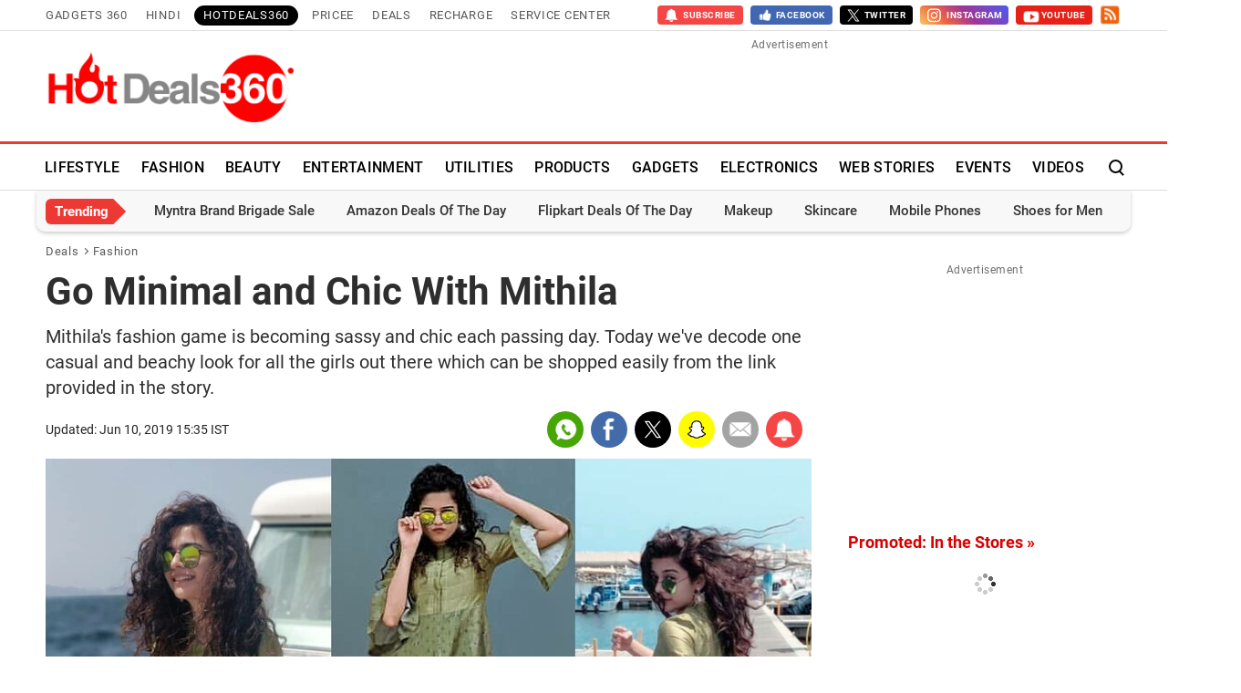

--- FILE ---
content_type: text/html; charset=UTF-8
request_url: https://hotdeals360.com/fashion/go-minimal-and-chic-with-mithila-2045971
body_size: 30767
content:
<!DOCTYPE html>
<html lang="en">
    <head>
        <meta http-equiv="content-type" content="text/html; charset=UTF-8">
                <meta name="viewport" content="width=1200">
                <meta property="fb:pages" content="194652187678601">
        <meta property="fb:pages" content="307224649334491">
        <meta name="theme-color" content="#da0000">
                    <title>Go Minimal and Chic With Mithila | HotDeals360</title>
                            <meta name="description" content="Mithila Parkar is emerging as a fashion icon to all the young girls out there. Take a look at this Mithila&#039;s casual look which you can shop online with ease."/>
                            <meta name="keywords" content="mithila,celebrity" />
                                    <meta itemprop="dateModified" content="Sat, 22 Jun 2019 09:30:01 +0530" />
                
            
        <link rel="preload" as="image" href="https://hotdeals360.com/static/deals/images/hotdeals360.png">
                        <link rel="preload" as="image" href="https://i.gadgets360cdn.com/large/Go-Minimal-and-Chic-With-Mithila-1560150850128.jpg?downsize=840:*">
                
                    <meta name="robots" content="max-image-preview:large"/>
                        <link rel="preload" href="https://hotdeals360.com/static/fonts/Roboto-Regular.woff2" as="font" crossorigin>
        <link rel="preload" href="https://hotdeals360.com/static/fonts/Roboto-Bold.woff2" as="font" crossorigin>
                <meta property="og:description" content="Mithila Parkar is emerging as a fashion icon to all the young girls out there. Take a look at this Mithila&#039;s casual look which you can shop online with ease." />
        <meta property="og:title" content="Go Minimal and Chic With Mithila | HotDeals360" /> 
        <meta property="og:site_name" content="HotDeals360" /> 
        <meta property="og:type" content="Deals">
                    
            <meta property="og:image" itemprop="image" content="https://i.gadgets360cdn.com/large/Go-Minimal-and-Chic-With-Mithila-1560150867258.jpg">
            <meta property="og:image:width" content="630"/>
            <meta property="og:image:height" content="473"/>
                     
            <meta property="og:url" content="https://hotdeals360.com/fashion/go-minimal-and-chic-with-mithila-2045971">            
            <link rel="canonical" href="https://hotdeals360.com/fashion/go-minimal-and-chic-with-mithila-2045971"/>
                            <link rel="amphtml" href="https://hotdeals360.com/fashion/go-minimal-and-chic-with-mithila-2045971/amp" />
                        <meta name="twitter:card" content="summary_large_image" />
        <meta name="twitter:site" content="HotDeals360" />
        <meta name="twitter:title" content="Go Minimal and Chic With Mithila | HotDeals360" />
        <meta name="twitter:description" content="Mithila Parkar is emerging as a fashion icon to all the young girls out there. Take a look at this Mithila&#039;s casual look which you can shop online with ease." />
        <meta name="twitter:image:src" content="https://i.gadgets360cdn.com/large/Go-Minimal-and-Chic-With-Mithila-1560150867258.jpg" />
        <meta name="twitter:app:name:iphone" content="NDTV Gadgets" />
        <meta name="twitter:app:id:iphone" content="620437614" />
        <meta name="twitter:app:name:ipad" content="NDTV Gadgets" />
        <meta name="twitter:app:id:ipad" content="620437614" />
        <meta name="twitter:app:name:googleplay" content="NDTV Gadgets" />
        <meta name="twitter:app:id:googleplay" content="com.ndtv.gadgets" />
        <meta http-equiv="x-dns-prefetch-control" content="on" />
        <link rel="preconnect" crossorigin href="https://cdn.gadgets360.com/" />
        <link rel="preconnect" crossorigin href="https://i.gadgets360cdn.com/" />
        <link rel="preconnect" crossorigin href="https://assets.gadgets360cdn.com/" />
        <link rel="preconnect" crossorigin href="https://www.google-analytics.com/" />
        <link rel="preconnect" crossorigin href="https://sb.scorecardresearch.com/" />
        <link rel="preconnect" crossorigin href="https://www.googletagmanager.com/" />
        <link rel="preconnect" crossorigin href="https://img1a.flixcart.com/" />
        <link rel="preconnect" crossorigin href="https://rukminim1.flixcart.com/" />
        <link rel="preconnect" crossorigin href="https://images-eu.ssl-images-amazon.com/" />
        <link rel="preconnect" crossorigin href="https://n1.sdlcdn.com/" />
        <link rel="preconnect" crossorigin href="https://cf-catman.infibeam.net/" />
        <link rel="preconnect" crossorigin href="https://i.ytimg.com" />
        <link rel="preconnect" crossorigin href="https://pagead2.googlesyndication.com" />
        
                <link rel="apple-touch-icon" sizes="144x144" href="https://hotdeals360.com/static/deals/images/gadgets360_144x144.png"/>
        <link rel="apple-touch-icon" sizes="114x114" href="https://hotdeals360.com/static/deals/images/gadgets360_114x114.png"/>
        <link rel="apple-touch-icon" sizes="72x72" href="https://hotdeals360.com/static/deals/images/gadgets360_72x72.png"/>
        <link rel="apple-touch-icon" sizes="57x57" href="https://hotdeals360.com/static/deals/images/gadgets360_57x57.png"/>
        <link rel="apple-touch-icon-precomposed" href="https://hotdeals360.com/static/deals/images/gadgets360_57x57.png"/>
                <link rel="shortcut icon" href="https://hotdeals360.com/favicon.ico" />
                    <link rel="manifest" href="/manifest.json?ver=1.3"> 
                    
                    <link rel="alternate" type="application/rss+xml" title="HotDeals360.com - The Deals Blog RSS" href="https://hotdeals360.com/rss" />
                            <link rel="alternate" type="application/rss+xml" title="HotDeals360.com - The Deals Blog fashion RSS" href="https://hotdeals360.com/rss/fashion" />
                    <style>._alsee>span:before,._dlmnu li._ddmnu>a:before,._rstar span i:before,._shr>a,._sp,.alsoseetxt:before,.r_str_cont span i:before{background:url(/static/v1/images/20200407.png) no-repeat;background-position:-100% -100%;display:inline-block;font-style:normal}._icn{display:inline-block;width:1em;height:1em;stroke-width:0;stroke:currentColor;fill:currentColor}:root{--ffone:'Roboto',sans-serif;--fftwo:'Roboto Condensed',sans-serif;--color:#2e2e2e;--rcolor:#da0000;--rlogo:#ed3833;--gcolor:#00A600;--gcolormv:#078907;--pfs:16px;--pfw:700;--pd:15px;--br5:5px;--br20:20px;--btn-br:3px;--ct1:#fff;--ct2:#585858;--ct3:#444;--ct4:#595959;--ct5:#232323;--ct6:#000;--ct7:#585858;--bg1:#fff;--bg1_bd:#e1e1e1;--bg1_bd2:#f7f7f7;--bg1_bd3:#e1e1e1;--bg2:#f7f7f7;--bg2_bd:#ecebeb;--bg3:#888;--bg3_bd:#888;--bg4:#000;--bg5:#f5f9ff;--bg5_bd:#e1e1e1;--bg6:#fff;--bg6_bd:#e1e1e1;--bg7:#f7f7f7;--bg7_bd:#ecebeb;--bg8:#f2f2f2;--bg8_bd:#c1c1c1;--bg9:#fefefe;--bg10:#888;--bd1:#2e2e2e;--bd2:#2e2e2e;--bd3:#666;--bd4:#464646;--bd5:#dedede;--rg1:rgba(0,0,0,.2);--imgbdr:unset;--imgbg:none}*,:after,:before{-webkit-box-sizing:border-box;-moz-box-sizing:border-box;box-sizing:border-box}.clfix:after,.clfix:before{display:table;content:''}.cl,.clfix:after{clear:both}html{text-rendering:optimizeSpeed;touch-action:manipulation;-webkit-font-smoothing:antialiased;-moz-osx-font-smoothing:grayscale;-webkit-text-size-adjust:none;-webkit-overflow-scrolling:touch}body,html{font-family:var(--ffone);font-size:14px;line-height:1.4;margin:0;color:var(--color);background-color:var(--bg1)}a{color:var(--rcolor);text-decoration:none;cursor:pointer}a:active,a:focus,a:hover{color:inherit}:focus,a:active,a:hover{outline:0;text-decoration:none}button,input,select,textarea{border:none;background:0 0;-webkit-appearance:none}img{border:none;font-size:12px;color:transparent}@media (prefers-color-scheme:dark){img{filter:grayscale(25%)}}._btn,.btn{color:var(--ct1);background-color:var(--rcolor);border-radius:var(--btn-br);border:none;font-size:13px;font-weight:700;letter-spacing:1.5px;line-height:32px;min-width:60px;height:30px;padding:0 8px;text-transform:uppercase;display:inline-block;position:relative;outline:0;text-align:center;cursor:pointer}._btn:focus,._btn:hover,.btn:focus,.btn:hover{color:var(--ct1);box-shadow:0 4px 8px 0 var(--rg1)}._btnw{display:flex;align-items:center;background:#fff;border:1px solid var(--bd1);color:var(--rcolor);line-height:29px}._btnw:hover{color:var(--rcolor)}._btnw .sticon{display:inline-block;vertical-align:middle;margin-left:5px;width:74px}._btnw .sticon img{display:block;max-width:74px;max-height:26px;width:auto;height:auto;aspect-ratio:auto}sup{line-height:normal}ol,ul{list-style:none;margin:0;padding:0}p{margin:0 0 1.5rem}h1,h2,h3,h4,h5,h6{font-weight:600;line-height:1.4;margin:0 0 16px}h2{font-size:2rem}h3{font-size:1.75rem}h4{font-size:1.5rem}h5{font-size:1.25rem}h5{font-size:1rem}._flx{display:flex}.hide{display:none!important}.ovfhide{overflow:hidden}._src{position:absolute;display:none;left:0;right:0;top:0;bottom:0}.tbl{display:table;width:100%}.tbl-row{display:table-row;width:100%}.tbl-col{display:table-cell;vertical-align:middle}._bc{font-size:13px;line-height:14px;list-style:none;margin:15px 0 8px;letter-spacing:.7px;padding-left:var(--pdl);padding-right:var(--pdl);flex-wrap:wrap}._bc li{color:var(--ct4);padding:0 15px 0 0;position:relative}._bc li+li:before{width:5px;height:5px;content:'';position:absolute;top:4px;left:-11px;border:solid var(--ct4);border-width:1px 1px 0 0;-webkit-transform:rotate(45deg);transform:rotate(45deg)}._bc li a{color:var(--ct4)}._bc li a:hover{color:var(--rcolor)}._bc li.active{padding:0}._elp{text-overflow:ellipsis;-o-text-overflow:ellipsis;overflow:hidden;white-space:nowrap}._lc{-webkit-line-clamp:1;max-height:20px;word-break:break-word;display:-webkit-box;-webkit-box-orient:vertical;overflow:hidden}._cls{width:34px;height:34px;border:2px solid #000;border-radius:50%;position:absolute;top:0;bottom:0;left:auto;right:0;margin:auto;cursor:pointer;transform:scale(.85)}._cls:after,._cls:before{width:20px;height:2px;content:'';position:absolute;left:0;right:0;top:0;bottom:0;margin:auto;border-radius:4px;background-color:#000;transition:all .1s ease-out;transform:rotate(45deg)}._cls:before{transform:rotate(-45deg)}._arw-l,._arw-r{position:relative}._arw-l:before,._arw-r:after{content:'';position:absolute;z-index:1;top:8px;left:0;border:solid var(--bd2);border-width:0 2px 2px 0;padding:5px;transform:rotate(135deg);-webkit-transform:rotate(135deg)}._arw-r:after{left:auto;right:0;transform:rotate(-45deg);-webkit-transform:rotate(-45deg)}._arw-l:hover:before,._arw-r:hover:after{border-color:var(--rcolor)}._tg{color:var(--rcolor);font-size:12px;line-height:1.4;padding:0;margin:8px 0 0;font-weight:700;letter-spacing:1px;text-transform:uppercase}._tg>a{color:var(--rcolor);display:block}@media (min-width:1025px){._tg{margin:8px 0 0}}._big ._tg{margin:12px 0 0}._rt{width:100%}._nwsb{width:100%;position:relative;padding:0 0 10px 0;margin:30px 0;border-bottom:1px solid var(--bg1_bd);background:vra(--bg9)}._nwsb.desksub{margin:0 0 30px 0}._nwsb:before{content:'';width:100%;height:6px;display:block;background-image:repeating-linear-gradient(135deg,#fe2300 0,#fe2300 15px,transparent 15px,transparent 25px,#5b5c5d 25px,#5b5c5d 40px,transparent 40px,transparent 50px)}._nwsb ._hd{font-size:18px;line-height:normal;color:var(--color);padding:15px 10px 0 10px;margin:0}._nwsb ._tx{font-size:14px;line-height:normal;color:var(--ct3);padding:3px 10px 15px 10px;display:block}._nwsb ._nwsbin{width:100%;padding:0 10px;position:relative}._nwsb ._npt{width:100%;background-color:var(--bg2);border:1px solid var(--bg2_bd);border-radius:4px;color:var(--color);font-size:14px;padding:10px 80px 10px 5px;margin:0 0 5px;transition:all .3s ease}._nwsbin label{font-size:12px;color:transparent;opacity:0;position:absolute}._nwsb ._esnd{font-size:12px;line-height:32px;height:32px;background-color:var(--rcolor);position:relative;cursor:pointer;letter-spacing:1px;position:absolute;top:3px;right:14px;padding:0 6px}._nwsb ._esnd:hover:before{transform:scale(.8)}._nwsb .response_msg{width:100%;display:block;color:var(--gcolor);font-size:12px;line-height:1.4}._nwsb .response_msg.error{color:var(--rcolor)}._qlnk ul{flex-wrap:wrap;margin-bottom:20px}._rt ._qlnk ul{margin:0 -2px 20px -2px;padding-bottom:10px;border-bottom:1px solid var(--bg1_bd)}._qlnk li{margin:0 10px 15px 0}._rt ._qlnk li{margin:0 2px 10px 2px}._qlnk a{font-size:13px;line-height:1.2;color:var(--color);padding:10px 15px 9px;background:var(--bg2);border-radius:var(--br5);letter-spacing:1px}._qlnk a:hover{color:var(--rcolor)}._rt ._qlnk a{font-size:12px}.sponsored_tag{background:#fff100;color:var(--color);font-size:13px;line-height:17px;display:inline-block;text-transform:uppercase;padding:2px 4px}._kp_prom{background:#fafafa}.__wdgt_rhs_kpc{min-height:549px;margin-bottom:30px}._hm ._kphrzw{width:1200px}._hm .__wdgt_rhs_kpc{min-height:auto}._hm ._kphrzw .control label{opacity:.8}._rt .__wdgt_rhs_kpc{margin-bottom:30px}._vwl{width:100%;margin:25px 0 30px}._vwl ._bhd{margin:0}._vwl ._rcl{margin:0;flex-wrap:wrap}._vwl ._blttl{width:100%;font-size:16px;line-height:1.4;color:var(--color);margin:8px 0}._vwl ._thmb{width:100px;padding:5px 0;margin-left:5px;flex:none;overflow:hidden;text-align:center}._vwl ._thmb img{max-width:100px;max-height:100px;width:auto;height:auto;display:block;margin:auto}._vwl ._blttl>a{color:var(--color)}._vwl ._blttl>a:hover{color:var(--rcolor)}._vwl ._blttl>._lc{-webkit-line-clamp:3;max-height:62px}._vwl li{padding:0 0 15px 0;margin:15px 0 0 0;list-style:none;align-items:start;position:relative;border-bottom:1px solid var(--bg1_bd)}._vwl li:last-child{padding-bottom:0}._vwl li ._lbg{width:100%}._no ul{counter-reset:item}._no li{margin-left:40px;height:80px}._no li:before{content:counter(item,decimal);counter-increment:item;font-family:serif;font-size:3rem;line-height:3rem;color:var(--color);font-weight:700;position:absolute;left:-40px;top:0}._no ._blttl{margin:2px 5px 8px 0}._dcpn ._tg,._dcpn ._tg a{color:var(--gcolor)}@media (min-width:1025px){._vwl li:last-child{border-bottom:none}}._gflshw{width:96%;border-radius:10px;box-shadow:0 .0625em .1875em 0 rgb(0 0 0 / 10%),0 .6em 0 -.25em var(--rcolor),0 .6em .1875em -.25em rgb(0 0 0 / 50%);padding:15px 15px 10px 15px;margin:0 auto 20px auto;position:fixed;bottom:0;left:0;right:0;z-index:999999;background:#ebeff6;background:-moz-linear-gradient(0deg,rgb(251 118 93) 0,rgb(255 207 173) 100%);background:-webkit-linear-gradient(0deg,rgb(251 118 93) 0,rgb(255 207 173) 100%);background:linear-gradient(0deg,rgb(251 118 93) 0,rgb(255 207 173) 100%)}.gelatine{animation:gelatine .5s}@keyframes gelatine{from,to{transform:scale(1,1)}25%{transform:scale(.9,1.1)}50%{transform:scale(1.1,.9)}75%{transform:scale(.95,1.05)}}._gflshw ._gflc{width:22px;height:22px;position:absolute;top:10px;right:20px;z-index:1;background-color:var(--rcolor);border-radius:50%;cursor:pointer}._gflshw ._gflc:after,._gflshw ._gflc:before{width:5px;height:30px;content:'';position:absolute;top:-4px;right:9px;background-color:#fff;border-radius:50%;transform:rotate(45deg) scale(.5)}._gflshw ._gflc:after{transform:rotate(-45deg) scale(.5)}._gflshw ._hd{padding:0 30px 0 0;font-size:18px;font-weight:600;color:var(--color);text-transform:uppercase;position:relative}._gflshw ._hd:before{width:30px;height:4px;content:'';background-color:var(--rcolor);position:absolute;left:0;bottom:-6px;border-radius:8px}._gflshw ._gflnw{width:100%;margin:20px 0 0}._gflshw ._gflnw a{align-items:flex-start}._gflshw ._gflnw ._thmb{width:90px;height:auto;margin:0 15px 0 0;flex:none}._gflshw ._gflnw ._thmb img{max-width:90px;max-height:90px;width:auto;height:auto;margin:0;border-radius:4px}._gflshw ._gflnw ._gfntl{color:var(--color);font-size:14px;font-weight:600;line-height:1.4;word-break:break-word;display:-webkit-box!important;-webkit-box-orient:vertical;overflow:hidden;-webkit-line-clamp:3;max-height:60px}._gflshw ._gfrm{width:auto;max-width:max-content;font-size:14px;font-weight:600;color:#fff;background-color:var(--rcolor);display:inline-block;padding:5px 20px;border-radius:8px;margin:0 0 0 105px}@media (prefers-color-scheme:dark){._gflshw{box-shadow:0 .0625em .1875em 0 rgb(0 0 0 / 10%),0 .6em 0 -.25em #230202,0 .6em .1875em -.25em rgb(0 0 0 / 50%);background:#781f0e;background:linear-gradient(0deg,rgb(120 31 14) 0,rgb(145 84 31) 100%);background:linear-gradient(0deg,rgb(120 31 14) 0,rgb(145 84 31) 100%);background:linear-gradient(0deg,rgb(120 31 14) 0,rgb(145 84 31) 100%)}._gflshw ._gflc{background-color:#220302}}@media (min-width:1025px){._gflshw{width:400px;min-height:200px;position:fixed;top:60px;right:-10px;left:auto;bottom:auto;z-index:99999999;background:rgba(255,255,255,.9);border-radius:10px;backdrop-filter:blur(20px);box-shadow:0 0 28px 16px rgba(0,0,0,.2);padding:20px;border:3px solid #fff150;animation:flashpopup 1s ease;transition:background .3s ease}@keyframes flashpopup{0%{transform:translateX(10000%)}100%{transform:translateX(0)}}._gflshw:hover{background-color:#fff}._gflshw ._gflc{background-color:#e93f33}._gflshw ._hd{padding:0 30px 0 25px;font-size:20px;color:#000;line-height:28px}._gflshw ._hd:before{height:28px;background-color:#fff150;left:-20px;top:0;border-radius:0 8px 8px 0}._gflshw ._gflnw ._thmb{width:120px;margin:0 20px 0 0}._gflshw ._gflnw ._thmb img{max-width:120px;max-height:120px}._gflshw ._gflnw ._gfntl{color:#000;font-size:17px;line-height:1.3;-webkit-line-clamp:4;max-height:90px}._gflshw ._gfrm{font-size:16px;background-color:#e93f33;padding:3px 20px 5px;margin:0 0 0 140px}}._vdocnt{position:relative}._vdovrly{position:absolute;width:100%;height:100%;cursor:pointer}@font-face{font-family:Roboto;font-display:swap;font-weight:300;src:url(/static/fonts/Roboto-Light.eot);src:url(/static/fonts/Roboto-Light.eot?#iefix) format('embedded-opentype'),url(/static/fonts/Roboto-Light.woff2) format('woff2'),url(/static/fonts/Roboto-Light.woff) format('woff'),url(/static/fonts/Roboto-Light.ttf) format('truetype'),url(/static/fonts/Roboto-Light.svg#RobotoRegular) format('svg')}@font-face{font-family:Roboto;font-display:swap;font-weight:400;src:url(/static/fonts/Roboto-Regular.eot);src:url(/static/fonts/Roboto-Regular.eot?#iefix) format('embedded-opentype'),url(/static/fonts/Roboto-Regular.woff2) format('woff2'),url(/static/fonts/Roboto-Regular.woff) format('woff'),url(/static/fonts/Roboto-Regular.ttf) format('truetype'),url(/static/fonts/Roboto-Regular.svg#RobotoRegular) format('svg')}@font-face{font-family:Roboto;font-display:swap;font-weight:500;src:url(/static/fonts/Roboto-Medium.eot);src:url(/static/fonts/Roboto-Medium.eot?#iefix) format('embedded-opentype'),url(/static/fonts/Roboto-Medium.woff2) format('woff2'),url(/static/fonts/Roboto-Medium.woff) format('woff'),url(/static/fonts/Roboto-Medium.ttf) format('truetype'),url(/static/fonts/Roboto-Medium.RobotoMedium) format('svg')}@font-face{font-family:Roboto;font-display:swap;font-weight:700;src:url(/static/fonts/Roboto-Bold.eot);src:url(/static/fonts/Roboto-Bold.eot?#iefix) format('embedded-opentype'),url(/static/fonts/Roboto-Bold.woff2) format('woff2'),url(/static/fonts/Roboto-Bold.woff) format('woff'),url(/static/fonts/Roboto-Bold.ttf) format('truetype'),url(/static/fonts/Roboto-Bold.svg#RobotoBold) format('svg')}@media screen and(max-width:1200px){body{width:1200px}}._cnt{width:1200px;margin:0 auto;padding:0 10px;position:relative}._lt{width:840px}._rt{width:300px;margin-left:40px}._clt{width:200px;margin-right:40px;flex:none;margin-top:10px}._cnt._bc{margin:15px auto 8px}._arw-l:hover:before,._arw-r:hover:after{border-color:#da0000}._nrf{margin:30px auto;width:80%;padding:10px 20px;text-align:center;border:1px solid #d7dbe3;border-radius:var(--br20)}.adunit{min-height:261px;color:#707070;font-size:12px;line-height:11px;margin:auto;text-align:center;position:relative;letter-spacing:.5px}.adunit>span{display:block;text-align:center;width:100%}.topad{min-width:728px;margin:10px 0;min-height:101px;text-align:center;overflow:hidden}.topad .gads{width:auto;height:90px;position:relative;z-index:9999}._rt .adunit{margin-bottom:30px}._thdr ._cnt{justify-content:space-between}._thdr ._dlgo{width:286px;margin:0 20px 0 0;align-items:center}._thdr ._dlgo img{max-width:286px;max-height:82px;width:auto;height:auto;margin:0}._hd{line-height:47px;font-size:42px;font-weight:700;color:#2e2e2e;margin:5px 0 12px;padding:0}._shd{color:#2e2e2e;font-size:20px;font-weight:400;line-height:28px;margin-bottom:12px}._bhd{color:#0a1633;font-size:20px;font-weight:var(--pfw);letter-spacing:2px;line-height:1.3;text-transform:uppercase;padding:0 0 5px;border-bottom:3px solid #0a1633;margin:0 0 20px}._bhd a,._hd a{display:inline;color:var(--color);transition:all .2s ease}._bhd>a,._bhd>span{position:relative}._bhd>a:before,._bhd>span:before{width:0;height:0;content:'';border-left:12px solid transparent;border-right:12px solid transparent;border-top:12px solid #000;position:absolute;bottom:-21px;left:30px}._bhd a:hover,._hd a:hover{color:var(--rcolor)}._bhd ._arw-r,._hd ._arw-r{padding-right:20px}._bhd ._arw-r:after,._hd ._arw-r:after{position:relative;display:inline-block;top:-3px;right:-10px}._lcta ._hd ._arw-r:after{top:15px;padding:8px}._lcta ._introtxt{color:#2e2e2e;font-size:16px;font-weight:400;line-height:22px;margin-bottom:30px}._sricn{width:34px;height:34px;position:absolute;top:3px;right:0}._sricn:before{content:'';width:15px;height:15px;background-color:transparent;border-radius:50%;border:2px solid #000;display:inline-block;position:absolute;left:6px;top:8px}._sricn:after{content:'';width:2px;height:6px;display:inline-block;background-color:#000;position:absolute;top:20px;left:19px;transform:rotate(-43deg)}._splc{width:100%;overflow:hidden;border-bottom:1px solid #e6e6e6;flex-flow:column;align-items:center;justify-content:center;text-align:center;padding:0}._splc>._cnt{flex-flow:column;align-items:center;justify-content:center}._splc._txt{height:70px;background-color:#fff8c8}._splc img{width:100%;margin:5px auto;display:block}._splc ._hd{font-size:16px;font-weight:600;line-height:24px;color:#ff2400;padding:0;margin:0 0 5px 0}._splc ._tx{font-size:14px;line-height:20px;color:#000;margin:0;text-decoration:none}._splc ._spcl{width:25px;height:25px;background-position:62.8% 79.9%;background-size:500px;background-color:#333;border-radius:50%;position:absolute;right:5px;top:5px;cursor:pointer;transition:all .3s ease}._splc ._spcl:hover{background-color:#000}._salebn{height:90px}._salebn a{display:block}#salebanner_header{height:90px}._gnv{height:34px;padding:5px 0;justify-content:space-between;border-bottom:1px solid var(--bd5)}._gnv ._cnt{justify-content:space-between}._gnv ul{align-items:center;justify-content:center}._gnv a,.gsubscribe>span{color:#595858;display:block;font-family:var(--ffone);font-size:13px;font-weight:400;letter-spacing:.7px;line-height:18px;text-transform:uppercase;margin:2px 5px;padding:1px 5px;border-radius:3px;transition:all .2s ease}._gnv a:hover{color:var(--rlogo)}._gnv li:first-child a{margin-left:0;padding-left:0}._gnv a._act{background-color:#000;color:#fff;border-radius:20px;padding:2px 10px}._gnv sup{position:relative;line-height:normal;font-size:10px;font-weight:700;color:#fff;background:#da0000;padding:2px 4px;border-radius:20px;text-transform:capitalize;top:-2px;right:-1px}.gsubscribe>span{margin-left:0;padding-left:0}.gsocialbar a,.gsubscribe>span{padding:0;margin:0 0 0 8px;letter-spacing:.5px;cursor:pointer}.gsocialbar .gsubscribe>span,.gsocialbar a>span{display:flex;align-items:center;justify-content:center;color:#fff;padding:0 8px;border-radius:4px}.gsocialbar .gtwitter a>span{background-color:#000;display:flex;align-items:center}.gsocialbar .gtwitter a>span img{max-width:14px;max-height:14px;width:auto;height:auto;margin:0 5px 0 0;filter:invert(1)}.gsocialbar .gfacebook a>span{background-color:#4267b2}.gsocialbar .gsubscribe>span{background-color:#f54646;height:21px}.gsocialbar .gyoutube a>span{background-color:#e62117}.gsocialbar .rss a>span{padding:0}.gsocialbar span>i{float:left;width:18px;height:18px;margin-right:2px;background-size:330px}.gsocialbar .gtwitter span>i{background-position:7.4% 17.9%}.gsocialbar .gfacebook span>i{background-position:6.2% 32.2%;background-size:600px}.gsocialbar .gyoutube span>i{background-position:54.9% 51.8%}.gsocialbar .rss span>i{background-position:48.8% 51.6%;background-size:700px;width:22px;height:21px}.gsocialbar .gsubscribe span>i{background-position:39.4% 47.3%;background-size:420px;height:21px}.gsocialbar .gsubscribe>span span,.gsocialbar a>span span{padding:0;line-height:21px;font-size:10px;font-weight:700}.gsocialbar .gsubscribe a>span span{padding:0;color:#fff;font-size:10px}.gsocialbar .instagram a>span{background:#f6c868;background:-moz-linear-gradient(45deg,#f6c868 0,#f1683e 25%,#a03497 54%,#4c5cef 100%);background:-webkit-linear-gradient(45deg,#f6c868 0,#f1683e 25%,#a03497 54%,#4c5cef 100%);background:linear-gradient(45deg,#f6c868 0,#f1683e 25%,#a03497 54%,#4c5cef 100%);float:left;color:#fff;padding:0 6px;border-radius:4px;line-height:21px}.gsocialbar .instagram span>i{width:21px;height:21px;background-position:.5% 33.1%;background-size:420px}._headermovetop{padding-top:84px}.header{width:100%;background-color:#fff;border-top:3px solid var(--rlogo);border-bottom:1px solid var(--bd5);top:0;position:-webkit-sticky;position:sticky;z-index:9998;-webkit-transition:box-shadow .2s;-moz-transition:box-shadow .26s;transition:box-shadow .2s}.header ._cnt{align-items:center;padding:0 5px}.header ._dlgo{width:140px;height:41px;margin-right:20px;flex:none}.header ._dlgo img{max-height:41px;font-size:12px;color:#999}._srld .header{background-color:rgb(18 33 46 / 70%);backdrop-filter:blur(20px);box-shadow:0 0 8px 2px rgb(0 0 0 / 40%);border:none}._nv{width:100%}._nv li{position:relative;margin-right:15px}._nv li a:after{width:100%;height:3px;content:'';background-color:var(--rlogo);position:absolute;left:-1000px;right:0;bottom:0;margin:0 auto;transition:all .4s ease}._nv li:hover a:after{content:'';left:0;transition:all .4s ease}._nv li a{position:relative;overflow:hidden}._nv li a,._nv li>span{color:#000;padding:16px 4px;height:50px;line-height:51px;font-size:16px;font-weight:500;letter-spacing:.3px;font-family:var(--ffone);display:inline-flex;align-items:center;position:relative;text-transform:uppercase;cursor:pointer;white-space:nowrap}._nv em{color:transparent}._nv ._more i:after,._nv ._more i:before,._nv em{content:'';display:block;background:#555;width:5px;height:5px;margin:auto 2px;border-radius:2px;position:relative}._nv ._stknvlogo{display:none}._srld ._nv ._stknvlogo{width:55px;height:75px;display:flex;position:absolute;top:-1px;background-color:var(--bg6);border-radius:0 0 50px 50px;align-items:center;justify-content:center;box-shadow:0 3px 4px 4px rgb(64 9 9 / 30%)}._srld ._nv ._stknvlogo img{max-width:40px;max-height:64px;width:auto;height:auto;margin:0}._srld ._nv ul{margin-left:70px}._srld ._nv li a{font-size:14px;color:#fff}._srld ._sricn:before{border-color:#fff}._srld ._sricn:after{background-color:#fff}._srld ._hntfy img{filter:invert(1)}._srld ._nvdd li a{color:#333}._nvdd{position:absolute;min-width:260px;width:auto;top:100%;left:0;right:auto;z-index:1000;font-size:14px;text-align:left;background-color:#fff;box-shadow:0 15px 20px 5px var(--rg1);background-clip:padding-box;-webkit-transition:all .2s ease;opacity:0;transform:translateY(15px);visibility:hidden;border-radius:0 0 10px 10px}._nv ._nvd:hover>._nvdd{opacity:1;-webkit-transition:all .45s ease;transform:translateY(0);visibility:visible}._nvdd ul{width:100%;padding:10px 0}._srld ._nv ._nvdd ul{margin-left:0}._nvdd li{margin:0}._nvdd li:after{content:'';position:absolute;bottom:0;left:0;right:0;margin:auto;width:80%;height:1px;background:#eee}._nvdd li:last-child:after{display:none}._nvdd li a{padding:8px 15px;height:auto;color:#555;display:block;font-size:15px;font-weight:400;line-height:normal}._nvdd li a:hover{color:#e62117}._nv ._nvdd li a:after{display:none}._hntfy{width:36px;margin:0 5px 0 0;align-items:center;position:relative;cursor:pointer}._hntfy ._sntw{width:36px;height:36px;align-items:center;justify-content:center;position:relative}._hntfy ._sntw:after{width:35px;height:35px;content:'';background-color:rgba(39,42,44,.2);border-radius:50%;position:absolute;z-index:0;transition:all .2s ease;transform:scale(0)}._srld ._hntfy ._sntw:after{background-color:rgba(175,194,207,.3)}._hntfy ._sntw:hover:after,._hntfy._ontf ._sntw:after{transform:scale(1)}._hntfy img{width:24px;height:24px;margin:0 auto;position:relative;z-index:1}._hntfy ._ncnt{width:30px;height:30px;background-color:var(--rcolor);border-radius:50%;font-size:22px;font-weight:700;color:#fff;position:absolute;top:-4px;right:-7px;z-index:1;align-items:center;justify-content:center;transform:scale(.5)}._hntfy ._ntul:before{width:0;height:0;content:'';position:absolute;top:-7px;right:55px;border-left:6px solid transparent;border-right:6px solid transparent;border-bottom:7px solid #b3b3b3}._srld ._hntfy ._ntul:before{border-bottom-color:#fff}._hntfy ._ntul{width:320px;visibility:hidden;opacity:0;position:absolute;top:22px;left:-240px;background-color:var(--bg1);border-radius:5px;box-shadow:0 6px 21px 6px var(--rg1);transition:.15s all ease}._hntfy._ontf ._ntul{top:43px;height:auto;visibility:visible;opacity:1;z-index:9}._hntfy ._ntul li>a{width:100%;padding:15px;border-bottom:1px solid var(--bg1_bd3)}._hntfy ._ntul li:first-child a{border-radius:5px 5px 0 0}._hntfy ._ntul li:last-child a{border-bottom:none;border-radius:0 0 5px 5px}._hntfy ._ntul li:hover a{background:var(--bg1);background:-moz-radial-gradient(circle,#fff 0,#eee 100%);background:-webkit-radial-gradient(circle,#fff 0,#eee 100%);background:radial-gradient(circle,#fff 0,#eee 100%)}._hntfy ._nlthmb{width:120px;height:80px;border-radius:5px;flex:none}._hntfy ._nlttl{width:100%;font-size:15px;line-height:18px;padding-left:10px;color:var(--color)}._hntfy ._nlpoff{display:block;font-size:14px;font-weight:600;color:var(--gcolormv);margin-bottom:5px}._hntfy ._novly{width:100%;height:100%;position:fixed;top:0;left:0;z-index:8;background-color:transparent}.hrt{width:36px}.hrt em{color:transparent}._nvsrc{padding:16px 18px;cursor:pointer;position:relative}._nvsrc ._sricn{top:0;z-index:1}._nvsrc:after{width:35px;height:35px;content:'';background-color:rgba(39,42,44,.2);border-radius:50%;position:absolute;top:0;left:0;z-index:0;transition:all .2s ease;transform:scale(0)}._srld ._nvsrc:after{background-color:rgba(175,194,207,.3)}._nvsrc:hover:after{transform:scale(1)}._had{margin-right:10px}._had img{display:block;border-radius:5px;height:46px;border:1px solid #999}._nvsub{position:sticky;top:50px;z-index:999}._nvsub>._cnt{background-color:rgb(247 247 247 / 85%);box-shadow:0 2px 4px rgb(0 0 0 / 20%);backdrop-filter:blur(20px)}._tricolor._nvsub>._cnt{background:linear-gradient(90deg,#ffd09f 0,#fffcf8 35%,#fff 50%,#f5fff4 65%,#c2febf 100%)}._nvsub ul{align-items:center;border-radius:0 0 10px 10px;padding:0}._nvsub li:first-child{background:var(--rlogo);color:#fff;font-size:15px;font-weight:600;margin:0 20px 0 10px;padding:4px 5px 3px 10px;border-radius:6px 0 0 6px;position:relative}._nvsub li._arw-r:after{top:4px;right:-10px;padding:10px;background:var(--rlogo);border-color:transparent;border-width:0;z-index:0}._nvsub li:first-child span{position:relative;z-index:1;display:block}._nvsub li{margin-left:15px}._nvsub li a{font-size:15px;font-weight:500;color:#333;padding:12px 10px;display:block}._nvsub li a:hover{color:var(--rcolor)}._srld ._nvsub ul{width:1050px}._srld ._nvsub li{margin-left:0}._srld ._nvsub li a{font-size:14px}._srld ._nvsub li:first-child{margin:0 15px 0 10px}@-webkit-keyframes scrotation{0%{-webkit-transform:perspective(1000px) rotateX(-90deg);-moz-transform:perspective(1000px) rotateX(-90deg);transform:perspective(1000px) rotateX(-90deg)}100%{-webkit-transform:perspective(1000px) translateY(0);-moz-transform:perspective(1000px) translateY(0);transform:perspective(1000px) translateY(0)}}@keyframes scrotation{0%{-webkit-transform:perspective(1000px) rotateX(-90deg);-moz-transform:perspective(1000px) rotateX(-90deg);transform:perspective(1000px) rotateX(-90deg)}100%{-webkit-transform:perspective(1000px) translateY(0);-moz-transform:perspective(1000px) translateY(0);transform:perspective(1000px) translateY(0)}}._lsad{width:200px;margin:20px auto;text-align:center}._lsad img{max-width:150px;margin:auto;display:block}._by{color:#232323;line-height:1.4;font-size:14px;margin:10px -15px;padding:0 15px;vertical-align:middle;position:relative}._by ._tmb{width:50px;height:50px;overflow:hidden;border:1px solid var(--bg1_bd);border-radius:50%;display:inline-flex;margin-right:10px}._by ._tmb img{max-width:50px;max-height:50px;width:auto;height:auto;display:block}._by ._btxt span{display:block}._by ._tp{flex-flow:column;align-self:center}._dssbyl{justify-content:space-between;align-items:center;margin-bottom:12px}._dssbyl ._shrmove{width:300px;flex:none;margin:0}#sshmovehere{height:40px}._shr{width:100%;position:relative;justify-content:space-between;margin:-10px 0 10px;padding:0 10px}._shr li{position:relative;align-items:center;margin:0}._shr ._off,._shr a,._shr li>span{flex:none;width:40px;height:40px;border-radius:50%;font-size:0;padding:0;background-size:auto}._shr ._wp{background-color:#45a605;background-position:67.6% 35.5%}._shr ._fb{background-color:#436ba8;background-position:49.8% 35.5%}._shr ._tw{background-color:#000;display:flex;align-items:center;justify-content:center}._shr ._tw img{max-width:20px;max-height:20px;width:auto;height:auto;margin:0 auto;filter:invert(1)}._shr ._in{background-color:#0273b2;background-position:40.1% 34%}._shr ._em{background-position:76.7% 35.5%}._shr ._cm{background-position:85.8% 35.5%;position:relative}._shr ._cmcnt{width:20px;height:20px;background-color:#fe5f58;border:2px solid #fff;font-size:10px;line-height:16px;color:#fff;text-align:center;text-indent:0;position:absolute;right:-8px;top:-10px;border-radius:50%;font-weight:700;font-style:normal}._shr ._sb{background-color:#f54646;position:relative;background-position:38.8% 47.3%;font-size:0}._shr a._sb:hover i,.gsocialbar .gsubscribe a>span:hover i{-webkit-animation:drop .4s;-moz-animation:drop .4s;animation:drop .4s;-webkit-animation-timing-function:ease-in-out;-moz-animation-timing-function:ease-in-out;animation-timing-function:ease-in-out;-webkit-transform-origin:50% 6px;-moz-transform-origin:50% 6px;-ms-transform-origin:50% 6px;-o-transform-origin:50% 6px;transform-origin:50% 6px}@-webkit-keyframes drop{0%,100%{-webkit-transform:rotate(0)}20%,60%{-webkit-transform:rotate(10deg)}40%,80%{-webkit-transform:rotate(-10deg)}}@-moz-keyframes drop{0%,100%{-moz-transform:rotate(0)}20%,60%{-moz-transform:rotate(10deg)}40%,80%{-moz-transform:rotate(-10deg)}}@keyframes drop{0%,100%{-webkit-transform:rotate(0);-moz-transform:rotate(0);-ms-transform:rotate(0);-o-transform:rotate(0);transform:rotate(0)}20%,60%{-webkit-transform:rotate(10deg);-moz-transform:rotate(10deg);-ms-transform:rotate(10deg);-o-transform:rotate(10deg);transform:rotate(10deg)}40%,80%{-webkit-transform:rotate(-10deg);-moz-transform:rotate(-10deg);-ms-transform:rotate(-10deg);-o-transform:rotate(-10deg);transform:rotate(-10deg)}}._shr .snapchat{width:40px;height:40px;border-radius:50%;font-size:0;padding:0;background-color:#fffc00;cursor:pointer}._shr .snapchat a,._shr .snapchat>span{text-indent:0;display:block;overflow:hidden;display:flex}._shr .snapchat img{width:20px;height:20px;display:block;margin:auto}._shr .snapchat .fvmxvuk{border:none;background-color:#fffc00;margin:auto;display:flex;align-items:center;justify-content:center;width:auto}._shr ._off{background-color:#e1e1e1;background-position:36% 1.1%;background-size:580px}._shr .snapchat .fvmxvuk span{display:none}._dc ._clt{float:left;margin:0 20px 20px 0;padding:10px;width:220px;background:#f7f7f7}._dc ._hlt{width:100%;margin:0}._dc ._hlt ._bhd{margin:0 0 10px}._dc ._hlt ul{width:100%;padding:0;margin:0;list-style:decimal}._dc ._hlt ul li{width:100%;color:#3e433e;font-size:15px;line-height:1.3;padding:10px 10px 10px 20px;border-bottom:1px solid #d7dbe3;position:relative;list-style:none}._dc ._hlt li:before{background:var(--color);content:'';display:inline-block;margin:6px 0 0 -20px;text-align:left;width:5px;height:5px;border-radius:50%;float:left}._dc ._hlt li:last-child{border-bottom:none}._dc ._hlt li a{color:#3e433e;text-decoration:none;display:inline-block}._dc ._hlt li a:hover{color:#d0011b}._mdl{max-width:600px;width:100%;margin-top:10px;word-break:break-word}._fimg{max-width:100%;min-height:400px;margin:0 auto 1.6rem}._fimg img{width:100%;max-width:100%;height:auto;margin:0 auto;display:block}._artmdl ._llt{width:200px;margin:0 25px 0 0;flex:none}._cpt,._dc ._cpt,._dc p.ins_instory_dv_caption{color:#6c6c6c;font-size:13px;line-height:1.4;margin:0;padding:10px;background-color:#f5f5f5}._dc{color:var(--color);font-size:18px;font-weight:400;letter-spacing:0;line-height:29px}._dc ol>li>a,._dc>p>a{border-bottom:1px solid var(--rcolor);color:var(--rcolor)}._dc h2,._dc h3,._dc h4{font-weight:700;color:var(--color);margin:20px 0 10px}._dc h2{font-size:20px}._dc h3{font-size:18px}._dc h4{font-size:18px}._dc h5{font-size:18px;font-weight:700;margin:10px 0 5px}._dc div[itemscope] ul,._dc ol,._dc ul{margin:0 0 0 20px}._dc div[itemscope=""] ul>li,._dc ul>li{list-style:disc;margin-bottom:10px}._dc div[itemscope=""] ol,._dc ol{list-style:decimal;padding-left:25px}._dc div[itemscope=""] ol>li,._dc ol>li{padding-bottom:8px}._dc .ins_instory_dv{margin:20px auto;max-width:100%}._dc img{display:block;margin:0 auto;max-width:100%}._dc video{width:100%}._dc table td,._dc table th{min-width:100px}._dc blockquote{font-family:Arial;font-size:16px;position:relative;background:#f9f9f9;border-left:10px solid #ccc;margin:1.5em 20px;padding:2.5em 20px;quotes:"“" "”" "‘" "’"}._dc blockquote:after,._dc blockquote:before{color:#ccc;font-size:6em;margin-right:.1em;vertical-align:0;position:absolute}._dc blockquote:before{content:open-quote;top:34px}._dc blockquote:after{content:close-quote;bottom:-20px}._dc blockquote p:last-child{margin:0}._prwlhs{top:100px!important}</style>            
        <script type="text/javascript">
            var base_url="https://hotdeals360.com/";var redurl = "https://pricee.com/api/redirect/t.php?itemid=";var cdn_url="https://hotdeals360.com/static/";var currency_symbol='&#8377;';var is_mobile="";var deal_base_url="https://hotdeals360.com/";var app_cookie_name = 'g360app';var  hp_base_url = 'https://hotdeals360.com/handpicked-deals/';var ptype = 'article-story-detail';var layout = 'v1';var gadgetsBaseUrl = 'https://www.gadgets360.com/';
            var kostprice_base_url = 'https://apis.kostprice.com/';var kpversion = '?v=20251028.01'; var version = '?v=20251031.01'; var ENABLE_TABOOLA = '1';
            function setCookie(c_name, value, exdays) {var current = new Date();var exdate = new Date(current.getTime() + 86400000 * exdays);var c_value = escape(value) + '|' + exdate.getTime() + ((exdays == null) ? "" : "; expires=" + exdate.toUTCString() + ';path=/;');document.cookie = c_name + "=" + c_value;}
            function getCookie(cname) {var name = cname + "="; var ca = document.cookie.split(';'); for (var i = 0; i < ca.length; i++) {var c = ca[i]; while (c.charAt(0) == ' ')c = c.substring(1); if (c.indexOf(name) == 0)return c.substring(name.length, c.length); }return ""; }
            function querySt(e) {var hu = '', ft = '', value = '';hu = window.location.search.substring(1).split("&");for (var i = 0; i < hu.length; i++) {ft = hu[i].split("=");if (ft[0] == e) {var value = ft[1];}}return value;}
            function generateString(length) { return 'publisherprovidedids' + Math.floor(Math.pow(10, length - 1) + Math.random() * 9 * Math.pow(10, length - 1)) + 'hotdealsids'; }
        </script>
                            <!-- Google Tag Manager -->
            <script>
                window.dataLayer = window.dataLayer || [];
                var articleCategory = 'Fashion';
                var articleData = '1';
                if (ptype == 'article-story-detail' && articleData != '') {
                    window.dataLayer.push({"author":"","articlecategory": "Fashion","articlepara" : "6","articletitle":"Go Minimal and Chic With Mithila","publicationyear":"2019","publicationmonth":"06","publicationday":"22","publicationdate":"2019-06-22","articlelength":"4150","language":"English","articletags":"Mithila|CELEBRITY","articleage":"2343 days","PageType":"story","SiteName":"hotdeals360.com","Platform":"desktop", "tvc_taboola_status": "disable"});
                } else if (ptype == 'article-story-list' && articleCategory != '') {
                    window.dataLayer.push({'articlecategory' : articleCategory, 'SiteName': 'hotdeals360.com', 'PageType': 'story', 'Platform' : (is_mobile ? 'mobile' : 'desktop'), 'language' : 'english', 'tvc_taboola_status': 'disable', 'PPID' : ''});
                } else {
                    window.dataLayer.push({'SiteName': 'hotdeals360.com', 'PageType': 'story', 'Platform' : (is_mobile ? 'mobile' : 'desktop'), 'language' : 'english', 'tvc_taboola_status': 'disable', 'PPID' : ''});
                }
                (function(w,d,s,l,i){w[l]=w[l]||[];w[l].push({'gtm.start':new Date().getTime(),event:'gtm.js'});var f=d.getElementsByTagName(s)[0],j=d.createElement(s),dl=l!='dataLayer'?'&l='+l:'';j.async=true;j.src='https://www.googletagmanager.com/gtm.js?id='+i+dl;f.parentNode.insertBefore(j,f);})(window,document,'script','dataLayer','GTM-N2R2KQQ');
            </script>
            <!-- End Google Tag Manager -->
                        <script>(function(i,s,o,g,r,a,m){i['GoogleAnalyticsObject']=r;i[r]=i[r]||function(){(i[r].q=i[r].q||[]).push(arguments)},i[r].l=1*new Date();a=s.createElement(o),m=s.getElementsByTagName(o)[0];a.async=1;a.src=g;m.parentNode.insertBefore(a,m)})(window,document,'script','https://www.google-analytics.com/analytics.js','ga');ga('create', 'UA-64035266-14', 'auto');ga('set', 'dimension1', 'Hotdeals');ga('set', 'dimension2', 'story');ga('send', 'pageview');ga('create', 'UA-2598638-31', 'auto', {'name': 'gadgets360'});ga('gadgets360.send', 'pageview');</script>
                        <script type="text/javascript">var _comscore = _comscore || []; _comscore.push({ c1: "2", c2: "9548033" }); (function () { var s = document.createElement("script"), el = document.getElementsByTagName("script")[0]; s.async = true; s.src = "https://sb.scorecardresearch.com/beacon.js"; el.parentNode.insertBefore(s, el);})();</script>
            <noscript> <img src="https://b.scorecardresearch.com/p?c1=2&amp;c2=9548033&amp;cv=2.0&amp;cj=1" alt="" /></noscript>
            <!-- Start Google Adsense -->
            <script async='async' src='https://securepubads.g.doubleclick.net/tag/js/gpt.js'></script>
            <script>
                var googletag = googletag || {};  
                googletag.cmd = googletag.cmd || [];                 
            </script>
            <script>
                                    window.utmSrc = '';
                    var cUrl1 = new URL(window.location.href.replace(/#/g,"?"));
                    let hs1 = cUrl1.searchParams.get("utm_source");
                    if((hs1 == 'g')) {
                      window.utmSrc = '_Glance';
                    }                   
                                googletag.cmd.push(function() {
                googletag.defineSlot('/1068322/NDTV_Gadgets_hotdeal360_ROS_728x90_ATF'+window.utmSrc, [[728, 90]], 'adslot728x90ATF').setTargeting('context','mithila,celebrity').addService(googletag.pubads());googletag.defineSlot('/1068322/NDTV_Gadgets_hotdeal360_ROS_300x250_ATF'+window.utmSrc, [[300, 250], 'fluid'],'adslot300x250ATF').setTargeting('context','mithila,celebrity').addService(googletag.pubads());                googletag.pubads().enableSingleRequest();
                /*googletag.pubads().disableInitialLoad();*/
                googletag.enableServices();
                if (getCookie('PublisherProvidedIdsNew') === null || getCookie('PublisherProvidedIdsNew') === "") {
                    setCookie('PublisherProvidedIdsNew', generateString(9), "180", ".hotdeals360.com");
                }
                googletag.pubads().setPublisherProvidedId(getCookie('PublisherProvidedIdsNew'));
                });
            </script>
            <!-- End Google Adsense -->
                
        <script>
                        (function() {
            /** CONFIGURATION START **/
            var _sf_async_config = window._sf_async_config = (window._sf_async_config || {});
            _sf_async_config.uid = 34512;
            _sf_async_config.domain = 'hotdeals360.com';
            _sf_async_config.flickerControl = false;
            _sf_async_config.useCanonical = true;
            _sf_async_config.useCanonicalDomain = true;
            _sf_async_config.sections = 'Fashion';
            _sf_async_config.authors = 'Hotdeals';
            _sf_async_config.title = 'Go Minimal and Chic With Mithila';
            _sf_async_config.type = 'story';
            /** CONFIGURATION END **/

            function loadChartbeat() {
                var e = document.createElement('script');
                var n = document.getElementsByTagName('script')[0];
                e.type = 'text/javascript';
                e.async = true;
                e.src = '//static.chartbeat.com/js/chartbeat.js';
                n.parentNode.insertBefore(e, n);
            }
            loadChartbeat();
          })();
        </script>
        <script async src="//static.chartbeat.com/js/chartbeat_mab.js"></script>
                    <script type="application/ld+json">{"@context" : "https://schema.org", "@type": "WebPage","description": "Mithila Parkar is emerging as a fashion icon to all the young girls out there. Take a look at this Mithila&#039;s casual look which you can shop online with ease." ,"url": "https://hotdeals360.com/fashion/go-minimal-and-chic-with-mithila-2045971","publisher": {"@type": "Organization", "name": "hotdeals360.com", "logo": "https://hotdeals360.com/static/deals/images/hotdeals360.png" } ,"name": "Go Minimal and Chic With Mithila | HotDeals360" } </script>
                            <script type="application/ld+json">{"@context" : "https://schema.org", "@type" : "Organization", "name" : "hotdeals360.com", "url" : "https://hotdeals360.com/", "logo": "https://hotdeals360.com/static/deals/images/hotdeals360.png","sameAs" : ["https://www.facebook.com/NDTVHotDeals360", "https://twitter.com/hotdeals360"],"contactPoint" : [{ "@type" : "ContactPoint","telephone" : "+91-9350-360-360","contactType" : "customer service"}]}</script>
                <script>
                    function gqpaid(check){
                  var qurySt = function(e) {
                          var hu = window.location.search.substring(1).split("&");
                          var i;
                          for (i = 0; i < hu.length; i++) {
                              var ft = hu[i].split("=");
                              if (ft[0] == e) {
                                  return ft[1]
                              }
                          }
                      }
                 var dcheck = true
                 let ptm = '';
                 if(window.location.hash){
                  var cUrl = new URL(window.location.href.replace(/#/g,"?"));
                    let hs = cUrl.searchParams.get("utm_source");
                    let utmM = cUrl.searchParams.get("utm_medium");
                    let utmC = cUrl.searchParams.get("utm_campaign");
                    if((hs && hs.indexOf('g') !== -1)) {
                      ptm = '_Glance';
                    }
                      if(check){
                          return ptm;
                      } else if(ptm){
                            if((hs && hs.indexOf('g') !== -1)) {
                              glanceloadSCRIPTTFile('//www.googletagmanager.com/gtag/js?id=UA-2598638-83');
                              window.dataLayer = window.dataLayer || [];
                              function gtag(){dataLayer.push(arguments);}
                              gtag('js', new Date());
                              gtag('config', 'UA-2598638-83');
                            }
                        var styles = `.fbmsginner, .elex-nv,.crn-cas, .search-trigger, .sidenav-icn, .crn-cas_cnt, .bckNtdvbtn{display: none;}.ndtv-lgo-cor{left: 12px; top: 7px;}.scroll__nav .hr-scroll__item:first-child{margin-left: 45px;}`
                        var styleSheet = document.createElement("style")
                        styleSheet.type = "text/css"
                        styleSheet.innerText = styles
                        document.head.appendChild(styleSheet);
                        var links = document.getElementsByTagName('a');
                        for(var i = 0; i< links.length; i++){
                          if(dcheck(links[i].href)){
                            let u = new URL(links[i].href);
                            href = new URLSearchParams(u.search);
                            href.set("utm_source", hs);
                            href.set("utm_medium", utmM);
                            href.set("utm_campaign", utmC);
                            links[i].href = u+'#'+href.toString();
                          }
                        }
                      }
                  }
                }
                window.__glance = gqpaid(true);
                function glanceloadSCRIPTTFile(filename) {var jscodef = document.createElement('script');jscodef.setAttribute("type", "text/javascript");jscodef.setAttribute("src", filename);document.body.appendChild(jscodef);}
                window.utmSrc = typeof window.__glance !== 'undefined' || window.__glance != null ? window.__glance : '';
                    </script> 
        <script type="text/javascript">
  window._taboola = window._taboola || [];
  _taboola.push({article:'auto'});
      !function (e, f, u, i) {
      if (!document.getElementById(i)){
        e.async = 1;
        e.src = u;
        e.id = i;
        f.parentNode.insertBefore(e, f);
      }
    }(document.createElement('script'),
    document.getElementsByTagName('script')[0],
    '//cdn.taboola.com/libtrc/ndtv-hotdeals360/loader.js',
    'tb_loader_script');
    if(window.performance && typeof window.performance.mark == 'function')
      {window.performance.mark('tbl_ic');}
  </script>
    </head>
    <body class="_kpAffDealWgt">
                    <noscript><img src="https://b.scorecardresearch.com/p?c1=2&amp;c2=9548033&amp;cv=2.0&amp;cj=1" alt="" /></noscript>
            <!-- Google Tag Manager (noscript) -->
            <noscript><iframe src="https://www.googletagmanager.com/ns.html?id=GTM-N2R2KQQ" height="0" width="0" style="display:none;visibility:hidden"></iframe></noscript>
            <!-- End Google Tag Manager (noscript) -->
                
                    
                <header class="_gnv _flx" id="gnavtabs"></header>
        <section class="_thdr">
            <div class="_cnt _flx">
                <a class="_flx _dlgo" href="https://hotdeals360.com/" title="hotdeals360.com" >
                        <img src="https://hotdeals360.com/static/deals/images/hotdeals360logo.svg" alt="Hotdeals360.com" title="HotDeals360" width="286" height="82"/> 
                </a>                    <div class="adunit topad" id="deskins">
        <span>Advertisement</span>
        <div class="gads" id='adslot728x90ATF'> 
            <script>googletag.cmd.push(function() { googletag.display('adslot728x90ATF'); });</script> 
        </div>
    </div>
            </div>
        </section>
        <header class="header" id="deskheader">
    <section class="_cnt _flx">
        <nav class="_nv">
            <a href="https://hotdeals360.com/" class="_stknvlogo">
                    <img class="lazy" loading="lazy"  data-original="https://hotdeals360.com/static/deals/images/hotdeals_fire.svg"  src="https://hotdeals360.com/static/deals/images/spacer.png"  alt="Hotdeals360.com"  title="Hotdeals360.com" width="40" height="64"/>
            </a>
            <ul class="_flx">
                                    <li class="_nvd">
                                                <a href="https://hotdeals360.com/lifestyle#pfrom=nav" title="Lifestyle">Lifestyle</a>
                                                
                                                <div class="_nvdd _flx">
                            <ul>
                                                                    <li>
                                        <a href="https://hotdeals360.com/lifestyle/astrology#pfrom=nav">Astrology</a>
                                    </li>
                                                                    <li>
                                        <a href="https://hotdeals360.com/lifestyle/baby#pfrom=nav">Baby</a>
                                    </li>
                                                                    <li>
                                        <a href="https://hotdeals360.com/lifestyle/bestsellers#pfrom=nav">Bestsellers</a>
                                    </li>
                                                                    <li>
                                        <a href="https://hotdeals360.com/lifestyle/celebrity#pfrom=nav">Celebrity</a>
                                    </li>
                                                                    <li>
                                        <a href="https://hotdeals360.com/lifestyle/diy-ideas#pfrom=nav">DIY Ideas</a>
                                    </li>
                                                                    <li>
                                        <a href="https://hotdeals360.com/lifestyle/food-nightlife#pfrom=nav">Food & Nightlife</a>
                                    </li>
                                                                    <li>
                                        <a href="https://hotdeals360.com/lifestyle/gifts#pfrom=nav">Gifts</a>
                                    </li>
                                                                    <li>
                                        <a href="https://hotdeals360.com/lifestyle/health-fitness#pfrom=nav">Health & Fitness</a>
                                    </li>
                                                                    <li>
                                        <a href="https://hotdeals360.com/lifestyle/home-kitchen-essentials#pfrom=nav">Home & Kitchen Essentials</a>
                                    </li>
                                                                    <li>
                                        <a href="https://hotdeals360.com/lifestyle/pets#pfrom=nav">Pets</a>
                                    </li>
                                                                    <li>
                                        <a href="https://hotdeals360.com/lifestyle/tips-tricks#pfrom=nav">Tips & Tricks</a>
                                    </li>
                                                                    <li>
                                        <a href="https://hotdeals360.com/lifestyle/travel-and-leisure#pfrom=nav">Travel and Leisure</a>
                                    </li>
                                                            </ul>
                        </div>
                                            </li>
                                    <li class="_nvd">
                                                <a href="https://hotdeals360.com/fashion#pfrom=nav" title="Fashion">Fashion</a>
                                                
                                                <div class="_nvdd _flx">
                            <ul>
                                                                    <li>
                                        <a href="https://hotdeals360.com/fashion/accessories#pfrom=nav">Accessories</a>
                                    </li>
                                                                    <li>
                                        <a href="https://hotdeals360.com/fashion/bestsellers#pfrom=nav">Bestsellers</a>
                                    </li>
                                                                    <li>
                                        <a href="https://hotdeals360.com/fashion/celebrity#pfrom=nav">Celebrity</a>
                                    </li>
                                                                    <li>
                                        <a href="https://hotdeals360.com/fashion/diy-ideas#pfrom=nav">DIY Ideas</a>
                                    </li>
                                                                    <li>
                                        <a href="https://hotdeals360.com/fashion/tips-tricks#pfrom=nav">Tips & Tricks</a>
                                    </li>
                                                                    <li>
                                        <a href="https://hotdeals360.com/fashion/women-fashion#pfrom=nav">Women Fashion</a>
                                    </li>
                                                            </ul>
                        </div>
                                            </li>
                                    <li class="_nvd">
                                                <a href="https://hotdeals360.com/beauty#pfrom=nav" title="Beauty">Beauty</a>
                                                
                                                <div class="_nvdd _flx">
                            <ul>
                                                                    <li>
                                        <a href="https://hotdeals360.com/beauty/bestsellers#pfrom=nav">Bestsellers</a>
                                    </li>
                                                                    <li>
                                        <a href="https://hotdeals360.com/beauty/celebrity#pfrom=nav">Celebrity</a>
                                    </li>
                                                                    <li>
                                        <a href="https://hotdeals360.com/beauty/diy-ideas#pfrom=nav">DIY Ideas</a>
                                    </li>
                                                                    <li>
                                        <a href="https://hotdeals360.com/beauty/hair#pfrom=nav">Hair</a>
                                    </li>
                                                                    <li>
                                        <a href="https://hotdeals360.com/beauty/makeup#pfrom=nav">Makeup</a>
                                    </li>
                                                                    <li>
                                        <a href="https://hotdeals360.com/beauty/personal-care#pfrom=nav">Personal Care</a>
                                    </li>
                                                                    <li>
                                        <a href="https://hotdeals360.com/beauty/skincare#pfrom=nav">Skincare</a>
                                    </li>
                                                                    <li>
                                        <a href="https://hotdeals360.com/beauty/tips-tricks#pfrom=nav">Tips & Tricks</a>
                                    </li>
                                                            </ul>
                        </div>
                                            </li>
                                    <li class="_nvd">
                                                <a href="https://hotdeals360.com/entertainment#pfrom=nav" title="Entertainment">Entertainment</a>
                                                
                                                <div class="_nvdd _flx">
                            <ul>
                                                                    <li>
                                        <a href="https://hotdeals360.com/entertainment/books#pfrom=nav">Books</a>
                                    </li>
                                                                    <li>
                                        <a href="https://hotdeals360.com/entertainment/celebrity#pfrom=nav">Celebrity</a>
                                    </li>
                                                                    <li>
                                        <a href="https://hotdeals360.com/entertainment/movies#pfrom=nav">Movies</a>
                                    </li>
                                                                    <li>
                                        <a href="https://hotdeals360.com/entertainment/music#pfrom=nav">Music</a>
                                    </li>
                                                                    <li>
                                        <a href="https://hotdeals360.com/entertainment/tips-tricks#pfrom=nav">Tips & Tricks</a>
                                    </li>
                                                            </ul>
                        </div>
                                            </li>
                                    <li class="_nvd">
                                                <a href="https://hotdeals360.com/utilities#pfrom=nav" title="Utilities">Utilities</a>
                                                
                                                <div class="_nvdd _flx">
                            <ul>
                                                                    <li>
                                        <a href="https://hotdeals360.com/utilities/customer-care#pfrom=nav">Customer Care</a>
                                    </li>
                                                                    <li>
                                        <a href="https://hotdeals360.com/utilities/dth#pfrom=nav">DTH</a>
                                    </li>
                                                                    <li>
                                        <a href="https://hotdeals360.com/utilities/recharge-plans#pfrom=nav">Recharge Plans</a>
                                    </li>
                                                            </ul>
                        </div>
                                            </li>
                                    <li class="_nvd">
                                                <a href="https://hotdeals360.com/gadgets#pfrom=nav" title="Products">Products</a>
                                                
                                                <div class="_nvdd _flx">
                            <ul>
                                                                    <li>
                                        <a href="https://hotdeals360.com/product/mobiles-finder#pfrom=nav">Mobile Finder</a>
                                    </li>
                                                            </ul>
                        </div>
                                            </li>
                                    <li class="_nvd">
                                                <a href="https://hotdeals360.com/gadgets#pfrom=nav" title="Gadgets">Gadgets</a>
                                                
                                                <div class="_nvdd _flx">
                            <ul>
                                                                    <li>
                                        <a href="https://hotdeals360.com/gadgets/accessories#pfrom=nav">Accessories</a>
                                    </li>
                                                                    <li>
                                        <a href="https://hotdeals360.com/gadgets/audio-video#pfrom=nav">Audio & Video</a>
                                    </li>
                                                                    <li>
                                        <a href="https://hotdeals360.com/gadgets/bestsellers#pfrom=nav">Bestsellers</a>
                                    </li>
                                                                    <li>
                                        <a href="https://hotdeals360.com/gadgets/gaming-consoles#pfrom=nav">Gaming Consoles</a>
                                    </li>
                                                                    <li>
                                        <a href="https://hotdeals360.com/gadgets/laptops#pfrom=nav">Laptops</a>
                                    </li>
                                                                    <li>
                                        <a href="https://hotdeals360.com/gadgets/mobile-phones#pfrom=nav">Mobile Phones</a>
                                    </li>
                                                                    <li>
                                        <a href="https://hotdeals360.com/gadgets/smart-wearables#pfrom=nav">Smart Wearables</a>
                                    </li>
                                                                    <li>
                                        <a href="https://hotdeals360.com/gadgets/tablets#pfrom=nav">Tablets</a>
                                    </li>
                                                                    <li>
                                        <a href="https://hotdeals360.com/gadgets/tips-tricks#pfrom=nav">Tips & Tricks</a>
                                    </li>
                                                            </ul>
                        </div>
                                            </li>
                                    <li class="_nvd">
                                                <a href="https://hotdeals360.com/electronics#pfrom=nav" title="Electronics">Electronics</a>
                                                
                                                <div class="_nvdd _flx">
                            <ul>
                                                                    <li>
                                        <a href="https://hotdeals360.com/electronics/accessories#pfrom=nav">Accessories</a>
                                    </li>
                                                                    <li>
                                        <a href="https://hotdeals360.com/electronics/air-conditioners#pfrom=nav">Air Conditioners</a>
                                    </li>
                                                                    <li>
                                        <a href="https://hotdeals360.com/electronics/air-purifiers#pfrom=nav">Air Purifiers</a>
                                    </li>
                                                                    <li>
                                        <a href="https://hotdeals360.com/electronics/bestsellers#pfrom=nav">Bestsellers</a>
                                    </li>
                                                                    <li>
                                        <a href="https://hotdeals360.com/electronics/cameras#pfrom=nav">Cameras</a>
                                    </li>
                                                                    <li>
                                        <a href="https://hotdeals360.com/electronics/grooming-appliances#pfrom=nav">Grooming Appliances</a>
                                    </li>
                                                                    <li>
                                        <a href="https://hotdeals360.com/electronics/home-appliances#pfrom=nav">Home Appliances</a>
                                    </li>
                                                                    <li>
                                        <a href="https://hotdeals360.com/electronics/kitchen-appliances#pfrom=nav">Kitchen Appliances</a>
                                    </li>
                                                                    <li>
                                        <a href="https://hotdeals360.com/electronics/refrigerators#pfrom=nav">Refrigerators</a>
                                    </li>
                                                                    <li>
                                        <a href="https://hotdeals360.com/electronics/televisions#pfrom=nav">Televisions</a>
                                    </li>
                                                                    <li>
                                        <a href="https://hotdeals360.com/electronics/tips-tricks#pfrom=nav">Tips & Tricks</a>
                                    </li>
                                                                    <li>
                                        <a href="https://hotdeals360.com/electronics/washing-machines#pfrom=nav">Washing Machines</a>
                                    </li>
                                                            </ul>
                        </div>
                                            </li>
                                    <li class="_nvd">
                                                <a href="https://hotdeals360.com/webstories#pfrom=nav" title="Web Stories">Web Stories</a>
                                                
                                            </li>
                                    <li class="_nvd">
                                                <a href="https://hotdeals360.com/events#pfrom=nav" title="Events">Events</a>
                                                
                                                <div class="_nvdd _flx">
                            <ul>
                                                                    <li>
                                        <a href="https://hotdeals360.com/events/amazon-great-indian-festival-sale#pfrom=nav">Amazon Great Indian Festival Sale</a>
                                    </li>
                                                                    <li>
                                        <a href="https://hotdeals360.com/events/amazon-prime-day-sale#pfrom=nav">Amazon Prime Day Sale</a>
                                    </li>
                                                                    <li>
                                        <a href="https://hotdeals360.com/events/festive-occasions#pfrom=nav">Festive & Occasions</a>
                                    </li>
                                                                    <li>
                                        <a href="https://hotdeals360.com/events/music-events#pfrom=nav">Music Events</a>
                                    </li>
                                                                    <li>
                                        <a href="https://hotdeals360.com/events/sale-events#pfrom=nav">Sale Events</a>
                                    </li>
                                                                    <li>
                                        <a href="https://hotdeals360.com/events/sports-events#pfrom=nav">Sports Events</a>
                                    </li>
                                                                    <li>
                                        <a href="https://hotdeals360.com/events/tips-tricks#pfrom=nav">Tips & Tricks</a>
                                    </li>
                                                                    <li>
                                        <a href="https://hotdeals360.com/events/valentines-day#pfrom=nav">Valentine's Day</a>
                                    </li>
                                                            </ul>
                        </div>
                                            </li>
                                    <li class="_nvd">
                                                <a href="https://hotdeals360.com/videos#pfrom=nav" title="Videos">Videos</a>
                                                
                                            </li>
                                            </ul>
        </nav>
                <div class="hrt _flx">
            <div class="_nvsrc"><i class="_sricn"></i></div>
        </div>
    </section>
</header>
<div class="_nvsub _flx">
    <ul class="_cnt _flx">
        <li class="_arw-r"><span>Trending</span></li>
                <li><a href="https://hotdeals360.com/sale-offers/myntra#pfrom=trending">Myntra Brand Brigade Sale</a></li>
                <li><a href="https://hotdeals360.com/sale-offers/amazon#pfrom=trending">Amazon Deals Of The Day</a></li>
                <li><a href="https://hotdeals360.com/sale-offers/flipkart#pfrom=trending">Flipkart Deals Of The Day</a></li>
                <li><a href="https://hotdeals360.com/beauty/makeup#pfrom=trending">Makeup</a></li>
                <li><a href="https://hotdeals360.com/beauty/skincare#pfrom=trending">Skincare</a></li>
                <li><a href="https://hotdeals360.com/product/mobiles-finder#pfrom=trending">Mobile Phones</a></li>
                <li><a href="https://hotdeals360.com/fashion/types-of-shoes-for-men-1897272#pfrom=trending">Shoes for Men</a></li>
            </ul>
</div>
                <ul class="_flx _bc _cnt"><li id="b1"><a href="https://hotdeals360.com/"><span>Deals</span></a></li><li id="b2"><a href="https://hotdeals360.com/fashion"><span>Fashion</span></a></li></ul><script type="application/ld+json">{"@context":"https://schema.org","@type":"BreadcrumbList","itemListElement":[{"@type":"ListItem","position":1,"item":{"@type":"WebPage","@id":"https://hotdeals360.com/","name":"Deals"}},{"@type":"ListItem","position":2,"item":{"@type":"WebPage","@id":"https://hotdeals360.com/fashion","name":"Fashion"}},{"@type":"ListItem","position":3,"item":{"@type":"WebPage","@id":"https://hotdeals360.com/fashion/go-minimal-and-chic-with-mithila-2045971","name":"Go Minimal and Chic With Mithila"}}]}</script><main class="_flx _cnt">
    <article class="_lt">        
        <h1 class="_hd">
    Go Minimal and Chic With Mithila</h1>
<div class="_shd">
    Mithila's fashion game is becoming sassy and chic each passing day. Today we've decode one casual and beachy look for all the girls out there which can be shopped easily from the link provided in the story.</div>
        <div class="_flx _dssbyl"><div class="_by">
    <div class="_flx">
                <div class="_flx _tp">
            <span class="_btxt">
                                            </span>
            <span class="_upt">Updated: Jun 10, 2019 15:35 IST</span>
        </div>
    </div>
</div><div id="sshmovehere"></div></div>                                            <div class="_fimg">
                            <img  src="https://i.gadgets360cdn.com/large/Go-Minimal-and-Chic-With-Mithila-1560150850128.jpg?downsize=840:*"  alt="Go Minimal and Chic With Mithila"  title="Go Minimal and Chic With Mithila" width="840" height="559" />
                                                    <div class="_cpt">Go Minimal and Chic With Mithila</div>
                                            </div>
                                    
                    
                <article class="_dc">
                                        <p>If you're in dire need of updating your closet and fashion ideas are the last thing popping up in your head. We did a little stalking to find you the best celebrity style this season that is making us try all the outfits beyond the screen. The chopsticks star, Mithila has been known for her simple yet, elegant style from her <a href="https://hotdeals360.com/top-picks/ruffle-saree-trend-hottest-trend-shilpa-shetty-2022105">ruffle sarees</a> to power suits we've loved all her looks and all of us have wanted to try them out. The little things web series star, while cruising posted pictures of her in a warm green shade dress with the right length and the minimal pattern and the cut and edginess had our heart, keeping it casual and chic she paired a tan sling bag with it, and a pair of sunglasses to match it up while keeping her curls lose and messy, she definitely gave us all the breezy vibes we need this summer to make more of our weekends by hitting all the beach areas and get our closet ready for all the vacation spots that we could hit this season.</p>

<h2>Mithila Inspired Fashion Essentials:</h2>

<p>Here's us decoding all the outfit details for you, so you wouldn't have to rummage across the entire internet to find something similar!</p>

<h3>Green Dress:</h3>

<div class="ins_instory_dv">
<div class="ins_instory_dv_cont"><img loading="lazy" alt="Mithila Inspired Fashion Essentials Green dress 1560157026505" id="story_image_main" src="https://i.gadgets360cdn.com/large/Mithila-Inspired-Fashion-Essentials-Green-dress-1560157026505.jpg" /></div>

<p class="ins_instory_dv_caption">Mithila Inspired Fashion Essentials-Green dress</p>
</div>

<p>If you need to look elegant and sophisticated, nothing looks better than a green dress, which can be worn for all occasions from keeping it casual to all your evening date's. Green flowy dresses are so in right now and you wouldn't want to miss out on owning a pair.</p>
<div class="_dlwgt dealanchor _flx  deal_box ">
        <div class="_flx">
                                            <div class="_imgwrp _flx deals_btn" data-type="image" data-id="2-b07mfvxlcb" style="cursor:pointer">
                        <img class="lazy" loading="lazy"  data-original="https://m.media-amazon.com/images/I/41%20TcfONAXL._SL160_.jpg"  src="https://hotdeals360.com/static/deals/images/spacer.png"  alt="109 F Women Olive Solid Viscose Dress Size S Amazon Deal"  title="109 F Women Olive Solid Viscose Dress Size S Amazon Deal" width="160" height="160"/>
                </div>
                                    
            <div class="_dlcnt">
                                <p class="_ttltxt _lc deals_btn" data-type="title" data-id="2-b07mfvxlcb" style="cursor:pointer">
                    109 F Women Olive Solid Viscose Dress Size S                </p>
                            <div class="_flx _rstarwrp">
            <div class="_rstar" title="3.3"> 
        <span style="width:66%;" class="_actv _flx">
            <i></i> 
            <i></i> 
            <i></i> 
            <i></i> 
            <i></i> 
        </span> 
        <span class="_flx"> 
            <i></i> 
            <i></i> 
            <i></i> 
            <i></i> 
            <i></i> 
        </span> 
    </div>
                </div>
                    <div class="_flx _powrp">
                                        <div class="_prcw">
                            <div class="_prc">&#8377; 1,250</div>
                            <div class="_ofrprc">
                                                                &#8377; 2,499 
                                                                    <span class="_ofrtxt">
                                        (50% off)
                                    </span>
                                                            </div>
                        </div>
                                            <a target="_blank" href="https://pricee.com/api/redirect/t.php?itemid=2-b07mfvxlcb&clicked_on=7" rel="nofollow" title="109 F Women Olive Solid Viscose Dress Size S Amazon Rs. 1250.00"  class="_btn _btnw" data-type="button" data-id="2-b07mfvxlcb">
                            Buy on                             <span class="sticon">
                                    <img class="lazy" loading="lazy"  data-original="https://assets.gadgets360cdn.com/pricee/assets/store/202111/amazon-in_1635937977.png"  src="https://hotdeals360.com/static/deals/images/spacer.png"  alt="109 F Women Olive Solid Viscose Dress Size S Amazon Rs. 1250.00"  title="109 F Women Olive Solid Viscose Dress Size S Amazon Rs. 1250.00" width="90" height="40"/>
                            </span>
                        </a>
                    </div>
                                            </div>
        </div>
    </div>
<div class="_dlwgt dealanchor _flx  deal_box ">
        <div class="_flx">
                                            <div class="_imgwrp _flx deals_btn" data-type="image" data-id="2-b078y679xm" style="cursor:pointer">
                        <img class="lazy" loading="lazy"  data-original="https://m.media-amazon.com/images/I/41no6HcupFL._SL160_.jpg"  src="https://hotdeals360.com/static/deals/images/spacer.png"  alt="Wisstler Women&amp;amp;#39;s Knee Length Dress (WOP-178-S_Olive Green_Medium) Amazon Deal"  title="Wisstler Women&amp;amp;#39;s Knee Length Dress (WOP-178-S_Olive Green_Medium) Amazon Deal" width="160" height="160"/>
                </div>
                                    
            <div class="_dlcnt">
                                <p class="_ttltxt _lc deals_btn" data-type="title" data-id="2-b078y679xm" style="cursor:pointer">
                    Wisstler Women&#39;s Knee Length Dress (WOP-178-S_Olive Green_Medium)                </p>
                            <div class="_flx _rstarwrp">
            <div class="_rstar" title="3.8"> 
        <span style="width:76%;" class="_actv _flx">
            <i></i> 
            <i></i> 
            <i></i> 
            <i></i> 
            <i></i> 
        </span> 
        <span class="_flx"> 
            <i></i> 
            <i></i> 
            <i></i> 
            <i></i> 
            <i></i> 
        </span> 
    </div>
                </div>
                    <div class="_flx _powrp">
                                        <div class="_prcw">
                            <div class="_prc">&#8377; 599</div>
                            <div class="_ofrprc">
                                                                &#8377; 1,599 
                                                                    <span class="_ofrtxt">
                                        (63% off)
                                    </span>
                                                            </div>
                        </div>
                                            <a target="_blank" href="https://pricee.com/api/redirect/t.php?itemid=2-b078y679xm&clicked_on=7" rel="nofollow" title="Wisstler Women&amp;#39;s Knee Length Dress (WOP-178-S_Olive Green_Medium) Amazon Rs. 599.00"  class="_btn _btnw" data-type="button" data-id="2-b078y679xm">
                            Buy on                             <span class="sticon">
                                    <img class="lazy" loading="lazy"  data-original="https://assets.gadgets360cdn.com/pricee/assets/store/202111/amazon-in_1635937977.png"  src="https://hotdeals360.com/static/deals/images/spacer.png"  alt="Wisstler Women&amp;amp;#39;s Knee Length Dress (WOP-178-S_Olive Green_Medium) Amazon Rs. 599.00"  title="Wisstler Women&amp;amp;#39;s Knee Length Dress (WOP-178-S_Olive Green_Medium) Amazon Rs. 599.00" width="90" height="40"/>
                            </span>
                        </a>
                    </div>
                                            </div>
        </div>
    </div>
<div class="_dlwgt dealanchor _flx  deal_box ">
        <div class="_flx">
                                            <div class="_imgwrp _flx deals_btn" data-type="image" data-id="2-b079jvmtd9" style="cursor:pointer">
                        <img class="lazy" loading="lazy"  data-original="https://m.media-amazon.com/images/I/31DBUNOIinL._SL160_.jpg"  src="https://hotdeals360.com/static/deals/images/spacer.png"  alt="Uptownie Lite Women&amp;amp;#39;s Green Small Knee Length Dress Amazon Deal"  title="Uptownie Lite Women&amp;amp;#39;s Green Small Knee Length Dress Amazon Deal" width="160" height="160"/>
                </div>
                                    
            <div class="_dlcnt">
                                <p class="_ttltxt _lc deals_btn" data-type="title" data-id="2-b079jvmtd9" style="cursor:pointer">
                    Uptownie Lite Women&#39;s Green Small Knee Length Dress                </p>
                            <div class="_flx _rstarwrp">
            <div class="_rstar" title="4.1"> 
        <span style="width:82%;" class="_actv _flx">
            <i></i> 
            <i></i> 
            <i></i> 
            <i></i> 
            <i></i> 
        </span> 
        <span class="_flx"> 
            <i></i> 
            <i></i> 
            <i></i> 
            <i></i> 
            <i></i> 
        </span> 
    </div>
                </div>
                    <div class="_flx _powrp">
                                        <div class="_prcw">
                            <div class="_prc">&#8377; 719</div>
                            <div class="_ofrprc">
                                                                &#8377; 1,899 
                                                                    <span class="_ofrtxt">
                                        (62% off)
                                    </span>
                                                            </div>
                        </div>
                                            <a target="_blank" href="https://pricee.com/api/redirect/t.php?itemid=2-b079jvmtd9&clicked_on=7" rel="nofollow" title="Uptownie Lite Women&amp;#39;s Green Small Knee Length Dress Amazon Rs. 719.00"  class="_btn _btnw" data-type="button" data-id="2-b079jvmtd9">
                            Buy on                             <span class="sticon">
                                    <img class="lazy" loading="lazy"  data-original="https://assets.gadgets360cdn.com/pricee/assets/store/202111/amazon-in_1635937977.png"  src="https://hotdeals360.com/static/deals/images/spacer.png"  alt="Uptownie Lite Women&amp;amp;#39;s Green Small Knee Length Dress Amazon Rs. 719.00"  title="Uptownie Lite Women&amp;amp;#39;s Green Small Knee Length Dress Amazon Rs. 719.00" width="90" height="40"/>
                            </span>
                        </a>
                    </div>
                                            </div>
        </div>
    </div>


<h3>Brown Tan Bag:</h3>

<div class="ins_instory_dv">
<div class="ins_instory_dv_cont"><img loading="lazy" alt="Mithila Inspired Fashion Essentials Brown Tan Handbag 1560157072173" id="story_image_main" src="https://i.gadgets360cdn.com/large/Mithila-Inspired-Fashion-Essentials-Brown-Tan-Handbag-1560157072173.jpg" /></div>

<p class="ins_instory_dv_caption">Mithila Inspired Fashion Essentials-Brown Tan Handbag</p>
</div>

<p>Sucker for everything casual and chic? This bag is screaming your name, because tan is the colour of everything casual and chic. Get yourself a tan sling, to go with all your outfits, and this wardrobe staple never disappoints.</p>
<div class="_dlwgt dealanchor _flx  deal_box ">
        <div class="_flx">
                                            <div class="_imgwrp _flx deals_btn" data-type="image" data-id="2-b07q3g42b8" style="cursor:pointer">
                        <img class="lazy" loading="lazy"  data-original="https://m.media-amazon.com/images/I/31jBnKd7kXL._SL160_.jpg"  src="https://hotdeals360.com/static/deals/images/spacer.png"  alt="Caprese womens GLENN SB Large TAN Sling Bag Amazon Deal"  title="Caprese womens GLENN SB Large TAN Sling Bag Amazon Deal" width="160" height="160"/>
                </div>
                                    
            <div class="_dlcnt">
                                <p class="_ttltxt _lc deals_btn" data-type="title" data-id="2-b07q3g42b8" style="cursor:pointer">
                    Caprese womens GLENN SB Large TAN Sling Bag                </p>
                            <div class="_flx _rstarwrp">
            <div class="_rstar" title="3.8"> 
        <span style="width:76%;" class="_actv _flx">
            <i></i> 
            <i></i> 
            <i></i> 
            <i></i> 
            <i></i> 
        </span> 
        <span class="_flx"> 
            <i></i> 
            <i></i> 
            <i></i> 
            <i></i> 
            <i></i> 
        </span> 
    </div>
                </div>
                    <div class="_flx _powrp">
                                        <div class="_prcw">
                            <div class="_prc">&#8377; 1,699</div>
                            <div class="_ofrprc">
                                                                &#8377; 2,899 
                                                                    <span class="_ofrtxt">
                                        (41% off)
                                    </span>
                                                            </div>
                        </div>
                                            <a target="_blank" href="https://pricee.com/api/redirect/t.php?itemid=2-b07q3g42b8&clicked_on=7" rel="nofollow" title="Caprese womens GLENN SB Large TAN Sling Bag Amazon Rs. 1699.00"  class="_btn _btnw" data-type="button" data-id="2-b07q3g42b8">
                            Buy on                             <span class="sticon">
                                    <img class="lazy" loading="lazy"  data-original="https://assets.gadgets360cdn.com/pricee/assets/store/202111/amazon-in_1635937977.png"  src="https://hotdeals360.com/static/deals/images/spacer.png"  alt="Caprese womens GLENN SB Large TAN Sling Bag Amazon Rs. 1699.00"  title="Caprese womens GLENN SB Large TAN Sling Bag Amazon Rs. 1699.00" width="90" height="40"/>
                            </span>
                        </a>
                    </div>
                                            </div>
        </div>
    </div>
<div class="_dlwgt dealanchor _flx  deal_box ">
        <div class="_flx">
                                            <div class="_imgwrp _flx deals_btn" data-type="image" data-id="2-b01mxdbn4v" style="cursor:pointer">
                        <img class="lazy" loading="lazy"  data-original="https://m.media-amazon.com/images/I/51B1yaiX8zL._SL160_.jpg"  src="https://hotdeals360.com/static/deals/images/spacer.png"  alt="Lino Perros Women&amp;amp;#39;s Sling Bag (Tan) Amazon Deal"  title="Lino Perros Women&amp;amp;#39;s Sling Bag (Tan) Amazon Deal" width="160" height="160"/>
                </div>
                                    
            <div class="_dlcnt">
                                <p class="_ttltxt _lc deals_btn" data-type="title" data-id="2-b01mxdbn4v" style="cursor:pointer">
                    Lino Perros Women&#39;s Sling Bag (Tan)                </p>
                            <div class="_flx _rstarwrp">
            <div class="_rstar" title="4.2"> 
        <span style="width:84%;" class="_actv _flx">
            <i></i> 
            <i></i> 
            <i></i> 
            <i></i> 
            <i></i> 
        </span> 
        <span class="_flx"> 
            <i></i> 
            <i></i> 
            <i></i> 
            <i></i> 
            <i></i> 
        </span> 
    </div>
                </div>
                    <div class="_flx _powrp">
                                        <div class="_prcw">
                            <div class="_prc">&#8377; 676</div>
                            <div class="_ofrprc">
                                                                &#8377; 2,795 
                                                                    <span class="_ofrtxt">
                                        (76% off)
                                    </span>
                                                            </div>
                        </div>
                                            <a target="_blank" href="https://pricee.com/api/redirect/t.php?itemid=2-b01mxdbn4v&clicked_on=7" rel="nofollow" title="Lino Perros Women&amp;#39;s Sling Bag (Tan) Amazon Rs. 676.00"  class="_btn _btnw" data-type="button" data-id="2-b01mxdbn4v">
                            Buy on                             <span class="sticon">
                                    <img class="lazy" loading="lazy"  data-original="https://assets.gadgets360cdn.com/pricee/assets/store/202111/amazon-in_1635937977.png"  src="https://hotdeals360.com/static/deals/images/spacer.png"  alt="Lino Perros Women&amp;amp;#39;s Sling Bag (Tan) Amazon Rs. 676.00"  title="Lino Perros Women&amp;amp;#39;s Sling Bag (Tan) Amazon Rs. 676.00" width="90" height="40"/>
                            </span>
                        </a>
                    </div>
                                            </div>
        </div>
    </div>
<div class="_dlwgt dealanchor _flx  deal_box ">
        <div class="_flx">
                                            <div class="_imgwrp _flx deals_btn" data-type="image" data-id="2-b07cmnhwts" style="cursor:pointer">
                        <img class="lazy" loading="lazy"  data-original="https://m.media-amazon.com/images/I/41pNSqp4wcL._SL160_.jpg"  src="https://hotdeals360.com/static/deals/images/spacer.png"  alt="Baggit Women&amp;amp;#39;s Sling Bag (Caramel) () Amazon Deal"  title="Baggit Women&amp;amp;#39;s Sling Bag (Caramel) () Amazon Deal" width="160" height="160"/>
                </div>
                                    
            <div class="_dlcnt">
                                <p class="_ttltxt _lc deals_btn" data-type="title" data-id="2-b07cmnhwts" style="cursor:pointer">
                    Baggit Women&#39;s Sling Bag (Caramel) ()                </p>
                            <div class="_flx _rstarwrp">
            <div class="_rstar" title="4.3"> 
        <span style="width:86%;" class="_actv _flx">
            <i></i> 
            <i></i> 
            <i></i> 
            <i></i> 
            <i></i> 
        </span> 
        <span class="_flx"> 
            <i></i> 
            <i></i> 
            <i></i> 
            <i></i> 
            <i></i> 
        </span> 
    </div>
                </div>
                    <div class="_flx _powrp">
                                        <div class="_prcw">
                            <div class="_prc">&#8377; 847</div>
                            <div class="_ofrprc">
                                                                &#8377; 1,525 
                                                                    <span class="_ofrtxt">
                                        (44% off)
                                    </span>
                                                            </div>
                        </div>
                                            <a target="_blank" href="https://pricee.com/api/redirect/t.php?itemid=2-b07cmnhwts&clicked_on=7" rel="nofollow" title="Baggit Women&amp;#39;s Sling Bag (Caramel) () Amazon Rs. 847.00"  class="_btn _btnw" data-type="button" data-id="2-b07cmnhwts">
                            Buy on                             <span class="sticon">
                                    <img class="lazy" loading="lazy"  data-original="https://assets.gadgets360cdn.com/pricee/assets/store/202111/amazon-in_1635937977.png"  src="https://hotdeals360.com/static/deals/images/spacer.png"  alt="Baggit Women&amp;amp;#39;s Sling Bag (Caramel) () Amazon Rs. 847.00"  title="Baggit Women&amp;amp;#39;s Sling Bag (Caramel) () Amazon Rs. 847.00" width="90" height="40"/>
                            </span>
                        </a>
                    </div>
                                            </div>
        </div>
    </div>


<h3>Sunglasses:</h3>

<div class="ins_instory_dv">
<div class="ins_instory_dv_cont"><img loading="lazy" alt="Mithila Inspired Fashion Essentials Sunglasses 1560157104507" id="story_image_main" src="https://i.gadgets360cdn.com/large/Mithila-Inspired-Fashion-Essentials-Sunglasses-1560157104507.jpg" /></div>

<p class="ins_instory_dv_caption">Mithila Inspired Fashion Essentials-Sunglasses</p>
</div>

<p>Its true black is classy, but once in a while we all need to step out of our comfort zones and try all the new funky colours that are out there, to get the best out of our outfit. Pair up yellow-green sunglasses to look like your funky self!</p>
<div class="_dlwgt dealanchor _flx  deal_box ">
        <div class="_flx">
                                            <div class="_imgwrp _flx deals_btn" data-type="image" data-id="2-b017yuilpo" style="cursor:pointer">
                        <img class="lazy" loading="lazy"  data-original="https://m.media-amazon.com/images/I/315yVhrUy4L._SL160_.jpg"  src="https://hotdeals360.com/static/deals/images/spacer.png"  alt="ROYAL SON Aviator Sunglasses Goggles For Men Women Girls Boys Unisex Stylish - Blue Green Mirrored Mercury Lens - Pack of 1 Amazon Deal"  title="ROYAL SON Aviator Sunglasses Goggles For Men Women Girls Boys Unisex Stylish - Blue Green Mirrored Mercury Lens - Pack of 1 Amazon Deal" width="160" height="160"/>
                </div>
                                    
            <div class="_dlcnt">
                                <p class="_ttltxt _lc deals_btn" data-type="title" data-id="2-b017yuilpo" style="cursor:pointer">
                    ROYAL SON Aviator Sunglasses Goggles For Men Women Girls Boys Unisex Stylish - Blue Green Mirrored Mercury Lens - Pack of 1                </p>
                            <div class="_flx _rstarwrp">
            <div class="_rstar" title="3.6"> 
        <span style="width:72%;" class="_actv _flx">
            <i></i> 
            <i></i> 
            <i></i> 
            <i></i> 
            <i></i> 
        </span> 
        <span class="_flx"> 
            <i></i> 
            <i></i> 
            <i></i> 
            <i></i> 
            <i></i> 
        </span> 
    </div>
                </div>
                    <div class="_flx _powrp">
                                        <div class="_prcw">
                            <div class="_prc">&#8377; 375</div>
                            <div class="_ofrprc">
                                                                &#8377; 1,499 
                                                                    <span class="_ofrtxt">
                                        (75% off)
                                    </span>
                                                            </div>
                        </div>
                                            <a target="_blank" href="https://pricee.com/api/redirect/t.php?itemid=2-b017yuilpo&clicked_on=7" rel="nofollow" title="ROYAL SON Aviator Sunglasses Goggles For Men Women Girls Boys Unisex Stylish - Blue Green Mirrored Mercury Lens - Pack of 1 Amazon Rs. 375.00"  class="_btn _btnw" data-type="button" data-id="2-b017yuilpo">
                            Buy on                             <span class="sticon">
                                    <img class="lazy" loading="lazy"  data-original="https://assets.gadgets360cdn.com/pricee/assets/store/202111/amazon-in_1635937977.png"  src="https://hotdeals360.com/static/deals/images/spacer.png"  alt="ROYAL SON Aviator Sunglasses Goggles For Men Women Girls Boys Unisex Stylish - Blue Green Mirrored Mercury Lens - Pack of 1 Amazon Rs. 375.00"  title="ROYAL SON Aviator Sunglasses Goggles For Men Women Girls Boys Unisex Stylish - Blue Green Mirrored Mercury Lens - Pack of 1 Amazon Rs. 375.00" width="90" height="40"/>
                            </span>
                        </a>
                    </div>
                                            </div>
        </div>
    </div>
<div class="_dlwgt dealanchor _flx  deal_box ">
        <div class="_flx">
                                            <div class="_imgwrp _flx deals_btn" data-type="image" data-id="2-b075lc5hsy" style="cursor:pointer">
                        <img class="lazy" loading="lazy"  data-original="https://m.media-amazon.com/images/I/41spk%20LX4VL._SL160_.jpg"  src="https://hotdeals360.com/static/deals/images/spacer.png"  alt="Pomo-Z Designer Sunglasses Hexagon Hollow Frame For Men Women (Red-Yellow) Amazon Deal"  title="Pomo-Z Designer Sunglasses Hexagon Hollow Frame For Men Women (Red-Yellow) Amazon Deal" width="160" height="160"/>
                </div>
                                    
            <div class="_dlcnt">
                                <p class="_ttltxt _lc deals_btn" data-type="title" data-id="2-b075lc5hsy" style="cursor:pointer">
                    Pomo-Z Designer Sunglasses Hexagon Hollow Frame For Men Women (Red-Yellow)                </p>
                            <div class="_flx _rstarwrp">
            <div class="_rstar" title="3.4"> 
        <span style="width:68%;" class="_actv _flx">
            <i></i> 
            <i></i> 
            <i></i> 
            <i></i> 
            <i></i> 
        </span> 
        <span class="_flx"> 
            <i></i> 
            <i></i> 
            <i></i> 
            <i></i> 
            <i></i> 
        </span> 
    </div>
                </div>
                    <div class="_flx _powrp">
                                        <div class="_prcw">
                            <div class="_prc">&#8377; 399</div>
                            <div class="_ofrprc">
                                                                &#8377; 799 
                                                                    <span class="_ofrtxt">
                                        (50% off)
                                    </span>
                                                            </div>
                        </div>
                                            <a target="_blank" href="https://pricee.com/api/redirect/t.php?itemid=2-b075lc5hsy&clicked_on=7" rel="nofollow" title="Pomo-Z Designer Sunglasses Hexagon Hollow Frame For Men Women (Red-Yellow) Amazon Rs. 399.00"  class="_btn _btnw" data-type="button" data-id="2-b075lc5hsy">
                            Buy on                             <span class="sticon">
                                    <img class="lazy" loading="lazy"  data-original="https://assets.gadgets360cdn.com/pricee/assets/store/202111/amazon-in_1635937977.png"  src="https://hotdeals360.com/static/deals/images/spacer.png"  alt="Pomo-Z Designer Sunglasses Hexagon Hollow Frame For Men Women (Red-Yellow) Amazon Rs. 399.00"  title="Pomo-Z Designer Sunglasses Hexagon Hollow Frame For Men Women (Red-Yellow) Amazon Rs. 399.00" width="90" height="40"/>
                            </span>
                        </a>
                    </div>
                                            </div>
        </div>
    </div>
<div class="_dlwgt dealanchor _flx  deal_box ">
        <div class="_flx">
                                            <div class="_imgwrp _flx deals_btn" data-type="image" data-id="2-b07ms1rtsr" style="cursor:pointer">
                        <img class="lazy" loading="lazy"  data-original="https://m.media-amazon.com/images/I/31XmvQmK85L._SL160_.jpg"  src="https://hotdeals360.com/static/deals/images/spacer.png"  alt="LA VICTORIE Aviator UV Protected Unisex Golden Green Sunglasses for Men and Women- Large Amazon Deal"  title="LA VICTORIE Aviator UV Protected Unisex Golden Green Sunglasses for Men and Women- Large Amazon Deal" width="160" height="160"/>
                </div>
                                    
            <div class="_dlcnt">
                                <p class="_ttltxt _lc deals_btn" data-type="title" data-id="2-b07ms1rtsr" style="cursor:pointer">
                    LA VICTORIE Aviator UV Protected Unisex Golden Green Sunglasses for Men and Women- Large                </p>
                            <div class="_flx _rstarwrp">
            <div class="_rstar" title="3.8"> 
        <span style="width:76%;" class="_actv _flx">
            <i></i> 
            <i></i> 
            <i></i> 
            <i></i> 
            <i></i> 
        </span> 
        <span class="_flx"> 
            <i></i> 
            <i></i> 
            <i></i> 
            <i></i> 
            <i></i> 
        </span> 
    </div>
                </div>
                    <div class="_flx _powrp">
                                        <div class="_prcw">
                            <div class="_prc">&#8377; 789</div>
                            <div class="_ofrprc">
                                                                &#8377; 2,499 
                                                                    <span class="_ofrtxt">
                                        (68% off)
                                    </span>
                                                            </div>
                        </div>
                                            <a target="_blank" href="https://pricee.com/api/redirect/t.php?itemid=2-b07ms1rtsr&clicked_on=7" rel="nofollow" title="LA VICTORIE Aviator UV Protected Unisex Golden Green Sunglasses for Men and Women- Large Amazon Rs. 789.00"  class="_btn _btnw" data-type="button" data-id="2-b07ms1rtsr">
                            Buy on                             <span class="sticon">
                                    <img class="lazy" loading="lazy"  data-original="https://assets.gadgets360cdn.com/pricee/assets/store/202111/amazon-in_1635937977.png"  src="https://hotdeals360.com/static/deals/images/spacer.png"  alt="LA VICTORIE Aviator UV Protected Unisex Golden Green Sunglasses for Men and Women- Large Amazon Rs. 789.00"  title="LA VICTORIE Aviator UV Protected Unisex Golden Green Sunglasses for Men and Women- Large Amazon Rs. 789.00" width="90" height="40"/>
                            </span>
                        </a>
                    </div>
                                            </div>
        </div>
    </div>


<h3>Sandals:</h3>

<div class="ins_instory_dv">
<div class="ins_instory_dv_cont"><img loading="lazy" alt="Mithila Inspired Fashion Essentials  Flats 1560157142784" id="story_image_main" src="https://i.gadgets360cdn.com/large/Mithila-Inspired-Fashion-Essentials--Flats-1560157142784.jpg" /></div>

<p class="ins_instory_dv_caption">Mithila Inspired Fashion Essentials- Sandals</p>
</div>

<p>Everything tan and beautiful. When you're out there in the sun cruising and sitting on the beach, you would need something comfortable and stylish; these tan sandals are everything chic and beachy for varied outfits.</p>
<div class="_dlwgt dealanchor _flx  deal_box ">
        <div class="_flx">
                                            <div class="_imgwrp _flx deals_btn" data-type="image" data-id="2-b07dg3k85s" style="cursor:pointer">
                        <img class="lazy" loading="lazy"  data-original="https://m.media-amazon.com/images/I/41Tl02xv4DL._SL160_.jpg"  src="https://hotdeals360.com/static/deals/images/spacer.png"  alt="Carlton London Women&amp;amp;#39;s Tan Fashion Sandals - 6 UK/India (39 EU)(CLL-4491) Amazon Deal"  title="Carlton London Women&amp;amp;#39;s Tan Fashion Sandals - 6 UK/India (39 EU)(CLL-4491) Amazon Deal" width="160" height="160"/>
                </div>
                                    
            <div class="_dlcnt">
                                <p class="_ttltxt _lc deals_btn" data-type="title" data-id="2-b07dg3k85s" style="cursor:pointer">
                    Carlton London Women&#39;s Tan Fashion Sandals - 6 UK/India (39 EU)(CLL-4491)                </p>
                            <div class="_flx _rstarwrp">
            <div class="_rstar" title="3.3"> 
        <span style="width:66%;" class="_actv _flx">
            <i></i> 
            <i></i> 
            <i></i> 
            <i></i> 
            <i></i> 
        </span> 
        <span class="_flx"> 
            <i></i> 
            <i></i> 
            <i></i> 
            <i></i> 
            <i></i> 
        </span> 
    </div>
                </div>
                    <div class="_flx _powrp">
                                        <div class="_prcw">
                            <div class="_prc">&#8377; 1,147</div>
                            <div class="_ofrprc">
                                                                &#8377; 1,995 
                                                                    <span class="_ofrtxt">
                                        (43% off)
                                    </span>
                                                            </div>
                        </div>
                                            <a target="_blank" href="https://pricee.com/api/redirect/t.php?itemid=2-b07dg3k85s&clicked_on=7" rel="nofollow" title="Carlton London Women&amp;#39;s Tan Fashion Sandals - 6 UK/India (39 EU)(CLL-4491) Amazon Rs. 1147.00"  class="_btn _btnw" data-type="button" data-id="2-b07dg3k85s">
                            Buy on                             <span class="sticon">
                                    <img class="lazy" loading="lazy"  data-original="https://assets.gadgets360cdn.com/pricee/assets/store/202111/amazon-in_1635937977.png"  src="https://hotdeals360.com/static/deals/images/spacer.png"  alt="Carlton London Women&amp;amp;#39;s Tan Fashion Sandals - 6 UK/India (39 EU)(CLL-4491) Amazon Rs. 1147.00"  title="Carlton London Women&amp;amp;#39;s Tan Fashion Sandals - 6 UK/India (39 EU)(CLL-4491) Amazon Rs. 1147.00" width="90" height="40"/>
                            </span>
                        </a>
                    </div>
                                            </div>
        </div>
    </div>
<div class="_dlwgt dealanchor _flx  deal_box ">
        <div class="_flx">
                                            <div class="_imgwrp _flx deals_btn" data-type="image" data-id="2-b07bcmd435" style="cursor:pointer">
                        <img class="lazy" loading="lazy"  data-original="https://m.media-amazon.com/images/I/41fcNkA3k-L._SL160_.jpg"  src="https://hotdeals360.com/static/deals/images/spacer.png"  alt="Catwalk Tan Leather Slip-on for Women&amp;amp;#39;s, 4 UK (36 EU) (2272T-4) Amazon Deal"  title="Catwalk Tan Leather Slip-on for Women&amp;amp;#39;s, 4 UK (36 EU) (2272T-4) Amazon Deal" width="160" height="160"/>
                </div>
                                    
            <div class="_dlcnt">
                                <p class="_ttltxt _lc deals_btn" data-type="title" data-id="2-b07bcmd435" style="cursor:pointer">
                    Catwalk Tan Leather Slip-on for Women&#39;s, 4 UK (36 EU) (2272T-4)                </p>
                            <div class="_flx _rstarwrp">
            <div class="_rstar" title="3.9"> 
        <span style="width:78%;" class="_actv _flx">
            <i></i> 
            <i></i> 
            <i></i> 
            <i></i> 
            <i></i> 
        </span> 
        <span class="_flx"> 
            <i></i> 
            <i></i> 
            <i></i> 
            <i></i> 
            <i></i> 
        </span> 
    </div>
                </div>
                    <div class="_flx _powrp">
                                        <div class="_prcw">
                            <div class="_prc">&#8377; 899</div>
                            <div class="_ofrprc">
                                                                &#8377; 1,695 
                                                                    <span class="_ofrtxt">
                                        (47% off)
                                    </span>
                                                            </div>
                        </div>
                                            <a target="_blank" href="https://pricee.com/api/redirect/t.php?itemid=2-b07bcmd435&clicked_on=7" rel="nofollow" title="Catwalk Tan Leather Slip-on for Women&amp;#39;s, 4 UK (36 EU) (2272T-4) Amazon Rs. 899.00"  class="_btn _btnw" data-type="button" data-id="2-b07bcmd435">
                            Buy on                             <span class="sticon">
                                    <img class="lazy" loading="lazy"  data-original="https://assets.gadgets360cdn.com/pricee/assets/store/202111/amazon-in_1635937977.png"  src="https://hotdeals360.com/static/deals/images/spacer.png"  alt="Catwalk Tan Leather Slip-on for Women&amp;amp;#39;s, 4 UK (36 EU) (2272T-4) Amazon Rs. 899.00"  title="Catwalk Tan Leather Slip-on for Women&amp;amp;#39;s, 4 UK (36 EU) (2272T-4) Amazon Rs. 899.00" width="90" height="40"/>
                            </span>
                        </a>
                    </div>
                                            </div>
        </div>
    </div>
<!--2-2-B07BCLS88Y-->                    <div class="_st">
    <h2 class="_bhd">Go Minimal and Chic With Mithila</h2>
    <div class="tblscroll">
        <table class="table">
            <thead>
                <tr>
                    <th>Product</th>
                    <th>Price in India</th>
                </tr>
            </thead>
            <tbody>
                                    <tr>
                        <td>109 F Women Olive Solid Viscose Dress Size S</td>
                        <td>&#8377;  1,250</td>
                    </tr>
                                    <tr>
                        <td>Wisstler Women&#39;s Knee Length Dress (WOP-178-S_Olive Green_Medium)</td>
                        <td>&#8377;  599</td>
                    </tr>
                                    <tr>
                        <td>Uptownie Lite Women&#39;s Green Small Knee Length Dress</td>
                        <td>&#8377;  719</td>
                    </tr>
                                    <tr>
                        <td>Caprese womens GLENN SB Large TAN Sling Bag</td>
                        <td>&#8377;  1,699</td>
                    </tr>
                                    <tr>
                        <td>Lino Perros Women&#39;s Sling Bag (Tan)</td>
                        <td>&#8377;  676</td>
                    </tr>
                                    <tr>
                        <td>Baggit Women&#39;s Sling Bag (Caramel) ()</td>
                        <td>&#8377;  847</td>
                    </tr>
                                    <tr>
                        <td>ROYAL SON Aviator Sunglasses Goggles For Men Women Girls Boys Unisex Stylish - Blue Green Mirrored Mercury Lens - Pack of 1</td>
                        <td>&#8377;  375</td>
                    </tr>
                                    <tr>
                        <td>Pomo-Z Designer Sunglasses Hexagon Hollow Frame For Men Women (Red-Yellow)</td>
                        <td>&#8377;  399</td>
                    </tr>
                                    <tr>
                        <td>LA VICTORIE Aviator UV Protected Unisex Golden Green Sunglasses for Men and Women- Large</td>
                        <td>&#8377;  789</td>
                    </tr>
                                    <tr>
                        <td>Carlton London Women&#39;s Tan Fashion Sandals - 6 UK/India (39 EU)(CLL-4491)</td>
                        <td>&#8377;  1,147</td>
                    </tr>
                            </tbody>
        </table>
    </div>
    </div><div class="_fln">
    For the <a href="https://hotdeals360.com">latest deals, offers</a> and <a href="https://hotdeals360.com/news">news</a>,
    follow HotDeals360 on <a href="https://www.facebook.com/NDTVHotDeals360" rel="noopener noreferrer nofollow" target="_blank" onclick="javascript:ga('send', 'event', 'Social Subscribe', 'Click', 'FB');">Facebook</a>, <a href="https://twitter.com/HotDeals360" rel="noopener noreferrer nofollow" target="_blank" onclick="javascript:ga('send', 'event', 'Social Subscribe', 'Click', 'Twitter');" >Twitter</a>, <a href="https://www.instagram.com/ndtvhotdeals360/" rel="noopener noreferrer nofollow" target="_blank" onclick="javascript:ga('send', 'event', 'Social Subscribe', 'Click', 'Instagram');" >Instagram</a>, <a href="https://news.google.com/publications/CAAqBwgKMLahlQswr4KrAw?hl=en-IN&gl=IN&ceid=IN:en" rel="noopener noreferrer nofollow" target="_blank" onclick="javascript:ga('send', 'event', 'Social Subscribe', 'Click', 'Google News');" >Google News</a> and subscribe to our <a href="https://www.youtube.com/channel/UCw6UQiuA5RUaXZKXnGkP7AQ?sub_confirmation=1" rel="noopener noreferrer nofollow" target="_blank" onclick="javascript:ga('send', 'event', 'Social Subscribe', 'Click', 'Youtube');" >YouTube channel</a>.
    </div>
    <div class="_dct">The HotDeals360 team writes about stuff we think you'll like. HotDeals360 has affiliate partnerships, so we get a share of the revenue from your purchase.</div>
                </article>
                                <div class="_tlnk">
                    <div class="_tpt">Topic</div>
                                                <a href="https://hotdeals360.com/search?q=Mithila" rel="noopener noreferrer nofollow">Mithila</a>
                                                <a href="https://hotdeals360.com/search?q=CELEBRITY" rel="noopener noreferrer nofollow">CELEBRITY</a>
                                    </div>
                                
                <div class="_rmd">
    <div class="_bhd">
        <a class="_arw-r" href="https://hotdeals360.com/fashion/celebrity">More From Celebrity</a>    </div>
    <ul class="_flx">
                <li class="_flx">
            <a href="https://hotdeals360.com/fashion/suhana-khan-stole-our-hearts-in-her-olive-green-saree-3965108" class="_thmb">
                    <img class="lazy" loading="lazy"  data-original="https://i.gadgets360cdn.com/large/Suhana-Khan-Stole-Our-Hearts-in-Her-Olive-Green-Saree-1681993397844.jpg?downsize=186:*"  src="https://hotdeals360.com/static/deals/images/spacer.png"  alt="Suhana Khan Stole Our Hearts in Her Olive Green Saree"  title="Suhana Khan Stole Our Hearts in Her Olive Green Saree" width="186" height="124"/>
            </a>
            <div class="_rcl">
                                <div class="_blttl">
                    <a class="_lc" href="https://hotdeals360.com/fashion/suhana-khan-stole-our-hearts-in-her-olive-green-saree-3965108">Suhana Khan Stole Our Hearts in Her Olive Green Saree</a>
                </div>
            </div>
        </li>
                <li class="_flx">
            <a href="https://hotdeals360.com/fashion/nora-fatehis-chic-avatar-is-urging-us-to-book-a-stylish-vacay-asap-3941702" class="_thmb">
                    <img class="lazy" loading="lazy"  data-original="https://i.gadgets360cdn.com/large/Nora-Fatehi-Chic-Avatar-is-Urging-Us-To-Book-A-Stylish-Vacay-ASAP-600-1681295895059.jpg?downsize=186:*"  src="https://hotdeals360.com/static/deals/images/spacer.png"  alt="Nora Fatehi&amp;#039;s Chic Avatar is Urging Us To Book A Stylish Vacay ASAP"  title="Nora Fatehi&amp;#039;s Chic Avatar is Urging Us To Book A Stylish Vacay ASAP" width="186" height="124"/>
            </a>
            <div class="_rcl">
                                <div class="_blttl">
                    <a class="_lc" href="https://hotdeals360.com/fashion/nora-fatehis-chic-avatar-is-urging-us-to-book-a-stylish-vacay-asap-3941702">Nora Fatehi's Chic Avatar is Urging Us To Book A Stylish Vacay ASAP</a>
                </div>
            </div>
        </li>
                <li class="_flx">
            <a href="https://hotdeals360.com/fashion/rubinas-golden-banarasi-saree-is-a-must-have-for-every-wedding-3909246" class="_thmb">
                    <img class="lazy" loading="lazy"  data-original="https://i.gadgets360cdn.com/large/Rubina-1200-1680260886771.jpg?downsize=186:*"  src="https://hotdeals360.com/static/deals/images/spacer.png"  alt="Rubina&amp;#039;s Golden Banarasi Saree Is A Must-Have For Every Wedding"  title="Rubina&amp;#039;s Golden Banarasi Saree Is A Must-Have For Every Wedding" width="186" height="124"/>
            </a>
            <div class="_rcl">
                                <div class="_blttl">
                    <a class="_lc" href="https://hotdeals360.com/fashion/rubinas-golden-banarasi-saree-is-a-must-have-for-every-wedding-3909246">Rubina's Golden Banarasi Saree Is A Must-Have For Every Wedding</a>
                </div>
            </div>
        </li>
                <li class="_flx">
            <a href="https://hotdeals360.com/fashion/janhvi-kapoor-rocks-her-black-midi-dress-perfect-party-outfit-3886299" class="_thmb">
                    <img class="lazy" loading="lazy"  data-original="https://i.gadgets360cdn.com/large/Janhvi-Kapoor-Rocks-Her-Black-Midi-Dress-Perfect-Party-Outfit-1679563527468.jpg?downsize=186:*"  src="https://hotdeals360.com/static/deals/images/spacer.png"  alt="Janhvi Kapoor Rocks Her Black Midi Dress, Perfect Party Outfit"  title="Janhvi Kapoor Rocks Her Black Midi Dress, Perfect Party Outfit" width="186" height="124"/>
            </a>
            <div class="_rcl">
                                <div class="_blttl">
                    <a class="_lc" href="https://hotdeals360.com/fashion/janhvi-kapoor-rocks-her-black-midi-dress-perfect-party-outfit-3886299">Janhvi Kapoor Rocks Her Black Midi Dress, Perfect Party Outfit</a>
                </div>
            </div>
        </li>
                <li class="_flx">
            <a href="https://hotdeals360.com/fashion/jasmin-basin-inspired-necklace-to-flaunt-this-season-3876625" class="_thmb">
                    <img class="lazy" loading="lazy"  data-original="https://i.gadgets360cdn.com/large/Jasmin-Basin-1679395868935.jpg?downsize=186:*"  src="https://hotdeals360.com/static/deals/images/spacer.png"  alt="Jasmin Basin Inspired Necklace To Flaunt This Season"  title="Jasmin Basin Inspired Necklace To Flaunt This Season" width="186" height="124"/>
            </a>
            <div class="_rcl">
                                <div class="_blttl">
                    <a class="_lc" href="https://hotdeals360.com/fashion/jasmin-basin-inspired-necklace-to-flaunt-this-season-3876625">Jasmin Basin Inspired Necklace To Flaunt This Season</a>
                </div>
            </div>
        </li>
                <li class="_flx">
            <a href="https://hotdeals360.com/fashion/shanaya-kapoor-how-to-wear-co-ords-set-to-your-beach-vacay-3863211" class="_thmb">
                    <img class="lazy" loading="lazy"  data-original="https://i.gadgets360cdn.com/large/Take-Cue-From-Shanaya-Kapoor-On-How-To-Wear-Co-Ords-Set-To-Your-Beach-Vacay-1678900091032.jpg?downsize=186:*"  src="https://hotdeals360.com/static/deals/images/spacer.png"  alt="Take Cue From Shanaya Kapoor On How To Wear Co-Ords Set To Your Beach Vacay"  title="Take Cue From Shanaya Kapoor On How To Wear Co-Ords Set To Your Beach Vacay" width="186" height="124"/>
            </a>
            <div class="_rcl">
                                <div class="_blttl">
                    <a class="_lc" href="https://hotdeals360.com/fashion/shanaya-kapoor-how-to-wear-co-ords-set-to-your-beach-vacay-3863211">Take Cue From Shanaya Kapoor On How To Wear Co-Ords Set To Your Beach Vacay</a>
                </div>
            </div>
        </li>
                <li class="_flx">
            <a href="https://hotdeals360.com/fashion/esha-gupta-wowed-us-in-vibrant-yellow-dress-3863194" class="_thmb">
                    <img class="lazy" loading="lazy"  data-original="https://i.gadgets360cdn.com/large/Esha-Gupta-Wowed-Us-In-Vibrant-Yellow-Dress-1678899297706.jpg?downsize=186:*"  src="https://hotdeals360.com/static/deals/images/spacer.png"  alt="Esha Gupta&amp;#039;s Wowed Us In Vibrant Yellow Dress"  title="Esha Gupta&amp;#039;s Wowed Us In Vibrant Yellow Dress" width="186" height="124"/>
            </a>
            <div class="_rcl">
                                <div class="_blttl">
                    <a class="_lc" href="https://hotdeals360.com/fashion/esha-gupta-wowed-us-in-vibrant-yellow-dress-3863194">Esha Gupta's Wowed Us In Vibrant Yellow Dress</a>
                </div>
            </div>
        </li>
                <li class="_flx">
            <a href="https://hotdeals360.com/fashion/palak-tiwaris-bling-attire-is-your-party-must-have-3859711" class="_thmb">
                    <img class="lazy" loading="lazy"  data-original="https://i.gadgets360cdn.com/large/Palak-Tiwari-Bling-Attire-is-Your-Party-Must-Have-1678787178114.jpg?downsize=186:*"  src="https://hotdeals360.com/static/deals/images/spacer.png"  alt="Palak Tiwari&amp;#039;s Bling Attire is Your Party Must-Have"  title="Palak Tiwari&amp;#039;s Bling Attire is Your Party Must-Have" width="186" height="124"/>
            </a>
            <div class="_rcl">
                                <div class="_blttl">
                    <a class="_lc" href="https://hotdeals360.com/fashion/palak-tiwaris-bling-attire-is-your-party-must-have-3859711">Palak Tiwari's Bling Attire is Your Party Must-Have</a>
                </div>
            </div>
        </li>
            </ul>
</div>
                    
                    
            <ul class="_shr _shrmove _flx">
        <li class="_flx">
            <a class="_wp _sp" href="whatsapp://send?text=https://hotdeals360.com/fashion/go-minimal-and-chic-with-mithila-2045971" target="_blank" rel="noopener noreferrer nofollow" data-tooltip="Share on Whatsapp" title="Share on Whatsapp" data-platform="whatsapp"></a>
        </li>
        <li class="_flx">
            <a class="_fb _sp" href="https://www.facebook.com/sharer.php?u=https%3A%2F%2Fhotdeals360.com%2Ffashion%2Fgo-minimal-and-chic-with-mithila-2045971&t=Go%20Minimal%20and%20Chic%20With%20Mithila" target="_blank" rel="noopener noreferrer nofollow" onclick="return !window.open(this.href, 'facebook', 'width=500,height=500')"  data-tooltip="Share on Facebook" title="Share on Facebook" data-platform="facebook">
                Facebook
            </a>
        </li>
        <li class="_flx">
            <a class="_tw" href="https://twitter.com/intent/tweet?url=https%3A%2F%2Fhotdeals360.com%2Ffashion%2Fgo-minimal-and-chic-with-mithila-2045971&text=Go%20Minimal%20and%20Chic%20With%20Mithila" target="_blank" rel="noopener noreferrer nofollow" data-tooltip="Share on Twitter" title="Share on Twitter" data-platform="twitter">
                                    <img class="lazy" src="https://hotdeals360.com/static/deals/images/spacer.png" data-original="https://cdn.gadgets360.com/content/assets/twitter_x_icon.svg" alt="Share on Twitter" title="Share on Twitter" width="20" height="20"/>
                                <span class="_flnm">Twitter</span>
            </a>
        </li>
        <li class="snapchat snapchat-creative-kit-share" data-share-url="https://hotdeals360.com/fashion/go-minimal-and-chic-with-mithila-2045971&snapchat=1" data-size="large" data-text="true" data-platform="snapchat">
                        <span onclick="window.open('https://www.snapchat.com/scan?attachmentUrl=https%3A%2F%2Fhotdeals360.com%2Ffashion%2Fgo-minimal-and-chic-with-mithila-2045971%26snapchat%3D1', '_blank', 'toolbar=yes,scrollbars=yes,resizable=yes,top=400,left=400,width=600,height=600');" rel="noopener, noreferrer">
                <img src="https://hotdeals360.com/static/deals/images/logo-snapchat.svg" alt=""/>
            </span>    
                    </li>
        <li class="_flx">
            <a class="_em _sp" href="mailto:?Subject=Go Minimal and Chic With Mithila&body=https://hotdeals360.com/fashion/go-minimal-and-chic-with-mithila-2045971" rel="noopener noreferrer nofollow"  data-tooltip="Send an Email" title="Send an Email" data-platform="email">
                Email
            </a>
        </li>
                    </ul>
    </article>
    <aside class="_rt">
                    <div class="adunit" id="deskinsmrec">
            <!-- /1068322/NDTV_Gadgets_hotdeal360_Homepage_300x250_ATF -->
            <span>Advertisement</span>
            <div class="gads" id='adslot300x250ATF'> 
                <script>googletag.cmd.push(function() { googletag.display('adslot300x250ATF'); });</script> 
            </div>
        </div>

        <div class="__wdgt_rhs_kpc" id="__kpw_prodt_rhs"></div>
        <div class="_nvshrw _flx">
    <span class="_shttl">Follow Us</span>
    <ul class="_flx">
        <li class="_flx _fbicn">
            <a href="https://www.facebook.com/NDTVHotDeals360" class="_flx" target="_blank" rel="noopener noreferrer nofollow" aria-label="Facebook">
                <img src="https://hotdeals360.com/static/v1/images/ss_facebook_icon.svg" alt="" width="34" height="34" />
            </a>
        </li>
        <li class="_flx _twicn">
            <a href="https://twitter.com/HotDeals360" class="_flx" target="_blank" rel="noopener noreferrer nofollow" aria-label="Twitter">
                <img src="https://cdn.gadgets360.com/content/assets/twitter_x_icon.svg" alt="" width="18" height="18" />
            </a>
        </li>
        <li class="_flx _ytbicn">
            <a href="https://www.youtube.com/c/HotDeals360ndtv" class="_flx" target="_blank" rel="noopener noreferrer nofollow" aria-label="Youtube">
                <img src="https://hotdeals360.com/static/v1/images/ss_youtube_icon.svg" alt="" width="34" height="34" />
            </a>
        </li>
        <li class="_flx insta">
            <a href="https://www.instagram.com/ndtvhotdeals360/" class="_flx" target="_blank" aria-label="Instagram">
                <img src="https://hotdeals360.com/static/v1/images/ss_insta_icon.svg" alt="" width="34" height="34" />
            </a>
        </li>
        <li class="_flx _gnws">
            <a href="https://news.google.com/publications/CAAqBwgKMLahlQswr4KrAw" class="_flx" target="_blank" aria-label="Instagram">
                <img src="https://hotdeals360.com/static/v1/images/ss_googlenews_icon.svg" alt="" width="40" height="40" />
            </a>
        </li>
        <li class="_flx _rssicn">
            <a href="https://hotdeals360.com/rss" class="_flx" aria-label="RSS">
                <img src="https://hotdeals360.com/static/v1/images/ss_rss_icon.svg" alt="" width="34" height="34" />
            </a>
        </li>
    </ul>
</div>
<div class="_nwsb desksub">
    <div class="_hd">Fear of Missing Out Best Deals?</div>
    <span class="_tx">Subscribe to our newsletter. Now!</span>
     
        <form class="_nwsbin" id="newsletterSubscribeForm" name="newsletterSubscribeForm" action="" method="post">
            
        <input type="text" name="email" id="news_email" placeholder="Enter email to stay updated" class="_npt"  data-label="email" />
        <label for="news_email">Enter email to stay updated</label>
        <span class="_esnd _btn sucrb_btn">Subscribe</span>
        <span class="response_msg" id="news_response_msg"></span>
      
    </form>    
            
</div><div class="_vwl  ">
    <div class="_bhd">
                Recommended            </div>
    <ul>
                <li class="_flx">
            <div class="_lbg">
                <div class="_blttl">
                    <a class="_lc" href="https://hotdeals360.com/fashion/kriti-sanon-inspired-graceful-style-dress-myntra-spotlight-9244769" title="Kriti Sanon Inspired Graceful Style Dress: Myntra Spotlight">
                        Kriti Sanon Inspired Graceful Style Dress: Myntra Spotlight                    </a>
                </div>
            </div>
                        <a href="https://hotdeals360.com/fashion/kriti-sanon-inspired-graceful-style-dress-myntra-spotlight-9244769" class="_thmb">
                    <img class="lazy" loading="lazy"  data-original="https://i.gadgets360cdn.com/large/THUMB-IMG----2025-09-09T180256009-1757421201815.png?downsize=100:*"  src="https://hotdeals360.com/static/deals/images/spacer.png"  alt="Kriti Sanon Inspired Graceful Style Dress: Myntra Spotlight"  title="Kriti Sanon Inspired Graceful Style Dress: Myntra Spotlight" width="100" height="67"/>
            </a>
                    </li>
                <li class="_flx">
            <div class="_lbg">
                <div class="_blttl">
                    <a class="_lc" href="https://hotdeals360.com/lifestyle/ideas-to-celebrate-mothers-day-at-home-2436249" title="Mother&#039;s Day: Ideas To Celebrate This Loving Day At Home">
                        Mother's Day: Ideas To Celebrate This Loving Day At Home                    </a>
                </div>
            </div>
                        <a href="https://hotdeals360.com/lifestyle/ideas-to-celebrate-mothers-day-at-home-2436249" class="_thmb">
                    <img class="lazy" loading="lazy"  data-original="https://i.gadgets360cdn.com/large/thumbnail-1200x800-4-1620297454287.jpg?downsize=100:*"  src="https://hotdeals360.com/static/deals/images/spacer.png"  alt="Mother&amp;#039;s Day: Ideas To Celebrate This Loving Day At Home"  title="Mother&amp;#039;s Day: Ideas To Celebrate This Loving Day At Home" width="100" height="67"/>
            </a>
                    </li>
                <li class="_flx">
            <div class="_lbg">
                <div class="_blttl">
                    <a class="_lc" href="https://hotdeals360.com/lifestyle/best-birthday-party-decor-essentials-2344905" title="Best Birthday Party Decor Essentials">
                        Best Birthday Party Decor Essentials                    </a>
                </div>
            </div>
                        <a href="https://hotdeals360.com/lifestyle/best-birthday-party-decor-essentials-2344905" class="_thmb">
                    <img class="lazy" loading="lazy"  data-original="https://i.gadgets360cdn.com/large/1200-2-1609217975839.jpg?downsize=100:*"  src="https://hotdeals360.com/static/deals/images/spacer.png"  alt="Best Birthday Party Decor Essentials"  title="Best Birthday Party Decor Essentials" width="100" height="67"/>
            </a>
                    </li>
                <li class="_flx">
            <div class="_lbg">
                <div class="_blttl">
                    <a class="_lc" href="https://hotdeals360.com/fashion/pooja-hegde-acing-the-graphic-game-2045970" title="Pooja Hegde Acing the Graphic Game">
                        Pooja Hegde Acing the Graphic Game                    </a>
                </div>
            </div>
                        <a href="https://hotdeals360.com/fashion/pooja-hegde-acing-the-graphic-game-2045970" class="_thmb">
                    <img class="lazy" loading="lazy"  data-original="https://i.gadgets360cdn.com/large/Pooja-Hegde-Acing-the-Graphic-Game-1560156453721.jpg?downsize=100:*"  src="https://hotdeals360.com/static/deals/images/spacer.png"  alt="Pooja Hegde Acing the Graphic Game"  title="Pooja Hegde Acing the Graphic Game" width="100" height="67"/>
            </a>
                    </li>
                <li class="_flx">
            <div class="_lbg">
                <div class="_blttl">
                    <a class="_lc" href="https://hotdeals360.com/beauty/alia-bhatt-makeup-without-makeup-look-2056342" title="Alia Bhatt No Makeup Look: Achieve It Using This Simple Guide">
                        Alia Bhatt No Makeup Look: Achieve It Using This Simple Guide                    </a>
                </div>
            </div>
                        <a href="https://hotdeals360.com/beauty/alia-bhatt-makeup-without-makeup-look-2056342" class="_thmb">
                    <img class="lazy" loading="lazy"  data-original="https://i.gadgets360cdn.com/large/Alia-Bhatt-Makeup-Essentials-Ace-Alia-Bhatt-Without-Makeup-Look-1561024512721.jpg?downsize=100:*"  src="https://hotdeals360.com/static/deals/images/spacer.png"  alt="Alia Bhatt No Makeup Look: Achieve It Using This Simple Guide"  title="Alia Bhatt No Makeup Look: Achieve It Using This Simple Guide" width="100" height="67"/>
            </a>
                    </li>
            </ul>
</div>
<div class="_vwl  _no">
    <div class="_bhd">
                Trending            </div>
    <ul>
                <li class="_flx">
            <div class="_lbg">
                <div class="_blttl">
                    <a class="_lc" href="https://hotdeals360.com/utilities/airtel-broadband-customer-care-number-2378635" title="Airtel Broadband Customer Care Number">
                        Airtel Broadband Customer Care Number                    </a>
                </div>
            </div>
                        <a href="https://hotdeals360.com/utilities/airtel-broadband-customer-care-number-2378635" class="_thmb">
                    <img class="lazy" loading="lazy"  data-original="https://i.gadgets360cdn.com/large/Airtel-Broadband-Customer-Care-1614261787641.jpg?downsize=100:*"  src="https://hotdeals360.com/static/deals/images/spacer.png"  alt="Airtel Broadband Customer Care Number"  title="Airtel Broadband Customer Care Number" width="100" height="67"/>
            </a>
                    </li>
                <li class="_flx">
            <div class="_lbg">
                <div class="_blttl">
                    <a class="_lc" href="https://hotdeals360.com/utilities/airtel-dth-channel-list-1933470" title="Airtel DTH Channel Number List 2023 [Updated]">
                        Airtel DTH Channel Number List 2023 [Updated]                    </a>
                </div>
            </div>
                        <a href="https://hotdeals360.com/utilities/airtel-dth-channel-list-1933470" class="_thmb">
                    <img class="lazy" loading="lazy"  data-original="https://i.gadgets360cdn.com/large/airtel-900x600_1539771993325.jpg?downsize=100:*"  src="https://hotdeals360.com/static/deals/images/spacer.png"  alt="Airtel DTH Channel Number List 2023 [Updated]"  title="Airtel DTH Channel Number List 2023 [Updated]" width="100" height="67"/>
            </a>
                    </li>
                <li class="_flx">
            <div class="_lbg">
                <div class="_blttl">
                    <a class="_lc" href="https://hotdeals360.com/utilities/vodafone-customer-care-number-1905663" title="Vodafone Customer Care Number, Toll Free, Complaint &amp; Helpline Number">
                        Vodafone Customer Care Number, Toll Free, Complaint & Helpline Number                    </a>
                </div>
            </div>
                        <a href="https://hotdeals360.com/utilities/vodafone-customer-care-number-1905663" class="_thmb">
                    <img class="lazy" loading="lazy"  data-original="https://i.gadgets360cdn.com/large/vodafone-900_(3)_1536213264654.jpg?downsize=100:*"  src="https://hotdeals360.com/static/deals/images/spacer.png"  alt="Vodafone Customer Care Number, Toll Free, Complaint &amp;amp; Helpline Number"  title="Vodafone Customer Care Number, Toll Free, Complaint &amp;amp; Helpline Number" width="100" height="67"/>
            </a>
                    </li>
            </ul>
</div>
<div class="_vwl  ">
    <div class="_bhd">
                Latest            </div>
    <ul>
                <li class="_flx">
            <div class="_lbg">
                <div class="_blttl">
                    <a class="_lc" href="https://hotdeals360.com/fashion/sangeet-ready-the-best-mens-ethnic-wear-picks-from-the-myntra-collection-9670710" title="Sangeet Ready: The Best Men&#039;s Ethnic Wear Picks from the Myntra Collection">
                        Sangeet Ready: The Best Men's Ethnic Wear Picks from the Myntra Collection                    </a>
                </div>
            </div>
                        <a href="https://hotdeals360.com/fashion/sangeet-ready-the-best-mens-ethnic-wear-picks-from-the-myntra-collection-9670710" class="_thmb">
                    <img class="lazy" loading="lazy"  data-original="https://i.gadgets360cdn.com/large/Thumb-Image--A3-1763637936068.png?downsize=100:*"  src="https://hotdeals360.com/static/deals/images/spacer.png"  alt="Sangeet Ready: The Best Men&amp;#039;s Ethnic Wear Picks from the Myntra Collection"  title="Sangeet Ready: The Best Men&amp;#039;s Ethnic Wear Picks from the Myntra Collection" width="100" height="67"/>
            </a>
                    </li>
                <li class="_flx">
            <div class="_lbg">
                <div class="_blttl">
                    <a class="_lc" href="https://hotdeals360.com/beauty/myntra-beauty-essentials-best-soaps-and-bathing-bars-for-your-daily-ritual-9670635" title="Myntra Beauty Essentials: Best Soaps and Bathing Bars for Your Daily Ritual">
                        Myntra Beauty Essentials: Best Soaps and Bathing Bars for Your Daily Ritual                    </a>
                </div>
            </div>
                        <a href="https://hotdeals360.com/beauty/myntra-beauty-essentials-best-soaps-and-bathing-bars-for-your-daily-ritual-9670635" class="_thmb">
                    <img class="lazy" loading="lazy"  data-original="https://i.gadgets360cdn.com/large/-thumb-1-1763641018725.jpg?downsize=100:*"  src="https://hotdeals360.com/static/deals/images/spacer.png"  alt="Myntra Beauty Essentials: Best Soaps and Bathing Bars for Your Daily Ritual"  title="Myntra Beauty Essentials: Best Soaps and Bathing Bars for Your Daily Ritual" width="100" height="67"/>
            </a>
                    </li>
                <li class="_flx">
            <div class="_lbg">
                <div class="_blttl">
                    <a class="_lc" href="https://hotdeals360.com/fashion/top-thermal-tights-for-men-and-women-on-myntra-9670636" title="Top Thermal Tights For Men And Women On Myntra">
                        Top Thermal Tights For Men And Women On Myntra                    </a>
                </div>
            </div>
                        <a href="https://hotdeals360.com/fashion/top-thermal-tights-for-men-and-women-on-myntra-9670636" class="_thmb">
                    <img class="lazy" loading="lazy"  data-original="https://i.gadgets360cdn.com/large/small--32-1763641138073.png?downsize=100:*"  src="https://hotdeals360.com/static/deals/images/spacer.png"  alt="Top Thermal Tights For Men And Women On Myntra"  title="Top Thermal Tights For Men And Women On Myntra" width="100" height="67"/>
            </a>
                    </li>
                <li class="_flx">
            <div class="_lbg">
                <div class="_blttl">
                    <a class="_lc" href="https://hotdeals360.com/electronics/best-samsung-soundbars-for-tv-on-amazon-choose-from-top-models-9670543" title="5 Best Samsung Soundbars For TV On Amazon: Tune In to Perfection">
                        5 Best Samsung Soundbars For TV On Amazon: Tune In to Perfection                    </a>
                </div>
            </div>
                        <a href="https://hotdeals360.com/electronics/best-samsung-soundbars-for-tv-on-amazon-choose-from-top-models-9670543" class="_thmb">
                    <img class="lazy" loading="lazy"  data-original="https://i.gadgets360cdn.com/large/samsung-soundbars-1763640155311.jpg?downsize=100:*"  src="https://hotdeals360.com/static/deals/images/spacer.png"  alt="5 Best Samsung Soundbars For TV On Amazon: Tune In to Perfection"  title="5 Best Samsung Soundbars For TV On Amazon: Tune In to Perfection" width="100" height="67"/>
            </a>
                    </li>
                <li class="_flx">
            <div class="_lbg">
                <div class="_blttl">
                    <a class="_lc" href="https://hotdeals360.com/home-essentials/best-sandwich-makers-for-your-kitchen-in-2025-an-editorial-review-of-wipro-lifelong-russell-hobbs-9670356" title="Best Sandwich Makers for Your Kitchen in 2025: An Editorial Review of Wipro, Lifelong &amp; Russell Hobbs">
                        Best Sandwich Makers for Your Kitchen in 2025: An Editorial Review of Wipro, Lifelong & Russell Hobbs                    </a>
                </div>
            </div>
                        <a href="https://hotdeals360.com/home-essentials/best-sandwich-makers-for-your-kitchen-in-2025-an-editorial-review-of-wipro-lifelong-russell-hobbs-9670356" class="_thmb">
                    <img class="lazy" loading="lazy"  data-original="https://i.gadgets360cdn.com/large/THUMB-IMG----2025-11-20T160139983-1763638946107.png?downsize=100:*"  src="https://hotdeals360.com/static/deals/images/spacer.png"  alt="Best Sandwich Makers for Your Kitchen in 2025: An Editorial Review of Wipro, Lifelong &amp;amp; Russell Hobbs"  title="Best Sandwich Makers for Your Kitchen in 2025: An Editorial Review of Wipro, Lifelong &amp;amp; Russell Hobbs" width="100" height="67"/>
            </a>
                    </li>
                <li class="_flx">
            <div class="_lbg">
                <div class="_blttl">
                    <a class="_lc" href="https://hotdeals360.com/fashion/mens-style-find-the-best-dhoti-pants-for-you-at-myntra-9670284" title="Men&#039;s Style: Find the Best Dhoti Pants for You at Myntra">
                        Men's Style: Find the Best Dhoti Pants for You at Myntra                    </a>
                </div>
            </div>
                        <a href="https://hotdeals360.com/fashion/mens-style-find-the-best-dhoti-pants-for-you-at-myntra-9670284" class="_thmb">
                    <img class="lazy" loading="lazy"  data-original="https://i.gadgets360cdn.com/large/Untitled-design-48-1763633909582.png?downsize=100:*"  src="https://hotdeals360.com/static/deals/images/spacer.png"  alt="Men&amp;#039;s Style: Find the Best Dhoti Pants for You at Myntra"  title="Men&amp;#039;s Style: Find the Best Dhoti Pants for You at Myntra" width="100" height="67"/>
            </a>
                    </li>
                <li class="_flx">
            <div class="_lbg">
                <div class="_blttl">
                    <a class="_lc" href="https://hotdeals360.com/fashion/ultimate-comfort-the-best-lounge-shorts-for-men-available-at-myntra-9669985" title="Ultimate Comfort: The Best Lounge Shorts for Men Available at Myntra">
                        Ultimate Comfort: The Best Lounge Shorts for Men Available at Myntra                    </a>
                </div>
            </div>
                        <a href="https://hotdeals360.com/fashion/ultimate-comfort-the-best-lounge-shorts-for-men-available-at-myntra-9669985" class="_thmb">
                    <img class="lazy" loading="lazy"  data-original="https://i.gadgets360cdn.com/large/Thumb-Image--A2-1763631223088.png?downsize=100:*"  src="https://hotdeals360.com/static/deals/images/spacer.png"  alt="Ultimate Comfort: The Best Lounge Shorts for Men Available at Myntra"  title="Ultimate Comfort: The Best Lounge Shorts for Men Available at Myntra" width="100" height="67"/>
            </a>
                    </li>
                <li class="_flx">
            <div class="_lbg">
                <div class="_blttl">
                    <a class="_lc" href="https://hotdeals360.com/lifestyle/best-motorized-treadmills-for-home-because-fitness-matters-9669881" title="Best Motorized Treadmills For Home: Because Fitness Matters">
                        Best Motorized Treadmills For Home: Because Fitness Matters                    </a>
                </div>
            </div>
                        <a href="https://hotdeals360.com/lifestyle/best-motorized-treadmills-for-home-because-fitness-matters-9669881" class="_thmb">
                    <img class="lazy" loading="lazy"  data-original="https://i.gadgets360cdn.com/large/small--31-1763636388192.png?downsize=100:*"  src="https://hotdeals360.com/static/deals/images/spacer.png"  alt="Best Motorized Treadmills For Home: Because Fitness Matters"  title="Best Motorized Treadmills For Home: Because Fitness Matters" width="100" height="67"/>
            </a>
                    </li>
                <li class="_flx">
            <div class="_lbg">
                <div class="_blttl">
                    <a class="_lc" href="https://hotdeals360.com/electronics/the-best-xiaomi-power-banks-you-can-buy-in-2025-your-complete-editorial-guide-9669862" title="The Best Xiaomi Power Banks You Can Buy in 2025: Your Complete Editorial Guide">
                        The Best Xiaomi Power Banks You Can Buy in 2025: Your Complete Editorial Guide                    </a>
                </div>
            </div>
                        <a href="https://hotdeals360.com/electronics/the-best-xiaomi-power-banks-you-can-buy-in-2025-your-complete-editorial-guide-9669862" class="_thmb">
                    <img class="lazy" loading="lazy"  data-original="https://i.gadgets360cdn.com/large/THUMB-IMG----2025-11-20T150051191-1763635206016.png?downsize=100:*"  src="https://hotdeals360.com/static/deals/images/spacer.png"  alt="The Best Xiaomi Power Banks You Can Buy in 2025: Your Complete Editorial Guide"  title="The Best Xiaomi Power Banks You Can Buy in 2025: Your Complete Editorial Guide" width="100" height="67"/>
            </a>
                    </li>
                <li class="_flx">
            <div class="_lbg">
                <div class="_blttl">
                    <a class="_lc" href="https://hotdeals360.com/lifestyle/best-chandelier-for-living-room-online-on-amazon-enlighten-your-space-with-top-picks-9669932" title="Best Chandelier For Living Room Online on Amazon: Light Up Your Space">
                        Best Chandelier For Living Room Online on Amazon: Light Up Your Space                    </a>
                </div>
            </div>
                        <a href="https://hotdeals360.com/lifestyle/best-chandelier-for-living-room-online-on-amazon-enlighten-your-space-with-top-picks-9669932" class="_thmb">
                    <img class="lazy" loading="lazy"  data-original="https://i.gadgets360cdn.com/large/Chandeliers-1763635878671.jpg?downsize=100:*"  src="https://hotdeals360.com/static/deals/images/spacer.png"  alt="Best Chandelier For Living Room Online on Amazon: Light Up Your Space"  title="Best Chandelier For Living Room Online on Amazon: Light Up Your Space" width="100" height="67"/>
            </a>
                    </li>
            </ul>
</div>
<div class = "_qlnk ">
    <div class = "_bhd">Quick Links</div>
    <ul class = "_flx">
                <li class="_flx"><a href="https://hotdeals360.com/news/amazon-great-indian-festival-sale-2023-is-live-for-prime-members-best-cheapest-deals-on-mobile-tv-laptop-other-4457480?pfrom=hotdeals-trending">Amazon Great Indian Festival</a></li>
                <li class="_flx"><a href="https://hotdeals360.com/news/flipkart-big-billion-days-sale-2023-is-live-for-plus-members-cheapest-deals-on-mobile-smart-tv-laptop-others-4457914?pfrom=hotdeals-trending">Flipkart Big Billion Days</a></li>
                <li class="_flx"><a href="https://hotdeals360.com/product/mobiles-finder?pfrom=hotdeals-trending">Mobile Phones</a></li>
                <li class="_flx"><a href="https://hotdeals360.com/fashion/best-watch-brands-in-india-1869269?pfrom=hotdeals-trending">Best Watch Brands</a></li>
                <li class="_flx"><a href="https://hotdeals360.com/fashion/best-white-t-shirts-for-women-4424994?pfrom=hotdeals-trending">White T-shirts for Women</a></li>
                <li class="_flx"><a href="https://hotdeals360.com/electronics/best-camera-backpacks-for-photographers-4425007?pfrom=hotdeals-trending">Best Camera Backpacks</a></li>
                <li class="_flx"><a href="https://hotdeals360.com/entertainment/aarya-3-trailer-sushmita-sen-returning-on-disney-hotstar-on-november-3rd-4476957?pfrom=hotdeals-trending">Aarya 3 Trailer</a></li>
                <li class="_flx"><a href="https://hotdeals360.com/fashion/best-sarees-for-durga-puja-time-to-flaunt-the-traditional-bengali-bala-avatar-4398008?pfrom=hotdeals-trending">Best Sarees For Durga Puja</a></li>
                <li class="_flx"><a href="https://hotdeals360.com/fashion/trending-navratri-garba-jewellery-dandiya-jewellery-collection-to-flaunt-this-dandiya-nights-4398645?pfrom=hotdeals-trending">Navratri Garba Jewellery</a></li>
            </ul>
</div>
        <div id="lastwidget"></div>
            
    </aside>
</main>
<script type="application/ld+json">
    {"@context":"https:\/\/schema.org","@type":"Article","headline":"Go Minimal and Chic With Mithila","datePublished":"2019-06-22T09:30:01+05:30","dateModified":"2019-06-10T15:35:08+05:30","publisher":{"@type":"Organization","name":"hotdeals360.com","url":"https:\/\/hotdeals360.com\/","logo":{"@type":"ImageObject","url":"https:\/\/hotdeals360.com\/static\/deals\/images\/hotdeals-logo.jpg","width":"600","height":"60"}},"image":[{"@type":"ImageObject","url":"https:\/\/i.gadgets360cdn.com\/large\/Go-Minimal-and-Chic-With-Mithila-1560150850128.jpg","width":"901","height":"600"}],"mainEntityOfPage":{"@type":"WebPage","@id":"https:\/\/hotdeals360.com\/fashion\/go-minimal-and-chic-with-mithila-2045971"},"author":{"@type":"Person","name":"HotDeals360 Staff","url":""},"description":"Mithila Parkar is emerging as a fashion icon to all the young girls out there. Take a look at this Mithila's casual look which you can shop online with ease.","articleBody":"If you&#039;re in dire need of updating your closet and fashion ideas are the last thing popping up in your head. We did a little stalking to find you the best celebrity style this season that is making us try all the outfits beyond the screen. The chopsticks star, Mithila has been known for her simple yet, elegant style from her ruffle sarees to power suits we&#039;ve loved all her looks and all of us have wanted to try them out. The little things web series star, while cruising posted pictures of her in a warm green shade dress with the right length and the minimal pattern and the cut and edginess had our heart, keeping it casual and chic she paired a tan sling bag with it, and a pair of sunglasses to match it up while keeping her curls lose and messy, she definitely gave us all the breezy vibes we need this summer to make more of our weekends by hitting all the beach areas and get our closet ready for all the vacation spots that we could hit this season.\r\n\r\nMithila Inspired Fashion Essentials:\r\n\r\nHere&#039;s us decoding all the outfit details for you, so you wouldn&#039;t have to rummage across the entire internet to find something similar!\r\n\r\nGreen Dress:\r\n\r\n\r\n\r\n\r\nMithila Inspired Fashion Essentials-Green dress\r\n\r\n\r\nIf you need to look elegant and sophisticated, nothing looks better than a green dress, which can be worn for all occasions from keeping it casual to all your evening date&#039;s. Green flowy dresses are so in right now and you wouldn&#039;t want to miss out on owning a pair.\r\n\n        \n                                            \n                        \n                \n                                    \n            \n                                \n                    109 F Women Olive Solid Viscose Dress Size S                \n                            \n             \n        \n             \n             \n             \n             \n             \n         \n         \n             \n             \n             \n             \n             \n         \n    \n                \n                    \n                                        \n                            &amp;#8377; 1,250\n                            \n                                                                &amp;#8377; 2,499 \n                                                                    \n                                        (50% off)\n                                    \n                                                            \n                        \n                                            \n                            Buy on                             \n                                    \n                            \n                        \n                    \n                                            \n        \n    \n\n        \n                                            \n                        \n                \n                                    \n            \n                                \n                    Wisstler Women&amp;#39;s Knee Length Dress (WOP-178-S_Olive Green_Medium)                \n                            \n             \n        \n             \n             \n             \n             \n             \n         \n         \n             \n             \n             \n             \n             \n         \n    \n                \n                    \n                                        \n                            &amp;#8377; 599\n                            \n                                                                &amp;#8377; 1,599 \n                                                                    \n                                        (63% off)\n                                    \n                                                            \n                        \n                                            \n                            Buy on                             \n                                    \n                            \n                        \n                    \n                                            \n        \n    \n\n        \n                                            \n                        \n                \n                                    \n            \n                                \n                    Uptownie Lite Women&amp;#39;s Green Small Knee Length Dress                \n                            \n             \n        \n             \n             \n             \n             \n             \n         \n         \n             \n             \n             \n             \n             \n         \n    \n                \n                    \n                                        \n                            &amp;#8377; 719\n                            \n                                                                &amp;#8377; 1,899 \n                                                                    \n                                        (62% off)\n                                    \n                                                            \n                        \n                                            \n                            Buy on                             \n                                    \n                            \n                        \n                    \n                                            \n        \n    \n\r\n\r\nBrown Tan Bag:\r\n\r\n\r\n\r\n\r\nMithila Inspired Fashion Essentials-Brown Tan Handbag\r\n\r\n\r\nSucker for everything casual and chic? This bag is screaming your name, because tan is the colour of everything casual and chic. Get yourself a tan sling, to go with all your outfits, and this wardrobe staple never disappoints.\r\n\n        \n                                            \n                        \n                \n                                    \n            \n                                \n                    Caprese womens GLENN SB Large TAN Sling Bag                \n                            \n             \n        \n             \n             \n             \n             \n             \n         \n         \n             \n             \n             \n             \n             \n         \n    \n                \n                    \n                                        \n                            &amp;#8377; 1,699\n                            \n                                                                &amp;#8377; 2,899 \n                                                                    \n                                        (41% off)\n                                    \n                                                            \n                        \n                                            \n                            Buy on                             \n                                    \n                            \n                        \n                    \n                                            \n        \n    \n\n        \n                                            \n                        \n                \n                                    \n            \n                                \n                    Lino Perros Women&amp;#39;s Sling Bag (Tan)                \n                            \n             \n        \n             \n             \n             \n             \n             \n         \n         \n             \n             \n             \n             \n             \n         \n    \n                \n                    \n                                        \n                            &amp;#8377; 676\n                            \n                                                                &amp;#8377; 2,795 \n                                                                    \n                                        (76% off)\n                                    \n                                                            \n                        \n                                            \n                            Buy on                             \n                                    \n                            \n                        \n                    \n                                            \n        \n    \n\n        \n                                            \n                        \n                \n                                    \n            \n                                \n                    Baggit Women&amp;#39;s Sling Bag (Caramel) ()                \n                            \n             \n        \n             \n             \n             \n             \n             \n         \n         \n             \n             \n             \n             \n             \n         \n    \n                \n                    \n                                        \n                            &amp;#8377; 847\n                            \n                                                                &amp;#8377; 1,525 \n                                                                    \n                                        (44% off)\n                                    \n                                                            \n                        \n                                            \n                            Buy on                             \n                                    \n                            \n                        \n                    \n                                            \n        \n    \n\r\n\r\nSunglasses:\r\n\r\n\r\n\r\n\r\nMithila Inspired Fashion Essentials-Sunglasses\r\n\r\n\r\nIts true black is classy, but once in a while we all need to step out of our comfort zones and try all the new funky colours that are out there, to get the best out of our outfit. Pair up yellow-green sunglasses to look like your funky self!\r\n\n        \n                                            \n                        \n                \n                                    \n            \n                                \n                    ROYAL SON Aviator Sunglasses Goggles For Men Women Girls Boys Unisex Stylish - Blue Green Mirrored Mercury Lens - Pack of 1                \n                            \n             \n        \n             \n             \n             \n             \n             \n         \n         \n             \n             \n             \n             \n             \n         \n    \n                \n                    \n                                        \n                            &amp;#8377; 375\n                            \n                                                                &amp;#8377; 1,499 \n                                                                    \n                                        (75% off)\n                                    \n                                                            \n                        \n                                            \n                            Buy on                             \n                                    \n                            \n                        \n                    \n                                            \n        \n    \n\n        \n                                            \n                        \n                \n                                    \n            \n                                \n                    Pomo-Z Designer Sunglasses Hexagon Hollow Frame For Men Women (Red-Yellow)                \n                            \n             \n        \n             \n             \n             \n             \n             \n         \n         \n             \n             \n             \n             \n             \n         \n    \n                \n                    \n                                        \n                            &amp;#8377; 399\n                            \n                                                                &amp;#8377; 799 \n                                                                    \n                                        (50% off)\n                                    \n                                                            \n                        \n                                            \n                            Buy on                             \n                                    \n                            \n                        \n                    \n                                            \n        \n    \n\n        \n                                            \n                        \n                \n                                    \n            \n                                \n                    LA VICTORIE Aviator UV Protected Unisex Golden Green Sunglasses for Men and Women- Large                \n                            \n             \n        \n             \n             \n             \n             \n             \n         \n         \n             \n             \n             \n             \n             \n         \n    \n                \n                    \n                                        \n                            &amp;#8377; 789\n                            \n                                                                &amp;#8377; 2,499 \n                                                                    \n                                        (68% off)\n                                    \n                                                            \n                        \n                                            \n                            Buy on                             \n                                    \n                            \n                        \n                    \n                                            \n        \n    \n\r\n\r\nSandals:\r\n\r\n\r\n\r\n\r\nMithila Inspired Fashion Essentials- Sandals\r\n\r\n\r\nEverything tan and beautiful. When you&#039;re out there in the sun cruising and sitting on the beach, you would need something comfortable and stylish; these tan sandals are everything chic and beachy for varied outfits.\r\n\n        \n                                            \n                        \n                \n                                    \n            \n                                \n                    Carlton London Women&amp;#39;s Tan Fashion Sandals - 6 UK\/India (39 EU)(CLL-4491)                \n                            \n             \n        \n             \n             \n             \n             \n             \n         \n         \n             \n             \n             \n             \n             \n         \n    \n                \n                    \n                                        \n                            &amp;#8377; 1,147\n                            \n                                                                &amp;#8377; 1,995 \n                                                                    \n                                        (43% off)\n                                    \n                                                            \n                        \n                                            \n                            Buy on                             \n                                    \n                            \n                        \n                    \n                                            \n        \n    \n\n        \n                                            \n                        \n                \n                                    \n            \n                                \n                    Catwalk Tan Leather Slip-on for Women&amp;#39;s, 4 UK (36 EU) (2272T-4)                \n                            \n             \n        \n             \n             \n             \n             \n             \n         \n         \n             \n             \n             \n             \n             \n         \n    \n                \n                    \n                                        \n                            &amp;#8377; 899\n                            \n                                                                &amp;#8377; 1,695 \n                                                                    \n                                        (47% off)\n                                    \n                                                            \n                        \n                                            \n                            Buy on                             \n                                    \n                            \n                        \n                    \n                                            \n        \n    \n","url":"https:\/\/hotdeals360.com\/fashion\/go-minimal-and-chic-with-mithila-2045971","inLanguage":"en","articleSection":"Fashion"}</script>
<script type="application/ld+json">
    {"@context":"https:\/\/schema.org","@type":"ItemList","name":"Go Minimal and Chic With Mithila","description":"Mithila's fashion game is becoming sassy and chic each passing day. Today we've decode one casual and beachy look for all the girls out there which can be shopped easily from the link provided in the story.","itemListOrder":"https:\/\/schema.org\/ItemListOrderDescending","itemListElement":[{"@type":"ListItem","position":1,"name":"109 F Women Olive Solid Viscose Dress Size S","url":"https:\/\/hotdeals360.com\/fashion\/go-minimal-and-chic-with-mithila-2045971#1"},{"@type":"ListItem","position":2,"name":"Wisstler Women&#39;s Knee Length Dress (WOP-178-S_Olive Green_Medium)","url":"https:\/\/hotdeals360.com\/fashion\/go-minimal-and-chic-with-mithila-2045971#2"},{"@type":"ListItem","position":3,"name":"Uptownie Lite Women&#39;s Green Small Knee Length Dress","url":"https:\/\/hotdeals360.com\/fashion\/go-minimal-and-chic-with-mithila-2045971#3"},{"@type":"ListItem","position":4,"name":"Caprese womens GLENN SB Large TAN Sling Bag","url":"https:\/\/hotdeals360.com\/fashion\/go-minimal-and-chic-with-mithila-2045971#4"},{"@type":"ListItem","position":5,"name":"Lino Perros Women&#39;s Sling Bag (Tan)","url":"https:\/\/hotdeals360.com\/fashion\/go-minimal-and-chic-with-mithila-2045971#5"},{"@type":"ListItem","position":6,"name":"Baggit Women&#39;s Sling Bag (Caramel) ()","url":"https:\/\/hotdeals360.com\/fashion\/go-minimal-and-chic-with-mithila-2045971#6"},{"@type":"ListItem","position":7,"name":"ROYAL SON Aviator Sunglasses Goggles For Men Women Girls Boys Unisex Stylish - Blue Green Mirrored Mercury Lens - Pack of 1","url":"https:\/\/hotdeals360.com\/fashion\/go-minimal-and-chic-with-mithila-2045971#7"},{"@type":"ListItem","position":8,"name":"Pomo-Z Designer Sunglasses Hexagon Hollow Frame For Men Women (Red-Yellow)","url":"https:\/\/hotdeals360.com\/fashion\/go-minimal-and-chic-with-mithila-2045971#8"},{"@type":"ListItem","position":9,"name":"LA VICTORIE Aviator UV Protected Unisex Golden Green Sunglasses for Men and Women- Large","url":"https:\/\/hotdeals360.com\/fashion\/go-minimal-and-chic-with-mithila-2045971#9"},{"@type":"ListItem","position":10,"name":"Carlton London Women&#39;s Tan Fashion Sandals - 6 UK\/India (39 EU)(CLL-4491)","url":"https:\/\/hotdeals360.com\/fashion\/go-minimal-and-chic-with-mithila-2045971#10"},{"@type":"ListItem","position":11,"name":"Catwalk Tan Leather Slip-on for Women&#39;s, 4 UK (36 EU) (2272T-4)","url":"https:\/\/hotdeals360.com\/fashion\/go-minimal-and-chic-with-mithila-2045971#11"}],"numberOfItems":11}</script>
            <div id="taboola-below-article-thumbnails"></div>
    <script type="text/javascript">
      window._rrCode = window._rrCode || [];
        _rrCode.push(function () {  
            window._taboola = window._taboola || [];
            _taboola.push({
              mode: 'thumbnails-below',
              container: 'taboola-below-article-thumbnails',
              placement: 'Below Article Thumbnails',
              target_type: 'mix'
            });
        });    
    </script>








































            
<div class="_src">
    
            <form method="get" id="searchFrm" class="searchFrm _hsr" onsubmit="return false">
            <input id="txtTopSearch" class="_srinp ui-autocomplete-input" type="text" name="q" maxlength="256" value="" autocomplete="off" placeholder="Search Deals">
            <span id="loading_icon_autocomplete" class="_srchldr"><img src="https://hotdeals360.com/static/deals/images/loading_icon_small.gif" alt="loading" title="Loading" width="25" height="25"></span>
            <button class="_srbtn" type="submit">Search</button>
        </form>
        <i class="_cls _srcls"></i>
        
    
            <div class="_srwgt _flx">
                <div class="_srwcol">
            <div class="_bhd">Trending</div>
            <ul class="_ntul " id="_ntultrendingWidget">
                                    <li>
                        <a href="https://hotdeals360.com/utilities/airtel-broadband-customer-care-number-2378635" class="_ntlst _flx" title="Airtel Broadband Customer Care Number">
                            <span class="_thmb">
                                    <img class="lazy" loading="lazy"  data-original="https://i.gadgets360cdn.com/large/Airtel-Broadband-Customer-Care-1614261787641.jpg?downsize=180:*"  src="https://hotdeals360.com/static/deals/images/spacer.png"  alt="Airtel Broadband Customer Care Number"  title="Airtel Broadband Customer Care Number" width="180" height="120"/>
                            </span>
                            <span class="_nlttl">
                                <span class="_nltxt _lc">Airtel Broadband Customer Care Number</span>
                            </span>
                        </a>
                    </li>
                                    <li>
                        <a href="https://hotdeals360.com/utilities/airtel-dth-channel-list-1933470" class="_ntlst _flx" title="Airtel DTH Channel Number List 2023 [Updated]">
                            <span class="_thmb">
                                    <img class="lazy" loading="lazy"  data-original="https://i.gadgets360cdn.com/large/airtel-900x600_1539771993325.jpg?downsize=180:*"  src="https://hotdeals360.com/static/deals/images/spacer.png"  alt="Airtel DTH Channel Number List 2023 [Updated]"  title="Airtel DTH Channel Number List 2023 [Updated]" width="180" height="120"/>
                            </span>
                            <span class="_nlttl">
                                <span class="_nltxt _lc">Airtel DTH Channel Number List 2023 [Updated]</span>
                            </span>
                        </a>
                    </li>
                                    <li>
                        <a href="https://hotdeals360.com/utilities/vodafone-customer-care-number-1905663" class="_ntlst _flx" title="Vodafone Customer Care Number, Toll Free, Complaint &amp; Helpline Number">
                            <span class="_thmb">
                                    <img class="lazy" loading="lazy"  data-original="https://i.gadgets360cdn.com/large/vodafone-900_(3)_1536213264654.jpg?downsize=180:*"  src="https://hotdeals360.com/static/deals/images/spacer.png"  alt="Vodafone Customer Care Number, Toll Free, Complaint &amp;amp; Helpline Number"  title="Vodafone Customer Care Number, Toll Free, Complaint &amp;amp; Helpline Number" width="180" height="120"/>
                            </span>
                            <span class="_nlttl">
                                <span class="_nltxt _lc">Vodafone Customer Care Number, Toll Free, Complaint & Helpline Number</span>
                            </span>
                        </a>
                    </li>
                            </ul>
        </div>
                <div class="_srwcol">
            <div class="_bhd">Latest</div>
            <ul class="_ntul " id="_ntullatest_article">
                                    <li>
                        <a href="https://hotdeals360.com/fashion/sangeet-ready-the-best-mens-ethnic-wear-picks-from-the-myntra-collection-9670710" class="_ntlst _flx" title="Sangeet Ready: The Best Men&#039;s Ethnic Wear Picks from the Myntra Collection">
                            <span class="_thmb">
                                    <img class="lazy" loading="lazy"  data-original="https://i.gadgets360cdn.com/large/Thumb-Image--A3-1763637936068.png?downsize=180:*"  src="https://hotdeals360.com/static/deals/images/spacer.png"  alt="Sangeet Ready: The Best Men&amp;#039;s Ethnic Wear Picks from the Myntra Collection"  title="Sangeet Ready: The Best Men&amp;#039;s Ethnic Wear Picks from the Myntra Collection" width="180" height="120"/>
                            </span>
                            <span class="_nlttl">
                                <span class="_nltxt _lc">Sangeet Ready: The Best Men's Ethnic Wear Picks from the Myntra Collection</span>
                            </span>
                        </a>
                    </li>
                                    <li>
                        <a href="https://hotdeals360.com/beauty/myntra-beauty-essentials-best-soaps-and-bathing-bars-for-your-daily-ritual-9670635" class="_ntlst _flx" title="Myntra Beauty Essentials: Best Soaps and Bathing Bars for Your Daily Ritual">
                            <span class="_thmb">
                                    <img class="lazy" loading="lazy"  data-original="https://i.gadgets360cdn.com/large/-thumb-1-1763641018725.jpg?downsize=180:*"  src="https://hotdeals360.com/static/deals/images/spacer.png"  alt="Myntra Beauty Essentials: Best Soaps and Bathing Bars for Your Daily Ritual"  title="Myntra Beauty Essentials: Best Soaps and Bathing Bars for Your Daily Ritual" width="180" height="120"/>
                            </span>
                            <span class="_nlttl">
                                <span class="_nltxt _lc">Myntra Beauty Essentials: Best Soaps and Bathing Bars for Your Daily Ritual</span>
                            </span>
                        </a>
                    </li>
                                    <li>
                        <a href="https://hotdeals360.com/fashion/top-thermal-tights-for-men-and-women-on-myntra-9670636" class="_ntlst _flx" title="Top Thermal Tights For Men And Women On Myntra">
                            <span class="_thmb">
                                    <img class="lazy" loading="lazy"  data-original="https://i.gadgets360cdn.com/large/small--32-1763641138073.png?downsize=180:*"  src="https://hotdeals360.com/static/deals/images/spacer.png"  alt="Top Thermal Tights For Men And Women On Myntra"  title="Top Thermal Tights For Men And Women On Myntra" width="180" height="120"/>
                            </span>
                            <span class="_nlttl">
                                <span class="_nltxt _lc">Top Thermal Tights For Men And Women On Myntra</span>
                            </span>
                        </a>
                    </li>
                            </ul>
        </div>
                    </div>
        
</div>
        


<footer class="_ft">
    <section class="_cnt">
                        <div class="_ftstry ovfhide">
            <div class="_hd">#Latest Stories</div>
            <ol class="">
                                    <li>
                        <a href="https://hotdeals360.com/fashion/sangeet-ready-the-best-mens-ethnic-wear-picks-from-the-myntra-collection-9670710" class="_ntlst _flx" title="Sangeet Ready: The Best Men&#039;s Ethnic Wear Picks from the Myntra Collection">Sangeet Ready: The Best Men's Ethnic Wear Picks from the Myntra Collection</a>
                    </li>
                                    <li>
                        <a href="https://hotdeals360.com/beauty/myntra-beauty-essentials-best-soaps-and-bathing-bars-for-your-daily-ritual-9670635" class="_ntlst _flx" title="Myntra Beauty Essentials: Best Soaps and Bathing Bars for Your Daily Ritual">Myntra Beauty Essentials: Best Soaps and Bathing Bars for Your Daily Ritual</a>
                    </li>
                                    <li>
                        <a href="https://hotdeals360.com/fashion/top-thermal-tights-for-men-and-women-on-myntra-9670636" class="_ntlst _flx" title="Top Thermal Tights For Men And Women On Myntra">Top Thermal Tights For Men And Women On Myntra</a>
                    </li>
                                    <li>
                        <a href="https://hotdeals360.com/electronics/best-samsung-soundbars-for-tv-on-amazon-choose-from-top-models-9670543" class="_ntlst _flx" title="5 Best Samsung Soundbars For TV On Amazon: Tune In to Perfection">5 Best Samsung Soundbars For TV On Amazon: Tune In to Perfection</a>
                    </li>
                                    <li>
                        <a href="https://hotdeals360.com/home-essentials/best-sandwich-makers-for-your-kitchen-in-2025-an-editorial-review-of-wipro-lifelong-russell-hobbs-9670356" class="_ntlst _flx" title="Best Sandwich Makers for Your Kitchen in 2025: An Editorial Review of Wipro, Lifelong &amp; Russell Hobbs">Best Sandwich Makers for Your Kitchen in 2025: An Editorial Review of Wipro, Lifelong & Russell Hobbs</a>
                    </li>
                                    <li>
                        <a href="https://hotdeals360.com/fashion/mens-style-find-the-best-dhoti-pants-for-you-at-myntra-9670284" class="_ntlst _flx" title="Men&#039;s Style: Find the Best Dhoti Pants for You at Myntra">Men's Style: Find the Best Dhoti Pants for You at Myntra</a>
                    </li>
                                    <li>
                        <a href="https://hotdeals360.com/fashion/ultimate-comfort-the-best-lounge-shorts-for-men-available-at-myntra-9669985" class="_ntlst _flx" title="Ultimate Comfort: The Best Lounge Shorts for Men Available at Myntra">Ultimate Comfort: The Best Lounge Shorts for Men Available at Myntra</a>
                    </li>
                                    <li>
                        <a href="https://hotdeals360.com/lifestyle/best-motorized-treadmills-for-home-because-fitness-matters-9669881" class="_ntlst _flx" title="Best Motorized Treadmills For Home: Because Fitness Matters">Best Motorized Treadmills For Home: Because Fitness Matters</a>
                    </li>
                                    <li>
                        <a href="https://hotdeals360.com/electronics/the-best-xiaomi-power-banks-you-can-buy-in-2025-your-complete-editorial-guide-9669862" class="_ntlst _flx" title="The Best Xiaomi Power Banks You Can Buy in 2025: Your Complete Editorial Guide">The Best Xiaomi Power Banks You Can Buy in 2025: Your Complete Editorial Guide</a>
                    </li>
                                    <li>
                        <a href="https://hotdeals360.com/lifestyle/best-chandelier-for-living-room-online-on-amazon-enlighten-your-space-with-top-picks-9669932" class="_ntlst _flx" title="Best Chandelier For Living Room Online on Amazon: Light Up Your Space">Best Chandelier For Living Room Online on Amazon: Light Up Your Space</a>
                    </li>
                            </ol>
        </div>
                        <div class="_ftstry ovfhide">
            <div class="_hd">#Trending Stories</div>
            <ol class="">
                                    <li>
                        <a href="https://hotdeals360.com/utilities/airtel-broadband-customer-care-number-2378635" class="_ntlst _flx" title="Airtel Broadband Customer Care Number">Airtel Broadband Customer Care Number</a>
                    </li>
                                    <li>
                        <a href="https://hotdeals360.com/utilities/airtel-dth-channel-list-1933470" class="_ntlst _flx" title="Airtel DTH Channel Number List 2023 [Updated]">Airtel DTH Channel Number List 2023 [Updated]</a>
                    </li>
                                    <li>
                        <a href="https://hotdeals360.com/utilities/vodafone-customer-care-number-1905663" class="_ntlst _flx" title="Vodafone Customer Care Number, Toll Free, Complaint &amp; Helpline Number">Vodafone Customer Care Number, Toll Free, Complaint & Helpline Number</a>
                    </li>
                            </ol>
        </div>
            </section>
    <section class="_fgry">
        <div class="_cnt _flx">
            <a class="_flx _dlgo" href="https://hotdeals360.com/" title="hotdeals360.com" >
                        <img src="https://hotdeals360.com/static/deals/images/hotdeals360logo.svg" alt="Hotdeals360.com" title="HotDeals360" width="286" height="82"/> 
                </a>            <ul class="_flnks">
                <li><a target="_blank" href="https://www.ndtv.com/convergence/ndtv/corporatepage/index.aspx">About Us</a></li>
                <li><a target="_blank" href="https://www.gadgets360.com/shop/page/privacy-policy">Privacy Policy</a></li>
                <li><a href="https://hotdeals360.com/terms-condition">Terms &amp; Conditions</a></li>
                <li><a href="https://hotdeals360.com/disclaimer">Disclaimer</a></li>
                <li><a target="_blank" href="https://www.ndtv.com/convergence/ndtv/advertise/ndtv_leaderboard.aspx?pfrom=hotdeals360">Advertise</a></li>
                <li><a href="https://hotdeals360.com/sitemap">Sitemap</a></li>
                <li><a href="https://hotdeals360.com/rss">RSS</a></li>
                <li><a target="_blank" href="https://www.gadgets360.com/">Gadgets English</a></li>
                <li><a target="_blank" href="https://www.ndtv.com/convergence/ndtv/new/careers.aspx">Careers</a></li>
                <li><a target="_blank" href="https://www.gadgets360.com/feedback?from=hotdeals360">Contact Us</a></li>
            </ul>
            <div class="_flx _flappscl">
                <div class="_flscl">
                    <div class="_hd">Follow Us</div>
                    <ul class="_flx">
                        <li class="_fb"><a href="https://www.facebook.com/NDTVHotDeals360" target="_blank" rel="noopener noreferrer nofollow" class="_sp _fbi">Follow us on facebook</a></li>
                        <li class="_tw">
                            <a href="https://twitter.com/HotDeals360" target="_blank" rel="noopener noreferrer nofollow" class="_twi">
                                                                    <img class="lazy" src="https://hotdeals360.com/static/deals/images/spacer.png" data-original="https://cdn.gadgets360.com/content/assets/twitter_x_icon.svg" alt="Share on Twitter" title="Share on Twitter" width="20" height="20"/>
                                                                <span class="_flnm">Follow Us twitter</span>
                            </a>
                        </li>
                        <li class="_ins"><a href="https://www.instagram.com/ndtvhotdeals360/" target="_blank" rel="noopener noreferrer nofollow" class="_sp _insi">Follow Us instagram</a></li>
                        <li class="_yt"><a href="https://www.youtube.com/channel/UCw6UQiuA5RUaXZKXnGkP7AQ?sub_confirmation=1" target="_blank" rel="noopener noreferrer nofollow" class="_sp _yti">Follow Us youtube</a></li>
                    </ul>
                </div>
            </div>
            <div class="_fdapp">
    <div class="_hd">Download HotDeals 360 App</div>
    <a href="https://play.google.com/store/apps/details?id=com.redpixels.hotdeals360" target="_blank" rel="noopener noreferrer nofollow">
            <img class="lazy" loading="lazy"  data-original="https://hotdeals360.com/static/v1/images/android_playstore_badge.png"  src="https://hotdeals360.com/static/deals/images/spacer.png"  alt="Deals Hotdeals 360 App"  title="Deals Hotdeals 360 App" width="112" height="35"/>
    </a>
</div>        </div>
    </section>
    <section class="_crt">© Copyright Red Pixels Ventures Limited 2025. All rights reserved.</section>
</footer>
<div class="_ovl"></div>
<div class="model_notification" id="notification"></div>
<div id="overlay"></div>
<div class="modal fade" id="modal_popup_deal" tabindex="-1" role="dialog">
    <div class="pd_item_dtl modal-dialog modal-lg" role="document">
        <div class="modal-content">
            <button aria-label="Close" data-dismiss="modal" class="close" type="button"><span aria-hidden="true" class="_sp"></span></button>
            <div id="popup_data_holder"></div>
        </div>
    </div>
</div>
     
          
                    <div id="dealspushdiv"></div>
                <link href="https://hotdeals360.com/static/v1/css/desktop/min/story-btf-min.css?v=20251031.01" rel="stylesheet">                                    <script src="https://hotdeals360.com/static/v1/js/desktop/min/hd_min.js?v=20251031.01"></script>
                                <script>var kpwgt = 1;</script>
                        
        
            
                            <script>window._rrCode = window._rrCode || [];_rrCode.push(function(){window._taboola = window._taboola || []; _taboola.push({flush: true});});</script>
                    
        <svg aria-hidden="true" style="position: absolute; width: 0; height: 0; overflow: hidden;" version="1.1" xmlns="http://www.w3.org/2000/svg" xmlns:xlink="http://www.w3.org/1999/xlink">
            <symbol id="_icn_video-camera" viewBox="0 0 32 32">
                <path d="M12 9c0-2.761 2.239-5 5-5s5 2.239 5 5c0 2.761-2.239 5-5 5s-5-2.239-5-5zM0 9c0-2.761 2.239-5 5-5s5 2.239 5 5c0 2.761-2.239 5-5 5s-5-2.239-5-5zM24 19v-3c0-1.1-0.9-2-2-2h-20c-1.1 0-2 0.9-2 2v10c0 1.1 0.9 2 2 2h20c1.1 0 2-0.9 2-2v-3l8 5v-14l-8 5zM20 24h-16v-6h16v6z"></path>
            </symbol>
        </svg>
    </body>
</html>


--- FILE ---
content_type: text/html; charset=utf-8
request_url: https://www.google.com/recaptcha/api2/aframe
body_size: 184
content:
<!DOCTYPE HTML><html><head><meta http-equiv="content-type" content="text/html; charset=UTF-8"></head><body><script nonce="h5PuGZF8Bmu85zkbEjm0rw">/** Anti-fraud and anti-abuse applications only. See google.com/recaptcha */ try{var clients={'sodar':'https://pagead2.googlesyndication.com/pagead/sodar?'};window.addEventListener("message",function(a){try{if(a.source===window.parent){var b=JSON.parse(a.data);var c=clients[b['id']];if(c){var d=document.createElement('img');d.src=c+b['params']+'&rc='+(localStorage.getItem("rc::a")?sessionStorage.getItem("rc::b"):"");window.document.body.appendChild(d);sessionStorage.setItem("rc::e",parseInt(sessionStorage.getItem("rc::e")||0)+1);localStorage.setItem("rc::h",'1763648662020');}}}catch(b){}});window.parent.postMessage("_grecaptcha_ready", "*");}catch(b){}</script></body></html>

--- FILE ---
content_type: text/css
request_url: https://hotdeals360.com/static/v1/css/desktop/min/story-btf-min.css?v=20251031.01
body_size: 9279
content:
._rstarwrp{width:100%;height:16px}._rstar{width:75px;margin:0;position:relative}._rstar ._actv{position:absolute}._rstar span{width:100%;height:15px;overflow:hidden}._rstar span i{width:15px;height:15px;display:inline-flex}._rstar ._actv i:before{background-position:94.6% 62.2%}._rstar span i:before{background-size:380px auto;background-position:99.8% 62.2%;content:'';width:15px;height:15px}._rstarwrp ._rscnt{margin:0 0 0 8px;text-align:left;font-size:14px;color:var(--ct4);line-height:1.1}._rstarwrp ._hrt{width:45px;height:22px;align-items:center;justify-content:center;display:inline-flex;font-size:12px;color:#fff;padding:0;text-align:center;margin-left:10px;border-radius:3px;background-color:#388e3c}._tlnk{margin:30px 0 20px;padding:10px 0 15px 0;border-bottom:1px solid #d7dbe3;border-top:1px solid #d7dbe3}._tlnk ._tpt{padding:5px 10px 5px 0;margin:0;text-transform:uppercase;font-weight:700;color:#797979}._tlnk a{padding:5px 10px 5px 0;margin:0;color:var(--rcolor);font-weight:700;letter-spacing:1px;text-transform:uppercase;padding:5px 10px 5px 0;margin:0;display:inline-block}._tlnk a:hover{text-decoration:underline}._jmw._stk{top:100px}._jmw>span{padding-bottom:5px;margin-bottom:5px;text-transform:uppercase;border-bottom:1px solid #d7dbe3;font-size:16px;font-weight:700;color:#3e433e;letter-spacing:.5px;line-height:24px;display:block}._jmw ._bhd{margin:0 0 10px}._jmw li{font-size:14px;font-weight:400;line-height:1.36;padding:7px 7px 7px 15px;position:relative;cursor:pointer;border-bottom:1px solid #d7dbe3}._jmw li:last-child{border-bottom:none}._jmw li._arw-r:after{border-color:#3e433e;left:0;top:13px;right:auto;width:7px;height:7px;padding:0;transition:all .2s ease}._jmw li a{display:block;color:#2e2e2e;transition:all .2s ease}._jmw li:hover a{color:var(--rcolor)}._jmw li._arw-r:hover:after{border-color:var(--rcolor)}._jmw .jmr{border:none}._jmw .jmr a{border:1px solid #d7dbe3;border-radius:50%;width:35px;height:35px;margin:5px auto;padding:14px 0 0}._jmw .jmr i,._jmw .jmr i:after,._jmw .jmr i:before{display:block;background-color:#d7dbe3;border-radius:50%;width:5px;height:5px;margin:auto;position:relative}._jmw .jmr i:after,._jmw .jmr i:before{content:'';position:absolute;left:-8px;top:0}._jmw .jmr i:after{left:8px}._rtd{width:300px;margin:20px 0 20px 20px;padding:10px 0;border-bottom:1px solid #d7dbe3;float:right}._rtd ._hd{color:#0a1633;font-size:17px;font-weight:700;letter-spacing:2px;text-transform:uppercase;padding:12px 0;line-height:1.3;border-top:3px solid #0a1633;margin:0}._rtd ul{margin:0;padding:0}._rtd li{flex-direction:column}._rtd ._thmb{width:100%;display:block;margin-bottom:15px}._rtd ._thmb img{max-width:100%;display:block}._rtd ._blttl{font-size:20px;line-height:1.25;font-weight:var(--pfw);color:var(--color);margin:8px 0}._rtd ._blttl a{color:var(--color);display:block}._rmd{margin:10px 0 15px;padding:10px 0 5px;border-bottom:1px solid #d7dbe3}._rmd ul{flex-wrap:wrap;margin:0 -10px}._rmd li{width:186px;margin:0 10px 20px;flex-direction:column}._rmd ._thmb{width:100%;display:flex;align-items:center;justify-content:center;height:124px;background-color:#d7dbe2}._rmd ._thmb img{max-width:100%;display:block}._rmd ._blttl{width:100%;font-size:16px;line-height:1.3;color:var(--color);margin:8px 0}._rmd ._blttl a{color:var(--color)}._rmd ._blttl ._lc{-webkit-line-clamp:2;max-height:40px}._ppd ._thmb{background-color:transparent}._ppd ._thmb img{max-height:124px;display:block;margin:auto}._ppd ._prc{font-size:14px;margin-top:5px;display:block}._ppd ._dct{font-size:13px;color:var(--gcolor);margin:0 0 0 5px}._ppd ._blttl{text-align:center}._fln{font-size:16px;font-style:italic}._fln>a:hover{text-decoration:underline;color:var(--rcolor)}._dct{font-size:13px;line-height:1.3;color:#707070;margin:10px 0 0}[data-tooltip]{position:relative;z-index:2;cursor:pointer}[data-tooltip]:after,[data-tooltip]:before{visibility:hidden;opacity:0;pointer-events:none}[data-tooltip]:before{position:absolute;bottom:0;left:48px;margin:0 0 5px 0;padding:7px;width:125px;border-radius:3px;background-color:rgba(0,0,0,.7);color:#fff;content:attr(data-tooltip);text-align:center;font-size:12px;line-height:1.2;text-indent:0}[data-tooltip]:after{position:absolute;bottom:14px;right:-8px;margin-left:0;width:0;border-right:5px solid rgba(0,0,0,.7);border-top:5px solid transparent;border-bottom:5px solid transparent;content:"";font-size:0;line-height:0}[data-tooltip]:hover:after,[data-tooltip]:hover:before{visibility:visible;opacity:1;display:none}._shr ._sb[data-tooltip]:before{width:165px}._wsdr{position:relative}._wsdr input{display:none}._wsdr ._imgbx{display:flex;align-items:center;justify-content:center;margin:0 auto;position:relative;overflow:hidden}._wsdr ._imgbx span{width:100%;position:absolute;left:0;-webkit-transition:-webkit-transform .5s;transition:-webkit-transform .5s,transform .5s}._wsdr #img-1{left:0}._wsdr #img-2{left:100%}._wsdr #img-3{left:200%}._wsdr #img-4{left:300%}._wsdr #img-5{left:400%}._wsdr #img-6{left:500%}._wsdr #img-7{left:600%}._wsdr #img-8{left:700%}._wsdr #img-9{left:800%}._wsdr #img-10{left:900%}._wsdr .ck-1:checked~._imgbx span{-webkit-transform:translateX(0);transform:translateX(0)}._wsdr .ck-2:checked~._imgbx span{-webkit-transform:translateX(-100%);transform:translateX(-100%)}._wsdr .ck-3:checked~._imgbx span{-webkit-transform:translateX(-200%);transform:translateX(-200%)}._wsdr .ck-4:checked~._imgbx span{-webkit-transform:translateX(-300%);transform:translateX(-300%)}._wsdr .ck-5:checked~._imgbx span{-webkit-transform:translateX(-400%);transform:translateX(-400%)}._wsdr .ck-6:checked~._imgbx span{-webkit-transform:translateX(-500%);transform:translateX(-500%)}._wsdr .ck-7:checked~._imgbx span{-webkit-transform:translateX(-600%);transform:translateX(-600%)}._wsdr .ck-8:checked~._imgbx span{-webkit-transform:translateX(-700%);transform:translateX(-700%)}._wsdr .ck-9:checked~._imgbx span{-webkit-transform:translateX(-800%);transform:translateX(-800%)}._wsdr .ck-10:checked~._imgbx span{-webkit-transform:translateX(-900%);transform:translateX(-900%)}._wsdr ._dot{width:100%;margin:0 auto;justify-content:center;flex-wrap:wrap;line-height:15px}._wsdr ._dot ._cr{margin:5px;padding:4px;background:#000;opacity:.2;border-radius:50%;overflow:hidden;cursor:pointer}._wsdr ._dot ._cr:hover{background-color:var(--rcolor)}._wsdr .ck-10:checked~._dot .lbl-10,._wsdr .ck-1:checked~._dot .lbl-1,._wsdr .ck-2:checked~._dot .lbl-2,._wsdr .ck-3:checked~._dot .lbl-3,._wsdr .ck-4:checked~._dot .lbl-4,._wsdr .ck-5:checked~._dot .lbl-5,._wsdr .ck-6:checked~._dot .lbl-6,._wsdr .ck-7:checked~._dot .lbl-7,._wsdr .ck-8:checked~._dot .lbl-8,._wsdr .ck-9:checked~._dot .lbl-9{opacity:1;background-color:var(--rcolor)}._wsdr ._nx,._wsdr ._pv{width:40px;height:35px;position:absolute;top:40%;right:-10px}._wsdr ._pv{right:auto;left:-10px}._wsdr ._nx label,._wsdr ._pv label{width:40px;height:35px;position:absolute;right:0;border-radius:20px 0 0 20px;cursor:pointer;opacity:0;display:none}._wsdr ._pv label{border-radius:0 20px 20px 0;left:0}._wsdr ._arw-r:after{border-color:#666;padding:4px;top:13px;right:10px;transition:all .3s ease}._wsdr ._pv ._arw-r:after{left:10px;right:auto;transform:rotate(135deg)}._wsdr .ck-10:checked~._pv .lbl-9,._wsdr .ck-11:checked~._pv .lbl-10,._wsdr .ck-1:checked~._nx .lbl-2,._wsdr .ck-2:checked~._nx .lbl-3,._wsdr .ck-2:checked~._pv .lbl-1,._wsdr .ck-3:checked~._nx .lbl-4,._wsdr .ck-3:checked~._pv .lbl-2,._wsdr .ck-4:checked~._nx .lbl-5,._wsdr .ck-4:checked~._pv .lbl-3,._wsdr .ck-5:checked~._nx .lbl-6,._wsdr .ck-5:checked~._pv .lbl-4,._wsdr .ck-6:checked~._nx .lbl-7,._wsdr .ck-6:checked~._pv .lbl-5,._wsdr .ck-7:checked~._nx .lbl-8,._wsdr .ck-7:checked~._pv .lbl-6,._wsdr .ck-8:checked~._nx .lbl-9,._wsdr .ck-8:checked~._pv .lbl-7,._wsdr .ck-9:checked~._nx .lbl-10,._wsdr .ck-9:checked~._pv .lbl-8{opacity:1;display:block;z-index:1}._rbn{position:absolute;top:-10px;left:-10px;width:auto;height:30px;line-height:30px;color:#fff;font-size:15px;padding:0 16px 0 14px;margin:0;display:inline-block;background-color:var(--gcolormv);z-index:1}._rbn:before{content:'';position:absolute;width:0;height:0;left:0;top:100%;border-width:3px 5px;border-style:solid;border-color:#2b6f02 #2b6f02 transparent transparent}.table{width:100%;max-width:100%;margin-bottom:20px;border-spacing:0;border-collapse:collapse;border:1px solid #e9e9e9}.table tr th{background:#f5f5f5}.table tr td,.table tr th{padding:5px 10px;font-size:14px;line-height:1.42857143;vertical-align:middle;border:1px solid #e9e9e9}.custom65 a{color:#333}.custom65 td:nth-child(1){width:40px}.custom65 td:nth-child(2){width:100px}.custom65 td:nth-child(3){width:250px}._slideX{display:block;overflow-x:scroll;padding:0 0 10px;white-space:nowrap}._slideX li,._slideX>div{display:inline-block;vertical-align:top}ul._ofrtg{width:100%;border:1px solid var(--gcolor);padding:20px 10px 10px;margin:40px 0 0 0;list-style:none;position:relative}ul._ofrtg li{font-size:13px;color:var(--color);padding:0 0 0 15px;margin:0;list-style:none;position:relative}._ofrtg li:before{width:4px;height:4px;background-color:var(--gcolor);content:"";position:absolute;left:3px;top:10px;-webkit-transform:rotate(50deg);transform:rotate(50deg)}._ofrtg li:first-child{position:absolute;top:-14px;left:15px;background-color:var(--gcolor);color:#fff;font-weight:var(--pfw);padding:0 15px;border-radius:var(--br20)}._ofrtg li:first-child:before{display:none}.proncons-wgt{display:flex;justify-content:center;margin:0 0 20px}.proncons-wgt .pcg,.proncons-wgt .pcr{width:100%;margin:0 10px 0 0;padding:5px;background-color:#f7f7f7;border-left:5px solid #0fa600;position:relative}.proncons-wgt .pcr{border-left:5px solid #ff2400;margin:0}.proncons-wgt .pc_hd{font-weight:700;display:block;padding:0}.proncons-wgt .pcr .pc_hd{color:#ff2400}.proncons-wgt .pcg .pc_hd{color:#0fa600}.proncons-wgt ul{margin:0;padding:0}.proncons-wgt ul li{list-style:disc;margin:0 0 0 18px;padding:0;font-size:15px;line-height:1.4;padding-bottom:5px}._ath{padding:0 0 25px;margin:25px 0;border-bottom:1px solid #d7dbe3}._ath ._ip{width:80px;height:80px;margin:5px 10px 0 0;border:1px solid #d7dbe3;border-radius:50%;float:left;overflow:hidden}._ath ._ip img{max-width:80px;max-height:80px;width:auto;height:auto}._ath ._tp{width:100%;padding:0 5px;position:relative}._ath ._hd{font-size:17px;line-height:36px;font-weight:700;margin:0}._ath ._hd a{display:inline-block;vertical-align:middle}._ath p{font-size:15px;line-height:1.3;margin:0}._ath ._lc{max-height:40px;-webkit-line-clamp:2}._ath ._more{font-size:14px;position:absolute;right:0;bottom:0;background:#fff}._ath ._hd a._tw{width:26px;height:20px;border-radius:2px;border:1px solid var(--bg1_bd);cursor:pointer;display:inline-flex;align-items:center;justify-content:center;position:relative;margin-left:5px;color:transparent;line-height:0}._ath ._hd a._tw img{max-width:14px;max-height:14px;width:auto;height:auto;margin:0 auto}._ath ._hd a._tw ._flnm{position:absolute;color:transparent}._st{margin-bottom:30px}._st ._bhd{font-size:17px}._st .table{margin-bottom:0}._st .table td,._st .table th{padding:8px 10px;font-size:15px;line-height:1.6}._st .table>thead>tr>th:first-child{width:483px;text-align:left}._st .table>tbody>tr>td:last-child{text-align:center}._st ._luptxt{font-size:13px;color:#999;text-align:right;padding:5px 0;line-height:1.4}._alsee,.alsosee{width:100%;margin:20px auto;border:1px solid #e1e1e1;display:flex;flex-wrap:wrap;padding-bottom:8px}._alsee span,.alsoseetxt{width:100%;padding:8px 0 2px 0;position:relative;font-size:16px;font-weight:700;line-height:1.4;color:var(--color);vertical-align:top}._alsee span:before,.alsoseetxt:before{width:35px;height:30px;content:'';background-position:-.5% 47.9%;background-size:470px auto;display:inline-block;vertical-align:middle}._alsee ul li,.alsosee ul li{padding:0 10px 0 0;margin:0 0 2px 30px;list-style:disc;position:relative}._alsee ul li:last-child,.alsosee ul li:last-child{margin-bottom:0}._alsee ul li a,.alsosee ul li a{font-size:15px;color:var(--rcolor);line-height:1.4;display:block}._alsee ul li a:hover,.alsosee ul li a:hover{text-decoration:underline}ul.__pdbywrp{margin:0 0 20px;padding:0}ul.__pdbywrp>li{list-style:none;border:1px solid #e1e1e1;padding:20px;margin-bottom:20px}.__pdbywrp .__pdtitle{margin:0}.__pdbywrp p{font-size:15px;line-height:1.5;margin-bottom:0}.pbynow{margin:10px auto;text-align:center;display:block}.pbynow .btn a{color:#fff;line-height:30px;display:block}._dlwgt{width:100%;box-shadow:0 1px 8px 0 rgba(0,0,0,.3);padding:20px;margin:25px auto 50px;position:relative;flex-direction:column}._dlwgt._dwtg{padding-top:25px}._dlwgt ._imgwrp{width:150px;flex:none;text-align:center;align-self:center;margin-right:20px;position:relative}._dlwgt ._imgbx{width:calc(100% - 20px);height:150px;display:flex;align-items:center;justify-content:center;margin:auto}._dlwgt ._imgwrp img{max-width:100%;max-height:150px;width:auto;height:auto;margin:auto;display:block}._dlwgt ._dlcnt{width:100%}._dlwgt ._ttltxt{font-size:18px;line-height:24px;margin:0 0 10px;color:var(--color);display:block}._dlwgt ._ttltxt._lc{-webkit-line-clamp:2;max-height:46px}._dlwgt ._ttltxt:hover{color:var(--rcolor)}._dlwgt ._ctxt{font-size:var(--pfs);color:#666;line-height:22px;margin:5px 0 10px 0}._dlwgt ._ctxt ul{margin:5px 0 0 14px}._dlwgt ._ctxt ul li{list-style:disc;padding:3px 0}._dlwgt ._powrp{margin:20px 0 0;align-items:center}._dlwgt ._prcw{margin:0 15px 0 0}._dlwgt ._prc{font-size:20px;line-height:24px;color:var(--color)}._dlwgt ._ofrprc{font-size:14px;line-height:20px;color:#999;text-decoration:line-through}._dlwgt ._ofrprc>span{color:var(--gcolormv);text-decoration:none;margin-left:6px;display:inline-block}._dlwgt ._strl img{max-height:29px;margin:5px 10px 0 0;display:block}._dlwgt._dldcp ._powrp ._prcw{margin:0 30px 0 0}._dlwgt ._dcpt{margin-top:15px;padding-top:15px;border-top:1px solid #e1e1e1;font-size:14px;line-height:20px}._dlwgt ._dcpt ._hd{font-size:16px;line-height:20px;margin:0 0 5px}._dlwgt ._dcpt p{margin:0}._t3{margin:0 0 20px;box-shadow:0 1px 8px 0 rgba(0,0,0,.3);position:relative}._t3 ._imgwrp{width:100%;text-align:center;padding-bottom:10px}._t3 ._wsdr ._nx{right:0}._t3 ._wsdr ._pv{left:0}._t3 ._imgbx{width:calc(100% - 40px);height:420px;margin:auto;padding:0;position:relative;display:flex;align-items:center;justify-content:center}._t3 ._imgbx img{max-width:100%;max-height:400px;width:auto;margin:auto;display:block}._tbcspc{margin:0;padding:12px;background-color:#f2f2f2}._tbcspc .table{width:100%;margin:0;border:none}._tbcspc ._hd{font-size:16px;width:100%;margin:0;text-align:left;background-color:#f2f2f2}._tbcspc ._hd ._flx{justify-content:space-between}._tbcspc td{width:40%;padding:6px 10px;font-size:14px;background-color:#fff;color:#666}._tbcspc td:last-child{width:55%;color:var(--color);border-top-right-radius:10px;border-bottom-right-radius:10px;word-break:break-all}._tbcspc td:first-child{border-top-left-radius:10px;border-bottom-left-radius:10px}._tbcspc tr:nth-child(odd) td{background-color:#f2f2f2}._tbcspc tr td,._tbcspc tr th{padding:5px 10px;border:none}._tbcspc ._flspc{color:var(--rcolor);font-weight:var(--pfw);font-size:14px;text-align:center}._tbcspc ._flspc td{background-color:#f2f2f2;padding-top:10px}._tbcspc ._flspc td:hover{color:var(--rcolor);text-decoration:underline}._trtwgt{justify-content:center;align-items:center;margin:5px auto}._trtprc{font-size:16px;font-weight:700;color:var(--color)}._trtprc:hover{color:var(--rcolor)}._buystr{margin:0 8px}._buystr img{width:25px;height:25px;display:block}._t7{box-shadow:0 1px 8px 0 rgba(0,0,0,.3);padding:5px;margin-bottom:30px}._t7 ._imgbx{width:100%;height:400px;position:relative;display:flex;align-items:center;justify-content:center;margin-bottom:5px}._t7 ._imgbx img{max-width:100%;max-height:400px;width:auto;margin:auto;display:block}._t7 .__mpw{margin:5px -6px -6px;max-width:calc(100% + 12px);width:calc(100% + 12px)}.__mpw{width:100%;margin-bottom:30px;border:1px solid #e9e9e9}.__mpw tr>td{text-align:left;vertical-align:middle;font-size:14px;color:#333;padding:6px 10px}.__mpw tr>td:last-child{text-align:center;min-width:110px}.__mpw tr:first-child>td{width:100%;background-color:#aaa;color:#fff;font-size:16px;font-weight:500;text-align:center;border:1px solid #aaa}.__mpw tr:first-child>td a{color:#fff}.__mpw tr:hover{background-color:#f9f9f9}.__mpw ._mpstr{min-width:95px}.__mpw ._mpstr img{max-width:75px;max-height:40px;width:auto;height:auto;margin:0 auto;display:block}.__mpw ._mdvtxt{font-size:14px;color:#333;line-height:20px;font-weight:400;word-break:break-word}.__mpw ._offertg{font-size:13px;color:var(--gcolor);margin-top:5px;line-height:normal}.__mpw ._tgicn{width:10px;height:10px;background-color:var(--gcolor);display:inline-block;margin:0 6px -1px 0;position:relative;transform:rotate(-130deg)}.__mpw ._tgicn:before{width:4px;height:4px;content:'';border-radius:50%;background-color:#fff;position:absolute;left:7px;top:3px;z-index:1}.__mpw ._tgicn:after{width:0;height:0;border-top:5px solid transparent;border-bottom:5px solid transparent;border-left:5px solid var(--gcolor);content:'';position:absolute;left:10px}.__mpw ._prc{display:block;font-size:16px;font-weight:700;line-height:20px;color:var(--color);margin-bottom:2px}.__mpw ._prc:hover{color:var(--rcolor)}._gray{background:#999}.__mpw ._mh{min-height:40px}.__mpw .soldout{color:#999;display:inline-block;vertical-align:middle}._pvnxsc i{width:30px;height:70px;margin:0;cursor:pointer;background-color:rgba(243,243,243,.85);position:absolute;top:40%;left:0;z-index:1}._pvnxsc i:last-child{border-right:0;left:auto;right:0}._pvnxsc i:after,._pvnxsc i:before{top:29px;left:11px}._pvnxsc i:after{left:auto;right:11px}._t6{margin:20px 0;padding:0;position:relative}._t6 .slider_lazy{width:100%;overflow:hidden;overflow-x:auto;white-space:nowrap;background-color:#f7f7f7}._t6 ul{justify-content:center;display:inline-flex}._t6 li{white-space:normal;list-style:none;width:233px;height:auto;margin:7px 7px 7px 0;padding:10px;box-shadow:0 0 1px 0 rgba(0,0,0,.2);background-color:#fff;position:relative;transition:all ease .2s}._t6 li:first-child{margin-left:7px}._t6 li:hover{box-shadow:0 1px 8px 0 rgba(0,0,0,.3)}._t6 li._more:hover{box-shadow:0 0 1px 0 rgba(0,0,0,.3)}._t6 ._imgwrp{width:100%;height:220px}._t6 ._imgbx{width:calc(100% - 20px);height:200px}._t6 ._imgwrp img{max-width:100%;max-height:200px;width:auto;height:auto;margin:auto;display:block}._t6 ._ttltxt{width:100%;height:75px;font-size:15px;margin:10px 0 15px;text-align:left;color:var(--color);line-height:19px}._t6 ._ttltxt._lc{-webkit-line-clamp:3;max-height:59px}._t6 ._rst ._ttltxt._lc{-webkit-line-clamp:2;max-height:40px;height:40px;margin-bottom:5px}._t6 ._ttltxt:hover{color:var(--rcolor)}._t6 ._rstarwrp{flex-wrap:wrap;height:20px;margin-bottom:10px}._t6 ._rstar{margin:0}._t6 ._rstarwrp ._rscnt{margin:0 0 0 5px;text-align:left;font-size:13px;line-height:17px;color:#666}._t6 ._bys{flex-wrap:wrap;margin:10px auto 0}._t6 ._byp{width:100%;height:46px;margin:0 auto 5px}._t6 ._prc{width:100%;font-size:20px;font-weight:700;line-height:24px;color:var(--color);text-align:left}._t6 ._ofrprc{width:100%;font-size:14px;line-height:20px;color:#999;text-decoration:line-through;text-align:left}._t6 ._ofrprc>span{font-size:13px;color:var(--gcolor);text-decoration:none;margin-left:6px;display:inline-block}._t6 ._btn{width:100%;max-width:140px;margin:0;padding:0 5px;font-size:12px;letter-spacing:1px}._t6 ._more{width:106px;justify-content:center;align-items:center;flex:none}._t6 ._more a{font-size:16px;color:var(--color)}._t6 ._more span{width:50px;height:50px;display:block;margin:0 auto 10px;border-radius:50%;background-color:var(--rcolor);position:relative;overflow:hidden}._t6 ._more span>i{width:50px;height:30px;background-position:1.1% 59.9%;background-size:700px;margin-top:10px;transition:all .3s ease}._t6 ._more span:hover>i{background-position:0 59.9%}._cnt ._t6 li{list-style:none}._t4{width:100%;box-shadow:0 1px 8px 0 rgba(0,0,0,.3);margin:0 auto 30px}._t4 ._hd{font-size:20px;padding:0 10px;margin:0}._t4 select{min-width:60px}._t4 label{display:block;position:relative;margin:0;padding-left:30px;text-align:left;font-size:13px;line-height:18px;font-weight:400;cursor:pointer}._t4 input[type=checkbox]{display:none}._t4 input[type=checkbox]+label:after,._t4 input[type=checkbox]:checked+label:after{width:18px;height:18px;content:'';display:block;border:1px solid var(--rcolor);background-color:var(--rcolor);border-radius:3px;position:absolute;left:0;top:calc(50% - 9px);transition:all .3s ease}._t4 input[type=checkbox]+label:after{border:1px solid #666;background-color:#fff}._t4 input[type=checkbox]:checked+label:before{content:'';display:block;position:absolute;width:6px;height:12px;top:calc(50% - 7px);left:6px;border:2px solid #fff;border-radius:2px;opacity:1;border-top-color:transparent;border-left-color:transparent;-webkit-transform:rotate(45deg);transform:rotate(45deg);z-index:1;transition:all .3s ease}._t4 td,._t4 th{text-align:center}._t4 td:first-child,._t4 th:first-child{width:65%;text-align:left}._t4 tr:hover{background-color:#f9f9f9}._t4 ._thmb{width:50px;text-align:center;padding-right:10px}._t4 ._thmb img{max-width:40px;max-height:40px;margin:0 auto}._t4 ._ptl{color:var(--color)}._t4 ._ptl:hover{color:var(--rcolor)}._t4 tr:last-child>td{text-align:right}._t4 tr:last-child>td:first-child{border-right-color:#fff}._t4 tr:last-child ._btn{width:180px;height:34px;line-height:34px;cursor:pointer}._t4 tr:last-child td .amazon{width:42px;height:34px;margin-right:10px;vertical-align:bottom;background-position:68.7% 99.5%;background-size:550px auto;cursor:pointer}._t4 ._aprc{font-size:16px}._t4 ._mrp{font-size:13px;color:#879596;text-decoration:line-through}._t4 tr:last-child strong{width:80px;text-align:right;display:inline;margin-right:10px;font-size:16px;color:#666}._t4 tr:last-child strong.psave{color:var(--gcolor)}._tlprc{font-size:20px;font-weight:700}._tsave{font-size:16px;font-weight:700;color:var(--gcolor)}._t5{margin-bottom:30px;box-shadow:0 0 1px 0 rgba(0,0,0,.2);padding:20px}._t5._nobdr{box-shadow:none;padding:0;margin-bottom:15px}._t5:hover{box-shadow:0 1px 8px 0 rgba(0,0,0,.3)}._t5._nobdr:hover{box-shadow:none}._t5._nobdr ._mvdtl{border-bottom:1px solid #e9e9e9;width:100%}._t5 ._mvthmb{width:200px;margin-right:20px;flex:none}._t5 ._thumb{display:block;overflow:hidden}._t5 ._thumb img{width:auto;height:auto;max-width:200px;max-height:286px;transform:scale(1);transition:all .8s ease}._t5 ._thumb:hover img{transform:scale(1.05)}._t5 ._btn{width:100%;margin-top:8px}._mvthmb img{max-width:100%}._mvthmb ._btn{width:100%;margin-top:6px}._mvstory ._mnimg{width:563px;float:left;margin:0 20px 2px 0}._mvstory ._mnimg img{width:100%;max-width:100%;min-height:200px;margin:0 auto}._mvstory ._hd{font-size:24px;line-height:24px;margin:20px 0 15px 0}._mvstory p{margin:0;word-wrap:break-word}._mvstory p a{border-bottom:1px solid var(--rcolor);color:inherit;transition:all .2s ease}._mvstory p a:hover{color:var(--rcolor);border-bottom:1px solid #e1e1e1}._mvdtl ._hd{font-size:24px;color:var(--color);line-height:21px;margin-bottom:10px;display:inline-block}._mvdtl ._hd a{color:var(--rcolor)}._mvdtl ._hd:hover{text-decoration:underline}._mvdtl ._qtxt{font-size:14px;color:#666;line-height:20px;padding-bottom:5px}._mvdtl ul{margin:0}._mvdtl li{font-size:14px;color:#666;line-height:22px;margin:5px 0}._nobdr ._mvdtl li:first-child{margin-top:0}._mvdtl li h3{font-size:14px;color:#666;display:flex;margin:0}._mvdtl li b,._mvdtl li h3{font-weight:400}._mvdtl li strong{width:126px;flex:none;font-weight:700;color:var(--color)}._mvdtl ._trlnk{color:var(--rcolor);font-size:14px;line-height:22px;display:inline-flex}._mvdtl ._rstar{width:90px}._mvdtl ._rstar span{height:18px}._mvdtl ._rstar span i{width:18px;height:18px}._mvdtl ._rstar span i:before{width:18px;height:18px;background-size:440px auto}._mvdtl ._usrrt{margin-top:10px}._mvdtl ._usrrt>._flx{width:180px;flex:none;flex-wrap:wrap}._mvdtl ._usrrt strong{width:100%;font-size:18px}._ply{width:32px;height:22px;display:inline-block;border-radius:7px;background-color:#ff0e00;position:relative;cursor:pointer}._ply:after{width:0;height:0;content:'';position:absolute;left:0;right:0;top:6px;margin:auto;border-top:5px solid transparent;border-bottom:5px solid transparent;border-left:9px solid #fff}._mvdtl ._trtxt{display:inline-block;margin-left:15px;color:var(--rcolor)}._mvdtl ._trlnk:hover ._trtxt{text-decoration:underline}@font-face{font-family:RupeeForadianRegular;font-display:swap;src:url(/static/fonts/rupee_foradian.eot);src:local('?'),url(/static/fonts/rupee_foradian.ttf) format('truetype'),url(/static/fonts/rupeeforadian-webfont.svg#webfontR5hylf0C) format('svg');font-weight:400;font-style:normal}.rupee{font-family:RupeeForadianRegular;font-weight:400;display:inline!important;padding-right:3px}.rupee span{position:absolute;text-indent:-9999em;left:-9999em}._stk{position:-webkit-sticky;position:sticky;left:0;top:100px;transition:top .5s ease}._more,._more:hover{color:var(--rcolor);font-size:inherit}._lmore{text-align:center}div[itemtype="https://schema.org/FAQPage"] h5{font-size:16px}div[itemtype="https://schema.org/FAQPage"] p{margin:0}div[itemtype="https://schema.org/Question"]{margin:0 0 20px}div[itemtype="https://schema.org/Answer"]{background-color:var(--bg8);border-left:6px solid var(--bg8_bd);padding:10px;font-size:16px;line-height:1.6}div[itemtype="https://schema.org/Answer"] .table,div[itemtype="https://schema.org/Answer"] .table tr th{background-color:var(--bg1)}div[itemtype="https://schema.org/Answer"] .table,div[itemtype="https://schema.org/Answer"] .table tr th{background-color:#fff}@media screen and (min-width:1025px){div[itemtype="https://schema.org/FAQPage"] h5{font-size:17px}div[itemtype="https://schema.org/Answer"]{margin-left:5px;border-width:10px}}._rev{width:100%;margin:0 0 30px 0}._rev ._ccnt{font-size:17px;letter-spacing:2px;color:var(--rcolor)}._rev ._pcmt{width:100%;background-color:var(--bg5);border:1px solid var(--bg5_bd);border-radius:5px;justify-content:space-between;padding:10px;margin-bottom:15px;position:relative;font-size:15px;line-height:1.3}._rev ._btn{position:absolute;right:5px;top:5px}._rcmt ._cmtr{border-bottom:1px solid #d7dbe3;padding:10px 0;margin-top:10px}._rcmt ._cmtr:last-child{border-bottom:none;padding-bottom:0}._rcmt ._rn{width:40px;height:40px;margin-right:20px;flex:none;color:#fff;font-size:13px;font-weight:var(--pfw);text-align:center;border-radius:50%;background:#0a1532;align-items:center;justify-content:center}._rcmt ._cmw{width:100%}._rcmt ._bytxt{margin-bottom:2px}._rcmt ._ctxt{font-size:16px;line-height:1.4}.__pcwgtrhs .__pd_title{font-family:var(--ffone);font-size:16px;line-height:1.25;font-weight:var(--pfw);color:var(--color)}.__pcwgtrhs .__pd_title a{max-height:40px}._ovl{display:none;opacity:.5;position:fixed;background:var(--bg4);height:100%;top:0;bottom:0;left:0;right:0;-webkit-transition:.3s ease all;-moz-transition:.3s ease all;transition:.3s ease all;z-index:98}.loading_div{display:block;position:fixed;min-height:100%;box-shadow:0 0 0 transparent;z-index:10400}.loading_div .loading_img{display:block;width:98px;height:auto;color:var(--color);padding:10px;position:fixed;z-index:999;overflow:auto;top:50%;left:0;right:0;margin:auto;border-radius:5px;text-align:center;background:var(--bg1);box-shadow:3px 3px 15px var(--rg1)}.loading_div .loader-col{width:50px;height:50px;position:relative;margin:auto}.loading_div .loader-col .reddot-holder{position:absolute;width:65px;height:65px;left:-7px;top:-7px;animation:reddot 3s linear infinite}.loading_div .loader-col .reddot{width:5px;height:5px;background:#fd0000;border-radius:50%;display:inline-block;position:absolute;top:0}@-webkit-keyframes reddot{0%{-webkit-transform:rotate(0);transform:rotate(0)}100%{-webkit-transform:rotate(360deg);transform:rotate(360deg)}}@keyframes reddot{0%{-webkit-transform:rotate(0);transform:rotate(0)}100%{-webkit-transform:rotate(360deg);transform:rotate(360deg)}}.loading_img .loader-col .ldr-logo{width:50px;height:50px;background-color:#fd0000;border-radius:50%;font-size:30px;color:#fff;text-align:center;display:inline-block;font-style:normal;line-height:50px}.loading_div .loading_img .ldr-text{display:block;color:#444;text-transform:uppercase;font-size:12px;padding-top:10px}.ui-helper-hidden-accessible{display:none}ul._autosuggest{position:absolute;left:0;right:0;margin:0 auto;background:var(--bg1);list-style:none;margin:auto;width:100%;z-index:10000;box-shadow:0 3px 4px var(--rg1);border:none}ul._autosuggest>li{border-bottom:1px solid var(--bg1_bd);float:none}._autosuggest>li:hover{background:var(--bg1)}._autosuggest a{padding:8px;display:block;color:var(--color)!important;font-size:15px}._autosuggest a.active{border:none}._autosuggest li>._flx{display:flex;padding:0;height:58px;border:none}._autosuggest li:last-child{padding:4px;background:var(--bg2)}._autosuggest li:last-child>._flx,ul._autosuggest>li:last-child{height:auto;border-bottom:none;float:none}._autosuggest li:last-child a{color:var(--rcolor)!important}._autosuggest li span{display:block;font-size:13px;color:var(--ct4);font-weight:400;padding:0}._autosuggest li>span{font-size:15px;color:var(--color);font-weight:700;padding:5px 10px}._autosuggest li img{max-width:50px;max-height:50px;width:auto;height:auto;display:block;vertical-align:middle;margin:0 auto}._autosuggest .txtp{padding:4px;flex:-moz-min-content}._autosuggest .thumb{position:relative;width:60px;padding:4px;text-align:center;flex:none;align-self:center}._autosuggest i{width:26px;height:26px;background-size:500px;left:-5px;bottom:-2px;position:absolute;background-color:#fff;border-radius:50%}._autosuggest .lclamp{-webkit-line-clamp:1;max-height:20px;word-break:break-word;display:-webkit-box!important;-webkit-box-orient:vertical;overflow:hidden}.custom-youtube{background-color:var(--bg4);margin:0;position:relative;padding-top:56.25%;overflow:hidden;cursor:pointer}.custom-youtube img{width:100%;top:-16.84%;left:0;opacity:1}.custom-youtube .play-button{width:90px;height:60px;background-color:#333;box-shadow:0 0 30px rgba(0,0,0,.6);z-index:1;opacity:.8;border-radius:6px}.custom-youtube .play-button:before{content:"";border-style:solid;border-width:15px 0 15px 26px;border-color:transparent transparent transparent #fff}.custom-youtube .play-button,.custom-youtube img{cursor:pointer}.custom-youtube .play-button,.custom-youtube .play-button:before,.custom-youtube iframe,.custom-youtube img{position:absolute}.custom-youtube .play-button,.custom-youtube .play-button:before{top:50%;left:50%;transform:translate3d(-50%,-50%,0)}.custom-youtube iframe{height:100%!important;width:100%;top:0;left:0;margin:0}.daffUrl{cursor:pointer}._srcact ._hntfy,._srcact ._nv,._srcact .hrt{opacity:0;pointer-events:none}._src ._cls{right:10px;top:13px;bottom:auto;transform:scale(.8);background-color:var(--rg1);border:none}._src ._cls:after,._src ._cls:before{background-color:#fff;height:3px}._srcact ._src{width:100%;height:100%;background-color:var(--scrb-bg);position:fixed;top:0;left:0;display:flex;align-items:center;justify-content:flex-start;flex-flow:column;z-index:9999999}._srcact ._ovl{z-index:99999}@media (min-width:1025px){._srcact ._src{background-color:rgba(255,255,255,.8);backdrop-filter:blur(10px)}}._src ._hsr{width:90%;display:flex;position:relative;margin:60px auto 50px;background-color:transparent;flex:none;-webkit-transform-origin:center top;-moz-transform-origin:center top;transform-origin:center top;-webkit-transform:translateZ(0);-moz-transform:translateZ(0);transform:translateZ(0);-webkit-backface-visibility:hidden;backface-visibility:hidden;-webkit-animation:scrotation .3s .27s;-moz-animation:scrotation .3s .27s;animation:scrotation .3s .27s;-webkit-animation-fill-mode:backwards;-moz-animation-fill-mode:backwards;animation-fill-mode:backwards}._src ._hsr ._srinp{width:100%;height:60px;margin:0;background-color:var(--bg1);border-radius:0;padding:10px 8px;color:var(--color);font-size:24px;line-height:60px;border:2px solid var(--bg3);border-right:none;-webkit-appearance:none}._src ._hsr ._srinp::-moz-placeholder,._src ._hsr ._srinp::-ms-input-placeholder,._src ._hsr ._srinp::-webkit-input-placeholder,._src ._hsr ._srinp::placeholder{color:#999}._src ._hsr ._srinp::-webkit-input-placeholder{white-space:normal;font-size:18px}._src ._srbtn{width:100px;height:60px;background-color:var(--bg3);border-radius:0;color:var(--bg9);font-size:14px;line-height:60px;padding:0;text-transform:uppercase;cursor:pointer;transition:all .3s ease}._src ._srbtn:hover{background-color:var(--rlogo)}._src ._srchldr{display:none;position:absolute;top:18px;right:76px;background-color:transparent}._src ._hsm ._hsr{width:100%}._srwgt{width:100%;padding:0 20px;flex-flow:column;align-items:flex-start;justify-content:flex-start;margin:0 auto;overflow:hidden;overflow-y:scroll}._srwgt ._bhd{border:none;font-size:16px;padding:0;margin:0 0 10px}._srwgt ._srwcol{width:100%;position:relative}._srwgt _ontf ._ntul{top:43px;height:auto;visibility:visible;opacity:1;z-index:9}._srwgt ._ntul{margin:0 -35px 40px;padding:5px 35px}._srwgt ._ntul._slideX{-ms-overflow-style:none;scrollbar-width:none;overflow-y:scroll}._srwgt ._ntul._slideX::-webkit-scrollbar{display:none}._srwgt ._ntul li{width:180px;box-shadow:0 0 7px 0 var(--rg1);margin-right:10px}._srwgt ._ntul li>a{width:100%;padding:0;flex-flow:column}._srwgt ._ntul li:last-child{margin:0}._srwgt ._ntul li:last-child>a{padding-bottom:0}._srwgt ._thmb{width:180px;height:120px;margin:0}._srwgt ._thmb img{max-width:180px;max-height:120px;width:auto;height:auto;margin:0}._srwgt ._nlttl{width:100%;font-size:14px;line-height:20px;color:var(--color);white-space:normal;padding:5px 10px;background-color:var(--bg1)}._srwgt ._nlttl:hover{color:var(--rcolor)}._srwgt ._nltxt._lc{-webkit-line-clamp:2;height:43px;max-height:43px}._srwgt ._nlpoff{display:block;font-size:13px;font-weight:600;color:var(--gcolormv)}._srwgt ._trtg{flex-wrap:wrap;margin:0 -15px;padding:0 15px}._srwgt ._trtg>a{display:inline-block;font-size:14px;color:#000;padding:5px 15px;border:1px solid var(--bg8_bd);border-radius:20px;margin:0 10px 6px 0;background-color:var(--bg1)}._srwgt ._trtg._slideX{-ms-overflow-style:none;scrollbar-width:none;overflow-y:scroll}._srwgt ._trtg._slideX::-webkit-scrollbar{display:none}._srchdw{width:100%;align-items:center;padding:10px;background-color:var(--schd);backdrop-filter:blur(20px)}._srchdw ._srlogo{width:40px;height:40px;border-radius:50%;background-color:#fff;display:flex;align-items:center;justify-content:center;margin-left:30px;position:relative;transition:all .3s ease}._srlogo ._srbarw{width:30px;height:30px;position:absolute;left:-36px;top:0;bottom:0;margin:auto;transform:scale(.9)}._srlogo ._srbarw>i{position:absolute;right:0;top:13px;width:75%;height:3px;background-color:#fff}._srlogo ._srbarw>i:after,._srlogo ._srbarw>i:before{content:'';position:absolute;width:65%;height:3px;left:-4px;top:-4px;background-color:#fff;transform:rotate(-45deg)}._srlogo ._srbarw>i:after{transform:rotate(45deg);top:4px}._srchdw ._srlogo img{max-width:20px;max-height:32px;width:auto;height:auto;margin:0;position:relative;z-index:1}._srchdw ._hd{font-size:20px;font-weight:400;color:#fff;display:block;padding:0 0 0 15px;letter-spacing:.5px}._srchdw ._srlogo:hover:after{width:80px;height:50px;content:'';position:absolute;top:-5px;left:-35px;background-color:var(--rg1);border-radius:40px;z-index:0}@media screen and (min-width:1025px){html:not(.winapp) ._src ._cls{right:10px;top:10px;background-color:#c4cacf;transform:scale(1)}html:not(.winapp) ._src ._cls:after,html:not(.winapp) ._src ._cls:before{background-color:#000;height:2px}html:not(.winapp) ._src ._hsr{width:80%;margin:80px auto 50px}html:not(.winapp) ._src ._hsr ._srinp{height:80px;font-size:2.2rem;line-height:80px;padding:10px 130px 10px 30px;border-radius:10px 0 0 10px;background-color:rgb(250 250 250 / 80%);border:none}html:not(.winapp) ._src ._hsr ._srinp::-webkit-input-placeholder{white-space:nowrap;position:static;font-size:2.2rem}html:not(.winapp) ._srbtn{width:140px;height:80px;border-radius:0 10px 10px 0;font-size:22px;letter-spacing:.7px;line-height:80px;padding:0 20px}html:not(.winapp) ._srwgt{width:1100px;flex-flow:row;margin:40px auto;padding:30px;border-radius:5px;background-color:var(--bg1);box-shadow:0 0 6px 0 var(--rg1)}html:not(.winapp) ._srwgt ._srwcol{width:40%;margin-right:20%}html:not(.winapp) ._srwgt ._srwcol:after{width:2px;height:80%;content:'';background-color:var(--bg7_bd);position:absolute;top:10%;bottom:0;right:-100px}html:not(.winapp) ._srwgt ._srwcol:last-child{margin:0}html:not(.winapp) ._srwgt ._srwcol:last-child:after{display:none}html:not(.winapp) ._srwgt ._bhd{font-size:22px}html:not(.winapp) ._srwgt ._ntul{margin:0;padding:0}html:not(.winapp) ._srwgt ._ntul li{width:100%;box-shadow:none;margin-right:0}html:not(.winapp) ._srwgt ._ntul li>a{flex-flow:row;padding:15px 0}html:not(.winapp) ._srwgt ._thmb{width:120px;height:80px;flex:none}html:not(.winapp) ._srwgt ._thmb img{max-width:120px;max-height:80px}html:not(.winapp) ._srwgt ._nlttl{font-size:16px;padding:0 0 0 20px}html:not(.winapp) ._srwgt ._nlpoff{font-size:15px;margin-bottom:5px}html:not(.winapp) ._srwgt ._nltxt._lc{-webkit-line-clamp:2;height:40px;max-height:40px}html:not(.winapp) ._srwgt ._trtg>a{font-size:14px;padding:3px 10px;margin:15px 15px 0 0;border-radius:0;transition:all .3s ease}html:not(.winapp) ._srwgt ._trtg>a:hover{color:var(--rlogo);border-color:var(--rlogo)}}._nvshrw{width:100%;background-color:var(--bg1_bd2);padding:20px;margin:0;align-items:center;justify-content:center;flex-flow:column;position:relative}._nvshrw ._shttl{font-size:14px;font-weight:600;letter-spacing:.5px;color:var(--color)}._nvshrw:after{width:100%;height:1px;content:'';background-color:var(--bg5_bd);position:absolute;left:0;top:76px}._nvshrw ul{padding:0;margin:15px 0 0 0;list-style:none;align-items:center;justify-content:space-between;position:relative;z-index:1}._nvshrw li{width:40px;height:40px;margin:0 10px}._nvshrw ul>li>a{width:100%;color:transparent;background-color:transparent;overflow:hidden;display:flex;align-items:center;justify-content:center;padding:0;border:none}._nvshrw li._gnws a{background-color:var(--bg9);border:1px solid var(--bg1_bd);border-radius:50%}._nvshrw li img{max-width:34px;max-height:34px;width:auto;height:auto;margin:0}._nvshrw li._gnws img{max-width:32px;max-height:32px}._nvshrw li._rssicn{width:34px;height:34px;background-color:#e17842;border-radius:50%}._nvshrw li._rssicn img{max-width:30px;max-height:30px}._nvshrw ul>li._twicn{display:flex;align-items:center;justify-content:center}._nvshrw ul>li._twicn>a{width:35px;height:35px;background-color:#000;border-radius:50%;display:flex;align-items:center;justify-content:center}._nvshrw ul>li._twicn img{max-width:18px;max-height:18px;width:auto;height:auto;margin:0 auto;filter:invert(1)}._rt ._nvshrw{margin-bottom:30px;border-radius:5px}._rt ._nvshrw ul{transform:scale(.95)}._rt ._nvshrw li{margin:0 5px;align-items:center;justify-content:center}._rt ._nvshrw li._twicn>a{width:35px;height:35px;background-color:#000;border-radius:50%;display:flex;align-items:center;justify-content:center}._rt ._nvshrw li._twicn img{max-width:18px;max-height:18px;width:auto;height:auto;margin:0 auto;filter:invert(1)}._hsr ._autosuggest{width:294px;text-align:left;left:auto!important;right:0;border:none}._autosuggest_cntnr{position:absolute;right:0;z-index:10000;box-shadow:0 3px 4px #999}._autosuggest_cntnr ._hd{font-size:15px;font-weight:700;padding:5px 10px;background-color:#fff;border-bottom:1px solid #ccc}._ft{width:100%;background-color:#2a2c30}._ft ._cnt{padding:5px 0}._ft ._hd{display:inline-block;font-size:16px;font-weight:400;line-height:30px;color:#fff;margin:0 0 10px;padding:0 0 5px;border-bottom:2px solid #de0000}._ft ._hd a{color:#fff}._fdapp ._hd,._flscl ._hd{margin:0 0 10px;border-bottom:none;display:block}._fdapp ._hd~._hd{margin-top:15px}._flnks a,._flst a{font-size:14px;color:#979ca8}._flnks a{color:#d7dadd}._flnks a:hover,._flst a:hover{color:#c2c4c5;text-decoration:underline}._flst a:hover{color:#d2d6e0}._flstrow{margin:0 -20px}._flst{width:33.3%;padding:0 20px}._flst+._flst{border-left:1px solid #3f4144}._flst ul{padding:0;column-count:2}._flst:nth-child(3) ul{column-count:3}._flst li{padding:3px 0}._fgry{background-color:#414347;padding:25px 0}._ft ._dlgo{width:18%;flex:none;align-items:center}._ft ._dlgo img{max-width:200px}._flnks{width:38%;padding:0 0 0 40px;column-count:2;display:block}._flnks li{padding:3px 0}._flappscl{flex-flow:column;width:25%;border-left:1px solid #35373b;padding-left:20px}._flscl{margin-bottom:20px}._flscl ul{justify-content:flex-start}._flscl li{width:50px;height:34px;border-radius:4px;margin-right:15px;padding:0}._flscl a{width:35px;height:34px;background-size:500px auto;margin:auto;display:block;text-indent:-1000px;color:transparent}._flscl ._fb{background-color:#436aa9}._flscl ._tw{background-color:#000}._flscl ._yt{background-color:#e73e33}._flscl ._ins{background:#f6c868;background:-moz-linear-gradient(45deg,#f6c868 0,#f1683e 25%,#a03497 54%,#4c5cef 100%);background:-webkit-linear-gradient(45deg,#f6c868 0,#f1683e 25%,#a03497 54%,#4c5cef 100%);background:linear-gradient(45deg,#f6c868 0,#f1683e 25%,#a03497 54%,#4c5cef 100%)}._flscl ._fbi{background-position:-.9% 17%}._flscl ._twi{display:flex;align-items:center;justify-content:center}._flscl ._twi img{max-width:18px;max-height:18px;width:auto;height:auto;margin:0 auto;filter:invert(1)}._flscl ._twi ._flnm{position:absolute;color:transparent}._flscl ._yti{background-position:55.1% 52.7%}._flscl ._insi{background-position:.1% 33%;background-size:630px}._fdapp{width:19%;border-left:1px solid #35373b;padding-left:20px}._fdapp a{display:inline-block;margin-bottom:10px}._fdapp img{display:block;max-height:34px}._ftxt{padding:15px 0;font-size:13px;color:var(--color)}._crt{background-color:#fff;padding:15px 0;font-size:13px;color:#444;text-align:center}._ftstry{padding:15px 0}._ftstry+._ftstry{border-top:1px solid #3f4144}._ftstry ol{counter-reset:item;list-style:none;align-items:flex-start;display:flex;flex-wrap:wrap}._ftstry li{width:20%;min-height:58px;border-left:1px solid #3f4144;padding:0 0 10px 10px;background-color:transparent;text-align:left;vertical-align:top;align-items:flex-start;flex:none}._ftstry li:first-child,._ftstry li:nth-child(6n){border:none;padding-left:0}._ftstry li:before{width:25px;height:25px;display:inline-block;vertical-align:top;color:#969ba7;font-size:12px;font-weight:400;border:1px solid #969ba7;border-radius:50%;padding:4px 5px 0;content:counter(item,decimal);counter-increment:item;text-align:center;position:relative}._ftstry li a{width:calc(100% - 35px);font-size:12px;color:#969ba7;padding:0 0 0 10px;display:inline-block;line-height:16px;vertical-align:top}._ftstry li:hover a,._ftstry li:hover:before{color:#d2d6e0}._swpr .swiper-button-next,._swpr .swiper-button-prev{width:30px;height:35px;right:0;border-radius:20px 0 0 20px;background-color:rgba(255,255,255,.8);background-size:10px auto;box-shadow:0 1px 5px 0 rgba(0,0,0,.2);transition:all .3s ease}._swpr .swiper-button-prev{left:0;border-radius:0 20px 20px 0}._swpr .swiper-button-disabled{display:none}._swpr .swiper-button-next:hover,._swpr .swiper-button-prev:hover{width:50px;background-size:12px auto;background-color:#fff}._ft ._swpr .swiper-button-next,._ft ._swpr .swiper-button-prev{background-color:rgba(63,68,72,.8)}._ft ._swpr .swiper-button-next:hover,._ft ._swpr .swiper-button-prev:hover{background-color:rgba(63,68,72,.8)}.model_notification{height:0;overflow:hidden;color:#fff;transition:all .4s ease;font-size:13px;min-height:55px;font-weight:700;position:fixed;top:-100px;left:0;right:0;z-index:10400;background:rgba(0,0,0,.8);padding:18px 15px 12px;cursor:pointer}.model_notification.open{top:0;height:auto;overflow:hidden}.model_notification .error i,.model_notification .success i{width:25px;height:25px;vertical-align:middle;margin-right:15px;background-size:700px}.model_notification.open .success i{background-position:83.5% 93.5%}.model_notification.open .error i{background-position:90.8% 93.3%}.model_notification .error,.model_notification .success{background:0 0;padding:0;margin:0;width:100%;border:none;text-align:left;color:#fff;position:relative}

--- FILE ---
content_type: image/svg+xml
request_url: https://hotdeals360.com/static/deals/images/hotdeals360logo.svg
body_size: 6997
content:
<svg version="1.2" xmlns="http://www.w3.org/2000/svg" viewBox="0 0 292 87" width="292" height="87">
	<title>hotdeals360logo</title>
	<defs>
		<image  width="286" height="82" id="img1" href="[data-uri]"/>
	</defs>
	<style>
	</style>
	<use id="Background" href="#img1" x="3" y="3" />
</svg>

--- FILE ---
content_type: application/javascript
request_url: https://apis.kostprice.com/src/assets/js/affiliate/v2/common.min.js?v=20251028.01
body_size: 56392
content:
var CUBE_ENABLED=1,__settingSiteSpecific=__settingsPricee.getConfigParams(),__gulfCountries=["AE","BH","KW","OM"];__pwCountryCode="IN";var __kpc_gadget_site_widget,getSimilarData,__kpc_placeCompareWidgetwithinTableId,options_port={threshold:.5},observer_port=new IntersectionObserver(function(t){!0===t[0].isIntersecting&&(observer_port.unobserve(t[0].target),impressionCallbackGA(t))},options_port),observer_port_kp=new IntersectionObserver(function(t){!0===t[0].isIntersecting&&(observer_port.unobserve(t[0].target),impressionCallbackKpGA(t))},options_port),__commonUtility={isHomePage:function(){var t=!1,e=document.createElement("a");e.href=__commonUtility.currPageURL;var i=e.protocol+"//"+e.hostname,r=__commonUtility.currPageURL,o=r.split("?");return(r=o[0].replace(/\/$/,""))!==i&&r!==i+"/hindi"||(t=!0),t},init:function(){const t=new Date("2025-10-07T23:56:59"),e=new Date("2025-10-17T23:49:59"),i=new Date;this.MASTER_KP_SALE_STICKY_ENABLE=i>=t&&i<=e?1:0,this.__KP_SALE_STICKY_ENABLE=this.MASTER_KP_SALE_STICKY_ENABLE&&void 0!==__settingSiteSpecific.sticky_enable&&1===__settingSiteSpecific.sticky_enable?1:0,this.__KP_SALE_STICKY_RANDOM=0,this.__SALE_DEAL_ID="2-gfspm-camp",this.saleStickyImagesArr=["https://cdn.gadgets360.com/kostprice/assets/banner/online-sale/202510/main-sticky-14-10-2025_1760513709.gif"],void 0!==__settingSiteSpecific.sticky_img&&""!==__settingSiteSpecific.sticky_img&&(this.saleStickyImagesArr[0]=__settingSiteSpecific.sticky_img),this.priceeUrl="https://pricee.com/",this.kpUrl="https://apis.kostprice.com/",this.lhsTemplate="<style>.__pcwgtlhs *,.__pcwgtlhs :after,.__pcwgtlhs :before{-webkit-box-sizing:border-box;-moz-box-sizing:border-box;box-sizing:border-box}.__pcwgtlhs .clearfix:after,.__pcwgtlhs .clearfix:before{display:table;content:''}.__pcwgtlhs .clearfix:after{clear:both}.__pcwgtlhs .__pd_offtag:before,.__pcwgtlhs .__prcsprt{background:url(https://apis.kostprice.com/src/widget/images/20180530_sprite.png) -100% -100% no-repeat;background-size:400px auto;display:inline-block;font-style:normal}.__pcwgtlhs.fl,.__pcwgtlhs .fl{float:left;}.__pcwgtlhs.fr,.__pcwgtlhs .fr{float:right;}.__pcwgtlhs{display:none;width:130px;position:relative;font-family:-apple-system,Arial,sans-serif !important;font-size:14px;font-weight:400;margin:0 auto 20px;color:#333;padding:0;}.__pcwgtlhs a{text-decoration:none}.__pcwgtlhs .__prchdr{font-size:13px;font-weight:700;color:#666;border-top:3px solid #ccc;padding:10px 2px 0;margin-bottom:10px}.__pcwgtlhs .__prchdr a{color:#666;text-decoration:none}.__pcwgtlhs .__pdlistwrp{width:100%;padding:0;margin:0;list-style:none}.__pcwgtlhs li{margin-bottom:5px;padding-bottom:5px;color:#333;text-align:center;}.__pcwgtlhs .__pdimg{width:100%;margin:0 auto 10px;display:block;position:relative}.__pcwgtlhs .__pdimg img{width:auto;height:auto;max-width:130px;max-height:130px;display:block;margin:auto}.__pcwgtlhs .__pdimg .__offer_txt{background:#60bf79;text-align:center;font-size:10px;color:#FFF;padding:2px 10px;font-weight:400;line-height:normal;text-transform:uppercase;letter-spacing:.01em;width:70px;position:absolute;bottom:-5px;left:0;right:0;margin:auto}.__pcwgtlhs .__pd_title{display:table;table-layout:fixed;width:100%;font-size:12px;line-height:16px;text-align:left;}.__pcwgtlhs .__pd_title>a{display:-webkit-box;-webkit-line-clamp:3;-webkit-box-orient:vertical;overflow:hidden;max-height:58px;color:#326891}.__pcwgtlhs .__pd_title>a:hover{color:#333;text-decoration:underline;}.__pcwgtlhs .__pd_prc_wrp{display:table;margin:5px auto 0;}.__pcwgtlhs .__pd_prc_tag{display:table-cell;vertical-align:middle}.__pcwgtlhs .__pd_prc_tag>a{font-size:11px;line-height:14px;color:#333;display:inline-block;min-width:70px;text-align:center;background:#eee;border-radius:2px;padding:3px !important}.__pcwgtlhs .__pd_splr{display:table-cell;vertical-align:middle;padding:0;text-align:left}.__pcwgtlhs .__pd_prc_tag~.__pd_splr{padding-left:5px}.__pcwgtlhs .__pd_splr img{width:22px;height:22px;vertical-align:middle}.__pcwgtlhs .__bimg img{width:100%;max-width:50px;height:auto;max-height:25px;}.__pcwgtlhs .__pd_offtag{width:auto;margin:5px auto 0;color:#00a600!important;font-size:13px;line-height:normal;padding-left:20px;position:relative;text-align:left;cursor:pointer;display:inline-block;}.__pcwgtlhs .__pd_offtag:hover{color:#00a600;}.__pcwgtlhs .__pd_offtag:before{content:'';position:absolute;left:0;width:20px;height:16px;background-position:81.4% 0%;background-size:350px auto}.__pcwgtlhs .__pd_c:before{background-position:63.5% 1%;background-size:250px auto}.__pcwgtlhs .__pd_prime{width:55px;height:15px;margin:auto;text-align:center;padding:0;background-color:#fff;position:absolute;bottom:-5px;left:0;right:0}.__pcwgtlhs .__pd_prime>i{width:55px;height:15px;background-position:18.5% 1.5%}.apc{animation-duration:1s;animation-fill-mode:forwards;animation-iteration-count:infinite;animation-name:placeHolderShimmer;animation-timing-function:linear;background:#f6f7f8;background:linear-gradient(to right,#f7f7f7 8%,#eee 18%,#f7f7f7 33%);background-size:800px 104px;position:relative}@keyframes placeHolderShimmer{0%{background-position:-468px 0}100%{background-position:468px 0}}@media screen and (max-width:767px){.__pcwgtlhs{width:150px;margin:5px 0 10px 15px;border:none!important;display:none;float:right;}.__pcwgtlhs .__prchdr{padding:5px 2px 0;margin-bottom:5px;}}                            .__pcwgtlhs.__pcwgtndtv{width:100%;}.__pcwgtlhs.__pcwgtndtv .__prchdr{border-top:none;font-size:19px;line-height:30px;letter-spacing:0.7px;color:#2a2828;padding:0;margin-bottom:15px;}.__pcwgtlhs.__pcwgtndtv .__prchdr a{color:#2a2828;}.__pcwgtlhs.__pcwgtndtv .__pdimg img{max-width:200px;max-height:200px;border-radius:6px;}.__pcwgtlhs.__pcwgtndtv .__pd_title>a{color:#343a40;font-size:14px;font-weight:400;line-height:1.46;text-decoration:none;}.__pcwgtlhs.__pcwgtndtv .__pd_title>a:hover{color:#dc5b71;}.__pcwgtlhs.__pcwgtndtv .__pd_prc_tag>a{font-size:14px;line-height:18px;}                            .__pcwgtlhs.__pcwgtkhbr .__prchdr a{color:#326891;}                            .__pcwgtlhs.__pcwgtsprt{width:170px;margin-bottom:30px;}.__pcwgtlhs.__pcwgtsprt .__prchdr{font-family: montserrat, sans-serif;border:none;color:#161616;font-size:15px;font-weight: 400;}.__pcwgtlhs.__pcwgtsprt .__pdlistwrp{padding:2px 10px 0;}.__pcwgtlhs.__pcwgtsprt .__pd_title>a,.__pcwgtlhs.__pcwgtsprt .__pd_title>a:hover{color:#7c7c7c;text-decoration:none;font-size:14px;line-height:18px;max-height:55px;}.__pcwgtlhs.__pcwgtsprt .__pdimg img{max-width:150px;max-height:150px;}.__pcwgtlhs.__pcwgtsprt .__pd_offtag{color:#00a600!important;}                            .__pcwgtlhs.__pcwgtdoc{width:100%;padding:0;margin-bottom:30px;box-shadow:0 0 10px 0 rgba(219,219,219,1);border-top:solid 3px #114490;clear:both;float:none;}.__pcwgtlhs.__pcwgtdoc .__prchdr{padding:10px 15px 0;}.__pcwgtlhs.__pcwgtdoc .__prchdr,.__pcwgtlhs.__pcwgtdoc .__prchdr a{font-family:Montserrat,sans-serif;border:none;font-size:18px;font-weight:inherit;color:#114490;text-align:left;}.__pcwgtlhs.__pcwgtdoc .__pdlistwrp{padding:0 15px!important;}.__pcwgtlhs.__pcwgtdoc .__pd_title{font-size:14px;line-height:18px;text-align:left;}.__pcwgtlhs.__pcwgtdoc .__pd_title>a,.__pcwgtlhs.__pcwgtdoc .__pd_title>a:hover{color:#555;text-decoration:none;max-height:54px;}.__pcwgtlhs.__pcwgtdoc .__pdimg img{max-width:100%;max-height:200px;}.__pcwgtlhs.__pcwgtfood{width:200px;font-family:'roboto'}.__pcwgtlhs.__pcwgtfood .__prchdr{border:none;font-size:18px;font-weight:500;}.__pcwgtlhs.__pcwgtfood .__prchdr a{color: #595856;}.__pcwgtlhs.__pcwgtfood .__pdimg img{max-width:200px;max-height:200px;}.__pcwgtlhs.__pcwgtfood .__pd_title>a,.__pcwgtlhs.__pcwgtfood .__pd_title>a:hover{color:#444;font-size:14px;line-height:20px;max-height:58px;text-decoration:none;}</style>",this.rhsWidgetCss="<style>:root .__pcwgtrhs{--rhsbg1:#FFF;--rhsbg2:#f7f7f7;--rhsbg3:#999;--rhsbg4:#ddd;--rhsbg5:#eee;--rhsbg6:#fafafa;--rhsctxt1:#333;--rhsctxt2:#333;--rhscred:#da0000;--rhsbdr1:#e1e1e7;--rhsbrd:2px;--rhsrg1:rgba(0, 0, 0, .2);--rhsrg2:rgba(255, 255, 255, .9)}:root .day_night .__pcwgtrhs{--rhsbg1:#404040;--rhsbg3:#404040;--rhsctxt1:#e2e2e2;--rhscred:#e25e5c;--rhsbdr1:#5a5a5a;--rhsrg1:rgba(0, 0, 0, .6);--rhsrg2:rgba(0, 0, 0, .8)}#___DMCSSPLACEHOLDER__#.__pcwgtrhs,.__pcwgtrhs *,.__pcwgtrhs :after,.__pcwgtrhs :before,.__pcwgtrhs:after,.__pcwgtrhs:before{-webkit-box-sizing:border-box;-moz-box-sizing:border-box;box-sizing:border-box;font-family:-apple-system,Arial!important;text-indent:0!important}.__pcwgtrhs *{border:none!important;text-decoration:none!important}.__pcwgtrhs::-webkit-scrollbar{display:none}.__pcwgtrhs .__clearfix:after,.__pcwgtrhs .__clearfix:before,.__pcwgtrhs:after,.__pcwgtrhs:before{display:table;content:''}.__pcwgtrhs .__clearfix:after,.__pcwgtrhs:after{clear:both}.__pcwgtrhs .__badge:after,.__pcwgtrhs .__prcsprt{background:url(https://apis.kostprice.com/src/widget/images/20180530_sprite.png) 9.8% .2% no-repeat;background-size:400px auto;display:inline-block}.__pcwgtrhs .__pd_flx{display:flex}.__pcwgtrhs .__pd_lclamp{word-break:break-word;display:-webkit-box!important;-webkit-box-orient:vertical;overflow:hidden;-webkit-line-clamp:2;max-height:40px}.__pcwgtrhs{color:var(--rhsctxt1);background:var(--rhsbg1);box-shadow:0 0 5px var(--rhsrg1);border-radius:var(--rhsbrd);display:none;width:100%;margin:10px 0;padding:0;position:relative;font-size:14px;font-weight:400;clear:both;text-align:left}.__pcwgtrhs a{color:var(--rhsctxt2);text-decoration:none!important}.__pcwgtrhs ul.__pdlistwrp{width:100%;font-size:14px;margin:auto!important;padding:0!important;list-style:none!important;background:var(--rhsbg1)!important}.__pcwgtrhs ul.__pdlistwrp li{width:100%!important;min-height:100px;border-bottom:1px solid var(--rhsbdr1)!important;padding:0!important;margin:0!important;display:flex!important;align-items:normal;list-style:none!important;position:relative}.__pcwgtrhs ul.__pdlistwrp li._kp_prom{background:var(--rhsbg6)}.__pcwgtrhs ul.__pdlistwrp li:before{content:unset!important}.__pcwgtrhs ul.__pdlistwrp li:last-child{margin-right:0!important}.__pcwgtrhs ul.__pdlistwrp li .__pdimg{width:90px;text-align:center;margin:0 auto;padding:5px;position:relative;flex:none}.__pcwgtrhs ul.__pdlistwrp li .__pdimg>a{height:auto;vertical-align:middle;padding:0}.__pcwgtrhs ul.__pdlistwrp li .__pdimg img{max-width:100%!important;max-height:80px!important;width:auto!important;height:auto;display:block;text-align:center;margin:auto!important;border-radius:var(--rhsbrd)}.__pcwgtrhs .__pdtxtp{width:100%;padding:5px;white-space:normal}.__pcwgtrhs .__pd_dt{width:100%}.__pcwgtrhs .__pd_stbt{width:auto;align-items:center;margin-top:5px}.__pcwgtrhs .__pd_title{font-size:14px!important;line-height:18px;font-weight:500!important;color:var(--rhsctxt1)!important}.__pcwgtrhs .__pd_title a{color:var(--rhsctxt1)!important;max-height:36px!important;}.__pcwgtrhs .__pd_pr{font-size:14px;line-height:17px;font-weight:500;color:var(--rhsctxt2)}.__pcwgtrhs .__pd_pr a{color:var(--rhsctxt2)!important;background:var(--rhsbg5);border-radius:2px;display:inline-block;line-height:23px;text-align:center;min-width:80px}.__pcwgtrhs .__pd_offers{color:var(--rhsctxt2);font-size:12px;line-height:15px;-webkit-line-clamp:1;max-height:15px}.__pcwgtrhs .__pd_offtag{color:var(--rhsctxt2)!important;background:var(--rhsbg5);border-radius:2px;display:inline-block;line-height:20px;text-align:center;min-width:94px;padding:0 2px;word-break:keep-all}.__pcwgtrhs .__pd_dc{font-size:12px;color:#00a600!important}.__pcwgtrhs .__pd_splr{display:block;text-align:center}.__pcwgtrhs .__pd_splr img{max-width:80px!important;max-height:30px!important;width:auto!important;height:auto!important;margin:auto!important;border-radius:var(--rhsbrd);display:block;background-color:#fff}.__pcwgtrhs .__pd_offers+.__pd_splr,.__pcwgtrhs .__pd_pr+.__pd_splr{margin-left:5px}.__pcwgtrhs .__pd_bt{display:block}.__pcwgtrhs .__pdbtn{display:inline-block;text-align:center;vertical-align:middle;background-color:var(--rhscred)!important;min-width:50px;height:24px;line-height:24px;padding:0 4px;color:#fff!important;font-size:12px;font-weight:700;border-radius:3px;border:none;outline:0;font-family:Arial}.__pcwgtrhs .__pdbtn_bd{background:0 0!important;color:#999!important;border:1px solid #999!important}.__pcwgtrhs .__promtxt{width:100%;text-align:left;color:var(--rhscred);display:block;font-size:18px;font-weight:700;padding:4px 10px;line-height:24px;margin-bottom:0}.__pcwgtrhs .__promtxt a{color:var(--rhscred)}.__pcwgtrhs .__pdsbox{width:100%;height:auto;padding:5px;position:relative}.__pcwgtrhs .__pd_sicon{position:absolute;top:13px;left:10px}.__pcwgtrhs .__pd_sicon:before{content:'';width:14px;height:14px;background-color:transparent;border-radius:50%;border:1px solid #888;display:inline-block;position:absolute;left:0;top:0}.__pcwgtrhs .__pd_sicon:after{content:'';width:2px;height:6px;display:inline-block;background-color:#888;position:absolute;top:11px;left:13px;transform:rotate(-43deg)}.__pcwgtrhs .__pds{background:var(--rhsbg2);width:100%;color:#000;font-size:14px;border:1px solid var()!important;border-radius:20px;margin:0!important;padding:8px 10px 8px 30px!important;-webkit-appearance:none;-moz-appearance:none;appearance:none;outline:0}.__pcwgtrhs .__pds::placeholder{color:#888;font-size:12px}.__pcwgtrhs .__pdscross{position:absolute;background:var(--rhsbg3);border-radius:50%;width:20px;height:20px;right:11px;top:12px}.__pcwgtrhs .__pdscross:after,.__pcwgtrhs .__pdscross:before{content:'';width:2px;height:12px;background:var(--rhsbg2);position:absolute;transform:rotate(45deg);top:4px;left:9px}.__pcwgtrhs .__pdscross:after{transform:rotate(-45deg)}.__pcwgtrhs .__pdlbl{color:#00a600!important;font-size:13px;line-height:18px;margin-top:5px;padding-left:20px;position:relative}.__pcwgtrhs .__badge:after{content:'';position:absolute;width:16px!important;height:17px!important;background-position:86.8% .2%;left:0;top:0}.__pcwgtrhs .__pd_overlay{display:none;width:100%;height:95%;text-align:center;overflow:hidden;background-color:var(--rhsrg2);position:absolute;left:0;right:0;top:32px;z-index:99}.__pcwgtrhs .__ldr_anim span{width:10px;height:10px;background-color:#999;opacity:1;display:inline-block;border-radius:50%;margin:60% 3px 0}.__pcwgtrhs .__ldr_anim span:nth-child(4){-webkit-animation:lol 3s .2s infinite ease-in-out;animation:lol 3s .2s infinite ease-in-out}.__pcwgtrhs .__ldr_anim span:nth-child(3){-webkit-animation:lol 3s .3s infinite ease-in-out;animation:lol 3s .3s infinite ease-in-out}.__pcwgtrhs .__ldr_anim span:nth-child(2){-webkit-animation:lol 3s .4s infinite ease-in-out;animation:lol 3s .4s infinite ease-in-out}.__pcwgtrhs .__ldr_anim span:nth-child(1){-webkit-animation:lol 3s .5s infinite ease-in-out;animation:lol 3s .5s infinite ease-in-out}@keyframes lol{0%{opacity:0;transform:translateX(-300px)}33%{opacity:1;transform:translateX(0)}66%{opacity:1;transform:translateX(0)}100%{opacity:0;transform:translateX(300px)}}@-webkit-keyframes lol{0%{opacity:0;-webkit-transform:translateX(-300px)}33%{opacity:1;-webkit-transform:translateX(0)}66%{opacity:1;-webkit-transform:translateX(0)}100%{opacity:0;-webkit-transform:translateX(300px)}}.__nFound_pd{background-color:#f1f1f1;padding:0}.__nFound_pd .__pdcell{padding:10px!important;font-size:14px;font-weight:700;word-break:break-all}.__pdbtn_bd{color:#999!important;border:1px solid var(--rhsbdr1)!important;background:0 0!important}.__kp_wgt_exlink{text-align:right;padding:4px!important;font-size:13px;font-weight:700;line-height:1}.__kp_wgt_exlink a,.__kp_wgt_exlink a:hover{color:var(--rhscred)!important}.__pcwgtrhs .__pd_offers{line-height:20px;max-height:20px}.__pcwgtrhs .__promtxt{font-size:16px;padding:7px 10px 5px;line-height:20px}.__prtx{background:var(--rhscred)!important;line-height:24px}.__prtx a{color:#fff!important}.box-shadow-show{box-shadow:none;margin:0 auto;width:100%}.__pcwgtmovies ._prwrupee{color:var(--rhsctxt2)!important}"+__settingsPricee.rhsWidgetCss+"</style>",this.midWidgetCss="<style>.__pcwgtm,.__pcwgtm *,.__pcwgtm :after,.__pcwgtm :before,.__pcwgtm:after,.__pcwgtm:before{-webkit-box-sizing:border-box;-moz-box-sizing:border-box;box-sizing:border-box;font-family:-apple-system,Arial!important;text-indent:0!important}.__pcwgtm *{border:none!important;text-decoration:none!important}.__pcwgtm::-webkit-scrollbar{display:none}.__pcwgtm .__clearfix:after,.__pcwgtm .__clearfix:before,.__pcwgtm:after,.__pcwgtm:before{display:table;content:''}.__pcwgtm .__clearfix:after,.__pcwgtm:after{clear:both}.__pcwgtm .__prcsprt{background:url(https://apis.kostprice.com/src/widget/images/20180530_sprite.png) -100% -100% no-repeat;background-size:400px auto;display:inline-block}.__pcwgtm .__pd_flx{display:flex}.__pcwgtm .__pd_lclamp{word-break:break-word;display:-webkit-box!important;-webkit-box-orient:vertical;overflow:hidden;-webkit-line-clamp:2;max-height:40px}.__pcwgtm{display:none;width:100%;margin:10px 0;padding:0;position:relative;font-size:14px;font-weight:400;color:#333;background:#f7f7f7}.__pcwgtm a{text-decoration:none!important}.__pcwgtm ul.__pdlistwrp{width:100%;height:auto;font-size:14px;margin:auto!important;padding:10px!important;list-style:none!important;white-space:nowrap;-webkit-overflow-scrolling:touch;-webkit-animation-duration:1ms;overflow-scrolling:touch;overflow-x:scroll}.__pcwgtm ul.__pdlistwrp li{width:240px!important;padding:0!important;margin:0 10px 0 0!important;display:inline-block!important;background:#fff!important;vertical-align:top;box-shadow:0 0 8px 2px rgba(50,58,67,.3);list-style:none!important;position:relative}.__pcwgtm ul.__pdlistwrp li:before{content:unset!important}.__pcwgtm ul.__pdlistwrp li:last-child{margin-right:0!important}.__pcwgtm ul.__pdlistwrp li .__pdimg{width:100%;text-align:center;margin:0 auto;position:relative;display:table}.__pcwgtm ul.__pdlistwrp li .__pdimg>a{height:240px;display:table-cell;vertical-align:middle;padding:0}.__pcwgtm ul.__pdlistwrp li .__pdimg img{max-width:100%!important;max-height:240px!important;width:auto!important;height:auto;display:block;text-align:center;margin:auto!important}.__pcwgtm .__pdtxtp{height:75px;align-items:center;border-top:1px solid #f7f7f7!important}.__pcwgtm .__pd_dt{width:100%;white-space:normal;padding:6px 3px 6px 8px}.__pcwgtm .__pd_stbt{flex:none;width:auto;padding:6px 8px 6px 3px}.__pcwgtm .__pd_title{font-size:14px;line-height:18px;font-weight:700;color:#000}.__pcwgtm .__pd_title a{color:#000!important;max-height:36px}.__pcwgtm .__pd_pr{font-size:14px;line-height:17px;font-weight:700;color:#777;margin-top:6px}.__pcwgtm .__pd_pr a{color:#777!important}.__pcwgtm .__pd_offers{color:#777;font-size:12px;line-height:15px;margin-top:4px;-webkit-line-clamp:1;max-height:15px}.__pcwgtm .__pd_offtag{color:#777!important}.__pcwgtm .__pd_dc{font-size:12px;color:#7ace1e!important}.__pcwgtm .__pd_splr{display:block;text-align:center;margin-bottom:4px}.__pcwgtm .__pd_splr img{max-width:67px!important;max-height:24px!important;width:auto!important;margin:auto!important;display:block}.__pcwgtm .__pd_bt{display:block}.__pcwgtm .__pdbtn{display:inline-block;text-align:center;vertical-align:middle;background-color:#da0000!important;min-width:50px;height:24px;line-height:24px;padding:0 4px;color:#fff!important;font-size:12px;font-weight:700;border-radius:3px;border:none;outline:0;font-family:Arial}.__pcwgtm .__pdbtn_bd{background:0 0!important;color:#999!important;border:1px solid #999!important}.__pcwgtm .__promtxt{width:100%;text-align:left;color:#797e90;display:block;font-size:11px;padding:2px 10px;line-height:16px;margin-bottom:-6px}.__pcwgtm .__promtxt a{color:#797e90}.__pcwgtm .__pdlbl{position:absolute;background:#00a600;padding:0 8px;color:#fff!important;font-size:12px;left:0;bottom:5px;line-height:18px;height:18px}.__pcwgtm .__pdlbl:after{content:'';position:absolute;top:0;right:-12px;border-style:solid;border-style:solid;border-width:0 0 18px 12px;border-color:transparent transparent transparent #00a600}.__pdlbl sup{line-height: normal;}@media (prefers-color-scheme:dark){.__pcwgtmrhs{background:#353535}.__pcwgtmrhs .__promtxt{color:#c0c5d6}.__pcwgtmrhs ul li>div{background:#3d3f42!important}.__pcwgtmrhs .__pdimg>a{border:1px solid #4e4f52!important}.__pcwgtmrhs .__pdtxtp{border:1px solid #4e4f52!important}.__pcwgtmrhs .__pd_title a{color:#fff!important}.__pcwgtmrhs .__pd_offtag{color:#9c9c9c!important}.__pcwgtmrhs .__pd_splr img{border-radius:3 px}.__pcwgtmrhs .__cs_control label{background-color:#3d3f42;border:1px solid #4e4f52}.__cs_slider .__cs_control i:before,.__pcwgtmrhs .__cs_control i:after{background:#c4c8d0}}"+__settingsPricee.midWidgetCss+"</style>",this.ampWidgetCss="<style>.__pcwgtmamp,.__pcwgtmamp *,.__pcwgtmamp :after,.__pcwgtmamp :before,.__pcwgtmamp:after,.__pcwgtmamp:before{-webkit-box-sizing:border-box;-moz-box-sizing:border-box;box-sizing:border-box;font-family:-apple-system,Arial!important;text-indent:0!important}.__pcwgtmamp *{border:none!important;text-decoration:none!important}.__pcwgtmamp::-webkit-scrollbar{display:none}.__pcwgtmamp .__clearfix:after,.__pcwgtmamp .__clearfix:before,.__pcwgtmamp:after,.__pcwgtmamp:before{display:table;content:''}.__pcwgtmamp .__clearfix:after,.__pcwgtmamp:after{clear:both}.__pcwgtmamp .__prcsprt{background:url(https://apis.kostprice.com/src/widget/images/20180530_sprite.png) -100% -100% no-repeat;background-size:400px auto;display:inline-block}.__pcwgtmamp .__pd_flx{display:flex}.__pcwgtmamp .__pd_lclamp{word-break:break-word;display:-webkit-box!important;-webkit-box-orient:vertical;overflow:hidden;-webkit-line-clamp:2;max-height:40px}.__pcwgtmamp{display:none;max-width:240px;width:100%;margin:0 auto;padding:0;position:relative;font-size:14px;font-weight:400;color:#333}.__pcwgtmamp a{text-decoration:none!important}.__pcwgtmamp ul.__pdlistwrp{width:100%;height:305px;font-size:14px;margin:auto!important;padding:0!important;list-style:none!important;white-space:nowrap;-webkit-overflow-scrolling:touch;-webkit-animation-duration:1ms;overflow-scrolling:touch;overflow:hidden;position:relative}.__pcwgtmamp ul.__pdlistwrp li{padding:0!important;margin:0!important;background:#fff!important;vertical-align:top;list-style:none!important;border:1px solid #dfe1e5!important;border-radius:8px!important}.__pcwgtmamp ul.__pdlistwrp li:before{content:unset!important}.__pcwgtmamp ul.__pdlistwrp li:last-child{margin-right:0!important}.__pcwgtmamp ul.__pdlistwrp li .__pdimg{width:100%;text-align:center;margin:0 auto;position:relative;display:table}.__pcwgtmamp ul.__pdlistwrp li .__pdimg>a{height:238px;display:table-cell;vertical-align:middle;padding:0}.__pcwgtmamp ul.__pdlistwrp li .__pdimg img{max-width:100%!important;max-height:238px!important;width:auto!important;height:auto;display:block;text-align:center;margin:auto!important;border-radius:8px 8px 0 0!important}.__pcwgtmamp .__pdtxtp{height:64px;align-items:center;border-top:1px solid #dfe1e5!important;border-radius:0 0 8px 8px!important}.__pcwgtmamp .__pd_dt{width:100%;white-space:normal;padding:4px 3px 4px 6px}.__pcwgtmamp .__pd_stbt{flex:none;width:auto;padding:4px 6px 4px 3px;text-align:center}.__pcwgtmamp .__pd_title{font-size:14px;line-height:18px;font-weight:700;color:#000}.__pcwgtmamp .__pd_title a{color:#000!important;max-height:36px}.__pcwgtmamp .__pd_pr{font-size:14px;line-height:15px;font-weight:700;color:#777;margin-top:3px}.__pcwgtmamp .__pd_pr a{color:#777!important}.__pcwgtmamp .__pd_offers{color:#777;font-size:12px;line-height:15px;margin-top:4px;-webkit-line-clamp:1;max-height:15px}.__pcwgtmamp .__pd_offtag{color:#777!important}.__pcwgtmamp .__pd_dc{font-size:12px;color:#7ace1e!important}.__pcwgtmamp .__pd_splr{display:block;text-align:center;margin-bottom:4px}.__pcwgtmamp .__pd_splr img{max-width:67px!important;max-height:24px!important;width:auto!important;margin:auto!important;display:block}.__pcwgtmamp .__pd_bt{display:block}.__pcwgtmamp .__pdbtn{display:inline-block;text-align:center;vertical-align:middle;background-color:#da0000!important;min-width:50px;height:24px;line-height:24px;padding:0 4px;color:#fff!important;font-size:12px;font-weight:700;border-radius:3px;border:none;outline:0;font-family:Arial}.__pcwgtmamp .__pdbtn_bd{background:0 0!important;color:#999!important;border:1px solid #999!important}.__pcwgtmamp .__promtxt{width:100%;text-align:left;color:#797e90;display:block;font-size:11px;padding:0;line-height:16px}.__pcwgtmamp .__promtxt a{color:#797e90}.__pcwgtmamp .__pdlbl{position:absolute;background:#00a600;padding:0 8px;color:#fff!important;font-size:12px;left:0;bottom:5px;line-height:18px;height:18px}.__pcwgtmamp .__pdlbl:after{content:'';position:absolute;top:0;right:-12px;border-style:solid;border-style:solid;border-width:0 0 18px 12px;border-color:transparent transparent transparent #00a600}.__pcwgtmamp.__cs_slider .__cs_slide{width:100%!important;position:absolute!important;left:0;top:0;opacity:1;z-index:0;display:block!important;align-items:center!important;justify-content:center!important;align-content:center!important;-webkit-transition:-webkit-transform .8s;transition:-webkit-transform .8s,transform .8s}.__pcwgtmamp.__cs_slider .__cs_control{position:absolute;top:50%;width:40px;height:40px;margin-top:-20px;z-index:9999}.__pcwgtmamp.__cs_slider .__cs_control label{z-index:0;display:none;text-align:center;line-height:34px;font-size:50px;color:#fff;background:#fff;border-radius:50%;border:1px solid #dfe1e5!important;box-shadow:0 0 0 1px rgba(0,0,0,.04),0 4px 8px 0 rgba(0,0,0,.2);opacity:.8;cursor:pointer}.__pcwgtmamp.__cs_slider .__cs_control label:hover{opacity:.5}.__pcwgtmamp.__cs_slider .__cs_control i{width:38px;height:38px;border-radius:50%;display:block;position:relative}.__pcwgtmamp.__cs_slider .__cs_control i:after,.__pcwgtmamp.__cs_slider .__cs_control i:before{width:2px;height:10px;background:#757575;content:'';display:inline-block;position:absolute}.__pcwgtmamp.__cs_slider .__cs_control i:before{transform:rotate(128deg);top:12px;left:19px}.__pcwgtmamp.__cs_slider .__cs_control i:after{transform:rotate(46deg);top:18px;left:19px}.__pcwgtmamp.__cs_slider .__cs_prev i{transform:rotate(180deg)}.__pcwgtmamp.__cs_slider .__cs_prev i:before{top:11px;left:19px}.__pcwgtmamp.__cs_slider .__cs_prev i:after{top:17px;left:19px}.__pcwgtmamp.__cs_slider .__cs_prev{left:-20px}.__pcwgtmamp.__cs_slider .__cs_next{right:-20px}.__pcwgtmamp.__cs_slider .slide1{left:0}.__pcwgtmamp.__cs_slider .slide2{left:100%}.__pcwgtmamp.__cs_slider .slide3{left:200%}.__pcwgtmamp.__cs_slider .slide4{left:300%}.__pcwgtmamp.__cs_slider .slide5{left:400%}.__pcwgtmamp.__cs_slider .slide6{left:500%}.__pcwgtmamp.__cs_slider .slide7{left:600%}.__pcwgtmamp.__cs_slider .sradio1:checked~ul .__cs_slide{-webkit-transform:translateX(0);transform:translateX(0)}.__pcwgtmamp.__cs_slider .sradio2:checked~ul .__cs_slide{-webkit-transform:translateX(-100%);transform:translateX(-100%)}.__pcwgtmamp.__cs_slider .sradio3:checked~ul .__cs_slide{-webkit-transform:translateX(-200%);transform:translateX(-200%)}.__pcwgtmamp.__cs_slider .sradio4:checked~ul .__cs_slide{-webkit-transform:translateX(-300%);transform:translateX(-300%)}.__pcwgtmamp.__cs_slider .sradio5:checked~ul .__cs_slide{-webkit-transform:translateX(-400%);transform:translateX(-400%)}.__pcwgtmamp.__cs_slider .sradio6:checked~ul .__cs_slide{-webkit-transform:translateX(-500%);transform:translateX(-500%)}.__pcwgtmamp.__cs_slider .sradio7:checked~ul .__cs_slide{-webkit-transform:translateX(-600%);transform:translateX(-600%)}.__pcwgtmamp.__cs_slider input[type=radio]{display:none}.__pcwgtmamp.__cs_slider .sradio1:checked~.__cs_next .numb2,.__pcwgtmamp.__cs_slider .sradio2:checked~.__cs_next .numb3,.__pcwgtmamp.__cs_slider .sradio2:checked~.__cs_prev .numb1,.__pcwgtmamp.__cs_slider .sradio3:checked~.__cs_next .numb4,.__pcwgtmamp.__cs_slider .sradio3:checked~.__cs_prev .numb2,.__pcwgtmamp.__cs_slider .sradio4:checked~.__cs_next .numb5,.__pcwgtmamp.__cs_slider .sradio4:checked~.__cs_prev .numb3,.__pcwgtmamp.__cs_slider .sradio5:checked~.__cs_next .numb6,.__pcwgtmamp.__cs_slider .sradio5:checked~.__cs_prev .numb4,.__pcwgtmamp.__cs_slider .sradio6:checked~.__cs_next .numb7,.__pcwgtmamp.__cs_slider .sradio6:checked~.__cs_prev .numb5,.__pcwgtmamp.__cs_slider .sradio7:checked~.__cs_prev .numb6{display:block;z-index:1}@media (prefers-color-scheme:dark){.__pcwgtamp ul li>div{background:#3d3f42!important}.__pcwgtamp .__pdimg>a{border:1px solid #4e4f52!important}.__pcwgtamp .__pdtxtp{border:1px solid #4e4f52!important}.__pcwgtamp .__pd_title a{color:#fff!important}.__pcwgtamp .__pd_offtag{color:#9c9c9c!important}.__pcwgtamp .__pd_splr img{border-radius:3px}.__cs_slider .__cs_control label{background-color:#3d3f42;border:1px solid #4e4f52}.__cs_slider .__cs_control i:after,.__cs_slider .__cs_control i:before{background:#c4c8d0}}@media (prefers-color-scheme:dark){.__pcwgtmrhs{background:#353535}.__pcwgtmrhs .__promtxt{color:#c0c5d6}.__pcwgtmrhs ul li>div{background:#3d3f42!important}.__pcwgtmrhs .__pdimg>a{border:1px solid #4e4f52!important}.__pcwgtmrhs .__pdtxtp{border:1px solid #4e4f52!important}.__pcwgtmrhs .__pd_title a{color:#fff!important}.__pcwgtmrhs .__pd_offtag{color:#9c9c9c!important}.__pcwgtmrhs .__pd_splr img{border-radius:3 px}.__pcwgtmrhs .__cs_control label{background-color:#3d3f42;border:1px solid #4e4f52}.__cs_slider .__cs_control i:before,.__pcwgtmrhs .__cs_control i:after{background:#c4c8d0}}"+__settingsPricee.ampWidgetCss+"</style>",this.mobilePlatforms=["mobile","amp","fbinsta","app"],this.amazonUs="Amazon.com",this.currPageURL=window.location.href,this.lang="en",this.limit=__settingsPricee.limit||6,this.searchInputId="__pd_search",this.ulId="__pdlistwrp",this.rhsDivIds=["_pcwgtrhs","__kpw_prod_rhs_wgt","__kpw_prodt_rhs","__kpw_product_rhs","_pcwgtmrhs"],this.skey="",this.overlayId="__pd_overlay",this.overlay='<div id="'+this.overlayId+'" class="'+this.overlayId+'" style="display:block"><div class="__ldr_anim"><div class="__innercnt"><span></span><span></span><span></span><span></span></div></div></div>',__settingSiteSpecific.dynamicFeed||(__settingSiteSpecific.detectCountry?__commonUtility.getCountry():__pwCountryCode=__settingSiteSpecific.defaultCountry),this.searchStores={GB:"amazon.co.uk",IN:"amazon",AE:"amazon.ae",US:"amazon.com"},this.searchUrl=this.kpUrl+"api/v1/search.php?filter[source.raw]="+(__commonUtility.searchStores[__pwCountryCode]||"flipkart,amazon")+"&via=conv-widget&",this.trackUrlt=this.kpUrl+"api/redirect/t.php",this.trackUrln=this.priceeUrl+"api/redirect/n.php",this.GAID=__settingSiteSpecific.GAID,this.swirlsterMapped=!1,this.siteSpecificJson=!1,this.searched=!1,this.noResultClass="__pw_result_not_found",this.noResultClassLi="__nFound_pd",this.noResultClassCell="_pcwgtrhs",this.darkModeEnabledSites=["stage-mpcg.ndtv.in","mpcg.ndtv.in","rajasthan.ndtv.in","stage-food.ndtv.com","food.ndtv.com","apiskp.kostprice.com","stage.pricee.com","www.ndtv.com","stage-www.ndtv.com","ndtv.com","sports.ndtv.com","stage-ndtv.com","stage-sports.ndtv.com","stage-hotdeals360.pricee.com","hotdeals360.com","profit.ndtv.com","dev.sports.ndtv.com","movies.ndtv.com","stage-www.ndtv.in","www.ndtv.in","ndtv.in","drop.ndtv.com","www.whosthat360.com","stage-whosthat.gadgets360.com","stage82-www.ndtv.com","ndtv.com","www.ndtv.com"],this.renderWidgetIds={},this.widgetIdName={_pcwgtlhs:"LHS",_pcwgtrhs:"RHS",_pcwgtmrhs:"MID-ARTICLE",_pcwgtmid:"HIGHLIGHT",_pcwgtamp:"MID-ARTICLE",_pcwgtadbm:"ADBLOCKER",_pcwgtadbd:"ADBLOCKER",_pcwgthdad:"HEADER-AD",__dlstrywgt:"LHS",__kpw_prodt_rhs:"RHS",__kpw_prod_rhs_wgt:"RHS",_shopngwgtrhs:"SHOPPING-RHS",_shopngwgtlhs:"SHOPPING-LHS",_shopngwgtmid:"SHOPPING-MID",_prwrhssrctab:"SHOPPING-RHS-SEARCH","kp-cube-container":"KP-CUBE-WIDGET","hor-rhs-widget":"HORIZONTAL-RHS-WIDGET",LHS_sticky:"KP-DESKTOP-LHS","GENERIC-STICKY":"GENERIC-STICKY","_adl-widget":"ADL-MID-WIDGET"},this.widgetLangLabel={buy:{en:"Buy",hi:"खरीदें"},heading:{en:"Promoted: In the Stores &raquo;",hi:"प्रमोटेड: इन स्टोर्स"},shopping_heading:{en:"Shopping",hi:"शॉपिंग",test:"test"},l_heading:{en:"PROMOTED",hi:"प्रमोटेड"},search_label:{en:"Search for product",hi:"सर्च फॉर प्रोडक्ट"}},this.widgetOnOffMaster={desktop:{_pcwgtlhs:1,_pcwgtrhs:1,_pcwgtmid:0,_pcwgtadbd:1},mobile:{_pcwgtadbm:1,_pcwgtmrhs:1,_pcwgthdad:1},fbinsta:{_pcwgtamp:1},amp:{_pcwgtamp:1},app:{_pcwgtamp:1}},this.widgetOnOff=__settingsPricee.widgetOnOff||this.widgetOnOffMaster,this.widgetParams={},this.widgetPlatformName={1:"DESKTOP",2:"MOBILE",4:"AMP",11:"FBINSTA",3:"APP"},this.appSiteId=this.getParamFromUrl("siteid"),this.property=this.getSiteName(0),this.siteName=this.getSiteName(),this.midWidgetId="_pcwgtmrhs",this.shoppingRHSWidgetId="_shopngwgtrhs",this.shoppingLHSWidgetId="_shopngwgtlhs",this.shoppingMidWidgetId="_shopngwgtmid",this.pwADLWidgetId="_adl-widget",this.setUserAgent(),this.setCssSiteWise(this.siteName),this.pwUlId="__pdlistwrp",this.newWidgets=[this.shoppingRHSWidgetId,this.shoppingLHSWidgetId,this.shoppingMidWidgetId,this.pwADLWidgetId],this.svgStr='<img src="https://assets.gadgets360cdn.com/kostprice/assets/banner/online-sale/202111/shopping-icon.svg" class="_prwcart">',this.allowedNewWidgetHost=["www.whosthat360.com"],this.omitNewDesign=[],this.lazylaodimg="https://assets.gadgets360cdn.com/shop/assets/products/spacer.png",this.image_load_flag=[],this.headingUTMParams={"www.ndtv.com":"?utm_source=NDTV&utm_medium=NDTV_Affiliate&utm_campaign=Affiliate_Heading","ndtv.in":"?utm_source=Khabar&utm_medium=Khabar_Affiliate&utm_campaign=Affiliate_Heading","sports.ndtv.com":"?utm_source=Sports&utm_medium=Sports_Affiliate&utm_campaign=Affiliate_Heading","doctor.ndtv.com":"?utm_source=Doctor&utm_medium=Doctor_Affiliate&utm_campaign=Affiliate_Heading","food.ndtv.com":"?utm_source=Food&utm_medium=Food_Affiliate&utm_campaign=Affiliate_Heading","stage-food.ndtv.com":"?utm_source=Food&utm_medium=Food_Affiliate&utm_campaign=Affiliate_Heading","swirlster.ndtv.com":"?utm_source=Swirlster&utm_medium=Swirlster_Affiliate&utm_campaign=Affiliate_Heading","movies.ndtv.com":"?utm_source=Movies&utm_medium=Movies_Affiliate&utm_campaign=Affiliate_Heading"},this.siteClass={"sports.ndtv.com":{RHS:"_prwrhssports"},"dev.sports.ndtv.com":{RHS:"_prwrhssports"},"stage-sports.ndtv.com":{RHS:"_prwrhssports"},"doctor.ndtv.com":{RHS:"_prwrhsdoctor"},"dev.doctor.ndtv.com":{RHS:"_prwrhsdoctor"},"stage-doctor.ndtv.com":{RHS:"_prwrhsdoctor"},"stage-www.ndtv.com":{RHS:"_prwrhsndtv"},"www.ndtv.com":{RHS:"_prwrhsndtv"},"swirlster.ndtv.com":{RHS:"_prwrhsswirlster"},"dev.swirlster.ndtv.com":{RHS:"_prwrhsswirlster"},"stage-swirlster.ndtv.com":{RHS:"_prwrhsswirlster"}}},setCssSiteWise:function(t){var e="",i=-1!==__commonUtility.darkModeEnabledSites.indexOf(t)?"@media (prefers-color-scheme:dark){:root .__pcwgtrhs{--rhsbg1:#404040;--rhsbg3:#404040;--rhsbg5:#f7f7f7;--rhsbg6:#28292b;--rhsctxt1:#e2e2e2;--rhscred:#e25e5c;--rhsbdr1:#5a5a5a;--rhsrg1:rgba(0, 0, 0, .6);--rhsrg2:rgba(0, 0, 0, .8)}:root .day_night .__pcwgtrhs{--rhsbg1:#FFF;--rhsbg2:#f7f7f7;--rhsbg3:#999;--rhsbg4:#ddd;--rhsctxt1:#333;--rhsctxt2:#333;--rhscred:#da0000;--rhsbdr1:#e1e1e7;--rhsbrd:2px;--rhsrg1:rgba(0, 0, 0, .2);--rhsrg2:rgba(255, 255, 255, .9)}}":"";1===this.pwDevice&&(e=".__pcwgtrhs {max-width:300px;}"),-1!==["swirlster.ndtv.com","stage-swirlster.ndtv.com"].indexOf(t)&&(1===this.pwDevice&&(e+=".__pcwgtrhs{width:300px;color:unset;letter-spacing:normal;font-weight:400;text-align:left;text-transform:none}._pcwgtrhs ._pds{padding:5px 10px 8px 30px!important}"),4==this.pwDevice&&(e+=".__pcwgtamp{width:300px;}")),""!==e&&(this.rhsWidgetCss+="<style>"+e+"</style>"),this.rhsWidgetCss=this.rhsWidgetCss.replace("#___DMCSSPLACEHOLDER__#",i)},getWidgetConfig:function(t,e){if(e=void 0!==e?e:"limit",void 0!==__commonUtility.widgetOnOff[__commonUtility.pwPlatform][t]){if("limit"===e&&void 0!==__commonUtility.widgetOnOff[__commonUtility.pwPlatform][t].limit)return __commonUtility.widgetOnOff[__commonUtility.pwPlatform][t].limit;if("search_off"===e&&void 0!==__commonUtility.widgetOnOff[__commonUtility.pwPlatform][t].search_off)return __commonUtility.widgetOnOff[__commonUtility.pwPlatform][t].search_off}return""},stringToNum:function(t){return void 0!==t&&""!==t&&(t=t.replace(/\,/g,""),t=parseInt(t,10)),t},removeParam:function(t,e){var i,r=e.split("?")[0],o=[],a=-1!==e.indexOf("?")?e.split("?")[1]:"";if(""!==a){for(var n=(o=a.split("&")).length-1;n>=0;n-=1)i=o[n].split("=")[0],-1!=t.indexOf(i)&&o.splice(n,1);r=r+"?"+o.join("&")}return r},objEmptyCheck:function(t){var e=!0;for(var i in t)if(t.hasOwnProperty(i)){e=!1;break}return e},renderRHSWidget:function(t,e){var i=__commonUtility.parseResponse(t);if(!i.length)return __commonUtility.appendLiNotResultFound(e),!1;var r="";("undefined"==typeof __pwCountryCode||"undefined"!=typeof __pwCountryCode&&"US"!==__pwCountryCode&&-1==__gulfCountries.indexOf(__pwCountryCode)&&"GB"!==__pwCountryCode)&&(clickDetail={source_product_id:"2-dealoftheday",redirect_link:(__commonUtility.dynamicFeed?__commonUtility.trackUrlt:__commonUtility.trackUrln)+"?itemid=2-dealoftheday",pos:"0",type:"1",qsrc:"KP-DEALS"},r='<div class="__kp_wgt_exlink"><a rel="nofollow" href="'+__commonUtility.getProductURL(clickDetail,1,e)+'" target="_blank">Best Deals of the Day &raquo;</a></div>'),i.length=__commonUtility.getWidgetConfig(e,"limit")||__commonUtility.limit||i.length,(i=i.length>7?i.splice(0,7):i).length=window.isHomePage?5:i.length;var o,a,n="",p="",s=3==this.pwDevice?'style="margin: auto!important;max-width: 100%!important;"':"",l=1!=this.pwDevice&&void 0!==__commonUtility.midWidgetId&&e==__commonUtility.midWidgetId?"box-shadow-show":"";for(var _ in i)if(i.hasOwnProperty(_)){o=__commonUtility.getCurrCode(i[_]),a=i[_].title+" by "+i[_].source_name;var d=i[_].title,c="",m="";0!==i[_].large_tagline&&""!==i[_].large_tagline?c=i[_].large_tagline:""!==i[_].tag&&"Bestseller"!==i[_].tag?c=i[_].tag:0!==i[_].small_tagline&&""!==i[_].small_tagline&&0===parseInt(i[_].iscampaign)&&(c=i[_].small_tagline);var g=i[_].small_tagline||"";m+='  <li class="'+(parseInt(i[_].mark_as_promoted)>0?"_kp_prom":"")+'">',m+='        <div class="__pdimg">',m+="            <a "+__commonUtility.getTrackProperty(i[_],1,e)+' title="'+a+'" target="_blank"><img onerror="this.onerror=null;this.src=\'https://cdn.gadgets360.com/pricee/assets/icons/default.jpg\';" src="'+i[_].thumbnail+'" alt="'+a+'" width="80" height="80" '+s+"/></a>",m+="        </div>",m+='        <div class="__pdtxtp">',m+='            <div class="__pd_dt">',m+='                <div class="__pd_title"><a class="__pd_lclamp" '+__commonUtility.getTrackProperty(i[_],2,e)+' title="'+a+'" target="_blank">'+d+"</a></div>",m+="            </div>",m+='            <div class="__pd_flx __pd_stbt">';var h=""!==i[_].discount?' <span class="__pd_dc">('+i[_].discount+"% off)</span>":"";parseInt(i[_].iscampaign)?""!==g&&(m+='<div class="__pd_offers __pd_lclamp"><a class="__pd_offtag __clearfix" '+__commonUtility.getTrackProperty(i[_],3,e)+' target="_blank" href="">'+g+"</a></div>"):m+='<div class="__pd_pr"><a class="__acpr" '+__commonUtility.getTrackProperty(i[_],3,e)+' title="'+a+'" target="_blank">'+o+i[_].price+" "+h+"</a></div>",m+='                <div class="__pd_splr">',m+="                    <a "+__commonUtility.getTrackProperty(i[_],4,e)+' title="'+a+'" target="_blank"><img onerror="this.onerror=null;this.src=\'https://assets.gadgets360cdn.com/shop/assets/products/spacer.png\';" src="'+i[_].source_logo+'" alt="'+i[_].source_name+'" width="80" height="30" '+s+"/></a>",m+="                </div>",m+="            </div>",void 0!==c&&""!==c&&(m+='       <div class="__pdlbl __badge">'+c+"</div>"),m+="        </div>",p+=m+="    </li>"}__commonUtility.getWidgetConfig(e,"search_off");if(n+=__commonUtility.getWidgetHeading(e),n+='<div class="'+l+'">',1!==__commonUtility.getWidgetConfig(e,"search_off")&&(n+='<div class="__pdsbox">',n+='<input type="text" placeholder="Search for any product" value="" name="'+__commonUtility.searchInputId+'" id="'+__commonUtility.searchInputId+'" class="__pds __prsch"  onkeypress="return __commonUtility.getSearchItems(event,\''+e+'\');" onkeyup="__commonUtility.crossBtnToggle();">',n+='<i class="__pd_sicon"></i>',n+='<i style="display:none;" class="__pdscross" onclick="document.getElementById(__commonUtility.searchInputId).value=\'\';this.style=\'display:none\';"></i>',n+="</div>"),p=n+this.rhsWidgetCss+'<ul class="__pdlistwrp">'+p+"</ul></div>"+r,null!==document.getElementById(e)){var w=document.getElementById(e);w.classList.add("__pcwgtrhs"),w.style.display="block",w.innerHTML=p}},getHorizontalRhsWidget:function(t,e){var i=e;-1!==__kpwdgt.apiurl_kpw.indexOf("isAjax=1")&&(e="kp_ul_rhs_widget_id");var r="";if(null!==typeof t&&void 0!==t){var o,a,n,p=t.length,s="&platform="+__commonUtility.pwDevice+"&utm_source=HORIZONTAL-RHS-WIDGET";""!==__commonUtility.pwDevice&&(s+="&property="+__commonUtility.pwDevice),null!==window.location.href.match("/deals")&&(s+="&aff_param=deals-pages");var l=__commonUtility.getPageTypeParams();if(""!==l&&(s+=l),a=window.location.href,p>0){var _="";n='<input type="radio" name="slider" class="slide-radio1" id="slider_1" checked="">',n+='<input type="radio" name="slider" class="slide-radio2" id="slider_2">',n+='<input type="radio" name="slider" class="slide-radio3" id="slider_3">',n+='<input type="radio" name="slider" class="slide-radio4" id="slider_4">',n+='<input type="radio" name="slider" class="slide-radio5" id="slider_5">',n+='<input type="radio" name="slider" class="slide-radio6" id="slider_6">',n+='<div class="next control" id="pw-next">',n+='  <label for="slider_1" class="_kph-numb1"><i></i></label>',n+='  <label for="slider_2" class="_kph-numb2"><i></i></label>',n+='  <label for="slider_3" class="_kph-numb3"><i></i></label>',n+="</div>",n+='<div class="previous control" id="pw-prev">',n+='   <label for="slider_1" class="_kph-numb1"><i></i></label>',n+='   <label for="slider_2" class="_kph-numb2"><i></i></label>',n+='   <label for="slider_3" class="_kph-numb3"><i></i></label>',n+="</div>";var d="<style>._kpw_sprite,.kp_sprite{background-image:url("+__kpwdgt.spriteUrl+");background-repeat:no-repeat;background-size:400px auto;background-position:-100% -100%;display:inline-block;font-style:normal;}._kpw_fl{float:left}._kpw_fr{float:right}.clear{clear:both}._kpw_wraper_rhs{font-family:Arial;clear:both;width:100%;position:relative}._kpw_wraper_rhs *, ._kpw_wraper_rhs *:before, ._kpw_wraper_rhs *:after{box-sizing:border-box}._kpw_wraper_rhs ._kpw_heading{padding:6px 10px;margin:0px;position:relative;background: #da0000;}._kpw_wraper_rhs ._kpw_heading span{color:#fff;font-size:18px;font-weight:700}._kpw_wraper_rhs ._kpw_heading img{width:28px;height:28px;position:absolute;right:5px;top:3px;cursor:pointer}._kpw_wraper_rhs ._kpw_plist{width:100%;padding:0px 14px;margin:0px;list-style:none;font-size:15px;background-color:#FFF}._kpw_wraper_rhs ._kpw_plist>li{display:flex;flex-flow:row-reverse;width:100%;padding:10px 0;border-bottom:1px solid #e9e9e9;}._kpw_wraper_rhs ._kpw_plist >li .cell{display:table-cell;vertical-align:top;padding:10px;line-height:18px}._kpw_wraper_rhs ._kpw_plist >li ._kpw_pd{width:auto;padding:0 5px 0 5px}._kpw_wraper_rhs ._kpw_plist >li ._kpw_img{width:90px;padding:0 5px;flex:none;text-align:center;margin:0 auto;position:relative}._kpw_wraper_rhs ._kpw_plist >li ._kpw_img img{max-width:80px;max-height:80px;display:block;text-align:center;margin:auto;width:auto;height:auto;}._kpw_wraper_rhs ._kpw_plist >li ._kpw_pd_variant{margin-bottom:5px}._kpw_wraper_rhs ._kpw_plist >li ._kpw_pd_title, ._kpw_wraper_rhs ._kpw_plist >li ._kpw_pd_variant{text-overflow:ellipsis;overflow:hidden;font-weight:300}._kpw_wraper_rhs ._kpw_plist >li ._kpw_pd_title{height:46px;line-height:23px;}._kpw_wraper_rhs ._kpw_plist >li ._kpw_pd_price{margin:8px 0;font-weight:bold}._kpw_wraper_rhs ._kpw_plist >li ._kpw_pd_price>a{background:#ededed;border-radius:2px;padding:4px;font-size:16px;display:inline-block;min-width:93px;text-align:center}._kpw_wraper_rhs ._kpw_plist >li ._kpw_pd_price>a.aed{background:#ededed;border-radius:2px;padding:0px 5px;font-size:15px;display:table;min-width:93px}._kpw_wraper_rhs ._kpw_plist >li ._kpw_pd_supplier{text-align:left}._kpw_wraper_rhs ._kpw_plist >li ._kpw_pd_supplier img{display:block}._kpw_wraper_rhs ._kpw_plist >li a{color:#454545;font-weight:500;text-decoration:none}._kpw_wraper_rhs ._kpw_plist >li a:hover{color:#DA0000}._kpw_pd_ps{display:table;margin-top:5px}._kpw_pd_ps ._kpw_pd_price{display:table-cell;vertical-align:middle}._kpw_pd_ps ._kpw_pd_supplier{display:table-cell;vertical-align:middle;padding-left:5px}._kpw_offer{position:absolute;bottom:-10px;right:0px;background:#60bf79;text-align:center;font-size:10px;color:#FFF;padding:0px 9px 0px;font-family:arial,tahoma,verdana,sans-serif;font-weight:500;text-transform:uppercase;letter-spacing:0.01em;width:71px}._kpw_wraper_rhs ._kpw_search_box{width:300px;height:auto;background-color:#c9c9ce;left:0;padding:6px;display:none;position:absolute;top:33px;z-index:9;-webkit-transition:all 0.5s ease 0s;-moz-transition:all 0.5s ease 0s;transition:all 0.5s ease 0s}._kpw_wraper_rhs ._kpw_search_box.open{display:block}._kpw_wraper_rhs ._kpw_search_box ._kpw_search{width:100%;border:none;border-radius:0.2em;color:#454545;font-size:14px;margin:0;padding:10px}._kpw_wraper_rhs ._kpw_search_box ._kpw_search[placeholder='"+E+"']{color:#000;font-weight:500}._kpw_wraper_rhs ._kpw_search_box ._kpw_search_icon{position:absolute;right:15px;top:5px;z-index:10;width:25px;height:25px;padding:0;cursor:pointer}._kpw_wraper_rhs ._kpw_search_box .loading_icon{position:absolute;right:40px;top:12px}._kpw_wraper_rhs ._kpw_search_box .loading_icon img{width:25px;height:25px}._kpw_wraper_rhs ._kpw_search_box .cross{cursor:pointer;position:absolute;z-index:99;display:none;top:9px;right:9px;width:30px;height:30px;vertical-align:middle;background:url(https://pricee.com/static/images/cross-icon_1.png) no-repeat;background-size:25px;background-position:53% 55%}.notFoundKp{background-color:#F1F1F1;padding:0px}.notFoundKp .cell{padding:10px !important;font-size:14px;font-weight:bold}.__kpoverlay{background-color:rgba(255,255,255,0.8);width:100%;height:95%;position:absolute;left:0;right:0;top:35px}.__kpoverlay>img{margin:auto;position:absolute;right:0;top:-440px;bottom:0;left:0}._item_tag{color:rgb(0, 166, 0);float:left;font-size:14px;padding-top:9px;padding-left:5px}._kpw_wraper_rhs .kp_search_icon{width:28px;height:28px;position:absolute;right:0;top:2px;cursor:pointer}._kpw_wraper_rhs .kp_search_icon:before{width:18px;height:18px;content:'';border:2px solid #da0000;border-radius:50%;display:inline-block;position:absolute;top:2px;left:4px}._kpw_wraper_rhs .kp_search_icon:after{width:8px;height:3px;content:'';border-radius:4px;background-color:#da0000;display:inline-block;position:absolute;top:19px;left:16px;transform:rotate(49deg)}._kpw_sprite{background-repeat:no-repeat;background-size:400px auto;background-position:-100% -100%;display:inline-block;font-style:normal}._kpw_wraper_rhs ._kpw_plist >li ._kpw_pd_supplier i{width:75px;height:26px;display:block}._kpw_wraper_rhs ._kpw_plist >li ._kpw_pd_supplier .kp_amazon{background-position:25% 7%}._kpw_wraper_rhs ._kpw_plist >li ._kpw_pd_supplier .kp_amazon-in{background-position:0.9% 7%}._kpw_wraper_rhs ._kpw_plist >li ._kpw_pd_supplier .kp_flipkart{background-position:52.5% 6.4%}._kpw_wraper_rhs ._kpw_plist >li ._kpw_pd_supplier .kp_snapdeal{background-position:81% 6%}._kpw_wraper_rhs ._kpw_plist >li ._kpw_pd_supplier .kp_infibeam{background-position:0% 13%}._kpw_wraper_rhs ._kpw_plist >li ._kpw_pd_supplier .kp_gadgets{background-position:25% 13.2%}._kpw_wraper_rhs ._kpw_plist >li ._kpw_pd_supplier .kp_paytmmall{background-position:52% 13%}._kpw_wraper_rhs ._kpw_plist >li ._kpw_pd_supplier .kp_tatacliq{background-position:78% 13%}._kpw_wraper_rhs ._kpw_plist > li ._kpw_pd_supplier .kp_shopclues{background-position:102% 13%}._kpw_wraper_rhs ._kpw_plist >li ._kpw_pd_supplier .kp_jebelz{background-position:0% 18.5%}._kpw_wraper_rhs ._kpw_plist >li ._kpw_img .kp_prime{width:55px;height:15px;margin:auto;text-align:center;padding:0;background-color:#fff;position:absolute;bottom:-9px;left:0;right:0}._kpw_wraper_rhs ._kpw_plist >li ._kpw_img .kp_prime>i{width:55px;height:15px;background-position:19% 0.5%}._kpw_wraper_rhs ._kpw_plist >li .kp_badge{width:16px !important;height:16px;background-position:9.8% 0.2%;float:left;margin-top:10px}._kpw_wraper_rhs ._kpw_search_box .cross{width:30px;height:30px;cursor:pointer;position:absolute;z-index:99;display:none;top:9px;right:9px;vertical-align:middle;background-position:45% -1.8%}._kpw_wraper_rhs div.aed{display:table-cell;white-space:nowrap;vertical-align:middle;padding-left:6px;font-size:13px}._kpw_wraper_rhs ._kpw_heading span a {color:#FFF!important;font-weight:bold;text-decoration: none;}.__kp_wgt_exlink{text-align:right;padding:0 5px 8px;font-size:14px;font-weight:700;}.__kp_wgt_exlink a{color:#da0000;text-decoration:none !important;}._kpw_wraper_rhs .kp_search_icon:before,._kpw_wraper_rhs .kp_search_icon:after{content:unset;}._kpw_wraper_rhs ._kpw_heading .kp_search_icon{width:28px;height:28px;position:absolute;right:5px;top:3px;cursor:pointer;background-position: 0 -0.6%;}._kpw_wraper_rhs ._kpw_plist >li ._kpw_pd_supplier .kp_amazon-com{background-position: 25% 7%;}._kpw_wraper_rhs ._kpw_plist >li ._kpw_pd_supplier .kp_amazon-co-uk{background-position: 98% 39.3%; width: 82px;background-size: 355px auto;}._kpw_wraper_rhs ._kpw_plist >li ._kpw_pd_supplier .kp_amazon-ae{background-position: 63% 39.3%;width: 84px;}</style>";d+="<style>._kphrzw{width:100%;font-family:Arial;margin-bottom:40px}._kphrzw .__wdgt_rhs_kpc{width:100%;height:420px;display:block;background:#fff;overflow:hidden;position:relative}._kphrzw input[type=radio]{display:none}._kphrzw ._kph-slider{width:100%;position:absolute;left:0;top:0;opacity:1;z-index:0;display:flex;display:-webkit-flex;display:-ms-flexbox;flex-direction:row;flex-wrap:wrap;-webkit-flex-align:center;-webkit-align-items:center;align-items:center;justify-content:center;align-content:center;-webkit-transition:-webkit-transform 1.6s;transition:-webkit-transform 1.6s,transform 1.6s;-webkit-transform:scale(1);transform:scale(1)}._kphrzw ._kph-slider>div{text-align:center}._kphrzw .control{position:absolute;top:50%;width:50px;height:50px;margin-top:-40px;z-index:55}._kphrzw .control label{z-index:0;display:none;text-align:center;line-height:50px;font-size:50px;color:#fff;cursor:pointer;opacity:.3}._kphrzw .control label:hover{opacity:.5}._kphrzw .control i{width:40px;height:40px;background-color:#000;border-radius:50px;display:inline-block;position:relative}._kphrzw .control i:after,._kphrzw .control i:before{width:3px;height:15px;background:#fff;content:'';display:inline-block;position:absolute}._kphrzw .control i:before{transform:rotate(128deg);top:9px;left:19px}._kphrzw .control i:after{transform:rotate(46deg);top:18px;left:19px}._kphrzw .previous.control i{transform:rotate(180deg)}._kphrzw .previous.control i:after{top:17px;left:20px}._kphrzw .previous.control i:before{top:8px;left:20px}._kphrzw .next{right:0}._kphrzw .previous{left:0}.slide-radio1:checked~.next ._kph-numb2,.slide-radio2:checked~.next ._kph-numb3,.slide-radio2:checked~.previous ._kph-numb1,.slide-radio3:checked~.next ._kph-numb4,.slide-radio3:checked~.previous ._kph-numb2,.slide-radio4:checked~.next ._kph-numb5,.slide-radio4:checked~.previous ._kph-numb3,.slide-radio5:checked~.previous ._kph-numb4{display:block;z-index:1}._kphrzw .slide-radio1:checked~ul ._kph-slider{-webkit-transform:translateX(0);transform:translateX(0)}._kphrzw .slide-radio2:checked~ul ._kph-slider{-webkit-transform:translateX(calc(-100% - 13px));transform:translateX(calc(-100% - 13px))}._kphrzw .slide-radio3:checked~ul ._kph-slider{-webkit-transform:translateX(calc(-200% - 26px));transform:translateX(calc(-200% - 26px))}._kphrzw .slide-radio4:checked~ul ._kph-slider{-webkit-transform:translateX(calc(-300% px));transform:translateX(calc(-300% - 39px))}._kphrzw .slide-radio5:checked~ul ._kph-slider{-webkit-transform:translateX(calc(-400% - 52px));transform:translateX(calc(-400% - 52px))}._kphrzw .slide-radio6:checked~ul ._kph-slider{-webkit-transform:translateX(calc(-500% - 65px));transform:translateX(calc(-500% - 65px))}._kphrzw ._kpw_wraper_rhs{width:100%;height:100%;display:flex;flex-flow:column;background-color:#eef2f4;border-radius:10px;overflow:hidden}._kphrzw ._kpw_wraper_rhs ._kpw_plist{margin:15px 0 0;background-color:transparent;font-size:17px;display:flex;overflow:hidden;}._kphrzw ._kpw_wraper_rhs ._kpw_plist>li{width:240px;height:320px;display:flex;flex-flow:column-reverse;flex:none;padding:10px;margin:0 13px 0 0;background-color:#fff;border:1px solid #e1e1e1;border-radius:10px;position:relative}._kphrzw ._kpw_wraper_rhs ._kpw_plist>li ._kpw_img{width:100%;height:160px;margin-bottom:20px}._kphrzw ._kpw_wraper_rhs ._kpw_plist>li ._kpw_img img{max-width:160px;max-height:160px}._kphrzw ._kpw_wraper_rhs ._kpw_plist>li._kp_prom{background-color:#fffffd;border:none}._kphrzw ._kpw_wraper_rhs ._kpw_plist>li._kp_prom:after{width:100%;height:100%;border-radius:10px;content:'';border:4px solid #fcdf4c;position:absolute;top:0;left:0;z-index:0;opacity:.5}._kphrzw ._kpw_wraper_rhs ._kpw_heading{background-color:#dae2e6;padding:10px 15px}._kphrzw ._kpw_wraper_rhs ._kpw_heading span{font-size:22px;font-weight:600;color:#000}._kphrzw ._kpw_wraper_rhs ._kpw_heading span>a{color:#000!important}._kphrzw ._kpw_wraper_rhs ._kpw_heading .kp_search_icon{right:20px;top:12px;filter:invert(1)}._kphrzw ._kpw_wraper_rhs ._kpw_search_box{width:650px;left:auto;right:60px;top:3px;background-color:transparent}._kphrzw ._kpw_wraper_rhs ._kpw_plist>li .cell{position:relative;z-index:1;min-height:104px;padding:0}._kphrzw ._kpw_wraper_rhs ._kpw_plist>li a{font-weight:500;line-height:23px;color:#000}._kphrzw ._item_tag{font-weight:600;padding-top:8px;}</style>",d+="<style>._kphrzw ._kpw_offper{width:36px;height:36px;font-size:12px;line-height:12px;font-weight:700;display:flex;align-items:center;justify-content:center;position:absolute;left:10px; top:10px; z-index:2;border-radius:50%;padding:4px;background:#e9446c;color: #FFF;text-align:center;}";d+="<style>._kpw_wrp_rhs_widget ._kpw_plist li._kp_prom{background-color:#fbf8e9!important;}._kpw_wrp_rhs_widget ._kpw_plist ._kp_prom ._kpw_img{margin:0}._kpw_wrp_rhs_widget ._kpw_plist ._kp_prom ._kpw_pd{padding:0 0 0 10px}._kpw_wrp_rhs_widget ._kpw_plist>li._kp_prom ._kpw_pd_price>a{background-color:#913055}._kpw_wrp_rhs_widget ._kpw_plist>li._kp_prom ._kpw_pd_title>a{color:#000 !important;}._kpw_wraper_rhs ._kpw_plist>li._kp_prom{background-color:#fbf8e9}._kpw_wraper_rhs ._kpw_plist>li._kp_prom ._kpw_pd_price>a{background-color:#913055;color:#fff}._kpw_wrp_rhs_widget ._kpw_plist>li._kp_prom ._kpw_pd_price>a span{color:#fff!important}</style>";var c,m,g,h,w=this.trackUrlt;"Amazon.ae"===t[0].source_name?(g="onClick=\"triggerTracker('"+("itemid=213-best-seller-camp"+dataLayerParams)+"')\"",h="onClick=\"triggerTracker('"+("itemid=213-dealoftheday&utm_source=KP-DEALS"+dataLayerParams)+"')\"",m="https://www.amazon.ae/?tag=uaepricee-21",c="https://www.amazon.ae/gp/goldbox/?tag=uaepricee-21"):"Amazon.com"===t[0].source_name?(g="onClick=\"triggerTracker('"+("itemid=4-rhs-heading"+dataLayerParams)+"')\"",h="onClick=\"triggerTracker('"+("itemid=4-dealoftheday&utm_source=KP-DEALS"+dataLayerParams)+"')\"",m="https://www.amazon.com/?tag=kostpriceus-20",c="https://www.amazon.com/international-sales-offers/b/?ie=UTF8&node=15529609011&tag=kostpriceus-20"):"Amazon.co.uk"===t[0].source_name?(g="onClick=\"triggerTracker('"+("itemid=218-latesttrends01"+dataLayerParams)+"')\"",h="onClick=\"triggerTracker('"+("itemid=218-blackfridaydealsuk&utm_source=KP-DEALS"+dataLayerParams)+"')\"",m="https://www.amazon.co.uk?tag=gadgetsuk0e-21",c="https://www.amazon.co.uk/gp/goldbox?tag=gadgetsuk0e-21"):(g=h="",m=w+"?itemid=deal-4798"+dataLayerParams,c=w+"?itemid=2-dealoftheday&utm_source=KP-DEALS",samsung_link=w+"?itemid=98-samsungqled-camp&utm_source=KP-LEFT-LINK"+dataLayerParams);for(r+='<ul class="_kpw_plist" id="">',o=0;o<p;o++){promoted_first=0,0==o&&parseInt(t[o].mark_as_promoted)>0&&(promoted_first=1);var f=__commonUtility.getCurrCode(t[o]),u=t[o].redirect_link+s;a.match(/hotdeals360.com/)&&(u=u.replace("pricee.com","pricee.com"));var b=t[o].title+" by "+t[o].source_name,k="";k+='<div class="_kpw_pd cell">';var x=t[o].title;t[o].title.length>44&&(x=x.substring(0,44)+"...");t[o].source_product_id;k+='<div class="_kpw_pd_title"><a rel="nofollow" '+__commonUtility.getTrackProperty(t[o],1,i)+' title="'+b+'" target="_blank" >'+x+"</a></div>",k+='<div class="_kpw_pd_ps">',k+='<div class="_kpw_pd_price">',t[o].iscampaign?0!=t[o].small_tagline&&(k+='<a style="font-size: 13px;" rel="nofollow" '+__commonUtility.getTrackProperty(t[o],2,i)+' title="'+b+'" target="_blank"><div class=""><span>'+t[o].small_tagline+"</span></div></a>"):void 0!==t[o].price&&parseInt(t[o].price)>0&&(k+='<a class="" rel="nofollow" '+__commonUtility.getTrackProperty(t[o],2,i)+' title="'+b+'" target="_blank">'+f+"<span>"+t[o].price+"</span></a>"),k+="</div>",k+='<div class="_kpw_pd_supplier">',k+='<a rel="nofollow" '+__commonUtility.getTrackProperty(t[o],3,i)+' title="'+b+'" target="_blank">',void 0!==__kpwdgt.storeList[t[o].source_name]?k+='<i class="_kpw_sprite '+__kpwdgt.storeList[t[o].source_name]+'"></i>':k+='<img alt="'+t[o].source_name+'" src="'+t[o].source_logo+'" style="max-width: 90px;max-height: 25px;" />',k+="</a>",k+="</div>",k+="</div>";var y="";t[o].iscampaign?(0!=t[o].large_tagline?y=t[o].large_tagline:""!==t[o].tag&&"Bestseller"!==t[o].tag&&(y=t[o].tag),""!==y&&(k+='<div style="margin-top: 2px;"><i class="_kpw_sprite kp_badge"></i><span class="_item_tag">'+y+"</span></div>")):"paytm mall"===t[o].source_name.toLowerCase()?k+='<div style="margin-bottom: 6px; float: left;"><span class="_item_tag" style="padding-left: 0px; color: rgb(0, 166, 0) !important">'+t[o].tag+"</span></div>":0!=t[o].small_tagline?k+='<div style="margin-top: 2px;"><i class="_kpw_sprite kp_badge"></i><span class="_item_tag">'+t[o].small_tagline+"</span></div>":""!==t[o].tag&&"Bestseller"!==t[o].tag?k+='<div style="margin-top: 2px;"><i class="_kpw_sprite kp_badge"></i><span class="_item_tag">'+t[o].tag+"</span></div>":0!==t[o].large_tagline&&(k+='<div style="margin-top: 2px;"><i class="_kpw_sprite kp_badge"></i><span class="_item_tag">'+t[o].large_tagline+"</span></div>"),k+="</div>";var v="",U=__commonUtility.stringToNum(t[o].product_mrp),I=__commonUtility.stringToNum(t[o].price);if(U>I&&U!=I){var S=parseInt(100-100*I/U);v=""!==S&&S>=1?S:""}k+=v=""!==v?'<span class="_kpw_offper">'+v+"% off</span>":"",downsize="",this.isWebPImage(t[o].thumbnail)&&(downsize="?downsize=80:*");var C='<img data-src="'+t[o].thumbnail+'" alt="'+t[o].title+'" src="[data-uri]">';k+='<a rel="nofollow" '+__commonUtility.getTrackProperty(t[o],4,i)+' target="_blank" class="_kpw_img cell">'+C+"</a>","98-republicsale"===t[o].source_product_id&&(_='<img src="https://bs.serving-sys.com/Serving/adServer.bs?cn=display&c=19&pli=1077502586&gdpr=${GDPR}&gdpr_consent=${GDPR_CONSENT_68}&adid=1085946207&ord=[timestamp]" width="0" height="0" style="width:0 !important;height:0 !important;">'),r+='<li class="_kph-slider _kph-slide'+(o+1)+" "+(promoted_first?"_kp_prom":"")+'">'+k+"</li>"}var z="",E="Search for any product";z=_+'\x3c!--span id="kpw_search_icon" onclick="return searchBoxToggle();" class="_kpw_sprite kp_search_icon"></span--\x3e<div id="searchkostform" class="_kpw_search_box" style="display:none;"><input onkeypress="return this.searchItemsForKP(event);" onkeyup="return this.displayCross(this.value);" class="_kpw_search" placeholder="'+E+'" id="txtkostPriceSearch" value="" name="_kpw_search" style="display:block;" type="text"><i id="kpw_cross" class="_kpw_sprite cross" onclick="return this.clearKPInputBox();"></i></div>',"undefined"!=typeof search&&"disable"===search&&(z="");promoted_heading="Promoted: In the Stores &raquo;";if(void 0!==window.apiurl_kpw&&""!==window.apiurl_kpw&&-1!==window.apiurl_kpw.indexOf("isAjax=1"))r=d+n+r;else{r=d+'<div class="_kpw_wraper_rhs"><div class="_kpw_heading"><span><a rel="nofollow" href="'+m+'" target="_blank" '+g+">"+promoted_heading+"</a></span>"+z+'</div><div class="clear"></div><div class="_kpw_wraper_rhs" id="kp_ul_rhs_widget_id">'+n+r+"</div>"+('<div class="__kp_wgt_exlink"><a '+h+' rel="nofollow" href="'+c+'" target="_blank">Best Deals of the Day &raquo;</a></div>')+"</div>"}if(window.__imageNotLoaded=!0,null!==document.getElementById(e)&&(document.getElementById(e).innerHTML=r,"amp"==__kpwdgt.fromText?impressionCallbackKpGA("",e):null!==document.querySelector("#"+e)&&observer_port_kp.observe(document.querySelector("#"+e))),-1!==__kpwdgt.apiurl_kpw.indexOf("isAjax=1")&&(this.kpImageLoad(),this.image_load_flag=[],this.lazyLoadImages()),("undefined"==typeof appSiteId||""==appSiteId)&&"amp"!==__kpwdgt.fromText&&"fbinsta"!==__kpwdgt.fromText)if(is_mobile||-1===a.indexOf("pricee.com")&&-1===a.indexOf("gadgets360.com")&&""===this.searchText)if(document.body.scrollTop>100||document.documentElement.scrollTop>100)this.lazyLoadImages();else{var T=document.getElementsByClassName("ipview").length?document.getElementsByClassName("ipview")[0]:window;T.addEventListener?T.addEventListener("scroll",this.lazyLoadImages,!1):T.attachEvent&&T.attachEvent("onscroll",this.lazyLoadImages)}else this.lazyLoadImages(1)}}},renderDesktopLHSWidget:function(t,e){var i="KP-DESKTOP-LHS";if(!t.length)return!1;var r,o,a=this.trackUrlt;"Amazon.ae"===t[0].source_name?(o="onClick=\"triggerTracker('"+("itemid=213-best-seller-camp"+dataLayerParams)+"')\"","onClick=\"triggerTracker('"+("itemid=213-dealoftheday&utm_source=KP-DEALS"+dataLayerParams)+"')\"",r="https://www.amazon.ae/?tag=uaepricee-21"):"Amazon.com"===t[0].source_name?(o="onClick=\"triggerTracker('"+("itemid=4-rhs-heading"+dataLayerParams)+"')\"","onClick=\"triggerTracker('"+("itemid=4-dealoftheday&utm_source=KP-DEALS"+dataLayerParams)+"')\"",r="https://www.amazon.com/?tag=kostpriceus-20"):"Amazon.co.uk"===t[0].source_name?(o="onClick=\"triggerTracker('"+("itemid=218-latesttrends01"+dataLayerParams)+"')\"","onClick=\"triggerTracker('"+("itemid=218-blackfridaydealsuk&utm_source=KP-DEALS"+dataLayerParams)+"')\"",r="https://www.amazon.co.uk?tag=gadgetsuk0e-21"):(o="",r=a+"?itemid=deal-4798&utm_source="+i+dataLayerParams,samsung_link=a+"?itemid=98-samsungqled-camp&utm_source=KP-LEFT-LINK"+dataLayerParams);var n="&platform="+__commonUtility.pwDevice+"&utm_source="+i+dataLayerParams;""!==__commonUtility.pwDevice&&(n+="&property="+__commonUtility.pwDevice),t.length=3;var p,s,l="";for(var _ in t)if(t.hasOwnProperty(_)){p=__commonUtility.getCurrCode(t[_]),s=t[_].title+" by "+t[_].source_name;t[_].redirect_link;var d=t[_].title,c="",m="";0!==t[_].large_tagline&&""!==t[_].large_tagline?c=t[_].large_tagline:""!==t[_].tag&&"Bestseller"!==t[_].tag?c=t[_].tag:0!==t[_].small_tagline&&""!==t[_].small_tagline&&0===parseInt(t[_].iscampaign)&&(c=t[_].small_tagline),separator=-1!==t[_].thumbnail.indexOf("?")?"&":"?";var g="itemid="+t[_].source_product_id+n,h=t[_].small_tagline||"";m+='<div class="_prwl _flx">',m+='            <div class="_pdimg">',m+="               <a "+__commonUtility.getTrackProperty(t[_],1,e)+' title="'+s+'" rel="nofollow" target="_blank" onClick="triggerTracker(\''+g+"&clicked_on=1')\">",m+='                 <img onerror="this.onerror=null;this.src=\'https://cdn.gadgets360.com/pricee/assets/icons/default.jpg\';" src="'+t[_].thumbnail+separator+'downsize=100:*" alt="'+s+'" />',m+="               </a>",m+="            </div>",m+='            <div class="_pdtxtp">',m+='                <div class="_pdtitle">',m+='                    <a class="_prw_lc" '+__commonUtility.getTrackProperty(t[_],2,e)+' rel="nofollow" target="_blank" title="" onClick="triggerTracker(\''+g+"&clicked_on=1')\">"+d+"</a>",m+="                </div>",m+='                <div class="_pdpb">';var w="",f=t[_].product_mrp,u=t[_].price;if(f>u&&f!=u){var b=parseInt(100-100*u/f);w=""!==b&&b>=1?b:""}w=""!==w?"("+w+"% off)":"";m+='                    <div class="_pdprcbuy _flx">';var k=(t[_].source_logo,t[_].source_name),x=t[_].source_logo.replace(/\.(png|jpg)/i,"_dm.$1");k='<picture><img class="_pdstoreicon store-img-dm" src="'+t[_].source_logo+'" alt="'+t[_].source_name+'" img-src-dm="'+x+'" img-src-lm="'+t[_].source_logo+'" ></picture>',parseInt(t[_].iscampaign)?m+='                        <a class="_pdtagline" '+__commonUtility.getTrackProperty(t[_],3,e)+' rel="nofollow" target="_blank" title="" onClick="triggerTracker(\''+g+"&clicked_on=1')\">"+h+"</a>":m+='                        <a class="_pdprc" '+__commonUtility.getTrackProperty(t[_],3,e)+' rel="nofollow" target="_blank" onClick="triggerTracker(\''+g+"&clicked_on=1')\">"+p+t[_].price+"</a>",-1!==t[_].source_product_id.indexOf("-")&&(m+='                        <a class="_flx" '+__commonUtility.getTrackProperty(t[_],4,e)+' title="'+s+'" rel="nofollow" target="_blank" onClick="triggerTracker(\''+g+"&clicked_on=1')\">"+k+"</a>"),m+="                    </div>",parseInt(t[_].iscampaign)||t[_].product_mrp==t[_].price||(m+='                    <div class="_pdprcoff _flx">',m+='                      <div class="_flx">',""!==w&&(m+='                        <a class="_pdoffper" '+__commonUtility.getTrackProperty(t[_],5,e)+' rel="nofollow" target="_blank" onClick="triggerTracker(\''+g+"&clicked_on=1')\">"+w+"</a>"),m+="                       </div>",m+="                   </div>"),m+="                </div>",void 0!==c&&""!==c&&(m+='                <div class="_pdoffer _flx">',m+='                       <svg class="_pdoffertagicn"><use xlink:href="#_tagicon"></use></svg>',m+="                       <span>"+c+"</span>",m+="                </div>"),m+="            </div>",l+=m+="</div>"}l='<div class="_prwlhs" id="kp-desktop-lhs-cont">'+('<style>:root ._prwlhs{position: sticky; top: 0;--prwlhs_bg1:#FFF;--prwlhs_bg2:#f5f5f5;--prwlhs_bdr:5px;--prwlhs_bd1:#EDEDED;--prwlhs_bd2:#828282;--prwlhs_c1:#2e2e2e;--prwlhs_c2:#7A7A7A;--prwlhs_red:#ff4141;--prwlhs_green:#00a600;--filter:unset;--imgbg:none}:root .day_night ._prwlhsdark{--prwlhs_bg1:#28292b;--prwlhs_bg2:#404040;--prwlhs_bd1:#404040;--prwlhs_bd2:#828282;--prwlhs_c1:#FFF;--prwlhs_c2:#7A7A7A;--prwlhs_red:#e25e5c;--filter:invert(1);--imgbg:#FFF}@media (prefers-color-scheme:dark){:root ._prwlhsdark{--prwlhs_bg1:#28292b;--prwlhs_bg2:#404040;--prwlhs_bd1:#404040;--prwlhs_bd2:#828282;--prwlhs_c1:#FFF;--prwlhs_c2:#7A7A7A;--prwlhs_red:#e25e5c;--filter:invert(1);--imgbg:#FFF}:root .day_night ._prwlhsdark{--prwlhs_bg1:#FFF;--prwlhs_bg2:#f5f5f5;--prwlhs_bdr:5px;--prwlhs_bd1:#EDEDED;--prwlhs_bd2:#828282;--prwlhs_c1:#2e2e2e;--prwlhs_c2:#7A7A7A;--prwlhs_red:#ff4141;--prwlhs_green:#00a600;--filter:unset;--imgbg:none}}._prwlhs,._prwlhs *,._prwlhs :after,._prwlhs :before,._prwlhs:after,._prwlhs:before{font-family:Roboto,sans-serif;-webkit-box-sizing:border-box;-moz-box-sizing:border-box;box-sizing:border-box;text-indent:0!important}._prwlhs::-webkit-scrollbar{display:none}._prwlhs:after,._prwlhs:before{display:table;content:\'\'}._prwlhs:after{clear:both}._prwlhs ._flx{display:flex}._prwlhs ._prw_lc{ color:var(--prwlhs_c1);word-break:break-word;display:-webkit-box!important;-webkit-box-orient:vertical;overflow:hidden;-webkit-line-clamp:2;max-height:36px}._prwlhs{max-width:200px;width:100%;background:var(--prwlhs_bg1);margin:10px auto;padding:0;font-size:14px;font-weight:400;line-height:normal;text-align:left;clear:both;position:relative}._prwlhs a{color:var(--prwlhs_c1);text-decoration:none}._prwlhs ._prwTitle{width:100%;margin-bottom:15px;padding:3px;font-size:14px;font-weight:700;line-height:22px;color:var(--prwlhs_c1);border-radius:3px;background:var(--prwlhs_bg2);text-align:center;text-transform:uppercase;position:relative}._prwlhs ._prwTitle a{display:flex;align-items:center;justify-content:center;color:var(--prwrhs_c1)!important}._prwlhs ._prwcart{width:20px;height:20px;margin-right:5px;filter:var(--filter);margin: 0 5px 0 0;}._prwlhs ._prwlw{width:100%;margin:0;padding:0}._prwlhs ._prwl{width:100%;padding:0 5px 15px;margin:0 auto 15px;border-bottom:1px solid var(--prwlhs_bd1);flex-flow:column;position:relative}._prwlhs ._prwl:last-child{border-bottom:none;margin:0;padding:0 5px 10px}._prwlhs ._pdimg{width:100%;margin:0 auto 10px}._prwlhs ._pdimg a{display:flex;height:100px;align-items:center;justify-content:center}._prwlhs ._pdimg img{max-width:100%;max-height:100px;border-radius:5px}._prwlhs ._pdtitle{font-size:14px;line-height:18px;font-weight:500;color:var(--prwlhs_c1)}._prwlhs ._pdtitle ._prw_lc{max-height:36px}._prwlhs ._pdpb{margin:8px 0 0}._prwlhs ._pdprcbuy,._prwlhs ._pdprcoff{align-items:center;justify-content:flex-start}._prwlhs ._pdcutprc{font-size:13px;line-height:20px;color:var(--prwlhs_c2)!important;text-decoration:line-through}._prwlhs ._pdoffper{font-size:12px;line-height:20px;color:var(--prwlhs_green)!important}._prwlhs ._pdcutprc+._pdoffper{margin-left:5px}._prwlhs ._prime{width:50px;margin:2px 13px 0 0;justify-content:center;align-self:normal}._prwlhs ._primeicn{max-width:40px;max-height:12px}._prwlhs ._buytxt{margin-left:5px}._prwlhs ._pdprc{margin-right:10px; font-size:16px;line-height:20px;font-weight:700;color:var(--prwlhs_c1)!important}._prwlhs ._pdbtn,._prwlhs ._pdtagline{font-size:11px;line-height:normal;font-weight:700;color:var(--prwlhs_red)!important;border:1px solid var(--prwlhs_bd2);border-radius:var(--prwlhs_bdr);display:flex;align-items:center;justify-content:space-between;min-width:76px;padding:2px 5px;margin:0 10px 0 0;justify-content:center;}._prwlhs ._pdstoreicon{max-width:100px;max-height:28px;width:auto;height:auto;margin:0 auto;}._prwlhs ._pdtagline{font-size:12px;color:var(--prwlhs_c1)!important;margin:0 10px 0 0;}._prwlhs ._pdoffer{font-size:11px;line-height:16px;color:var(--prwlhs_c1);margin-top:8px}._prwlhs ._pdoffer span{padding-top:1px}._prwlhs sup{vertical-align:text-top;line-height:normal}._pdoffertagicn{flex:none;width:16px;height:16px;stroke-width:0;stroke:currentColor;fill:currentColor;margin-right:5px}.s-lf-wid {height: inherit;}</style><div class="_prwTitle"><a href="'+r+'" '+o+' title="Gadgets Shopping" rel="nofollow" target="_blank"><img src="https://assets.gadgets360cdn.com/kostprice/assets/banner/online-sale/202111/shopping-icon.svg" class="_prwcart"><span>Shopping</span></a></div>')+'<div class="_prwlw">'+l+'</div><svg aria-hidden="true" style="position:absolute;width:0;height:0;overflow:hidden;" version="1.1" xmlns="http://www.w3.org/2000/svg"><symbol viewBox="0 0 32 32" id="_tagicon"><path fill="#00a600" d="M13.509 31.866l-12.634-11.654 14.998-16.258 11.643 0.051 0.994 11.605z"></path><path fill="#fff" d="M26.022 8.165c0 1.28-1.038 2.318-2.318 2.318s-2.318-1.038-2.318-2.318c0-1.28 1.038-2.318 2.318-2.318s2.318 1.038 2.318 2.318z"></path><path fill="#307d6d" d="M23.704 11.306c-1.733 0-3.142-1.41-3.142-3.142s1.41-3.142 3.142-3.142 3.142 1.41 3.142 3.142-1.41 3.142-3.142 3.142zM23.704 6.67c-0.826 0-1.494 0.67-1.494 1.494s0.669 1.494 1.494 1.494c0.824 0 1.494-0.67 1.494-1.494s-0.67-1.494-1.494-1.494z"></path><path fill="#fde3c7" d="M29.898 0.134l1.226 1.101-7.282 8.108-1.226-1.101 7.282-8.108z"></path><path fill="#fff" d="M17.522 10.402l5.778 5.349-0.013 0.013c-0.893 0.282-1.379 0.422-1.467 0.421l-1.538-1.426c-0.050 0.482-0.224 0.957-0.518 1.43l1.645 1.522c0.013 0.024 0.014 0.042 0 0.054-0.946 0.285-1.426 0.426-1.438 0.419l-1.062-0.982c-0.317 0.293-0.811 0.558-1.48 0.789-0.76 0.149-1.352 0.152-1.778 0.014-0.837-0.213-1.512-0.558-2.022-1.029l-0.013 0.013c-0.040 0.042-0.086 0.344-0.142 0.909l-0.763 6.542-0.17 0.182c-0.018 0.021-0.037 0.021-0.054 0.003l-1.256-1.163c0.501-5.070 0.758-7.616 0.771-7.63l0.838-0.906 0.046-0.022c0.168 0.216 0.387 0.45 0.656 0.699 1.262 1.166 2.48 1.43 3.653 0.787 0.173-0.094 0.326-0.211 0.458-0.354l-3.432-3.174c-0.019-0.018-0.018-0.038 0.005-0.061 0.955-0.275 1.437-0.408 1.448-0.4l2.728 2.526 0.013-0.014c0.173-0.507 0.13-1.066-0.131-1.675-0.213-0.416-0.445-0.742-0.702-0.978l-1.523-1.41 0.032-0.035c0.947-0.285 1.424-0.421 1.434-0.414z"></path></symbol></svg></div>',document.getElementsByClassName("_clt").length&&(document.getElementsByClassName("_clt")[0].innerHTML+=l,observer_port_kp.observe(document.querySelector("#kp-desktop-lhs-cont")))},renderGenericSticky:function(){if(__KP_SALE_STICKY_RANDOM=1,this.__KP_SALE_STICKY_ENABLE){var t=!1;try{document.onscroll=function(){if(0==t&&void 0!==__commonUtility.getKpLocalStorageWithExpiry&&null===__commonUtility.getKpLocalStorageWithExpiry("sale_sticky_box_hide"+__commonUtility.siteName)){if(__KP_SALE_STICKY_RANDOM&&__commonUtility.saleStickyImagesArr.length>1?(randomKey=Math.floor(Math.random()*(__commonUtility.saleStickyImagesArr.length-1)),imgPath=__commonUtility.saleStickyImagesArr[randomKey]):imgPath=__commonUtility.saleStickyImagesArr[0],closeClass="",width=150,height=Math.floor(width/2),sale_sticky_html="",sale_sticky_html+="<style>",is_mobile?(sale_sticky_html+=" .__agifstk{width:"+width+"px;padding:0;position:fixed;right:-30px;bottom:40%;z-index:999999;}.__agifstk a{display:block;}.__agifstk img,.storydetail .__agifstk img{max-width:100%;width:auto;height:auto;display:block;}.__agifstk .__ascls{width:20px;height:20px;background-color:#DA0000;border-radius:50%;margin:10px;position:absolute;top:-20px;left:0;box-shadow:0 0 18px 1px var(--rmbtnsh);cursor:pointer;z-index:99;}.__agifstk .__ascls:before,.__agifstk .__ascls:after{width:2px;height:10px;content:'';border-radius:5px;background-color:#fff;position:absolute;top:5px;left:9px;transform:rotate(45deg);}.__agifstk .__ascls:after{transform:rotate(-45deg);}.__agifstk .__ascls.stky2{background-color: #f3c15e;top:-12px;left:auto;right:7px;}.__agifstk .__ascls.stky2:before,.__agifstk .__ascls.stky2:after{background-color:#333;}",sale_sticky_html+=" .__agifstk{right:0px;}",sale_sticky_html+=" .__agifstk .__ascls{top:-20px;left:0;}",sale_sticky_html+=" .winapp .__agifstk{bottom:80px;}",sale_sticky_html+=" .winapp.android .__agifstk{bottom:100px;}",platform=2):(width=220,height=Math.floor(width/2),sale_sticky_html+=".__agifstk{width:"+width+"px;height:auto;position:fixed;left:-30px;bottom:5%;z-index:999999}.__agifstk img,.storydetail .__agifstk img{max-width:100%;width:auto;height:auto;display:block;}.__agifstk .__ascls{width:20px;height:20px;background-color:#DA0000;border-radius:50%;position:absolute;top:0;right:30px;box-shadow:0 0 18px 1px var(--rmbtnsh);cursor:pointer;z-index:99;}.__agifstk .__ascls:after,.__agifstk .__ascls:before{width:2px;height:10px;content:'';border-radius:5px;background-color:#fff;position:absolute;top:5px;left:9px;transform:rotate(45deg)}.__agifstk .__ascls:after{transform:rotate(-45deg)}.__agifstk .__ascls.stky2{background-color:#f3c15e;top:-10px;right:92px}.__agifstk .__ascls.stky2:after,.__agifstk .__ascls.stky2:before{background-color:#333}",sale_sticky_html+=" .__agifstk{left:0px;}",sale_sticky_html+=" .__agifstk .__ascls{top:0;right:30px;}",platform=1),sale_sticky_html+="</style>",sale_sticky_html+='<div class="__agifstk">',void 0!==__settingSiteSpecific.sticky_url&&""!==__settingSiteSpecific.url)var e="https://www.whosthat360.com/influencerhunt2023?#pfrom=Genric-Sticky";else{var i={source_product_id:__commonUtility.__SALE_DEAL_ID,pos:"0",type:"1",redirect_link:"https://pricee.com/api/redirect/t.php?itemid="+__commonUtility.__SALE_DEAL_ID};e=__commonUtility.getProductURL(i,"2","GENERIC-STICKY")}sale_sticky_html+='<a href="'+e+'" rel="nofollow" target="_blank">',sale_sticky_html+='<img src="'+imgPath+'" alt="Amazon Sale" title="Amazon Sale" width="'+width+'" height="'+height+'">',sale_sticky_html+="</a>",sale_sticky_html+='<i class="__ascls'+closeClass+'"></i>',sale_sticky_html+="</div>",$("body").append(sale_sticky_html),t=!0}}}catch(t){alert(t)}}},handleClick:function(t){if(t.target.classList.contains("__ascls")){t.preventDefault();for(var e=document.querySelectorAll(".__agifstk"),i=0;i<e.length;i++)e[i].style.display="none";void 0!==__commonUtility.setKpLocalStorageWithExpiry&&__commonUtility.setKpLocalStorageWithExpiry("sale_sticky_box_hide"+__commonUtility.siteName,"Y",36e5)}},getKpLocalStorageWithExpiry:function(t){var e=localStorage.getItem(t);return e?(item=JSON.parse(e),(new Date).getTime()>item.expiry?(localStorage.removeItem(t),null):item.value):null},setKpLocalStorageWithExpiry:function(t,e,i){var r=new Date;item={value:e,expiry:r.getTime()+i},localStorage.setItem(t,JSON.stringify(item))},renderCubeWidget:function(t){if(null!==typeof t&&void 0!==t&&null==document.getElementById("kp-cube-container")&&void 0!==__commonUtility.getKpLocalStorageWithExpiry&&null==__commonUtility.getKpLocalStorageWithExpiry("cube_sticky_box_hide")){var e="&platform="+__commonUtility.pwDevice+"&utm_source=KP-CUBE-WIDGET";""!==__commonUtility.property&&(e+="&property="+__commonUtility.property);var i=__commonUtility.getPageTypeParams();if(""!==i&&(e+=i),window.location.href,t.length>0){for(var r in t){var o=t[0].url;window["li_element"+r]=this.getTemplateString(t[r],e)}var a="<style>:root{--cubcolor:#000;--cubrcolor:#da0000;--cubrmbtnsh:rgba(0, 0, 0, .2)}@media (max-width:1024px){@media (prefers-color-scheme:dark){:root{--cubcolor:#fff;--cubrcolor:#e25e5c;--cubrmbtnsh:rgba(0, 0, 0, .6)}}}.__cubew{width:300px;height:300px;position:fixed;bottom:-10px;right:-80px;z-index:999999;transform:scale(.22);-webkit-perspective:1600px;-webkit-perspective-origin:50% -400px}.__cubin{width:100%;list-style:none;padding:0;margin:0;-webkit-transform-style:preserve-3d;-webkit-animation:rotate 25s infinite linear}.__cubin>li{display:flex;align-items:center;justify-content:center;position:absolute;width:300px;height:300px;text-align:center;font-size:6em;vertical-align:middle;margin-top:1em}.__cubin>li{-webkit-transform-origin:50% 50% 0}.__cubew a{width:100%;height:100%;display:flex;flex-flow:column;align-items:center;justify-content:center;cursor:pointer;position:relative;z-index:9999}.__cubew a img{width:100%;height:100%;margin:0!important;max-width:100%!important}.__cubin ._cfront{-webkit-transform:translateZ(150px);background-color:#fff}.__cubin ._cfront:hover{-webkit-transform:translateZ(150px)}.__cubin ._cback{-webkit-transform:rotateY(180deg) translateZ(150px)}.__cubin ._ctop{display:flex;align-items:center;justify-content:center;overflow:hidden;-webkit-transform:rotateX(90deg) translateZ(150px);background-color:#fff}.__cubin ._ctop img{max-width:100%;transform:scale(1.2)}.__cubin ._cbottom{-webkit-transform:rotateX(-90deg) translateZ(150px)}.__cubin ._cleft{-webkit-transform:rotateY(-90deg) translateZ(150px);background-color:#fff}.__cubin ._cright{-webkit-transform:rotateY(90deg) translateZ(150px);background-color:#fff}.__cubin .__gbg{background:-moz-linear-gradient(90deg,#ffd09f 0,#fffcf8 35%,#fff 50%,#f5fff4 65%,#c2febf 100%);background:-webkit-linear-gradient(90deg,#ffd09f 0,#fffcf8 35%,#fff 50%,#f5fff4 65%,#c2febf 100%);background:linear-gradient(90deg,#ffd09f 0,#fffcf8 35%,#fff 50%,#f5fff4 65%,#c2febf 100%)}@-webkit-keyframes rotate{0%{-webkit-transform:rotateY(0)}100%{-webkit-transform:rotateY(-360deg)}}.__cubin>li:after,.__cubin>li:before{content:'';display:block;position:absolute;width:100%;height:100%;opacity:0}.__cubin>li:before{background:-webkit-radial-gradient(top left,rgba(0,0,0,.5),#000)}.__cubin>li:after{background:-webkit-radial-gradient(top right,rgba(0,0,0,.5),#000)}._cbottom{-webkit-box-shadow:0 10px 100px rgba(0,0,0,.7);background-color:rgba(0,0,0,0)}._ctxw{font-size:20px;color:var(--cubcolor)}._ctxw ._hd{color:var(--cubcolor);font-size:38px;margin:0 0 20px}._ctxw ._ofrprc{font-size:28px;font-weight:600;color:var(--ct3)}.__cubew .__ascls{width:20px;height:20px;background-color:var(--cubrcolor);border-radius:50%;position:absolute;top:50px;right:-80px;box-shadow:0 0 18px 1px var(--cubrmbtnsh);cursor:pointer;z-index:99;transform:scale(4);transition:all .2s ease}.__cubew .__ascls:after,.__cubew .__ascls:before{width:2px;height:10px;content:'';border-radius:5px;background-color:#fff;position:absolute;top:5px;left:9px;transform:rotate(45deg)}.__cubew .__ascls:after{transform:rotate(-45deg)}.__cubew .__ascls:hover{background-color:var(--cubrcolor)}@media screen and (min-width:1025px){html:not(.winapp) .__cubew{bottom:-40px;right:auto;left:-60px;transform:scale(.3)}html:not(.winapp) .__cubin:hover{-webkit-animation-play-state:paused;animation-play-state:paused}html:not(.winapp) .__cubew .__ascls{transform:scale(3);right:auto;left:-80px;background-color:var(--cubcolor)}}</style>";a+='<div class="__cubew">',a+='        <ul class="__cubin">',a+='            <li class="_cback">',a+=li_element0,a+="            </li>",a+='            <li class="_ctop">',a+='                <a href="'+o+'" target="_blank" rel="nofollow"><img src="https://assets.gadgets360cdn.com/kostprice/assets/banner/online-sale/202204/g360logotop.png" alt="Hotdeals360.com" title="HotDeals360" width="200" height="200"></a>',a+="            </li>",a+='            <li class="_cbottom">Bottom</li>',a+='            <li class="_cleft">',a+=li_element1,a+="            </li>",a+='            <li class="_cright">',a+=li_element2,a+="            </li>",a+='            <li class="_cfront">',a+=li_element3,a+="            </li>",a+="        </ul>",a+='        <i class="__ascls kp-cube-close"></i>',a='<div id="kp-cube-container">'+(a+="</div>")+"</div>",theParent=document.body,theKid=document.createElement("div"),theKid.innerHTML=a,theParent.insertBefore(theKid,theParent.firstChild),document.getElementsByClassName("kp-cube-close")[0].addEventListener("click",function(){event.preventDefault(),document.getElementById("kp-cube-container").remove(),void 0!==__commonUtility.setKpLocalStorageWithExpiry&&__commonUtility.setKpLocalStorageWithExpiry("cube_sticky_box_hide","Y",216e5)}),observer_port_kp.observe(document.querySelector("#kp-cube-container"))}}},getTemplateString:function(t,e){var i="",r=t.url.replace("n.php","t.php");return""===t.large_tagline?(i+='                <a href="'+r+'" target="_blank" rel="nofollow">',i+='                    <img src="'+t.image+'" alt="'+t.large_tagline+'" width="100" height="100">',i+="                </a>"):(i+='                <a href="'+r+'" target="_blank" class="_ctxw __gbg" rel="nofollow">',i+='                    <span class="_hd">'+t.large_tagline+"</span>",i+='                    <span class="_ofrprc">'+t.small_tagline+"</span>",i+="                </a>"),i},crossButton:function(t){document.getElementById(__commonUtility.searchInputId).value="",t.style="display:none",document.getElementById("_prwrhsTabsId").style.display="";for(var e=document.getElementById("_prwrhsTabsId").querySelectorAll("span"),i=1,r=0;r<e.length;r++){var o=e[r].getAttribute("data-toggle");if(o=o.replace("#",""),document.getElementById(o).style.display="block","_prwrhs_active"===e[r].className){i=0;break}document.getElementById(o).style.display="none"}i&&(document.getElementById("_prwrhstab_1").style.display="block"),document.getElementById("_prwrhssrctab").style.display="none",document.getElementById("__pd_overlay").style.display="none"},darkModeToggle:function(t){for(var e,i=document.getElementsByClassName(t),r=function(){var t=document.getElementsByClassName("store-img-dm");setTimeout(function(){e=window.matchMedia&&window.matchMedia("(prefers-color-scheme: dark)").matches?-1==document.getElementsByTagName("body")[0].className.indexOf("day_night")?"dm":"lm":-1==document.getElementsByTagName("body")[0].className.indexOf("day_night")?"lm":"dm";for(var i=0;i<t.length;i++)t[i].src=t[i].getAttribute("img-src-"+e)},200)},o=0;o<i.length;o++)i[o].addEventListener("click",r,!1)},getCheckDarkMode:function(){return window.matchMedia&&window.matchMedia("(prefers-color-scheme: dark)").matches?-1==document.getElementsByTagName("body")[0].className.indexOf("day_night")?1:0:-1==document.getElementsByTagName("body")[0].className.indexOf("day_night")?0:1},renderADLMidWidget:function(t,e){var i=__commonUtility.getParamFromUrl("dm");i=""!=i&&3==this.pwDevice?1:0;var r=t.stores||"",o=t.tabs_visible;if(Object.keys(t.tabs).length>1){var a=[];for(var n in t.tabs)o[n]&&(a[n]=t.tabs[n]);t=a}else t=t.tabs;var p="",s="._prwmid._prwrhs{width:calc(100% + 30px);margin:30px -15px;padding:15px 0px 0px;background:var(--prwrhs_bg1);border:15px solid var(--prwrhs_bg);}._prwmid._prwrhs ._prwTitle{padding:0 5px 15px;margin:0;border-bottom:1px solid var(--prwrhs_bd4)}";if(-1!==["stage-swirlster.ndtv.com","dev.swirlster.ndtv.com","swirlster.ndtv.com"].indexOf(__commonUtility.siteName)&&2==this.pwDevice)s="._prwmid._prwrhs{width:calc(100% + 50px);margin:30px -25px;padding:15px 0 0;background:var(--prwrhs_bg1);border:15px solid var(--prwrhs_bg);}._prwmid._prwrhs ._prwTitle{padding:0 10px 15px;margin:0;border-bottom:1px solid var(--prwrhs_bd4)}";var l="._prwmid._prwrhs._prwrhsAMP{width:100%;margin:0;padding:15px 0 8px;border:1px solid var(--prwrhs_bd4)}";3==this.pwDevice&&(l="._prwmid._prwrhs._prwrhsAMP{width:100%;margin:0;padding:15px 0 8px;}"),1!=this.pwDevice&&(p+=":root ._prwrhsmob{--prwrhs_c3:#000}:root ._dm_prwrhsmob{--prwrhs_bg:#313131;--prwrhs_bg1:#28292b;--prwrhs_bg2:#404040;--prwrhs_bg4:#FFF;--prwrhs_bd1:#393939;--prwrhs_bd2:#333;--prwrhs_bd3:#828282;--prwrhs_bd4:#393939;--prwrhs_c1:#FFF;--prwrhs_c2:#FFF;--prwrhs_c3:#FFF;--prwrhs_red:#e25e5c;--prwrhs_rg1:rgba(0, 0, 0, .6);--filter:invert(1);--imgbg:#FFF}:root .dark-theme ._prwrhs{--prwrhs_bg5:#404040;--prwrhs_bg6:#ed963c;--prwrhs_c5:#fff;--prwrhs_bg:#313131;--prwrhs_bg1:#28292b;--prwrhs_bg2:#404040;--prwrhs_bg4:#FFF;--prwrhs_bd1:#393939;--prwrhs_bd2:#333;--prwrhs_bd3:#828282;--prwrhs_bd4:#393939;--prwrhs_c1:#FFF;--prwrhs_c2:#FFF;--prwrhs_c3:#FFF;--prwrhs_red:#e25e5c;--prwrhs_rg1:rgba(0, 0, 0, .6);--filter:invert(1);--imgbg:#FFF}._pdstoreicon.img-dm,.dark-theme ._pdstoreicon.img-lm{display:none!important}._pdstoreicon.img-lm,.dark-theme ._pdstoreicon.img-dm{display:inline-block!important}._prwrhsmob,._prwrhsmob *,._prwrhsmob :after,._prwrhsmob :before,._prwrhsmob:after,._prwrhsmob:before{font-family:-apple-system,Arial}._prwrhsmob{max-width:none;border-radius:0;padding:20px;}._prwrhsmob ._prwTitle{text-transform:uppercase;justify-content:flex-start;}._prwrhsmob ._prwrhsTabs{font-size:14px}._prwrhsmob ._prwl{flex-direction:row-reverse;width:calc(100% + 40px);margin:0 -20px;padding:15px 20px}._prwrhsmob ._pdimg{margin:0 0 0 10px;width:100px}._prwrhsmob ._pdimg img{max-height:100px}._prwrhsmob ._pdtitle{font-size:17px;line-height:25px;font-weight:400}._prwrhsmob ._pdtitle ._prw_lc{max-height:50px}._prwrhsmob ._pdtitle ._pdarticle{max-height:75px;-webkit-line-clamp:3}._prwrhsmob ._pdtagline{line-height:18px;min-height:auto}._prwrhsmob ._pdwsricn{top:1px}._dm_prwrhsmob,._prwrhsAMP{margin:0 auto}._prwrhs_body{background:0 0;margin:0}._prwrhsapp{padding:0;margin:0 auto;}._prwrhsapp ._prwl{width:100%;margin:0 auto;padding:10px 2px}._prwrhsapp ._pdimg{width:80px}._prwrhsapp ._pdimg img{max-height:80px}._prwrhsmob._prwrhssports{padding:10px 15px;margin:0 auto 20px}._prwrhsmob._prwrhssports ._prwl{width:100%;margin:0 auto;padding:10px 2px;flex-direction:unset}._prwrhsmob._prwrhssports ._pdimg{margin:0 10px 0 0}._prwrhsswirlster{width:300px;padding:0;margin:30px auto 10px;letter-spacing:normal}._prwrhsmob._prwrhsswirlster{width:100%;padding:0 15px;margin:10px auto}"+s+"._prwmid._prwrhs ._prwl{width:100%;margin:0; padding:15px 20px;background:none;}._prwmid._prwrhs ._prwl:last-child{padding-bottom:15px}._prwmid._prwrhs ._prwrhsTabs{display:none}._prwmid._prwrhs ._pdtitle{font-size:17px;line-height:22px;font-weight:400}._prwmid._prwrhs ._pdtitle ._prw_lc{height:44px}._prwmid._prwrhs ._pdimg{width:80px}._prwmid._prwrhs ._pdimg img{max-height:80px}._prwmid._prwrhs ._pdpb{justify-content:space-between}._prwmid._prwrhs ._pdprcbuy{flex-flow:column;align-items:normal}._prwmid._prwrhs ._pdprcbuy>._flx{align-items:center;justify-content:space-between;}._prwmid._prwrhs ._prime{width:40px;margin:2px 0 0;align-self:center}._prwmid._prwrhs ._pdbtn,._prwmid._prwrhs ._pdtagline{margin-right:10px;height:24px;min-width:unset}._prwmid._prwrhs ._pdstlogo{flex-flow:column;margin:0 20px 0 0}._prwmid._prwrhs ._pdstoreicon{max-width:100px;max-height:25px;width:auto;height:auto; margin:2px auto 0 auto;}._prwmid._prwrhs ._pdtagline{text-align:center}"+l+"._prwmid._prwrhs._prwrhsAMP ._prwTitle{padding:0 5px 15px;} ._prwmid._prwrhs._prwrhsAMP._prwrhsapp{padding:15px 0 9px;}._prwmid._prwrhs._prwrhsAMP._prwrhsapp ._prwl{height:127px;padding:8px 10px 9px;}._prwmid._prwrhssports a{border:none}._prwmid._prwrhssports ._prwl{flex-direction:row-reverse}._prwmid._prwrhssports ._pdimg{margin:0 0 0 10px}"),3!=this.pwDevice&&4!=this.pwDevice||(p+="._dm_prwrhsmob,._prwrhsAMP{margin:0;}"),3==this.pwDevice&&(p+="._prwmid._prwrhs{width: 100%; margin:0;padding:5px 1px 0;}",p+="._prwmid._prwrhs._prwrhsAMP._prwrhsapp ._prwTitle {padding: 0 5px 10px;}",p+="._prwmid._prwrhs ._pdbtn,._prwmid._prwrhs ._pdtagline{margin-right:5px;height:24px;min-width:unset}",p+="._prwmid._prwrhs._prwrhsAMP._prwrhsapp{padding:10px 0 0;border: 10px solid var(--prwrhs_bg);}");var _=0,d=0;(i||3==this.pwDevice)&&__commonUtility.darkModeEnabledSites.push(__commonUtility.siteName),-1!==__commonUtility.darkModeEnabledSites.indexOf(__commonUtility.siteName)&&(-1!==["marathi.ndtv.com","stage82-www.ndtv.com","stage-marathi.ndtv.in","drop.ndtv.com","stage-www.ndtv.in","www.ndtv.in","ndtv.in","stage-food.ndtv.com","stage-sports.ndtv.com","sports.ndtv.com","dev.sports.ndtv.com","stage-www.ndtv.in"].indexOf(__commonUtility.siteName)&&(d=__commonUtility.getCheckDarkMode(),__commonUtility.darkModeToggle("day_night-lnk")),(1!=this.pwDevice||d)&&(_=1,i?(document.getElementById(e).classList.add("_dm_prwrhsmob"),document.getElementsByTagName("body")[0].classList.add("_prwrhs_body")):document.getElementById(e).classList.add("_prwrhsdark"))),void 0!==__commonUtility.siteClass[__commonUtility.siteName]&&void 0!==__commonUtility.siteClass[__commonUtility.siteName].RHS&&document.getElementById(e).classList.add(__commonUtility.siteClass[__commonUtility.siteName].RHS);var c="<style>.__adprcw .__adstorw img,.__adwgt .__adimgw img{height:auto;color:transparent;margin:auto;display:block}*,:after,:before{-webkit-box-sizing:border-box;-moz-box-sizing:border-box;box-sizing:border-box}.clfix:after,.clfix:before{display:table;content:''}.__adwgt,.__adwgt .__adwblg{margin:0 auto;display:flex;position:relative}.cl,.clfix:after{clear:both}html{text-rendering:optimizeSpeed;touch-action:manipulation;-webkit-font-smoothing:auto;-webkit-text-size-adjust:none;-webkit-overflow-scrolling:touch}body,html{font-family:arial;font-size:14px;line-height:normal;margin:0;padding:5px;background-color:#f7f7f7}:root{--mbg:#fff;--bg1:#f7f7f7;--color:#000;--gtxt:#919396;--gcolor:#008900;--rcolor:#e93f33;--bdr:#e1e1e7;--adtc:#878993}@media (prefers-color-scheme:dark){:root{--mbg:#28292b;--bg1:#404040;--color:#fefefe;--gtxt:#e2e2e2;--gcolor:#1cc41c;--rcolor:#e93f33;--bdr:#404040;--adtc:#d6d6d6}}.__adwgt{width:300px;min-height:250px;flex-direction:column}.__adwgt .__adwblg{width:100%;background:var(--mbg);border:1px solid var(--bdr);padding:10px;flex-direction:column}.__adwgt [data-href-url]{cursor:pointer}.__adwgt .__adtx{color:var(--adtc);font-size:12px;padding:0 0 3px;margin:0 auto;text-align:center;display:block}.__adwgt .__addnrml{display:flex;align-items:center;flex-wrap:wrap}.__adwgt .__adimgw{width:100%;height:160px;display:flex;align-items:center;flex:none;text-align:center;margin-bottom:10px;justify-content:center}.__adwgt .__adimgw img{max-width:100%;max-height:160px;width:auto;border:none}.__adwgt .__adpdcw{width:100%}.__adpdcw .__adpttl{font-size:16px;line-height:20px;margin:0 0 10px;color:var(--color);-webkit-line-clamp:2;height:40px;word-break:break-word;display:-webkit-box;-webkit-box-orient:vertical;overflow:hidden;text-decoration:none;}.__adpdcw .__adprcw{display:flex;align-items:center;position:relative;height:48px;}.__adprcw .__adprcol{width:100%;display:flex;flex-flow:column;align-items:flex-start}.__adprcw .__adpprc{margin:0;font-size:20px;font-weight:700;line-height:28px;color:var(--color);display:flex;flex-flow:column;align-items:flex-start}.__adprcw .__adpprc a{color:var(--color);text-decoration:none;}.__adprcw .__adofrpw{display:flex;align-items:flex-start}.__adprcw .__addscnt{font-size:14px;font-weight:400;line-height:20px;color:var(--gtxt);text-decoration:line-through}.__adprcw .__adofrt{font-size:13px;font-weight:700;line-height:20px;color:var(--gcolor);text-decoration:none;display:inline-block;margin-left:5px}.__adprcw .__adstorw{margin-bottom:0;margin-right:6px;border-radius:5px;overflow:hidden}.__adprcw .__adstorw img{max-width:100%;width:auto;border:none}.__adprcw .__adpbtn{width:auto;flex:none;margin:0;font-weight:700;letter-spacing:.5px;padding:6px 15px;font-size:15px;background-color:var(--rcolor);display:inline-block;border:0;border-radius:4px;color:#fff;text-align:center;-webkit-appearance:none;-moz-appearance:none;appearance:none;overflow:hidden;position:relative;text-decoration:none;}"+p;-1!==["swirlster.ndtv.com","stage-swirlster.ndtv.com","dev.swirlster.ndtv.com","swirlster.ndtv.com"].indexOf(__commonUtility.siteName)&&2==this.pwDevice&&(c+="._prwrhs ._pdtagline{font-size:11px;margin:0;}"),c+="</style>";var m=1;if(t){var g="";const i=t[Object.keys(t)[0]];var h=__commonUtility.parseResponse(i,r);if(!h.length)return __commonUtility.appendLiNotResultFound(e),!1;var w=100*h.length,f=100/h.length;slider_css="",slider_css+=".__adwgt{min-height:320px;overflow:hidden;}.__adwgt ._slideX{display:block;overflow-x:scroll;white-space:nowrap;padding:0 0 10px;overflow:hidden;animation: _adSlider 26s infinite;}.__adwgt ._slideX>div{display:inline-block;vertical-align:top;white-space:normal;}.__adwgt ._slideX::-webkit-scrollbar{display:none}",slider_css+=".__adwgt ._slideX{position:absolute;width:"+w+"%;top:18px;left:0;overflow: hidden;animation:_adSlider 25s infinite;}",slider_css+=".__adwgt ._adSlide{position: relative;width:"+f+"%;height:100%;float:left;overflow: hidden}",slider_css+="@keyframes _adSlider{                                    0%, 15%{left:0}                                     20%, 35%{left: -100%}                                     40%, 55%{left: -200%}                                    60%, 75%{left: -300%}                                    80%, 95%{left: -400%}                                }",c+="<style>"+slider_css+"</style>",h.length=__commonUtility.getWidgetConfig(e,"limit")||__commonUtility.limit||h.length,h=h.length>7?h.splice(0,7):h;var u,b,k="";for(var m in h)if(h.hasOwnProperty(m)){u=__commonUtility.getCurrCode(h[m]),b=h[m].title+" by "+h[m].source_name;var x=h[m].title,y="";0!==h[m].large_tagline&&""!==h[m].large_tagline?h[m].large_tagline:""!==h[m].tag&&"Bestseller"!==h[m].tag?h[m].tag:0!==h[m].small_tagline&&""!==h[m].small_tagline&&0===parseInt(h[m].iscampaign)&&h[m].small_tagline;var v=""!==h[m].discount?"("+h[m].discount+"% off)":"";document.getElementById(e).setAttribute("data-src","story");var U=h[m].source_logo.replace(/\.(png|jpg)/i,"_dm.$1");if(I=e===__commonUtility.pwADLWidgetId&&(m<2||__commonUtility.searched||this.pwDevice>2)?'<img class="_pdstoreicon store-img-dm" onerror="this.onerror=null;this.src=\'https://assets.gadgets360cdn.com/shop/assets/products/spacer.png\';" src="'+h[m].source_logo+'" alt="'+h[m].source_name+'"   img-src-dm="'+U+'" img-src-lm="'+h[m].source_logo+'"/>':'<img class="_pdstoreicon store-img-dm kplazy" onerror="this.onerror=null;this.src=\'https://assets.gadgets360cdn.com/shop/assets/products/spacer.png\';" src="'+__commonUtility.lazylaodimg+'" data-original="'+h[m].source_logo+'" alt="'+h[m].source_name+'"   img-src-dm="'+U+'" img-src-lm="'+h[m].source_logo+'"/>',1!=this.pwDevice){var I=1!==_||d?"":'<source srcset="'+U+'" media="(prefers-color-scheme: dark)">';I="<picture>"+(I=(m<2||__commonUtility.searched||this.pwDevice,'<img class="_pdstoreicon img-lm" src="'+h[m].source_logo+'" alt="'+h[m].source_name+'"/><img class="_pdstoreicon img-dm" src="'+U+'" alt="'+h[m].source_name+'"/>'))+"</picture>"}y+='<div class="__adwblg _adSlide">',y+='    <div class="__addnrml">',y+='        <a class="__adimgw"'+__commonUtility.getTrackProperty(h[m],1,e)+' title="'+b+'" target="_blank">',g=-1!==h[m].thumbnail.indexOf("?")?"&":"?",e!==__commonUtility.shoppingRHSWidgetId||m<2||__commonUtility.searched||this.pwDevice>2?y+='      <img onerror="this.onerror=null;this.src=\'https://cdn.gadgets360.com/pricee/assets/icons/default.jpg\';" src="'+h[m].thumbnail+g+'downsize=100:*" alt="'+b+'" width="160" height="160"/>':y+='      <img class="kplazy" onerror="this.onerror=null;this.src=\'https://cdn.gadgets360.com/pricee/assets/icons/default.jpg\';" src="'+__commonUtility.lazylaodimg+'" data-original="'+h[m].thumbnail+g+'downsize=160:*" alt="'+b+'" width="160" height="160"/>',y+="        </a>",y+='        <div class="__adpdcw">',y+='            <a class="__adpttl _prw_lc"'+__commonUtility.getTrackProperty(h[m],2,e)+' title="'+b+'" target="_blank">'+x+"</a>",y+='            <div class="__adprcw">',y+='                <div class="__adprcol">',y+='                      <div class="__adpprc">',parseInt(h[m].iscampaign)?y+='                        <a class="_pdtagline" '+__commonUtility.getTrackProperty(h[m],3,e)+' target="_blank">'+h[m].small_tagline+"</a>":y+='                        <a class="_pdprc" '+__commonUtility.getTrackProperty(h[m],3,e)+' title="'+b+'" target="_blank">'+u+h[m].price+"</a>",y+="</div>",parseInt(h[m].iscampaign)||(y+='                    <div class="__adofrpw">',y+='                        <a class="__addscnt" '+__commonUtility.getTrackProperty(h[m],3,e)+' title="'+b+'" target="_blank">'+u+h[m].product_mrp+"</a>",y+='                        <a class="__adofrt" '+__commonUtility.getTrackProperty(h[m],3,e)+' title="'+b+'" target="_blank">'+v+"</a>",y+="                    </div>"),y+="                </div>",y+='                <span class="__adstorw">',y+=I,y+="                </span>",y+='                <a class="__adpbtn _flx " '+__commonUtility.getTrackProperty(h[m],4,e)+' title="'+b+'" target="_blank">Buy</a>',y+="            </div>",y+="        </div>",y+="    </div>",k+=y+="</div>"}if(k=c+'<div class="__adwgt"><span class="__adtx">Advertisement</span><div class="_slideX">'+k+"</div></div>",null!==document.getElementById(e)){var S=document.getElementById(e);S.style.display="block",S.innerHTML=k,observer_port.observe(document.querySelector("#"+e)),1!=__commonUtility.pwDevice&&(document.getElementById(e).classList.add("_prwrhs"),document.getElementById(e).classList.add("_prwrhsmob")),4!=__commonUtility.pwDevice&&3!=this.pwDevice||document.getElementById(e).classList.add("_prwrhsAMP"),3==this.pwDevice&&document.getElementById(e).classList.add("_prwrhsapp"),11==__commonUtility.pwDevice&&(document.getElementsByTagName("body")[0].style.margin="")}}},renderShoppingRHSWidget:function(t,e){var i={TRENDING:{en:"TRENDING",hi:"ट्रेंडिंग"},GADGETS:{en:"GADGETS",hi:"गैजेट्स"},FASHION:{en:"FASHION",hi:"फैशन"},FOOD:{en:"FOOD",hi:"फूड"},KITCHEN:{en:"KITCHEN",hi:"किचन"},HOLI:{en:"HOLI",hi:"होली"}},r=__commonUtility.getParamFromUrl("dm");r=""!=r&&3==this.pwDevice?1:0;var o=t.stores||"",a=t.tabs_visible;if(Object.keys(t.tabs).length>1){var n=[];for(var p in t.tabs)a[p]&&(n[p]=t.tabs[p]);t=n}else t=t.tabs;var s="",l="._prwmid._prwrhs{width:calc(100% + 30px);margin:30px -15px;padding:15px 0px 0px;background:var(--prwrhs_bg1);border:15px solid var(--prwrhs_bg);}._prwmid._prwrhs ._prwTitle{padding:0 5px 15px;margin:0;border-bottom:1px solid var(--prwrhs_bd4)}";if(-1!==["stage-swirlster.ndtv.com","dev.swirlster.ndtv.com","swirlster.ndtv.com"].indexOf(__commonUtility.siteName)&&2==this.pwDevice)l="._prwmid._prwrhs{width:calc(100% + 50px);margin:30px -25px;padding:15px 0 0;background:var(--prwrhs_bg1);border:15px solid var(--prwrhs_bg);}._prwmid._prwrhs ._prwTitle{padding:0 10px 15px;margin:0;border-bottom:1px solid var(--prwrhs_bd4)}";var _="._prwmid._prwrhs._prwrhsAMP{width:100%;margin:0;padding:15px 0 8px;border:1px solid var(--prwrhs_bd4)}";3==this.pwDevice&&(_="._prwmid._prwrhs._prwrhsAMP{width:100%;margin:0;padding:15px 0 8px;}"),1!=this.pwDevice&&(s+=":root ._prwrhsmob{--prwrhs_c3:#000}:root ._dm_prwrhsmob{--prwrhs_bg:#313131;--prwrhs_bg1:#28292b;--prwrhs_bg2:#404040;--prwrhs_bg4:#FFF;--prwrhs_bd1:#393939;--prwrhs_bd2:#333;--prwrhs_bd3:#828282;--prwrhs_bd4:#393939;--prwrhs_c1:#FFF;--prwrhs_c2:#FFF;--prwrhs_c3:#FFF;--prwrhs_red:#e25e5c;--prwrhs_rg1:rgba(0, 0, 0, .6);--filter:invert(1);--imgbg:#FFF}:root .dark-theme ._prwrhs{--prwrhs_bg5:#404040;--prwrhs_bg6:#ed963c;--prwrhs_c5:#fff;--prwrhs_bg:#313131;--prwrhs_bg1:#28292b;--prwrhs_bg2:#404040;--prwrhs_bg4:#FFF;--prwrhs_bd1:#393939;--prwrhs_bd2:#333;--prwrhs_bd3:#828282;--prwrhs_bd4:#393939;--prwrhs_c1:#FFF;--prwrhs_c2:#FFF;--prwrhs_c3:#FFF;--prwrhs_red:#e25e5c;--prwrhs_rg1:rgba(0, 0, 0, .6);--filter:invert(1);--imgbg:#FFF}._pdstoreicon.img-dm,.dark-theme ._pdstoreicon.img-lm{display:none}._pdstoreicon.img-lm,.dark-theme ._pdstoreicon.img-dm{display:inline-block}._prwrhsmob,._prwrhsmob *,._prwrhsmob :after,._prwrhsmob :before,._prwrhsmob:after,._prwrhsmob:before{font-family:-apple-system,Arial}._prwrhsmob{max-width:none;border-radius:0;padding:20px}._prwrhsmob ._prwTitle{text-transform:uppercase;justify-content:flex-start;}._prwrhsmob ._prwrhsTabs{font-size:14px}._prwrhsmob ._prwl{flex-direction:row-reverse;width:calc(100% + 40px);margin:0 -20px;padding:15px 20px}._prwrhsmob ._pdimg{margin:0 0 0 10px;width:100px}._prwrhsmob ._pdimg img{max-height:100px}._prwrhsmob ._pdtitle{font-size:17px;line-height:25px;font-weight:400}._prwrhsmob ._pdtitle ._prw_lc{max-height:50px}._prwrhsmob ._pdtitle ._pdarticle{max-height:75px;-webkit-line-clamp:3}._prwrhsmob ._pdtagline{line-height:18px;min-height:auto}._prwrhsmob ._pdwsricn{top:1px}._dm_prwrhsmob,._prwrhsAMP{margin:0 auto}._prwrhs_body{background:0 0;margin:0}._prwrhsapp{padding:10px 0 10px 10px;margin:0 auto}._prwrhsapp ._prwl{width:100%;margin:0 auto;padding:10px 2px}._prwrhsapp ._pdimg{width:80px}._prwrhsapp ._pdimg img{max-height:80px}._prwrhsmob._prwrhssports{padding:10px 15px;margin:0 auto 20px}._prwrhsmob._prwrhssports ._prwl{width:100%;margin:0 auto;padding:10px 2px;flex-direction:unset}._prwrhsmob._prwrhssports ._pdimg{margin:0 10px 0 0}._prwrhsswirlster{width:300px;padding:0;margin:30px auto 10px;letter-spacing:normal}._prwrhsmob._prwrhsswirlster{width:100%;padding:0 15px;margin:10px auto}"+l+"._prwmid._prwrhs ._prwl{width:100%;margin:0; padding:15px 20px;background:none;}._prwmid._prwrhs ._prwl:last-child{padding-bottom:15px}._prwmid._prwrhs ._prwrhsTabs{display:none}._prwmid._prwrhs ._pdtitle{font-size:17px;line-height:22px;font-weight:400}._prwmid._prwrhs ._pdtitle ._prw_lc{height:44px}._prwmid._prwrhs ._pdimg{width:80px}._prwmid._prwrhs ._pdimg img{max-height:80px}._prwmid._prwrhs ._pdpb{justify-content:space-between}._prwmid._prwrhs ._pdprcbuy{flex-flow:column;align-items:normal}._prwmid._prwrhs ._pdprcbuy>._flx{align-items:center;justify-content:space-between;}._prwmid._prwrhs ._prime{width:40px;margin:2px 0 0;align-self:center}._prwmid._prwrhs ._pdbtn,._prwmid._prwrhs ._pdtagline{margin-right:10px;height:24px;min-width:unset}._prwmid._prwrhs ._pdstlogo{flex-flow:column;margin:0 20px 0 0}._prwmid._prwrhs ._pdstoreicon{max-width:100px;max-height:25px;width:auto;height:auto; margin:2px auto 0 auto;}._prwmid._prwrhs ._pdtagline{text-align:center}"+_+"._prwmid._prwrhs._prwrhsAMP ._prwTitle{padding:0 5px 15px;} ._prwmid._prwrhs._prwrhsAMP._prwrhsapp{padding:15px 0 9px;}._prwmid._prwrhs._prwrhsAMP._prwrhsapp ._prwl{height:127px;padding:8px 10px 9px;}._prwmid._prwrhssports a{border:none}._prwmid._prwrhssports ._prwl{flex-direction:row-reverse}._prwmid._prwrhssports ._pdimg{margin:0 0 0 10px}"),3!=this.pwDevice&&4!=this.pwDevice||(s+="._dm_prwrhsmob,._prwrhsAMP{margin:0;}"),3==this.pwDevice&&(s+="._prwmid._prwrhs{width: 100%; margin:0;padding:5px 1px 0;}",s+="._prwmid._prwrhs._prwrhsAMP._prwrhsapp ._prwTitle {padding: 0 5px 10px;}",s+="._prwmid._prwrhs ._pdbtn,._prwmid._prwrhs ._pdtagline{margin-right:5px;height:24px;min-width:unset}",s+="._prwmid._prwrhs._prwrhsAMP._prwrhsapp{padding:10px 0 0;border: 10px solid var(--prwrhs_bg);}");var d=0,c=0;(r||3==this.pwDevice)&&__commonUtility.darkModeEnabledSites.push(__commonUtility.siteName),-1!==__commonUtility.darkModeEnabledSites.indexOf(__commonUtility.siteName)&&(-1!==["marathi.ndtv.com","stage82-www.ndtv.com","stage-marathi.ndtv.in","stage-www.ndtv.in","drop.ndtv.com","www.ndtv.in","ndtv.in","stage-food.ndtv.com","stage-sports.ndtv.com","sports.ndtv.com","dev.sports.ndtv.com","stage-www.ndtv.in"].indexOf(__commonUtility.siteName)&&(c=__commonUtility.getCheckDarkMode(),__commonUtility.darkModeToggle("day_night-lnk")),(1!=this.pwDevice||c)&&(d=1,r?(document.getElementById(e).classList.add("_dm_prwrhsmob"),document.getElementsByTagName("body")[0].classList.add("_prwrhs_body")):document.getElementById(e).classList.add("_prwrhsdark"))),void 0!==__commonUtility.siteClass[__commonUtility.siteName]&&void 0!==__commonUtility.siteClass[__commonUtility.siteName].RHS&&document.getElementById(e).classList.add(__commonUtility.siteClass[__commonUtility.siteName].RHS);var m="<style>:root ._prwrhs{--prwrhs_bg5:#e6e6e6;--prwrhs_bg6:#f3963e;--prwrhs_c5:#000;--prwrhs_bg:#f7f7f7;--prwrhs_bg1:#FFF;--prwrhs_bg2:#eee;--prwrhs_bg3:#838383;--prwrhs_bg4:#000;--prwrhs_bdr:3px;--prwrhs_bd1:#f5f5f5;--prwrhs_bd2:#b6b6b6;--prwrhs_bd3:#b6b6b6;--prwrhs_bd4:#f3f3f3;--prwrhs_c1:#000;--prwrhs_c2:#484848;--prwrhs_c3:#484848;--prwrhs_c4:#7A7A7A;--prwrhs_red:#ff4141;--prwrhs_green:#00a600;--prwrhs_rg1:rgba(0, 0, 0, .2);--filter:unset;--imgbg:none}._prwrhs,._prwrhs *,._prwrhs :after,._prwrhs :before,._prwrhs:after,._prwrhs:before{font-family:Roboto,sans-serif;-webkit-box-sizing:border-box;-moz-box-sizing:border-box;box-sizing:border-box;text-indent:0!important}._prwrhs:after,._prwrhs:before{display:table;content:''}._prwrhs:after{clear:both}._prwrhs ._flx{align-items:center;justify-content:space-between;width:100%;display:flex}._prwrhs ._prw_lc{word-break:break-word;display:-webkit-box!important;-webkit-box-orient:vertical;overflow:hidden;-webkit-line-clamp:2;max-height:36px}._prwrhs{max-width:300px;width:100%;background:var(--prwrhs_bg1);margin:15px auto;padding:15px;border-radius:var(--prwrhs_bdr);font-size:14px;font-weight:400;line-height:normal;text-align:left;clear:both;position:relative}._prwrhs a{text-decoration:none}._prwrhs ._prwTitle{width:100%;margin-bottom:5px;padding:0;font-size:15px;font-weight:700;line-height:24px;color:var(--prwrhs_c1)!important;align-items:center;position:relative}._prwrhs ._prwTitle a{display:flex;align-items:center;color:var(--prwrhs_c1)!important}._prwrhs ._prwcart{width:20px;height:22px;margin-right:5px;filter:var(--filter)}._prwrhs ._prwlw{width:100%;margin:0;padding:0}._prwrhs ._prwlw+._prwlw{display:none}._prwrhs ._prwl{width:100%;padding:9px 0;margin:0;background:var(--prwrhs_bg1);border:1px solid var(--prwrhs_bd4);border-width:0 0 1px;position:relative}._prwrhs ._prwl:first-child{padding-top:10px}._prwrhs ._prwl:last-child{padding-bottom:0;border-bottom:none}._prwrhs ._pdtxtp{width:100%}._prwrhs ._pdimg{width:80px;margin:0 10px 0 0;flex:none}._prwrhs ._pdimg a{display:block;text-align:center}._prwrhs ._pdimg img{max-width:100%;max-height:80px;width:auto;border-radius:5px;margin:auto;display:block}._prwrhs ._pdtitle{font-size:14px;line-height:18px;font-weight:700;color:var(--prwrhs_c3)!important}._prwrhs ._pdtitle a{color:var(--prwrhs_c3)!important}._prwrhs ._pdtitle ._prw_lc{max-height:36px}._prwrhs ._pdtitle ._pdarticle{max-height:54px;-webkit-line-clamp:3}._prwrhs ._pdpb{margin:8px 0 0;}._prwrhs ._pdprcbuy,._prwrhs ._pdprcoff{align-items:center;justify-content:flex-start;}._pdstlogo { margin-left:5px; }._prwrhs ._pdcutprc{font-size:13px;line-height:20px;color:var(--prwrhs_c4)!important;text-decoration:line-through}._prwrhs ._pdoffper{font-size:12px;line-height:20px;color:var(--prwrhs_green)!important}._prwrhs ._pdcutprc+._pdoffper{margin-left:5px}._prwrhs ._prime{width:50px;margin:2px 13px 0 0;justify-content:center;align-self:normal}._prwrhs ._primeicn{max-width:40px;max-height:12px}._prwrhs ._buytxt{margin-left:5px}._prwrhs ._pdprc{background-color:var(--prwrhs_bg5);border-radius:3px;padding:3px 8px;letter-spacing:.5px;margin-right:10px;font-size:13px;line-height:20px;font-weight:700;color:var(--prwrhs_c5)!important;}._prwrhs ._pdbtn,._prwrhs ._pdtagline{font-size:11px;line-height:normal;font-weight:700;color:var(--prwrhs_red)!important;border:1px solid var(--prwrhs_bd3);border-radius:var(--prwrhs_bdr);display:flex;align-items:center;justify-content:space-between;min-width:76px;padding:2px 5px;margin-left:5px}._prwrhs ._pdstoreicon{max-width:100px;max-height:25px;width:auto;height:auto;margin:0 auto;}._prwrhs ._pdtagline{font-size:12px;color:var(--prwrhs_c5)!important;margin:0;justify-content:center;background-color:var(--prwrhs_bg5);border-radius:3px;padding:3px 8px;border:none;}._prwrhs ._pdoffer{font-size:10px;line-height:14px;color:var(--prwrhs_c2);margin-top:10px;letter-spacing:.5px;}._prwrhs ._pdoffer span{padding:2px 5px;border:2px solid var(--prwrhs_bg6);border-radius:5px;}._prwrhs sup{vertical-align:text-top;line-height:normal}._pdoffertagicn{flex:none;width:16px;height:16px;stroke-width:0;stroke:currentColor;fill:currentColor;margin-right:5px}._prwrhsTabs{color:var(--prwrhs_c2);font-size:11px;font-weight:400;text-transform:uppercase;margin-bottom:5px;position:relative;justify-content:space-between;align-items:center}._prwrhsTabs::-webkit-scrollbar{display:none}._prwrhsTabs i{ margin:0 2px 2px;font-style:normal;width:1px;height:17px;background:#e9e9e9;line-height:24px;margin:0 4px 2px;flex:none}._prwrhsTabs span{padding:5px 0.4px 8px;text-align:center;position:relative;cursor:pointer}._prwrhsTabs span:first-child{padding-left:0;text-align:left}._prwrhsTabs span:last-child{padding-right:0;text-align:right}._prwrhsTabs ._prwrhs_active{font-weight:700}._prwrhsTabs ._prwrhs_active:after,._prwrhsTabs:after{content:'';position:absolute;left:0;right:0;bottom:0;z-index:1;width:100%;margin:auto;height:4px;background:var(--prwrhs_red);border-radius:3px 3px 0 0}._prwrhsTabs:after{width:100%;height:1px;background:var(--prwrhs_bd2);z-index:0;margin:0}._prwrhsTabs span:first-child:after{right:unset}._prwrhsTabs span:last-child:after{left:unset}._prwrhs ._pdwsrc{position:absolute;margin-left:5px;display:flex;flex:none;width:130px;top:-2px;right:0;transition:all ease .1s}._prwrhs ._pdwsrcinp{background:var(--prwrhs_bg2);color:var(--prwrhs_c1);font-size:11px;width:100%;height:28px;border:none;border-radius:10px;padding:3px 6px 3px 24px;outline:0;-webkit-appearance:none}._prwrhs ._pdwsricn{width:24px;height:26px;position:absolute;top:0;bottom:0;left:0;margin:auto}._prwrhs ._pdwsricn:before{content:'';width:11px;height:11px;top:6px;left:0;right:0;background-color:transparent;border-radius:50%;border:1px solid var(--prwrhs_bg3);display:inline-block;position:absolute;margin:auto;transition:all ease .2s}._prwrhs ._pdwsricn:after{content:'';width:2px;height:5px;left:16px;top:15px;display:inline-block;background-color:var(--prwrhs_bg3);position:absolute;transform:rotate(-38deg);transition:all ease .2s}._prwrhs ._pdwsrcf{width:100%;margin:0}._prwrhs ._pdwsrcf ._pdwsrcinp{font-size:12px;padding:3px 24px}._prwrhs ._prwlw._prwrhssrctab{min-height:100%;display:none;position:relative;top:3px;z-index:2}._prwrhs ._prrestxt{font-size:13px;font-weight:700;line-height:16px;color:var(--prwrhs_c1);padding:5px 0}._prwrhs ._prrestxt+._prwl{padding-top:5px}._prwrhs ._cls{width:18px;height:18px;position:absolute;top:0;bottom:0;left:auto;right:5px;margin:auto;background:#666;border-radius:50%;cursor:pointer;display:none}._prwrhs ._cls:after,._prwrhs ._cls:before{width:14px;height:2px;border-radius:50%;content:'';position:absolute;left:0;right:0;top:0;bottom:0;margin:auto;border-radius:4px;background-color:#fff;opacity:1;transform:rotate(45deg)}._prwrhs ._cls:before{transform:rotate(-45deg)}._prwrhs .__pd_overlay{display:none;width:100%;height:95%;text-align:center;overflow:hidden;background-color:rgba(255,255,255,.9);position:absolute;left:0;right:0;top:48px;z-index:99;filter:var(--filter)}._prwrhs .__ldr_anim span{width:10px;height:10px;background-color:#333;opacity:1;display:inline-block;border-radius:50%;margin:60% 3px 0}._prwrhs .__ldr_anim span:nth-child(4){-webkit-animation:lol 3s .2s infinite ease-in-out;animation:lol 3s .2s infinite ease-in-out}._prwrhs .__ldr_anim span:nth-child(3){-webkit-animation:lol 3s .3s infinite ease-in-out;animation:lol 3s .3s infinite ease-in-out}._prwrhs .__ldr_anim span:nth-child(2){-webkit-animation:lol 3s .4s infinite ease-in-out;animation:lol 3s .4s infinite ease-in-out}._prwrhs .__ldr_anim span:nth-child(1){-webkit-animation:lol 3s .5s infinite ease-in-out;animation:lol 3s .5s infinite ease-in-out}@keyframes lol{0%{opacity:0;transform:translateX(-300px)}33%{opacity:1;transform:translateX(0)}66%{opacity:1;transform:translateX(0)}100%{opacity:0;transform:translateX(300px)}}@-webkit-keyframes lol{0%{opacity:0;-webkit-transform:translateX(-300px)}33%{opacity:1;-webkit-transform:translateX(0)}66%{opacity:1;-webkit-transform:translateX(0)}100%{opacity:0;-webkit-transform:translateX(300px)}}.__nFound_pd{background-color:#f1f1f1;padding:0}.__nFound_pd .__pdcell{padding:10px!important;font-size:14px;font-weight:700;word-break:break-all}._prwrhsdoctor{padding:10px 5px;}._prwrhsdoctor ._prwrhsTabs i{margin:0 2px 2px;}"+s;-1!==["swirlster.ndtv.com","stage-swirlster.ndtv.com","dev.swirlster.ndtv.com","swirlster.ndtv.com"].indexOf(__commonUtility.siteName)&&2==this.pwDevice&&(m+="._prwrhs ._pdtagline{font-size:11px;margin:0;}"),m+="</style>";var g,h,w="",f="",u=1,b=t,k=Object.keys(b).length;if(e===__commonUtility.shoppingMidWidgetId&&(k=1),!t)return __commonUtility.appendLiNotResultFound(e),!1;observer_port.observe(document.querySelector("#"+e));var x="";if(k>1)for(var y in b)u>4||(x=u===k?"":"<i></i>",w+="<span "+(1===u?'class="_prwrhs_active"':"")+' data-toggle="#_prwrhstab_'+u+'">'+(y=void 0!==i[y]?i[y][__commonUtility.lang]:y)+"</span>"+x,u++);w='<div class="_prwrhsTabs _flx" id="_prwrhsTabsId">'+w+"</div>";var v=1;for(var y in t){var U=__commonUtility.parseResponse(t[y],o);if(U.length){U.length=__commonUtility.getWidgetConfig(e,"limit")||__commonUtility.limit||U.length,U=U.length>7?U.splice(0,7):U;var I,S,C="",z="";for(var u in U)if(U.hasOwnProperty(u)){h=(g=-1===U[u].source_product_id.indexOf("-")?1:0)?" _pdarticle":"",I=__commonUtility.getCurrCode(U[u]),S=U[u].title+" by "+U[u].source_name;var E=U[u].title,T="",L="";0!==U[u].large_tagline&&""!==U[u].large_tagline?T=U[u].large_tagline:""!==U[u].tag&&"Bestseller"!==U[u].tag?T=U[u].tag:0!==U[u].small_tagline&&""!==U[u].small_tagline&&0===parseInt(U[u].iscampaign)&&(T=U[u].small_tagline);""!==U[u].discount&&U[u].discount;if(L+='    <div class="_prwl _flx">',L+='            <div class="_pdimg">',L+="                <a "+__commonUtility.getTrackProperty(U[u],1,e)+' title="'+S+'" target="_blank">',x=-1!==U[u].thumbnail.indexOf("?")?"&":"?",e!==__commonUtility.shoppingRHSWidgetId||1===v&&u<2||__commonUtility.searched||this.pwDevice>2?L+='                    <img onerror="this.onerror=null;this.src=\'https://cdn.gadgets360.com/pricee/assets/icons/default.jpg\';" src="'+U[u].thumbnail+x+'downsize=100:*" alt="'+S+'" width="80" height="80"/>':L+='                    <img class="kplazy" onerror="this.onerror=null;this.src=\'https://cdn.gadgets360.com/pricee/assets/icons/default.jpg\';" src="'+__commonUtility.lazylaodimg+'" data-original="'+U[u].thumbnail+x+'downsize=100:*" alt="'+S+'" width="80" height="80"/>',L+="                </a>",L+="            </div>",L+='            <div class="_pdtxtp">',L+='                <div class="_pdtitle">',L+='                    <a class="_prw_lc'+h+'" '+__commonUtility.getTrackProperty(U[u],2,e)+' title="'+S+'" target="_blank">'+E+"</a>",L+="                </div>",!g){var P=e==__commonUtility.shoppingMidWidgetId?"story":"home";document.getElementById(e).setAttribute("data-src",P);var A=U[u].source_logo.replace(/\.(png|jpg)/i,"_dm.$1");if(B=e===__commonUtility.shoppingRHSWidgetId&&(1===v&&u<2||__commonUtility.searched||this.pwDevice>2)?'<img class="_pdstoreicon store-img-dm" onerror="this.onerror=null;this.src=\'https://assets.gadgets360cdn.com/shop/assets/products/spacer.png\';" src="'+U[u].source_logo+'" alt="'+U[u].source_name+'"   img-src-dm="'+A+'" img-src-lm="'+U[u].source_logo+'"/>':'<img class="_pdstoreicon store-img-dm kplazy" onerror="this.onerror=null;this.src=\'https://assets.gadgets360cdn.com/shop/assets/products/spacer.png\';" src="'+__commonUtility.lazylaodimg+'" data-original="'+U[u].source_logo+'" alt="'+U[u].source_name+'"   img-src-dm="'+A+'" img-src-lm="'+U[u].source_logo+'"/>',1!=this.pwDevice){var B=1!==d||c?"":'<source srcset="'+A+'" media="(prefers-color-scheme: dark)">';e!==__commonUtility.shoppingRHSWidgetId||1===v&&u<2||__commonUtility.searched||this.pwDevice>2?B+='<img class="_pdstoreicon store-img-dm" src="'+(""!=r||c?A:U[u].source_logo)+'" alt="'+U[u].source_name+'"  img-src-dm="'+A+'" img-src-lm="'+U[u].source_logo+'">':B+='<img class="_pdstoreicon store-img-dm kplazy" src="'+__commonUtility.lazylaodimg+'" data-original="'+(""!=r||c?A:U[u].source_logo)+'" alt="'+U[u].source_name+'"  img-src-dm="'+A+'" img-src-lm="'+U[u].source_logo+'">';var B="<picture>"+B+"</picture>"}L+='               <div class="_pdpb">',L+='                  <div class="_pdprcbuy _flx">',L+='                    <div class="_flx">',parseInt(U[u].iscampaign)?L+='                        <a class="_pdtagline" '+__commonUtility.getTrackProperty(U[u],3,e)+' target="_blank">'+U[u].small_tagline+"</a>":L+='                        <a class="_pdprc" '+__commonUtility.getTrackProperty(U[u],3,e)+' title="'+S+'" target="_blank">'+I+U[u].price+"</a>",L+=" <a "+__commonUtility.getTrackProperty(U[u],4,e)+' title="'+S+'" target="_blank">'+B+"</a>",L+="                    </div>",L+="                 </div>",!parseInt(U[u].iscampaign)&&(U[u].product_mrp,U[u].price),L+="                  </div>"}void 0!==T&&""!==T&&(L+='                <div class="_pdoffer _flx">',L+="                    <span>"+T+"</span>",L+="                </div>"),L+="            </div>",z+=L+="        </div>"}__commonUtility.searched?f+=z:f+='<div class="_prwlw" id="_prwrhstab_'+v+'">'+z+"</div>",v++}}var D="";if(3!==this.pwDevice&&e!==__commonUtility.shoppingMidWidgetId&&(D='<div class="_pdwsrc">                <input maxlength="140" class="_pdwsrcinp" type="text" placeholder="'+this.widgetLangLabel.search_label[__commonUtility.lang]+'" value="" name="'+__commonUtility.searchInputId+'" id="'+__commonUtility.searchInputId+'" class="__pds __prsch"  onkeypress="return __commonUtility.getSearchItems(event,\'_prwrhssrctab\');" onkeyup="__commonUtility.crossBtnToggle();">                <span class="_pdwsricn"></span> <span class="_cls __pdscross" onclick="__commonUtility.crossButton(this)" ></span>                        </div>'),C=__commonUtility.getWidgetHeading(e),z=__commonUtility.searched?'<div class="_prrestxt">Search results</div>'+f:m+'<div class="_prwTitle _flx _prwrhsTitle">'+C+D+'</div><div id="__pd_overlay" class="__pd_overlay" style="display:none"><div class="__ldr_anim"><div class="__innercnt"><span></span><span></span><span></span><span></span></div></div></div>'+w+f+'<div class="_prwlw _prwrhssrctab" id="_prwrhssrctab"></div>',null!==document.getElementById(e)){var N=document.getElementById(e);N.style.display="block",N.innerHTML=z,1!=__commonUtility.pwDevice&&(document.getElementById(e).classList.add("_prwrhs"),document.getElementById(e).classList.add("_prwrhsmob")),4!=__commonUtility.pwDevice&&3!=this.pwDevice||document.getElementById(e).classList.add("_prwrhsAMP"),3==this.pwDevice&&document.getElementById(e).classList.add("_prwrhsapp"),11==__commonUtility.pwDevice&&(document.getElementsByTagName("body")[0].style.margin="")}!__commonUtility.searched&&k>1&&$(document).ready(function(){$(document).on("click","._prwrhsTabs>span",function(){var t=$(this).attr("data-toggle");$(this).siblings().removeClass("_prwrhs_active"),$(this).addClass("_prwrhs_active"),$(t).length>0&&($("._prwlw").slideUp(200),$(t).slideDown(200))}),$(document).on("focus","._pdwsrcinp",function(){$(this).parent().addClass("_pdwsrcf")}),$(document).on("blur","._pdwsrcinp",function(){$(this).parent().removeClass("_pdwsrcf")})})},renderShoppingLHSWidget:function(t,e){var i=t.stores||"";t=t.tabs[Object.keys(t.tabs)[0]];var r=__commonUtility.parseResponse(t,i),o=0,a=0,n=0;if(-1!==["stage-rajasthan.ndtv.in","marathi.ndtv.com","stage82-www.ndtv.com","stage-marathi.ndtv.in","stage-www.ndtv.in","ndtv.in","www.ndtv.in","stage-mpcg.ndtv.in","mpcg.ndtv.in","rajasthan.ndtv.in","food.ndtv.com","stage-food.ndtv.com","stage-sports.ndtv.com","sports.ndtv.com","dev.sports.ndtv.com","ndtv.com","www.ndtv.com"].indexOf(__commonUtility.siteName)&&(o=1,n=1,a=__commonUtility.getCheckDarkMode(),__commonUtility.darkModeToggle("day_night-lnk"),document.getElementById(e).classList.add("_prwlhsdark"),document.getElementsByTagName("body")[0].classList.add("_prwmid_body")),!r.length)return __commonUtility.appendLiNotResultFound(e),!1;observer_port.observe(document.querySelector("#"+e)),r.length=__commonUtility.getWidgetConfig(e,"limit")||__commonUtility.limit||r.length;var p,s,l="";for(var _ in r)if(r.hasOwnProperty(_)){p=__commonUtility.getCurrCode(r[_]),s=r[_].title+" by "+r[_].source_name;var d=r[_].title,c="",m="";0!==r[_].large_tagline&&""!==r[_].large_tagline?c=r[_].large_tagline:""!==r[_].tag&&"Bestseller"!==r[_].tag?c=r[_].tag:0!==r[_].small_tagline&&""!==r[_].small_tagline&&0===parseInt(r[_].iscampaign)&&(c=r[_].small_tagline);var g=r[_].small_tagline||"";separator=-1!==r[_].thumbnail.indexOf("?")?"&":"?",m+='<div class="_prwl _flx">',m+='            <div class="_pdimg">',m+="               <a "+__commonUtility.getTrackProperty(r[_],1,e)+' title="'+s+'" target="_blank">',m+='                 <img onerror="this.onerror=null;this.src=\'https://cdn.gadgets360.com/pricee/assets/icons/default.jpg\';" src="'+r[_].thumbnail+separator+'downsize=100:*" alt="'+s+'" />',m+="               </a>",m+="            </div>",m+='            <div class="_pdtxtp">',m+='                <div class="_pdtitle">',m+='                    <a class="_prw_lc" '+__commonUtility.getTrackProperty(r[_],2,e)+' rel="nofollow" target="_blank" title="">'+d+"</a>",m+="                </div>",m+='                <div class="_pdpb">';var h=""!==r[_].discount?"("+r[_].discount+"% off)":"";m+='                    <div class="_pdprcbuy _flx">';var w=(r[_].source_logo,r[_].source_name),f=r[_].source_logo.replace(/\.(png|jpg)/i,"_dm.$1");w="<picture>"+(1!==o||n?"":'<source srcset="'+f+'" media="(prefers-color-scheme: dark)">')+'<img class="_pdstoreicon store-img-dm" src="'+(1==a?f:r[_].source_logo)+'" alt="'+r[_].source_name+'" img-src-dm="'+f+'" img-src-lm="'+r[_].source_logo+'" ></picture>',parseInt(r[_].iscampaign)?m+='                        <a class="_pdtagline" '+__commonUtility.getTrackProperty(r[_],7,e)+' rel="nofollow" target="_blank" title="">'+g+"</a>":m+='                        <a class="_pdprc" '+__commonUtility.getTrackProperty(r[_],3,e)+' rel="nofollow" target="_blank">'+p+r[_].price+"</a>",-1!==r[_].source_product_id.indexOf("-")&&(m+='                        <a class="_flx" '+__commonUtility.getTrackProperty(r[_],4,e)+' title="'+s+'" target="_blank" rel="nofollow">'+w+"</a>"),m+="                    </div>",parseInt(r[_].iscampaign)||r[_].product_mrp==r[_].price||(m+='                    <div class="_pdprcoff _flx">',m+='                      <div class="_flx">',""!==h&&(m+='                        <a class="_pdoffper" '+__commonUtility.getTrackProperty(r[_],3,e)+' rel="nofollow" target="_blank">'+h+"</a>"),m+="                       </div>",m+="                   </div>"),m+="                </div>",void 0!==c&&""!==c&&(m+='                <div class="_pdoffer _flx">',m+='                       <svg class="_pdoffertagicn"><use xlink:href="#_tagicon"></use></svg>',m+="                       <span>"+c+"</span>",m+="                </div>"),m+="            </div>",l+=m+="</div>"}if(l="<style>:root ._prwlhs{--prwlhs_bg1:#FFF;--prwlhs_bg2:#f5f5f5;--prwlhs_bdr:5px;--prwlhs_bd1:#EDEDED;--prwlhs_bd2:#828282;--prwlhs_c1:#2e2e2e;--prwlhs_c2:#7A7A7A;--prwlhs_red:#ff4141;--prwlhs_green:#00a600;--filter:unset;--imgbg:none}:root .day_night ._prwlhsdark{--prwlhs_bg1:#28292b;--prwlhs_bg2:#404040;--prwlhs_bd1:#404040;--prwlhs_bd2:#828282;--prwlhs_c1:#FFF;--prwlhs_c2:#7A7A7A;--prwlhs_red:#e25e5c;--filter:invert(1);--imgbg:#FFF}@media (prefers-color-scheme:dark){:root ._prwlhsdark{--prwlhs_bg1:#28292b;--prwlhs_bg2:#404040;--prwlhs_bd1:#404040;--prwlhs_bd2:#828282;--prwlhs_c1:#FFF;--prwlhs_c2:#7A7A7A;--prwlhs_red:#e25e5c;--filter:invert(1);--imgbg:#FFF}:root .day_night ._prwlhsdark{--prwlhs_bg1:#FFF;--prwlhs_bg2:#f5f5f5;--prwlhs_bdr:5px;--prwlhs_bd1:#EDEDED;--prwlhs_bd2:#828282;--prwlhs_c1:#2e2e2e;--prwlhs_c2:#7A7A7A;--prwlhs_red:#ff4141;--prwlhs_green:#00a600;--filter:unset;--imgbg:none}}._prwlhs,._prwlhs *,._prwlhs :after,._prwlhs :before,._prwlhs:after,._prwlhs:before{font-family:Roboto,sans-serif;-webkit-box-sizing:border-box;-moz-box-sizing:border-box;box-sizing:border-box;text-indent:0!important}._prwlhs::-webkit-scrollbar{display:none}._prwlhs:after,._prwlhs:before{display:table;content:''}._prwlhs:after{clear:both}._prwlhs ._flx{display:flex}._prwlhs ._prw_lc{ color:var(--prwlhs_c1);word-break:break-word;display:-webkit-box!important;-webkit-box-orient:vertical;overflow:hidden;-webkit-line-clamp:2;max-height:36px}._prwlhs{max-width:200px;width:100%;background:var(--prwlhs_bg1);margin:10px auto;padding:0;font-size:14px;font-weight:400;line-height:normal;text-align:left;clear:both;position:relative}._prwlhs a{color:var(--prwlhs_c1);text-decoration:none}._prwlhs ._prwTitle{width:100%;margin-bottom:15px;padding:3px;font-size:14px;font-weight:700;line-height:22px;color:var(--prwlhs_c1);border-radius:3px;background:var(--prwlhs_bg2);text-align:center;text-transform:uppercase;position:relative}._prwlhs ._prwTitle a{display:flex;align-items:center;justify-content:center;color:var(--prwrhs_c1)!important}._prwlhs ._prwcart{width:20px;height:20px;margin-right:5px;filter:var(--filter)}._prwlhs ._prwlw{width:100%;margin:0;padding:0}._prwlhs ._prwl{width:100%;padding:0 5px 15px;margin:0 auto 15px;border-bottom:1px solid var(--prwlhs_bd1);flex-flow:column;position:relative}._prwlhs ._prwl:last-child{border-bottom:none;margin:0;padding:0 5px 10px}._prwlhs ._pdimg{width:100%;margin:0 auto 10px}._prwlhs ._pdimg a{display:flex;height:100px;align-items:center;justify-content:center}._prwlhs ._pdimg img{max-width:100%;max-height:100px;border-radius:5px}._prwlhs ._pdtitle{font-size:14px;line-height:18px;font-weight:500;color:var(--prwlhs_c1)}._prwlhs ._pdtitle ._prw_lc{max-height:36px}._prwlhs ._pdpb{margin:8px 0 0}._prwlhs ._pdprcbuy,._prwlhs ._pdprcoff{align-items:center;justify-content:flex-start}._prwlhs ._pdcutprc{font-size:13px;line-height:20px;color:var(--prwlhs_c2)!important;text-decoration:line-through}._prwlhs ._pdoffper{font-size:12px;line-height:20px;color:var(--prwlhs_green)!important}._prwlhs ._pdcutprc+._pdoffper{margin-left:5px}._prwlhs ._prime{width:50px;margin:2px 13px 0 0;justify-content:center;align-self:normal}._prwlhs ._primeicn{max-width:40px;max-height:12px}._prwlhs ._buytxt{margin-left:5px}._prwlhs ._pdprc{margin-right:10px; font-size:16px;line-height:20px;font-weight:700;color:var(--prwlhs_c1)!important}._prwlhs ._pdbtn,._prwlhs ._pdtagline{font-size:11px;line-height:normal;font-weight:700;color:var(--prwlhs_red)!important;border:1px solid var(--prwlhs_bd2);border-radius:var(--prwlhs_bdr);display:flex;align-items:center;justify-content:space-between;min-width:76px;padding:2px 5px;margin:0 10px 0 0;justify-content:center;}._prwlhs ._pdstoreicon{max-width:100px;max-height:25px;width:auto;height:auto;margin:0 auto;}._prwlhs ._pdtagline{font-size:12px;color:var(--prwlhs_c1)!important;margin:0 10px 0 0;}._prwlhs ._pdoffer{font-size:11px;line-height:16px;color:var(--prwlhs_c1);margin-top:8px}._prwlhs ._pdoffer span{padding-top:1px}._prwlhs sup{vertical-align:text-top;line-height:normal}._pdoffertagicn{flex:none;width:16px;height:16px;stroke-width:0;stroke:currentColor;fill:currentColor;margin-right:5px}</style><div class=\"_prwTitle\">"+__commonUtility.getWidgetHeading(e)+"</div>"+'<div class="_prwlw">'+l+'<svg aria-hidden="true" style="position:absolute;width:0;height:0;overflow:hidden;" version="1.1" xmlns="http://www.w3.org/2000/svg"><symbol viewBox="0 0 32 32" id="_tagicon"><path fill="#00a600" d="M13.509 31.866l-12.634-11.654 14.998-16.258 11.643 0.051 0.994 11.605z"></path><path fill="#fff" d="M26.022 8.165c0 1.28-1.038 2.318-2.318 2.318s-2.318-1.038-2.318-2.318c0-1.28 1.038-2.318 2.318-2.318s2.318 1.038 2.318 2.318z"></path><path fill="#307d6d" d="M23.704 11.306c-1.733 0-3.142-1.41-3.142-3.142s1.41-3.142 3.142-3.142 3.142 1.41 3.142 3.142-1.41 3.142-3.142 3.142zM23.704 6.67c-0.826 0-1.494 0.67-1.494 1.494s0.669 1.494 1.494 1.494c0.824 0 1.494-0.67 1.494-1.494s-0.67-1.494-1.494-1.494z"></path><path fill="#fde3c7" d="M29.898 0.134l1.226 1.101-7.282 8.108-1.226-1.101 7.282-8.108z"></path><path fill="#fff" d="M17.522 10.402l5.778 5.349-0.013 0.013c-0.893 0.282-1.379 0.422-1.467 0.421l-1.538-1.426c-0.050 0.482-0.224 0.957-0.518 1.43l1.645 1.522c0.013 0.024 0.014 0.042 0 0.054-0.946 0.285-1.426 0.426-1.438 0.419l-1.062-0.982c-0.317 0.293-0.811 0.558-1.48 0.789-0.76 0.149-1.352 0.152-1.778 0.014-0.837-0.213-1.512-0.558-2.022-1.029l-0.013 0.013c-0.040 0.042-0.086 0.344-0.142 0.909l-0.763 6.542-0.17 0.182c-0.018 0.021-0.037 0.021-0.054 0.003l-1.256-1.163c0.501-5.070 0.758-7.616 0.771-7.63l0.838-0.906 0.046-0.022c0.168 0.216 0.387 0.45 0.656 0.699 1.262 1.166 2.48 1.43 3.653 0.787 0.173-0.094 0.326-0.211 0.458-0.354l-3.432-3.174c-0.019-0.018-0.018-0.038 0.005-0.061 0.955-0.275 1.437-0.408 1.448-0.4l2.728 2.526 0.013-0.014c0.173-0.507 0.13-1.066-0.131-1.675-0.213-0.416-0.445-0.742-0.702-0.978l-1.523-1.41 0.032-0.035c0.947-0.285 1.424-0.421 1.434-0.414z"></path></symbol></svg></div>',null!==document.getElementById(e)){var u=document.getElementById(e);u.style.display="block",u.innerHTML=l}},renderShoppingMIDWidget:function(t,e){var i=t.stores||"";t=t.tabs[Object.keys(t.tabs)[0]];var r="";3!=this.pwDevice&&4!=this.pwDevice||(r="._prwmidapp{border-top:none;box-shadow:none;padding:0;margin:5px auto}._prwampmid{width:250px!important;margin:5px auto;padding:10px;background:var(--prwmid_bg1);border:none;border-radius:var(--prwmid_bdr);box-shadow:0 0 5px var(--prwmid_rg1)}._prwampmid ._prwlw{width:100%;height:246px;margin:auto;padding:0;overflow:hidden}._prwampmid ._prwl{width:100%;height:auto;padding:5px;margin:0;box-shadow:none}._prwmid_body{background:0 0;margin:0}.__cs_slider .__cs_slide{width:100%;position:absolute;left:0;top:0;opacity:1;z-index:0;display:block;align-items:center;justify-content:center;align-content:center;-webkit-transition:-webkit-transform .8s;transition:-webkit-transform .8s,transform .8s}.__cs_slider .__cs_control{position:absolute;top:50%;width:40px;height:40px;margin-top:-20px;z-index:9999}.__cs_slider .__cs_control label{z-index:0;display:none;text-align:center;cursor:pointer;background-color:#fff;box-shadow:0 0 0 1px rgba(0,0,0,.04),0 4px 8px 0 rgba(0,0,0,.2);border:1px solid #dfe1e5;opacity:.8;border-radius:50%}.__cs_slider .__cs_control i{width:38px;height:38px;border-radius:50%;display:block;position:relative}.__cs_slider .__cs_control i:after,.__cs_slider .__cs_control i:before{width:2px;height:10px;background:#757575;content:'';display:inline-block;position:absolute}.__cs_slider .__cs_control i:before{transform:rotate(128deg);top:12px;left:19px}.__cs_slider .__cs_control i:after{transform:rotate(46deg);top:18px;left:19px}.__cs_slider .__cs_prev i{transform:rotate(180deg)}.__cs_slider .__cs_prev i:after{top:16px;left:20px}.__cs_slider .__cs_prev i:before{top:10px;left:20px}.__cs_slider .__cs_prev{left:0}.__cs_slider .__cs_next{right:0}.__cs_slider .slide1{left:0}.__cs_slider .slide2{left:100%}.__cs_slider .slide3{left:200%}.__cs_slider .slide4{left:300%}.__cs_slider .slide5{left:400%}.__cs_slider .slide6{left:500%}.__cs_slider .slide7{left:600%}.__cs_slider .slide8{left:700%}.__cs_slider .sradio1:checked~._slideX .__cs_slide{-webkit-transform:translateX(0);transform:translateX(0)}.__cs_slider .sradio2:checked~._slideX .__cs_slide{-webkit-transform:translateX(-100%);transform:translateX(-100%)}.__cs_slider .sradio3:checked~._slideX .__cs_slide{-webkit-transform:translateX(-200%);transform:translateX(-200%)}.__cs_slider .sradio4:checked~._slideX .__cs_slide{-webkit-transform:translateX(-300%);transform:translateX(-300%)}.__cs_slider .sradio5:checked~._slideX .__cs_slide{-webkit-transform:translateX(-400%);transform:translateX(-400%)}.__cs_slider .sradio6:checked~._slideX .__cs_slide{-webkit-transform:translateX(-500%);transform:translateX(-500%)}.__cs_slider .sradio7:checked~._slideX .__cs_slide{-webkit-transform:translateX(-600%);transform:translateX(-600%)}.__cs_slider .sradio8:checked~._slideX .__cs_slide{-webkit-transform:translateX(-700%);transform:translateX(-700%)}.__cs_slider input[type=radio]{display:none}.__cs_slider .sradio1:checked~.__cs_next .numb2,.__cs_slider .sradio2:checked~.__cs_next .numb3,.__cs_slider .sradio2:checked~.__cs_prev .numb1,.__cs_slider .sradio3:checked~.__cs_next .numb4,.__cs_slider .sradio3:checked~.__cs_prev .numb2,.__cs_slider .sradio4:checked~.__cs_next .numb5,.__cs_slider .sradio4:checked~.__cs_prev .numb3,.__cs_slider .sradio5:checked~.__cs_next .numb6,.__cs_slider .sradio5:checked~.__cs_prev .numb4,.__cs_slider .sradio6:checked~.__cs_next .numb7,.__cs_slider .sradio6:checked~.__cs_prev .numb5,.__cs_slider .sradio7:checked~.__cs_next .numb8,.__cs_slider .sradio7:checked~.__cs_prev .numb6,.__cs_slider .sradio8:checked~.__cs_prev .numb7{display:block;z-index:9999}");var o="<style>:root ._prwmid{--prwmid_bg1:#FFF;--prwmid_bg2:#f7f7f7;--prwmid_bd1:#f3f3f3;--prwmid_bd2:#828282;--prwmid_c1:#000;--prwmid_c2:#7A7A7A;--prwmid_bdr:5px;--prwmid_red:#da0000;--prwmid_green:#00a600;--prwmid_rg1:rgba(0, 0, 0, .2);--filter:unset;--imgbg:none}:root ._dm_prwmid,:root .day_night ._prwmiddark{--prwmid_bg1:#404040;--prwmid_bg2:#313131;--prwmid_bd1:#393939;--prwmid_c1:#FFF;--prwmid_red:#e25e5c;--prwmid_rg1:rgba(0, 0, 0, .6);--filter:invert(1);--imgbg:#FFF}@media (prefers-color-scheme:dark){:root ._prwmiddark{--prwmid_bg1:#404040;--prwmid_bg2:#313131;--prwmid_bd1:#393939;--prwmid_c1:#FFF;--prwmid_red:#e25e5c;--prwmid_rg1:rgba(0, 0, 0, .6);--filter:invert(1);--imgbg:#FFF}:root .day_night ._prwmiddark{--prwmid_bg1:#FFF;--prwmid_bg2:#f7f7f7;--prwmid_bd1:#f3f3f3;--prwmid_bd2:#828282;--prwmid_c1:#000;--prwmid_c2:#7A7A7A;--prwmid_bdr:5px;--prwmid_red:#da0000;--prwmid_green:#00a600;--prwmid_rg1:rgba(0, 0, 0, .2);--filter:unset;--imgbg:none}}._prwmid,._prwmid *,._prwmid :after,._prwmid :before,._prwmid:after,._prwmid:before{-webkit-box-sizing:border-box;-moz-box-sizing:border-box;box-sizing:border-box;font-family:-apple-system,Arial!important;text-indent:0!important}._prwmid:after,._prwmid:before{display:table;content:''}._prwmid:after{clear:both}._prwmid ._flx{display:flex}._prwmid ._prw_lc{word-break:break-word;display:-webkit-box!important;-webkit-box-orient:vertical;overflow:hidden;-webkit-line-clamp:2;max-height:40px}._prwmid{width:calc(100% + 30px);background:var(--prwmid_bg2);margin:30px -15px;padding:15px;border-top:1px solid var(--prwmid_bd1);border-bottom:1px solid var(--prwmid_bd1);font-size:14px;font-weight:400;line-height:normal;text-align:left;clear:both;position:relative}._prwmid a{color:var(--prwmid_c1)!important;text-decoration:none;border:none}._prwmid ._slideX{display:block;overflow-x:scroll;white-space:nowrap;padding:0 0 10px}._prwmid ._slideX>div{display:inline-block;vertical-align:top;white-space:normal}._prwmid ._slideX::-webkit-scrollbar{display:none}._prwmid ._prwTitle{width:100%;margin-bottom:5px;padding:0;font-size:20px;font-weight:700;line-height:22px;color:var(--prwmid_c1);align-items:center;position:relative}._prwmid ._prwTitle a{display:flex;align-items:center;color:var(--prwmid_c1)}._prwmid ._prwcart{width:20px;height:22px;margin-right:5px;filter:var(--filter)}._prwmid ._prwlw{width:calc(100% + 30px);margin:0 -15px;padding:5px 10px;position:relative}._prwmid ._prwl{width:200px;height:256px;padding:10px;margin:0 5px;background:var(--prwmid_bg1);border-radius:var(--prwmid_bdr);box-shadow:0 0 5px var(--prwmid_rg1);flex-flow:column;position:relative}._prwmid ._pdimg{width:100%;margin:0 auto 5px}._prwmid ._pdimg a{display:flex;height:120px;align-items:center;justify-content:center}._prwmid ._pdimg img{max-width:100%;width:auto;max-height:120px;border-radius:5px;margin:auto;display:block}._prwmid ._pdtitle{font-size:14px;line-height:18px;color:var(--prwmid_c1)}._prwmid ._pdtitle ._prw_lc{height:36px}._prwmid ._pdpb{margin:8px 0 0;min-height:44px;display:flex;flex-flow:column;justify-content:flex-start}._prwmid ._pdprcbuy,._prwmid ._pdprcoff{align-items:center;justify-content:space-between}._prwmid ._pdcutprc{font-size:13px;line-height:20px;color:var(--prwmid_c2)!important;text-decoration:line-through}._prwmid ._pdoffper{font-size:12px;line-height:20px;color:var(--prwmid_green)!important}._prwmid ._pdcutprc+._pdoffper{margin-left:5px}._prwmid ._prime{width:50px;margin:2px 13px 0 0;justify-content:center;align-self:normal}._prwmid ._primeicn{max-width:40px;max-height:12px}._prwmid ._buytxt{margin-left:5px}._prwmid ._pdprc{font-size:16px;line-height:20px;font-weight:700;color:var(--prwmid_c1)!important}._prwmid ._pdbtn,._prwmid ._pdtagline{font-size:11px;line-height:normal;font-weight:700;color:var(--prwmid_red)!important;border:1px solid var(--prwmid_bd2);border-radius:var(--prwmid_bdr);display:flex;align-items:center;justify-content:space-between;min-width:76px;padding:2px 5px;margin-left:5px}._prwmid ._pdstoreicon{display:inline-block;vertical-align:middle;width:18px;max-height:18px;margin-left:2px}._prwmid ._pdtagline{font-size:12px;color:var(--prwmid_c1)!important;margin:0}._prwmid ._pdoffer{font-size:11px;line-height:14px;color:var(--prwmid_c1);margin-top:8px}._prwmid ._pdoffer span{padding-top:2px;-webkit-line-clamp:1;max-height:15px}._prwmid sup{vertical-align:text-top;line-height:normal}._pdoffertagicn{flex:none;width:16px;height:16px;stroke-width:0;stroke:currentColor;fill:currentColor;margin-right:5px}"+r+"</style>",a=__commonUtility.getParamFromUrl("dm"),n=0,p=0;if(((a=""!=a&&3==this.pwDevice?1:0)||3==this.pwDevice&&"ndtv.in"===__commonUtility.siteName)&&__commonUtility.darkModeEnabledSites.push("ndtv.in"),-1!==__commonUtility.darkModeEnabledSites.indexOf(__commonUtility.siteName)&&(n=1,-1!==["stage-rajasthan.ndtv.in","marathi.ndtv.com","stage82-www.ndtv.com","stage-marathi.ndtv.in","stage-www.ndtv.in","stage-food.ndtv.com","stage-sports.ndtv.com","sports.ndtv.com","dev.sports.ndtv.com","ndtv.com","www.ndtv.com"].indexOf(__commonUtility.siteName)&&(p=__commonUtility.getCheckDarkMode(),__commonUtility.darkModeToggle("day_night-lnk")),(1!=this.pwDevice||p)&&(a?(document.getElementById(e).classList.add("_dm_prwmid"),document.getElementsByTagName("body")[0].classList.add("_prwmid_body")):document.getElementById(e).classList.add("_prwmiddark"))),void 0!==t){observer_port.observe(document.querySelector("#"+e));var s,l="",_="",d="",c="",m=__commonUtility.parseResponse(t,i);for(var g in m.length=6,m)if(m.hasOwnProperty(g)){var h="",w="",f="",u=__commonUtility.getCurrCode(m[g]),b=m[g].title+" by "+m[g].source_name,k=m[g].title;m[g].title.length>50&&(k=k.substring(0,50)+"..."),0!==m[g].large_tagline&&""!==m[g].large_tagline?f=m[g].large_tagline:""!==m[g].tag&&"Bestseller"!==m[g].tag?f=m[g].tag:0!==m[g].small_tagline&&""!==m[g].small_tagline&&0===parseInt(m[g].iscampaign)&&(f=m[g].small_tagline);var x=m[g].small_tagline||"";4!=this.pwDevice&&3!=this.pwDevice||(d+='<label for="slider_'+(w=parseInt(g)+1)+'" class="numb'+w+'"><i></i></label>',_+='<label for="slider_'+w+'" class="numb'+w+'"><i></i></label>',c+='<input type="radio" name="csslide" class="sradio'+w+'" id="slider_'+w+'" '+(1==w?"checked='checked'":"")+">",h="__cs_slide slide"+w),separator=-1!==m[g].thumbnail.indexOf("?")?"&":"?";var y=""!==m[g].discount?"("+m[g].discount+"% off)":"";s="",s+='     <div class="_prwl _flx '+h+'">',s+='           <div class="_pdimg">',s+="              <a "+__commonUtility.getTrackProperty(m[g],1,e)+' title="'+b+'" target="_blank"><img onerror="this.onerror=null;this.src=\'https://cdn.gadgets360.com/pricee/assets/icons/default.jpg\';" src="'+m[g].thumbnail+separator+'downsize=120:*" alt="'+b+'" /></a>',s+="           </div>",s+='           <div class="_pdtxtp">',s+='           <div class="_pdtitle">',s+='                <a class="_prw_lc"'+__commonUtility.getTrackProperty(m[g],2,e)+' title="'+b+'" target="_blank">'+k+"</a>",s+="           </div>",s+='<div class="_pdpb">';var v='<img class="_pdstoreicon store-img-dm" onerror="this.onerror=null;this.src=\'https://assets.gadgets360cdn.com/shop/assets/products/spacer.png\';" src="'+m[g].source_icon+'" alt="'+m[g].source_name+'" img-src-dm="'+U+'" img-src-lm="'+m[g].source_icon+'"/>';if(1!=this.pwDevice){var U=m[g].source_icon.replace(/\.(png|jpg)/i,"_dm.$1");v="<picture>"+(1!==n||p?"":'<source srcset="'+U+'" media="(prefers-color-scheme: dark)">')+'<img class="store-img-dm _pdstoreicon" src="'+(""!=a||p?U:m[g].source_icon)+'" alt="'+m[g].source_name+'"  img-src-dm="'+U+'" img-src-lm="'+m[g].source_icon+'"></picture>'}if(s+='              <div class="_pdprcbuy _flx">',parseInt(m[g].iscampaign)?s+='                   <a class="_pdtagline" '+__commonUtility.getTrackProperty(m[g],7,e)+' rel="nofollow" target="_blank" title="">'+x+v+"</a>":(s+='                    <a class="_pdprc" '+__commonUtility.getTrackProperty(m[g],3,e)+' rel="nofollow" target="_blank" title="">'+u+m[g].price+"</a>",s+='                   <a class="_pdbtn _flx" '+__commonUtility.getTrackProperty(m[g],7,e)+'  title="'+b+'" target="_blank">BUY ON'+v+"</a>"),s+="              </div>",parseInt(m[g].iscampaign)||m[g].product_mrp==m[g].price||(s+='               <div class="_pdprcoff _flx">',s+='                  <div class="_flx">',s+='                   <a class="_pdcutprc" '+__commonUtility.getTrackProperty(m[g],7,e)+' target="_blank">'+u+m[g].product_mrp+"</a>",s+='                   <a class="_pdoffper" '+__commonUtility.getTrackProperty(m[g],3,e)+' target="_blank">'+y+"</a>",s+="                  </div>",m[g].iseligibleprime&&"Amazon"===m[g].source_name&&(s+='                    <a class="_flx _prime" '+__commonUtility.getTrackProperty(m[g],4,e)+' title="'+b+'" target="_blank"><svg class="_primeicn"><use xlink:href="#_prime"></use></svg></a>'),s+="               </div>"),s+="          </div>",void 0!==f&&""!==f)s+='          <div class="_pdoffer _flx">',s+='                       <svg class="_pdoffertagicn"><use xlink:href="#_tagicon"></use></svg>',s+='                       <span class="'+(4==this.pwDevice?"_prwampmid_lc":"_prwmid_lc")+'">'+f+"</span>",s+="           </div>";s+="        </div>",l+=s+="    </div>"}4!=this.pwDevice&&3!=this.pwDevice||(o+=c+'<div class="__cs_next __cs_control">'+d+'</div><div class="__cs_prev __cs_control">'+_+"</div>");l=o+'<div class="_prwTitle">'+__commonUtility.getWidgetHeading(e)+"</div>"+'<div class="_prwlw _slideX">'+l+'<svg aria-hidden="true" style="position:absolute;width:0;height:0;overflow:hidden;" version="1.1" xmlns="http://www.w3.org/2000/svg"><symbol viewBox="0 0 32 32" id="_tagicon"><path fill="#00a600" d="M13.509 31.866l-12.634-11.654 14.998-16.258 11.643 0.051 0.994 11.605z"></path><path fill="#fff" d="M26.022 8.165c0 1.28-1.038 2.318-2.318 2.318s-2.318-1.038-2.318-2.318c0-1.28 1.038-2.318 2.318-2.318s2.318 1.038 2.318 2.318z"></path><path fill="#307d6d" d="M23.704 11.306c-1.733 0-3.142-1.41-3.142-3.142s1.41-3.142 3.142-3.142 3.142 1.41 3.142 3.142-1.41 3.142-3.142 3.142zM23.704 6.67c-0.826 0-1.494 0.67-1.494 1.494s0.669 1.494 1.494 1.494c0.824 0 1.494-0.67 1.494-1.494s-0.67-1.494-1.494-1.494z"></path><path fill="#fde3c7" d="M29.898 0.134l1.226 1.101-7.282 8.108-1.226-1.101 7.282-8.108z"></path><path fill="#fff" d="M17.522 10.402l5.778 5.349-0.013 0.013c-0.893 0.282-1.379 0.422-1.467 0.421l-1.538-1.426c-0.050 0.482-0.224 0.957-0.518 1.43l1.645 1.522c0.013 0.024 0.014 0.042 0 0.054-0.946 0.285-1.426 0.426-1.438 0.419l-1.062-0.982c-0.317 0.293-0.811 0.558-1.48 0.789-0.76 0.149-1.352 0.152-1.778 0.014-0.837-0.213-1.512-0.558-2.022-1.029l-0.013 0.013c-0.040 0.042-0.086 0.344-0.142 0.909l-0.763 6.542-0.17 0.182c-0.018 0.021-0.037 0.021-0.054 0.003l-1.256-1.163c0.501-5.070 0.758-7.616 0.771-7.63l0.838-0.906 0.046-0.022c0.168 0.216 0.387 0.45 0.656 0.699 1.262 1.166 2.48 1.43 3.653 0.787 0.173-0.094 0.326-0.211 0.458-0.354l-3.432-3.174c-0.019-0.018-0.018-0.038 0.005-0.061 0.955-0.275 1.437-0.408 1.448-0.4l2.728 2.526 0.013-0.014c0.173-0.507 0.13-1.066-0.131-1.675-0.213-0.416-0.445-0.742-0.702-0.978l-1.523-1.41 0.032-0.035c0.947-0.285 1.424-0.421 1.434-0.414z"></path></symbol></svg></div>';var I=document.getElementById(e);I.style.display="block",I.innerHTML=l}},renderMIDWidget:function(t,e){if(void 0!==t){var i,r="",o="",a="",n="",p="",s=__commonUtility.parseResponse(t);for(var l in s.length=__commonUtility.getWidgetConfig(e,"limit")||__commonUtility.limit||s.length,s)if(s.hasOwnProperty(l)){var _="",d="",c="",m=3==this.pwDevice?'style="margin: auto!important;max-width: 100%!important;"':"",g=__commonUtility.getCurrCode(s[l]),h=s[l].title+" by "+s[l].source_name,w=s[l].title;s[l].title.length>50&&(w=w.substring(0,50)+"..."),0!==s[l].large_tagline&&""!==s[l].large_tagline?c=s[l].large_tagline:""!==s[l].tag&&"Bestseller"!==s[l].tag?c=s[l].tag:0!==s[l].small_tagline&&""!==s[l].small_tagline&&0===parseInt(s[l].iscampaign)&&(c=s[l].small_tagline);var f=s[l].small_tagline||"";4!=this.pwDevice&&3!=this.pwDevice||(n+='<label for="slider_'+(d=parseInt(l)+1)+'" class="numb'+d+'"><i></i></label>',a+='<label for="slider_'+d+'" class="numb'+d+'"><i></i></label>',p+='<input type="radio" name="csslide" class="sradio'+d+'" id="slider_'+d+'" '+(1==d?"checked='checked'":"")+">",_="__cs_slide slide"+d);var u=""!==s[l].discount?' <span class="__pd_dc">('+s[l].discount+"% off)</span>":"";i="",i+='  <li class="'+_+'">',i+='        <div class="__pdimg">',""===c||parseInt(s[l].iscampaign)||(i+='<span class="__pdlbl">'+c+"</span>"),i+="        <a "+__commonUtility.getTrackProperty(s[l],1,e)+' title="'+h+'" target="_blank"><img onerror="this.onerror=null;this.src=\'https://cdn.gadgets360.com/pricee/assets/icons/default.jpg\';" src="'+s[l].thumbnail+'" alt="'+h+'" '+m+" /></a>",i+="        </div>",i+='        <div class="__pd_flx __pdtxtp">',i+='             <div class="__pd_dt">',i+='                <div class="__pd_title"><a class="__pd_lclamp" '+__commonUtility.getTrackProperty(s[l],2,e)+' title="'+h+'" target="_blank">'+w+"</a></div>";var b="",k="";s[l].iscampaign&&f?(b=f,k="",i+='<div class="__pd_offers __pd_lclamp"><a class="__pd_offtag __clearfix __pd_offtag __clearfix" '+__commonUtility.getTrackProperty(s[l],3,e)+' target="_blank">'+c+"</a></div>"):(b=__commonUtility.widgetLangLabel.buy[__commonUtility.lang],i+='<div class="__pd_pr"><a class="__acpr" '+__commonUtility.getTrackProperty(s[l],3,e)+' title="'+h+'" target="_blank">'+g+s[l].price+u+"</a></div>"),i+="            </div>",i+='         <div class="__pd_stbt">',i+='                <div class="__pd_splr">',i+="                    <a "+__commonUtility.getTrackProperty(s[l],4,e)+'  title="'+h+'" target="_blank"><img '+m+' onerror="this.onerror=null;this.src=\'https://assets.gadgets360cdn.com/shop/assets/products/spacer.png\';" src="'+s[l].source_logo+'" alt="'+s[l].source_name+'"/></a>',i+="                </div>",i+='               <div class="__pd_bt"><a class="__pdbtn '+k+'"  '+__commonUtility.getTrackProperty(s[l],7,e)+'  title="'+h+'" target="_blank">'+b+"</a></div>",i+="          </div>",i+="        </div>",o+=i+="    </li>"}r+='<div class="__promtxt">',r+=__commonUtility.widgetLangLabel.heading[__commonUtility.lang],r+="</div>";var x=["__pcwgtm"];if(4!=this.pwDevice&&3!=this.pwDevice||(this.midWidgetCss=this.ampWidgetCss,this.midWidgetCss+=p+'<div class="__cs_next __cs_control">'+n+'</div><div class="__cs_prev __cs_control">'+a+"</div>",x=["__pcwgtmamp","__cs_slider"]),o=r+this.midWidgetCss+'<ul class="__pdlistwrp">'+o+"</ul>",null!==document.getElementById(e)){var y=document.getElementById(e);for(var v in x)x.hasOwnProperty(v)&&y.classList.add(x[v]);if(y.style.display="block",y.innerHTML=o,4==this.pwDevice||3==this.pwDevice)try{var U=document.getElementById("_pcwgtmrhs"),I=0;if(null!==U)var S=U.querySelectorAll('input[type="radio"]'),C=setInterval(function(){if(S.length){for(var t=0;t<S.length;t++)void 0!==S[t]&&S[t].hasAttribute("checked")&&S[t].removeAttribute("checked");I>=S.length&&(I=0),void 0!==S[I]?(S[I].click(),S[I].setAttribute("checked",!0),I++):clearInterval(C)}},2e3)}catch(t){clearInterval(C)}}}},renderLHSWidget:function(t,e){var i,r=__commonUtility.parseResponse(t),o="",a="";__commonUtility.pwPlatform;""!==__commonUtility.pwDevice&&__commonUtility.pwDevice;var n=__commonUtility.getCurrCode(r[0]),p=r[0].title+" by "+r[0].source_name,s=r[0].title;r[0].title.length>50&&(s=s.substring(0,50)+"...");var l="";""!==r[0].discount&&r[0].discount;0!==r[0].large_tagline&&""!==r[0].large_tagline?l=r[0].large_tagline:""!==r[0].tag?l=r[0].tag:0!==r[0].small_tagline&&""!==r[0].small_tagline&&0===parseInt(r[0].iscampaign)&&(l=r[0].small_tagline);var _=r[0].small_tagline||"";i="",i+="  <li>",i+='        <div class="__pdimg __cell">',i+="            <a "+__commonUtility.getTrackProperty(r[0],1,e)+' title="'+p+'" target="_blank"><img onerror="this.onerror=null;this.src=\'https://cdn.gadgets360.com/pricee/assets/icons/default.jpg\';" src="'+r[0].thumbnail+'" alt="'+p+'" /></a>',i+="        </div>",i+='        <div class="__pd_dtl __cell">',i+='           <div class="__pd_title"><a class="__pd_lclamp" '+__commonUtility.getTrackProperty(r[0],2,e)+' title="'+p+'" target="_blank">'+s+"</a></div>",i+='           <div class="__pd_prc_wrp">';var d="";if(d=r[0].iscampaign&&_?_:n+r[0].price,i+='<div class="__pd_prc_tag"><a class="__pd_prce" '+__commonUtility.getTrackProperty(r[0],3,e)+' target="_blank">'+d+"</a></div>",i+='                <div class="__pd_splr">',i+="                    <a "+__commonUtility.getTrackProperty(r[0],4,e)+' title="'+p+'" target="_blank"><img onerror="this.onerror=null;this.src=\'https://assets.gadgets360cdn.com/shop/assets/products/spacer.png\';" src="'+r[0].source_icon+'" alt="'+r[0].source_name+'"/></a>',i+="                </div>",i+="            </div>",l&&(i+='    <a class="__pd_offtag clearfix"  '+__commonUtility.getTrackProperty(r[0],7,e)+'  title="'+p+'" target="_blank">'+l+"</a>"),a+=i+="    </li>",o+='<div class="__prchdr">'+__commonUtility.getWidgetHeading(e)+"</div>",a=this.lhsTemplate+o+'<ul class="__pdlistwrp">'+a+"</ul>",null!==document.getElementById(e)){var c=document.getElementById(e);c.classList.add("__pcwgtlhs"),c.style.setProperty("display","block","important"),c.innerHTML=a}},getSiteName:function(t){var e="";t=void 0!==t?t:1;var i=window.location.hostname;if(-1!==__commonUtility.currPageURL.indexOf("amprefurl=")){var r=document.createElement("a");r.href=decodeURIComponent(__commonUtility.getParamFromUrl("amprefurl")),i=r.hostname}var o=__commonUtility.currPageURL;return-1!==__commonUtility.currPageURL.indexOf("via=")&&(""!==(e=__commonUtility.currPageURL.match(/site=([a-zA-Z\.]+)/))[1]&&(i=e[1]),o=document.referrer),-1===__commonUtility.currPageURL.indexOf("device=")&&-1===__commonUtility.currPageURL.indexOf("/device/")||(t?i=this.getDetectAppSite():(""!=(e=__commonUtility.currPageURL.match(/device=([a-zA-Z\.]+)/))&&null!==e||(e=__commonUtility.currPageURL.match(/device\/([a-zA-Z\.]+)/)),-1!==e[1].indexOf("android")?i="android":-1!==e[1].indexOf("windows")?i="windows":-1!==e[1].indexOf("iphone")&&(i="iphone"))),t&&-1!==o.indexOf("www.ndtv.com/food/")&&(i="food.ndtv.com"),t&&-1!==o.indexOf("www.ndtv.com/business/")&&(i="profit.ndtv.com"),t&&-1!==o.indexOf("www.ndtv.com/entertainment")&&(i="movies.ndtv.com"),i},setCookie:function(t,e,i){var r=new Date;r.setTime(r.getTime()+24*i*60*60*1e3);var o="expires="+r.toUTCString(),a=this.getSubdomain(window.location.hostname);document.cookie=t+"="+e+";"+o+";domain="+a+";path=/"},getCookie:function(t){for(var e=t+"=",i=decodeURIComponent(document.cookie).split(";"),r=0;r<i.length;r++){for(var o=i[r];" "==o.charAt(0);)o=o.substring(1);if(0==o.indexOf(e))return o.substring(e.length,o.length)}return""},getSubdomain:function(t){return new RegExp("[a-z-0-9]{2,63}.[a-z.]{2,5}$").exec(t)[0]},setUserAgent:function(){var t,e="1";return/Android|webOS|iPhone|iPad|iPod|BlackBerry|IEMobile|Opera Mini/i.test(navigator.userAgent)&&(e="2"),-1!==__commonUtility.currPageURL.indexOf("via=")&&""!==(t=__commonUtility.currPageURL.match(/via=([a-zA-Z]+)/))[1]&&(-1!==t[1].indexOf("amp")?e=4:-1!==t[1].indexOf("fbinsta")&&(e=11)),-1!==__commonUtility.currPageURL.indexOf("from=")&&""!==(t=__commonUtility.currPageURL.match(/from=([a-zA-Z]+)/))[1]&&(-1!==t[1].indexOf("amp")&&(e=4),-1!==t[1].indexOf("app")&&(e=3),-1!==t[1].indexOf("fbinsta")&&(e=11)),-1===__commonUtility.currPageURL.indexOf("device=")&&-1===__commonUtility.currPageURL.indexOf("/device/")||(""!=(t=__commonUtility.currPageURL.match(/device=([a-zA-Z]+)/))&&null!==t||(t=__commonUtility.currPageURL.match(/device\/([a-zA-Z\.]+)/)),t[1].match(/(android|windows|iphone)/)&&(e=3)),this.pwDevice=parseInt(e),this.pwPlatform=this.widgetPlatformName[e].toLowerCase(),e},getParamFromUrl:function(t,e){void 0!==e&&""!=e||(e=this.currPageURL);var i=e.match(new RegExp(t+"(/|=)([^/&]*)","im"));return null!==i&&""!==i[2]?i[2]:""},getCurrCode:function(t,e){var i;return 1===e?(i="&#8377;",("undefined"!==t.source_name&&t.source_name===__commonUtility.amazonUs||"undefined"!==t.source_name&&t.source_name===__commonUtility.amazonUs)&&(i="&#36;"),"undefined"!==t.source_name&&"Amazon.ae"===t.source_name&&(i="AED "),"undefined"!==t&&"undefined"!==t.source_name&&"Amazon.co.uk"===t.source_name&&(i="&#163;")):(i='<span class="_prwrupee">&#8377;</span>',("undefined"!==t.source_name&&t.source_name===__commonUtility.amazonUs||"undefined"!==t.source_name&&t.source_name===__commonUtility.amazonUs)&&(i='<span style="letter-spacing:1px;margin:0px;">&#36;</span>'),"undefined"!==t.source_name&&"Amazon.ae"==t.source_name&&(i='<span style="letter-spacing:1px;margin:0px;">AED</span>'),"undefined"!==t&&"undefined"!==t.source_name&&"Amazon.co.uk"===t.source_name&&(i="&#163;")),i},getCountry:function(){if(""!==__commonUtility.getParamFromUrl("kpcountry"))__pwCountryCode=__commonUtility.getParamFromUrl("kpcountry").toUpperCase();else if("undefined"==typeof __SETGLCHK){var t=document.createElement("script"),e=document.getElementsByTagName("script")[0],i=__commonUtility.kpUrl+"src/assets/js/getgl.min.js";t.async=1,t.src=i,e.parentNode.insertBefore(t,e,i)}},updateUrlParams:function(t,e){var i=t.split("#"),r="";""!==i[1]&&void 0!==i[1]&&(r="#"+i[1]);var o=(i=i[0].split("?"))[0],a=i[1];if(void 0!==a){var n,p,s={};for(p in i=(a=a+"&"+e).split("&"))i.hasOwnProperty(p)&&(s[(n=i[p].split("="))[0]]=n[1]);for(p in e="",s)s.hasOwnProperty(p)&&(e+=p+"="+s[p]+"&");e=e.substring(0,e.length-1)}return o+"?"+e+r},parseResponse:function(t,e){var i,r=[],o=[];if(__settingSiteSpecific.dynamicFeed&&!__commonUtility.searched){for(i in t)if(t.hasOwnProperty(i)){if(-1==__settingSiteSpecific.stores.indexOf(t[i].source_name.toLowerCase()))continue;if((r=[]).source_product_id=t[i].source_product_id,r.title=t[i].title,r.price=t[i].price,r.source_price_raw=__commonUtility.stringToNum(t[i].price),r.product_mrp=t[i].product_mrp,r.thumbnail=t[i].thumbnail,r.source_rating=t[i].source_rating,r.iscampaign=t[i].iscampaign,r.iseligibleprime=t[i].iseligibleprime,r.is_upcoming=t[i].is_upcoming,r.small_tagline=t[i].small_tagline,r.large_tagline=t[i].large_tagline,r.tag=t[i].tag,r.source_logo=t[i].source_logo,r.source_icon=t[i].source_icon,r.source_name=t[i].source_name,r.redirect_link=t[i].redirect_link,r.mark_as_promoted=t[i].mark_as_promoted,r.discount="",r.pos=i,t[i].product_mrp=parseInt(t[i].product_mrp),t[i].product_mrp>t[i].source_price_raw&&t[i].product_mrp!=t[i].source_price_raw){var a=parseInt(100-100*t[i].source_price_raw/t[i].product_mrp);r.discount=""!==a&&a>=1?a:""}o.push(r)}}else for(i in t)if(t.hasOwnProperty(i)){if(-1==__settingSiteSpecific.stores.indexOf(t[i].source_name.toLowerCase()))continue;(r=[]).source_product_id=t[i].id,r.title=t[i].title,r.price=t[i].source_price.replace(/\&#8377;|\&#36;/gi,"").trim(),r.source_price_raw=t[i].source_price.replace(/\&#8377;|\&#36;/gi,"").trim(),r.product_mrp=t[i].source_mrp.replace(/\&#8377;|\&#36;/gi,"").trim(),r.thumbnail=t[i].image,r.source_rating=t[i].source_rating,r.iscampaign=t[i].type,r.iseligibleprime=t[i].source_verified,r.small_tagline=t[i].small_tagline||"",r.large_tagline=t[i].large_tagline||"",r.tag=void 0!==t[i].label&&""!==t[i].label&&void 0!==t[i].label&&void 0!==t[i].label.name?t[i].label.name:"",r.source_logo=void 0!==e&&""!=e?e[t[i].source_name].source_icon:t[i].source_icon,r.source_icon=void 0!==e&&""!=e?e[t[i].source_name].source_logo:t[i].source_logo,r.source_name=t[i].source_display_name,r.redirect_link=t[i].url,r.discount=t[i].discount>5?t[i].discount:"",r.pos=i,r.mark_as_promoted="",o.push(r)}return o},fireViewPortGA:function(){return!0},localStorageEnabled:function(){var t="pricee";try{return localStorage.setItem(t,t),localStorage.removeItem(t),!0}catch(t){return!1}},getQuerySource:function(t){var e="";return void 0!==this.widgetIdName[t]&&(e=this.widgetIdName[t]),e},getSearch:function(t){__commonUtility.searched=!0;var e=document.getElementById(t),i=e.querySelector("#"+__commonUtility.searchInputId),r=e.querySelector("#"+this.noResultClass),o=e.querySelector("#"+__commonUtility.overlayId);if(null!==r&&r.remove(),null!==i&&""!==i.value?(__commonUtility.skey=decodeURI(i.value),this.widgetParams.search=__commonUtility.skey,i.parentNode.classList.remove("__pdopen")):document.getElementById(__commonUtility.searchInputId).value?(__commonUtility.skey=decodeURI(document.getElementById(__commonUtility.searchInputId).value),this.widgetParams.search=__commonUtility.skey):__commonUtility.skey=3,__commonUtility.skey.length<3)return __commonUtility.skey="",__commonUtility.appendLiNotResultFound(t),!1;document.getElementsByClassName("_prwlw").length&&null!==document.getElementById("__pd_overlay")?document.getElementById("__pd_overlay").style.display="block":e.innerHTML+=__commonUtility.overlay;var a=encodeURIComponent(__commonUtility.skey),n=this.searchUrl+"q="+a+"&size=12&disable_agg=1&format=1&callback=searchResult",p=document.getElementsByTagName("head").item(0),s=document.createElement("script");s.type="text/javascript",s.async=!0,s.src=n,p.appendChild(s),null!=o&&__commonUtility.objEmptyCheck(i)},enableGTM:function(){var t,e,i,r,o,a;t=window,e=document,i="script",r="ga",t.GoogleAnalyticsObject=r,t[r]=t[r]||function(){(t[r].q=t[r].q||[]).push(arguments)},t[r].l=1*new Date,o=e.createElement(i),a=e.getElementsByTagName(i)[0],o.async=1,o.src="https://www.google-analytics.com/analytics.js",a.parentNode.insertBefore(o,a),ga("create",this.GAID,"auto",{name:"PDPReadFullStory"}),ga("PDPReadFullStory.send",{hitType:"event",eventCategory:"Click"})},eventGTM:function(t){if(__commonUtility.objEmptyCheck(t)&&t.hasOwnProperty("id"))return!1;var e=__commonUtility.currPageURL,i=__commonUtility.siteName;-1!==__commonUtility.currPageURL.indexOf("via=")&&(e=document.referrer),-1===__commonUtility.currPageURL.indexOf("device=")&&-1===__commonUtility.currPageURL.indexOf("/device/")||(i=this.getDetectAppSite());var r="utm_source="+i+"&utm_medium="+this.getQuerySource(t.id)+"&utm_campaign="+this.widgetPlatformName[this.__pwDevice],o=this.updateUrlParams(e,r);ga("pwImpressionTrack.send",{hitType:"pageview",location:o})},setLang:function(){switch(""!==__commonUtility.appSiteId&&"gadgets360hindi"==__commonUtility.appSiteId&&(__commonUtility.lang="hi"),__commonUtility.siteName){case"khabar.ndtv.com":case"stage-khabar.ndtv.com":case"ndtv.in":case"stage-www.ndtv.in":default:__commonUtility.lang="en";break;case"sports.ndtv.com":case"doctor.ndtv.com":case"gadgets.ndtv.com":case"gadgets360.com":(-1!==__commonUtility.currPageURL.indexOf("/hindi/")||null!==document.getElementById("__kpHindiStoryTitleRhs"))&&(__commonUtility.lang="hi")}},appendLiNotResultFound:function(t){var e=document.createElement("div");e.className=this.noResultClassCell,""===__commonUtility.skey?e.appendChild(document.createTextNode("Please enter at least 3 characters.")):e.appendChild(document.createTextNode('No result found for "'+decodeURI(__commonUtility.skey)+'".'));var i=document.createElement("li");i.id=__commonUtility.noResultClass,i.className=__commonUtility.noResultClassLi,i.appendChild(e);var r=document.getElementById(t).querySelector(".__pdlistwrp");null!==r&&r.insertBefore(i,r.firstChild),null!=document.getElementById(__commonUtility.overlayId)&&(document.getElementById(__commonUtility.overlayId).display.style="none"),document.getElementsByClassName("__pdscross")[0].style="display:none;"},triggerTracker:function(t,e,i,r){var o="itemid="+i+"&utm_source="+__commonUtility.getQuerySource(t)+"&utm_medium="+__commonUtility.siteName+"&platform="+__commonUtility.pwDevice+"&clicked_on="+e+"&property="+__commonUtility.property,a=__commonUtility.trackUrlt;__settingSiteSpecific.dynamicFeed||(a=__commonUtility.trackUrln,o+="&utm_campaign="+__settingSiteSpecific.utmCampaign+"&pos="+(parseInt(r)+1)+"&feed_type="+__pwdgt.pwFeedFrom);var n=new XMLHttpRequest;n.onreadystatechange=function(){4==n.readyState&&n.status},n.open("GET",a+"?"+o,!0),n.send(null)},getProductURL:function(t,e,i){var r;encodeURIComponent(window.location);-1!==__commonUtility.currPageURL.indexOf("via=")&&encodeURIComponent(document.referrer);var o=void 0!==t.qsrc?t.qsrc:__commonUtility.getQuerySource(i);void 0!==__commonUtility.skey&&""!==__commonUtility.skey&&(t.redirect_link=this.removeParam(["platform","page","pos","utm_source","utm_campaign","utm_medium"],t.redirect_link.replace("t.php","n.php")));var a="";-1===t.redirect_link.indexOf("feed_type")&&(a="&feed_type="+__pwdgt.pwFeedFrom),r=a+"&utm_source="+o+"&utm_medium="+__commonUtility.siteName+"&platform="+__commonUtility.pwDevice+"&clicked_on="+e+"&property="+__commonUtility.property+"&pos="+(parseInt(t.pos)+1),__settingSiteSpecific.dynamicFeed||(r+="&utm_campaign="+__settingSiteSpecific.utmCampaign);var n=__commonUtility.getPageTypeParams();if(""!==n&&(r+=n),"Amazon.com"==t.source_name){__settingSiteSpecific.dynamicFeed||(t.redirect_link=this.removeParam("tag",t.redirect_link));var p="";return"ndtv.in"==__commonUtility.siteName?p="khabar":"movies.ndtv.com"==__commonUtility.siteName?p="movies":"swirlster.ndtv.com"==__commonUtility.siteName?p="swirlster":"doctor.ndtv.com"==__commonUtility.siteName?p="doctor":"food.ndtv.com"==__commonUtility.siteName?p="food":"auto.ndtv.com"==__commonUtility.siteName?p="auto":"mojarto.ndtv.com"==__commonUtility.siteName?p="mojarto":"sports.ndtv.com"==__commonUtility.siteName?p="sports":"profit.ndtv.com"==__commonUtility.siteName&&(p="business"),""===p?p="ndtvconvergen-20":p+="-ndtv-20","hotdeals360.com"==__commonUtility.siteName&&(p="kostpriceus-20"),-1===t.redirect_link.indexOf("?",0)?t.redirect_link+"?tag="+p:t.redirect_link+"&tag="+p}if("Amazon.ae"==t.source_name){p="ndtv";t.redirect_link=this.removeParam(["tag","platform","page","pos","utm_source","utm_campaign","utm_medium","utm_term"],t.redirect_link),"ndtv.in"==__commonUtility.siteName?p="khabar":"movies.ndtv.com"==__commonUtility.siteName?p="movies":"swirlster.ndtv.com"==__commonUtility.siteName?p="swirlster":"doctor.ndtv.com"==__commonUtility.siteName?p="doctor":"food.ndtv.com"==__commonUtility.siteName?p="food":"auto.ndtv.com"==__commonUtility.siteName?p="auto":"mojarto.ndtv.com"==__commonUtility.siteName?p="mojarto":"sports.ndtv.com"==__commonUtility.siteName?p="sports":"profit.ndtv.com"==__commonUtility.siteName&&(p="business");return p+={AE:"-uae-21",KW:"-kuwait-21",BH:"-bahrain-21",OM:"-omen-21"}[__pwCountryCode]||"-uae-21",-1===t.redirect_link.indexOf("?",0)?t.redirect_link+"?tag="+p:t.redirect_link+"&tag="+p}return"Amazon.co.uk"==t.source_name?(p="ndtvconverg06-21",-1!==t.redirect_link.indexOf("tag=",0)?t.redirect_link.replace("tag=gadgetsuk0e-21","tag="+p):-1===t.redirect_link.indexOf("?",0)?t.redirect_link+"?tag="+p:t.redirect_link+"&tag="+p):t.redirect_link+r},getTrackProperty:function(t,e,i){if(t.hasOwnProperty("source_product_id")&&void 0!==t.source_product_id){if(-1===t.source_product_id.indexOf("-"))return'href="'+t.redirect_link+'" rel="nofollow"';var r='href="'+__commonUtility.getProductURL(t,e,i)+'" rel="nofollow"';return t.source_name!==this.amazonUs&&"Amazon.ae"!==t.source_name&&"Amazon.co.uk"!==t.source_name||(r="onclick=\"__commonUtility.triggerTracker('"+i+"',"+e+",'"+t.source_product_id+"','"+t.pos+'\')" href="'+__commonUtility.getProductURL(t,e,i)+'" rel="nofollow"'),r}return""},searchItems:function(t,e){var i;return window.event?i=t.keyCode:t.which&&(i=t.which),13===i?(t.preventDefault(),__commonUtility.getSearch(e),!1):void 0},getSearchItems:function(t,e){__commonUtility.searchItems(t,e)},crossBtnToggle:function(){document.getElementById(__commonUtility.searchInputId).value.length?document.getElementsByClassName("__pdscross")[0].style="display:block;":document.getElementsByClassName("__pdscross")[0].style="display:none;"},getDetectAppSite:function(){var t=window.location.hostname,e=__commonUtility.currPageURL.match(/siteid(=|\/)([a-zA-Z]+)/);return-1!==e[2].indexOf("newshindi")?t="ndtv.in":-1!==e[2].indexOf("news")?t="www.ndtv.com":-1!==e[2].indexOf("cricket")?t="sports.ndtv.com":-1===e[2].indexOf("gadgets360")&&-1===e[2].indexOf("gadgets")||(t="gadgets.ndtv.com"),t},checkWidget:function(t,e){void 0===e&&(e=__commonUtility.pwUlId);var i=!0,r=document.getElementById(t);return null!==r&&null!==r.querySelector("."+e)&&(i=!1),i},getWidgetHeading:function(t){var e,i,r=__commonUtility.widgetLangLabel.heading[__commonUtility.lang];if("_pcwgtlhs"===t&&(r=__commonUtility.widgetLangLabel.l_heading[__commonUtility.lang]),"undefined"!=typeof __pwCountryCode&&"US"==__pwCountryCode)o={source_product_id:"deal-5050",redirect_link:"https://www.amazon.com",search_text:encodeURIComponent(this.widgetParams.search),pos:"0",type:"1",source_name:"Amazon.com"},e="<a onclick=\"__commonUtility.triggerTracker('"+t+'\',2,\'deal-5050\',0)" rel="nofollow" href="'+(i=this.getProductURL(o,"2",t))+'" target="_blank" title="'+r+'">'+r+"</a>","_pcwgtlhs"!==t&&(e='<div class="__prtx" style="background-color: #da0000;padding: 2px 10px;font-size: 16px !important;font-weight: 700;">'+e+"</div>");else if("undefined"!=typeof __pwCountryCode&&"GB"==__pwCountryCode)o={source_product_id:"218-latesttrends01",redirect_link:"https://www.amazon.co.uk",search_text:encodeURIComponent(this.widgetParams.search),pos:"0",type:"1",source_name:"Amazon.co.uk"},e="<a onclick=\"__commonUtility.triggerTracker('"+t+'\',2,\'deal-5050\',0)" rel="nofollow" href="'+(i=this.getProductURL(o,"2",t))+'" target="_blank" title="'+r+'">'+r+"</a>","_pcwgtlhs"!==t&&(e='<div class="__prtx" style="background-color: #da0000;padding: 2px 10px;font-size: 16px !important;font-weight: 700;">'+e+"</div>");else if(-1!==__gulfCountries.indexOf(__pwCountryCode)){var o={source_product_id:"213-best-seller-camp",redirect_link:"https://www.amazon.ae",search_text:encodeURIComponent(this.widgetParams.search),pos:"0",type:"1",source_name:"Amazon.ae"};e="<a "+a+' rel="nofollow" href="'+(i=this.getProductURL(o,"2",t))+'" target="_blank" title="'+r+'"><a onclick="__commonUtility.triggerTracker(\''+t+'\',2,\'213-best-seller-camp\',0)" rel="nofollow" href="'+i+'" target="_blank" title="'+r+'">'+r+"</a>","_pcwgtlhs"!==t&&(e='<div class="__prtx" style="background-color: #da0000;padding: 2px 10px;font-size: 16px !important;font-weight: 700;">'+e+"</div>")}else{o=__settingSiteSpecific.dynamicFeed?{source_product_id:"deal-4798",redirect_link:__commonUtility.trackUrlt+"?itemid=deal-4798",pos:"0",type:"1"}:{source_product_id:"deal-3440",redirect_link:__commonUtility.trackUrln+"?itemid=deal-3440",pos:"0",type:"1"},i=this.getProductURL(o,"2",t);var a=__commonUtility.getWidgetConfig(t,"search_off")?'style="color:#fff"':"";e="<a "+a+' rel="nofollow" href="'+i+'" target="_blank" title="'+r+'">'+r+"</a>","_pcwgtlhs"!==t&&(e='<div class="__prtx" style="background-color: #da0000;padding: 2px 10px;font-size: 16px !important;font-weight: 700;">'+e+"</div>")}if(-1!==__commonUtility.newWidgets.indexOf(t)){r=__commonUtility.widgetLangLabel.shopping_heading[__commonUtility.lang];o={source_product_id:"deal-9122",redirect_link:__commonUtility.trackUrln+"?itemid=deal-9122",pos:"0",type:"1",qsrc:"SHOPPING-LABEL"},heading_redirect_url=this.getProductURL(o,"2",t),e=__commonUtility.svgStr,e+="<span>"+r+"</span>",3!=this.pwDevice&&(e='<a href="'+heading_redirect_url+'" target="_blank" title="NDTV Shopping">'+e+"</a>")}return e},getPageTypeParams:function(){var t=pageCategoryKp="";return window.dataLayerParams="","undefined"!=typeof dataLayer?void 0!==dataLayer[0].PageType?(dataLayerParams+="&pgtyp="+dataLayer[0].PageType.toLowerCase(),void 0!==dataLayer[0].articlecategory&&(dataLayerParams+="&pgcat="+dataLayer[0].articlecategory.toLowerCase())):Array.isArray(dataLayer)&&dataLayer.length>1&&void 0!==dataLayer[1].PageType&&(dataLayerParams+="&pgtyp="+dataLayer[1].PageType.toLowerCase(),void 0!==dataLayer[1].articlecategory&&(dataLayerParams+="&pgcat="+dataLayer[1].articlecategory.toLowerCase())):(t=__commonUtility.getParamFromUrl("pagetype"),pageCategoryKp=__commonUtility.getParamFromUrl("pagecategory"),""!=t&&(dataLayerParams+="&pgtyp="+t.toLowerCase()),""!=pageCategoryKp&&(dataLayerParams+="&pgcat="+pageCategoryKp.toLowerCase())),dataLayerParams},appendScript:function(t){var e=__pwdgt.makeApiUrl(t);if(null===e)return!1;var i=document.getElementsByTagName("head").item(0),r=document.createElement("script");r.type="text/javascript",r.async=!0,r.src=e,i.appendChild(r)},isWebPImage:function(t){return 0},lazyLoadImages:function(t){t=void 0!==t?t:0;var e="_kpw_plist",i=document.getElementsByClassName(e);if(i.length)for(var r=0;r<i.length;r++)if((-1===this.image_load_flag.indexOf(e+"_"+r)||t)&&(document.body.scrollTop>100||document.documentElement.scrollTop>100||t))for(var o=document.getElementsByClassName(e),a=0;a<51;a++)if(void 0!==o[a]){var n=o[a].getElementsByTagName("img");if(n.length){for(var p=0;p<n.length;p++)n[p].getAttribute("data-src")&&n[p].setAttribute("src",n[p].getAttribute("data-src"));this.image_load_flag.push(e+"_"+r)}}},kpImageLoad:function(){if(document.getElementsByClassName("_kpw_wraper_rhs").length&&__imageNotLoaded)for(var t=document.getElementsByClassName("_kpw_wraper_rhs")[0].getElementsByTagName("img"),e=0;e<t.length;e++)t[e].getAttribute("data-src")&&(t[e].setAttribute("src",t[e].getAttribute("data-src")),__imageNotLoaded=!1)},displayDiscount:function(t,e,i){var r="";if("amazon"!=t.source.toLowerCase().trim())return"";t.product_mrp=t.product_mrp.toString(),t.product_mrp=t.product_mrp.replace(/\,/g,""),t.product_mrp=parseFloat(t.product_mrp);r=saveAmt=o=0;if(t.product_mrp>this.stringToNum(t.price)&&t.product_mrp!=this.stringToNum(t.price)){saveAmt=t.product_mrp-this.stringToNum(t.price);var o=Math.round(saveAmt/t.product_mrp*100);r=""!==o&&o>=i?'<span class="__pd_dc">'+o+"</span>":""}return format_array=["You Save Rs.","Save Rs.","Discount Rs."],format_array=this.shuffleDiscount(format_array),r=""!=r?format_array[0]+this.numberWithCommas(saveAmt)+" ("+r+"%"+("Save Rs."==format_array[0]?" off":"")+")":""},shuffleDiscount:function(t){for(var e,i=t.length;0!=i;)e=Math.floor(Math.random()*i),i--,[t[i],t[e]]=[t[e],t[i]];return t},numberWithCommas:function(t){return t.toString().replace(/\B(?=(\d{3})+(?!\d))/g,",")},searchBoxToggle:function(){return"none"===document.getElementById("searchkostform").style.display?(document.getElementById("searchkostform").style.display="block",document.getElementById("txtkostPriceSearch").focus()):document.getElementById("searchkostform").style.display="none",!1},clearKPInputBox:function(){return document.getElementById("kpw_cross").style.display="none",document.getElementById("txtkostPriceSearch").value="",document.getElementById("txtkostPriceSearch").focus(),!1},displayCross:function(t){document.getElementById("kpw_cross").style.display="block",""===t&&(document.getElementById("kpw_cross").style.display="none")},searchItemsForKP:function(t){return window.event?keynum=t.keyCode:t.which&&(keynum=t.which),13===keynum?(t.preventDefault(),__getRHSSearch(),!1):void 0}};__commonUtility.init(),__commonUtility.setLang(),void 0!==__commonUtility.GAID&&__commonUtility.enableGTM();var __kpwdgt={init:function(){if(this.finalUrl="",this.apiCdnUrl="https://pricee.com/static/",this.storeList={Flipkart:"kp_flipkart",Amazon:"kp_amazon-in","Amazon US":"kp_amazon-com","Gadgets 360":"kp_gadgets","TATA CLiQ":"kp_tatacliq",Shopclues:"kp_shopclues",Jebelz:"kp_jebelz","Paytm Mall":"kp_paytmmall"},this.spriteUrl="https://cdn.gadgets360.com/kostprice/assets/product/63cf56003e306ccfbb86bb5ff2525f7f.png",this.countryCode=__commonUtility.getParamFromUrl("kpcountry"),this.isHindiFlag="hi"==__commonUtility.lang,this.deviceName=-1!==__commonUtility.mobilePlatforms.indexOf(__commonUtility.pwPlatform)||0,this.widgetLoader="https://cdn.gadgets360.com/img/loading_icon.gif",this.fromText=__commonUtility.getParamFromUrl("from"),window.kpc_placeRhsWidgetAfterDivId="__kpw_prodt_rhs",window.kpc_placeHorizontalRhsWidgetAfterDivId="hor-rhs-widget",window.kpc_placeLhsWidgetSticky="LHS_sticky",window.kpc_placeGuideDealOffer="kp_guide_deals_offer_wdgt",null!==document.getElementById("rhs_widget_container_id")?window.kpc_placeRhsWidgetAfterDivId="rhs_widget_container_id":null!==document.getElementById("__kpw_prodt_rhs")?window.kpc_placeRhsWidgetAfterDivId="__kpw_prodt_rhs":null!==document.getElementById("__kpw_prod_rhs_wgt")&&(window.kpc_placeRhsWidgetAfterDivId="__kpw_prod_rhs_wgt"),this.rhsWidgetOverlayContainer=document.getElementById(window.kpc_placeRhsWidgetAfterDivId),null!==this.rhsWidgetOverlayContainer){var t="display: inline;",e="class='\"_kpw_heading\"'";__kpwdgt.isHindiFlag&&""===__kpwdgt.deviceName&&(t="margin:auto;",e=""),this.rhsWidgetOverlayContainer.innerHTML='<div class="_kpw_wraper_rhs"><div '+e+'><span style="color: #DA0000; font-size: 18px;font-weight: 700; line-height: 26px;"><a rel="nofollow" href="'+__commonUtility.trackUrlt+'?itemid=deal-4798" target="_blank" style="color: #DA0000">Promoted: In the Stores &raquo;</a></span></div><div class="clear"></div></div><div id="__kpoverlay" class="__kpoverlay" style="text-align: center;padding-top: 20px;"><img style="'+t+'" src="'+__kpwdgt.widgetLoader+'" alt="Please wait..."></div>'}if(this.refFromUrl=__commonUtility.getParamFromUrl("referrer"),this.searchText=__commonUtility.getParamFromUrl("searchtext")||__commonUtility.getParamFromUrl("q"),this.notify=__commonUtility.getParamFromUrl("notify-chrome"),__kpwdgt.isHindiFlag){var i=__commonUtility.currPageURL.split("/");-1!==i.indexOf("search")&&(__kpwdgt.searchText=i[i.length-1])}this.ampTitle=__commonUtility.getParamFromUrl("amptitle"),this.ampCategory=__commonUtility.getParamFromUrl("ampcategory"),this.iPage=this.identifyPage(),this.showWidget(),this.baseurl_kpw=__commonUtility.kpUrl+"api/v1/kpsearch.php",1==this.isAdDisabled()&&(this.baseurl_kpw="https://hotdeals360.com/gadget-site-widget/api/client_key/gadgets-website-n3A2lK4J7UF9Rk3N7s8I5b6P3o5R7s3W/"),setTimeout(function(){var t=!0;__kpwdgt.defineGlobalVariable(),__kpwdgt.apiurl_kpw=__kpwdgt.baseurl_kpw+__kpwdgt.makeUrl(),""!==__commonUtility.appSiteId&&(__kpwdgt.apiurl_kpw=__kpwdgt.apiurl_kpw+"&apptrk="+this.appSiteId),""!==__kpwdgt.searchText&&(__kpwdgt.apiurl_kpw=__kpwdgt.apiurl_kpw+"&searchtext=1"),CUBE_ENABLED&&(__kpwdgt.apiurl_kpw=__kpwdgt.apiurl_kpw+"&api_call=CUBE-ENABLE");try{4==__kpwdgt.__kpwdgt.iPage&&document.getElementById("data_compare_story")&&(__kpwdgt.apiurl_kpw=__kpwdgt.apiurl_kpw+"&cmptype=1")}catch(t){}var e=document.getElementsByTagName("head").item(0),i=__commonUtility.currPageURL;if(-1!==i.indexOf("amp_mid_widget")&&-1!==i.indexOf("amp_widget")?(t=!0,!1):-1!==i.indexOf("amp_gadgets_360")&&(t=!1,!0),t){var r=document.createElement("script");r.type="text/javascript",r.async=!0,r.src=__kpwdgt.apiurl_kpw,null!==window.location.href.match("/guide")&&(r.src+="&guide_deals=1"),e.appendChild(r)}},1e3)},getLhsWidget:function(t,e,i){var r="LHS";void 0!==i&&(r="LHS-ALSOSEE"),"undefined"!=typeof dataLayerParams&&-1!==dataLayerParams.indexOf("pgtyp=video")&&(r="VIDEO");var o="&platform="+__commonUtility.pwPlatform+"&utm_source="+r;""!==__commonUtility.pwDevice&&(o+="&property="+__commonUtility.pwDevice);var a,n,p,s,l,_,d,c,m,g,h,w,f,u,b,k,x,y,v,U,I,S,C,z,E,T,L,P,A=new RegExp("gadgetsdiv([0-9]+)$"),B=0,D=[],N="Buy ";if(e){var F=__kpwdgt.getLhsCat();for(g in t)if(t.hasOwnProperty(g)){var R;if(void 0===(d=A.exec(g.trim()))[1]||null===d[1])continue;if(_=parseInt(d[1]),void 0!==t[g]&&(h=t[g],(w=document.getElementById(g))&&void 0!==h&&""!==h&&null!==h.data||null!==document.getElementById("videoContainer")&&1===h.exact_matched)){if(N="Buy ",f="",b=h.exact_matched,h=h.data,1===b){var O=window.__kpc_title_lhs.split(",");if(void 0!==O[_-1])c=O[_-1].split("~")[1];1==h[0].product_state&&(K='style="font-size: 12px; padding: 5px 6px;"',N="Pre-order ",T='style="font-size: 11px;padding: 4px 5px;"',C="width: 102px;"),m=N+c}else m="Also See";var W;for(E="",u=0;u<h.length;u++){if(0===u){D[B]=h,R=h[u].source_price_raw,W=h[u].fk_product_id;var H=F[g]||"";x=0,h[u].source_name===__commonUtility.amazonUs&&(x=1)}R>h[u].source_price_raw&&(R=h[u].source_price_raw),a="",s=h[u].redirect_link+o,E=h[u].title+" by "+h[u].source_name;var M=h[u].title;p=__commonUtility.getCurrCode(h[u]),z="",1===h[u].iseligibleprime&&"amazon"===h[u].source_name.toLowerCase()&&(z='<span class="kp_prime" style="float:left;"><i class="_kpw_sprite"></i></span>'),n="itemid="+h[u].source_product_id+o,a+="<li>",a+='<div class="lhs">',h[u].source_name===__commonUtility.amazonUs?a+='<a rel="nofollow" href="'+h[u].redirect_link+'" title="'+E+'" target="_blank" onClick="__commonUtility.triggerTracker(\''+n+"&clicked_on=4')\">":a+='<a rel="nofollow" href="'+s+'&clicked_on=4" title="'+E+'" target="_blank">',void 0!==this.storeList[h[u].source_name]?a+='<i class="kp_sprite kp_store '+this.storeList[h[u].source_name]+'_s"></i>':a+='<img src="'+h[u].source_logo+'" width="51" alt="'+h[u].source_name+'" />',a+="</a>",a+="</div>",a+='<div class="middle">',h[u].source_name===__commonUtility.amazonUs?a+='<a rel="nofollow" href="'+h[u].redirect_link+'&clicked_on=2" title="'+E+'" target="_blank" onClick="__commonUtility.triggerTracker(\''+n+'&clicked_on=2\')" class="lineclampkp">'+M+"</a>":a+='<a rel="nofollow" href="'+s+'&clicked_on=2" title="'+E+'" target="_blank" class="lineclampkp">'+M+"</a>",l="",""!==h[u].tag&&"Bestseller"!==h[u].tag?l=h[u].tag:0!==h[u].small_tagline&&(l=h[u].small_tagline),a+='<div><a rel="nofollow" href="'+s+'&clicked_on=4" title="'+E+'" target="_blank">'+z,""!==l&&(a+='<span class="_item_tag" style="padding-left: 0px; color: rgb(0, 166, 0) !important">'+l+"</span>"),a+="</a></div></div>",a+='<div class="rhs">',h[u].source_name===__commonUtility.amazonUs?a+='<a rel="nofollow" href="'+h[u].redirect_link+'" title="'+E+'" target="_blank" onClick="__commonUtility.triggerTracker(\''+n+"&clicked_on=3')\"><span>"+p+h[u].price+"</span></a>":a+='<a rel="nofollow" href="'+s+'&clicked_on=3" title="'+E+'" target="_blank"><span>'+p+h[u].price+"</span></a>",k=0;var j="";1===h[u].is_upcoming&&1===b&&(N="Go To Store",j="gts",k=1),h[u].source_name===__commonUtility.amazonUs?a+='<a rel="nofollow" href="'+h[u].redirect_link+'&clicked_on=7" title="'+E+'" target="_blank" class="btn" onClick="__commonUtility.triggerTracker(\''+n+"&clicked_on=7')\">Buy</a>":a+='<a rel="nofollow" href="'+s+'&clicked_on=7" title="'+E+'" target="_blank" class="btn '+j+'" '+K+">"+N+"</a>",a+="</div>",f+=a+="</li>"}if(void 0!==i)return void(document.getElementById("wtab"+_+"-2").innerHTML="<ul>"+f+"</ul>");if(X="<style>._kpw_sprite{background-image:url("+__kpwdgt.spriteUrl+");background-repeat:no-repeat;background-size:400px auto;background-position:-100% -100%;display:inline-block;font-style:normal;}.kp_sprite {background-image: url("+__kpwdgt.spriteUrl+");background-repeat:no-repeat;background-size:400px auto;background-position:-100% -100%;display:inline-block;font-style:normal;}*,*:before,*:after{-webkit-box-sizing:border-box;-moz-box-sizing:border-box;box-sizing:border-box;}.__kp_wgt_wrapper{font-family:'Arial';color:#454545;margin:0 auto;}.__kp_wgt_wrapper .__kp_wgt_wrapper_head{padding:10px 0px;text-align: center;color:#FFF!important;background-color:rgb(146,146,146)!important;font-size:15px;}.__kp_wgt_wrapper .__kp_wgt_wrapper_head a{color:#FFF!important}.hpw .__kp_wgt_wrapper .pw_wrapper{padding:0;}.hpw .__kp_wgt_wrapper .pw_wrapper .product_wdg_tab{margin:5px 0;}a, a:hover{text-decoration:none;}.container, .row{width:100%}.tab-pane.buy h2{color:#454545;font-size:18px;}.innerContainer{padding:0 12px;width:100%;}.tab-pane>ul{list-style:none;margin:0 auto;padding:0 !important;width:100%;background:#FFF;}.tab-pane.buy li{border-color:#d6d6d6;}.tab-pane > ul li{width:100%;display:table;margin:0;border:1px solid #CCCCCC;border-bottom: none;padding: 0 !important;}.tab-pane.buy li {border-color:#d6d6d6;}.tab-pane.buy li:last-child {border-bottom: 1px solid #d6d6d6;}.tab-pane.buy li > .lhs{display:table-cell;width:62px;vertical-align:middle;background-color:#fff;padding:5px 0;text-align:center;border-right:1px solid #d6d6d6;}.tab-pane.buy li > .lhs > a{display:block;}.tab-pane.buy li > .lhs > a > img{vertical-align:middle;margin:auto;text-align: center;min-height:auto;}.tab-pane.buy li > .middle{display:table-cell;border-right:1px solid #d6d6d6;color:#7d7d7d;vertical-align:middle;padding:10px;font-size:16px;}.tab-pane.buy li>.middle>a{color:#7d7d7d!important;font-size:14px;}.tab-pane.buy li>.middle>a>h5{font-weight:bold;display:block;width:100%;color:#454545!important;font-size:18px;margin:0;}.tab-pane.buy li > .rhs{display:table-cell;width:90px;vertical-align:middle;text-align:center;padding:10px 0;}.tab-pane.buy li > .rhs .btn{font-size:13px;font-weight:bold;letter-spacing:0px;background-color:#DE0000!important;display:inline-block;border:0 none;border-radius:4px;color:#FFF!important;padding:5px 15px;text-align:center;text-transform:uppercase;vertical-align:middle;margin:auto;}.tab-pane.buy li > .rhs > a > h5{font-weight:bold;display:block;width:100%;color:#454545!important;font-size:18px;margin:0 0 5px;}@media screen and (max-width: 480px){.tab-pane.buy li > .middle{font-size:13px;}.tab-pane.buy li > .rhs > a > h5{font-size:14px;}.tab-pane.buy li > .middle > a > h5{font-size:14px;}.btn {font-size:14px;}}.kostprice_photowidget{margin-top: 10px;}.tab-pane.buy li > .middle ._paytm-tag{width:100%;display:table;margin:10px 0 0 0;}.tab-pane.buy li > .middle ._paytm-tag>img{width:18px;display:table-cell;vertical-align:middle;}.tab-pane.buy li > .middle ._paytm-tag ._item_tag{width:100%;float:none;display:table-cell;vertical-align:middle;padding-top:0;font-size:12px;}#story_container_div .tab-pane.buy li > .middle ._paytm-tag>img{max-width:none !important;margin:0 !important;}.tab-pane.buy .aed li>.rhs {width: 110px;}.tab-pane.buy .aed li>.rhs h5{display:inline;vertical-align: middle;}.aed.hpw .rate_star .slr-price a {display:inline-block;vertical-align: middle;}.aed.hpw .rate_star {width: 110px;}.aed-price {display:inline-block;vertical-align: middle}.aed-price img{display:block;}.aed-price h5 {margin:0}.kp_amazon-in_s{background-position:0% 28%;}.kp_amazon-_s{background-position:0% 28%;}.kp_flipkart_s{background-position:19.9% 28.1%;}.kp_snapdeal_s{background-position:80.7% 28.1%;}.kp_infibeam_s{background-position:0.8% 39%;}.kp_gadgets360_s{background-position:39.7% 38.9%;}.kp_tatacliq_s{background-position:61.3% 28.1%;}.kp_shopclues_s{background-position:99.7% 28.1%;}.kp_paytmmall_s{background-position:40.4% 28.3%;}.kp_jebelz_s{background-position:20% 38.7%;}.kp_prime {width: 55px;height: 15px;margin: auto;text-align: center;padding: 0;display: inline-block;position: relative;top: 3px;}.kp_prime>i {width: 55px;height: 15px;background-position: 19% 0.5%;}.tab-pane.buy .lhs i {height: 51px;width: 51px;}.hpw .storebuy i {height:25px;width:25px;background-size:200px auto;vertical-align:middle;}.kpc_lhs_widget .__kp_wgt_wrapper span.rupee {color:rgb(0, 166, 0);}._kpw_pd_supplier .kp_amazon-com_s,.kp_amazon-com_s{height:25px!important}.kp_amazon-com_s{background-position:25.4% 6% !important; background-size: 280px !important;}.tab-pane.buy li > .rhs .gts{font-size: 12px;padding: 5px 6px;letter-spacing: 0;text-transform: capitalize;} .lhs_hold .pd_cont {border: none !important;border-radius: 0 !important; }.lineclampkp{word-break:break-word;display:-webkit-box!important;-webkit-box-orient:vertical;overflow:hidden;-webkit-line-clamp:2;max-height:34px}@media screen and (min--moz-device-pixel-ratio:0){.lineclampkp{overflow:hidden;position:relative}.lineclampkp:before{content:\"6\";position:absolute;right:-2px;bottom:0;width:12px}.lineclampkp:after{content:'';position:absolute;background:#fff;height:34px;width:100%;z-index:1}}.__kp_wgt_exlink{text-align: right; padding: 4px; font-size: 14px; font-weight: 700;}.__kp_wgt_exlink a,.__kp_wgt_exlink a:hover {color:#da0000 !important;}.dark-theme .__kp_wgt_exlink a{color:#FFF!important;}.hpw .rhs a span {font-family: arial;color: #454545;font-weight: bold;font-size: 14px;margin: 0 0 5px;line-height: 18px;}.hpw .rate_star .slr-price a span {color: #da0000;}</style>",""!==f){if(1!==b||"smartphones"!==H&&"mobiles"!==H||0!==x||void 0!==this.appSiteId&&""!==this.appSiteId||null!=document.getElementById("videoContainer")||"fbinsta"===__kpwdgt.fromText)f=X+'<div class="row __kp_wgt_wrapper"><div class="__kp_wgt_wrapper_head"><a rel="nofollow" href="'+h[0].redirect_link+o+'&clicked_on=6" target="_blank">'+m+'</a></div><div class="tab-pane buy" id="other_sites"><ul class="">'+f+"</ul>";else f=X+'<div class="row __kp_wgt_wrapper"><div class="pw_wrapper row" style="">'+('<ul class="product_wdg_tab"><li class="active"><a href="javascript:void(0);" onclick="__kpwdgt.displayTab(this)" data-toggle="#wtab'+_+'-1">Buy</a></li><li class=""><a href="javascript:void(0);" onclick="__kpwdgt.displayTab(this)" data-toggle="#wtab'+_+'-2" title="'+E+'" id="similarphones-'+_+'" class="similarphones">Also See</a></li></ul>')+'</div><div id="wtab'+_+'-1" class="tab-pane buy pd_cont" id="other_sites"><ul class="">'+f+'</ul></div><div id="wtab'+_+'-2" class="pd_cont tab-pane buy" style="display:none;"><img style="margin: 15px auto; auto;display: block;width:auto;" src="'+__kpwdgt.widgetLoader+'" alt="Please wait..."></div></div><input type="hidden" id="lhs-min-price-'+_+'" name="lhs-min-price" value="'+R+'" /><input type="hidden" id="lhs-pid-'+_+'" name="lhs-pid" value="'+W+'" />';f=f+'<div class="__kp_wgt_exlink"><a rel="nofollow" href="'+__commonUtility.trackUrlt+'?itemid=2-mobilephones&utm_source=KP-ACCESSORY" target="_blank">Bestselling Mobiles &raquo;</a></div>',f+="</div></div>"}if(__kpwdgt.deviceName&&3==__kpwdgt.iPage?w.innerHTML=f:((L=document.createElement("div")).setAttribute("class","lhs_hold"),L.innerHTML=f,null!==document.getElementById("gadgetsdiv"+_)?w.getElementsByClassName("kpc_lhs_widget").length&&w.getElementsByClassName("kpc_lhs_widget")[0].appendChild(L):null!==document.getElementById("videoContainer")?(elChildVideo=document.createElement("div"),elChildVideo.setAttribute("class","lhs_hold hpw"),elChildVideo.style="margin:0px;padding:10px;",elChildVideo.innerHTML=f,document.getElementById("videoContainer").appendChild(elChildVideo)):w.appendChild(L)),void 0!==h[0]){if(void 0!==this.storeList[h[0].source_name]){var G=this.storeList[h[0].source_name];h[0].source_name===__commonUtility.amazonUs&&(G="kp_amazon-in"),S='<i class="_kpw_sprite '+G+'_s"></i>'}else S='<img src="'+h[0].source_icon+'" height = 25 width = 25 style="margin:0px" alt="'+h[0].source_name+'">';h[0].source_name===__commonUtility.amazonUs?(I="itemid="+h[0].source_product_id+o,P='<div class="stick-price"><div class="slr-price"><a rel="nofollow" href="'+h[0].redirect_link+'" title="'+h[0].title+" by "+h[0].source_name+'" target="_blank" style="color:#c00402;" onClick="__commonUtility.triggerTracker(\''+I+"&clicked_on=9')\">"+p+h[0].price+'</a></div><div class="storebuy"><a rel="nofollow" href="'+h[0].redirect_link+'" target="_blank" style="color:#c00402;" onClick="__commonUtility.triggerTracker(\''+I+"&clicked_on=9')\">"+S+'</a><a href="'+h[0].redirect_link+'" class="btn" target="_blank" style="" onClick="__commonUtility.triggerTracker(\''+I+"&clicked_on=9')\">Buy</a></div></div>"):(U='<div class="storebuy"><a rel="nofollow" href="'+h[0].redirect_link+o+'&clicked_on=9" target="_blank" style="color:#c00402;">'+S+'</a><a href="'+h[0].redirect_link+o+'&clicked_on=9" class="btn" target="_blank" '+T+">"+N+"</a></div>",P='<div class="stick-price"><div class="slr-price" style="'+""+'"><a rel="nofollow" href="'+h[0].redirect_link+o+'&clicked_on=9" title="'+h[0].title+" by "+h[0].source_name+'" target="_blank" style="color:#c00402;">'+p+h[0].price+"</a></div>"+U+"</div>"),null!==w&&void 0!==w.getElementsByClassName("rate_star")[0]&&1===b&&("rate_star fr hide"===(v=w.getElementsByClassName("rate_star")[0]).className&&(v.className="rate_star fr",this.deviceName||(v.style="top:26px"),w.getElementsByClassName("avg_rating")[0].className="avg_rating hide",void 0!==w.getElementsByClassName("pw_wrapper row")[0]&&(w.getElementsByClassName("pw_wrapper row")[0].style="padding-top:initial")),v.style=""!==C?C:v.style,(y=document.createElement("div")).innerHTML=P,void 0===w.getElementsByClassName("stick-price")[0]&&w.getElementsByClassName("rate_star")[0].appendChild(y))}}B++}}else for(g in t){var K=T=C="",X="";X=additional_style="";if(null!==document.getElementById("videoContainer")&&(additional_style="._kpw_wrap_mid ._kpw_plist >li:first-child {border-top: 1px solid #e9e9e9;}"),t.hasOwnProperty(g)){if(0==B&&(X="<style>._kpw_sprite{background-image:url("+__kpwdgt.spriteUrl+");background-repeat:no-repeat;background-size:400px auto;background-position:-100% -100%;display:inline-block;font-style:normal;}.kp_sprite {background-image: url("+__kpwdgt.spriteUrl+");background-repeat:no-repeat;background-size:400px auto;background-position:-100% -100%;display:inline-block;font-style:normal;}@font-face {font-family: RupeeForadianRegular;src: url("+__kpwdgt.apiCdnUrl+"fonts/new/rupee_foradian.eot);src: local('?'), url("+__kpwdgt.apiCdnUrl+"fonts/new/rupeeforadian-webfont.svg#webfontR5hylf0C) format('svg');font-weight: 400;font-style: normal;}.rupee {font-family: RupeeForadianRegular;font-weight: normal;}@font-face {font-family: 'Titillium-Regular';font-weight: 500;src: url("+__kpwdgt.apiCdnUrl+"fonts/new/Titillium-Regular.eot);src: url("+__kpwdgt.apiCdnUrl+"fonts/new/Titillium-Regular.eot?#iefix) format('embedded-opentype'), url("+__kpwdgt.apiCdnUrl+"fonts/new/Titillium-Regular.woff2) format('woff2'), url("+__kpwdgt.apiCdnUrl+"fonts/new/Titillium-Regular.woff) format('woff'), url("+__kpwdgt.apiCdnUrl+"fonts/new/Titillium-Regular.ttf) format('truetype'), url("+__kpwdgt.apiCdnUrl+"fonts/new/Titillium-Regular.svg#Titillium-Regular) format('svg');}@font-face {font-family: 'Titillium-Regular';font-weight: 300;src: url("+__kpwdgt.apiCdnUrl+"fonts/new/Titillium-Light.eot);src: url("+__kpwdgt.apiCdnUrl+"fonts/new/Titillium-Light.eot?#iefix') format('embedded-opentype), url("+__kpwdgt.apiCdnUrl+"fonts/new/Titillium-Light.woff2') format('woff2'), url("+__kpwdgt.apiCdnUrl+"fonts/new/Titillium-Light.woff') format('woff'), url("+__kpwdgt.apiCdnUrl+"fonts/new/Titillium-Light.ttf) format('truetype'), url("+__kpwdgt.apiCdnUrl+"fonts/new/Titillium-Light.svg#Titillium-Light) format('svg');}._kpw_fl {float: left;}._kpw_fr {float: right;}.clear {clear: both;}._kpw_wrap_mid {max-width: 770px;width: 100%;display: table;margin-bottom: 50px;}._kpw_wrap_mid *, ._kpw_wrap_mid *:before, ._kpw_wrap_mid *:after {box-sizing: border-box;}._kpw_wrap_mid ._kpw_heading {display: table-cell;vertical-align: middle;text-align: center;background-color: #aaa;color: #FFF;font-size: 16px;font-weight: 600;}._kpw_wrap_mid ._kpw_plist {display: table-cell;padding: 0px !important;margin: 0px !important;list-style: none;font-size: 15px;width: 84.2%;}._kpw_wrap_mid ._kpw_plist >li {border-bottom: 1px solid #e9e9e9;border-right: 1px solid #e9e9e9;display: table;width: 100%;}._kpw_wrap_mid ._kpw_plist >li .cell {display: table-cell;vertical-align: middle;padding: 10px 5px;line-height: 20px;width: 95px;}._kpw_wrap_mid ._kpw_plist >li ._kpw_pd {width: auto;padding-right: 5px;text-align: center;}._kpw_wrap_mid ._kpw_plist >li ._kpw_pd_title {font-weight: 500;font-size: 15px;}._kpw_wrap_mid ._kpw_plist > li ._kpw_pd_title span {color: #aaa;font-size: 12px;}._kpw_wrap_mid ._kpw_plist >li ._kpw_pd_title a {color: #333 !important;}._kpw_wrap_mid ._kpw_plist >li ._kpw_pd_variant {margin-bottom: 5px;font-size: 14px;font-weight: 300;}._kpw_wrap_mid ._kpw_plist >li ._kpw_pd_variant a {color: #444;}._kpw_wrap_mid ._kpw_plist >li ._kpw_pd_title, ._kpw_wrap_mid ._kpw_plist >li ._kpw_pd_variant {max-width:100%;text-align: left;text-overflow: ellipsis;overflow: hidden;white-space:nowrap;}._kpw_wrap_mid ._kpw_plist >li ._kpw_pd_price {margin-bottom: 5px;}._kpw_wrap_mid ._kpw_plist >li ._kpw_pd_price.aed {margin-bottom: 5px;width: 140px;}._kpw_wrap_mid ._kpw_plist >li ._kpw_pd_price > .btn {background: #da0000;color: #FFF !important;border-radius: 2px;padding: 4px 8px 2px;display: inline-block;min-width: 84px;width: auto;height:auto;text-align: center;}._kpw_wrap_mid ._kpw_plist >li ._kpw_pd_price.aed > a {display: inline-block;vertical-align:middle;}._kpw_wrap_mid ._kpw_plist >li ._kpw_pd_price > a:hover {color: #FFF;}._kpw_wrap_mid ._kpw_plist >li ._kpw_pd_supplier {text-align: left;}._kpw_wrap_mid ._kpw_plist >li ._kpw_pd_supplier img {display: block;width: auto;}._kpw_wrap_mid ._kpw_plist >li a {color: #525252;text-decoration: none;}._kpw_wrap_mid ._kpw_plist >li a:hover {color: #DA0000;}@media all and (max-width: 480px) {._kpw_wrap_mid {border-width: 1px 0;border-style: solid;border-color: #e9e9e9;}._kpw_wrap_mid ._kpw_heading, ._kpw_wrap_mid ._kpw_plist {display: block;width: 100%;}._kpw_wrap_mid ._kpw_heading {color: #454545;background: none;padding: 5px;}._kpw_wrap_mid ._kpw_plist >li {display: block;clear: both;}._kpw_wrap_mid ._kpw_plist >li ._kpw_pd {float: left;text-align: left;width: 64%;min-height: 90px;border-right: 1px solid #e9e9e9;padding: 14px;}._kpw_wrap_mid ._kpw_plist >li ._kpw_pd_title, ._kpw_wrap_mid ._kpw_plist >li ._kpw_pd_variant {width: 100%;overflow: visible;white-space: normal;}._kpw_wrap_mid ._kpw_plist >li ._kpw_pd_supplier {float: right;}._kpw_wrap_mid ._kpw_plist >li ._kpw_pd_price {float: right;padding-top: 0;}}._kpw_wraper_rhs ._kpw_heading .kp_search_icon{width:28px;height:28px;position:absolute;right:5px;top:3px;cursor:pointer;background-position:0% -1%;}._kpw_pd_supplier i{width:75px;height:25px;}._kpw_pd_supplier .kp_amazon {background-position:25% 7%;}._kpw_pd_supplier .kp_amazon-in{background-position:0.9% 7%;}._kpw_pd_supplier .kp_flipkart{background-position:52.5% 6.4%;}._kpw_pd_supplier .kp_snapdeal{background-position:81% 6%;}._kpw_pd_supplier .kp_infibeam{background-position:0% 13%;}._kpw_pd_supplier .kp_gadgets{background-position:25% 13.2%;}._kpw_pd_supplier .kp_paytmmall{background-position:52% 13%;}._kpw_pd_supplier .kp_tatacliq{background-position:78% 13%;}._kpw_pd_supplier .kp_shopclues{background-position:102% 13%;}._kpw_pd_supplier .kp_jebelz{background-position:0% 18.5%;}._kpw_pd_title a>span.kp_prime{width:55px;height:15px;margin:auto;text-align:center;padding:0;display:inline-block;position:relative;top:3px;}._kpw_pd_title .kp_prime>i{width:55px;height:15px;background-position:19% 0.5%;}.kp_badge{width:16px !important;height:16px;background-position:9.8% 0.6%;float:left;margin-top:10px;}._kpw_wraper_rhs ._kpw_search_box .cross{width:30px;height:30px;cursor:pointer;position:absolute;z-index:99;display:none;top:9px;right:9px;vertical-align:middle;background-size:380px auto;background-position:45% -1.8%;}._kpw_pd_supplier .kp_shopmonk{background-position: 27.7% 73.7%;}._kpw_pd_supplier .kp_shopclues{background-position: 54.2% 73.2%;}._item_tag_desk {color: rgb(0, 166, 0);float: left;font-size: 13px;padding-left: 5px;line-height: normal;}.photo_widget ._kpw_wrap_mid ._kpw_plist >li:first-child {border-top:1px solid #e9e9e9;}.hpw.aed .rate_star{width:110px;}.hpw.aed .rate_star .slr-price{font-size:12px;}.hpw.aed .rate_star .slr-price a{font-size: 12px;display:inline-block;vertical-align: middle;}.hpw.aed .rate_star .slr-price a.aed{margin-right: 4px;}.storebuy i {height:25px;width:25px;background-size:200px auto;vertical-align:middle;}.storebuy .kp_amazon-in_s{background-position:0% 28%;}.storebuy .kp_flipkart_s{background-position:19.9% 28.1%;}.storebuy .kp_snapdeal_s{background-position:80.7% 28.1%;}.storebuy .kp_infibeam_s{background-position:0.8% 39%;}.storebuy .kp_gadgets360_s{background-position:39.7% 38.9%;}.storebuy .kp_tatacliq_s{background-position:61.3% 28.1%;}.storebuy .kp_shopclues_s{background-position:99.7% 28.1%;}.storebuy .kp_paytmmall_s{background-position:40.4% 28.3%;}.storebuy .kp_jebelz_s{background-position:20% 38.7%;}[id^='gadgetsdiv'] .hpw+.lhs_hold{margin-top:-30px;}[id^='gadgetsdiv'] .hpw .rate_star{z-index:99}[id^='gadgetsdiv'] .hpw .rate_star .btn{background-color:#da0000;border:none;border-radius:2px;cursor:pointer;outline:0;position:relative;text-align:center;line-height:24px;font-weight:400;}"+additional_style+"</style>"),void 0===(d=A.exec(g.trim()))[1]||null===d[1])continue;if(_=parseInt(d[1]),void 0!==t[g]){if(void 0!==document.getElementsByClassName("lhs_hold")[B]){var q=document.getElementsByClassName("lhs_hold")[B];q.parentNode.removeChild(q)}if(h=t[g],(w=document.getElementById(g))&&void 0!==h&&""!==h||null!==document.getElementById("videoContainer")&&1===h.exact_matched){for(f="",b=h.exact_matched,h=h.data,u=0;u<h.length;u++)k=0,l="",1===h[u].is_upcoming&&1===b&&(k=1),n="itemid="+h[u].source_product_id+o,p=__commonUtility.getCurrCode(h[u]),a="",s=h[u].redirect_link+o,E=h[u].title+" by "+h[u].source_name,z="",1===h[u].iseligibleprime&&"amazon"===h[u].source_name.toLowerCase()&&(z=' - <span class="kp_prime"><i class="_kpw_sprite"></i></span>'),a+='<div class="_kpw_pd_supplier cell">',h[u].source_name===__commonUtility.amazonUs?a+='<a rel="nofollow" href="'+h[u].redirect_link+'&clicked_on=4" title="'+E+'" target="_blank" onClick="__commonUtility.triggerTracker(\''+n+"&clicked_on=4')\">":a+='<a rel="nofollow" href="'+s+'&clicked_on=4" title="'+E+'" target="_blank">',void 0!==this.storeList[h[u].source_name]?a+='<i class="_kpw_sprite '+this.storeList[h[u].source_name]+'"></i>':a+='<img src="'+h[u].source_logo+'" style="width: 55px; margin-left: 12px;" alt="'+h[u].source_name+'">',a+="</a></div>",a+='<div class="_kpw_pd cell">',a+='<div class="_kpw_pd_title" style="white-space: normal;"><a rel="nofollow" href="'+s+'&clicked_on=2" title="'+E+'" target="_blank" style="font-size:14px; font-family: roboto,arial,sans-serif; color: #4a4a4a">'+h[u].title+z+"</a></div>",""!==h[u].tag&&"Bestseller"!==h[u].tag?l=h[u].tag:0!==h[u].small_tagline&&(l=h[u].small_tagline),""!==l&&(a+='<div><a rel="nofollow" href="'+s+'&clicked_on=2" title="'+E+'" target="_blank" style="font-size:13px; font-family: roboto,arial,sans-serif; color: #4a4a4a"><span class="_item_tag_desk" style="padding-left: 0px; color: rgb(0, 166, 0) !important">'+l+"</span></a></div>"),a+="</div>",a+='<div class="_kpw_pd_price cell">',h[u].source_name===__commonUtility.amazonUs?a+='<a class="btn" rel="nofollow" href="'+h[u].redirect_link+'" title="anchor_title" target="_blank" onClick="__commonUtility.triggerTracker(\''+n+"&clicked_on=2')\">":a+='<a class="btn" rel="nofollow" href="'+s+'&clicked_on=2" title="anchor_title" target="_blank">',a+=p+h[u].price+"</a>",f+="<li>"+(a+="</div>")+"</li>";m="Also See",1===b&&(1==h[0].product_state&&(K='style="font-size: 14px;padding: 0 5px;"',N="Pre-order ",C="width: 110px;",m="Pre-order"),m="BUY AT"),""!==f&&(f=X+'<div class="_kpw_wrap_mid"><div class="_kpw_heading" style="background-color: #aaa;"><a rel="nofollow" style="color: #FFF;" href="'+h[0].redirect_link+o+'&clicked_on=6" target="_blank">'+m+'</a></div><ul class="_kpw_plist">'+f+"</ul></div>"),__kpwdgt.deviceName&&3==__kpwdgt.iPage?w.innerHTML=f:((L=document.createElement("div")).setAttribute("class","lhs_hold"),L.innerHTML=f,null!==document.getElementById("gadgetsdiv"+_)?w.getElementsByClassName("kpc_lhs_widget").length&&w.getElementsByClassName("kpc_lhs_widget")[0].appendChild(L):null!==document.getElementById("videoContainer")?(L.style="margin-top:10px;",document.getElementById("videoContainer").appendChild(L)):w.appendChild(L)),S=void 0!==this.storeList[h[0].source_name]?'<i class="_kpw_sprite '+this.storeList[h[0].source_name]+'_s"></i>':'<img src="'+h[0].source_icon+'" height = 25 width = 25 style="margin:0px" alt="'+h[0].source_name+'">',h[0].source_name===__commonUtility.amazonUs?P='<div class="stick-price"><div class="slr-price"><a onClick="__commonUtility.triggerTracker(\''+(I="itemid="+h[0].source_product_id+o)+'&clicked_on=9\')" rel="nofollow" href="'+h[0].redirect_link+'" title="'+h[0].title+" by "+h[0].source_name+'" target="_blank" style="color:#c00402;">'+p+h[0].price+'</a></div><div class="storebuy"><a onClick="__commonUtility.triggerTracker(\''+I+'&clicked_on=9\')" rel="nofollow" href="'+h[0].redirect_link+'" target="_blank" style="color:#c00402;">'+S+'</a><a href="'+h[0].redirect_link+'" class="btn" target="_blank" style="" onClick="__commonUtility.triggerTracker(\''+I+"&clicked_on=9')\">Buy</a></div></div>":(U='<div class="storebuy"><a rel="nofollow" href="'+h[0].redirect_link+o+'&clicked_on=9" target="_blank" style="color:#c00402;">'+S+'</a><a href="'+h[0].redirect_link+o+'&clicked_on=9" class="btn" target="_blank" '+K+">"+N+"</a></div>",k&&(U="","margin-bottom:0;"),P='<div class="stick-price"><div class="slr-price"><a rel="nofollow" href="'+h[0].redirect_link+o+'&clicked_on=9" title="'+h[0].title+" by "+h[0].source_name+'" target="_blank" style="color:#c00402;">'+p+h[0].price+"</a></div>"+U+"</div>"),null!==w&&void 0!==w.getElementsByClassName("rate_star")[0]&&1===b&&("rate_star fr hide"===(v=w.getElementsByClassName("rate_star")[0]).className&&(v.className="rate_star fr",v.style="top:26px",w.getElementsByClassName("avg_rating")[0].className="avg_rating hide",void 0!==w.getElementsByClassName("pw_wrapper row")[0]&&(w.getElementsByClassName("pw_wrapper row")[0].style="padding-top:initial")),v.style=""!==C?C:v.style,(y=document.createElement("div")).innerHTML=P,void 0===w.getElementsByClassName("stick-price")[0]&&w.getElementsByClassName("rate_star")[0].appendChild(y))}}B++}}},getCompareWidget:function(t){var e,i,r,o,a,n,p,s,l,_,d="",c="",m="",g="&platform="+__commonUtility.pwPlatform+"&utm_source=COMPARE&clicked_on=8";""!==__commonUtility.pwDevice&&(g+="&property="+__commonUtility.pwDevice),document.createElement("style").type="text/css";var h=".kp_sprite {background-image: url("+this.spriteUrl+");background-repeat:no-repeat;background-size:400px auto;background-position:-100% -100%;display:inline-block;font-style:normal;}.kp_amazon-in_s{background-position:0% 28%;}.kp_flipkart_s{background-position:19.9% 28.1%;}.kp_snapdeal_s{background-position:80.7% 28.1%;}.kp_infibeam_s{background-position:0.8% 39%;}.kp_gadgets360_s{background-position:39.7% 38.9%;}.kp_tatacliq_s{background-position:61.3% 28.1%;}.kp_shopclues_s{background-position:99.7% 28.1%;}.kp_paytmmall_s{background-position:40.4% 28.3%;}.kp_jebelz_s{background-position:20% 38.7%;}",w=document.head||document.getElementsByTagName("head")[0],f=document.createElement("style");if(f.type="text/css",f.styleSheet?f.styleSheet.cssText=h:f.appendChild(document.createTextNode(h)),w.appendChild(f),2===__commonUtility.pwDevice){var u=document.getElementById(__kpc_placeCompareWidgetwithinTableId);c=__kpwdgt.isHindiFlag?"स्टोर्स":"Stores";var b,k,x=-1!==this.apiurl_kpw.indexOf("cmptype")?1:0,y=1==x?"":"accordion",v=t.min;for(var U in t.data)if(t.data.hasOwnProperty(U)){var I="";for(k in I+="<tr>",m=t.data[U])if(m.hasOwnProperty(k))if(p=m[k],s=__commonUtility.getCurrCode(p,1),void 0!==p.title){b=p,_=p.redirect_link+g;var S=p.title+" by "+p.source_name;I+='<td align="center" width="25%" class="supplier_col center">',I+='<a rel="nofollow" href="'+_+'" target="_blank" title="'+S+'"><span>',I+='<label style="letter-spacing:0.8pt;">'+s+"</label>"+p.price,I+='</span></a><a rel="nofollow" class="buynow" href="'+_+'" target="_blank" title="'+S+'">Buy Now</a>',I+="</td>"}else I+='<td align="center" width="25%" class="supplier_col center"> - </td>';if(null!==document.getElementById("productdetailcompare0")&&void 0!==p&&1!==x){var C,z=4-Object.keys(m).length;for(C=1;C<=z;C++)I+='<td align="center" width="25%" class="supplier_col center"> - </td>'}o=this.storeList[U],U.toLowerCase()===__commonUtility.amazonUs&&(o="kp_amazon-in"),d+='<table cellspacing="0" cellpadding="0" border="0" width="100%" align="center"><tbody><tr><td align="center" colspan="4" class="supplier_row center"><a rel="nofollow" href="'+b.redirect_link+g+'" target="_blank" title="'+b.title+'"><i class="_kpw_sprite '+o+'"></i></a></td></tr>'+I+"</tr></tbody></table>"}var E="",T="",L=0;for(k in v)if(v.hasOwnProperty(k)){var P=v[k];if(void 0!==P.price){var A="<div class='price-wrp'> <span class='price-txt'><label style='letter-spacing:0.8pt;'>"+(s=__commonUtility.getCurrCode(P,1))+"</label>"+P.price+"</span><a rel='nofollow' class='btn' target='_blank' title='"+P.title+"' href='"+P.redirect_link+g+"'>Buy</a> </div>";o=this.storeList[P.source_name],P.source_name===__commonUtility.amazonUs&&(o="kp_amazon-in"),E+='<input type="hidden" id="min_product_'+L+'" value="'+A+'">',T+='<input type="hidden" id="min_product_logo_'+L+'" value="'+("<a rel='nofollow' target='_blank' title='"+P.title+"' href='"+P.redirect_link+g+"' class='str-logo'><i class='_kpw_sprite "+o+"_s'></a>")+'">'}L++}d+='<span id="test">'+E+T+"</span>";var B="<style>._kpw_sprite{background-image:url("+this.spriteUrl+");background-repeat:no-repeat;background-size:400px auto;background-position:-100% -100%;display:inline-block;font-style:normal;}.stores-wrp i{width:75px;height:25px;}.str-logo i{height:25px;width:25px;background-size:200px auto;vertical-align:middle;}.stores-wrp .kp_amazon{background-position:25% 7%;}.stores-wrp .kp_amazon-in{background-position:0.9% 7%;}.stores-wrp .kp_flipkart{background-position:52.5% 6.4%;}.stores-wrp .kp_snapdeal{background-position:81% 6%;}.stores-wrp .kp_infibeam{background-position:0% 13%;}.stores-wrp .kp_gadgets{background-position:25% 13.2%;}.stores-wrp .kp_paytmmall{background-position:52% 13%;}.stores-wrp .kp_tatacliq{background-position:78% 13%;}._kpw_wraper_rhs ._kpw_plist > li ._kpw_pd_supplier .kp_shopclues{background-position:102% 13%;}.stores-wrp .kp_jebelz{background-position:0% 18.5%;}.kp_amazon-in_s{background-position:0% 28%;}.kp_flipkart_s{background-position:19.9% 28.1%;}.kp_snapdeal_s{background-position:80.7% 28.1%;}.kp_infibeam_s{background-position:0.8% 39%;}.kp_gadgets360_s{background-position:39.7% 38.9%;}.kp_tatacliq_s{background-position:61.3% 28.1%;}.kp_shopclues_s{background-position:99.7% 28.1%;}.kp_paytmmall_s{background-position:40.4% 28.3%;}.kp_jebelz_s{background-position:20% 38.7%;}</style>";if(void 0!==m){d=B+'<h2 class="'+y+' active">'+c+'</h2><div class="panel stores-wrp">'+d+"</div>",u.innerHTML=d;try{if((l=document.querySelectorAll("#compTable .buy-pd-wrp")).length)for(e=0;e<l.length;e++)document.getElementById("min_product_"+e)&&""!=(a=document.getElementById("min_product_"+e).value)&&((r=document.createElement("div")).innerHTML=a,l[e].appendChild(r));var D=document.querySelectorAll("#compTable .buy-pd-wrp .rateicon_wpr");if(D.length)for(e=0;e<D.length;e++)if(document.getElementById("min_product_logo_"+e)&&(n=document.getElementById("min_product_logo_"+e).value,""!=(a=document.getElementById("min_product_"+e).value))){var N=document.createElement("div");N.innerHTML=n,D[e].appendChild(N)}}catch(t){}}else void 0!==__kpc_placeCompareWidgetwithinTableId&&document.getElementById(__kpc_placeCompareWidgetwithinTableId)&&document.getElementById(__kpc_placeCompareWidgetwithinTableId).classList.add("hide")}else{var F=t.length;if(F<=0)return!1;var R=document.getElementById(__kpc_placeCompareWidgetwithinTableId);for(e=0;e<F;e++){var O=t[e].length,W=R.insertRow(e+1);W.className="stores";var H=W.insertCell(0);for(H.className="kpc_compare_td_0 td_dash",H.innerHTML="<td></td>",i=0;i<O;i++){var M="";if(0===e&&(M='<i title="Best Price" class="sprite price-checkcircle"></i>'),H.className="kpc_compare_td_0 td_dash",H=W.insertCell(i+1),void 0!==t[e][i].title){var j=t[e][i].price;s=__commonUtility.getCurrCode(t[e][i],1),!1!==j.indexOf(".")&&(j=(j=j.split("."))[0]);var G='<div class="price-wrp"><div class="stprc"><a rel="nofollow" href="'+t[e][i].redirect_link+g+'" class="str-logo" target="_blank"><i class="kp_sprite kp_store '+this.storeList[t[e][i].source_name]+'_s"></i></a> <span class="price-txt"><a rel="nofollow" href="'+t[e][i].redirect_link+g+'" target="_blank" style="color:#da0000"> '+s+j+'</a></span></div> <a rel="nofollow" href="'+t[e][i].redirect_link+g+'" class="btn" target="_blank">Buy</a>'+M+"</div>";G+='<input id="min_product_'+i+'" type ="hidden" value=\'<div class="price-wrp"> <a rel="nofollow" href="'+t[e][i].redirect_link+g+'" class="str-logo" target="_blank"><i class="kp_sprite kp_store '+this.storeList[t[e][i].source_name]+'_s"></i></a> <span class="price-txt"><a rel="nofollow" href="'+t[e][i].redirect_link+g+'" target="_blank" style="color:#da0000"><label style="letter-spacing:0.8pt;">'+s+"</label>"+j+'</a></span> <a rel="nofollow" href="'+t[e][i].redirect_link+g+'" class="btn" target="_blank">Buy</a> </div>\' /></td>',H.innerHTML="<td>"+G+"</td>"}else H.innerHTML="<td>-</td>"}}try{if((l=document.querySelectorAll("#header-fixed .buy-pd-wrp")).length)for(e=0;e<l.length;e++)document.getElementById("min_product_"+e)&&(a=document.getElementById("min_product_"+e).value,(r=document.createElement("div")).innerHTML=a,l[e].appendChild(r))}catch(t){}}},renderGuideDealOfferWidget:function(t,e){var i="&platform="+__commonUtility.pwDevice+"&utm_source=GUIDE-DEALS-RHS",r="";if(null!==typeof t&&void 0!==t.data){var o,a,n=t.total;if(t=t.data,__commonUtility.currPageURL,""!==__kpwdgt.fromText&&"amp"===__kpwdgt.fromText&&__commonUtility.getParamFromUrl("amprefurl"),n>0){for(o=0;o<n;o++){var p="itemid="+t[o].id+i;a=t[o].url+i;var s="";s+='<div class="txtprt">',t[o].source_name===__commonUtility.amazonUs?s+='<a href="'+t[o].url+'" rel="nofollow" target="_blank" class="lineclamp" onClick="__commonUtility.triggerTracker(\''+p+"')\">"+t[o].title+"</a>":s+='<a href="'+a+'" rel="nofollow" target="_blank" class="lineclamp">'+t[o].title+"</a>",s+='<div class="btnwrp __clearfix">',t[o].source_name===__commonUtility.amazonUs?s+='<a href="'+t[o].url+'" rel="nofollow" target="_blank" class="price fl"> <span>'+t[o].source_price+"</span> </a>":s+='<a href="'+a+'" rel="nofollow" target="_blank" class="price fl"> <span>'+t[o].source_price+"</span> </a> ",t[o].discount&&(t[o].source_name===__commonUtility.amazonUs?s+='<a href="'+t[o].redirect_link+'" rel="nofollow" target="_blank" class="offer fr" onClick="__commonUtility.triggerTracker(\''+p+"')\"> <span>"+t[o].discount+'%</span><span class="off-txt">OFF</span> </a>':s+='<a href="'+a+'" rel="nofollow" target="_blank" class="offer fr"> <span>'+t[o].discount+'%</span><span class="off-txt">OFF</span> </a>'),s+="</div></div>",t[o].source_name===__commonUtility.amazonUs?s+='<div class="thumb"> <a href="'+t[o].url+'" rel="nofollow" target="_blank"> <img  src="'+t[o].image+'" alt="'+t[o].title+'"> </a> </div>':s+='<div class="thumb"> <a href="'+t[o].url+'" rel="nofollow" target="_blank"> <img class="lazy"  src="'+t[o].image+'" alt="'+t[o].title+'"> </a> </div>',r+="<li>"+(s+="</div>")+"</li>"}var l="wgt-hd dorange";window.kpc_from_mobile&&(l="lst-wgt-hd lorange"),r='<h2 class="'+l+'">Deals and Offers</h2><ul class="lst-wgt-list">'+r+"</ul>",document.getElementById(e).innerHTML=r}}},getH3Title:function(){var t,e=[],i=document.querySelectorAll("[id^=gadgetsdiv]").length;if(i)for(var r=document.querySelectorAll("[id^=gadgetsdiv]"),o=0;o<i;o++){var a="",n=r[o];if(null!==n){if(void 0===(t=n.getElementsByTagName("h3")[0])&&(t=document.getElementById("productwdgttitle"+n.id.match(/\d+/)[0])),null==t)continue;var p=t.innerHTML.trim();if(void 0!==t.getElementsByTagName("a")[0]){var s=t.getElementsByTagName("a")[0].innerHTML.trim();""!==s&&(p=s);var l=t.getElementsByTagName("a")[0];if(l.hasAttribute("data-full-title")){var _=l.getAttribute("data-full-title").trim();""!==_&&(p=_,l.hasAttribute("data-product-category")&&(a=l.getAttribute("data-product-category").trim()))}}e.push(n.id+"~"+p+"~"+a.toLowerCase())}}else{var d=document.getElementById("videoContainer");if(patternUrl=/\/videos\//,null!==d&&patternUrl.test(window.location.href)){var c=document.getElementsByTagName("h1")[0];if("undefined"!==c){c=c.textContent;var m=new RegExp("(.+?)([ ]?review|and|,)","i").exec(c);if(null!==m&&void 0!==m[1]){a="mobiles";e.push("gadgetsdiv1~"+m[1]+"~"+a.toLowerCase())}}}}return e.toString()},getH1Title:function(){if(__commonUtility.isHomePage())return"";var t="",e=document.getElementsByTagName("h1");if(void 0!==e[0]&&"undefined"!==e[0].getAttribute("data-full-title")&&null!==e[0].getAttribute("data-full-title")&&(t=e[0].getAttribute("data-full-title").trim()),e.length&&""===t){var i=e[0].getElementsByTagName("span");if(i.length){for(var r=0;r<i.length;r++)t+=i[r].innerHTML.trim()+" ";t=t.trim()}else null===__commonUtility.currPageURL.match("/all-brands")&&(t=e[0].innerHTML.trim())}var o=document.getElementById("kp_title_eng");if(o){var a=(o=o.innerHTML).split("-");a.pop(),t=(a=a.join(" ")).trim()}""===t&&document.getElementsByClassName("headline").length&&"undefined"!==document.getElementsByClassName("headline")&&(t=document.getElementsByClassName("headline")[0].innerHTML.trim());var n="",p=document.getElementsByClassName("_tlnk");return p.length&&null!==p[0].querySelector("a")&&(n=p[0].querySelector("a").text),""!==n&&(t=n),t="undefined"!=typeof kpTitle&&""!==kpTitle?kpTitle:t},getCategory:function(){if(void 0!==__settingSiteSpecific.categoriesAllowed&&""!==__settingSiteSpecific.categoriesAllowed)return __settingSiteSpecific.categoriesAllowed;var t,e="default";if(""!==this.ampCategory&&(e=this.ampCategory),__kpwdgt.isHindiFlag)null!==(t=document.getElementById("breadcrumb2"))?""===(e=(e=t.innerHTML).toLowerCase().trim())&&(e=__kpwdgt.getHindiCategoryFromUrl()):e=__kpwdgt.getHindiCategoryFromUrl();else if(null!==(t=document.getElementById("2"))&&void 0!==t.getElementsByTagName("span")[0]){if("games"===(e=(e=t.getElementsByTagName("span")[0].innerHTML).toLowerCase().trim())||"audio"===e){var i=document.getElementById("3");if(null!==i&&void 0!==i.getElementsByTagName("span")[0]){var r=i.getElementsByTagName("span")[0].innerHTML;-1!==(r=r.toLowerCase().trim()).indexOf("gaming consoles")?e="gaming consoles":-1!==r.indexOf("smart speakers")&&(e="smart assistants")}}}else if(null===t&&(null!==(t=document.getElementById("kp_category_story"))&&""===(e=(e=t.innerHTML).toLowerCase().trim())&&(e="Mobiles"),document.getElementsByClassName("_kpw_heading").length&&"undefined"!==document.getElementsByClassName("_kpw_heading")))for(var o=document.getElementsByClassName("_kpw_heading"),a=0;a<o.length;a++)if(0==a){o[a].style.display="none";break}if(document.getElementsByClassName("_flx bc _cntnr").length&&(e=(e=document.getElementsByClassName("_flx bc _cntnr")[0].querySelectorAll("li a")[0].innerHTML).toLowerCase().trim()),document.getElementsByClassName("_bc").length){var n=document.getElementsByClassName("_bc"),p=n[0].getElementsByTagName("li").length;p>0&&(key=p-1,void 0!==n[0].getElementsByTagName("li")[key]&&(e=encodeURIComponent(n[0].getElementsByTagName("li")[key].innerText.toLowerCase())))}if(document.getElementsByClassName("ptext").length?h3Element=document.getElementsByClassName("ptext")[0]:document.getElementsByClassName("brand_cont_text").length&&(h3Element=document.getElementsByClassName("brand_cont_text")[0]),"undefined"!=typeof h3Element){var s=h3Element.getElementsByTagName("a")[0];void 0!==s&&s.hasAttribute("data-product-category")&&(e=s.getAttribute("data-product-category").trim())}return"photos"!==e&&"news"!==e||(e="Mobiles"),e.toString()},makeUrl:function(){var t="?category_name="+window.kpc_item_category+"&callback=__kpc_gadget_site_widget&from="+__commonUtility.widgetPlatformName[__commonUtility.pwDevice].toLowerCase();if(__kpwdgt.isHindiFlag&&(t+="&from_hindi=1"),void 0!==window.__kpc_title_lhs&&""!==window.__kpc_title_lhs){var e=window.__kpc_title_lhs.split(",");t+="&title_lhs="+encodeURIComponent(JSON.stringify(e))}if(void 0!==window.__kpc_title_trending&&""!==window.__kpc_title_trending){var i=window.__kpc_title_trending.split(",");t+="&title_trending="+encodeURIComponent(JSON.stringify(i))}if(void 0!==window.__kpc_title_rhs&&""!==window.__kpc_title_rhs?(window.__kpc_title_rhs=window.__kpc_title_rhs.replace("#",""),t+="&title_rhs="+encodeURIComponent(window.__kpc_title_rhs)):""!==__kpwdgt.searchText?t+="&title_rhs="+encodeURIComponent(__kpwdgt.searchText):""!==this.ampTitle&&(t+="&title_rhs="+this.ampTitle),void 0!==window.__kpc_item_id_compare_widget){var r=window.__kpc_item_id_compare_widget.split(",");t+="&compareWidget="+encodeURIComponent(r)+"&tbl_view="+(1===window.kpc_from_mobile?2:1)}return this.isDisabled=this.isAdDisabled(),this.isDisabled&&(t+="&ucb=1"),""!==__kpwdgt.fromText&&"amp"===__kpwdgt.fromText&&(t+="&fromamp=1"),""!==__kpwdgt.fromText&&"fbinsta"===__kpwdgt.fromText&&(t+="&fbinsta=1"),""!==__kpwdgt.notify&&(t+="&notify-chrome=1"),""!==this.countryCode&&(t+="&country="+__kpwdgt.countryCode),""!==__settingSiteSpecific.defaultCountry&&(t+="&defctry="+__settingSiteSpecific.defaultCountry),""!==__settingSiteSpecific.allowedCountries&&(t+="&allctry="+__settingSiteSpecific.allowedCountries.join()),t},identifyPage:function(){var t=5,e=document.getElementById("2");return __kpwdgt.deviceName&&null===e&&(e=document.getElementById("2")),null!==document.getElementById("compTable")||null!==document.getElementById("altr_table")||null!==document.getElementById("compareTable")?t=4:null!==document.getElementById("gadgetsdiv1")?t=2:null===e?t=1:void 0!==e.getElementsByTagName("span")[0]&&("photos"===e.getElementsByTagName("span")[0].innerHTML.trim().toLowerCase()||null!==e.getElementsByTagName("span")[0].getAttribute("data-en")&&"photos"===e.getElementsByTagName("span")[0].getAttribute("data-en").trim().toLowerCase())&&(t=3),t},showWidget:function(){switch(window.IS_RHS=!0,window.IS_LHS=!1,__kpwdgt.iPage){case 2:case 3:case 5:window.IS_LHS=!0;var t=document.getElementById("__kpw_product_rhs"),e=document.getElementsByClassName("kpc_lhs_widget");""!==__kpwdgt.fromText&&"fbinsta"===__kpwdgt.fromText&&(null==e&&(window.IS_LHS=!1),null==t&&(window.IS_RHS=!1));break;case 4:window.IS_RHS=!0,window.IS_LHS=!0}},defineGlobalVariable:function(){window.LENGTH_TO_CHECK_PRODUCT_TITLE=20,window.kpc_item_category=this.getCategory(),window.kpc_from_mobile=0,window.isHomePage=__commonUtility.isHomePage(),window.isG360WidgetReq=!window.isHomePage,window.isKPWidgetReq=!0,__kpwdgt.deviceName&&(window.kpc_from_mobile=1);var t,e,i,r="";if(4===__kpwdgt.iPage){var o,a=[];if(__kpwdgt.isHindiFlag)for(__kpc_placeCompareWidgetwithinTableId=__kpwdgt.deviceName?"altr_table":"compTable",document.getElementsByClassName("ptext").length?r=document.getElementsByClassName("ptext"):document.getElementsByClassName("brand_cont_text").length&&(r=document.getElementsByClassName("brand_cont_text")),t=0;t<r.length;t++)void 0!==(e=r[t].querySelectorAll("a"))[0]&&(i=e[0].getAttribute("data-eng"),-1===a.indexOf(i)&&a.push(i));else if(null!==document.getElementById("altr_table")){for(__kpc_placeCompareWidgetwithinTableId="altr_table",r=null!==document.getElementsByClassName("compare-table-wrp")?document.getElementsByClassName("compare-table-wrp")[0].querySelectorAll(".brand_cont_text"):"",t=0;t<r.length;t++)if(void 0!==(e=r[t].querySelectorAll("a"))[0]&&"buy"!==e[0].innerHTML.trim().toLowerCase()){var n=e[0].innerHTML;"mobiles"!==window.kpc_item_category&&e[0].hasAttribute("data-full-brand")&&(o=e[0].getAttribute("data-full-brand"),-1===n.indexOf(o)&&(n=o+" "+n)),a.push(n)}}else if(null!==document.getElementById("compTable"))for(__kpc_placeCompareWidgetwithinTableId="compTable",r=document.getElementsByClassName("title_atag"),t=0;t<r.length;t++)i=r[t].getAttribute("title"),"mobiles"!==window.kpc_item_category&&r[t].hasAttribute("data-full-brand")&&(o=r[t].getAttribute("data-full-brand"),-1===i.indexOf(o)&&(i=o+" "+i)),-1===a.indexOf(i)&&a.push(i);window.__kpc_item_id_compare_widget=JSON.stringify(a)}if(IS_RHS)if(""!==__kpwdgt.refFromUrl){var p=this.getHindiTitleFromUrl(__kpwdgt.refFromUrl);window.__kpc_title_rhs=p}else window.__kpc_title_rhs=__kpwdgt.isHindiFlag?this.getHindiTitleFromUrl():this.getH1Title();IS_LHS&&(window.__kpc_title_lhs=__kpwdgt.isHindiFlag?this.getHindiTitle():this.getH3Title(),window.kpc_placeLhsWidgetAfterDivId="lhs_widget_container_id"),window.isHomePage&&(window.__kpc_title_trending=this.getTitleTrending())},getHindiTitleFromUrl:function(t){if(null!==document.getElementById("__kpHindiStoryTitleRhs")){var e=document.getElementById("__kpHindiStoryTitleRhs").getAttribute("data-item");if(void 0!==e&&null!=e)return e.toLowerCase().trim()}var i="";if(void 0===t){var r=document.createElement("a");r.href=__commonUtility.currPageURL,i=r.href}else i=t;var o=i.split("/"),a=o[o.length-1].split("-");return a.pop(),(a=a.join(" ")).trim()},getHindiCategoryFromUrl:function(t){if(null!==document.getElementById("__kpHindiStoryCategoryRhs")){var e=document.getElementById("__kpHindiStoryCategoryRhs").getAttribute("data-item");if(void 0!==e&&null!=e)return e.toLowerCase().trim()}var i="",r="";if(void 0===t){var o=document.createElement("a");o.href=__commonUtility.currPageURL,i=o.href}else i=t;var a=i.split("/");return void 0!==a[4]?r=a[4]:void 0!==a[3]&&"hindi"==(r=a[3])&&(r="Mobiles"),"pc-laptop"!=r&&"laptop"!=r||(r="laptops"),"home-entertainment"==r&&(r="tv"),-1!==r.indexOf("-")&&(r="Mobiles"),r.trim()},getHindiTitle:function(){for(var t=[],e=1,i=window.LENGTH_TO_CHECK_PRODUCT_TITLE;e<i;e++){var r=document.getElementById("pdphindikp"+e);if(null!==r&&""!==r.innerHTML.trim())title=r.innerHTML.trim(),t.push("gadgetsdiv"+e+"~"+title);else{var o=document.getElementById("gadgetsdiv"+e);null!==o&&void 0!==o.getElementsByClassName("pdphindikp")[0]&&(title=o.getElementsByClassName("pdphindikp")[0].textContent,t.push("gadgetsdiv"+e+"~"+title))}}return""===t.toString()?this.__getH3Title():t.toString()},isAdDisabled:function(){var t=!1;return"undefined"!=typeof __showkp&&!0===__showkp&&(t=!0),t},isReady:function(t,e){"midkp"==t&&__commonUtility.checkWidget(__commonUtility.midWidgetId)&&__commonUtility.renderMIDWidget(e,__commonUtility.midWidgetId)},generateSlug:function(t){return t.toLowerCase().replace(/[^\w ]+/g,"").replace(/ +/g,"-")},getTitleTrending:function(t){var e=[];if(null!==document.getElementById("product-view")){var i="&platform="+__commonUtility.pwPlatform+"&utm_source=KP-TRENDING",r=document.getElementById("product-view").querySelectorAll(".pcol");if(r.length)for(var o=0;o<r.length;o++){var a="";if(void 0!==r[o].getElementsByClassName("main_price")[0]&&void 0!==(a=r[o].getElementsByClassName("pname")[0].getElementsByTagName("strong")[0].innerHTML.trim())&&""!==a){var n=this.generateSlug(a);if(void 0!==t){if(void 0!==t[n]&&void 0!==t[n].data[0]&&"undefined"!==t[n].data[0].price){var p=t[n].data[0].redirect_link+i,s=document.createElement("span");s.innerHTML='<a rel="nofollow" href="'+p+'" alt="" target="_blank" class="btn _trndbuybtn">Buy</a>';var l=r[o].getElementsByClassName("main_price")[0];l.parentNode.insertBefore(s,l.nextSibling)}}else e.push(n+"~"+a.toLowerCase())}}}return e.toString()},getMinPriceLhs:function(t){return document.getElementById("lhs-min-price-"+t).value},displayTab:function(t){jQuery(t).parent().addClass("active"),jQuery(t).parent().siblings().removeClass("active");var e=t.getAttribute("data-toggle"),i=jQuery(e).parent();jQuery(i).children(".pd_cont").not(e).css("display","none"),jQuery(e).fadeIn()},renderAdBlockerTopWidget:function(t){for(var e=void 0!==__settingsPricee.enableHeaderStickyWidget?"HEADER-TOP-GRID":"ADBLOCKER",i="&platform="+__commonUtility.pwDevice+"&utm_source="+e,r="",o=t.length,a=t,n=0;n<o;n++){var p="",s=__commonUtility.getCurrCode(a[n]),l=a[n].redirect_link+i,_=a[n].redirect_link,d="itemid="+a[n].source_product_id+i,c=a[n].title+" by "+a[n].source_name,m=a[n].title;a[n].title.length>50&&(m=m.substring(0,50)+"..."),p+='<div class="'+(n%2?"kp_right":"kp_left")+'">',p+='<div class="kp_img_tbl">',p+='<div class="kp_cell kp_valign_t kp_pimg">',a[n].source_name===this.amazonUs||"Amazon.ae"===a[n].source_name||"Amazon.co.uk"===a[n].source_name?p+='<a rel="nofollow" href="'+_+'" target="_blank" class="_kpw_img" onClick="__commonUtility.triggerTracker(\''+d+'&clicked_on=1\')"><img src="'+a[n].thumbnail+'"></a>':p+='<a rel="nofollow" href="'+l+'&clicked_on=1" target="_blank" class="_kpw_img"><img src="'+a[n].thumbnail+'"></a>',p+="</div>",p+='<div class="kp_cell kp_valign_t">',a[n].source_name===this.amazonUs||"Amazon.ae"===a[n].source_name||"Amazon.co.uk"===a[n].source_name?p+='<div class="title"><a rel="nofollow" href="'+_+'" title="'+c+'" target="_blank" onClick="__commonUtility.triggerTracker(\''+d+"&clicked_on=2')\">"+m+"</a></div>":p+='<div class="title"><a rel="nofollow" href="'+l+'&clicked_on=2" title="'+c+'" target="_blank">'+m+"</a></div>",a[n].iscampaign?(p+='<div class="price_dtl_wrp">',a[n].source_name===this.amazonUs||"Amazon.ae"===a[n].source_name||"Amazon.co.uk"===a[n].source_name?p+='<a class="price _campaign_tag" rel="nofollow" href="'+_+'" title="'+c+'" target="_blank" onClick="__commonUtility.triggerTracker(\''+d+"&clicked_on=3')\">":p+='<a class="price _campaign_tag" rel="nofollow" href="'+l+'&clicked_on=3" title="'+c+'" target="_blank">',(0!==a[n].small_tagline||""!==a[n].tag&&"Bestseller"!==a[n].tag||0!==a[n].large_tagline)&&(p+=a[n].large_tagline),p+="</a>",p+="</div>"):(p+='<div class="price_dtl_wrp">',a[n].source_name===this.amazonUs||"Amazon.ae"===a[n].source_name||"Amazon.co.uk"===a[n].source_name?p+='<a class="price" rel="nofollow" href="'+_+'" title="'+c+'" target="_blank" onClick="__commonUtility.triggerTracker(\''+d+"&clicked_on=3')\">"+s+a[n].price+"</a>":p+='<a class="price" rel="nofollow" href="'+l+'&clicked_on=3" title="'+c+'" target="_blank"> '+__commonUtility.getCurrCode(a[n])+a[n].price+"</a>",p+="</div>"),p+="</div>",p+="</div>",p+='<div class="kp_tbl">',p+='<div class="kp_cell kp_valign_m kp_source_logo">',a[n].source_name===this.amazonUs||"Amazon.ae"===a[n].source_name||"Amazon.co.uk"===a[n].source_name?p+='<a rel="nofollow" href="'+_+'" title="'+c+'" target="_blank" onClick="__commonUtility.triggerTracker(\''+d+"&clicked_on=4')\">":p+='<a rel="nofollow" href="'+l+'&clicked_on=4" title="'+c+'" target="_blank">',p+='<img src="'+a[n].source_logo+'" alt="'+a[n].source_name+'">',p+="</a>",p+="</div>",p+='<div class="kp_cell kp_valign_m buy ">',a[n].source_name===this.amazonUs||"Amazon.ae"===a[n].source_name||"Amazon.co.uk"===a[n].source_name?p+='<a class="btn" rel="nofollow" href="'+_+'" title="'+c+'" target="_blank" onClick="__commonUtility.triggerTracker(\''+d+"&clicked_on=7')\">Buy Now</a>":p+='<a class="btn" rel="nofollow" href="'+l+'&clicked_on=7" title="'+c+'" target="_blank">Buy Now</a>',p+="</div>",r+=p+="</div></div>"}return'<style>._stkykpwgt{position:fixed;top:-100px;z-index:99;background-color:#fff;box-shadow:0 3px 12px rgba(0,0,0,.3);transition:top .5s ease-in-out}.kp_left{position:relative;padding-bottom:28px;display:table-cell;width:50%;border-right:1px solid #ccc;vertical-align:top}.kp_right{position:relative;padding-bottom:28px;display:table-cell;width:50%;vertical-align:top}.kp_row{width:100%;display:table;border-bottom:1px solid #ccc;padding:0;text-align:center}.kp_row .title{padding:5px;text-align:left}.kp_row .title a{text-decoration:none;font-size:12px;font-weight:700;line-height:16px;color:#4a4a4a;display:block;margin-bottom:5px}.kp_row .price_dtl_wrp .price{text-decoration:none;padding:0 5px;font-size:11px;color:#4a4a4a;text-align:left;display:block}.kp_row .price_dtl_wrp ._campaign_tag{color:#00a600;}.kp_row .buy{text-align:left}.kp_row .buy .btn{text-decoration:none;font-size:12px;padding:.25em .4em!important;text-transform:none;line-height:normal;height:auto;letter-spacing:.5px;border-radius:3px}.kp_row .kp_img_tbl{display:table;width:100%;height:84px}.kp_row .kp_pimg{padding:5px;width:40%;text-align:center}.kp_row ._kpw_img img{max-width:50px;max-height:70px;width:auto;height:auto;padding:0;margin:auto}.kp_row .kp_tbl{position:absolute;bottom:5px;left:0;right:0;margin:auto;width:100%;display:flex;align-items:center}.kp_row .kp_cell{display:table-cell}.kp_row .kp_valign_t{vertical-align:top}.kp_row .kp_valign_m{display:flex;align-items:center;padding:0 5px}.kp_row .kp_source_logo{width:40%;justify-content:center;padding:0}.kp_row .kp_source_logo img{width:64px;display:block}.btn{font-size:15px;font-weight:700;letter-spacing:2px;background-color:#da0000;display:inline-block;border:0 none;border-radius:4px;color:#fff;padding:.4em 1em;text-align:center;-webkit-appearance:none;-moz-appearance:none;appearance:none;overflow:hidden;position:relative}._kpAffDealWgtShow ._stkykpwgt{top:45px}@media (prefers-color-scheme:dark){.kp_row{background:#28292b;border-bottom-color:#404040;border-top-color:#404040}.kp_left{border-right-color:#404040}.kp_row ._kpw_img img{border-radius:2px}.kp_row .price_dtl_wrp .price,.kp_row .title a{color:#fefefe}.kp_row .price_dtl_wrp ._campaign_tag{color:#00a600;}.kp_row .kp_source_logo img{background-color:#fff;border-radius:2px}.kp_row .buy .btn{background-color:#e25e5c}}</style><div class="kp_row">'+r+"</div>"},getLhsCat:function(){var t=getReferrerFromUrl("title_lhs",__kpwdgt.apiurl_kpw),e=new Array;if(""!==t){var i=JSON.parse(t);if(i.length)for(var r in i){var o=i[r].split("~");void 0!==o[0]&&(e[o[0]]=o[2]||"mobiles")}}return e}};__settingSiteSpecific.dynamicFeed&&__kpwdgt.init(),document.addEventListener("click",__commonUtility.handleClick),document.addEventListener("touchstart",__commonUtility.handleClick),3!==__commonUtility.pwDevice&&__commonUtility.renderGenericSticky(),__kpc_gadget_site_widget=function(t){var e,i,r;if(void 0!==t.__kpc_g360_products&&__kpwdgt.getG360Widget(t.__kpc_g360_products),document.getElementById("__deals_kp_widget")&&void 0!==t.__kpc_deals_products){var o=t.__kpc_deals_products;void 0!==o&&(__kpwdgt.getD360Widget(o,"__deals_kp_widget"),document.getElementById("__deals_kp_widget").classList.remove("hide"),__commonUtility.deviceName&&(document.getElementById("__deals_kp_widget").classList.add("_kpmob"),document.getElementById("__deals_kp_widget").classList.remove("kp_wrp")))}if(void 0!==t.__kpc_lhs_products&&-1!==__kpwdgt.finalUrl.indexOf("pid=")&&void 0!==(e=t.__kpc_lhs_products)&&__kpwdgt.getLhsWidget(e,window.kpc_from_mobile,1),"undefined"!=typeof kpc_placeLhsWidgetAfterDivId&&void 0!==t.__kpc_lhs_products&&-1===__kpwdgt.finalUrl.indexOf("pid=")&&void 0!==(e=t.__kpc_lhs_products)){__kpwdgt.getLhsWidget(e,window.kpc_from_mobile);for(var a=document.getElementsByClassName("similarphones"),n=0;n<a.length;n++)a[n].addEventListener("click",getSimilarData,!1)}void 0!==window.kpc_placeRhsWidgetAfterDivId&&document.getElementById(window.kpc_placeRhsWidgetAfterDivId)&&void 0!==t.__kpc_rhs_products&&((r=t.__kpc_rhs_products).length&&(!0!==__kpwdgt.isAdDisabled()&&void 0===__settingsPricee.enableHeaderStickyWidget||(i=r.slice(0,2)),__commonUtility.renderRHSWidget(r,window.kpc_placeRhsWidgetAfterDivId)));void 0!==window.kpc_placeHorizontalRhsWidgetAfterDivId&&document.getElementById(window.kpc_placeHorizontalRhsWidgetAfterDivId)&&void 0!==t.__kpc_rhs_products&&((r=t.__kpc_rhs_products).length&&(!0!==__kpwdgt.isAdDisabled()&&void 0===__settingsPricee.enableHeaderStickyWidget||(i=r.slice(0,2)),__commonUtility.getHorizontalRhsWidget(r,window.kpc_placeHorizontalRhsWidgetAfterDivId)));if(void 0!==window.kpc_placeLhsWidgetSticky&&void 0!==t.__kpc_desktop_lhs){var p=t.__kpc_desktop_lhs;p.length&&__commonUtility.renderDesktopLHSWidget(p,window.kpc_placeLhsWidgetSticky)}if(void 0!==t.__kpc_rhs_products&&("amp"===__kpwdgt.fromText&&void 0!==__settingsPricee.enableHeaderStickyWidget&&(i=t.__kpc_rhs_products.slice(0,2)),__kpwdgt.deviceName&&(__commonUtility.renderWidgetIds._pcwgtmrhs=__commonUtility.midWidgetId,void 0!==__settingsPricee.rhsDivID&&__settingsPricee.rhsDivID==__commonUtility.midWidgetId?__commonUtility.renderRHSWidget(t.__kpc_rhs_products,__commonUtility.midWidgetId):__commonUtility.renderMIDWidget(t.__kpc_rhs_products,__commonUtility.midWidgetId))),void 0!==t.__kpc_trending_products){var s=t.__kpc_trending_products;void 0!==s&&__kpwdgt.getTitleTrending(s)}if(void 0!==__kpc_placeCompareWidgetwithinTableId&&document.getElementById(__kpc_placeCompareWidgetwithinTableId)&&void 0!==t.__kpc_cmp_products){var l=t.__kpc_cmp_products;void 0!==l&&__kpwdgt.getCompareWidget(l)}if(void 0!==window.kpc_placeGuideDealOffer&&document.getElementById(window.kpc_placeGuideDealOffer)&&void 0!==t.__kpc_guide_deals_products&&""!==t.__kpc_guide_deals_products&&t.__kpc_guide_deals_products.total&&__kpwdgt.renderGuideDealOfferWidget(t.__kpc_guide_deals_products,window.kpc_placeGuideDealOffer),"function"==typeof showPriceInLHS&&null!==document.getElementById("pdlist")&&showPriceInLHS(),void 0!==t.__kpc_cube_products){var _=t.__kpc_cube_products;_.length&&void 0!==__commonUtility.getKpLocalStorageWithExpiry&&null==__commonUtility.getKpLocalStorageWithExpiry("cube_sticky_box_hide")&&(document.onscroll=function(t){__commonUtility.renderCubeWidget(_)})}var d=60,c=setInterval(function(){if(d--,void 0!==window.__kostprice&&null!==window.__kostprice&&window.__kostprice.length>0)for(;window.__kostprice.length;){var e=window.__kostprice.splice(0,1)[0];__kpwdgt.isReady(e,t.__kpc_rhs_products),clearInterval(c)}else null!==document.getElementById("_pcwgtmrhs")&&document.getElementsByClassName("__pdlistwrp").length>0&&clearInterval(c),0==d&&clearInterval(c)},500),m=document.getElementById("header_ad");null===document.getElementById("header_ad_before_id")&&null!==m&&(void 0!==i&&""!==i?1:0)&&void 0!==__settingsPricee.enableHeaderStickyWidget&&(kpAd=document.createElement("div"),kpAd.setAttribute("id","header_ad_before_id"),kpAd.setAttribute("class","_stkykpwgt"),kpAd.innerHTML=__kpwdgt.renderAdBlockerTopWidget(i),m.parentNode.insertBefore(kpAd,m));var g=document.getElementById("__kpoverlay");null!==g&&g.remove()},getSimilarData=function(){var t=this.id.split("-");t=t[1];var e="";(null!==document.getElementById("productwdgttitle"+t)&&(e=document.getElementById("productwdgttitle"+t).querySelector("a")),""===e&&null!==document.getElementById("gadgetsdiv"+t))&&(e=document.getElementById("gadgetsdiv"+t).getElementsByTagName("h3")[0].querySelector("a"));if(""!==e){var i=e.getAttribute("data-full-title");if(void 0!==i){var r=e.getAttribute("data-product-category");void 0!==r&&(r=r.toLowerCase());var o='["gadgetsdiv'+t+"~"+i.toLowerCase()+"~"+r+'"]';__kpwdgt.finalUrl=__kpwdgt.baseurl_kpw+"?callback=__kpc_gadget_site_widget&pid="+document.getElementById("lhs-pid-"+t).value+"&alsosee="+__kpwdgt.getMinPriceLhs(t)+"&title_lhs="+encodeURIComponent(o);var a=document.getElementsByTagName("head").item(0),n=document.createElement("script");n.type="text/javascript",n.async=!0,n.src=__kpwdgt.finalUrl,a.appendChild(n),document.getElementById("similarphones-"+t).removeEventListener("click",getSimilarData)}}};var __pwdgt={init:function(t){this.widgetParams={},this.pwJsonAPI="https://assets.gadgets360cdn.com/pricee/assets/affiliate/",this.pwSearch="__prschwrp",this.banner=!1,this.bannerRhs=!1,this.refreshData=!0,this.refreshDataShopping=!0,this.pwStyle="",this.pwHtml="",this.rhsDivID=__settingsPricee.rhsDivID||"_pcwgtrhs",this.mrhsDivID="_pcwgtmrhs",this.ampDivID="_pcwgtamp",this.adbdDivID="_pcwgtadbd",this.lhsDivID="_pcwgtlhs",this.hlDivID="_pcwgtmid",this.pwMDivId="_pcwgtmbtmfix",this.objInp="",this.toggleDiv="",this.toggleClassName="__prsopen",this.widgetFeedName=__settingsPricee.getFeedName(__commonUtility.siteName),this.pwUserCookie=__commonUtility.getCookie("__g360vsr"),this.pwFeedFrom="",this.headingMappedTags={"Crackers|Air Purifier|Air Purifiers|Air Quality|Breath|Breathe|Breathing|Burning|Cars|Diwali|Emission|Environment|Hazy|Old Vehicles|Pollution|Stubble|Vehicles":"air_pollution","otg|oven toaster":"otg","cake|microwave|oven":"microwave_oven","egg|tawa|pan-fried|pan fried|pancake":"fry_pan",cooker:"cooker"},this.mappedFileName=this.pwCheckHeadingTags(),t||(__commonUtility.searched=!1,setTimeout(function(){if(-1!==__commonUtility.allowedNewWidgetHost.indexOf(__commonUtility.siteName)){var t=null;!0===__commonUtility.localStorageEnabled()&&(t=JSON.parse(__pwdgt.setGetLocalStorage("get-wdgt-data","",""))),null!==t&&t.total>=0&&t.data.length>0?(searchResult(t),__pwdgt.refreshData=!1):__commonUtility.appendScript()}else{var e=null;!0===__commonUtility.localStorageEnabled()&&(e=JSON.parse(__pwdgt.setGetLocalStorage("shopping-get-wdgt-data","","shopping"))),null!==e&&e.total>0?(__pwdgt.refreshDataShopping=!1,searchResult(e,1)):__commonUtility.appendScript("shopping")}},100))},ready:function(){this.init(0)},renderWidget:function(t,e){if(t.total<=0)return __commonUtility.searched&&this.rhsDivID==e&&__commonUtility.appendLiNotResultFound(e),!1;if("_pcwgtamp"!=e&&(__commonUtility.renderWidgetIds[e]=e),-1!==__commonUtility.newWidgets.indexOf(e)){if(""==__commonUtility.skey&&this.refreshDataShopping){t=this.shuffleRawResponse(t);this.setGetLocalStorage("shopping-set-wdgt-data",t,"shopping")}t=this.getShoppingWidgetResult(t,e)}else""===__commonUtility.skey&&this.refreshData&&this.setGetLocalStorage("set-wdgt-data",t,""),t=this.getWidgetResult(t,e,__commonUtility.limit,1);e===this.lhsDivID&&(this.banner?this.renderBanner(t[0],e,__commonUtility.rhsWidgetCss):__commonUtility.renderLHSWidget(t,e)),"_pcwgtrhs"===e||"__kpw_prodt_rhs"===e?this.bannerRhs?this.renderBanner(t[0],e,__commonUtility.rhsWidgetCss):__commonUtility.renderRHSWidget(t,e):e!==this.mrhsDivID&&e!==this.ampDivID||(void 0!==__settingsPricee.rhsDivID&&__settingsPricee.rhsDivID==__commonUtility.midWidgetId?this.bannerRhs?this.renderBanner(t[0],e,__commonUtility.rhsWidgetCss):__commonUtility.renderRHSWidget(t,__commonUtility.midWidgetId):__commonUtility.renderMIDWidget(t,__commonUtility.midWidgetId)),e!==__commonUtility.pwADLWidgetId?(e===__commonUtility.shoppingRHSWidgetId&&__commonUtility.renderShoppingRHSWidget(t,__commonUtility.shoppingRHSWidgetId),e===__commonUtility.shoppingLHSWidgetId&&__commonUtility.renderShoppingLHSWidget(t,__commonUtility.shoppingLHSWidgetId),1!==__commonUtility.pwDevice&&__commonUtility.shoppingRHSWidgetId!==e&&"hotdeals360.com"!==__commonUtility.siteName&&(void 0!==__settingsPricee.shoppingRHSWidgetId&&__settingsPricee.shoppingRHSWidgetId===__commonUtility.shoppingMidWidgetId&&-1==__commonUtility.omitNewDesign.indexOf(__commonUtility.siteName)?__commonUtility.renderShoppingRHSWidget(t,__commonUtility.shoppingMidWidgetId):null!==document.getElementById(__commonUtility.shoppingMidWidgetId)&&__commonUtility.renderShoppingMIDWidget(t,__commonUtility.shoppingMidWidgetId)),this.init(1)):__commonUtility.renderADLMidWidget(t,__commonUtility.pwADLWidgetId)},renderBanner:function(t,e,i){var r="",o=""==t.image?"https://cdn.gadgets360.com/pricee/assets/icons/default.jpg":t.image;r+="<li><a "+__commonUtility.getTrackProperty(t,1,e)+' title="'+t.title+'" target="_blank">',r+='<img onerror="this.onerror=null;this.src=\'https://cdn.gadgets360.com/pricee/assets/icons/default.jpg\';" src="'+o+'">';var a="<style>"+i+'</style><div class="__prchdr">';if(a+='            <span style="width:100%;height:20px;display:block;"></span>',a+="        </div>",a+='        <div class="__prc-sld" style="text-align:center;margin:auto;box-shadow:none;">',a+='                <div id="prc-carousel" class="prc-inner">',a+='                    <ul class="__pdlistwrp">'+(r+="</a></li>")+"</ul>",a+="                </div>",a+="        </div>",a+='        <div class="__promtxt">Promoted via <a href="https://pricee.com/?utm_campaign=NDTV-Conv&utm_medium=www.ndtv.com&utm_source=RHS" target="_blank">Pricee.com</a></div>',null!==document.getElementById(e)){var n=document.getElementById(e);n.classList.add("__pcwgtrhs"),n.style.display="block",n.innerHTML=a}},makeApiUrl:function(t){var e=null,i="";if(void 0!==__settingsPricee.keywords){var r="";if(void 0!==document.getElementsByTagName("h1")[0]){r=document.getElementsByTagName("h1")[0].innerText.toLowerCase();var o=new RegExp(__settingsPricee.keywords,"i").exec(r);null!==o&&""!==o[0]&&(__commonUtility.skey=o[0])}}if(void 0!==__commonUtility.skey&&""!==__commonUtility.skey)i=encodeURIComponent(__commonUtility.skey),e=__commonUtility.searchUrl+"q="+i+"&size=12&disable_agg=1&format=1&callback=searchResult";else{var a=this.widgetFeedName;"convergence"==__settingSiteSpecific.siteSpecificFeed&&(this.pwcheckSiteSpecificJson(),""!=this.mappedFileName&&(a=this.mappedFileName)),__pwdgt.pwFeedFrom=a,e="US"===__pwCountryCode?this.pwJsonAPI+"ndtv_us_widget.json":"GB"===__pwCountryCode?this.pwJsonAPI+"ndtv_uk_widget.json":-1!==__gulfCountries.indexOf(__pwCountryCode)?this.pwJsonAPI+"ndtv_uae_widget.json":this.pwJsonAPI+a+"_widget.json"}return void 0!==t&&"shopping"===t&&(__pwdgt.pwFeedFrom=a,e=this.pwJsonAPI+"ndtv-shopping.json","US"===__pwCountryCode?e=this.pwJsonAPI+"ndtv-shopping-us.json":"GB"===__pwCountryCode?e=this.pwJsonAPI+"ndtv-shopping-uk.json":-1!==__gulfCountries.indexOf(__pwCountryCode)?e=this.pwJsonAPI+"ndtv-shopping-uae.json":""==this.mappedFileName||__commonUtility.isHomePage()||(e=this.pwJsonAPI+this.mappedFileName+"_widget.json")),e},setGetLocalStorage:function(t,e,i){var r,o;if(!1===__commonUtility.localStorageEnabled())return null;var a=void 0!==this.widgetFeedName&&""!=this.widgetFeedName?this.widgetFeedName+"_":"ndtv_";return __pwdgt.pwFeedFrom=a.replace("_",""),""!=this.mappedFileName&&(a=this.mappedFileName+"_"),__commonUtility.searched&&(a="search_"),"set-prm-cnt-data"===t?(null===localStorage.getItem(a+"p_p_c"+i)&&localStorage.setItem(a+"p_p_c_t"+i,Math.floor(Date.now()/1e3)),localStorage.setItem(a+"p_p_c"+i,e),!0):"get-prm-cnt-data"===t?(localStorage.getItem(a+"p_p_c"+i)&&(o=3600,("number"==typeof(r=parseInt(Math.floor(Date.now()/1e3))-parseInt(localStorage.getItem(a+"p_p_c_t"+i)))&&isNaN(r)||parseInt(r)>parseInt(o))&&(localStorage.removeItem(a+"p_p_c_t"+i),localStorage.removeItem(a+"p_p_c"+i))),localStorage.getItem(a+"p_p_c"+i)):"set-cnt-data"===t?(null===localStorage.getItem(a+"p_d_c"+i)&&localStorage.setItem(a+"p_d_c_t"+i,Math.floor(Date.now()/1e3)),localStorage.setItem(a+"p_d_c"+i,e),!0):"get-cnt-data"===t?(localStorage.getItem(a+"p_d_c"+i)&&(o=3600,("number"==typeof(r=parseInt(Math.floor(Date.now()/1e3))-parseInt(localStorage.getItem(a+"p_d_c_t"+i)))&&isNaN(r)||parseInt(r)>parseInt(o))&&(localStorage.removeItem(a+"p_d_c_t"+i),localStorage.removeItem(a+"p_d_c"+i))),localStorage.getItem(a+"p_d_c"+i)):"set-wdgt-data"===t?(localStorage.setItem(a+"p_d_t",Math.floor(Date.now()/1e3)),localStorage.setItem(a+"p_d",JSON.stringify(e)),!0):"get-wdgt-data"===t?(localStorage.getItem(a+"p_d")&&(o=300,("number"==typeof(r=parseInt(Math.floor(Date.now()/1e3))-parseInt(localStorage.getItem(a+"p_d_t")))&&isNaN(r)||parseInt(r)>parseInt(o))&&(localStorage.removeItem(a+"p_d_t"),localStorage.removeItem(a+"p_d"))),localStorage.getItem(a+"p_d")):"set-bnr-cnt-data"===t?(null===localStorage.getItem(a+"p_b_c"+i)&&localStorage.setItem(a+"p_b_c_t"+i,Math.floor(Date.now()/1e3)),localStorage.setItem(a+"p_b_c"+i,e),!0):"get-bnr-cnt-data"===t?(localStorage.getItem(a+"p_b_c"+i)&&(o=3600,("number"==typeof(r=parseInt(Math.floor(Date.now()/1e3))-parseInt(localStorage.getItem(a+"p_b_c_t"+i)))&&isNaN(r)||parseInt(r)>parseInt(o))&&(localStorage.removeItem(a+"p_b_c_t"+i),localStorage.removeItem(a+"p_b_c"+i))),localStorage.getItem(a+"p_b_c"+i)):"set-bnr-rhs-cnt-data"===t?(null===localStorage.getItem(a+"p_b_r_c"+i)&&localStorage.setItem(a+"p_b_r_c_t"+i,Math.floor(Date.now()/1e3)),localStorage.setItem(a+"p_b_r_c"+i,e),!0):"get-bnr-rhs-cnt-data"===t?(localStorage.getItem(a+"p_b_r_c"+i)&&(o=3600,("number"==typeof(r=parseInt(Math.floor(Date.now()/1e3))-parseInt(localStorage.getItem(a+"p_b_r_c_t"+i)))&&isNaN(r)||parseInt(r)>parseInt(o))&&(localStorage.removeItem(a+"p_b_r_c_t"+i),localStorage.removeItem(a+"p_b_r_c"+i))),localStorage.getItem(a+"p_b_r_c"+i)):"set-usr-gl"===t?(localStorage.setItem(a+"pw_gl_t",Math.floor(Date.now()/1e3)),localStorage.setItem(a+"pw_gl",JSON.stringify(e)),!0):"get-usr-gl"===t?(localStorage.getItem(a+"pw_gl")&&(o=86400,("number"==typeof(r=parseInt(Math.floor(Date.now()/1e3))-parseInt(localStorage.getItem(a+"pw_gl_t")))&&isNaN(r)||parseInt(r)>parseInt(o))&&(localStorage.removeItem(a+"pw_gl_t"),localStorage.removeItem(a+"pw_gl"))),localStorage.getItem(a+"pw_gl")):"shopping-set-prm-cnt-data"===t?(null===localStorage.getItem(a+"p_p_c"+i)&&localStorage.setItem(a+"p_p_c_t"+i,Math.floor(Date.now()/1e3)),localStorage.setItem(a+"p_p_c"+i,e),!0):"shopping-get-prm-cnt-data"===t?(localStorage.getItem(a+"p_p_c"+i)&&(o=300,("number"==typeof(r=parseInt(Math.floor(Date.now()/1e3))-parseInt(localStorage.getItem(a+"p_p_c_t"+i)))&&isNaN(r)||parseInt(r)>parseInt(o))&&(localStorage.removeItem(a+"p_p_c_t"+i),localStorage.removeItem(a+"p_p_c"+i))),localStorage.getItem(a+"p_p_c"+i)):"shopping-set-prmb-cnt-data"===t?(null===localStorage.getItem(a+"p_b_p_c"+i)&&localStorage.setItem(a+"p_b_p_c_t"+i,Math.floor(Date.now()/1e3)),localStorage.setItem(a+"p_b_p_c"+i,e),!0):"shopping-get-prmb-cnt-data"===t?(localStorage.getItem(a+"p_b_p_c"+i)&&(o=300,("number"==typeof(r=parseInt(Math.floor(Date.now()/1e3))-parseInt(localStorage.getItem(a+"p_b_p_c_t"+i)))&&isNaN(r)||parseInt(r)>parseInt(o))&&(localStorage.removeItem(a+"p_b_p_c_t"+i),localStorage.removeItem(a+"p_b_p_c"+i))),localStorage.getItem(a+"p_b_p_c"+i)):"shopping-set-cnt-data"===t?(null===localStorage.getItem(a+"p_d_c"+i)&&localStorage.setItem(a+"p_d_c_t"+i,Math.floor(Date.now()/1e3)),localStorage.setItem(a+"p_d_c"+i,e),!0):"shopping-get-cnt-data"===t?(localStorage.getItem(a+"p_d_c"+i)&&(o=300,("number"==typeof(r=parseInt(Math.floor(Date.now()/1e3))-parseInt(localStorage.getItem(a+"p_d_c_t"+i)))&&isNaN(r)||parseInt(r)>parseInt(o))&&(localStorage.removeItem(a+"p_d_c_t"+i),localStorage.removeItem(a+"p_d_c"+i))),localStorage.getItem(a+"p_d_c"+i)):"shopping-set-wdgt-data"===t?(localStorage.setItem(a+"_"+i+"_p_d_t",Math.floor(Date.now()/1e3)),localStorage.setItem(a+"_"+i+"_p_d",JSON.stringify(e)),!0):"shopping-get-wdgt-data"===t?(localStorage.getItem(a+"_"+i+"_p_d")&&(o=300,("number"==typeof(r=parseInt(Math.floor(Date.now()/1e3))-parseInt(localStorage.getItem(a+"_"+i+"_p_d_t")))&&isNaN(r)||parseInt(r)>parseInt(o))&&(localStorage.removeItem(a+"_"+i+"_p_d_t"),localStorage.removeItem(a+"_"+i+"_p_d"))),localStorage.getItem(a+"_"+i+"_p_d")):[]},getWidgetResult:function(t,e,i,r){i=__commonUtility.getWidgetConfig(e,"limit")||__commonUtility.limit;var o,a=0,n=[];if(e==this.lhsDivID&&void 0!==t.banner&&t.banner.length>0){this.banner=1;var p=0,s=""===this.skey?this.setGetLocalStorage("get-bnr-cnt-data","",e):null;return(p=null===s||0==s?0:parseInt(s))<t.banner.length&&p++,p>=t.banner.length&&(p=0),n.push(t.banner[p]),n}if((e==this.rhsDivID||e==this.mrhsDivID||e==this.ampDivID)&&void 0!==t.banner_rhs&&t.banner_rhs.length>0){e==this.rhsDivID&&(i=1),this.bannerRhs=1;var l=0,_=""===this.skey?this.setGetLocalStorage("get-bnr-rhs-cnt-data","",e):null;for(l=null===_||0==_?0:parseInt(_),i>=t.banner_rhs.length&&(i=t.banner_rhs.length),o=0;o<i;o++)n.push(t.banner_rhs[l]),l<t.banner_rhs.length&&l++,l>=t.banner_rhs.length&&(l=0);return n}if(void 0!==t.sale&&t.sale.length>0&&n.push(t.sale[0]),void 0!==t.promoted&&t.promoted.length>0&&""!=t.promoted){var d=""===__commonUtility.skey?this.setGetLocalStorage("get-prm-cnt-data","",e):null;0!=(a=null===d||0==d?0:parseInt(d))||e!=this.rhsDivID&&e!=this.ampDivID&&e!=this.mrhsDivID||(a=this.pwGetRandomStoreWise(t.promoted)),a>=t.promoted.length&&(a=0),n.push(t.promoted[a++]),i>1&&(e==this.rhsDivID||e==this.ampDivID||e==this.mrhsDivID)&&(a>=t.promoted.length&&(a=0),void 0!==t.promoted[a]&&1!==t.promoted.length&&n.push(t.promoted[a++])),this.setGetLocalStorage("set-prm-cnt-data",a,e)}var c=this.setGetLocalStorage("get-cnt-data","",e);for(dCounter=null===c?0:parseInt(c),n.length>0&&(i-=n.length),i>=t.data.length&&(i=t.data.length),o=0;o<i;o++)e==this.lhsDivID&&dCounter<t.data.length&&dCounter++,dCounter>=t.data.length&&(dCounter=0),e==this.lhsDivID?n.push(t.data[dCounter]):n.push(t.data[dCounter++]);return this.setGetLocalStorage("set-cnt-data",dCounter,e),n},shuffleRawResponse:function(t){var e={},i={};for(var r in e.stores=t.stores,e.total=t.total,e.tabs=[],t.tabs){var o,a={},n={},p={},s={};void 0!==(o=t.tabs[r]).data&&(n=this.shuffle(o.data)),void 0!==o.promoted&&(p=this.shuffle(o.promoted)),void 0!==o.promoted_bottom&&(s=this.shuffle(o.promoted_bottom)),a.data=n,a.promoted=p,a.promoted_bottom=s,a.visible_as_tab=o.visible_as_tab,i[r]=a,e.tabs=i}return e},shuffle:function(t){for(var e,i,r=t.length;0!==r;)i=Math.floor(Math.random()*r),e=t[r-=1],t[r]=t[i],t[i]=e;return t},getShoppingWidgetResult:function(t,e){var i=[],r=[],o=[],a=[],n=[],p=c=[],s=[],l=pblimit=2,_=t.tabs;for(var d in _){r=[];a=[],p=[];var c=[];if(e===__commonUtility.shoppingMidWidgetId||e===__commonUtility.shoppingLHSWidgetId||e===__commonUtility.pwADLWidgetId){if((void 0!==_.KITCHEN||void 0!==_.FOOD)&&-1!==["stage-food.ndtv.com","food.ndtv.com"].indexOf(__commonUtility.siteName)&&-1==["kitchen","food"].indexOf(d.toLowerCase()))continue;if(void 0!==_.FASHION&&-1!==["stage-swirlster.ndtv.com","swirlster.ndtv.com","movies.ndtv.com"].indexOf(__commonUtility.siteName)&&"fashion"!==d.toLowerCase())continue;if(void 0!==_.SPORTS&&-1!==["stage-sports.ndtv.com","stage.sports.ndtv.com","sports.ndtv.com"].indexOf(__commonUtility.siteName)&&"sports"!==d.toLowerCase())continue}if(-1==__commonUtility.omitNewDesign.indexOf(__commonUtility.siteName))if(1==__commonUtility.getParamFromUrl("native"))var m=2;else m=__commonUtility.getWidgetConfig(e,"limit");else m=6;if(o=_[d],e!==__commonUtility.shoppingRHSWidgetId){for(var g in o.data)o.data[g]&&-1!==o.data[g].id.indexOf("-")&&a.push(o.data[g]);for(var g in o.promoted)o.promoted[g]&&-1!==o.promoted[g].id.indexOf("-")&&p.push(o.promoted[g]);for(var g in o.promoted_bottom)o.promoted_bottom[g]&&-1!==o.promoted_bottom[g].id.indexOf("-")&&c.push(o.promoted_bottom[g]);o.data=a,o.promoted=p,o.promoted_bottom=c}var h,w=0,f=[];if(void 0!==o.sale&&o.sale.length>0&&f.push(o.sale[0]),void 0!==o.promoted&&o.promoted.length>0&&""!==o.promoted){var u=this.setGetLocalStorage("shopping-get-prm-cnt-data","",e+d);w=null===u||!1===u?0:parseInt(u),l>=o.promoted.length&&(l=o.promoted.length);for(var b=0;b<l;b++)w>o.promoted.length-1&&(w=0),f.push(o.promoted[w]),w++;this.setGetLocalStorage("shopping-set-prm-cnt-data",w,e+d)}if(void 0!==o.promoted_bottom&&o.promoted_bottom.length>0&&""!==o.promoted_bottom){var k=this.setGetLocalStorage("shopping-get-prmb-cnt-data","",e+d);pbCounter=null===k||!1===k?0:parseInt(k),pbCounter>o.promoted_bottom.length-1&&(pbCounter=0),r.push(o.promoted_bottom[pbCounter]),pbCounter++,this.setGetLocalStorage("shopping-set-prmb-cnt-data",pbCounter,e+d)}var x=this.setGetLocalStorage("shopping-get-cnt-data","",e+d);if(dCounter=null===x?0:parseInt(x),e===__commonUtility.shoppingLHSWidgetId||e===__commonUtility.shoppingMidWidgetId||e===__commonUtility.pwADLWidgetId){var y=[];f.length=r.length=0;var v=o.promoted,U=o.data,I=o.promoted_bottom;y=(y=v.concat(U)).concat(I),o.data=y}for((m-=f.length+r.length)>=o.data.length&&(m=o.data.length),h=0;h<m;h++)dCounter>o.data.length-1&&(dCounter=0),f.push(o.data[dCounter]),dCounter++;this.setGetLocalStorage("shopping-set-cnt-data",dCounter,e+d),r.length>0&&(f=f.concat(r)),i[d]=f,s[d]=void 0!==_[d].visible_as_tab?_[d].visible_as_tab:1,n.tabs_visible=s}return n.tabs=i,n.stores=t.stores,n},pwcheckSiteSpecificJson:function(){if(!__commonUtility.siteSpecificJson){-1!==["food.ndtv.com","swirlster.ndtv.com","auto.ndtv.com","hotdeals360.com","stage-food.ndtv.com","stage-swirlster.ndtv.com","stage-auto.ndtv.com","stage-hotdeals360.com"].indexOf(__commonUtility.siteName)&&(__commonUtility.siteSpecificJson=!0)}},pwReplaceInlineURL:function(t,e){var i=document.getElementsByClassName(t);0==i.length&&""!=e&&(i=document.getElementsByClassName(e));for(var r="utm_source=INLINE&utm_campaign=NDTV-Conv&utm_medium="+__commonUtility.siteName+"&platform="+__commonUtility.pwDevice+"&property="+__commonUtility.property,o=0;o<i.length;o++)for(var a=i[o].getElementsByTagName("a"),n=0;n<a.length;n++){var p=a[n],s=p.href;!s.match(/pricee\.com/gi)&&s.match(/(amazon|paytmmall|flipkart|mcaffeine|themomsco)\.in/gi)&&(p.setAttribute("target","_blank"),p.href=__commonUtility.trackUrln+"?"+r+"&redirect="+encodeURIComponent(s))}},pwReplaceInlineStoreUrl:function(){if(3==__commonUtility.pwDevice)this.pwReplaceInlineURL("storywrap","");else switch(__commonUtility.siteName){case"food.ndtv.com":-1!==__commonUtility.currPageURL.indexOf("www.ndtv.com/food/")?this.pwReplaceInlineURL("story__content-main","ins_storybody"):this.pwReplaceInlineURL("storyContent","artc-desc");break;case"swirlster.ndtv.com":this.pwReplaceInlineURL("story_content","");break;case"movies.ndtv.com":-1!==__commonUtility.currPageURL.indexOf("www.ndtv.com/entertainment/")?this.pwReplaceInlineURL("story__content-main","ins_storybody"):this.pwReplaceInlineURL("fullContent","");break;case"www.ndtv.com":case"ndtv.in":this.pwReplaceInlineURL("story__content-main","ins_storybody");break;case"sports.ndtv.com":this.pwReplaceInlineURL("showdata","article-detail");break;case"doctor.ndtv.com":this.pwReplaceInlineURL("showdata","article_storybody");break;case"auto.ndtv.com":this.pwReplaceInlineURL("article__body","article__content")}},pwGetRandomStoreWise:function(t){var e=[],i=[];for(var r in t)"amazon"==t[r].source_name?e.push(r):i.push(r);return e.length>0?e[Math.floor(Math.random()*e.length)]:i[Math.floor(Math.random()*i.length)]},pwCheckHeadingTags:function(){if(window.isHomePage)return"";var t,e="",i="";if(void 0!==document.getElementsByTagName("h1")[0]&&(i=document.getElementsByTagName("h1")[0].innerText.toLowerCase()),""!=i)for(t in this.headingMappedTags){if(this.headingMappedTags.hasOwnProperty(t))if(new RegExp("("+t+")","i").test(i)){e=this.headingMappedTags[t];break}}return e}};__pwdgt.pwReplaceInlineStoreUrl();var pTimerCounter=60;-1!==__commonUtility.mobilePlatforms.indexOf(__commonUtility.pwPlatform)&&(pTimerCounter=180);var pTimer=setInterval(function(){if(pTimerCounter--,window._pricee&&window._pricee.length>0&&("undefined"!=typeof __pwCountryCode||""==__settingSiteSpecific.detectCountry))for(;window._pricee.length;){var t=window._pricee.splice(0,1)[0];window._pricee.length=0,clearInterval(pTimer),__pwdgt.ready(t);break}else{var e=__commonUtility.widgetOnOff[__commonUtility.pwPlatform],i=0;for(var r in e)e.hasOwnProperty(r)&&++i;for(r in e)e.hasOwnProperty(r)&&1==e[r]&&(null===document.getElementById(r)||__commonUtility.checkWidget(r))||--i;0!=i&&0!=pTimerCounter||(clearInterval(pTimer),__pwCountryCode="IN")}},500);function searchResult(t){if(void 0!==t.data&&"hotdeals360.com"===__commonUtility.siteName&&(__settingSiteSpecific.dynamicFeed=0,__pwdgt.renderWidget(t,"__kpw_prodt_rhs")),__commonUtility.searched)for(var e in __commonUtility.rhsDivIds)if(null!==document.getElementById(__commonUtility.rhsDivIds[e])){__commonUtility.renderRHSWidget(t.data,__commonUtility.rhsDivIds[e]);break}if(-1!==__commonUtility.allowedNewWidgetHost.indexOf(__commonUtility.siteName)&&(null!==document.getElementById("_pcwgtrhs")&&(__commonUtility.checkWidget("_pcwgtrhs")||__commonUtility.searched)&&__pwdgt.renderWidget(t,"_pcwgtrhs"),null!==document.getElementById("_pcwgtlhs")&&__commonUtility.checkWidget("_pcwgtlhs")&&__pwdgt.renderWidget(t,"_pcwgtlhs"),null!==document.getElementById("_pcwgtmrhs")&&__commonUtility.checkWidget("_pcwgtmrhs")&&__pwdgt.renderWidget(t,"_pcwgtmrhs"),null!==document.getElementById("_pcwgtamp")&&__commonUtility.checkWidget("_pcwgtamp")&&__pwdgt.renderWidget(t,"_pcwgtamp"),null!==document.getElementById("__kpw_prodt_rhs")&&(__commonUtility.checkWidget("__kpw_prodt_rhs")||__commonUtility.searched)&&__pwdgt.renderWidget(t,"__kpw_prodt_rhs")),void 0===t.tabs&&(""!=__pwdgt.mappedFileName||__commonUtility.searched)){var i=[];__commonUtility.searched?i.search=t.data:i.search=t,t={tabs:i=Object.assign({},i),total:i.search.total||i.search.length}}if(void 0!==t.tabs){if(null!==document.getElementById("_shopngwgtrhs")&&__commonUtility.checkWidget("_shopngwgtrhs","_prwrhsTitle")&&__pwdgt.renderWidget(t,"_shopngwgtrhs"),null!==document.getElementById("_shopngwgtrhs")&&__commonUtility.searched){var r=document.getElementsByClassName("_prwlw");for(e=0;e<r.length;e++)r[e].style.display="none";if(t.total)__commonUtility.renderShoppingRHSWidget(t,"_prwrhssrctab");else{var o='No result found for "'+decodeURI(__commonUtility.skey)+'".';document.getElementById("_prwrhssrctab").innerHTML='<div class="__nFound_pd">'+o+"</div>"}return document.getElementById("_prwrhssrctab").style.display="block",document.getElementById("_prwrhsTabsId").style.display="none",void(document.getElementById("__pd_overlay").style.display="none")}null!==document.getElementById("_shopngwgtlhs")&&__commonUtility.checkWidget("_shopngwgtlhs","_prwlhsTitle")&&__pwdgt.renderWidget(t,"_shopngwgtlhs"),null!==document.getElementById("_shopngwgtmid")&&__commonUtility.checkWidget("_shopngwgtmid","_prwmidTitle")&&__pwdgt.renderWidget(t,"_shopngwgtmid"),null!==document.getElementById(__commonUtility.pwADLWidgetId)&&__commonUtility.checkWidget(__commonUtility.pwADLWidgetId,"_prwmidTitle")&&__pwdgt.renderWidget(t,__commonUtility.pwADLWidgetId)}if(__commonUtility.pwDevice<=2){var a=!0;$(document).one("click scroll",function(){a&&$("img.kplazy").length>0&&($("img.kplazy").each(function(){$(this).attr("src",$(this).attr("data-original"))}),a=!1)})}}function impressionCallbackKpGA(t){var e=__commonUtility.getParamFromUrl("pagetype"),i=void 0===e||""==e?"undefined"==typeof pageType||""==pageType?"":pageType:e,r=__commonUtility.pwPlatform,o=__commonUtility.getQuerySource(t[0].target.id),a=__commonUtility.siteName,n=a+"?platform="+r+"&placement="+o+"&page_type="+i;ga("create","UA-64035266-42","auto",{name:"affiliateKpWdgt"}),ga("affiliateKpWdgt.send",{hitType:"pageview",page:n,title:a+"|"+r+"|"+o+"|"+i})}function impressionCallbackGA(t){var e="story",i=__commonUtility.pwPlatform,r=__commonUtility.getQuerySource(t[0].target.id);t[0].target.hasAttribute("data-src")&&(e=t[0].target.getAttribute("data-src"));var o=__commonUtility.siteName,a=o+"?platform="+i+"&placement="+r+"&page_type="+e;ga("create","UA-64035266-41","auto",{name:"shpwdgt"}),ga("shpwdgt.send",{hitType:"pageview",page:a,title:o+"|"+i+"|"+r+"|"+e})}if(3!==__commonUtility.pwDevice&&4!==__commonUtility.pwDevice){var winscroll=document.getElementsByClassName("ipview").length?document.getElementsByClassName("ipview")[0]:window,wpos=document.body.scrollTop||document.documentElement.scrollTop;winscroll.onscroll=function(t){switch(__commonUtility.property){case"www.ndtv.com":case"ndtv.in":case"profit.ndtv.com":case"pricee.local.com":(2!=__commonUtility.pwDevice&&4!=__commonUtility.pwDevice||void 0!==document.getElementsByClassName("expand-btn__wrp")[0]&&"none"===document.getElementsByClassName("expand-btn__wrp")[0].style.display)&&__commonUtility.fireViewPortGA();break;case"sports.ndtv.com":case"doctor.ndtv.com":(2!=__commonUtility.pwDevice&&4!=__commonUtility.pwDevice||null===document.getElementById("showarticles")||null!==document.getElementById("showarticles")&&"none"===document.getElementById("showarticles").style.display)&&__commonUtility.fireViewPortGA();break;default:__commonUtility.fireViewPortGA()}if(-1!==["hotdeals360.com","stage-hotdeals360.pricee.com"].indexOf(__commonUtility.siteName)&&2===__commonUtility.pwDevice){var e=document.body.scrollTop||document.documentElement.scrollTop;document.body.className=e>wpos&&e>100?"_kpAffDealWgt _kpAffDealWgtShow":"_kpAffDealWgt",wpos=e}}}

--- FILE ---
content_type: application/javascript
request_url: https://hotdeals360.com/static/v1/js/desktop/min/hd_min.js?v=20251031.01
body_size: 165913
content:
!function(e,t){"use strict";"object"==typeof module&&"object"==typeof module.exports?module.exports=e.document?t(e,!0):function(e){if(!e.document)throw new Error("jQuery requires a window with a document");return t(e)}:t(e)}("undefined"!=typeof window?window:this,function(T,e){"use strict";var t=[],r=Object.getPrototypeOf,a=t.slice,g=t.flat?function(e){return t.flat.call(e)}:function(e){return t.concat.apply([],e)},u=t.push,i=t.indexOf,n={},o=n.toString,m=n.hasOwnProperty,s=m.toString,c=s.call(Object),y={},v=function(e){return"function"==typeof e&&"number"!=typeof e.nodeType},b=function(e){return null!=e&&e===e.window},E=T.document,l={type:!0,src:!0,nonce:!0,noModule:!0};function w(e,t,n){var r,i,o=(n=n||E).createElement("script");if(o.text=e,t)for(r in l)(i=t[r]||t.getAttribute&&t.getAttribute(r))&&o.setAttribute(r,i);n.head.appendChild(o).parentNode.removeChild(o)}function _(e){return null==e?e+"":"object"==typeof e||"function"==typeof e?n[o.call(e)]||"object":typeof e}var h="3.5.1",I=function(e,t){return new I.fn.init(e,t)};function f(e){var t=!!e&&"length"in e&&e.length,n=_(e);return!v(e)&&!b(e)&&("array"===n||0===t||"number"==typeof t&&0<t&&t-1 in e)}I.fn=I.prototype={jquery:h,constructor:I,length:0,toArray:function(){return a.call(this)},get:function(e){return null==e?a.call(this):e<0?this[e+this.length]:this[e]},pushStack:function(e){var t=I.merge(this.constructor(),e);return t.prevObject=this,t},each:function(e){return I.each(this,e)},map:function(n){return this.pushStack(I.map(this,function(e,t){return n.call(e,t,e)}))},slice:function(){return this.pushStack(a.apply(this,arguments))},first:function(){return this.eq(0)},last:function(){return this.eq(-1)},even:function(){return this.pushStack(I.grep(this,function(e,t){return(t+1)%2}))},odd:function(){return this.pushStack(I.grep(this,function(e,t){return t%2}))},eq:function(e){var t=this.length,n=+e+(e<0?t:0);return this.pushStack(0<=n&&n<t?[this[n]]:[])},end:function(){return this.prevObject||this.constructor()},push:u,sort:t.sort,splice:t.splice},I.extend=I.fn.extend=function(){var e,t,n,r,i,o,s=arguments[0]||{},a=1,u=arguments.length,c=!1;for("boolean"==typeof s&&(c=s,s=arguments[a]||{},a++),"object"==typeof s||v(s)||(s={}),a===u&&(s=this,a--);a<u;a++)if(null!=(e=arguments[a]))for(t in e)r=e[t],"__proto__"!==t&&s!==r&&(c&&r&&(I.isPlainObject(r)||(i=Array.isArray(r)))?(n=s[t],o=i&&!Array.isArray(n)?[]:i||I.isPlainObject(n)?n:{},i=!1,s[t]=I.extend(c,o,r)):void 0!==r&&(s[t]=r));return s},I.extend({expando:"jQuery"+(h+Math.random()).replace(/\D/g,""),isReady:!0,error:function(e){throw new Error(e)},noop:function(){},isPlainObject:function(e){var t,n;return!(!e||"[object Object]"!==o.call(e)||(t=r(e))&&("function"!=typeof(n=m.call(t,"constructor")&&t.constructor)||s.call(n)!==c))},isEmptyObject:function(e){var t;for(t in e)return!1;return!0},globalEval:function(e,t,n){w(e,{nonce:t&&t.nonce},n)},each:function(e,t){var n,r=0;if(f(e))for(n=e.length;r<n&&!1!==t.call(e[r],r,e[r]);r++);else for(r in e)if(!1===t.call(e[r],r,e[r]))break;return e},makeArray:function(e,t){var n=t||[];return null!=e&&(f(Object(e))?I.merge(n,"string"==typeof e?[e]:e):u.call(n,e)),n},inArray:function(e,t,n){return null==t?-1:i.call(t,e,n)},merge:function(e,t){for(var n=+t.length,r=0,i=e.length;r<n;r++)e[i++]=t[r];return e.length=i,e},grep:function(e,t,n){for(var r=[],i=0,o=e.length,s=!n;i<o;i++)!t(e[i],i)!==s&&r.push(e[i]);return r},map:function(e,t,n){var r,i,o=0,s=[];if(f(e))for(r=e.length;o<r;o++)null!=(i=t(e[o],o,n))&&s.push(i);else for(o in e)null!=(i=t(e[o],o,n))&&s.push(i);return g(s)},guid:1,support:y}),"function"==typeof Symbol&&(I.fn[Symbol.iterator]=t[Symbol.iterator]),I.each("Boolean Number String Function Array Date RegExp Object Error Symbol".split(" "),function(e,t){n["[object "+t+"]"]=t.toLowerCase()});var d=function(n){var e,d,w,o,i,p,h,g,_,u,c,S,T,s,E,m,a,l,y,I="sizzle"+1*new Date,f=n.document,x=0,r=0,v=ue(),b=ue(),k=ue(),A=ue(),C=function(e,t){return e===t&&(c=!0),0},D={}.hasOwnProperty,t=[],N=t.pop,O=t.push,L=t.push,P=t.slice,R=function(e,t){for(var n=0,r=e.length;n<r;n++)if(e[n]===t)return n;return-1},M="checked|selected|async|autofocus|autoplay|controls|defer|disabled|hidden|ismap|loop|multiple|open|readonly|required|scoped",j="[\\x20\\t\\r\\n\\f]",F="(?:\\\\[\\da-fA-F]{1,6}"+j+"?|\\\\[^\\r\\n\\f]|[\\w-]|[^\0-\\x7f])+",q="\\["+j+"*("+F+")(?:"+j+"*([*^$|!~]?=)"+j+"*(?:'((?:\\\\.|[^\\\\'])*)'|\"((?:\\\\.|[^\\\\\"])*)\"|("+F+"))|)"+j+"*\\]",V=":("+F+")(?:\\((('((?:\\\\.|[^\\\\'])*)'|\"((?:\\\\.|[^\\\\\"])*)\")|((?:\\\\.|[^\\\\()[\\]]|"+q+")*)|.*)\\)|)",B=new RegExp(j+"+","g"),U=new RegExp("^"+j+"+|((?:^|[^\\\\])(?:\\\\.)*)"+j+"+$","g"),$=new RegExp("^"+j+"*,"+j+"*"),H=new RegExp("^"+j+"*([>+~]|"+j+")"+j+"*"),K=new RegExp(j+"|>"),z=new RegExp(V),W=new RegExp("^"+F+"$"),G={ID:new RegExp("^#("+F+")"),CLASS:new RegExp("^\\.("+F+")"),TAG:new RegExp("^("+F+"|[*])"),ATTR:new RegExp("^"+q),PSEUDO:new RegExp("^"+V),CHILD:new RegExp("^:(only|first|last|nth|nth-last)-(child|of-type)(?:\\("+j+"*(even|odd|(([+-]|)(\\d*)n|)"+j+"*(?:([+-]|)"+j+"*(\\d+)|))"+j+"*\\)|)","i"),bool:new RegExp("^(?:"+M+")$","i"),needsContext:new RegExp("^"+j+"*[>+~]|:(even|odd|eq|gt|lt|nth|first|last)(?:\\("+j+"*((?:-\\d)?\\d*)"+j+"*\\)|)(?=[^-]|$)","i")},Q=/HTML$/i,Y=/^(?:input|select|textarea|button)$/i,X=/^h\d$/i,J=/^[^{]+\{\s*\[native \w/,Z=/^(?:#([\w-]+)|(\w+)|\.([\w-]+))$/,ee=/[+~]/,te=new RegExp("\\\\[\\da-fA-F]{1,6}"+j+"?|\\\\([^\\r\\n\\f])","g"),ne=function(e,t){var n="0x"+e.slice(1)-65536;return t||(n<0?String.fromCharCode(n+65536):String.fromCharCode(n>>10|55296,1023&n|56320))},re=/([\0-\x1f\x7f]|^-?\d)|^-$|[^\0-\x1f\x7f-\uFFFF\w-]/g,ie=function(e,t){return t?"\0"===e?"�":e.slice(0,-1)+"\\"+e.charCodeAt(e.length-1).toString(16)+" ":"\\"+e},oe=function(){S()},se=we(function(e){return!0===e.disabled&&"fieldset"===e.nodeName.toLowerCase()},{dir:"parentNode",next:"legend"});try{L.apply(t=P.call(f.childNodes),f.childNodes),t[f.childNodes.length].nodeType}catch(e){L={apply:t.length?function(e,t){O.apply(e,P.call(t))}:function(e,t){for(var n=e.length,r=0;e[n++]=t[r++];);e.length=n-1}}}function ae(e,t,n,r){var i,o,s,a,u,c,l,h=t&&t.ownerDocument,f=t?t.nodeType:9;if(n=n||[],"string"!=typeof e||!e||1!==f&&9!==f&&11!==f)return n;if(!r&&(S(t),t=t||T,E)){if(11!==f&&(u=Z.exec(e)))if(i=u[1]){if(9===f){if(!(s=t.getElementById(i)))return n;if(s.id===i)return n.push(s),n}else if(h&&(s=h.getElementById(i))&&y(t,s)&&s.id===i)return n.push(s),n}else{if(u[2])return L.apply(n,t.getElementsByTagName(e)),n;if((i=u[3])&&d.getElementsByClassName&&t.getElementsByClassName)return L.apply(n,t.getElementsByClassName(i)),n}if(d.qsa&&!A[e+" "]&&(!m||!m.test(e))&&(1!==f||"object"!==t.nodeName.toLowerCase())){if(l=e,h=t,1===f&&(K.test(e)||H.test(e))){for((h=ee.test(e)&&ye(t.parentNode)||t)===t&&d.scope||((a=t.getAttribute("id"))?a=a.replace(re,ie):t.setAttribute("id",a=I)),o=(c=p(e)).length;o--;)c[o]=(a?"#"+a:":scope")+" "+be(c[o]);l=c.join(",")}try{return L.apply(n,h.querySelectorAll(l)),n}catch(t){A(e,!0)}finally{a===I&&t.removeAttribute("id")}}}return g(e.replace(U,"$1"),t,n,r)}function ue(){var r=[];return function e(t,n){return r.push(t+" ")>w.cacheLength&&delete e[r.shift()],e[t+" "]=n}}function ce(e){return e[I]=!0,e}function le(e){var t=T.createElement("fieldset");try{return!!e(t)}catch(e){return!1}finally{t.parentNode&&t.parentNode.removeChild(t),t=null}}function he(e,t){for(var n=e.split("|"),r=n.length;r--;)w.attrHandle[n[r]]=t}function fe(e,t){var n=t&&e,r=n&&1===e.nodeType&&1===t.nodeType&&e.sourceIndex-t.sourceIndex;if(r)return r;if(n)for(;n=n.nextSibling;)if(n===t)return-1;return e?1:-1}function de(t){return function(e){return"input"===e.nodeName.toLowerCase()&&e.type===t}}function pe(n){return function(e){var t=e.nodeName.toLowerCase();return("input"===t||"button"===t)&&e.type===n}}function ge(t){return function(e){return"form"in e?e.parentNode&&!1===e.disabled?"label"in e?"label"in e.parentNode?e.parentNode.disabled===t:e.disabled===t:e.isDisabled===t||e.isDisabled!==!t&&se(e)===t:e.disabled===t:"label"in e&&e.disabled===t}}function me(s){return ce(function(o){return o=+o,ce(function(e,t){for(var n,r=s([],e.length,o),i=r.length;i--;)e[n=r[i]]&&(e[n]=!(t[n]=e[n]))})})}function ye(e){return e&&void 0!==e.getElementsByTagName&&e}for(e in d=ae.support={},i=ae.isXML=function(e){var t=e.namespaceURI,n=(e.ownerDocument||e).documentElement;return!Q.test(t||n&&n.nodeName||"HTML")},S=ae.setDocument=function(e){var t,n,r=e?e.ownerDocument||e:f;return r!=T&&9===r.nodeType&&r.documentElement&&(s=(T=r).documentElement,E=!i(T),f!=T&&(n=T.defaultView)&&n.top!==n&&(n.addEventListener?n.addEventListener("unload",oe,!1):n.attachEvent&&n.attachEvent("onunload",oe)),d.scope=le(function(e){return s.appendChild(e).appendChild(T.createElement("div")),void 0!==e.querySelectorAll&&!e.querySelectorAll(":scope fieldset div").length}),d.attributes=le(function(e){return e.className="i",!e.getAttribute("className")}),d.getElementsByTagName=le(function(e){return e.appendChild(T.createComment("")),!e.getElementsByTagName("*").length}),d.getElementsByClassName=J.test(T.getElementsByClassName),d.getById=le(function(e){return s.appendChild(e).id=I,!T.getElementsByName||!T.getElementsByName(I).length}),d.getById?(w.filter.ID=function(e){var t=e.replace(te,ne);return function(e){return e.getAttribute("id")===t}},w.find.ID=function(e,t){if(void 0!==t.getElementById&&E){var n=t.getElementById(e);return n?[n]:[]}}):(w.filter.ID=function(e){var n=e.replace(te,ne);return function(e){var t=void 0!==e.getAttributeNode&&e.getAttributeNode("id");return t&&t.value===n}},w.find.ID=function(e,t){if(void 0!==t.getElementById&&E){var n,r,i,o=t.getElementById(e);if(o){if((n=o.getAttributeNode("id"))&&n.value===e)return[o];for(i=t.getElementsByName(e),r=0;o=i[r++];)if((n=o.getAttributeNode("id"))&&n.value===e)return[o]}return[]}}),w.find.TAG=d.getElementsByTagName?function(e,t){return void 0!==t.getElementsByTagName?t.getElementsByTagName(e):d.qsa?t.querySelectorAll(e):void 0}:function(e,t){var n,r=[],i=0,o=t.getElementsByTagName(e);if("*"!==e)return o;for(;n=o[i++];)1===n.nodeType&&r.push(n);return r},w.find.CLASS=d.getElementsByClassName&&function(e,t){if(void 0!==t.getElementsByClassName&&E)return t.getElementsByClassName(e)},a=[],m=[],(d.qsa=J.test(T.querySelectorAll))&&(le(function(e){var t;s.appendChild(e).innerHTML="<a id='"+I+"'></a><select id='"+I+"-\r\\' msallowcapture=''><option selected=''></option></select>",e.querySelectorAll("[msallowcapture^='']").length&&m.push("[*^$]="+j+"*(?:''|\"\")"),e.querySelectorAll("[selected]").length||m.push("\\["+j+"*(?:value|"+M+")"),e.querySelectorAll("[id~="+I+"-]").length||m.push("~="),(t=T.createElement("input")).setAttribute("name",""),e.appendChild(t),e.querySelectorAll("[name='']").length||m.push("\\["+j+"*name"+j+"*="+j+"*(?:''|\"\")"),e.querySelectorAll(":checked").length||m.push(":checked"),e.querySelectorAll("a#"+I+"+*").length||m.push(".#.+[+~]"),e.querySelectorAll("\\\f"),m.push("[\\r\\n\\f]")}),le(function(e){e.innerHTML="<a href='' disabled='disabled'></a><select disabled='disabled'><option/></select>";var t=T.createElement("input");t.setAttribute("type","hidden"),e.appendChild(t).setAttribute("name","D"),e.querySelectorAll("[name=d]").length&&m.push("name"+j+"*[*^$|!~]?="),2!==e.querySelectorAll(":enabled").length&&m.push(":enabled",":disabled"),s.appendChild(e).disabled=!0,2!==e.querySelectorAll(":disabled").length&&m.push(":enabled",":disabled"),e.querySelectorAll("*,:x"),m.push(",.*:")})),(d.matchesSelector=J.test(l=s.matches||s.webkitMatchesSelector||s.mozMatchesSelector||s.oMatchesSelector||s.msMatchesSelector))&&le(function(e){d.disconnectedMatch=l.call(e,"*"),l.call(e,"[s!='']:x"),a.push("!=",V)}),m=m.length&&new RegExp(m.join("|")),a=a.length&&new RegExp(a.join("|")),t=J.test(s.compareDocumentPosition),y=t||J.test(s.contains)?function(e,t){var n=9===e.nodeType?e.documentElement:e,r=t&&t.parentNode;return e===r||!(!r||1!==r.nodeType||!(n.contains?n.contains(r):e.compareDocumentPosition&&16&e.compareDocumentPosition(r)))}:function(e,t){if(t)for(;t=t.parentNode;)if(t===e)return!0;return!1},C=t?function(e,t){if(e===t)return c=!0,0;var n=!e.compareDocumentPosition-!t.compareDocumentPosition;return n||(1&(n=(e.ownerDocument||e)==(t.ownerDocument||t)?e.compareDocumentPosition(t):1)||!d.sortDetached&&t.compareDocumentPosition(e)===n?e==T||e.ownerDocument==f&&y(f,e)?-1:t==T||t.ownerDocument==f&&y(f,t)?1:u?R(u,e)-R(u,t):0:4&n?-1:1)}:function(e,t){if(e===t)return c=!0,0;var n,r=0,i=e.parentNode,o=t.parentNode,s=[e],a=[t];if(!i||!o)return e==T?-1:t==T?1:i?-1:o?1:u?R(u,e)-R(u,t):0;if(i===o)return fe(e,t);for(n=e;n=n.parentNode;)s.unshift(n);for(n=t;n=n.parentNode;)a.unshift(n);for(;s[r]===a[r];)r++;return r?fe(s[r],a[r]):s[r]==f?-1:a[r]==f?1:0}),T},ae.matches=function(e,t){return ae(e,null,null,t)},ae.matchesSelector=function(e,t){if(S(e),d.matchesSelector&&E&&!A[t+" "]&&(!a||!a.test(t))&&(!m||!m.test(t)))try{var n=l.call(e,t);if(n||d.disconnectedMatch||e.document&&11!==e.document.nodeType)return n}catch(e){A(t,!0)}return 0<ae(t,T,null,[e]).length},ae.contains=function(e,t){return(e.ownerDocument||e)!=T&&S(e),y(e,t)},ae.attr=function(e,t){(e.ownerDocument||e)!=T&&S(e);var n=w.attrHandle[t.toLowerCase()],r=n&&D.call(w.attrHandle,t.toLowerCase())?n(e,t,!E):void 0;return void 0!==r?r:d.attributes||!E?e.getAttribute(t):(r=e.getAttributeNode(t))&&r.specified?r.value:null},ae.escape=function(e){return(e+"").replace(re,ie)},ae.error=function(e){throw new Error("Syntax error, unrecognized expression: "+e)},ae.uniqueSort=function(e){var t,n=[],r=0,i=0;if(c=!d.detectDuplicates,u=!d.sortStable&&e.slice(0),e.sort(C),c){for(;t=e[i++];)t===e[i]&&(r=n.push(i));for(;r--;)e.splice(n[r],1)}return u=null,e},o=ae.getText=function(e){var t,n="",r=0,i=e.nodeType;if(i){if(1===i||9===i||11===i){if("string"==typeof e.textContent)return e.textContent;for(e=e.firstChild;e;e=e.nextSibling)n+=o(e)}else if(3===i||4===i)return e.nodeValue}else for(;t=e[r++];)n+=o(t);return n},(w=ae.selectors={cacheLength:50,createPseudo:ce,match:G,attrHandle:{},find:{},relative:{">":{dir:"parentNode",first:!0}," ":{dir:"parentNode"},"+":{dir:"previousSibling",first:!0},"~":{dir:"previousSibling"}},preFilter:{ATTR:function(e){return e[1]=e[1].replace(te,ne),e[3]=(e[3]||e[4]||e[5]||"").replace(te,ne),"~="===e[2]&&(e[3]=" "+e[3]+" "),e.slice(0,4)},CHILD:function(e){return e[1]=e[1].toLowerCase(),"nth"===e[1].slice(0,3)?(e[3]||ae.error(e[0]),e[4]=+(e[4]?e[5]+(e[6]||1):2*("even"===e[3]||"odd"===e[3])),e[5]=+(e[7]+e[8]||"odd"===e[3])):e[3]&&ae.error(e[0]),e},PSEUDO:function(e){var t,n=!e[6]&&e[2];return G.CHILD.test(e[0])?null:(e[3]?e[2]=e[4]||e[5]||"":n&&z.test(n)&&(t=p(n,!0))&&(t=n.indexOf(")",n.length-t)-n.length)&&(e[0]=e[0].slice(0,t),e[2]=n.slice(0,t)),e.slice(0,3))}},filter:{TAG:function(e){var t=e.replace(te,ne).toLowerCase();return"*"===e?function(){return!0}:function(e){return e.nodeName&&e.nodeName.toLowerCase()===t}},CLASS:function(e){var t=v[e+" "];return t||(t=new RegExp("(^|"+j+")"+e+"("+j+"|$)"))&&v(e,function(e){return t.test("string"==typeof e.className&&e.className||void 0!==e.getAttribute&&e.getAttribute("class")||"")})},ATTR:function(n,r,i){return function(e){var t=ae.attr(e,n);return null==t?"!="===r:!r||(t+="","="===r?t===i:"!="===r?t!==i:"^="===r?i&&0===t.indexOf(i):"*="===r?i&&-1<t.indexOf(i):"$="===r?i&&t.slice(-i.length)===i:"~="===r?-1<(" "+t.replace(B," ")+" ").indexOf(i):"|="===r&&(t===i||t.slice(0,i.length+1)===i+"-"))}},CHILD:function(p,e,t,g,m){var y="nth"!==p.slice(0,3),v="last"!==p.slice(-4),b="of-type"===e;return 1===g&&0===m?function(e){return!!e.parentNode}:function(e,t,n){var r,i,o,s,a,u,c=y!==v?"nextSibling":"previousSibling",l=e.parentNode,h=b&&e.nodeName.toLowerCase(),f=!n&&!b,d=!1;if(l){if(y){for(;c;){for(s=e;s=s[c];)if(b?s.nodeName.toLowerCase()===h:1===s.nodeType)return!1;u=c="only"===p&&!u&&"nextSibling"}return!0}if(u=[v?l.firstChild:l.lastChild],v&&f){for(d=(a=(r=(i=(o=(s=l)[I]||(s[I]={}))[s.uniqueID]||(o[s.uniqueID]={}))[p]||[])[0]===x&&r[1])&&r[2],s=a&&l.childNodes[a];s=++a&&s&&s[c]||(d=a=0)||u.pop();)if(1===s.nodeType&&++d&&s===e){i[p]=[x,a,d];break}}else if(f&&(d=a=(r=(i=(o=(s=e)[I]||(s[I]={}))[s.uniqueID]||(o[s.uniqueID]={}))[p]||[])[0]===x&&r[1]),!1===d)for(;(s=++a&&s&&s[c]||(d=a=0)||u.pop())&&((b?s.nodeName.toLowerCase()!==h:1!==s.nodeType)||!++d||(f&&((i=(o=s[I]||(s[I]={}))[s.uniqueID]||(o[s.uniqueID]={}))[p]=[x,d]),s!==e)););return(d-=m)===g||d%g==0&&0<=d/g}}},PSEUDO:function(e,o){var t,s=w.pseudos[e]||w.setFilters[e.toLowerCase()]||ae.error("unsupported pseudo: "+e);return s[I]?s(o):1<s.length?(t=[e,e,"",o],w.setFilters.hasOwnProperty(e.toLowerCase())?ce(function(e,t){for(var n,r=s(e,o),i=r.length;i--;)e[n=R(e,r[i])]=!(t[n]=r[i])}):function(e){return s(e,0,t)}):s}},pseudos:{not:ce(function(e){var r=[],i=[],a=h(e.replace(U,"$1"));return a[I]?ce(function(e,t,n,r){for(var i,o=a(e,null,r,[]),s=e.length;s--;)(i=o[s])&&(e[s]=!(t[s]=i))}):function(e,t,n){return r[0]=e,a(r,null,n,i),r[0]=null,!i.pop()}}),has:ce(function(t){return function(e){return 0<ae(t,e).length}}),contains:ce(function(t){return t=t.replace(te,ne),function(e){return-1<(e.textContent||o(e)).indexOf(t)}}),lang:ce(function(n){return W.test(n||"")||ae.error("unsupported lang: "+n),n=n.replace(te,ne).toLowerCase(),function(e){var t;do{if(t=E?e.lang:e.getAttribute("xml:lang")||e.getAttribute("lang"))return(t=t.toLowerCase())===n||0===t.indexOf(n+"-")}while((e=e.parentNode)&&1===e.nodeType);return!1}}),target:function(e){var t=n.location&&n.location.hash;return t&&t.slice(1)===e.id},root:function(e){return e===s},focus:function(e){return e===T.activeElement&&(!T.hasFocus||T.hasFocus())&&!!(e.type||e.href||~e.tabIndex)},enabled:ge(!1),disabled:ge(!0),checked:function(e){var t=e.nodeName.toLowerCase();return"input"===t&&!!e.checked||"option"===t&&!!e.selected},selected:function(e){return e.parentNode&&e.parentNode.selectedIndex,!0===e.selected},empty:function(e){for(e=e.firstChild;e;e=e.nextSibling)if(e.nodeType<6)return!1;return!0},parent:function(e){return!w.pseudos.empty(e)},header:function(e){return X.test(e.nodeName)},input:function(e){return Y.test(e.nodeName)},button:function(e){var t=e.nodeName.toLowerCase();return"input"===t&&"button"===e.type||"button"===t},text:function(e){var t;return"input"===e.nodeName.toLowerCase()&&"text"===e.type&&(null==(t=e.getAttribute("type"))||"text"===t.toLowerCase())},first:me(function(){return[0]}),last:me(function(e,t){return[t-1]}),eq:me(function(e,t,n){return[n<0?n+t:n]}),even:me(function(e,t){for(var n=0;n<t;n+=2)e.push(n);return e}),odd:me(function(e,t){for(var n=1;n<t;n+=2)e.push(n);return e}),lt:me(function(e,t,n){for(var r=n<0?n+t:t<n?t:n;0<=--r;)e.push(r);return e}),gt:me(function(e,t,n){for(var r=n<0?n+t:n;++r<t;)e.push(r);return e})}}).pseudos.nth=w.pseudos.eq,{radio:!0,checkbox:!0,file:!0,password:!0,image:!0})w.pseudos[e]=de(e);for(e in{submit:!0,reset:!0})w.pseudos[e]=pe(e);function ve(){}function be(e){for(var t=0,n=e.length,r="";t<n;t++)r+=e[t].value;return r}function we(a,e,t){var u=e.dir,c=e.next,l=c||u,h=t&&"parentNode"===l,f=r++;return e.first?function(e,t,n){for(;e=e[u];)if(1===e.nodeType||h)return a(e,t,n);return!1}:function(e,t,n){var r,i,o,s=[x,f];if(n){for(;e=e[u];)if((1===e.nodeType||h)&&a(e,t,n))return!0}else for(;e=e[u];)if(1===e.nodeType||h)if(i=(o=e[I]||(e[I]={}))[e.uniqueID]||(o[e.uniqueID]={}),c&&c===e.nodeName.toLowerCase())e=e[u]||e;else{if((r=i[l])&&r[0]===x&&r[1]===f)return s[2]=r[2];if((i[l]=s)[2]=a(e,t,n))return!0}return!1}}function _e(i){return 1<i.length?function(e,t,n){for(var r=i.length;r--;)if(!i[r](e,t,n))return!1;return!0}:i[0]}function Se(e,t,n,r,i){for(var o,s=[],a=0,u=e.length,c=null!=t;a<u;a++)(o=e[a])&&(n&&!n(o,r,i)||(s.push(o),c&&t.push(a)));return s}function Te(d,p,g,m,y,e){return m&&!m[I]&&(m=Te(m)),y&&!y[I]&&(y=Te(y,e)),ce(function(e,t,n,r){var i,o,s,a=[],u=[],c=t.length,l=e||function(e,t,n){for(var r=0,i=t.length;r<i;r++)ae(e,t[r],n);return n}(p||"*",n.nodeType?[n]:n,[]),h=!d||!e&&p?l:Se(l,a,d,n,r),f=g?y||(e?d:c||m)?[]:t:h;if(g&&g(h,f,n,r),m)for(i=Se(f,u),m(i,[],n,r),o=i.length;o--;)(s=i[o])&&(f[u[o]]=!(h[u[o]]=s));if(e){if(y||d){if(y){for(i=[],o=f.length;o--;)(s=f[o])&&i.push(h[o]=s);y(null,f=[],i,r)}for(o=f.length;o--;)(s=f[o])&&-1<(i=y?R(e,s):a[o])&&(e[i]=!(t[i]=s))}}else f=Se(f===t?f.splice(c,f.length):f),y?y(null,t,f,r):L.apply(t,f)})}function Ee(e){for(var i,t,n,r=e.length,o=w.relative[e[0].type],s=o||w.relative[" "],a=o?1:0,u=we(function(e){return e===i},s,!0),c=we(function(e){return-1<R(i,e)},s,!0),l=[function(e,t,n){var r=!o&&(n||t!==_)||((i=t).nodeType?u(e,t,n):c(e,t,n));return i=null,r}];a<r;a++)if(t=w.relative[e[a].type])l=[we(_e(l),t)];else{if((t=w.filter[e[a].type].apply(null,e[a].matches))[I]){for(n=++a;n<r&&!w.relative[e[n].type];n++);return Te(1<a&&_e(l),1<a&&be(e.slice(0,a-1).concat({value:" "===e[a-2].type?"*":""})).replace(U,"$1"),t,a<n&&Ee(e.slice(a,n)),n<r&&Ee(e=e.slice(n)),n<r&&be(e))}l.push(t)}return _e(l)}return ve.prototype=w.filters=w.pseudos,w.setFilters=new ve,p=ae.tokenize=function(e,t){var n,r,i,o,s,a,u,c=b[e+" "];if(c)return t?0:c.slice(0);for(s=e,a=[],u=w.preFilter;s;){for(o in n&&!(r=$.exec(s))||(r&&(s=s.slice(r[0].length)||s),a.push(i=[])),n=!1,(r=H.exec(s))&&(n=r.shift(),i.push({value:n,type:r[0].replace(U," ")}),s=s.slice(n.length)),w.filter)!(r=G[o].exec(s))||u[o]&&!(r=u[o](r))||(n=r.shift(),i.push({value:n,type:o,matches:r}),s=s.slice(n.length));if(!n)break}return t?s.length:s?ae.error(e):b(e,a).slice(0)},h=ae.compile=function(e,t){var n,m,y,v,b,r,i=[],o=[],s=k[e+" "];if(!s){for(t||(t=p(e)),n=t.length;n--;)(s=Ee(t[n]))[I]?i.push(s):o.push(s);(s=k(e,(m=o,v=0<(y=i).length,b=0<m.length,r=function(e,t,n,r,i){var o,s,a,u=0,c="0",l=e&&[],h=[],f=_,d=e||b&&w.find.TAG("*",i),p=x+=null==f?1:Math.random()||.1,g=d.length;for(i&&(_=t==T||t||i);c!==g&&null!=(o=d[c]);c++){if(b&&o){for(s=0,t||o.ownerDocument==T||(S(o),n=!E);a=m[s++];)if(a(o,t||T,n)){r.push(o);break}i&&(x=p)}v&&((o=!a&&o)&&u--,e&&l.push(o))}if(u+=c,v&&c!==u){for(s=0;a=y[s++];)a(l,h,t,n);if(e){if(0<u)for(;c--;)l[c]||h[c]||(h[c]=N.call(r));h=Se(h)}L.apply(r,h),i&&!e&&0<h.length&&1<u+y.length&&ae.uniqueSort(r)}return i&&(x=p,_=f),l},v?ce(r):r))).selector=e}return s},g=ae.select=function(e,t,n,r){var i,o,s,a,u,c="function"==typeof e&&e,l=!r&&p(e=c.selector||e);if(n=n||[],1===l.length){if(2<(o=l[0]=l[0].slice(0)).length&&"ID"===(s=o[0]).type&&9===t.nodeType&&E&&w.relative[o[1].type]){if(!(t=(w.find.ID(s.matches[0].replace(te,ne),t)||[])[0]))return n;c&&(t=t.parentNode),e=e.slice(o.shift().value.length)}for(i=G.needsContext.test(e)?0:o.length;i--&&(s=o[i],!w.relative[a=s.type]);)if((u=w.find[a])&&(r=u(s.matches[0].replace(te,ne),ee.test(o[0].type)&&ye(t.parentNode)||t))){if(o.splice(i,1),!(e=r.length&&be(o)))return L.apply(n,r),n;break}}return(c||h(e,l))(r,t,!E,n,!t||ee.test(e)&&ye(t.parentNode)||t),n},d.sortStable=I.split("").sort(C).join("")===I,d.detectDuplicates=!!c,S(),d.sortDetached=le(function(e){return 1&e.compareDocumentPosition(T.createElement("fieldset"))}),le(function(e){return e.innerHTML="<a href='#'></a>","#"===e.firstChild.getAttribute("href")})||he("type|href|height|width",function(e,t,n){if(!n)return e.getAttribute(t,"type"===t.toLowerCase()?1:2)}),d.attributes&&le(function(e){return e.innerHTML="<input/>",e.firstChild.setAttribute("value",""),""===e.firstChild.getAttribute("value")})||he("value",function(e,t,n){if(!n&&"input"===e.nodeName.toLowerCase())return e.defaultValue}),le(function(e){return null==e.getAttribute("disabled")})||he(M,function(e,t,n){var r;if(!n)return!0===e[t]?t.toLowerCase():(r=e.getAttributeNode(t))&&r.specified?r.value:null}),ae}(T);I.find=d,I.expr=d.selectors,I.expr[":"]=I.expr.pseudos,I.uniqueSort=I.unique=d.uniqueSort,I.text=d.getText,I.isXMLDoc=d.isXML,I.contains=d.contains,I.escapeSelector=d.escape;var p=function(e,t,n){for(var r=[],i=void 0!==n;(e=e[t])&&9!==e.nodeType;)if(1===e.nodeType){if(i&&I(e).is(n))break;r.push(e)}return r},S=function(e,t){for(var n=[];e;e=e.nextSibling)1===e.nodeType&&e!==t&&n.push(e);return n},x=I.expr.match.needsContext;function k(e,t){return e.nodeName&&e.nodeName.toLowerCase()===t.toLowerCase()}var A=/^<([a-z][^\/\0>:\x20\t\r\n\f]*)[\x20\t\r\n\f]*\/?>(?:<\/\1>|)$/i;function C(e,n,r){return v(n)?I.grep(e,function(e,t){return!!n.call(e,t,e)!==r}):n.nodeType?I.grep(e,function(e){return e===n!==r}):"string"!=typeof n?I.grep(e,function(e){return-1<i.call(n,e)!==r}):I.filter(n,e,r)}I.filter=function(e,t,n){var r=t[0];return n&&(e=":not("+e+")"),1===t.length&&1===r.nodeType?I.find.matchesSelector(r,e)?[r]:[]:I.find.matches(e,I.grep(t,function(e){return 1===e.nodeType}))},I.fn.extend({find:function(e){var t,n,r=this.length,i=this;if("string"!=typeof e)return this.pushStack(I(e).filter(function(){for(t=0;t<r;t++)if(I.contains(i[t],this))return!0}));for(n=this.pushStack([]),t=0;t<r;t++)I.find(e,i[t],n);return 1<r?I.uniqueSort(n):n},filter:function(e){return this.pushStack(C(this,e||[],!1))},not:function(e){return this.pushStack(C(this,e||[],!0))},is:function(e){return!!C(this,"string"==typeof e&&x.test(e)?I(e):e||[],!1).length}});var D,N=/^(?:\s*(<[\w\W]+>)[^>]*|#([\w-]+))$/;(I.fn.init=function(e,t,n){var r,i;if(!e)return this;if(n=n||D,"string"!=typeof e)return e.nodeType?(this[0]=e,this.length=1,this):v(e)?void 0!==n.ready?n.ready(e):e(I):I.makeArray(e,this);if(!(r="<"===e[0]&&">"===e[e.length-1]&&3<=e.length?[null,e,null]:N.exec(e))||!r[1]&&t)return!t||t.jquery?(t||n).find(e):this.constructor(t).find(e);if(r[1]){if(t=t instanceof I?t[0]:t,I.merge(this,I.parseHTML(r[1],t&&t.nodeType?t.ownerDocument||t:E,!0)),A.test(r[1])&&I.isPlainObject(t))for(r in t)v(this[r])?this[r](t[r]):this.attr(r,t[r]);return this}return(i=E.getElementById(r[2]))&&(this[0]=i,this.length=1),this}).prototype=I.fn,D=I(E);var O=/^(?:parents|prev(?:Until|All))/,L={children:!0,contents:!0,next:!0,prev:!0};function P(e,t){for(;(e=e[t])&&1!==e.nodeType;);return e}I.fn.extend({has:function(e){var t=I(e,this),n=t.length;return this.filter(function(){for(var e=0;e<n;e++)if(I.contains(this,t[e]))return!0})},closest:function(e,t){var n,r=0,i=this.length,o=[],s="string"!=typeof e&&I(e);if(!x.test(e))for(;r<i;r++)for(n=this[r];n&&n!==t;n=n.parentNode)if(n.nodeType<11&&(s?-1<s.index(n):1===n.nodeType&&I.find.matchesSelector(n,e))){o.push(n);break}return this.pushStack(1<o.length?I.uniqueSort(o):o)},index:function(e){return e?"string"==typeof e?i.call(I(e),this[0]):i.call(this,e.jquery?e[0]:e):this[0]&&this[0].parentNode?this.first().prevAll().length:-1},add:function(e,t){return this.pushStack(I.uniqueSort(I.merge(this.get(),I(e,t))))},addBack:function(e){return this.add(null==e?this.prevObject:this.prevObject.filter(e))}}),I.each({parent:function(e){var t=e.parentNode;return t&&11!==t.nodeType?t:null},parents:function(e){return p(e,"parentNode")},parentsUntil:function(e,t,n){return p(e,"parentNode",n)},next:function(e){return P(e,"nextSibling")},prev:function(e){return P(e,"previousSibling")},nextAll:function(e){return p(e,"nextSibling")},prevAll:function(e){return p(e,"previousSibling")},nextUntil:function(e,t,n){return p(e,"nextSibling",n)},prevUntil:function(e,t,n){return p(e,"previousSibling",n)},siblings:function(e){return S((e.parentNode||{}).firstChild,e)},children:function(e){return S(e.firstChild)},contents:function(e){return null!=e.contentDocument&&r(e.contentDocument)?e.contentDocument:(k(e,"template")&&(e=e.content||e),I.merge([],e.childNodes))}},function(r,i){I.fn[r]=function(e,t){var n=I.map(this,i,e);return"Until"!==r.slice(-5)&&(t=e),t&&"string"==typeof t&&(n=I.filter(t,n)),1<this.length&&(L[r]||I.uniqueSort(n),O.test(r)&&n.reverse()),this.pushStack(n)}});var R=/[^\x20\t\r\n\f]+/g;function M(e){return e}function j(e){throw e}function F(e,t,n,r){var i;try{e&&v(i=e.promise)?i.call(e).done(t).fail(n):e&&v(i=e.then)?i.call(e,t,n):t.apply(void 0,[e].slice(r))}catch(e){n.apply(void 0,[e])}}I.Callbacks=function(r){var e,n;r="string"==typeof r?(e=r,n={},I.each(e.match(R)||[],function(e,t){n[t]=!0}),n):I.extend({},r);var i,t,o,s,a=[],u=[],c=-1,l=function(){for(s=s||r.once,o=i=!0;u.length;c=-1)for(t=u.shift();++c<a.length;)!1===a[c].apply(t[0],t[1])&&r.stopOnFalse&&(c=a.length,t=!1);r.memory||(t=!1),i=!1,s&&(a=t?[]:"")},h={add:function(){return a&&(t&&!i&&(c=a.length-1,u.push(t)),function n(e){I.each(e,function(e,t){v(t)?r.unique&&h.has(t)||a.push(t):t&&t.length&&"string"!==_(t)&&n(t)})}(arguments),t&&!i&&l()),this},remove:function(){return I.each(arguments,function(e,t){for(var n;-1<(n=I.inArray(t,a,n));)a.splice(n,1),n<=c&&c--}),this},has:function(e){return e?-1<I.inArray(e,a):0<a.length},empty:function(){return a&&(a=[]),this},disable:function(){return s=u=[],a=t="",this},disabled:function(){return!a},lock:function(){return s=u=[],t||i||(a=t=""),this},locked:function(){return!!s},fireWith:function(e,t){return s||(t=[e,(t=t||[]).slice?t.slice():t],u.push(t),i||l()),this},fire:function(){return h.fireWith(this,arguments),this},fired:function(){return!!o}};return h},I.extend({Deferred:function(e){var o=[["notify","progress",I.Callbacks("memory"),I.Callbacks("memory"),2],["resolve","done",I.Callbacks("once memory"),I.Callbacks("once memory"),0,"resolved"],["reject","fail",I.Callbacks("once memory"),I.Callbacks("once memory"),1,"rejected"]],i="pending",s={state:function(){return i},always:function(){return a.done(arguments).fail(arguments),this},catch:function(e){return s.then(null,e)},pipe:function(){var i=arguments;return I.Deferred(function(r){I.each(o,function(e,t){var n=v(i[t[4]])&&i[t[4]];a[t[1]](function(){var e=n&&n.apply(this,arguments);e&&v(e.promise)?e.promise().progress(r.notify).done(r.resolve).fail(r.reject):r[t[0]+"With"](this,n?[e]:arguments)})}),i=null}).promise()},then:function(t,n,r){var u=0;function c(i,o,s,a){return function(){var n=this,r=arguments,e=function(){var e,t;if(!(i<u)){if((e=s.apply(n,r))===o.promise())throw new TypeError("Thenable self-resolution");t=e&&("object"==typeof e||"function"==typeof e)&&e.then,v(t)?a?t.call(e,c(u,o,M,a),c(u,o,j,a)):(u++,t.call(e,c(u,o,M,a),c(u,o,j,a),c(u,o,M,o.notifyWith))):(s!==M&&(n=void 0,r=[e]),(a||o.resolveWith)(n,r))}},t=a?e:function(){try{e()}catch(e){I.Deferred.exceptionHook&&I.Deferred.exceptionHook(e,t.stackTrace),u<=i+1&&(s!==j&&(n=void 0,r=[e]),o.rejectWith(n,r))}};i?t():(I.Deferred.getStackHook&&(t.stackTrace=I.Deferred.getStackHook()),T.setTimeout(t))}}return I.Deferred(function(e){o[0][3].add(c(0,e,v(r)?r:M,e.notifyWith)),o[1][3].add(c(0,e,v(t)?t:M)),o[2][3].add(c(0,e,v(n)?n:j))}).promise()},promise:function(e){return null!=e?I.extend(e,s):s}},a={};return I.each(o,function(e,t){var n=t[2],r=t[5];s[t[1]]=n.add,r&&n.add(function(){i=r},o[3-e][2].disable,o[3-e][3].disable,o[0][2].lock,o[0][3].lock),n.add(t[3].fire),a[t[0]]=function(){return a[t[0]+"With"](this===a?void 0:this,arguments),this},a[t[0]+"With"]=n.fireWith}),s.promise(a),e&&e.call(a,a),a},when:function(e){var n=arguments.length,t=n,r=Array(t),i=a.call(arguments),o=I.Deferred(),s=function(t){return function(e){r[t]=this,i[t]=1<arguments.length?a.call(arguments):e,--n||o.resolveWith(r,i)}};if(n<=1&&(F(e,o.done(s(t)).resolve,o.reject,!n),"pending"===o.state()||v(i[t]&&i[t].then)))return o.then();for(;t--;)F(i[t],s(t),o.reject);return o.promise()}});var q=/^(Eval|Internal|Range|Reference|Syntax|Type|URI)Error$/;I.Deferred.exceptionHook=function(e,t){T.console&&T.console.warn&&e&&q.test(e.name)&&T.console.warn("jQuery.Deferred exception: "+e.message,e.stack,t)},I.readyException=function(e){T.setTimeout(function(){throw e})};var V=I.Deferred();function B(){E.removeEventListener("DOMContentLoaded",B),T.removeEventListener("load",B),I.ready()}I.fn.ready=function(e){return V.then(e).catch(function(e){I.readyException(e)}),this},I.extend({isReady:!1,readyWait:1,ready:function(e){(!0===e?--I.readyWait:I.isReady)||(I.isReady=!0)!==e&&0<--I.readyWait||V.resolveWith(E,[I])}}),I.ready.then=V.then,"complete"===E.readyState||"loading"!==E.readyState&&!E.documentElement.doScroll?T.setTimeout(I.ready):(E.addEventListener("DOMContentLoaded",B),T.addEventListener("load",B));var U=function(e,t,n,r,i,o,s){var a=0,u=e.length,c=null==n;if("object"===_(n))for(a in i=!0,n)U(e,t,a,n[a],!0,o,s);else if(void 0!==r&&(i=!0,v(r)||(s=!0),c&&(t=s?(t.call(e,r),null):(c=t,function(e,t,n){return c.call(I(e),n)})),t))for(;a<u;a++)t(e[a],n,s?r:r.call(e[a],a,t(e[a],n)));return i?e:c?t.call(e):u?t(e[0],n):o},$=/^-ms-/,H=/-([a-z])/g;function K(e,t){return t.toUpperCase()}function z(e){return e.replace($,"ms-").replace(H,K)}var W=function(e){return 1===e.nodeType||9===e.nodeType||!+e.nodeType};function G(){this.expando=I.expando+G.uid++}G.uid=1,G.prototype={cache:function(e){var t=e[this.expando];return t||(t={},W(e)&&(e.nodeType?e[this.expando]=t:Object.defineProperty(e,this.expando,{value:t,configurable:!0}))),t},set:function(e,t,n){var r,i=this.cache(e);if("string"==typeof t)i[z(t)]=n;else for(r in t)i[z(r)]=t[r];return i},get:function(e,t){return void 0===t?this.cache(e):e[this.expando]&&e[this.expando][z(t)]},access:function(e,t,n){return void 0===t||t&&"string"==typeof t&&void 0===n?this.get(e,t):(this.set(e,t,n),void 0!==n?n:t)},remove:function(e,t){var n,r=e[this.expando];if(void 0!==r){if(void 0!==t){n=(t=Array.isArray(t)?t.map(z):(t=z(t))in r?[t]:t.match(R)||[]).length;for(;n--;)delete r[t[n]]}(void 0===t||I.isEmptyObject(r))&&(e.nodeType?e[this.expando]=void 0:delete e[this.expando])}},hasData:function(e){var t=e[this.expando];return void 0!==t&&!I.isEmptyObject(t)}};var Q=new G,Y=new G,X=/^(?:\{[\w\W]*\}|\[[\w\W]*\])$/,J=/[A-Z]/g;function Z(e,t,n){var r,i;if(void 0===n&&1===e.nodeType)if(r="data-"+t.replace(J,"-$&").toLowerCase(),"string"==typeof(n=e.getAttribute(r))){try{n="true"===(i=n)||"false"!==i&&("null"===i?null:i===+i+""?+i:X.test(i)?JSON.parse(i):i)}catch(e){}Y.set(e,t,n)}else n=void 0;return n}I.extend({hasData:function(e){return Y.hasData(e)||Q.hasData(e)},data:function(e,t,n){return Y.access(e,t,n)},removeData:function(e,t){Y.remove(e,t)},_data:function(e,t,n){return Q.access(e,t,n)},_removeData:function(e,t){Q.remove(e,t)}}),I.fn.extend({data:function(n,e){var t,r,i,o=this[0],s=o&&o.attributes;if(void 0!==n)return"object"==typeof n?this.each(function(){Y.set(this,n)}):U(this,function(e){var t;if(o&&void 0===e)return void 0!==(t=Y.get(o,n))?t:void 0!==(t=Z(o,n))?t:void 0;this.each(function(){Y.set(this,n,e)})},null,e,1<arguments.length,null,!0);if(this.length&&(i=Y.get(o),1===o.nodeType&&!Q.get(o,"hasDataAttrs"))){for(t=s.length;t--;)s[t]&&0===(r=s[t].name).indexOf("data-")&&(r=z(r.slice(5)),Z(o,r,i[r]));Q.set(o,"hasDataAttrs",!0)}return i},removeData:function(e){return this.each(function(){Y.remove(this,e)})}}),I.extend({queue:function(e,t,n){var r;if(e)return t=(t||"fx")+"queue",r=Q.get(e,t),n&&(!r||Array.isArray(n)?r=Q.access(e,t,I.makeArray(n)):r.push(n)),r||[]},dequeue:function(e,t){t=t||"fx";var n=I.queue(e,t),r=n.length,i=n.shift(),o=I._queueHooks(e,t);"inprogress"===i&&(i=n.shift(),r--),i&&("fx"===t&&n.unshift("inprogress"),delete o.stop,i.call(e,function(){I.dequeue(e,t)},o)),!r&&o&&o.empty.fire()},_queueHooks:function(e,t){var n=t+"queueHooks";return Q.get(e,n)||Q.access(e,n,{empty:I.Callbacks("once memory").add(function(){Q.remove(e,[t+"queue",n])})})}}),I.fn.extend({queue:function(t,n){var e=2;return"string"!=typeof t&&(n=t,t="fx",e--),arguments.length<e?I.queue(this[0],t):void 0===n?this:this.each(function(){var e=I.queue(this,t,n);I._queueHooks(this,t),"fx"===t&&"inprogress"!==e[0]&&I.dequeue(this,t)})},dequeue:function(e){return this.each(function(){I.dequeue(this,e)})},clearQueue:function(e){return this.queue(e||"fx",[])},promise:function(e,t){var n,r=1,i=I.Deferred(),o=this,s=this.length,a=function(){--r||i.resolveWith(o,[o])};for("string"!=typeof e&&(t=e,e=void 0),e=e||"fx";s--;)(n=Q.get(o[s],e+"queueHooks"))&&n.empty&&(r++,n.empty.add(a));return a(),i.promise(t)}});var ee=/[+-]?(?:\d*\.|)\d+(?:[eE][+-]?\d+|)/.source,te=new RegExp("^(?:([+-])=|)("+ee+")([a-z%]*)$","i"),ne=["Top","Right","Bottom","Left"],re=E.documentElement,ie=function(e){return I.contains(e.ownerDocument,e)},oe={composed:!0};re.getRootNode&&(ie=function(e){return I.contains(e.ownerDocument,e)||e.getRootNode(oe)===e.ownerDocument});var se=function(e,t){return"none"===(e=t||e).style.display||""===e.style.display&&ie(e)&&"none"===I.css(e,"display")};function ae(e,t,n,r){var i,o,s=20,a=r?function(){return r.cur()}:function(){return I.css(e,t,"")},u=a(),c=n&&n[3]||(I.cssNumber[t]?"":"px"),l=e.nodeType&&(I.cssNumber[t]||"px"!==c&&+u)&&te.exec(I.css(e,t));if(l&&l[3]!==c){for(u/=2,c=c||l[3],l=+u||1;s--;)I.style(e,t,l+c),(1-o)*(1-(o=a()/u||.5))<=0&&(s=0),l/=o;l*=2,I.style(e,t,l+c),n=n||[]}return n&&(l=+l||+u||0,i=n[1]?l+(n[1]+1)*n[2]:+n[2],r&&(r.unit=c,r.start=l,r.end=i)),i}var ue={};function ce(e,t){for(var n,r,i,o,s,a,u,c=[],l=0,h=e.length;l<h;l++)(r=e[l]).style&&(n=r.style.display,t?("none"===n&&(c[l]=Q.get(r,"display")||null,c[l]||(r.style.display="")),""===r.style.display&&se(r)&&(c[l]=(u=s=o=void 0,s=(i=r).ownerDocument,a=i.nodeName,(u=ue[a])||(o=s.body.appendChild(s.createElement(a)),u=I.css(o,"display"),o.parentNode.removeChild(o),"none"===u&&(u="block"),ue[a]=u)))):"none"!==n&&(c[l]="none",Q.set(r,"display",n)));for(l=0;l<h;l++)null!=c[l]&&(e[l].style.display=c[l]);return e}I.fn.extend({show:function(){return ce(this,!0)},hide:function(){return ce(this)},toggle:function(e){return"boolean"==typeof e?e?this.show():this.hide():this.each(function(){se(this)?I(this).show():I(this).hide()})}});var le,he,fe=/^(?:checkbox|radio)$/i,de=/<([a-z][^\/\0>\x20\t\r\n\f]*)/i,pe=/^$|^module$|\/(?:java|ecma)script/i;le=E.createDocumentFragment().appendChild(E.createElement("div")),(he=E.createElement("input")).setAttribute("type","radio"),he.setAttribute("checked","checked"),he.setAttribute("name","t"),le.appendChild(he),y.checkClone=le.cloneNode(!0).cloneNode(!0).lastChild.checked,le.innerHTML="<textarea>x</textarea>",y.noCloneChecked=!!le.cloneNode(!0).lastChild.defaultValue,le.innerHTML="<option></option>",y.option=!!le.lastChild;var ge={thead:[1,"<table>","</table>"],col:[2,"<table><colgroup>","</colgroup></table>"],tr:[2,"<table><tbody>","</tbody></table>"],td:[3,"<table><tbody><tr>","</tr></tbody></table>"],_default:[0,"",""]};function me(e,t){var n;return n=void 0!==e.getElementsByTagName?e.getElementsByTagName(t||"*"):void 0!==e.querySelectorAll?e.querySelectorAll(t||"*"):[],void 0===t||t&&k(e,t)?I.merge([e],n):n}function ye(e,t){for(var n=0,r=e.length;n<r;n++)Q.set(e[n],"globalEval",!t||Q.get(t[n],"globalEval"))}ge.tbody=ge.tfoot=ge.colgroup=ge.caption=ge.thead,ge.th=ge.td,y.option||(ge.optgroup=ge.option=[1,"<select multiple='multiple'>","</select>"]);var ve=/<|&#?\w+;/;function be(e,t,n,r,i){for(var o,s,a,u,c,l,h=t.createDocumentFragment(),f=[],d=0,p=e.length;d<p;d++)if((o=e[d])||0===o)if("object"===_(o))I.merge(f,o.nodeType?[o]:o);else if(ve.test(o)){for(s=s||h.appendChild(t.createElement("div")),a=(de.exec(o)||["",""])[1].toLowerCase(),u=ge[a]||ge._default,s.innerHTML=u[1]+I.htmlPrefilter(o)+u[2],l=u[0];l--;)s=s.lastChild;I.merge(f,s.childNodes),(s=h.firstChild).textContent=""}else f.push(t.createTextNode(o));for(h.textContent="",d=0;o=f[d++];)if(r&&-1<I.inArray(o,r))i&&i.push(o);else if(c=ie(o),s=me(h.appendChild(o),"script"),c&&ye(s),n)for(l=0;o=s[l++];)pe.test(o.type||"")&&n.push(o);return h}var we=/^key/,_e=/^(?:mouse|pointer|contextmenu|drag|drop)|click/,Se=/^([^.]*)(?:\.(.+)|)/;function Te(){return!0}function Ee(){return!1}function Ie(e,t){return e===function(){try{return E.activeElement}catch(e){}}()==("focus"===t)}function xe(e,t,n,r,i,o){var s,a;if("object"==typeof t){for(a in"string"!=typeof n&&(r=r||n,n=void 0),t)xe(e,a,n,r,t[a],o);return e}if(null==r&&null==i?(i=n,r=n=void 0):null==i&&("string"==typeof n?(i=r,r=void 0):(i=r,r=n,n=void 0)),!1===i)i=Ee;else if(!i)return e;return 1===o&&(s=i,(i=function(e){return I().off(e),s.apply(this,arguments)}).guid=s.guid||(s.guid=I.guid++)),e.each(function(){I.event.add(this,t,i,r,n)})}function ke(e,i,o){o?(Q.set(e,i,!1),I.event.add(e,i,{namespace:!1,handler:function(e){var t,n,r=Q.get(this,i);if(1&e.isTrigger&&this[i]){if(r.length)(I.event.special[i]||{}).delegateType&&e.stopPropagation();else if(r=a.call(arguments),Q.set(this,i,r),t=o(this,i),this[i](),r!==(n=Q.get(this,i))||t?Q.set(this,i,!1):n={},r!==n)return e.stopImmediatePropagation(),e.preventDefault(),n.value}else r.length&&(Q.set(this,i,{value:I.event.trigger(I.extend(r[0],I.Event.prototype),r.slice(1),this)}),e.stopImmediatePropagation())}})):void 0===Q.get(e,i)&&I.event.add(e,i,Te)}I.event={global:{},add:function(t,e,n,r,i){var o,s,a,u,c,l,h,f,d,p,g,m=Q.get(t);if(W(t))for(n.handler&&(n=(o=n).handler,i=o.selector),i&&I.find.matchesSelector(re,i),n.guid||(n.guid=I.guid++),(u=m.events)||(u=m.events=Object.create(null)),(s=m.handle)||(s=m.handle=function(e){return void 0!==I&&I.event.triggered!==e.type?I.event.dispatch.apply(t,arguments):void 0}),c=(e=(e||"").match(R)||[""]).length;c--;)d=g=(a=Se.exec(e[c])||[])[1],p=(a[2]||"").split(".").sort(),d&&(h=I.event.special[d]||{},d=(i?h.delegateType:h.bindType)||d,h=I.event.special[d]||{},l=I.extend({type:d,origType:g,data:r,handler:n,guid:n.guid,selector:i,needsContext:i&&I.expr.match.needsContext.test(i),namespace:p.join(".")},o),(f=u[d])||((f=u[d]=[]).delegateCount=0,h.setup&&!1!==h.setup.call(t,r,p,s)||t.addEventListener&&t.addEventListener(d,s)),h.add&&(h.add.call(t,l),l.handler.guid||(l.handler.guid=n.guid)),i?f.splice(f.delegateCount++,0,l):f.push(l),I.event.global[d]=!0)},remove:function(e,t,n,r,i){var o,s,a,u,c,l,h,f,d,p,g,m=Q.hasData(e)&&Q.get(e);if(m&&(u=m.events)){for(c=(t=(t||"").match(R)||[""]).length;c--;)if(d=g=(a=Se.exec(t[c])||[])[1],p=(a[2]||"").split(".").sort(),d){for(h=I.event.special[d]||{},f=u[d=(r?h.delegateType:h.bindType)||d]||[],a=a[2]&&new RegExp("(^|\\.)"+p.join("\\.(?:.*\\.|)")+"(\\.|$)"),s=o=f.length;o--;)l=f[o],!i&&g!==l.origType||n&&n.guid!==l.guid||a&&!a.test(l.namespace)||r&&r!==l.selector&&("**"!==r||!l.selector)||(f.splice(o,1),l.selector&&f.delegateCount--,h.remove&&h.remove.call(e,l));s&&!f.length&&(h.teardown&&!1!==h.teardown.call(e,p,m.handle)||I.removeEvent(e,d,m.handle),delete u[d])}else for(d in u)I.event.remove(e,d+t[c],n,r,!0);I.isEmptyObject(u)&&Q.remove(e,"handle events")}},dispatch:function(e){var t,n,r,i,o,s,a=new Array(arguments.length),u=I.event.fix(e),c=(Q.get(this,"events")||Object.create(null))[u.type]||[],l=I.event.special[u.type]||{};for(a[0]=u,t=1;t<arguments.length;t++)a[t]=arguments[t];if(u.delegateTarget=this,!l.preDispatch||!1!==l.preDispatch.call(this,u)){for(s=I.event.handlers.call(this,u,c),t=0;(i=s[t++])&&!u.isPropagationStopped();)for(u.currentTarget=i.elem,n=0;(o=i.handlers[n++])&&!u.isImmediatePropagationStopped();)u.rnamespace&&!1!==o.namespace&&!u.rnamespace.test(o.namespace)||(u.handleObj=o,u.data=o.data,void 0!==(r=((I.event.special[o.origType]||{}).handle||o.handler).apply(i.elem,a))&&!1===(u.result=r)&&(u.preventDefault(),u.stopPropagation()));return l.postDispatch&&l.postDispatch.call(this,u),u.result}},handlers:function(e,t){var n,r,i,o,s,a=[],u=t.delegateCount,c=e.target;if(u&&c.nodeType&&!("click"===e.type&&1<=e.button))for(;c!==this;c=c.parentNode||this)if(1===c.nodeType&&("click"!==e.type||!0!==c.disabled)){for(o=[],s={},n=0;n<u;n++)void 0===s[i=(r=t[n]).selector+" "]&&(s[i]=r.needsContext?-1<I(i,this).index(c):I.find(i,this,null,[c]).length),s[i]&&o.push(r);o.length&&a.push({elem:c,handlers:o})}return c=this,u<t.length&&a.push({elem:c,handlers:t.slice(u)}),a},addProp:function(t,e){Object.defineProperty(I.Event.prototype,t,{enumerable:!0,configurable:!0,get:v(e)?function(){if(this.originalEvent)return e(this.originalEvent)}:function(){if(this.originalEvent)return this.originalEvent[t]},set:function(e){Object.defineProperty(this,t,{enumerable:!0,configurable:!0,writable:!0,value:e})}})},fix:function(e){return e[I.expando]?e:new I.Event(e)},special:{load:{noBubble:!0},click:{setup:function(e){var t=this||e;return fe.test(t.type)&&t.click&&k(t,"input")&&ke(t,"click",Te),!1},trigger:function(e){var t=this||e;return fe.test(t.type)&&t.click&&k(t,"input")&&ke(t,"click"),!0},_default:function(e){var t=e.target;return fe.test(t.type)&&t.click&&k(t,"input")&&Q.get(t,"click")||k(t,"a")}},beforeunload:{postDispatch:function(e){void 0!==e.result&&e.originalEvent&&(e.originalEvent.returnValue=e.result)}}}},I.removeEvent=function(e,t,n){e.removeEventListener&&e.removeEventListener(t,n)},I.Event=function(e,t){if(!(this instanceof I.Event))return new I.Event(e,t);e&&e.type?(this.originalEvent=e,this.type=e.type,this.isDefaultPrevented=e.defaultPrevented||void 0===e.defaultPrevented&&!1===e.returnValue?Te:Ee,this.target=e.target&&3===e.target.nodeType?e.target.parentNode:e.target,this.currentTarget=e.currentTarget,this.relatedTarget=e.relatedTarget):this.type=e,t&&I.extend(this,t),this.timeStamp=e&&e.timeStamp||Date.now(),this[I.expando]=!0},I.Event.prototype={constructor:I.Event,isDefaultPrevented:Ee,isPropagationStopped:Ee,isImmediatePropagationStopped:Ee,isSimulated:!1,preventDefault:function(){var e=this.originalEvent;this.isDefaultPrevented=Te,e&&!this.isSimulated&&e.preventDefault()},stopPropagation:function(){var e=this.originalEvent;this.isPropagationStopped=Te,e&&!this.isSimulated&&e.stopPropagation()},stopImmediatePropagation:function(){var e=this.originalEvent;this.isImmediatePropagationStopped=Te,e&&!this.isSimulated&&e.stopImmediatePropagation(),this.stopPropagation()}},I.each({altKey:!0,bubbles:!0,cancelable:!0,changedTouches:!0,ctrlKey:!0,detail:!0,eventPhase:!0,metaKey:!0,pageX:!0,pageY:!0,shiftKey:!0,view:!0,char:!0,code:!0,charCode:!0,key:!0,keyCode:!0,button:!0,buttons:!0,clientX:!0,clientY:!0,offsetX:!0,offsetY:!0,pointerId:!0,pointerType:!0,screenX:!0,screenY:!0,targetTouches:!0,toElement:!0,touches:!0,which:function(e){var t=e.button;return null==e.which&&we.test(e.type)?null!=e.charCode?e.charCode:e.keyCode:!e.which&&void 0!==t&&_e.test(e.type)?1&t?1:2&t?3:4&t?2:0:e.which}},I.event.addProp),I.each({focus:"focusin",blur:"focusout"},function(e,t){I.event.special[e]={setup:function(){return ke(this,e,Ie),!1},trigger:function(){return ke(this,e),!0},delegateType:t}}),I.each({mouseenter:"mouseover",mouseleave:"mouseout",pointerenter:"pointerover",pointerleave:"pointerout"},function(e,i){I.event.special[e]={delegateType:i,bindType:i,handle:function(e){var t,n=e.relatedTarget,r=e.handleObj;return n&&(n===this||I.contains(this,n))||(e.type=r.origType,t=r.handler.apply(this,arguments),e.type=i),t}}}),I.fn.extend({on:function(e,t,n,r){return xe(this,e,t,n,r)},one:function(e,t,n,r){return xe(this,e,t,n,r,1)},off:function(e,t,n){var r,i;if(e&&e.preventDefault&&e.handleObj)return r=e.handleObj,I(e.delegateTarget).off(r.namespace?r.origType+"."+r.namespace:r.origType,r.selector,r.handler),this;if("object"!=typeof e)return!1!==t&&"function"!=typeof t||(n=t,t=void 0),!1===n&&(n=Ee),this.each(function(){I.event.remove(this,e,n,t)});for(i in e)this.off(i,t,e[i]);return this}});var Ae=/<script|<style|<link/i,Ce=/checked\s*(?:[^=]|=\s*.checked.)/i,De=/^\s*<!(?:\[CDATA\[|--)|(?:\]\]|--)>\s*$/g;function Ne(e,t){return k(e,"table")&&k(11!==t.nodeType?t:t.firstChild,"tr")&&I(e).children("tbody")[0]||e}function Oe(e){return e.type=(null!==e.getAttribute("type"))+"/"+e.type,e}function Le(e){return"true/"===(e.type||"").slice(0,5)?e.type=e.type.slice(5):e.removeAttribute("type"),e}function Pe(e,t){var n,r,i,o,s,a;if(1===t.nodeType){if(Q.hasData(e)&&(a=Q.get(e).events))for(i in Q.remove(t,"handle events"),a)for(n=0,r=a[i].length;n<r;n++)I.event.add(t,i,a[i][n]);Y.hasData(e)&&(o=Y.access(e),s=I.extend({},o),Y.set(t,s))}}function Re(n,r,i,o){r=g(r);var e,t,s,a,u,c,l=0,h=n.length,f=h-1,d=r[0],p=v(d);if(p||1<h&&"string"==typeof d&&!y.checkClone&&Ce.test(d))return n.each(function(e){var t=n.eq(e);p&&(r[0]=d.call(this,e,t.html())),Re(t,r,i,o)});if(h&&(t=(e=be(r,n[0].ownerDocument,!1,n,o)).firstChild,1===e.childNodes.length&&(e=t),t||o)){for(a=(s=I.map(me(e,"script"),Oe)).length;l<h;l++)u=e,l!==f&&(u=I.clone(u,!0,!0),a&&I.merge(s,me(u,"script"))),i.call(n[l],u,l);if(a)for(c=s[s.length-1].ownerDocument,I.map(s,Le),l=0;l<a;l++)u=s[l],pe.test(u.type||"")&&!Q.access(u,"globalEval")&&I.contains(c,u)&&(u.src&&"module"!==(u.type||"").toLowerCase()?I._evalUrl&&!u.noModule&&I._evalUrl(u.src,{nonce:u.nonce||u.getAttribute("nonce")},c):w(u.textContent.replace(De,""),u,c))}return n}function Me(e,t,n){for(var r,i=t?I.filter(t,e):e,o=0;null!=(r=i[o]);o++)n||1!==r.nodeType||I.cleanData(me(r)),r.parentNode&&(n&&ie(r)&&ye(me(r,"script")),r.parentNode.removeChild(r));return e}I.extend({htmlPrefilter:function(e){return e},clone:function(e,t,n){var r,i,o,s,a,u,c,l=e.cloneNode(!0),h=ie(e);if(!(y.noCloneChecked||1!==e.nodeType&&11!==e.nodeType||I.isXMLDoc(e)))for(s=me(l),r=0,i=(o=me(e)).length;r<i;r++)a=o[r],"input"===(c=(u=s[r]).nodeName.toLowerCase())&&fe.test(a.type)?u.checked=a.checked:"input"!==c&&"textarea"!==c||(u.defaultValue=a.defaultValue);if(t)if(n)for(o=o||me(e),s=s||me(l),r=0,i=o.length;r<i;r++)Pe(o[r],s[r]);else Pe(e,l);return 0<(s=me(l,"script")).length&&ye(s,!h&&me(e,"script")),l},cleanData:function(e){for(var t,n,r,i=I.event.special,o=0;void 0!==(n=e[o]);o++)if(W(n)){if(t=n[Q.expando]){if(t.events)for(r in t.events)i[r]?I.event.remove(n,r):I.removeEvent(n,r,t.handle);n[Q.expando]=void 0}n[Y.expando]&&(n[Y.expando]=void 0)}}}),I.fn.extend({detach:function(e){return Me(this,e,!0)},remove:function(e){return Me(this,e)},text:function(e){return U(this,function(e){return void 0===e?I.text(this):this.empty().each(function(){1!==this.nodeType&&11!==this.nodeType&&9!==this.nodeType||(this.textContent=e)})},null,e,arguments.length)},append:function(){return Re(this,arguments,function(e){1!==this.nodeType&&11!==this.nodeType&&9!==this.nodeType||Ne(this,e).appendChild(e)})},prepend:function(){return Re(this,arguments,function(e){if(1===this.nodeType||11===this.nodeType||9===this.nodeType){var t=Ne(this,e);t.insertBefore(e,t.firstChild)}})},before:function(){return Re(this,arguments,function(e){this.parentNode&&this.parentNode.insertBefore(e,this)})},after:function(){return Re(this,arguments,function(e){this.parentNode&&this.parentNode.insertBefore(e,this.nextSibling)})},empty:function(){for(var e,t=0;null!=(e=this[t]);t++)1===e.nodeType&&(I.cleanData(me(e,!1)),e.textContent="");return this},clone:function(e,t){return e=null!=e&&e,t=null==t?e:t,this.map(function(){return I.clone(this,e,t)})},html:function(e){return U(this,function(e){var t=this[0]||{},n=0,r=this.length;if(void 0===e&&1===t.nodeType)return t.innerHTML;if("string"==typeof e&&!Ae.test(e)&&!ge[(de.exec(e)||["",""])[1].toLowerCase()]){e=I.htmlPrefilter(e);try{for(;n<r;n++)1===(t=this[n]||{}).nodeType&&(I.cleanData(me(t,!1)),t.innerHTML=e);t=0}catch(e){}}t&&this.empty().append(e)},null,e,arguments.length)},replaceWith:function(){var n=[];return Re(this,arguments,function(e){var t=this.parentNode;I.inArray(this,n)<0&&(I.cleanData(me(this)),t&&t.replaceChild(e,this))},n)}}),I.each({appendTo:"append",prependTo:"prepend",insertBefore:"before",insertAfter:"after",replaceAll:"replaceWith"},function(e,s){I.fn[e]=function(e){for(var t,n=[],r=I(e),i=r.length-1,o=0;o<=i;o++)t=o===i?this:this.clone(!0),I(r[o])[s](t),u.apply(n,t.get());return this.pushStack(n)}});var je=new RegExp("^("+ee+")(?!px)[a-z%]+$","i"),Fe=function(e){var t=e.ownerDocument.defaultView;return t&&t.opener||(t=T),t.getComputedStyle(e)},qe=function(e,t,n){var r,i,o={};for(i in t)o[i]=e.style[i],e.style[i]=t[i];for(i in r=n.call(e),t)e.style[i]=o[i];return r},Ve=new RegExp(ne.join("|"),"i");function Be(e,t,n){var r,i,o,s,a=e.style;return(n=n||Fe(e))&&(""!==(s=n.getPropertyValue(t)||n[t])||ie(e)||(s=I.style(e,t)),!y.pixelBoxStyles()&&je.test(s)&&Ve.test(t)&&(r=a.width,i=a.minWidth,o=a.maxWidth,a.minWidth=a.maxWidth=a.width=s,s=n.width,a.width=r,a.minWidth=i,a.maxWidth=o)),void 0!==s?s+"":s}function Ue(e,t){return{get:function(){if(!e())return(this.get=t).apply(this,arguments);delete this.get}}}!function(){function e(){if(c){u.style.cssText="position:absolute;left:-11111px;width:60px;margin-top:1px;padding:0;border:0",c.style.cssText="position:relative;display:block;box-sizing:border-box;overflow:scroll;margin:auto;border:1px;padding:1px;width:60%;top:1%",re.appendChild(u).appendChild(c);var e=T.getComputedStyle(c);n="1%"!==e.top,a=12===t(e.marginLeft),c.style.right="60%",o=36===t(e.right),r=36===t(e.width),c.style.position="absolute",i=12===t(c.offsetWidth/3),re.removeChild(u),c=null}}function t(e){return Math.round(parseFloat(e))}var n,r,i,o,s,a,u=E.createElement("div"),c=E.createElement("div");c.style&&(c.style.backgroundClip="content-box",c.cloneNode(!0).style.backgroundClip="",y.clearCloneStyle="content-box"===c.style.backgroundClip,I.extend(y,{boxSizingReliable:function(){return e(),r},pixelBoxStyles:function(){return e(),o},pixelPosition:function(){return e(),n},reliableMarginLeft:function(){return e(),a},scrollboxSize:function(){return e(),i},reliableTrDimensions:function(){var e,t,n,r;return null==s&&(e=E.createElement("table"),t=E.createElement("tr"),n=E.createElement("div"),e.style.cssText="position:absolute;left:-11111px",t.style.height="1px",n.style.height="9px",re.appendChild(e).appendChild(t).appendChild(n),r=T.getComputedStyle(t),s=3<parseInt(r.height),re.removeChild(e)),s}}))}();var $e=["Webkit","Moz","ms"],He=E.createElement("div").style,Ke={};function ze(e){return I.cssProps[e]||Ke[e]||(e in He?e:Ke[e]=function(e){for(var t=e[0].toUpperCase()+e.slice(1),n=$e.length;n--;)if((e=$e[n]+t)in He)return e}(e)||e)}var We=/^(none|table(?!-c[ea]).+)/,Ge=/^--/,Qe={position:"absolute",visibility:"hidden",display:"block"},Ye={letterSpacing:"0",fontWeight:"400"};function Xe(e,t,n){var r=te.exec(t);return r?Math.max(0,r[2]-(n||0))+(r[3]||"px"):t}function Je(e,t,n,r,i,o){var s="width"===t?1:0,a=0,u=0;if(n===(r?"border":"content"))return 0;for(;s<4;s+=2)"margin"===n&&(u+=I.css(e,n+ne[s],!0,i)),r?("content"===n&&(u-=I.css(e,"padding"+ne[s],!0,i)),"margin"!==n&&(u-=I.css(e,"border"+ne[s]+"Width",!0,i))):(u+=I.css(e,"padding"+ne[s],!0,i),"padding"!==n?u+=I.css(e,"border"+ne[s]+"Width",!0,i):a+=I.css(e,"border"+ne[s]+"Width",!0,i));return!r&&0<=o&&(u+=Math.max(0,Math.ceil(e["offset"+t[0].toUpperCase()+t.slice(1)]-o-u-a-.5))||0),u}function Ze(e,t,n){var r=Fe(e),i=(!y.boxSizingReliable()||n)&&"border-box"===I.css(e,"boxSizing",!1,r),o=i,s=Be(e,t,r),a="offset"+t[0].toUpperCase()+t.slice(1);if(je.test(s)){if(!n)return s;s="auto"}return(!y.boxSizingReliable()&&i||!y.reliableTrDimensions()&&k(e,"tr")||"auto"===s||!parseFloat(s)&&"inline"===I.css(e,"display",!1,r))&&e.getClientRects().length&&(i="border-box"===I.css(e,"boxSizing",!1,r),(o=a in e)&&(s=e[a])),(s=parseFloat(s)||0)+Je(e,t,n||(i?"border":"content"),o,r,s)+"px"}function et(e,t,n,r,i){return new et.prototype.init(e,t,n,r,i)}I.extend({cssHooks:{opacity:{get:function(e,t){if(t){var n=Be(e,"opacity");return""===n?"1":n}}}},cssNumber:{animationIterationCount:!0,columnCount:!0,fillOpacity:!0,flexGrow:!0,flexShrink:!0,fontWeight:!0,gridArea:!0,gridColumn:!0,gridColumnEnd:!0,gridColumnStart:!0,gridRow:!0,gridRowEnd:!0,gridRowStart:!0,lineHeight:!0,opacity:!0,order:!0,orphans:!0,widows:!0,zIndex:!0,zoom:!0},cssProps:{},style:function(e,t,n,r){if(e&&3!==e.nodeType&&8!==e.nodeType&&e.style){var i,o,s,a=z(t),u=Ge.test(t),c=e.style;if(u||(t=ze(a)),s=I.cssHooks[t]||I.cssHooks[a],void 0===n)return s&&"get"in s&&void 0!==(i=s.get(e,!1,r))?i:c[t];"string"==(o=typeof n)&&(i=te.exec(n))&&i[1]&&(n=ae(e,t,i),o="number"),null!=n&&n==n&&("number"!==o||u||(n+=i&&i[3]||(I.cssNumber[a]?"":"px")),y.clearCloneStyle||""!==n||0!==t.indexOf("background")||(c[t]="inherit"),s&&"set"in s&&void 0===(n=s.set(e,n,r))||(u?c.setProperty(t,n):c[t]=n))}},css:function(e,t,n,r){var i,o,s,a=z(t);return Ge.test(t)||(t=ze(a)),(s=I.cssHooks[t]||I.cssHooks[a])&&"get"in s&&(i=s.get(e,!0,n)),void 0===i&&(i=Be(e,t,r)),"normal"===i&&t in Ye&&(i=Ye[t]),""===n||n?(o=parseFloat(i),!0===n||isFinite(o)?o||0:i):i}}),I.each(["height","width"],function(e,u){I.cssHooks[u]={get:function(e,t,n){if(t)return!We.test(I.css(e,"display"))||e.getClientRects().length&&e.getBoundingClientRect().width?Ze(e,u,n):qe(e,Qe,function(){return Ze(e,u,n)})},set:function(e,t,n){var r,i=Fe(e),o=!y.scrollboxSize()&&"absolute"===i.position,s=(o||n)&&"border-box"===I.css(e,"boxSizing",!1,i),a=n?Je(e,u,n,s,i):0;return s&&o&&(a-=Math.ceil(e["offset"+u[0].toUpperCase()+u.slice(1)]-parseFloat(i[u])-Je(e,u,"border",!1,i)-.5)),a&&(r=te.exec(t))&&"px"!==(r[3]||"px")&&(e.style[u]=t,t=I.css(e,u)),Xe(0,t,a)}}}),I.cssHooks.marginLeft=Ue(y.reliableMarginLeft,function(e,t){if(t)return(parseFloat(Be(e,"marginLeft"))||e.getBoundingClientRect().left-qe(e,{marginLeft:0},function(){return e.getBoundingClientRect().left}))+"px"}),I.each({margin:"",padding:"",border:"Width"},function(i,o){I.cssHooks[i+o]={expand:function(e){for(var t=0,n={},r="string"==typeof e?e.split(" "):[e];t<4;t++)n[i+ne[t]+o]=r[t]||r[t-2]||r[0];return n}},"margin"!==i&&(I.cssHooks[i+o].set=Xe)}),I.fn.extend({css:function(e,t){return U(this,function(e,t,n){var r,i,o={},s=0;if(Array.isArray(t)){for(r=Fe(e),i=t.length;s<i;s++)o[t[s]]=I.css(e,t[s],!1,r);return o}return void 0!==n?I.style(e,t,n):I.css(e,t)},e,t,1<arguments.length)}}),((I.Tween=et).prototype={constructor:et,init:function(e,t,n,r,i,o){this.elem=e,this.prop=n,this.easing=i||I.easing._default,this.options=t,this.start=this.now=this.cur(),this.end=r,this.unit=o||(I.cssNumber[n]?"":"px")},cur:function(){var e=et.propHooks[this.prop];return e&&e.get?e.get(this):et.propHooks._default.get(this)},run:function(e){var t,n=et.propHooks[this.prop];return this.options.duration?this.pos=t=I.easing[this.easing](e,this.options.duration*e,0,1,this.options.duration):this.pos=t=e,this.now=(this.end-this.start)*t+this.start,this.options.step&&this.options.step.call(this.elem,this.now,this),n&&n.set?n.set(this):et.propHooks._default.set(this),this}}).init.prototype=et.prototype,(et.propHooks={_default:{get:function(e){var t;return 1!==e.elem.nodeType||null!=e.elem[e.prop]&&null==e.elem.style[e.prop]?e.elem[e.prop]:(t=I.css(e.elem,e.prop,""))&&"auto"!==t?t:0},set:function(e){I.fx.step[e.prop]?I.fx.step[e.prop](e):1!==e.elem.nodeType||!I.cssHooks[e.prop]&&null==e.elem.style[ze(e.prop)]?e.elem[e.prop]=e.now:I.style(e.elem,e.prop,e.now+e.unit)}}}).scrollTop=et.propHooks.scrollLeft={set:function(e){e.elem.nodeType&&e.elem.parentNode&&(e.elem[e.prop]=e.now)}},I.easing={linear:function(e){return e},swing:function(e){return.5-Math.cos(e*Math.PI)/2},_default:"swing"},I.fx=et.prototype.init,I.fx.step={};var tt,nt,rt,it,ot=/^(?:toggle|show|hide)$/,st=/queueHooks$/;function at(){nt&&(!1===E.hidden&&T.requestAnimationFrame?T.requestAnimationFrame(at):T.setTimeout(at,I.fx.interval),I.fx.tick())}function ut(){return T.setTimeout(function(){tt=void 0}),tt=Date.now()}function ct(e,t){var n,r=0,i={height:e};for(t=t?1:0;r<4;r+=2-t)i["margin"+(n=ne[r])]=i["padding"+n]=e;return t&&(i.opacity=i.width=e),i}function lt(e,t,n){for(var r,i=(ht.tweeners[t]||[]).concat(ht.tweeners["*"]),o=0,s=i.length;o<s;o++)if(r=i[o].call(n,t,e))return r}function ht(o,e,t){var n,s,r=0,i=ht.prefilters.length,a=I.Deferred().always(function(){delete u.elem}),u=function(){if(s)return!1;for(var e=tt||ut(),t=Math.max(0,c.startTime+c.duration-e),n=1-(t/c.duration||0),r=0,i=c.tweens.length;r<i;r++)c.tweens[r].run(n);return a.notifyWith(o,[c,n,t]),n<1&&i?t:(i||a.notifyWith(o,[c,1,0]),a.resolveWith(o,[c]),!1)},c=a.promise({elem:o,props:I.extend({},e),opts:I.extend(!0,{specialEasing:{},easing:I.easing._default},t),originalProperties:e,originalOptions:t,startTime:tt||ut(),duration:t.duration,tweens:[],createTween:function(e,t){var n=I.Tween(o,c.opts,e,t,c.opts.specialEasing[e]||c.opts.easing);return c.tweens.push(n),n},stop:function(e){var t=0,n=e?c.tweens.length:0;if(s)return this;for(s=!0;t<n;t++)c.tweens[t].run(1);return e?(a.notifyWith(o,[c,1,0]),a.resolveWith(o,[c,e])):a.rejectWith(o,[c,e]),this}}),l=c.props;for(function(e,t){var n,r,i,o,s;for(n in e)if(i=t[r=z(n)],o=e[n],Array.isArray(o)&&(i=o[1],o=e[n]=o[0]),n!==r&&(e[r]=o,delete e[n]),(s=I.cssHooks[r])&&"expand"in s)for(n in o=s.expand(o),delete e[r],o)n in e||(e[n]=o[n],t[n]=i);else t[r]=i}(l,c.opts.specialEasing);r<i;r++)if(n=ht.prefilters[r].call(c,o,l,c.opts))return v(n.stop)&&(I._queueHooks(c.elem,c.opts.queue).stop=n.stop.bind(n)),n;return I.map(l,lt,c),v(c.opts.start)&&c.opts.start.call(o,c),c.progress(c.opts.progress).done(c.opts.done,c.opts.complete).fail(c.opts.fail).always(c.opts.always),I.fx.timer(I.extend(u,{elem:o,anim:c,queue:c.opts.queue})),c}I.Animation=I.extend(ht,{tweeners:{"*":[function(e,t){var n=this.createTween(e,t);return ae(n.elem,e,te.exec(t),n),n}]},tweener:function(e,t){for(var n,r=0,i=(e=v(e)?(t=e,["*"]):e.match(R)).length;r<i;r++)n=e[r],ht.tweeners[n]=ht.tweeners[n]||[],ht.tweeners[n].unshift(t)},prefilters:[function(e,t,n){var r,i,o,s,a,u,c,l,h="width"in t||"height"in t,f=this,d={},p=e.style,g=e.nodeType&&se(e),m=Q.get(e,"fxshow");for(r in n.queue||(null==(s=I._queueHooks(e,"fx")).unqueued&&(s.unqueued=0,a=s.empty.fire,s.empty.fire=function(){s.unqueued||a()}),s.unqueued++,f.always(function(){f.always(function(){s.unqueued--,I.queue(e,"fx").length||s.empty.fire()})})),t)if(i=t[r],ot.test(i)){if(delete t[r],o=o||"toggle"===i,i===(g?"hide":"show")){if("show"!==i||!m||void 0===m[r])continue;g=!0}d[r]=m&&m[r]||I.style(e,r)}if((u=!I.isEmptyObject(t))||!I.isEmptyObject(d))for(r in h&&1===e.nodeType&&(n.overflow=[p.overflow,p.overflowX,p.overflowY],null==(c=m&&m.display)&&(c=Q.get(e,"display")),"none"===(l=I.css(e,"display"))&&(c?l=c:(ce([e],!0),c=e.style.display||c,l=I.css(e,"display"),ce([e]))),("inline"===l||"inline-block"===l&&null!=c)&&"none"===I.css(e,"float")&&(u||(f.done(function(){p.display=c}),null==c&&(l=p.display,c="none"===l?"":l)),p.display="inline-block")),n.overflow&&(p.overflow="hidden",f.always(function(){p.overflow=n.overflow[0],p.overflowX=n.overflow[1],p.overflowY=n.overflow[2]})),u=!1,d)u||(m?"hidden"in m&&(g=m.hidden):m=Q.access(e,"fxshow",{display:c}),o&&(m.hidden=!g),g&&ce([e],!0),f.done(function(){for(r in g||ce([e]),Q.remove(e,"fxshow"),d)I.style(e,r,d[r])})),u=lt(g?m[r]:0,r,f),r in m||(m[r]=u.start,g&&(u.end=u.start,u.start=0))}],prefilter:function(e,t){t?ht.prefilters.unshift(e):ht.prefilters.push(e)}}),I.speed=function(e,t,n){var r=e&&"object"==typeof e?I.extend({},e):{complete:n||!n&&t||v(e)&&e,duration:e,easing:n&&t||t&&!v(t)&&t};return I.fx.off?r.duration=0:"number"!=typeof r.duration&&(r.duration in I.fx.speeds?r.duration=I.fx.speeds[r.duration]:r.duration=I.fx.speeds._default),null!=r.queue&&!0!==r.queue||(r.queue="fx"),r.old=r.complete,r.complete=function(){v(r.old)&&r.old.call(this),r.queue&&I.dequeue(this,r.queue)},r},I.fn.extend({fadeTo:function(e,t,n,r){return this.filter(se).css("opacity",0).show().end().animate({opacity:t},e,n,r)},animate:function(t,e,n,r){var i=I.isEmptyObject(t),o=I.speed(e,n,r),s=function(){var e=ht(this,I.extend({},t),o);(i||Q.get(this,"finish"))&&e.stop(!0)};return s.finish=s,i||!1===o.queue?this.each(s):this.queue(o.queue,s)},stop:function(i,e,o){var s=function(e){var t=e.stop;delete e.stop,t(o)};return"string"!=typeof i&&(o=e,e=i,i=void 0),e&&this.queue(i||"fx",[]),this.each(function(){var e=!0,t=null!=i&&i+"queueHooks",n=I.timers,r=Q.get(this);if(t)r[t]&&r[t].stop&&s(r[t]);else for(t in r)r[t]&&r[t].stop&&st.test(t)&&s(r[t]);for(t=n.length;t--;)n[t].elem!==this||null!=i&&n[t].queue!==i||(n[t].anim.stop(o),e=!1,n.splice(t,1));!e&&o||I.dequeue(this,i)})},finish:function(s){return!1!==s&&(s=s||"fx"),this.each(function(){var e,t=Q.get(this),n=t[s+"queue"],r=t[s+"queueHooks"],i=I.timers,o=n?n.length:0;for(t.finish=!0,I.queue(this,s,[]),r&&r.stop&&r.stop.call(this,!0),e=i.length;e--;)i[e].elem===this&&i[e].queue===s&&(i[e].anim.stop(!0),i.splice(e,1));for(e=0;e<o;e++)n[e]&&n[e].finish&&n[e].finish.call(this);delete t.finish})}}),I.each(["toggle","show","hide"],function(e,r){var i=I.fn[r];I.fn[r]=function(e,t,n){return null==e||"boolean"==typeof e?i.apply(this,arguments):this.animate(ct(r,!0),e,t,n)}}),I.each({slideDown:ct("show"),slideUp:ct("hide"),slideToggle:ct("toggle"),fadeIn:{opacity:"show"},fadeOut:{opacity:"hide"},fadeToggle:{opacity:"toggle"}},function(e,r){I.fn[e]=function(e,t,n){return this.animate(r,e,t,n)}}),I.timers=[],I.fx.tick=function(){var e,t=0,n=I.timers;for(tt=Date.now();t<n.length;t++)(e=n[t])()||n[t]!==e||n.splice(t--,1);n.length||I.fx.stop(),tt=void 0},I.fx.timer=function(e){I.timers.push(e),I.fx.start()},I.fx.interval=13,I.fx.start=function(){nt||(nt=!0,at())},I.fx.stop=function(){nt=null},I.fx.speeds={slow:600,fast:200,_default:400},I.fn.delay=function(r,e){return r=I.fx&&I.fx.speeds[r]||r,e=e||"fx",this.queue(e,function(e,t){var n=T.setTimeout(e,r);t.stop=function(){T.clearTimeout(n)}})},rt=E.createElement("input"),it=E.createElement("select").appendChild(E.createElement("option")),rt.type="checkbox",y.checkOn=""!==rt.value,y.optSelected=it.selected,(rt=E.createElement("input")).value="t",rt.type="radio",y.radioValue="t"===rt.value;var ft,dt=I.expr.attrHandle;I.fn.extend({attr:function(e,t){return U(this,I.attr,e,t,1<arguments.length)},removeAttr:function(e){return this.each(function(){I.removeAttr(this,e)})}}),I.extend({attr:function(e,t,n){var r,i,o=e.nodeType;if(3!==o&&8!==o&&2!==o)return void 0===e.getAttribute?I.prop(e,t,n):(1===o&&I.isXMLDoc(e)||(i=I.attrHooks[t.toLowerCase()]||(I.expr.match.bool.test(t)?ft:void 0)),void 0!==n?null===n?void I.removeAttr(e,t):i&&"set"in i&&void 0!==(r=i.set(e,n,t))?r:(e.setAttribute(t,n+""),n):i&&"get"in i&&null!==(r=i.get(e,t))?r:null==(r=I.find.attr(e,t))?void 0:r)},attrHooks:{type:{set:function(e,t){if(!y.radioValue&&"radio"===t&&k(e,"input")){var n=e.value;return e.setAttribute("type",t),n&&(e.value=n),t}}}},removeAttr:function(e,t){var n,r=0,i=t&&t.match(R);if(i&&1===e.nodeType)for(;n=i[r++];)e.removeAttribute(n)}}),ft={set:function(e,t,n){return!1===t?I.removeAttr(e,n):e.setAttribute(n,n),n}},I.each(I.expr.match.bool.source.match(/\w+/g),function(e,t){var s=dt[t]||I.find.attr;dt[t]=function(e,t,n){var r,i,o=t.toLowerCase();return n||(i=dt[o],dt[o]=r,r=null!=s(e,t,n)?o:null,dt[o]=i),r}});var pt=/^(?:input|select|textarea|button)$/i,gt=/^(?:a|area)$/i;function mt(e){return(e.match(R)||[]).join(" ")}function yt(e){return e.getAttribute&&e.getAttribute("class")||""}function vt(e){return Array.isArray(e)?e:"string"==typeof e&&e.match(R)||[]}I.fn.extend({prop:function(e,t){return U(this,I.prop,e,t,1<arguments.length)},removeProp:function(e){return this.each(function(){delete this[I.propFix[e]||e]})}}),I.extend({prop:function(e,t,n){var r,i,o=e.nodeType;if(3!==o&&8!==o&&2!==o)return 1===o&&I.isXMLDoc(e)||(t=I.propFix[t]||t,i=I.propHooks[t]),void 0!==n?i&&"set"in i&&void 0!==(r=i.set(e,n,t))?r:e[t]=n:i&&"get"in i&&null!==(r=i.get(e,t))?r:e[t]},propHooks:{tabIndex:{get:function(e){var t=I.find.attr(e,"tabindex");return t?parseInt(t,10):pt.test(e.nodeName)||gt.test(e.nodeName)&&e.href?0:-1}}},propFix:{for:"htmlFor",class:"className"}}),y.optSelected||(I.propHooks.selected={get:function(e){var t=e.parentNode;return t&&t.parentNode&&t.parentNode.selectedIndex,null},set:function(e){var t=e.parentNode;t&&(t.selectedIndex,t.parentNode&&t.parentNode.selectedIndex)}}),I.each(["tabIndex","readOnly","maxLength","cellSpacing","cellPadding","rowSpan","colSpan","useMap","frameBorder","contentEditable"],function(){I.propFix[this.toLowerCase()]=this}),I.fn.extend({addClass:function(t){var e,n,r,i,o,s,a,u=0;if(v(t))return this.each(function(e){I(this).addClass(t.call(this,e,yt(this)))});if((e=vt(t)).length)for(;n=this[u++];)if(i=yt(n),r=1===n.nodeType&&" "+mt(i)+" "){for(s=0;o=e[s++];)r.indexOf(" "+o+" ")<0&&(r+=o+" ");i!==(a=mt(r))&&n.setAttribute("class",a)}return this},removeClass:function(t){var e,n,r,i,o,s,a,u=0;if(v(t))return this.each(function(e){I(this).removeClass(t.call(this,e,yt(this)))});if(!arguments.length)return this.attr("class","");if((e=vt(t)).length)for(;n=this[u++];)if(i=yt(n),r=1===n.nodeType&&" "+mt(i)+" "){for(s=0;o=e[s++];)for(;-1<r.indexOf(" "+o+" ");)r=r.replace(" "+o+" "," ");i!==(a=mt(r))&&n.setAttribute("class",a)}return this},toggleClass:function(i,t){var o=typeof i,s="string"===o||Array.isArray(i);return"boolean"==typeof t&&s?t?this.addClass(i):this.removeClass(i):v(i)?this.each(function(e){I(this).toggleClass(i.call(this,e,yt(this),t),t)}):this.each(function(){var e,t,n,r;if(s)for(t=0,n=I(this),r=vt(i);e=r[t++];)n.hasClass(e)?n.removeClass(e):n.addClass(e);else void 0!==i&&"boolean"!==o||((e=yt(this))&&Q.set(this,"__className__",e),this.setAttribute&&this.setAttribute("class",e||!1===i?"":Q.get(this,"__className__")||""))})},hasClass:function(e){var t,n,r=0;for(t=" "+e+" ";n=this[r++];)if(1===n.nodeType&&-1<(" "+mt(yt(n))+" ").indexOf(t))return!0;return!1}});var bt=/\r/g;I.fn.extend({val:function(n){var r,e,i,t=this[0];return arguments.length?(i=v(n),this.each(function(e){var t;1===this.nodeType&&(null==(t=i?n.call(this,e,I(this).val()):n)?t="":"number"==typeof t?t+="":Array.isArray(t)&&(t=I.map(t,function(e){return null==e?"":e+""})),(r=I.valHooks[this.type]||I.valHooks[this.nodeName.toLowerCase()])&&"set"in r&&void 0!==r.set(this,t,"value")||(this.value=t))})):t?(r=I.valHooks[t.type]||I.valHooks[t.nodeName.toLowerCase()])&&"get"in r&&void 0!==(e=r.get(t,"value"))?e:"string"==typeof(e=t.value)?e.replace(bt,""):null==e?"":e:void 0}}),I.extend({valHooks:{option:{get:function(e){var t=I.find.attr(e,"value");return null!=t?t:mt(I.text(e))}},select:{get:function(e){var t,n,r,i=e.options,o=e.selectedIndex,s="select-one"===e.type,a=s?null:[],u=s?o+1:i.length;for(r=o<0?u:s?o:0;r<u;r++)if(((n=i[r]).selected||r===o)&&!n.disabled&&(!n.parentNode.disabled||!k(n.parentNode,"optgroup"))){if(t=I(n).val(),s)return t;a.push(t)}return a},set:function(e,t){for(var n,r,i=e.options,o=I.makeArray(t),s=i.length;s--;)((r=i[s]).selected=-1<I.inArray(I.valHooks.option.get(r),o))&&(n=!0);return n||(e.selectedIndex=-1),o}}}}),I.each(["radio","checkbox"],function(){I.valHooks[this]={set:function(e,t){if(Array.isArray(t))return e.checked=-1<I.inArray(I(e).val(),t)}},y.checkOn||(I.valHooks[this].get=function(e){return null===e.getAttribute("value")?"on":e.value})}),y.focusin="onfocusin"in T;var wt=/^(?:focusinfocus|focusoutblur)$/,_t=function(e){e.stopPropagation()};I.extend(I.event,{trigger:function(e,t,n,r){var i,o,s,a,u,c,l,h,f=[n||E],d=m.call(e,"type")?e.type:e,p=m.call(e,"namespace")?e.namespace.split("."):[];if(o=h=s=n=n||E,3!==n.nodeType&&8!==n.nodeType&&!wt.test(d+I.event.triggered)&&(-1<d.indexOf(".")&&(d=(p=d.split(".")).shift(),p.sort()),u=d.indexOf(":")<0&&"on"+d,(e=e[I.expando]?e:new I.Event(d,"object"==typeof e&&e)).isTrigger=r?2:3,e.namespace=p.join("."),e.rnamespace=e.namespace?new RegExp("(^|\\.)"+p.join("\\.(?:.*\\.|)")+"(\\.|$)"):null,e.result=void 0,e.target||(e.target=n),t=null==t?[e]:I.makeArray(t,[e]),l=I.event.special[d]||{},r||!l.trigger||!1!==l.trigger.apply(n,t))){if(!r&&!l.noBubble&&!b(n)){for(a=l.delegateType||d,wt.test(a+d)||(o=o.parentNode);o;o=o.parentNode)f.push(o),s=o;s===(n.ownerDocument||E)&&f.push(s.defaultView||s.parentWindow||T)}for(i=0;(o=f[i++])&&!e.isPropagationStopped();)h=o,e.type=1<i?a:l.bindType||d,(c=(Q.get(o,"events")||Object.create(null))[e.type]&&Q.get(o,"handle"))&&c.apply(o,t),(c=u&&o[u])&&c.apply&&W(o)&&(e.result=c.apply(o,t),!1===e.result&&e.preventDefault());return e.type=d,r||e.isDefaultPrevented()||l._default&&!1!==l._default.apply(f.pop(),t)||!W(n)||u&&v(n[d])&&!b(n)&&((s=n[u])&&(n[u]=null),I.event.triggered=d,e.isPropagationStopped()&&h.addEventListener(d,_t),n[d](),e.isPropagationStopped()&&h.removeEventListener(d,_t),I.event.triggered=void 0,s&&(n[u]=s)),e.result}},simulate:function(e,t,n){var r=I.extend(new I.Event,n,{type:e,isSimulated:!0});I.event.trigger(r,null,t)}}),I.fn.extend({trigger:function(e,t){return this.each(function(){I.event.trigger(e,t,this)})},triggerHandler:function(e,t){var n=this[0];if(n)return I.event.trigger(e,t,n,!0)}}),y.focusin||I.each({focus:"focusin",blur:"focusout"},function(n,r){var i=function(e){I.event.simulate(r,e.target,I.event.fix(e))};I.event.special[r]={setup:function(){var e=this.ownerDocument||this.document||this,t=Q.access(e,r);t||e.addEventListener(n,i,!0),Q.access(e,r,(t||0)+1)},teardown:function(){var e=this.ownerDocument||this.document||this,t=Q.access(e,r)-1;t?Q.access(e,r,t):(e.removeEventListener(n,i,!0),Q.remove(e,r))}}});var St=T.location,Tt={guid:Date.now()},Et=/\?/;I.parseXML=function(e){var t;if(!e||"string"!=typeof e)return null;try{t=(new T.DOMParser).parseFromString(e,"text/xml")}catch(e){t=void 0}return t&&!t.getElementsByTagName("parsererror").length||I.error("Invalid XML: "+e),t};var It=/\[\]$/,xt=/\r?\n/g,kt=/^(?:submit|button|image|reset|file)$/i,At=/^(?:input|select|textarea|keygen)/i;function Ct(n,e,r,i){var t;if(Array.isArray(e))I.each(e,function(e,t){r||It.test(n)?i(n,t):Ct(n+"["+("object"==typeof t&&null!=t?e:"")+"]",t,r,i)});else if(r||"object"!==_(e))i(n,e);else for(t in e)Ct(n+"["+t+"]",e[t],r,i)}I.param=function(e,t){var n,r=[],i=function(e,t){var n=v(t)?t():t;r[r.length]=encodeURIComponent(e)+"="+encodeURIComponent(null==n?"":n)};if(null==e)return"";if(Array.isArray(e)||e.jquery&&!I.isPlainObject(e))I.each(e,function(){i(this.name,this.value)});else for(n in e)Ct(n,e[n],t,i);return r.join("&")},I.fn.extend({serialize:function(){return I.param(this.serializeArray())},serializeArray:function(){return this.map(function(){var e=I.prop(this,"elements");return e?I.makeArray(e):this}).filter(function(){var e=this.type;return this.name&&!I(this).is(":disabled")&&At.test(this.nodeName)&&!kt.test(e)&&(this.checked||!fe.test(e))}).map(function(e,t){var n=I(this).val();return null==n?null:Array.isArray(n)?I.map(n,function(e){return{name:t.name,value:e.replace(xt,"\r\n")}}):{name:t.name,value:n.replace(xt,"\r\n")}}).get()}});var Dt=/%20/g,Nt=/#.*$/,Ot=/([?&])_=[^&]*/,Lt=/^(.*?):[ \t]*([^\r\n]*)$/gm,Pt=/^(?:GET|HEAD)$/,Rt=/^\/\//,Mt={},jt={},Ft="*/".concat("*"),qt=E.createElement("a");function Vt(o){return function(e,t){"string"!=typeof e&&(t=e,e="*");var n,r=0,i=e.toLowerCase().match(R)||[];if(v(t))for(;n=i[r++];)"+"===n[0]?(n=n.slice(1)||"*",(o[n]=o[n]||[]).unshift(t)):(o[n]=o[n]||[]).push(t)}}function Bt(t,i,o,s){var a={},u=t===jt;function c(e){var r;return a[e]=!0,I.each(t[e]||[],function(e,t){var n=t(i,o,s);return"string"!=typeof n||u||a[n]?u?!(r=n):void 0:(i.dataTypes.unshift(n),c(n),!1)}),r}return c(i.dataTypes[0])||!a["*"]&&c("*")}function Ut(e,t){var n,r,i=I.ajaxSettings.flatOptions||{};for(n in t)void 0!==t[n]&&((i[n]?e:r||(r={}))[n]=t[n]);return r&&I.extend(!0,e,r),e}qt.href=St.href,I.extend({active:0,lastModified:{},etag:{},ajaxSettings:{url:St.href,type:"GET",isLocal:/^(?:about|app|app-storage|.+-extension|file|res|widget):$/.test(St.protocol),global:!0,processData:!0,async:!0,contentType:"application/x-www-form-urlencoded; charset=UTF-8",accepts:{"*":Ft,text:"text/plain",html:"text/html",xml:"application/xml, text/xml",json:"application/json, text/javascript"},contents:{xml:/\bxml\b/,html:/\bhtml/,json:/\bjson\b/},responseFields:{xml:"responseXML",text:"responseText",json:"responseJSON"},converters:{"* text":String,"text html":!0,"text json":JSON.parse,"text xml":I.parseXML},flatOptions:{url:!0,context:!0}},ajaxSetup:function(e,t){return t?Ut(Ut(e,I.ajaxSettings),t):Ut(I.ajaxSettings,e)},ajaxPrefilter:Vt(Mt),ajaxTransport:Vt(jt),ajax:function(e,t){"object"==typeof e&&(t=e,e=void 0),t=t||{};var l,h,f,n,d,r,p,g,i,o,m=I.ajaxSetup({},t),y=m.context||m,v=m.context&&(y.nodeType||y.jquery)?I(y):I.event,b=I.Deferred(),w=I.Callbacks("once memory"),_=m.statusCode||{},s={},a={},u="canceled",S={readyState:0,getResponseHeader:function(e){var t;if(p){if(!n)for(n={};t=Lt.exec(f);)n[t[1].toLowerCase()+" "]=(n[t[1].toLowerCase()+" "]||[]).concat(t[2]);t=n[e.toLowerCase()+" "]}return null==t?null:t.join(", ")},getAllResponseHeaders:function(){return p?f:null},setRequestHeader:function(e,t){return null==p&&(e=a[e.toLowerCase()]=a[e.toLowerCase()]||e,s[e]=t),this},overrideMimeType:function(e){return null==p&&(m.mimeType=e),this},statusCode:function(e){var t;if(e)if(p)S.always(e[S.status]);else for(t in e)_[t]=[_[t],e[t]];return this},abort:function(e){var t=e||u;return l&&l.abort(t),c(0,t),this}};if(b.promise(S),m.url=((e||m.url||St.href)+"").replace(Rt,St.protocol+"//"),m.type=t.method||t.type||m.method||m.type,m.dataTypes=(m.dataType||"*").toLowerCase().match(R)||[""],null==m.crossDomain){r=E.createElement("a");try{r.href=m.url,r.href=r.href,m.crossDomain=qt.protocol+"//"+qt.host!=r.protocol+"//"+r.host}catch(e){m.crossDomain=!0}}if(m.data&&m.processData&&"string"!=typeof m.data&&(m.data=I.param(m.data,m.traditional)),Bt(Mt,m,t,S),p)return S;for(i in(g=I.event&&m.global)&&0==I.active++&&I.event.trigger("ajaxStart"),m.type=m.type.toUpperCase(),m.hasContent=!Pt.test(m.type),h=m.url.replace(Nt,""),m.hasContent?m.data&&m.processData&&0===(m.contentType||"").indexOf("application/x-www-form-urlencoded")&&(m.data=m.data.replace(Dt,"+")):(o=m.url.slice(h.length),m.data&&(m.processData||"string"==typeof m.data)&&(h+=(Et.test(h)?"&":"?")+m.data,delete m.data),!1===m.cache&&(h=h.replace(Ot,"$1"),o=(Et.test(h)?"&":"?")+"_="+Tt.guid+++o),m.url=h+o),m.ifModified&&(I.lastModified[h]&&S.setRequestHeader("If-Modified-Since",I.lastModified[h]),I.etag[h]&&S.setRequestHeader("If-None-Match",I.etag[h])),(m.data&&m.hasContent&&!1!==m.contentType||t.contentType)&&S.setRequestHeader("Content-Type",m.contentType),S.setRequestHeader("Accept",m.dataTypes[0]&&m.accepts[m.dataTypes[0]]?m.accepts[m.dataTypes[0]]+("*"!==m.dataTypes[0]?", "+Ft+"; q=0.01":""):m.accepts["*"]),m.headers)S.setRequestHeader(i,m.headers[i]);if(m.beforeSend&&(!1===m.beforeSend.call(y,S,m)||p))return S.abort();if(u="abort",w.add(m.complete),S.done(m.success),S.fail(m.error),l=Bt(jt,m,t,S)){if(S.readyState=1,g&&v.trigger("ajaxSend",[S,m]),p)return S;m.async&&0<m.timeout&&(d=T.setTimeout(function(){S.abort("timeout")},m.timeout));try{p=!1,l.send(s,c)}catch(e){if(p)throw e;c(-1,e)}}else c(-1,"No Transport");function c(e,t,n,r){var i,o,s,a,u,c=t;p||(p=!0,d&&T.clearTimeout(d),l=void 0,f=r||"",S.readyState=0<e?4:0,i=200<=e&&e<300||304===e,n&&(a=function(e,t,n){for(var r,i,o,s,a=e.contents,u=e.dataTypes;"*"===u[0];)u.shift(),void 0===r&&(r=e.mimeType||t.getResponseHeader("Content-Type"));if(r)for(i in a)if(a[i]&&a[i].test(r)){u.unshift(i);break}if(u[0]in n)o=u[0];else{for(i in n){if(!u[0]||e.converters[i+" "+u[0]]){o=i;break}s||(s=i)}o=o||s}if(o)return o!==u[0]&&u.unshift(o),n[o]}(m,S,n)),!i&&-1<I.inArray("script",m.dataTypes)&&(m.converters["text script"]=function(){}),a=function(e,t,n,r){var i,o,s,a,u,c={},l=e.dataTypes.slice();if(l[1])for(s in e.converters)c[s.toLowerCase()]=e.converters[s];for(o=l.shift();o;)if(e.responseFields[o]&&(n[e.responseFields[o]]=t),!u&&r&&e.dataFilter&&(t=e.dataFilter(t,e.dataType)),u=o,o=l.shift())if("*"===o)o=u;else if("*"!==u&&u!==o){if(!(s=c[u+" "+o]||c["* "+o]))for(i in c)if((a=i.split(" "))[1]===o&&(s=c[u+" "+a[0]]||c["* "+a[0]])){!0===s?s=c[i]:!0!==c[i]&&(o=a[0],l.unshift(a[1]));break}if(!0!==s)if(s&&e.throws)t=s(t);else try{t=s(t)}catch(e){return{state:"parsererror",error:s?e:"No conversion from "+u+" to "+o}}}return{state:"success",data:t}}(m,a,S,i),i?(m.ifModified&&((u=S.getResponseHeader("Last-Modified"))&&(I.lastModified[h]=u),(u=S.getResponseHeader("etag"))&&(I.etag[h]=u)),204===e||"HEAD"===m.type?c="nocontent":304===e?c="notmodified":(c=a.state,o=a.data,i=!(s=a.error))):(s=c,!e&&c||(c="error",e<0&&(e=0))),S.status=e,S.statusText=(t||c)+"",i?b.resolveWith(y,[o,c,S]):b.rejectWith(y,[S,c,s]),S.statusCode(_),_=void 0,g&&v.trigger(i?"ajaxSuccess":"ajaxError",[S,m,i?o:s]),w.fireWith(y,[S,c]),g&&(v.trigger("ajaxComplete",[S,m]),--I.active||I.event.trigger("ajaxStop")))}return S},getJSON:function(e,t,n){return I.get(e,t,n,"json")},getScript:function(e,t){return I.get(e,void 0,t,"script")}}),I.each(["get","post"],function(e,i){I[i]=function(e,t,n,r){return v(t)&&(r=r||n,n=t,t=void 0),I.ajax(I.extend({url:e,type:i,dataType:r,data:t,success:n},I.isPlainObject(e)&&e))}}),I.ajaxPrefilter(function(e){var t;for(t in e.headers)"content-type"===t.toLowerCase()&&(e.contentType=e.headers[t]||"")}),I._evalUrl=function(e,t,n){return I.ajax({url:e,type:"GET",dataType:"script",cache:!0,async:!1,global:!1,converters:{"text script":function(){}},dataFilter:function(e){I.globalEval(e,t,n)}})},I.fn.extend({wrapAll:function(e){var t;return this[0]&&(v(e)&&(e=e.call(this[0])),t=I(e,this[0].ownerDocument).eq(0).clone(!0),this[0].parentNode&&t.insertBefore(this[0]),t.map(function(){for(var e=this;e.firstElementChild;)e=e.firstElementChild;return e}).append(this)),this},wrapInner:function(n){return v(n)?this.each(function(e){I(this).wrapInner(n.call(this,e))}):this.each(function(){var e=I(this),t=e.contents();t.length?t.wrapAll(n):e.append(n)})},wrap:function(t){var n=v(t);return this.each(function(e){I(this).wrapAll(n?t.call(this,e):t)})},unwrap:function(e){return this.parent(e).not("body").each(function(){I(this).replaceWith(this.childNodes)}),this}}),I.expr.pseudos.hidden=function(e){return!I.expr.pseudos.visible(e)},I.expr.pseudos.visible=function(e){return!!(e.offsetWidth||e.offsetHeight||e.getClientRects().length)},I.ajaxSettings.xhr=function(){try{return new T.XMLHttpRequest}catch(e){}};var $t={0:200,1223:204},Ht=I.ajaxSettings.xhr();y.cors=!!Ht&&"withCredentials"in Ht,y.ajax=Ht=!!Ht,I.ajaxTransport(function(i){var o,s;if(y.cors||Ht&&!i.crossDomain)return{send:function(e,t){var n,r=i.xhr();if(r.open(i.type,i.url,i.async,i.username,i.password),i.xhrFields)for(n in i.xhrFields)r[n]=i.xhrFields[n];for(n in i.mimeType&&r.overrideMimeType&&r.overrideMimeType(i.mimeType),i.crossDomain||e["X-Requested-With"]||(e["X-Requested-With"]="XMLHttpRequest"),e)r.setRequestHeader(n,e[n]);o=function(e){return function(){o&&(o=s=r.onload=r.onerror=r.onabort=r.ontimeout=r.onreadystatechange=null,"abort"===e?r.abort():"error"===e?"number"!=typeof r.status?t(0,"error"):t(r.status,r.statusText):t($t[r.status]||r.status,r.statusText,"text"!==(r.responseType||"text")||"string"!=typeof r.responseText?{binary:r.response}:{text:r.responseText},r.getAllResponseHeaders()))}},r.onload=o(),s=r.onerror=r.ontimeout=o("error"),void 0!==r.onabort?r.onabort=s:r.onreadystatechange=function(){4===r.readyState&&T.setTimeout(function(){o&&s()})},o=o("abort");try{r.send(i.hasContent&&i.data||null)}catch(e){if(o)throw e}},abort:function(){o&&o()}}}),I.ajaxPrefilter(function(e){e.crossDomain&&(e.contents.script=!1)}),I.ajaxSetup({accepts:{script:"text/javascript, application/javascript, application/ecmascript, application/x-ecmascript"},contents:{script:/\b(?:java|ecma)script\b/},converters:{"text script":function(e){return I.globalEval(e),e}}}),I.ajaxPrefilter("script",function(e){void 0===e.cache&&(e.cache=!1),e.crossDomain&&(e.type="GET")}),I.ajaxTransport("script",function(n){var r,i;if(n.crossDomain||n.scriptAttrs)return{send:function(e,t){r=I("<script>").attr(n.scriptAttrs||{}).prop({charset:n.scriptCharset,src:n.url}).on("load error",i=function(e){r.remove(),i=null,e&&t("error"===e.type?404:200,e.type)}),E.head.appendChild(r[0])},abort:function(){i&&i()}}});var Kt,zt=[],Wt=/(=)\?(?=&|$)|\?\?/;I.ajaxSetup({jsonp:"callback",jsonpCallback:function(){var e=zt.pop()||I.expando+"_"+Tt.guid++;return this[e]=!0,e}}),I.ajaxPrefilter("json jsonp",function(e,t,n){var r,i,o,s=!1!==e.jsonp&&(Wt.test(e.url)?"url":"string"==typeof e.data&&0===(e.contentType||"").indexOf("application/x-www-form-urlencoded")&&Wt.test(e.data)&&"data");if(s||"jsonp"===e.dataTypes[0])return r=e.jsonpCallback=v(e.jsonpCallback)?e.jsonpCallback():e.jsonpCallback,s?e[s]=e[s].replace(Wt,"$1"+r):!1!==e.jsonp&&(e.url+=(Et.test(e.url)?"&":"?")+e.jsonp+"="+r),e.converters["script json"]=function(){return o||I.error(r+" was not called"),o[0]},e.dataTypes[0]="json",i=T[r],T[r]=function(){o=arguments},n.always(function(){void 0===i?I(T).removeProp(r):T[r]=i,e[r]&&(e.jsonpCallback=t.jsonpCallback,zt.push(r)),o&&v(i)&&i(o[0]),o=i=void 0}),"script"}),y.createHTMLDocument=((Kt=E.implementation.createHTMLDocument("").body).innerHTML="<form></form><form></form>",2===Kt.childNodes.length),I.parseHTML=function(e,t,n){return"string"!=typeof e?[]:("boolean"==typeof t&&(n=t,t=!1),t||(y.createHTMLDocument?((r=(t=E.implementation.createHTMLDocument("")).createElement("base")).href=E.location.href,t.head.appendChild(r)):t=E),o=!n&&[],(i=A.exec(e))?[t.createElement(i[1])]:(i=be([e],t,o),o&&o.length&&I(o).remove(),I.merge([],i.childNodes)));var r,i,o},I.fn.load=function(e,t,n){var r,i,o,s=this,a=e.indexOf(" ");return-1<a&&(r=mt(e.slice(a)),e=e.slice(0,a)),v(t)?(n=t,t=void 0):t&&"object"==typeof t&&(i="POST"),0<s.length&&I.ajax({url:e,type:i||"GET",dataType:"html",data:t}).done(function(e){o=arguments,s.html(r?I("<div>").append(I.parseHTML(e)).find(r):e)}).always(n&&function(e,t){s.each(function(){n.apply(this,o||[e.responseText,t,e])})}),this},I.expr.pseudos.animated=function(t){return I.grep(I.timers,function(e){return t===e.elem}).length},I.offset={setOffset:function(e,t,n){var r,i,o,s,a,u,c=I.css(e,"position"),l=I(e),h={};"static"===c&&(e.style.position="relative"),a=l.offset(),o=I.css(e,"top"),u=I.css(e,"left"),i=("absolute"===c||"fixed"===c)&&-1<(o+u).indexOf("auto")?(s=(r=l.position()).top,r.left):(s=parseFloat(o)||0,parseFloat(u)||0),v(t)&&(t=t.call(e,n,I.extend({},a))),null!=t.top&&(h.top=t.top-a.top+s),null!=t.left&&(h.left=t.left-a.left+i),"using"in t?t.using.call(e,h):("number"==typeof h.top&&(h.top+="px"),"number"==typeof h.left&&(h.left+="px"),l.css(h))}},I.fn.extend({offset:function(t){if(arguments.length)return void 0===t?this:this.each(function(e){I.offset.setOffset(this,t,e)});var e,n,r=this[0];return r?r.getClientRects().length?(e=r.getBoundingClientRect(),n=r.ownerDocument.defaultView,{top:e.top+n.pageYOffset,left:e.left+n.pageXOffset}):{top:0,left:0}:void 0},position:function(){if(this[0]){var e,t,n,r=this[0],i={top:0,left:0};if("fixed"===I.css(r,"position"))t=r.getBoundingClientRect();else{for(t=this.offset(),n=r.ownerDocument,e=r.offsetParent||n.documentElement;e&&(e===n.body||e===n.documentElement)&&"static"===I.css(e,"position");)e=e.parentNode;e&&e!==r&&1===e.nodeType&&((i=I(e).offset()).top+=I.css(e,"borderTopWidth",!0),i.left+=I.css(e,"borderLeftWidth",!0))}return{top:t.top-i.top-I.css(r,"marginTop",!0),left:t.left-i.left-I.css(r,"marginLeft",!0)}}},offsetParent:function(){return this.map(function(){for(var e=this.offsetParent;e&&"static"===I.css(e,"position");)e=e.offsetParent;return e||re})}}),I.each({scrollLeft:"pageXOffset",scrollTop:"pageYOffset"},function(t,i){var o="pageYOffset"===i;I.fn[t]=function(e){return U(this,function(e,t,n){var r;if(b(e)?r=e:9===e.nodeType&&(r=e.defaultView),void 0===n)return r?r[i]:e[t];r?r.scrollTo(o?r.pageXOffset:n,o?n:r.pageYOffset):e[t]=n},t,e,arguments.length)}}),I.each(["top","left"],function(e,n){I.cssHooks[n]=Ue(y.pixelPosition,function(e,t){if(t)return t=Be(e,n),je.test(t)?I(e).position()[n]+"px":t})}),I.each({Height:"height",Width:"width"},function(s,a){I.each({padding:"inner"+s,content:a,"":"outer"+s},function(r,o){I.fn[o]=function(e,t){var n=arguments.length&&(r||"boolean"!=typeof e),i=r||(!0===e||!0===t?"margin":"border");return U(this,function(e,t,n){var r;return b(e)?0===o.indexOf("outer")?e["inner"+s]:e.document.documentElement["client"+s]:9===e.nodeType?(r=e.documentElement,Math.max(e.body["scroll"+s],r["scroll"+s],e.body["offset"+s],r["offset"+s],r["client"+s])):void 0===n?I.css(e,t,i):I.style(e,t,n,i)},a,n?e:void 0,n)}})}),I.each(["ajaxStart","ajaxStop","ajaxComplete","ajaxError","ajaxSuccess","ajaxSend"],function(e,t){I.fn[t]=function(e){return this.on(t,e)}}),I.fn.extend({bind:function(e,t,n){return this.on(e,null,t,n)},unbind:function(e,t){return this.off(e,null,t)},delegate:function(e,t,n,r){return this.on(t,e,n,r)},undelegate:function(e,t,n){return 1===arguments.length?this.off(e,"**"):this.off(t,e||"**",n)},hover:function(e,t){return this.mouseenter(e).mouseleave(t||e)}}),I.each("blur focus focusin focusout resize scroll click dblclick mousedown mouseup mousemove mouseover mouseout mouseenter mouseleave change select submit keydown keypress keyup contextmenu".split(" "),function(e,n){I.fn[n]=function(e,t){return 0<arguments.length?this.on(n,null,e,t):this.trigger(n)}});var Gt=/^[\s\uFEFF\xA0]+|[\s\uFEFF\xA0]+$/g;I.proxy=function(e,t){var n,r,i;if("string"==typeof t&&(n=e[t],t=e,e=n),v(e))return r=a.call(arguments,2),(i=function(){return e.apply(t||this,r.concat(a.call(arguments)))}).guid=e.guid=e.guid||I.guid++,i},I.holdReady=function(e){e?I.readyWait++:I.ready(!0)},I.isArray=Array.isArray,I.parseJSON=JSON.parse,I.nodeName=k,I.isFunction=v,I.isWindow=b,I.camelCase=z,I.type=_,I.now=Date.now,I.isNumeric=function(e){var t=I.type(e);return("number"===t||"string"===t)&&!isNaN(e-parseFloat(e))},I.trim=function(e){return null==e?"":(e+"").replace(Gt,"")},"function"==typeof define&&define.amd&&define("jquery",[],function(){return I});var Qt=T.jQuery,Yt=T.$;return I.noConflict=function(e){return T.$===I&&(T.$=Yt),e&&T.jQuery===I&&(T.jQuery=Qt),I},void 0===e&&(T.jQuery=T.$=I),I}),function(s,r){var a=s(r);s.fn.lazyload=function(e){function t(){var t=0;i.each(function(){var e=s(this);if((!o.skip_invisible||e.is(":visible"))&&!s.abovethetop(this,o)&&!s.leftofbegin(this,o))if(s.belowthefold(this,o)||s.rightoffold(this,o)){if(++t>o.failure_limit)return!1}else e.trigger("appear"),t=0})}var n,i=this,o={threshold:0,failure_limit:0,event:"scroll",effect:"show",container:r,data_attribute:"original",skip_invisible:!0,appear:null,load:null};return e&&(void 0!==e.failurelimit&&(e.failure_limit=e.failurelimit,delete e.failurelimit),void 0!==e.effectspeed&&(e.effect_speed=e.effectspeed,delete e.effectspeed),s.extend(o,e)),n=void 0===o.container||o.container===r?a:s(o.container),0===o.event.indexOf("scroll")&&n.bind(o.event,function(e){return t()}),this.each(function(){var n=this,r=s(n);n.loaded=!1,r.one("appear",function(){if(!this.loaded){if(o.appear){var e=i.length;o.appear.call(n,e,o)}s("<img />").bind("load",function(){r.hide().attr("src",r.data(o.data_attribute))[o.effect](o.effect_speed),n.loaded=!0;var e=s.grep(i,function(e){return!e.loaded});if(i=s(e),o.load){var t=i.length;o.load.call(n,t,o)}}).attr("src",r.data(o.data_attribute))}}),0!==o.event.indexOf("scroll")&&r.bind(o.event,function(e){n.loaded||r.trigger("appear")})}),a.bind("resize",function(e){t()}),s(document).ready(function(){t()}),this},s.belowthefold=function(e,t){return(void 0===t.container||t.container===r?a.height()+a.scrollTop():s(t.container).offset().top+s(t.container).height())<=s(e).offset().top-t.threshold},s.rightoffold=function(e,t){return(void 0===t.container||t.container===r?a.width()+a.scrollLeft():s(t.container).offset().left+s(t.container).width())<=s(e).offset().left-t.threshold},s.abovethetop=function(e,t){return(void 0===t.container||t.container===r?a.scrollTop():s(t.container).offset().top)>=s(e).offset().top+t.threshold+s(e).height()},s.leftofbegin=function(e,t){return(void 0===t.container||t.container===r?a.scrollLeft():s(t.container).offset().left)>=s(e).offset().left+t.threshold+s(e).width()},s.inviewport=function(e,t){return!(s.rightofscreen(e,t)||s.leftofscreen(e,t)||s.belowthefold(e,t)||s.abovethetop(e,t))},s.extend(s.expr[":"],{"below-the-fold":function(e){return s.belowthefold(e,{threshold:0})},"above-the-top":function(e){return!s.belowthefold(e,{threshold:0})},"right-of-screen":function(e){return s.rightoffold(e,{threshold:0})},"left-of-screen":function(e){return!s.rightoffold(e,{threshold:0})},"in-viewport":function(e){return!s.inviewport(e,{threshold:0})},"above-the-fold":function(e){return!s.belowthefold(e,{threshold:0})},"right-of-fold":function(e){return s.rightoffold(e,{threshold:0})},"left-of-fold":function(e){return!s.rightoffold(e,{threshold:0})}})}(jQuery,window);var forumAjaxComplete=!0,appendQueryParam="",kpwdgtjs=kostprice_base_url+"src/assets/js/affiliate/v2/account/hotdeals360.js"+kpversion;function _rrCodeRun(e){for(;e.length;){(0,e.splice(0,1)[0])()}}function appendCSS(e){if(void 0===e||""===e)return!1;var t=document.getElementsByTagName("body").item(0),n=document.createElement("link");n.rel="stylesheet",n.href=e,t.appendChild(n)}function appendJS(e){if(void 0===e||""===e)return!1;var t=document.getElementsByTagName("body").item(0),n=document.createElement("script");n.type="text/javascript",n.async=!0,n.src=e,t.appendChild(n)}function webEnabled(e,t){if(t)for(var n=document.getElementsByTagName("img"),r=0;r<n.length;r++)if(n[r].getAttribute("data-original")&&(-1!=n[r].getAttribute("data-original").search("i.gadgets360cdn.com")||-1!=n[r].getAttribute("data-original").search("assets.gadgets360cdn.com")||-1!=n[r].getAttribute("data-original").search("cdn.gadgets360.com"))&&-1!=n[r].getAttribute("data-original").search(".jpg")){var i=n[r].getAttribute("data-original").replace("output-format=jpg","output-format=webp");n[r].setAttribute("data-original",i)}}function check_webp_feature(t,n){var r=new Image;r.onload=function(){var e=0<r.width&&0<r.height;n(t,e)},r.onerror=function(){n(t,!1)},r.src="data:image/webp;base64,"+{lossy:"UklGRiIAAABXRUJQVlA4IBYAAAAwAQCdASoBAAEADsD+JaQAA3AAAAAA",lossless:"UklGRhoAAABXRUJQVlA4TA0AAAAvAAAAEAcQERGIiP4HAA==",alpha:"UklGRkoAAABXRUJQVlA4WAoAAAAQAAAAAAAAAAAAQUxQSAwAAAARBxAR/Q9ERP8DAABWUDggGAAAABQBAJ0BKgEAAQAAAP4AAA3AAP7mtQAAAA==",animation:"UklGRlIAAABXRUJQVlA4WAoAAAASAAAAAAAAAAAAQU5JTQYAAAD/////AABBTk1GJgAAAAAAAAAAAAAAAAAAAGQAAABWUDhMDQAAAC8AAAAQBxAREYiI/gcA"}[t]}function imgLazyLoad(){check_webp_feature("lossy",webEnabled),$("img.lazy").lazyload({bind:"event",effect:"fadeIn",failure_limit:100,threshold:50,effectspeed:500,skip_invisible:!0,load:function(e,t){$(this).removeClass("lazy")}})}function isVisible(e,t,n){var r=$(e).offset().top,i=$(e).height(),o=t.scrollTop()-n,s=t.height();return 0<r-o+i&&r-o<s}function azquantity(e){$(e).parent().parent().find("input[type=checkbox]").prop("checked")||$(e).parent().parent().find("input[type=checkbox]").prop("checked",!0),azamtAdd($(e).closest("form").attr("id"))}function azcheckbox(e){azamtAdd($(e).closest("form").attr("id"))}function azamtAdd(e){e="#"+e;if(0<$(e).length){var i=pprice=0;$(e).find("table tr").each(function(){if(is_mobile)var e=1;else 3<(e=$(this).find("select").val())?e=3:e<1&&(e=1);var t=2;if(is_mobile&&(t=1),$(this).find("td").eq(t).attr("data-price")&&$(this).find("td").eq(0).find("input[type=checkbox]").prop("checked")){var n=$(this).find("td").eq(t).attr("data-price");pprice+=parseFloat(n)*e;var r=$(this).find("td").eq(t).attr("data-mrpprice")*e;i+=parseFloat(r)}}),i-=pprice,rotate(e,".ptotal",$(e).find(".ptotal").attr("data-val"),parseFloat(Math.round(100*pprice)/100).toFixed(2)),rotate(e,".psave",$(e).find(".psave").attr("data-val"),parseFloat(Math.round(100*i)/100).toFixed(2))}}function rotate(e,t,n,r){if(n=n.replace(",",""),n=parseFloat(n).toFixed(2),$(e).find(t).addClass("rotate"),n<=r)var i=setInterval(function(){$(e).find(t).attr("data-val",parseFloat(n).toFixed(2)),$(e).find(t).html(inrFormat(parseFloat(n).toFixed(2))),r<=++n&&($(e).find(t).attr("data-val",parseFloat(r).toFixed(2)),$(e).find(t).html(inrFormat(parseFloat(r).toFixed(2))),$(e).find(t).removeClass("rotate"),clearInterval(i))},1);else i=setInterval(function(){$(e).find(t).attr("data-val",parseFloat(n).toFixed(2)),$(e).find(t).html(inrFormat(parseFloat(n).toFixed(2))),--n,parseFloat(n).toFixed(2)<=parseFloat(r).toFixed(2)&&($(e).find(t).attr("data-val",parseFloat(r).toFixed(2)),$(e).find(t).html(inrFormat(parseFloat(r).toFixed(2))),$(e).find(t).removeClass("rotate"),clearInterval(i))},1)}function inrFormat(e){x=(e+="").split("."),x1=x[0],x2=1<x.length?"."+x[1]:"";for(var t=/(\d+)(\d{3})/,n=0,r=String(x1).length,i=parseInt(r/2-1);t.test(x1)&&(0<n?x1=x1.replace(t,"$1,$2"):(x1=x1.replace(t,"$1,$2"),t=/(\d+)(\d{2})/),n++,0!=--i););return x1+x2}function loadMoreArticles(){forumAjaxComplete=!1;var e=$(".blogarticlelistpage").attr("data-limit"),t=$(".blogarticlelistpage").attr("data-total"),n=Math.ceil(t/e),r=$(".blogarticlelistpage").attr("data-curpage"),i=$(".blogarticlelistpage").attr("data-category"),o=$(".blogarticlelistpage").attr("data-subcategory"),s=$(".blogarticlelistpage").attr("data-byline"),a=$(".blogarticlelistpage").attr("data-pagetype");if(n==r)return forumAjaxComplete=!1;var u="pagesize="+e+"&layout=v1";""!=++r&&(u+=(0<u.length?"&":"?")+"page="+r);""!=i&&(u+=(0<u.length?"&":"?")+"category="+i);""!=o&&(u+=(0<u.length?"&":"?")+"subcategory="+o);""!=s&&(u+=(0<u.length?"&":"?")+"byline="+s);""!=a&&(u+=(0<u.length?"&":"?")+"pagetype="+a);$.ajax({url:deal_base_url+"blog-article-list-ajax",type:"get",data:u,beforeSend:function(){showInlineLoading(1)}}).done(function(e){forumAjaxComplete=!0,$("#loadNextPage").unbind("click",!1),$("#deal_holder").append(e),is_mobile&&""!=appendQueryParam&&updateFromAppLinks("#deal_holder"),$(".blogarticlelistpage").attr("data-curpage",r),n==r&&$(".blogarticlelistpage").remove(),showInlineLoading(0),$("img.lazy").lazyload({bind:"event"})})}function isLocalStorageSupported(){try{return sessionStorage.setItem("test","1"),sessionStorage.removeItem("test"),localStorage.setItem("testlocal","1"),localStorage.removeItem("testlocal"),!0}catch(e){return!1}}function setLocalStorage(e,t,n){isLocalStorageSupported()&&(null!=n&&void 0!==n||null==typeof globalVar||null==typeof globalVar.kexpiry||(n=ls_default_timeout),localStorage.setItem(e,t))}function getLocalStorage(e){if(isLocalStorageSupported())return localStorage.getItem(e)}function setGetLocalStorage(e,t){if(isLocalStorageSupported()){if("getStopRequest"===e)return localStorage.getItem(t)&&(time=parseInt(Math.floor(Date.now()/1e3))-parseInt(localStorage.getItem(t+"_time")),lifetime=1800,parseInt(time)>parseInt(lifetime)&&(localStorage.removeItem(t+"_time"),localStorage.removeItem(t))),localStorage.getItem(t);if("setStopRequest"===e){var n=1;return localStorage.getItem(t)&&(n=localStorage.getItem(t),n=parseInt(n)+parseInt(1)),localStorage.setItem(t+"_time",Math.floor(Date.now()/1e3)),localStorage.setItem(t,n),!0}}}function newsletterSubscribeSubmit(){var e=$("#news_email").val();e=$.trim(e),$("#news_response_msg").html(""),$("#news_response_msg").removeClass("error");return""!=e&&/^([a-zA-Z0-9_.+-])+\@(([a-zA-Z0-9-])+\.)+([a-zA-Z0-9]{2,4})+$/.test(e)?3<=setGetLocalStorage("getStopRequest","newsletterSubscribe")?$("#news_response_msg").html("Limit Exceed."):$.ajax({url:base_url+"newsletter",type:"POST",dataType:"json",data:{email:e},success:function(e){"success"==e.status&&($("#news_response_msg").html(e.message),setGetLocalStorage("setStopRequest","newsletterSubscribe")),$("#news_email").val("")}}):(msgtxt=""==e?"Please enter email.":"Please enter valid email.",$("#news_response_msg").addClass("error"),$("#news_response_msg").html(msgtxt)),!1}function showInlineLoading(e){1==e?$("body").append('<div class="loading_div"><div class="loading_img"><div class="loader-col"><span class="reddot-holder"><i class="reddot"></i></span><i class="ldr-logo">360</i></div><span class="ldr-text">In Process</span></div></div>'):$(".loading_div").remove()}function showDeal(e){if(0<$("#modal_popup_deal").length&&$("#modal_popup_deal").removeClass("type_coupons_deal"),0==e){if(!(0<$("#d_p_data_did").length))return!1;var t=$("#d_p_data_did").attr("data-value")}else{if(!(0<$("#d_p_data_"+e).length))return!1;t=$("#d_p_data_"+e).attr("data-value")}var n=jQuery.parseJSON($.base64.atob(t,!0));$("#popup_data_holder").html("");var r="";feedbackFormHtml='<div id="deal_feedback_form_div" style="display:none;">                    <form name="deal_feedback_form" id="deal_feedback_form" method="POST" tabindex="-1">                        <div class="deal-tab-container frm-box margin_b10">                            <div class="input-wrp deal_feedback_option">                                <label class="frm_lbl" for="deal_feedback_option">                                    <span>What went wrong?</span>                                </label>                                <ul class="input-grd" id="feedback_option_div">                                    <li><input id="deal_feedback_option-1" type="radio" value="1" name="deal_feedback_option"><label for="deal_feedback_option-1">Coupon Expired</label></li>                                    <li><input id="deal_feedback_option-2" type="radio" value="2" name="deal_feedback_option"><label for="deal_feedback_option-2">Not a valid offer</label></li>                                    <li><input id="deal_feedback_option-3" type="radio" value="3" name="deal_feedback_option"><label for="deal_feedback_option-3">Incomplete Information</label></li>                                    <li><input id="deal_feedback_option-4" type="radio" value="4" name="deal_feedback_option"><label for="deal_feedback_option-4">Incorrect Information</label></li>                                </ul>                            </div>                            <div class="input-wrp feedback_desc left">                                <label class="frm_lbl" for="feedback_desc">                                    <span>Description</span>                                    <div class="cnt-chr-text" id="fdesc_char_cnt">500 characters remaining</div>                                    <div class="clear"></div>                                </label>                                <div class="input-grd" id="feedback_desc_div">                                    <textarea cols="15" maxlength="500" minlength="10" rows="3" placeholder="Please provide deal feedback" id="fdescription" name="fdescription"></textarea>                                </div>                                <input type="hidden" name="deal_id" id="deal_id" value="'+n.id+'">                                <input type="hidden" name="deal_type" id="deal_type" value="'+n.deal_type+'">                                <div class="margin_t10 input-wrp form_btn left">                                    <button type="button" class="btn save_deal_feedback popup">Submit</button>                                    <a href="javascript:void(0);" class="feedback_form_set margin_l20">Reset</a>                                    <a href="javascript:void(0);" class="feedback_form_set cancel_btn"><i class="sprite"></i></a>                                </div>                            </div>                            <div class="clear"></div>                        </div>                    </form>                </div></div>',0!=n.deal_type?(0<$("#modal_popup_deal").length&&$("#modal_popup_deal").addClass("type_coupons_deal"),r+='<div class="modal-body">',r+='<div class="dtl-vw-pp delcop">',r+='<div class="col-lg-12 cpn-dtl-col">',r+='<div class="cpn-h-txt montserrat-font"><a href="'+n.p_buy_link+'" target="_blank">'+n.title+"</a></div>",1==n.deal_type?r+='<div class="cpy-cpn clearfix">                        <span class="cpn-c-txt">DEAL ACTIVATED</span>                        <span class="cpn-cno-txt">No Coupon Code Required </span>                    </div>':r+='<div class="cpy-cpn clearfix">                        <input type="text" readonly id="copy-coupon-code" name="copy-coupon-code" value="'+n.coupon_code+'">                        <a href="'+n.p_buy_link+'"  target="_blank"><span class="btn cpy-btn copy-coupon-code-button" id="copy-coupon-code-button" data-clipboard-action="copy" data-clipboard-target="#copy-coupon-code">Copy Code</span></a>                    </div>',r+='<div class="go-txt">Go to <a target="_blank" rel="nofollow" href="'+n.p_buy_link+'">'+n.store_name+"</a> to avail this offer</div>",r+='<div class="like_dislike_wrp"><div class="col-lg-12 cpn-wrk like_dislike_popup">                    <p>Did this offer work for you?</p>                    <div class="cpn-wrk-yn">                        <span class="like popup" data-itemid="'+n.id+'" data-dealtype="'+n.deal_type+'"><a href="javascript:void(0)" class="btn thumbsup"><i class="sprite"></i> Yes</a></span>                        <span class="unlike popup" data-itemid="'+n.id+'" data-dealtype="'+n.deal_type+'"><a href="javascript:void(0)" class="btn thumbsdown"><i class="sprite"></i> No</a></span>                    </div>                </div><div class="clear"></div>'):(r+='<div class="modal-body">',r+='<div class="dtl-vw-pp delbuy">',r+='<div class="col-lg-5 cpn-off-col">',""!=n.image&&(r+='<a href="'+n.p_buy_link+'" target="_blank" class="strlogo"><img src="'+n.image+'" alt="'+n.title+'" /></a>'),r+="</div>",r+='<div class="col-lg-7 cpn-dtl-col">',""!=n.deal_label_class?r+='<i class="sprite img '+n.deal_label_class+'" title="'+n.deal_label+'"></i>':""!=n.deal_label&&(r+='<span class="offer-strip">'+n.deal_label+"</span>"),r+='<div class="cpn-h-txt montserrat-font"><a rel="nofollow" href="'+n.p_buy_link+'" target="_blank">'+n.title+"</a> </div>",r+='<span class="ctg-txt">'+n.sub_title+"</span>",r+='<div class="pb-wrp clearfix margin_t20 margin_b20">',r+='<div class="pr-txt">'+n.store_name+" offer price</div>",r+='<div class="pd-price-dtl">                    <div class="prc-txt">                        <div class="prc-wrp">                            '+n.price,n.price<n.mrp_price&&(r+='<div class="cut-price">'+n.mrp_price+"</div>"),r+="</div>",0<n.perc&&(r+='<div class="offer-wrp"><div class="off-txt" title="'+n.perc+'% off">'+n.perc+"% <br>OFF</div></div>"),r+='   </div>                    <div class="btn-img-wrp margin_t10">                        <a target="_blank" href="'+n.p_buy_link+'" class="btn" >Buy Now</a>                        <a target="_blank" href="'+n.p_buy_link+'" class="splr_logo popup_store_slug">                            <img class="" src="'+n.store_logo+'" alt="'+n.store_name+'">                        </a>                    </div>                </div>',r+="</div>",r+='<div class="like_dislike_wrp"><div class="col-lg-12 cpn-wrk like_dislike_popup">                    <p>Did this offer work for you?</p>                    <div class="cpn-wrk-yn">                        <span class="like popup" data-itemid="'+n.id+'"  data-dealtype="'+n.deal_type+'"><a href="javascript:void(0)" class="btn thumbsup"><i class="sprite"></i> Yes</a></span>                        <span class="unlike popup" data-itemid="'+n.id+'"  data-dealtype="'+n.deal_type+'"><a href="javascript:void(0)" class="btn thumbsdown"><i class="sprite"></i> No</a></span>                    </div>                </div><div class="clear"></div>'),r+=feedbackFormHtml,r+="</div>",r+='<div class="col-lg-12 cpn-scl-wrp">                    <a  target="_blank" rel="nofollow" href="https://www.facebook.com/sharer.php?u='+n.share_url+"&t="+n.share_title+'" data-toggle="tooltip" data-placement="top" title="Share on Facebook" class="fb-pp-btn"><i class="sprite fb"></i><span>Facebook</span></a>                    <a  target="_blank" rel="nofollow" href="https://twitter.com/intent/tweet?url='+n.share_url+"&text="+n.share_title+'" data-toggle="tooltip" data-placement="top" title="Share on Twitter" class="tw-pp-btn"><i class="sprite tw"></i><span>Twitter</span></a>                <div>',r+="</div>",r+="</div>",$("#popup_data_holder").html(r),$("#modal_popup_deal").modal("show")}function sendGaEvent(e,t,n){"function"==typeof ga&&ga("send","event",e,t,n)}function updateUrl(e,t){return-1!=e.indexOf("?")?e+="&"+t:e+="?"+t,e}if(window._rrCodeSt=0,window._rrCode=window._rrCode||[],$(document).ready(function(){!is_mobile||"hdea"!=querySt("from")&&""==getCookie("hotdeals360twaapp")||(appendQueryParam="from=hdea"),""!=location.hash&&"#eml_pup"==location.hash&&($(".author_popup_open").trigger("click"),window.history.pushState("","/",window.location.pathname)),0<$("#sshmovehere").length&&0<$("._shrmove").length&&($("._shrmove").insertBefore("#sshmovehere"),$("#sshmovehere").remove()),0<$("._athrmore").length&&$("._athrmore").each(function(){""!=$(this).attr("data-link")&&$(this).append('<a href="'+$(this).attr("data-link")+'" class="_more">...read more</a>')});var e=!0;if(""!=kpwdgtjs&&kpwgt&&(appendJS(kpwdgtjs),kpwdgtjs=""),$(document).one("click scroll",function(){e&&(_rrCodeSt||(_rrCodeSt=1,_rrCode.length&&_rrCodeRun(_rrCode)),"undefined"!=typeof CSS_BTF&&""!=CSS_BTF&&(appendCSS(CSS_BTF),CSS_BTF=""),e=!1)}),$(document).on("click",".deals_btn",function(){var e=$(this).data("id"),t=$(this).data("type"),n=$("._btn[data-id='"+e+"']").attr("href"),r=new URL(n).searchParams.get("clicked_on");n=n.replace("clicked_on="+r,"clicked_on="+{image:1,title:2,button:7}[t]),window.open(n,"_blank")}),$(document).on("click",".sucrb_btn",function(){newsletterSubscribeSubmit()}),$(document).on("keypress","#news_email",function(e){if(13==e.keyCode)return newsletterSubscribeSubmit(),e.preventDefault(),!1}),0<$("._rtd").length&&0<$("._dc").length){var t=$("._rtd").html();$("._rtd").remove(),$("._dc p:nth-child(1)").append('<div class="_rtd">'+t+"</div>")}$(window).scroll(function(){if(150<$(window).scrollTop()?$("html").addClass("_srld"):$("html").removeClass("_srld"),$(".blogarticlelistpage").length){var e=$(".blogarticlelistpage").offset().top;$(".blogarticlelistpage").outerHeight();e-$(window).height()<=$(this).scrollTop()&&$("#loadNextPage:visible").length&&forumAjaxComplete&&loadMoreArticles()}if($(".loadNextVideoPage").length){e=$(".loadNextVideoPage").offset().top,$(".loadNextVideoPage").outerHeight();e-$(window).height()<=$(this).scrollTop()&&$("#loadNextPage:visible").length&&forumAjaxComplete&&loadMoreVideos()}}),$(document).on("click",".blogarticlelistpage",function(e){loadMoreArticles()}),$(".searchFrm").submit(function(){var e=$("#txtTopSearch").val();if(""!=e){var t=base_url+"search?q="+e;appendQueryParam&&(t=updateUrl(t,appendQueryParam)),window.location=t}return!1}),$(document).on("click","._wsdr label",function(){$("._imgbx span").one("webkitTransitionEnd transitionend",function(e){$(window).scroll()})}),$(document).on("click","#amzaddtocart, #basket",function(){var e=$(this).attr("id"),t="";if(t="basket"==e?"#"+$(this).attr("data-formid"):"#"+$(this).closest("form").attr("id"),0==$(t+' input:checkbox[name="prd_chk[]"]:checked').length)return $(t).parent().addClass("animated shake"),alert("Please select atleast one product"),setTimeout(function(){$(t).parent().removeClass("animated shake")},1e3),!1;var n="",r=$(t).attr("action"),i=$(t+" #awsaccesskeyid").val(),o=$(t+" #associatetag").val();submitUrl="?AWSAccessKeyId="+i+"&AssociateTag="+o;var s=0,a=0;$(t+' input:checkbox[name="prd_chk[]"]:checked').each(function(e){if(s++,n=$(this).data("sku"),(a=is_mobile?1:parseInt($(t+" "+("#quantity_"+n)+" option:selected").val()))<1||isNaN(a)||3<a)return $(t).parent().addClass("animated shake"),alert("Quantity cannot be less than 1 and more than 3"),setTimeout(function(){$(t).parent().removeClass("animated shake")},1e3),e.preventDefault(),!1;submitUrl+="&ASIN."+s+"="+n+"&Quantity."+s+"="+a}),r+=encodeURIComponent(submitUrl),window.open(r,"_blank")});var n=window.location.href.slice(window.location.href.indexOf("#")+1);"morereview"===n&&$(".rr_load_more_div").length?$(".rr_load_more_div").trigger("click"):"viewmore"===n&&$(".blogarticlelistpage").length&&setTimeout(function(){$(".blogarticlelistpage").trigger("click")},1e3),$(document).on("click","._arw-r.hp-category-widget",function(){var e=$(this).text();void 0!==e&&""!=e&&sendGaEvent("hpCategoryWidget","Click",e)}),$(document).on("click",".imgslider",function(){$(this).hasClass("_nx")?sendGaEvent("Image-Slider","Click","Slider next"):$(this).hasClass("_pv")&&sendGaEvent("Image-Slider","Click","Slider prev")});var i=!0;$(document).one("click scroll",function(){if(i){for(var e=document.querySelectorAll(".custom-youtube"),t=0;t<e.length;t++){var n="https://img.youtube.com/vi/"+e[t].dataset.embed+"/sddefault.jpg",r=new Image;r.src=cdn_url+"deals/images/spacer.png",r.alt="",r.setAttribute("data-original",n),r.className="lazy",r.addEventListener("load",void e[t].appendChild(r)),e[t].addEventListener("click",function(){var e=document.createElement("iframe");e.setAttribute("frameborder","0"),e.setAttribute("allowfullscreen",""),e.setAttribute("src","https://www.youtube.com/embed/"+this.dataset.embed+"?rel=0&showinfo=0&autoplay=1"),e.setAttribute("allow","autoplay"),this.innerHTML="",this.appendChild(e)})}i=!1}}),$("._splc").length&&$("#salebanner_header").length&&($("._splc").insertBefore("#salebanner_header"),$("._splc").removeClass("hide"),$("#salebanner_header").remove(),$("body").addClass("splash")),$(document).on("click","._spcl",function(){$("._splc").remove(),$("body").removeClass("splash")}),$(document).on("click","#sendMessage",function(){var e=$("#author_display_name").val();e=$.getCleanVal(e);var t=$("#recaptcha_response_field").val();t=$.getCleanVal(t);var n=$("#recaptcha_field").val();n=$.getCleanVal(n);var r=$("#name").val();r=$.getCleanVal(r);var i=$("#msg").val();i=$.getCleanVal(i);var o=$("#email").val();o=$.getCleanVal(o);if(0==$.trim(r).length)return $("#name").next("span.error").text("Please enter your name."),$("#name").focus(),!1;if(60<r.length)return $("#name").next("span.error").text("Maximum limit is 60 characters."),$("#name").focus(),!1;if(!/^[A-Za-z\s]+$/.test(r))return $("#name").next("span.error").text("Only alphabets are allowed."),$("#name").focus(),!1;if($("#name").next("span.error").text(""),0<$.trim(o).length){if(!/^([a-zA-Z0-9_\.\-\+])+\@(([a-zA-Z0-9\-])+\.)+([a-zA-Z0-9]{2,4})+$/.test(o))return $("#email").next("span.error").text("Please enter the correct email."),$("#email").focus(),!1;$("#email").next("span.error").text("")}else $("#email").next("span.error").text("");if(0==$.trim(i).length)return $("#msg").next("span.error").text("Please enter the message."),$("#msg").focus(),!1;if($("#msg").next("span.error").text(""),0==$.trim(t).length)return $("#recaptcha_response_field").next("span.error").text("Please enter the answer of "+$("#captchaval").attr("value")),$("#recaptcha_response_field").focus(),!1;if($("#recaptcha_response_field").next("span.error").text(""),t!=n)return $("#recaptcha_response_field").next("span.error").text("Please enter the correct answer of "+$("#captchaval").attr("value")),$("#recaptcha_response_field").focus(),!1;$("#recaptcha_response_field").next("span.error").text("");var s=window.location.href;showInlineLoading(1),$.ajax({type:"POST",url:base_url+"authors/contact",data:{from:r,msg:i,senderEmail:o,authorName:e,url:s},success:function(e){if(showInlineLoading(0),"error"==e.status)return $("#"+e.type).next("span.error").text(e.message),$("#"+e.type).focus(),!1;"success"==e.status&&($("#dvInput, .modal-footer, .msg").addClass("hide"),$(".modal-header").html("Message Submitted!"),$("#dvResponse").html('<span id="thankyouFormMessage" style="width: 100%;display:table-cell;vertical-align: middle;"><p style="font-size: 24px;color: #57a200;">'+e.message+"</strong></p>").removeClass("hide").css("display","table"),setTimeout(function(){$("#author_popup").modal("hide")},1e4))}})}),$(document).on("click",".email .author_popup_open",function(){$("#author_popup").removeClass("hide"),$("#author_popup").find("span.error").text(""),$("#dvInput, .modal-footer, .msg").removeClass("hide"),modalContent("","author"),$("h4").show(),$("#dvResponse").addClass("hide").html(""),$("#recaptcha_response_field").val(""),$("#name").val(""),$("#msg").val(""),$("#email").val("");var e=Math.floor(10*Math.random()+1),t=Math.floor(10*Math.random()+2);document.getElementById("captchaval").innerHTML=e+" + "+t,$("#recaptcha_field").val(e+t),$("#captchaval").attr("value",e+" + "+t);var n=$(".crc_limit > div").attr("id"),r="counterML"==n?$("#msg_left_text").val():"500 characters left";document.getElementById(n).innerHTML=r}),$.getCleanVal=function(e){return(e=$.trim(e)).replace(/<script[^>]*?>.*?<\/script>/gi,"").replace(/<[\/\!]*?[^<>]*?>/gi,"").replace(/<style[^>]*?>.*?<\/style>/gi,"").replace(/<![\s\S]*?--[ \t\n\r]*>/gi,"")},$(document).on("click",".daffUrl",function(e){var t=$.trim($(this).attr("data-id")),n=$.trim($(this).attr("data-clicked")),r=$.trim($(this).attr("data-redirect")),i=$.trim($(this).attr("data-url")),o="";void 0!==r&&""!=r?o="&redirect="+r:void 0!==n&&""!=n&&(o="&clicked_on="+n);var s="https://pricee.com/api/redirect/t.php?itemid="+t+o;void 0!==i&&""!=i&&(s=i),redAffUrl(s)}),$(document).on("click","[data-platform]",function(){void 0!==$(this).data("platform")&&(pageType=void 0!==dataLayer[0].PageType?dataLayer[0].PageType:"others",siteName=void 0!==dataLayer[0].SiteName?dataLayer[0].SiteName:"hotdeals360.com",articleCategory=void 0!==dataLayer[0].articlecategory?dataLayer[0].articlecategory:"",params={event:"social_icon_top",eventCategory:"social icon top",eventAction:"top icon clicked",eventLabel:$(this).data("platform"),PageType:pageType,SiteName:siteName,URL:window.location.href,ArticleCategory:articleCategory},socialShareDataLayerPush(params))}),"undefined"!=typeof mvred&&(window.location=mvred);var r=[];if(r[0]=[],r[0].img="https://cdn.gadgets360.com/kostprice/assets/banner/online-sale/202305/sticky_300_150.gif",r[0].close="https://assets.gadgets360cdn.com/kostprice/assets/banner/online-sale/202109/amazon-sale-sticky-close1.png",r[1]=[],$(window).scroll(function(){0}),$(document).on("click",".__ascls",function(){$(".__agifstk").hide(),void 0!==setLocalStorageWithExpiry&&setLocalStorageWithExpiry("sale_sticky_box_hide","Y",216e5)}),0<$(".stryw-1").length)new Swiper(".stryw-1",{slidesPerView:is_mobile?1:2,spaceBetween:is_mobile?"":8,lazy:!0,autoplay:{delay:2500},pagination:{el:".swiper-pagination",clickable:!0},navigation:{nextEl:".swiper-button-next",prevEl:".swiper-button-prev"}});if(is_mobile&&0<$(".stryw-2").length)new Swiper(".stryw-2",{slidesPerView:1.2,centeredSlides:!0,loop:!0,spaceBetween:15,lazy:!0});if(!is_mobile&&0<$(".stryw-2").length)new Swiper(".stryw-2",{slidesPerView:1,lazy:!0,navigation:{nextEl:".swiper-button-next",prevEl:".swiper-button-prev"}});if($(document).on("click","._gflshw ._gflc",function(){$("._gflshw").remove()}),0<$("#azslbstky").length){var o=!1;$(window).scroll(function(){100<=$(window).scrollTop()&&0==o&&(o=!0,$("#azslbstky").append("<style>.__btmstpsl{width:100%;height:40px;display:flex;align-items:center;justify-content:center;padding:10px;text-align:center;font-size:15px;color:#000;background:linear-gradient(90deg,#f58e9a 0,#fef5e1 50%,#f58e9a 90%);border-top:4px dotted #5dcb70;position:fixed;bottom:0;z-index:99999;}.__btmstpsl:after{width:100%;height:4px;content:'';position:absolute;top:-2px;left:-4px;border-top:4px dotted #ffd722;z-index:0;}.__btmstpsl ._asblnk{color:#000;margin:0 20px 0 0;position:relative;top:1px;border-radius:30px;font-size:14px;padding:5px 10px;font-weight:500;border:1px solid transparent;transition:all .2s ease;}.__btmstpsl ._asblnk:hover{border-color:#ada578;background-color:#fff;transition:all .2s ease;}.__btmstpsl ._asblnk>span{color:#902200;transition:all .2s ease;}.__btmstpsl ._asblnk:hover>span{color:var(--gcolor);transition:all .2s ease;}.__btmstpsl ._asblnk:after{width:1px;height:16px;content:'';background-color:#ada578;position:absolute;right:-11px;top:5px;}.__btmstpsl a._asblnk:last-child:after{display:none;}.__btmstpsl ._asbexpt{color:#680039;font-weight:600;margin-left:30px;display:flex;align-items:center;position:relative;z-index:1;}.__btmstpsl ._asbexpt:hover{text-decoration:underline;}.__btmstpsl ._bscls{width:30px;height:30px;position:absolute;right:20px;top:5px;border-radius:50%;cursor:pointer;opacity:.05;transition:all .3s ease;}.__btmstpsl ._bscls:before,.__btmstpsl ._bscls:after{width:16px;height:3px;content:'';background-color:#000;border-radius:3px;position:absolute;top:14px;left:0;right:0;margin:auto;transform:rotate(45deg);transition:all .3s ease;}.__btmstpsl ._bscls:after{transform:rotate(-45deg);}.__btmstpsl:hover ._bscls{opacity:1;transition:all .3s ease;}.__btmstpsl:hover ._bscls:hover{transition:all .3s ease;background-color:#d3737e;}.__btmstpsl ._amzslicn{width:60px;height:60px;margin:0 8px 0 10px;position:relative;display:inherit;background-color:#fff;border-radius:50%;padding:10px;box-shadow:0px -7px 10px 0px rgb(0 0 0 / 20%);}.__btmstpsl ._amzslicn:before,.__btmstpsl ._amzslicn:after{width:60px;height:60px;content:'';position:absolute;top:0;left:0;border:2px dotted #e49024;border-radius:50%;}.__btmstpsl ._amzslicn:after{border:2px dotted #a0274c;transform:rotate(8deg) scale(1.1);}.__btmstpsl ._amzslicn img{max-width:60px;max-height:60px;width:auto;height:auto;margin:0;position:relative;top:-3px;}</style>"),$("#azslbstky").append('<div class="__btmstpsl"><div><a href="https://pricee.com/api/redirect/t.php?itemid=2-gif-mob-camp&utm_source=BOTTOM-STRIP-DESKTOP&utm_medium=hotdeals360.com&property=hotdeals360.com" rel="nofollow" class="_asblnk" target="_blank">Mobiles - <span>Upto 40% Off</span></a><a href="https://pricee.com/api/redirect/t.php?itemid=2-gif-tv-camp&utm_source=BOTTOM-STRIP-DESKTOP&utm_medium=hotdeals360.com&property=hotdeals360.com" rel="nofollow" class="_asblnk" target="_blank">Smart TVs - <span>Upto 50% Off</span></a><a href="https://pricee.com/api/redirect/t.php?itemid=2-gif-sw-camp&utm_source=BOTTOM-STRIP-DESKTOP&utm_medium=hotdeals360.com&property=hotdeals360.com" rel="nofollow" class="_asblnk" target="_blank">Smartwatches - <span>Upto 75% Off</span></a><a href="https://pricee.com/api/redirect/t.php?itemid=2-gif-wm-camp&utm_source=BOTTOM-STRIP-DESKTOP&utm_medium=hotdeals360.com&property=hotdeals360.com" rel="nofollow" class="_asblnk" target="_blank">Washing Machines - <span>Upto 60% Off</span></a></div><a href="https://pricee.com/api/redirect/t.php?itemid=2-bestsellingsmartphones&utm_source=BOTTOM-STRIP-DESKTOP&utm_medium=hotdeals360.com&property=hotdeals360.com" rel="nofollow" class="_asbexpt" target="_blank">Explore <span class="_amzslicn"><img src="https://cdn.gadgets360.com/content/assets/amazon_logo.svg" alt="Amazon Sale" /></span> Great Indian Festival</a><span class="_bscls"></span></div>'),$(".__btmstpsl ._bscls").click(function(){$(this).parent().remove()}))})}}),$(function(){var e=100;!is_mobile&&$("._lt img.lazy").length>e&&(e=$("._lt img.lazy").length),check_webp_feature("lossy",webEnabled),$("img.lazy").lazyload({effect:"fadeIn",failure_limit:e,threshold:50,effectspeed:500,load:function(e,t){$(this).removeClass("lazy")}})}),is_mobile)ywid=screen.width;else var ywid=700;var ywidth=ywid-50,yheight=ywidth*(2/3);function ShowDialogYoutube(e,t){$("#title").html(t);var n=e+"&pWidth="+ywidth+"&pHeight="+yheight+"&embed_type=story&partner=1&site=classic";$("#youtubevideo").html('<iframe width="'+ywidth+'px" height="'+yheight+'px" scrolling=no frameborder=no src="'+n+'"> </iframe>'),$("#youtube_popup").modal("show")}function loadMoreVideos(){forumAjaxComplete=!1;var e=$(".loadNextVideoPage").attr("data-limit"),t=$(".loadNextVideoPage").attr("data-total"),n=Math.ceil(t/e),r=$(".loadNextVideoPage").attr("data-curpage"),i=$(".loadNextVideoPage").attr("data-pagetype");if(n==r)return forumAjaxComplete=!1;var o="pagesize="+e+"&layout=v1",s="";""!=++r&&(prefix=0<o.length?"&":"?",o+=prefix+"page="+r),""!=i&&(prefix=0<o.length?"&":"?",o+=prefix+"pagetype="+i),void 0!==$(".loadNextVideoPage").attr("data-type")&&""!=$(".loadNextVideoPage").attr("data-type")&&(type=$(".loadNextVideoPage").attr("data-type"),s="/"+type),o+="&isAjax=1",$.ajax({url:deal_base_url+"videos"+s,type:"get",data:o,beforeSend:function(){showInlineLoading(1)}}).done(function(e){forumAjaxComplete=!0,$(".loadNextVideoPage").unbind("click",!1),$("#video_holder").append(e),is_mobile&&""!=appendQueryParam&&updateFromAppLinks("#video_holder"),$(".loadNextVideoPage").attr("data-curpage",r),n==r&&$("#loadNextPage").remove(),showInlineLoading(0),$("img.lazy").lazyload({bind:"event"})})}function redAffUrl(e){window.open(e,"_blank")}function characterCountdown(e,t,n){var r=e-$(t).val().length;r<0&&(r=0),$(n).text(r+" characters left")}function closeModal(){$("#__arModal").hide(),$("#__arModal .__ar_modal-body").html(""),$("body").removeClass("__ar_modal-open")}function socialShareDataLayerPush(e){window.dataLayer=window.dataLayer||[],pushData={event:e.event,eventCategory:e.eventCategory,eventAction:e.eventAction,eventLabel:e.eventLabel,PageType:e.PageType,SiteName:e.SiteName,URL:e.URL},void 0!==e.ArticleCategory&&""!=e.ArticleCategory&&(articleCategoryData={"Article Category":e.ArticleCategory},pushData=Object.assign({},pushData,articleCategoryData)),dataLayer.push(pushData)}function jumpto(){var i,o,e="";if(0<$("._dc h3").length?e="h3":0<$("._dc h2").length&&(e="h2"),0<e.length&&"article-story-detail"==ptype){$("._clt").append('<div class="_jmw _stk"><span class="_bhd">Jump To</span><ul id="h2list"></ul></div>'),$("._dc "+e).each(function(e,t){if(""!=(i=$(t).text().trim())){var n=$(t).attr("id");if(7==e)return o="heading_"+e,void 0!==n&&(o=n),$(t).attr("id",o),$("#h2list").append('<li class="jmr"><a href="#'+o+'" target_heading="'+o+'" title="More"><i></i></a></li>'),!1;var r=-1!=i.indexOf("10.or")?i:i.replace(/(^\d+)(.+$)/i,"$1");if(/^\d+$/.test(r))i=i.replace(r,""),"."==(r=(i=$.trim(i)).charAt(0))&&(i=i.replace(r,"")),i=$.trim(i);o="heading_"+e,void 0!==n&&(o=n),$(t).attr("id",o),$("#h2list").append('<li class="_arw-r"><a href="#'+o+'" target_heading="'+o+'">'+i+"</a></li>"),e++}})}}function gnavigation(){document.getElementById("gnavtabs").innerHTML='<section class="_cnt _flx">                        <ul class="_flx">                            <li><a href="https://www.gadgets360.com?from=hotdeals360" title="Gadgets 360">Gadgets 360</a></li>                            <li><a href="https://hindi.gadgets360.com?from=hotdeals360" title="Gadgets 360 Hindi">Hindi</a></li>                            <li><a href="https://hotdeals360.com" title="HotDeals360" class="_act">HotDeals360</a></li>                            <li><a href="https://pricee.com?from=hotdeals360" title="Pricee">Pricee</a></li>                            <li><a href="https://www.gadgets360.com/deals?from=hotdeals360" title="Deals">Deals</a></li>                            <li><a href="https://www.gadgets360.com/mobile-recharge-plans?from=hotdeals360" title="Recharge">Recharge</a></li>                            <li><a href="https://www.gadgets360.com/service-centers?from=hotdeals360" title="Service Center">Service Center</a></li>                        </ul>                        <ul class="gsocialbar _flx">                            <li class="gfacebook"><a href="https://www.facebook.com/NDTVHotDeals360" rel="noopener noreferrer nofollow" target="_blank" onclick="javascript:ga(\'send\', \'event\', \'Social Subscribe\', \'Click\', \'FB\');"><span><i class="_sp"></i><span>Facebook</span></span></a></li>                            <li class="gtwitter"><a href="https://twitter.com/HotDeals360" rel="noopener noreferrer nofollow" target="_blank" onclick="javascript:ga(\'send\', \'event\', \'Social Subscribe\', \'Click\', \'Twitter\');"><span><img src="https://cdn.gadgets360.com/content/assets/twitter_x_icon.svg" alt="Gadgets360 Twitter Share" title="Gadgets360 Twitter Share" width="14" height="14"/><span>Twitter</span></span></a></li>                            <li class="instagram"><a href="https://www.instagram.com/ndtvhotdeals360/" rel="noopener noreferrer nofollow" target="_blank" onclick="javascript:ga(\'send\', \'event\', \'Social Subscribe\', \'Click\', \'instagram\');"><span><i class="_sp"></i><span>Instagram</span></span></a></li>                            <li class="gyoutube"><a href="https://www.youtube.com/channel/UCw6UQiuA5RUaXZKXnGkP7AQ?sub_confirmation=1" rel="noopener noreferrer nofollow" target="_blank" onclick="javascript:ga(\'send\', \'event\', \'Social Subscribe\', \'Click\', \'Youtube\');"><span><i class="_sp"></i><span>Youtube</span></span></a></li>                            <li class="rss"><a href="https://hotdeals360.com/rss" title="RSS"><span><i class="_sp"></i></span></a></li>                        </ul>                        </section>'}!function(e){for(var n="ABCDEFGHIJKLMNOPQRSTUVWXYZabcdefghijklmnopqrstuvwxyz0123456789+/",r="",i=[256],o=[256],t=0,s=function(e){return e.replace(/[\u0080-\u07ff]/g,function(e){var t=e.charCodeAt(0);return String.fromCharCode(192|t>>6,128|63&t)}).replace(/[\u0800-\uffff]/g,function(e){var t=e.charCodeAt(0);return String.fromCharCode(224|t>>12,128|t>>6&63,128|63&t)})},a=function(e){return e.replace(/[\u00e0-\u00ef][\u0080-\u00bf][\u0080-\u00bf]/g,function(e){var t=(15&e.charCodeAt(0))<<12|(63&e.charCodeAt(1))<<6|63&e.charCodeAt(2);return String.fromCharCode(t)}).replace(/[\u00c0-\u00df][\u0080-\u00bf]/g,function(e){var t=(31&e.charCodeAt(0))<<6|63&e.charCodeAt(1);return String.fromCharCode(t)})};t<256;){var u=String.fromCharCode(t);r+=u,o[t]=t,i[t]=n.indexOf(u),++t}function c(e,t,n,r,i,o){for(var s=0,a=0,u=(e=String(e)).length,c="",l=0;a<u;){var h=e.charCodeAt(a);for(s=(s<<i)+(h=h<256?n[h]:-1),l+=i;o<=l;){var f=s>>(l-=o);c+=r.charAt(f),s^=f<<l}++a}return!t&&0<l&&(c+=r.charAt(s<<o-l)),c}var l=e.base64=function(e,t,n){return t?l[e](t,n):e?null:this};l.btoa=l.encode=function(e,t){return(e=c(e=!1===l.raw||l.utf8encode||t?s(e):e,!1,o,n,8,6))+"====".slice(e.length%4||4)},l.atob=l.decode=function(e,t){for(var n=(e=String(e).split("=")).length;e[--n]=c(e[n],!0,i,r,6,8),0<n;);return e=e.join(""),!1===l.raw||l.utf8decode||t?a(e):e}}(jQuery),"article-story-detail"==ptype&&document.addEventListener("DOMContentLoaded",function(){var n="https://pricee.com/api/redirect/t.php?utm_source=myntra-gadgets&redirect="+document.getElementById("myntraVideo").dataset.url;document.body.addEventListener("click",function(e){if(e.target&&"click_overlay"===e.target.id){var t=document.querySelector("video");t&&t.muted&&(t.muted=!1,window.open(n,"_blank"),document.getElementById("click_overlay").style.display="none")}})}),$(document).ready(function(){$(document).on("click","._nvsrc",function(){$("html").addClass("_srcact"),$("body").css({overflow:"hidden"}),$("._srinp").focus(),$("._ovl").css({display:"block"}),imgLazyLoad()}),$(document).on("click","._ovl,._srcls",function(){$("html").removeClass("_srcact"),$("body").css({overflow:""}),$("._ovl").css({display:""})})}),$(document).ready(function(){if(0<$(".hbs-1").length)new Swiper(".hbs-1",{slidesPerView:3,spaceBetween:10,slidesPerGroup:3,loop:!0,lazy:!0,pagination:{el:".swiper-pagination",clickable:!0},navigation:{nextEl:".swiper-button-next",prevEl:".swiper-button-prev"}});$(document).on("click",".anchor",function(){return $("html, body").animate({scrollTop:$($(this).attr("data-toggle")).offset().top-70},800),!1}),$(document).on("click","#h2list a",function(){return $("html, body").animate({scrollTop:$($(this).attr("href")).offset().top-70},800),!1}),$("._pvnxsc i").on("click",function(){var e=Math.abs($(this).parent().parent().find(".slider_lazy ul").position().left);"_arw-l"==$(this).attr("class")?e-=480:e+=480,$(this).parent().parent().find(".slider_lazy").animate({scrollLeft:e},500),imgLazyLoad()});var e=!0;$(window).scroll(function(){aboveElement=$("#lastwidget").prev(),0<$("#lastwidget").length&&isVisible("#lastwidget",$(window),0)&&0<$("#__kpw_prodt_rhs").length&&void 0!==$("#__kpw_prodt_rhs  .__pdlistwrp").html()&&""!=$("#__kpw_prodt_rhs  .__pdlistwrp").html()&&300<$("#__kpw_prodt_rhs").height()&&e&&"__kpw_prodt_rhs"!=aboveElement.attr("id")&&($("#__kpw_prodt_rhs").clone().insertAfter("#lastwidget").addClass("_stk"),$("#__kpw_prodt_rhs._stk").find(".__pdsbox").remove(),e=!1)})}),gnavigation();var _arMPHTML='<div class="__ar_ovrly"></div>                <div id="__arModal" class="__ar_modal">                    <div class="__ar_modal-content">                        <span class="__ar_modal-close"></span>                        <div class="__ar_modal-body"></div>                    </div>                </div>';function closeModal(){$("#__arModal").hide(),$("#__arModal .__ar_modal-body").html(""),$("body").removeClass("__ar_modal-open")}function modalContent(e,t){var n="";switch($("#__arModal").removeClass("_mdp_v _mdp_c _mdp_mob"),t){case"video":n=is_mobile?($("#__arModal").addClass("_mdp_mob"),'<div class="popup_videosng"><div class="custom-youtube" data-embed=""><iframe allow="autoplay; encrypted-media" allowfullscreen="" frameborder="0" src="https://www.youtube.com/embed/'+e+'?autoplay=1"></iframe></div></div>'):($("#__arModal").addClass("_mdp_v"),'<iframe allow="autoplay; encrypted-media" allowfullscreen="" frameborder="0" src="https://www.youtube.com/embed/'+e+'?autoplay=1" width="900" height="480" style="display:block;"></iframe>');break;case"author":is_mobile?$("#__arModal").addClass("_mdp_mob"):$("#__arModal").addClass("_mdp_au")}$("body").addClass("__ar_modal-open"),$("#__arModal").show(),"author"==t?$("#__arModal .__ar_modal-body").append($("#author_popup")):$("#__arModal .__ar_modal-body").html(n)}$(document).ready(function(){(0<$(".embedvid").length||0<$("#author_popup").length)&&$("body").append(_arMPHTML),$(document).on("click",".embedvid",function(){var e=$(this).data("embed-id");1<e.length&&modalContent(e,"video")}),$(".__ar_modal-close, .__ar_ovrly").on("click",function(){closeModal()})}),function(e,t){"object"==typeof exports&&"undefined"!=typeof module?module.exports=t():"function"==typeof define&&define.amd?define(t):(e="undefined"!=typeof globalThis?globalThis:e||self).firebase=t()}(this,function(){"use strict";var r=function(e,t){return(r=Object.setPrototypeOf||{__proto__:[]}instanceof Array&&function(e,t){e.__proto__=t}||function(e,t){for(var n in t)Object.prototype.hasOwnProperty.call(t,n)&&(e[n]=t[n])})(e,t)},n=function(){return(n=Object.assign||function(e){for(var t,n=1,r=arguments.length;n<r;n++)for(var i in t=arguments[n])Object.prototype.hasOwnProperty.call(t,i)&&(e[i]=t[i]);return e}).apply(this,arguments)};function h(e){var t="function"==typeof Symbol&&Symbol.iterator,n=t&&e[t],r=0;if(n)return n.call(e);if(e&&"number"==typeof e.length)return{next:function(){return{value:(e=e&&r>=e.length?void 0:e)&&e[r++],done:!e}}};throw new TypeError(t?"Object is not iterable.":"Symbol.iterator is not defined.")}function f(e,t){var n="function"==typeof Symbol&&e[Symbol.iterator];if(!n)return e;var r,i,o=n.call(e),s=[];try{for(;(void 0===t||0<t--)&&!(r=o.next()).done;)s.push(r.value)}catch(e){i={error:e}}finally{try{r&&!r.done&&(n=o.return)&&n.call(o)}finally{if(i)throw i.error}}return s}function c(e,t){for(var n=0,r=t.length,i=e.length;n<r;n++,i++)e[i]=t[n];return e}function d(e,t){if(!(t instanceof Object))return t;switch(t.constructor){case Date:return new Date(t.getTime());case Object:void 0===e&&(e={});break;case Array:e=[];break;default:return t}for(var n in t)t.hasOwnProperty(n)&&"__proto__"!==n&&(e[n]=d(e[n],t[n]));return e}var i=(e.prototype.wrapCallback=function(n){var r=this;return function(e,t){e?r.reject(e):r.resolve(t),"function"==typeof n&&(r.promise.catch(function(){}),1===n.length?n(e):n(e,t))}},e);function e(){var n=this;this.reject=function(){},this.resolve=function(){},this.promise=new Promise(function(e,t){n.resolve=e,n.reject=t})}var o,s="FirebaseError",a=(function(e,t){if("function"!=typeof t&&null!==t)throw new TypeError("Class extends value "+String(t)+" is not a constructor or null");function n(){this.constructor=e}r(e,t),e.prototype=null===t?Object.create(t):(n.prototype=t.prototype,new n)}(u,o=Error),u);function u(e,t,n){return(t=o.call(this,t)||this).code=e,t.customData=n,t.name=s,Object.setPrototypeOf(t,u.prototype),Error.captureStackTrace&&Error.captureStackTrace(t,l.prototype.create),t}var l=(t.prototype.create=function(e){for(var t=[],n=1;n<arguments.length;n++)t[n-1]=arguments[n];var r,i=t[0]||{},o=this.service+"/"+e;e=(e=this.errors[e])?(r=i,e.replace(p,function(e,t){var n=r[t];return null!=n?String(n):"<"+t+"?>"})):"Error",e=this.serviceName+": "+e+" ("+o+").";return new a(o,e,i)},t);function t(e,t,n){this.service=e,this.serviceName=t,this.errors=n}var p=/\{\$([^}]+)}/g;function g(e,t){return Object.prototype.hasOwnProperty.call(e,t)}function m(e,t){return(t=new y(e,t)).subscribe.bind(t)}var y=(v.prototype.next=function(t){this.forEachObserver(function(e){e.next(t)})},v.prototype.error=function(t){this.forEachObserver(function(e){e.error(t)}),this.close(t)},v.prototype.complete=function(){this.forEachObserver(function(e){e.complete()}),this.close()},v.prototype.subscribe=function(e,t,n){var r,i=this;if(void 0===e&&void 0===t&&void 0===n)throw new Error("Missing Observer.");return void 0===(r=function(e,t){if("object"!=typeof e||null===e)return!1;for(var n=0,r=["next","error","complete"];n<r.length;n++){var i=r[n];if(i in e&&"function"==typeof e[i])return!0}return!1}(e)?e:{next:e,error:t,complete:n}).next&&(r.next=b),void 0===r.error&&(r.error=b),void 0===r.complete&&(r.complete=b),n=this.unsubscribeOne.bind(this,this.observers.length),this.finalized&&this.task.then(function(){try{i.finalError?r.error(i.finalError):r.complete()}catch(e){}}),this.observers.push(r),n},v.prototype.unsubscribeOne=function(e){void 0!==this.observers&&void 0!==this.observers[e]&&(delete this.observers[e],--this.observerCount,0===this.observerCount&&void 0!==this.onNoObservers&&this.onNoObservers(this))},v.prototype.forEachObserver=function(e){if(!this.finalized)for(var t=0;t<this.observers.length;t++)this.sendOne(t,e)},v.prototype.sendOne=function(e,t){var n=this;this.task.then(function(){if(void 0!==n.observers&&void 0!==n.observers[e])try{t(n.observers[e])}catch(e){"undefined"!=typeof console&&console.error&&console.error(e)}})},v.prototype.close=function(e){var t=this;this.finalized||(this.finalized=!0,void 0!==e&&(this.finalError=e),this.task.then(function(){t.observers=void 0,t.onNoObservers=void 0}))},v);function v(e,t){var n=this;this.observers=[],this.unsubscribes=[],this.observerCount=0,this.task=Promise.resolve(),this.finalized=!1,this.onNoObservers=t,this.task.then(function(){e(n)}).catch(function(e){n.error(e)})}function b(){}var w=(_.prototype.setInstantiationMode=function(e){return this.instantiationMode=e,this},_.prototype.setMultipleInstances=function(e){return this.multipleInstances=e,this},_.prototype.setServiceProps=function(e){return this.serviceProps=e,this},_.prototype.setInstanceCreatedCallback=function(e){return this.onInstanceCreated=e,this},_);function _(e,t,n){this.name=e,this.instanceFactory=t,this.type=n,this.multipleInstances=!1,this.serviceProps={},this.instantiationMode="LAZY",this.onInstanceCreated=null}var S="[DEFAULT]",T=(E.prototype.get=function(e){var t=this.normalizeInstanceIdentifier(e);if(!this.instancesDeferred.has(t)&&(e=new i,this.instancesDeferred.set(t,e),this.isInitialized(t)||this.shouldAutoInitialize()))try{var n=this.getOrInitializeService({instanceIdentifier:t});n&&e.resolve(n)}catch(e){}return this.instancesDeferred.get(t).promise},E.prototype.getImmediate=function(e){var t=this.normalizeInstanceIdentifier(null==e?void 0:e.identifier);e=null!==(e=null==e?void 0:e.optional)&&void 0!==e&&e;if(!this.isInitialized(t)&&!this.shouldAutoInitialize()){if(e)return null;throw Error("Service "+this.name+" is not available")}try{return this.getOrInitializeService({instanceIdentifier:t})}catch(t){if(e)return null;throw t}},E.prototype.getComponent=function(){return this.component},E.prototype.setComponent=function(e){var t,n;if(e.name!==this.name)throw Error("Mismatching Component "+e.name+" for Provider "+this.name+".");if(this.component)throw Error("Component for "+this.name+" has already been provided");if(this.component=e,this.shouldAutoInitialize()){if("EAGER"===e.instantiationMode)try{this.getOrInitializeService({instanceIdentifier:S})}catch(e){}try{for(var r=h(this.instancesDeferred.entries()),i=r.next();!i.done;i=r.next()){var o=f(i.value,2),s=o[0],a=o[1],u=this.normalizeInstanceIdentifier(s);try{var c=this.getOrInitializeService({instanceIdentifier:u});a.resolve(c)}catch(e){}}}catch(e){t={error:e}}finally{try{i&&!i.done&&(n=r.return)&&n.call(r)}finally{if(t)throw t.error}}}},E.prototype.clearInstance=function(e){this.instancesDeferred.delete(e=void 0===e?S:e),this.instancesOptions.delete(e),this.instances.delete(e)},E.prototype.delete=function(){return e=this,u=function(){var t;return function(n,r){var i,o,s,a={label:0,sent:function(){if(1&s[0])throw s[1];return s[1]},trys:[],ops:[]},e={next:t(0),throw:t(1),return:t(2)};return"function"==typeof Symbol&&(e[Symbol.iterator]=function(){return this}),e;function t(t){return function(e){return function(t){if(i)throw new TypeError("Generator is already executing.");for(;a;)try{if(i=1,o&&(s=2&t[0]?o.return:t[0]?o.throw||((s=o.return)&&s.call(o),0):o.next)&&!(s=s.call(o,t[1])).done)return s;switch(o=0,(t=s?[2&t[0],s.value]:t)[0]){case 0:case 1:s=t;break;case 4:return a.label++,{value:t[1],done:!1};case 5:a.label++,o=t[1],t=[0];continue;case 7:t=a.ops.pop(),a.trys.pop();continue;default:if(!(s=0<(s=a.trys).length&&s[s.length-1])&&(6===t[0]||2===t[0])){a=0;continue}if(3===t[0]&&(!s||t[1]>s[0]&&t[1]<s[3])){a.label=t[1];break}if(6===t[0]&&a.label<s[1]){a.label=s[1],s=t;break}if(s&&a.label<s[2]){a.label=s[2],a.ops.push(t);break}s[2]&&a.ops.pop(),a.trys.pop();continue}t=r.call(n,a)}catch(e){t=[6,e],o=0}finally{i=s=0}if(5&t[0])throw t[1];return{value:t[0]?t[1]:void 0,done:!0}}([t,e])}}}(this,function(e){switch(e.label){case 0:return t=Array.from(this.instances.values()),[4,Promise.all(c(c([],f(t.filter(function(e){return"INTERNAL"in e}).map(function(e){return e.INTERNAL.delete()}))),f(t.filter(function(e){return"_delete"in e}).map(function(e){return e._delete()}))))];case 1:return e.sent(),[2]}})},new(a=(a=s=void 0)||Promise)(function(n,t){function r(e){try{o(u.next(e))}catch(e){t(e)}}function i(e){try{o(u.throw(e))}catch(e){t(e)}}function o(e){var t;e.done?n(e.value):((t=e.value)instanceof a?t:new a(function(e){e(t)})).then(r,i)}o((u=u.apply(e,s||[])).next())});var e,s,a,u},E.prototype.isComponentSet=function(){return null!=this.component},E.prototype.isInitialized=function(e){return this.instances.has(e=void 0===e?S:e)},E.prototype.getOptions=function(e){return this.instancesOptions.get(e=void 0===e?S:e)||{}},E.prototype.initialize=function(e){var t,n,r=void 0===(r=(e=void 0===e?{}:e).options)?{}:r,i=this.normalizeInstanceIdentifier(e.instanceIdentifier);if(this.isInitialized(i))throw Error(this.name+"("+i+") has already been initialized");if(!this.isComponentSet())throw Error("Component "+this.name+" has not been registered yet");var o=this.getOrInitializeService({instanceIdentifier:i,options:r});try{for(var s=h(this.instancesDeferred.entries()),a=s.next();!a.done;a=s.next()){var u=f(a.value,2),c=u[0],l=u[1];i===this.normalizeInstanceIdentifier(c)&&l.resolve(o)}}catch(e){t={error:e}}finally{try{a&&!a.done&&(n=s.return)&&n.call(s)}finally{if(t)throw t.error}}return o},E.prototype.onInit=function(e,t){var n=this.normalizeInstanceIdentifier(t),r=null!==(t=this.onInitCallbacks.get(n))&&void 0!==t?t:new Set;return r.add(e),this.onInitCallbacks.set(n,r),(t=this.instances.get(n))&&e(t,n),function(){r.delete(e)}},E.prototype.invokeOnInitCallbacks=function(e,t){var n,r,i=this.onInitCallbacks.get(t);if(i)try{for(var o=h(i),s=o.next();!s.done;s=o.next()){var a=s.value;try{a(e,t)}catch(e){}}}catch(e){n={error:e}}finally{try{s&&!s.done&&(r=o.return)&&r.call(o)}finally{if(n)throw n.error}}},E.prototype.getOrInitializeService=function(e){var t=e.instanceIdentifier,n=e.options,r=void 0===n?{}:n;if(!(e=this.instances.get(t))&&this.component&&(e=this.component.instanceFactory(this.container,{instanceIdentifier:(n=t)===S?void 0:n,options:r}),this.instances.set(t,e),this.instancesOptions.set(t,r),this.invokeOnInitCallbacks(e,t),this.component.onInstanceCreated))try{this.component.onInstanceCreated(this.container,t,e)}catch(e){}return e||null},E.prototype.normalizeInstanceIdentifier=function(e){return void 0===e&&(e=S),!this.component||this.component.multipleInstances?e:S},E.prototype.shouldAutoInitialize=function(){return!!this.component&&"EXPLICIT"!==this.component.instantiationMode},E);function E(e,t){this.name=e,this.container=t,this.component=null,this.instances=new Map,this.instancesDeferred=new Map,this.instancesOptions=new Map,this.onInitCallbacks=new Map}var I=(x.prototype.addComponent=function(e){var t=this.getProvider(e.name);if(t.isComponentSet())throw new Error("Component "+e.name+" has already been registered with "+this.name);t.setComponent(e)},x.prototype.addOrOverwriteComponent=function(e){this.getProvider(e.name).isComponentSet()&&this.providers.delete(e.name),this.addComponent(e)},x.prototype.getProvider=function(e){if(this.providers.has(e))return this.providers.get(e);var t=new T(e,this);return this.providers.set(e,t),t},x.prototype.getProviders=function(){return Array.from(this.providers.values())},x);function x(e){this.name=e,this.providers=new Map}var k,A=[];function C(e,t){for(var n=[],r=2;r<arguments.length;r++)n[r-2]=arguments[r];if(!(t<e.logLevel)){var i=(new Date).toISOString(),o=O[t];if(!o)throw new Error("Attempted to log a message with an invalid logType (value: "+t+")");console[o].apply(console,c(["["+i+"]  "+e.name+":"],n))}}(L=k=k||{})[L.DEBUG=0]="DEBUG",L[L.VERBOSE=1]="VERBOSE",L[L.INFO=2]="INFO",L[L.WARN=3]="WARN",L[L.ERROR=4]="ERROR",L[L.SILENT=5]="SILENT";var D={debug:k.DEBUG,verbose:k.VERBOSE,info:k.INFO,warn:k.WARN,error:k.ERROR,silent:k.SILENT},N=k.INFO,O=((M={})[k.DEBUG]="log",M[k.VERBOSE]="log",M[k.INFO]="info",M[k.WARN]="warn",M[k.ERROR]="error",M),L=(Object.defineProperty(P.prototype,"logLevel",{get:function(){return this._logLevel},set:function(e){if(!(e in k))throw new TypeError('Invalid value "'+e+'" assigned to `logLevel`');this._logLevel=e},enumerable:!1,configurable:!0}),P.prototype.setLogLevel=function(e){this._logLevel="string"==typeof e?D[e]:e},Object.defineProperty(P.prototype,"logHandler",{get:function(){return this._logHandler},set:function(e){if("function"!=typeof e)throw new TypeError("Value assigned to `logHandler` must be a function");this._logHandler=e},enumerable:!1,configurable:!0}),Object.defineProperty(P.prototype,"userLogHandler",{get:function(){return this._userLogHandler},set:function(e){this._userLogHandler=e},enumerable:!1,configurable:!0}),P.prototype.debug=function(){for(var e=[],t=0;t<arguments.length;t++)e[t]=arguments[t];this._userLogHandler&&this._userLogHandler.apply(this,c([this,k.DEBUG],e)),this._logHandler.apply(this,c([this,k.DEBUG],e))},P.prototype.log=function(){for(var e=[],t=0;t<arguments.length;t++)e[t]=arguments[t];this._userLogHandler&&this._userLogHandler.apply(this,c([this,k.VERBOSE],e)),this._logHandler.apply(this,c([this,k.VERBOSE],e))},P.prototype.info=function(){for(var e=[],t=0;t<arguments.length;t++)e[t]=arguments[t];this._userLogHandler&&this._userLogHandler.apply(this,c([this,k.INFO],e)),this._logHandler.apply(this,c([this,k.INFO],e))},P.prototype.warn=function(){for(var e=[],t=0;t<arguments.length;t++)e[t]=arguments[t];this._userLogHandler&&this._userLogHandler.apply(this,c([this,k.WARN],e)),this._logHandler.apply(this,c([this,k.WARN],e))},P.prototype.error=function(){for(var e=[],t=0;t<arguments.length;t++)e[t]=arguments[t];this._userLogHandler&&this._userLogHandler.apply(this,c([this,k.ERROR],e)),this._logHandler.apply(this,c([this,k.ERROR],e))},P);function P(e){this.name=e,this._logLevel=N,this._logHandler=C,this._userLogHandler=null,A.push(this)}function R(t){A.forEach(function(e){e.setLogLevel(t)})}var M=((M={})["no-app"]="No Firebase App '{$appName}' has been created - call Firebase App.initializeApp()",M["bad-app-name"]="Illegal App name: '{$appName}",M["duplicate-app"]="Firebase App named '{$appName}' already exists",M["app-deleted"]="Firebase App named '{$appName}' already deleted",M["invalid-app-argument"]="firebase.{$appName}() takes either no argument or a Firebase App instance.",M["invalid-log-argument"]="First argument to `onLog` must be null or a function.",M),j=new l("app","Firebase",M),F="@firebase/app",q="[DEFAULT]",V=((M={})[F]="fire-core",M["@firebase/analytics"]="fire-analytics",M["@firebase/app-check"]="fire-app-check",M["@firebase/auth"]="fire-auth",M["@firebase/database"]="fire-rtdb",M["@firebase/functions"]="fire-fn",M["@firebase/installations"]="fire-iid",M["@firebase/messaging"]="fire-fcm",M["@firebase/performance"]="fire-perf",M["@firebase/remote-config"]="fire-rc",M["@firebase/storage"]="fire-gcs",M["@firebase/firestore"]="fire-fst",M["fire-js"]="fire-js",M["firebase-wrapper"]="fire-js-all",M),B=new L("@firebase/app"),U=(Object.defineProperty($.prototype,"automaticDataCollectionEnabled",{get:function(){return this.checkDestroyed_(),this.automaticDataCollectionEnabled_},set:function(e){this.checkDestroyed_(),this.automaticDataCollectionEnabled_=e},enumerable:!1,configurable:!0}),Object.defineProperty($.prototype,"name",{get:function(){return this.checkDestroyed_(),this.name_},enumerable:!1,configurable:!0}),Object.defineProperty($.prototype,"options",{get:function(){return this.checkDestroyed_(),this.options_},enumerable:!1,configurable:!0}),$.prototype.delete=function(){var t=this;return new Promise(function(e){t.checkDestroyed_(),e()}).then(function(){return t.firebase_.INTERNAL.removeApp(t.name_),Promise.all(t.container.getProviders().map(function(e){return e.delete()}))}).then(function(){t.isDeleted_=!0})},$.prototype._getService=function(e,t){void 0===t&&(t=q),this.checkDestroyed_();var n=this.container.getProvider(e);return n.isInitialized()||"EXPLICIT"!==(null===(e=n.getComponent())||void 0===e?void 0:e.instantiationMode)||n.initialize(),n.getImmediate({identifier:t})},$.prototype._removeServiceInstance=function(e,t){void 0===t&&(t=q),this.container.getProvider(e).clearInstance(t)},$.prototype._addComponent=function(t){try{this.container.addComponent(t)}catch(e){B.debug("Component "+t.name+" failed to register with FirebaseApp "+this.name,e)}},$.prototype._addOrOverwriteComponent=function(e){this.container.addOrOverwriteComponent(e)},$.prototype.toJSON=function(){return{name:this.name,automaticDataCollectionEnabled:this.automaticDataCollectionEnabled,options:this.options}},$.prototype.checkDestroyed_=function(){if(this.isDeleted_)throw j.create("app-deleted",{appName:this.name_})},$);function $(e,t,n){var r=this;this.firebase_=n,this.isDeleted_=!1,this.name_=t.name,this.automaticDataCollectionEnabled_=t.automaticDataCollectionEnabled||!1,this.options_=d(void 0,e),this.container=new I(t.name),this._addComponent(new w("app",function(){return r},"PUBLIC")),this.firebase_.INTERNAL.components.forEach(function(e){return r._addComponent(e)})}U.prototype.name&&U.prototype.options||U.prototype.delete||console.log("dc");function H(s){var a={},u=new Map,c={__esModule:!0,initializeApp:function(e,t){void 0===t&&(t={}),"object"==typeof t&&null!==t||(t={name:t});var n=t;if(void 0===n.name&&(n.name=q),"string"!=typeof(t=n.name)||!t)throw j.create("bad-app-name",{appName:String(t)});if(g(a,t))throw j.create("duplicate-app",{appName:t});return n=new s(e,n,c),a[t]=n},app:l,registerVersion:function(e,t,n){var r=null!==(i=V[e])&&void 0!==i?i:e;n&&(r+="-"+n);var i=r.match(/\s|\//);e=t.match(/\s|\//);i||e?(n=['Unable to register library "'+r+'" with version "'+t+'":'],i&&n.push('library name "'+r+'" contains illegal characters (whitespace or "/")'),i&&e&&n.push("and"),e&&n.push('version name "'+t+'" contains illegal characters (whitespace or "/")'),B.warn(n.join(" "))):o(new w(r+"-version",function(){return{library:r,version:t}},"VERSION"))},setLogLevel:R,onLog:function(e,t){if(null!==e&&"function"!=typeof e)throw j.create("invalid-log-argument");!function(s,t){for(var e=0,n=A;e<n.length;e++)!function(e){var o=null;t&&t.level&&(o=D[t.level]),e.userLogHandler=null===s?null:function(e,t){for(var n=[],r=2;r<arguments.length;r++)n[r-2]=arguments[r];var i=n.map(function(e){if(null==e)return null;if("string"==typeof e)return e;if("number"==typeof e||"boolean"==typeof e)return e.toString();if(e instanceof Error)return e.message;try{return JSON.stringify(e)}catch(e){return null}}).filter(function(e){return e}).join(" ");t>=(null!=o?o:e.logLevel)&&s({level:k[t].toLowerCase(),message:i,args:n,type:e.name})}}(n[e])}(e,t)},apps:null,SDK_VERSION:"8.10.0",INTERNAL:{registerComponent:o,removeApp:function(e){delete a[e]},components:u,useAsService:function(e,t){return"serverAuth"!==t?t:null}}};function l(e){if(!g(a,e=e||q))throw j.create("no-app",{appName:e});return a[e]}function o(n){var e,r=n.name;if(u.has(r))return B.debug("There were multiple attempts to register component "+r+"."),"PUBLIC"===n.type?c[r]:null;u.set(r,n),"PUBLIC"===n.type&&(e=function(e){if("function"!=typeof(e=void 0===e?l():e)[r])throw j.create("invalid-app-argument",{appName:r});return e[r]()},void 0!==n.serviceProps&&d(e,n.serviceProps),c[r]=e,s.prototype[r]=function(){for(var e=[],t=0;t<arguments.length;t++)e[t]=arguments[t];return this._getService.bind(this,r).apply(this,n.multipleInstances?e:[])});for(var t=0,i=Object.keys(a);t<i.length;t++){var o=i[t];a[o]._addComponent(n)}return"PUBLIC"===n.type?c[r]:null}return c.default=c,Object.defineProperty(c,"apps",{get:function(){return Object.keys(a).map(function(e){return a[e]})}}),l.App=s,c}M=function e(){var t=H(U);return t.INTERNAL=n(n({},t.INTERNAL),{createFirebaseNamespace:e,extendNamespace:function(e){d(t,e)},createSubscribe:m,ErrorFactory:l,deepExtend:d}),t}();var K=(z.prototype.getPlatformInfoString=function(){return this.container.getProviders().map(function(e){return"VERSION"===(null==(t=(t=e).getComponent())?void 0:t.type)?(e=e.getImmediate()).library+"/"+e.version:null;var t}).filter(function(e){return e}).join(" ")},z);function z(e){this.container=e}"object"==typeof self&&self.self===self&&void 0!==self.firebase&&(B.warn("\n    Warning: Firebase is already defined in the global scope. Please make sure\n    Firebase library is only loaded once.\n  "),(L=self.firebase.SDK_VERSION)&&0<=L.indexOf("LITE")&&B.warn("\n    Warning: You are trying to load Firebase while using Firebase Performance standalone script.\n    You should load Firebase Performance with this instance of Firebase to avoid loading duplicate code.\n    "));var W=M.initializeApp;M.initializeApp=function(){for(var e=[],t=0;t<arguments.length;t++)e[t]=arguments[t];return function(){try{return"[object process]"===Object.prototype.toString.call(global.process)}catch(e){return}}()&&B.warn('\n      Warning: This is a browser-targeted Firebase bundle but it appears it is being\n      run in a Node environment.  If running in a Node environment, make sure you\n      are using the bundle specified by the "main" field in package.json.\n      \n      If you are using Webpack, you can specify "main" as the first item in\n      "resolve.mainFields":\n      https://webpack.js.org/configuration/resolve/#resolvemainfields\n      \n      If using Rollup, use the @rollup/plugin-node-resolve plugin and specify "main"\n      as the first item in "mainFields", e.g. [\'main\', \'module\'].\n      https://github.com/rollup/@rollup/plugin-node-resolve\n      '),W.apply(void 0,e)};var G,Q=M;return(G=Q).INTERNAL.registerComponent(new w("platform-logger",function(e){return new K(e)},"PRIVATE")),G.registerVersion(F,"0.6.30",void 0),G.registerVersion("fire-js",""),Q.registerVersion("firebase","8.10.0","app"),Q.SDK_VERSION="8.10.0",Q}),function(e,t){"object"==typeof exports&&"undefined"!=typeof module?t(require("@firebase/app")):"function"==typeof define&&define.amd?define(["@firebase/app"],t):t((e="undefined"!=typeof globalThis?globalThis:e||self).firebase)}(this,function(ry){"use strict";try{(function(){var e,t=(e=ry)&&"object"==typeof e&&"default"in e?e:{default:e},r=function(e,t){return(r=Object.setPrototypeOf||{__proto__:[]}instanceof Array&&function(e,t){e.__proto__=t}||function(e,t){for(var n in t)Object.prototype.hasOwnProperty.call(t,n)&&(e[n]=t[n])})(e,t)};function n(e,t){if("function"!=typeof t&&null!==t)throw new TypeError("Class extends value "+String(t)+" is not a constructor or null");function n(){this.constructor=e}r(e,t),e.prototype=null===t?Object.create(t):(n.prototype=t.prototype,new n)}var a=function(){return(a=Object.assign||function(e){for(var t,n=1,r=arguments.length;n<r;n++)for(var i in t=arguments[n])Object.prototype.hasOwnProperty.call(t,i)&&(e[i]=t[i]);return e}).apply(this,arguments)};function g(e,s,a,u){return new(a=a||Promise)(function(n,t){function r(e){try{o(u.next(e))}catch(e){t(e)}}function i(e){try{o(u.throw(e))}catch(e){t(e)}}function o(e){var t;e.done?n(e.value):((t=e.value)instanceof a?t:new a(function(e){e(t)})).then(r,i)}o((u=u.apply(e,s||[])).next())})}function m(n,r){var i,o,s,a={label:0,sent:function(){if(1&s[0])throw s[1];return s[1]},trys:[],ops:[]},e={next:t(0),throw:t(1),return:t(2)};return"function"==typeof Symbol&&(e[Symbol.iterator]=function(){return this}),e;function t(t){return function(e){return function(t){if(i)throw new TypeError("Generator is already executing.");for(;a;)try{if(i=1,o&&(s=2&t[0]?o.return:t[0]?o.throw||((s=o.return)&&s.call(o),0):o.next)&&!(s=s.call(o,t[1])).done)return s;switch(o=0,(t=s?[2&t[0],s.value]:t)[0]){case 0:case 1:s=t;break;case 4:return a.label++,{value:t[1],done:!1};case 5:a.label++,o=t[1],t=[0];continue;case 7:t=a.ops.pop(),a.trys.pop();continue;default:if(!(s=0<(s=a.trys).length&&s[s.length-1])&&(6===t[0]||2===t[0])){a=0;continue}if(3===t[0]&&(!s||t[1]>s[0]&&t[1]<s[3])){a.label=t[1];break}if(6===t[0]&&a.label<s[1]){a.label=s[1],s=t;break}if(s&&a.label<s[2]){a.label=s[2],a.ops.push(t);break}s[2]&&a.ops.pop(),a.trys.pop();continue}t=r.call(n,a)}catch(e){t=[6,e],o=0}finally{i=s=0}if(5&t[0])throw t[1];return{value:t[0]?t[1]:void 0,done:!0}}([t,e])}}}function s(e,t){for(var n=0,r=t.length,i=e.length;n<r;n++,i++)e[i]=t[n];return e}function i(e){for(var t=[],n=0,r=0;r<e.length;r++){var i=e.charCodeAt(r);i<128?t[n++]=i:(i<2048?t[n++]=i>>6|192:(55296==(64512&i)&&r+1<e.length&&56320==(64512&e.charCodeAt(r+1))?(i=65536+((1023&i)<<10)+(1023&e.charCodeAt(++r)),t[n++]=i>>18|240,t[n++]=i>>12&63|128):t[n++]=i>>12|224,t[n++]=i>>6&63|128),t[n++]=63&i|128)}return t}function u(e){return(t=e,t=i(t),o.encodeByteArray(t,!0)).replace(/\./g,"");var t}var o={byteToCharMap_:null,charToByteMap_:null,byteToCharMapWebSafe_:null,charToByteMapWebSafe_:null,ENCODED_VALS_BASE:"ABCDEFGHIJKLMNOPQRSTUVWXYZabcdefghijklmnopqrstuvwxyz0123456789",get ENCODED_VALS(){return this.ENCODED_VALS_BASE+"+/="},get ENCODED_VALS_WEBSAFE(){return this.ENCODED_VALS_BASE+"-_."},HAS_NATIVE_SUPPORT:"function"==typeof atob,encodeByteArray:function(e,t){if(!Array.isArray(e))throw Error("encodeByteArray takes an array as a parameter");this.init_();for(var n=t?this.byteToCharMapWebSafe_:this.byteToCharMap_,r=[],i=0;i<e.length;i+=3){var o=e[i],s=i+1<e.length,a=s?e[i+1]:0,u=i+2<e.length,c=(15&a)<<2|(l=u?e[i+2]:0)>>6,l=63&l;u||(l=64,s||(c=64)),r.push(n[o>>2],n[(3&o)<<4|a>>4],n[c],n[l])}return r.join("")},encodeString:function(e,t){return this.HAS_NATIVE_SUPPORT&&!t?btoa(e):this.encodeByteArray(i(e),t)},decodeString:function(e,t){return this.HAS_NATIVE_SUPPORT&&!t?atob(e):function(e){for(var t=[],n=0,r=0;n<e.length;){var i,o,s,a=e[n++];a<128?t[r++]=String.fromCharCode(a):191<a&&a<224?(o=e[n++],t[r++]=String.fromCharCode((31&a)<<6|63&o)):239<a&&a<365?(i=((7&a)<<18|(63&(o=e[n++]))<<12|(63&(s=e[n++]))<<6|63&e[n++])-65536,t[r++]=String.fromCharCode(55296+(i>>10)),t[r++]=String.fromCharCode(56320+(1023&i))):(o=e[n++],s=e[n++],t[r++]=String.fromCharCode((15&a)<<12|(63&o)<<6|63&s))}return t.join("")}(this.decodeStringToByteArray(e,t))},decodeStringToByteArray:function(e,t){this.init_();for(var n=t?this.charToByteMapWebSafe_:this.charToByteMap_,r=[],i=0;i<e.length;){var o=n[e.charAt(i++)],s=i<e.length?n[e.charAt(i)]:0,a=++i<e.length?n[e.charAt(i)]:64,u=++i<e.length?n[e.charAt(i)]:64;if(++i,null==o||null==s||null==a||null==u)throw Error();r.push(o<<2|s>>4),64!==a&&(r.push(s<<4&240|a>>2),64!==u&&r.push(a<<6&192|u))}return r},init_:function(){if(!this.byteToCharMap_){this.byteToCharMap_={},this.charToByteMap_={},this.byteToCharMapWebSafe_={},this.charToByteMapWebSafe_={};for(var e=0;e<this.ENCODED_VALS.length;e++)this.byteToCharMap_[e]=this.ENCODED_VALS.charAt(e),this.charToByteMap_[this.byteToCharMap_[e]]=e,this.byteToCharMapWebSafe_[e]=this.ENCODED_VALS_WEBSAFE.charAt(e),(this.charToByteMapWebSafe_[this.byteToCharMapWebSafe_[e]]=e)>=this.ENCODED_VALS_BASE.length&&(this.charToByteMap_[this.ENCODED_VALS_WEBSAFE.charAt(e)]=e,this.charToByteMapWebSafe_[this.ENCODED_VALS.charAt(e)]=e)}}};function l(){return"undefined"!=typeof navigator&&"string"==typeof navigator.userAgent?navigator.userAgent:""}var c,h="FirebaseError",f=(n(d,c=Error),d);function d(e,t,n){return(t=c.call(this,t)||this).code=e,t.customData=n,t.name=h,Object.setPrototypeOf(t,d.prototype),Error.captureStackTrace&&Error.captureStackTrace(t,p.prototype.create),t}var p=(y.prototype.create=function(e){for(var t=[],n=1;n<arguments.length;n++)t[n-1]=arguments[n];var r,i=t[0]||{},o=this.service+"/"+e;e=(e=this.errors[e])?(r=i,e.replace(b,function(e,t){var n=r[t];return null!=n?String(n):"<"+t+"?>"})):"Error",e=this.serviceName+": "+e+" ("+o+").";return new f(o,e,i)},y);function y(e,t,n){this.service=e,this.serviceName=t,this.errors=n}var v,b=/\{\$([^}]+)}/g;function w(e){return e&&e._delegate?e._delegate:e}function _(e,t){for(var n=[],r=2;r<arguments.length;r++)n[r-2]=arguments[r];if(!(t<e.logLevel)){var i=(new Date).toISOString(),o=E[t];if(!o)throw new Error("Attempted to log a message with an invalid logType (value: "+t+")");console[o].apply(console,s(["["+i+"]  "+e.name+":"],n))}}(C=v=v||{})[C.DEBUG=0]="DEBUG",C[C.VERBOSE=1]="VERBOSE",C[C.INFO=2]="INFO",C[C.WARN=3]="WARN",C[C.ERROR=4]="ERROR",C[C.SILENT=5]="SILENT";var S={debug:v.DEBUG,verbose:v.VERBOSE,info:v.INFO,warn:v.WARN,error:v.ERROR,silent:v.SILENT},T=v.INFO,E=((_t={})[v.DEBUG]="log",_t[v.VERBOSE]="log",_t[v.INFO]="info",_t[v.WARN]="warn",_t[v.ERROR]="error",_t),I=(Object.defineProperty(x.prototype,"logLevel",{get:function(){return this._logLevel},set:function(e){if(!(e in v))throw new TypeError('Invalid value "'+e+'" assigned to `logLevel`');this._logLevel=e},enumerable:!1,configurable:!0}),x.prototype.setLogLevel=function(e){this._logLevel="string"==typeof e?S[e]:e},Object.defineProperty(x.prototype,"logHandler",{get:function(){return this._logHandler},set:function(e){if("function"!=typeof e)throw new TypeError("Value assigned to `logHandler` must be a function");this._logHandler=e},enumerable:!1,configurable:!0}),Object.defineProperty(x.prototype,"userLogHandler",{get:function(){return this._userLogHandler},set:function(e){this._userLogHandler=e},enumerable:!1,configurable:!0}),x.prototype.debug=function(){for(var e=[],t=0;t<arguments.length;t++)e[t]=arguments[t];this._userLogHandler&&this._userLogHandler.apply(this,s([this,v.DEBUG],e)),this._logHandler.apply(this,s([this,v.DEBUG],e))},x.prototype.log=function(){for(var e=[],t=0;t<arguments.length;t++)e[t]=arguments[t];this._userLogHandler&&this._userLogHandler.apply(this,s([this,v.VERBOSE],e)),this._logHandler.apply(this,s([this,v.VERBOSE],e))},x.prototype.info=function(){for(var e=[],t=0;t<arguments.length;t++)e[t]=arguments[t];this._userLogHandler&&this._userLogHandler.apply(this,s([this,v.INFO],e)),this._logHandler.apply(this,s([this,v.INFO],e))},x.prototype.warn=function(){for(var e=[],t=0;t<arguments.length;t++)e[t]=arguments[t];this._userLogHandler&&this._userLogHandler.apply(this,s([this,v.WARN],e)),this._logHandler.apply(this,s([this,v.WARN],e))},x.prototype.error=function(){for(var e=[],t=0;t<arguments.length;t++)e[t]=arguments[t];this._userLogHandler&&this._userLogHandler.apply(this,s([this,v.ERROR],e)),this._logHandler.apply(this,s([this,v.ERROR],e))},x);function x(e){this.name=e,this._logLevel=T,this._logHandler=_,this._userLogHandler=null}var k=function(e,t){return(k=Object.setPrototypeOf||{__proto__:[]}instanceof Array&&function(e,t){e.__proto__=t}||function(e,t){for(var n in t)Object.prototype.hasOwnProperty.call(t,n)&&(e[n]=t[n])})(e,t)};function A(e){var t="function"==typeof Symbol&&Symbol.iterator,n=t&&e[t],r=0;if(n)return n.call(e);if(e&&"number"==typeof e.length)return{next:function(){return{value:(e=e&&r>=e.length?void 0:e)&&e[r++],done:!e}}};throw new TypeError(t?"Object is not iterable.":"Symbol.iterator is not defined.")}var C,D="undefined"!=typeof globalThis?globalThis:"undefined"!=typeof window?window:"undefined"!=typeof global?global:"undefined"!=typeof self?self:{},N={},O=D||self;function L(){}function P(e){var t=typeof e;return"array"==(t="object"!=t?t:e?Array.isArray(e)?"array":t:"null")||"object"==t&&"number"==typeof e.length}function R(e){var t=typeof e;return"object"==t&&null!=e||"function"==t}var M="closure_uid_"+(1e9*Math.random()>>>0),j=0;function F(e,t,n){return e.call.apply(e.bind,arguments)}function q(t,n,e){if(!t)throw Error();if(2<arguments.length){var r=Array.prototype.slice.call(arguments,2);return function(){var e=Array.prototype.slice.call(arguments);return Array.prototype.unshift.apply(e,r),t.apply(n,e)}}return function(){return t.apply(n,arguments)}}function V(e,t,n){return(V=Function.prototype.bind&&-1!=Function.prototype.bind.toString().indexOf("native code")?F:q).apply(null,arguments)}function B(t){var n=Array.prototype.slice.call(arguments,1);return function(){var e=n.slice();return e.push.apply(e,arguments),t.apply(this,e)}}function U(e,o){function t(){}t.prototype=o.prototype,e.Z=o.prototype,e.prototype=new t,(e.prototype.constructor=e).Vb=function(e,t,n){for(var r=Array(arguments.length-2),i=2;i<arguments.length;i++)r[i-2]=arguments[i];return o.prototype[t].apply(e,r)}}function $(){this.s=this.s,this.o=this.o}var H={};$.prototype.s=!1,$.prototype.na=function(){var e;!this.s&&(this.s=!0,this.M(),0)&&(e=this,e=Object.prototype.hasOwnProperty.call(e,M)&&e[M]||(e[M]=++j),delete H[e])},$.prototype.M=function(){if(this.o)for(;this.o.length;)this.o.shift()()};var K=Array.prototype.indexOf?function(e,t){return Array.prototype.indexOf.call(e,t,void 0)}:function(e,t){if("string"==typeof e)return"string"!=typeof t||1!=t.length?-1:e.indexOf(t,0);for(var n=0;n<e.length;n++)if(n in e&&e[n]===t)return n;return-1},z=Array.prototype.forEach?function(e,t,n){Array.prototype.forEach.call(e,t,n)}:function(e,t,n){for(var r=e.length,i="string"==typeof e?e.split(""):e,o=0;o<r;o++)o in i&&t.call(n,i[o],o,e)};function W(){return Array.prototype.concat.apply([],arguments)}function G(e){var t=e.length;if(0<t){for(var n=Array(t),r=0;r<t;r++)n[r]=e[r];return n}return[]}function Q(e){return/^[\s\xa0]*$/.test(e)}var Y,X=String.prototype.trim?function(e){return e.trim()}:function(e){return/^[\s\xa0]*([\s\S]*?)[\s\xa0]*$/.exec(e)[1]};function J(e,t){return-1!=e.indexOf(t)}function Z(e,t){return e<t?-1:t<e?1:0}var ee=O.navigator;function te(e,t,n){for(var r in e)t.call(n,e[r],r,e)}function ne(e){var t,n={};for(t in e)n[t]=e[t];return n}Y=ee&&(ee=ee.userAgent)?ee:"";var re="constructor hasOwnProperty isPrototypeOf propertyIsEnumerable toLocaleString toString valueOf".split(" ");function ie(e){for(var t,n,r=1;r<arguments.length;r++){for(t in n=arguments[r])e[t]=n[t];for(var i=0;i<re.length;i++)t=re[i],Object.prototype.hasOwnProperty.call(n,t)&&(e[t]=n[t])}}function oe(e){return oe[" "](e),e}oe[" "]=L;var se,ae=J(Y,"Opera"),ue=J(Y,"Trident")||J(Y,"MSIE"),ce=J(Y,"Edge"),le=ce||ue,he=J(Y,"Gecko")&&!(J(Y.toLowerCase(),"webkit")&&!J(Y,"Edge"))&&!(J(Y,"Trident")||J(Y,"MSIE"))&&!J(Y,"Edge"),fe=J(Y.toLowerCase(),"webkit")&&!J(Y,"Edge");function de(){var e=O.document;return e?e.documentMode:void 0}var pe="",ge=(ge=Y,he?/rv:([^\);]+)(\)|;)/.exec(ge):ce?/Edge\/([\d\.]+)/.exec(ge):ue?/\b(?:MSIE|rv)[: ]([^\);]+)(\)|;)/.exec(ge):fe?/WebKit\/(\S+)/.exec(ge):ae?/(?:Version)[ \/]?(\S+)/.exec(ge):void 0);ge&&(pe=ge?ge[1]:""),se=ue&&null!=(ge=de())&&ge>parseFloat(pe)?String(ge):pe;var me={};var ye=O.document&&ue&&(de()||parseInt(se,10))||void 0,ve=function(){if(!O.addEventListener||!Object.defineProperty)return!1;var e=!1,t=Object.defineProperty({},"passive",{get:function(){e=!0}});try{O.addEventListener("test",L,t),O.removeEventListener("test",L,t)}catch(e){}return e}();function be(e,t){this.type=e,this.g=this.target=t,this.defaultPrevented=!1}function we(e,t){if(be.call(this,e?e.type:""),this.relatedTarget=this.g=this.target=null,this.button=this.screenY=this.screenX=this.clientY=this.clientX=0,this.key="",this.metaKey=this.shiftKey=this.altKey=this.ctrlKey=!1,this.state=null,this.pointerId=0,this.pointerType="",this.i=null,e){var n=this.type=e.type,r=e.changedTouches&&e.changedTouches.length?e.changedTouches[0]:null;if(this.target=e.target||e.srcElement,this.g=t,t=e.relatedTarget){if(he){e:{try{oe(t.nodeName);var i=!0;break e}catch(e){}i=!1}i||(t=null)}}else"mouseover"==n?t=e.fromElement:"mouseout"==n&&(t=e.toElement);this.relatedTarget=t,r?(this.clientX=void 0!==r.clientX?r.clientX:r.pageX,this.clientY=void 0!==r.clientY?r.clientY:r.pageY,this.screenX=r.screenX||0,this.screenY=r.screenY||0):(this.clientX=void 0!==e.clientX?e.clientX:e.pageX,this.clientY=void 0!==e.clientY?e.clientY:e.pageY,this.screenX=e.screenX||0,this.screenY=e.screenY||0),this.button=e.button,this.key=e.key||"",this.ctrlKey=e.ctrlKey,this.altKey=e.altKey,this.shiftKey=e.shiftKey,this.metaKey=e.metaKey,this.pointerId=e.pointerId||0,this.pointerType="string"==typeof e.pointerType?e.pointerType:_e[e.pointerType]||"",this.state=e.state,(this.i=e).defaultPrevented&&we.Z.h.call(this)}}be.prototype.h=function(){this.defaultPrevented=!0},U(we,be);var _e={2:"touch",3:"pen",4:"mouse"};we.prototype.h=function(){we.Z.h.call(this);var e=this.i;e.preventDefault?e.preventDefault():e.returnValue=!1};var Se="closure_listenable_"+(1e6*Math.random()|0),Te=0;function Ee(e,t,n,r,i){this.listener=e,this.proxy=null,this.src=t,this.type=n,this.capture=!!r,this.ia=i,this.key=++Te,this.ca=this.fa=!1}function Ie(e){e.ca=!0,e.listener=null,e.proxy=null,e.src=null,e.ia=null}function xe(e){this.src=e,this.g={},this.h=0}function ke(e,t){var n,r,i,o=t.type;o in e.g&&(n=e.g[o],(i=0<=(r=K(n,t)))&&Array.prototype.splice.call(n,r,1),i&&(Ie(t),0==e.g[o].length&&(delete e.g[o],e.h--)))}function Ae(e,t,n,r){for(var i=0;i<e.length;++i){var o=e[i];if(!o.ca&&o.listener==t&&o.capture==!!n&&o.ia==r)return i}return-1}xe.prototype.add=function(e,t,n,r,i){var o=e.toString();(e=this.g[o])||(e=this.g[o]=[],this.h++);var s=Ae(e,t,r,i);return-1<s?(t=e[s],n||(t.fa=!1)):((t=new Ee(t,this.src,o,!!r,i)).fa=n,e.push(t)),t};var Ce="closure_lm_"+(1e6*Math.random()|0),De={};function Ne(e,t,n,r,i){if(r&&r.once)return function e(t,n,r,i,o){if(Array.isArray(n)){for(var s=0;s<n.length;s++)e(t,n[s],r,i,o);return null}return r=Fe(r),t&&t[Se]?t.O(n,r,R(i)?!!i.capture:!!i,o):Oe(t,n,r,!0,i,o)}(e,t,n,r,i);if(Array.isArray(t)){for(var o=0;o<t.length;o++)Ne(e,t[o],n,r,i);return null}return n=Fe(n),e&&e[Se]?e.N(t,n,R(r)?!!r.capture:!!r,i):Oe(e,t,n,!1,r,i)}function Oe(e,t,n,r,i,o){if(!t)throw Error("Invalid event type");var s,a=R(i)?!!i.capture:!!i,u=Me(e);if(u||(e[Ce]=u=new xe(e)),(n=u.add(t,n,r,a,o)).proxy)return n;if(s=Re,(n.proxy=r=function e(t){return s.call(e.src,e.listener,t)}).src=e,r.listener=n,e.addEventListener)void 0===(i=ve?i:a)&&(i=!1),e.addEventListener(t.toString(),r,i);else if(e.attachEvent)e.attachEvent(Pe(t.toString()),r);else{if(!e.addListener||!e.removeListener)throw Error("addEventListener and attachEvent are unavailable.");e.addListener(r)}return n}function Le(e){var t,n,r;"number"!=typeof e&&e&&!e.ca&&((t=e.src)&&t[Se]?ke(t.i,e):(n=e.type,r=e.proxy,t.removeEventListener?t.removeEventListener(n,r,e.capture):t.detachEvent?t.detachEvent(Pe(n),r):t.addListener&&t.removeListener&&t.removeListener(r),(n=Me(t))?(ke(n,e),0==n.h&&(n.src=null,t[Ce]=null)):Ie(e)))}function Pe(e){return e in De?De[e]:De[e]="on"+e}function Re(e,t){var n,r;return!!e.ca||(t=new we(t,this),n=e.listener,r=e.ia||e.src,e.fa&&Le(e),n.call(r,t))}function Me(e){return(e=e[Ce])instanceof xe?e:null}var je="__closure_events_fn_"+(1e9*Math.random()>>>0);function Fe(t){return"function"==typeof t?t:(t[je]||(t[je]=function(e){return t.handleEvent(e)}),t[je])}function qe(){$.call(this),this.i=new xe(this),(this.P=this).I=null}function Ve(e,t){var n,r=e.I;if(r)for(n=[];r;r=r.I)n.push(r);if(e=e.P,r=t.type||t,"string"==typeof t?t=new be(t,e):t instanceof be?t.target=t.target||e:(s=t,ie(t=new be(r,e),s)),s=!0,n)for(var i=n.length-1;0<=i;i--)var o=t.g=n[i],s=Be(o,r,!0,t)&&s;if(s=Be(o=t.g=e,r,!0,t)&&s,s=Be(o,r,!1,t)&&s,n)for(i=0;i<n.length;i++)s=Be(o=t.g=n[i],r,!1,t)&&s}function Be(e,t,n,r){if(!(t=e.i.g[String(t)]))return!0;t=t.concat();for(var i=!0,o=0;o<t.length;++o){var s,a,u=t[o];u&&!u.ca&&u.capture==n&&(s=u.listener,a=u.ia||u.src,u.fa&&ke(e.i,u),i=!1!==s.call(a,r)&&i)}return i&&!r.defaultPrevented}U(qe,$),qe.prototype[Se]=!0,qe.prototype.removeEventListener=function(e,t,n,r){!function e(t,n,r,i,o){if(Array.isArray(n))for(var s=0;s<n.length;s++)e(t,n[s],r,i,o);else i=R(i)?!!i.capture:!!i,r=Fe(r),t&&t[Se]?(t=t.i,(n=String(n).toString())in t.g&&-1<(r=Ae(s=t.g[n],r,i,o))&&(Ie(s[r]),Array.prototype.splice.call(s,r,1),0==s.length&&(delete t.g[n],t.h--))):(t=t&&Me(t))&&(n=t.g[n.toString()],(r=(t=-1)<(t=n?Ae(n,r,i,o):t)?n[t]:null)&&Le(r))}(this,e,t,n,r)},qe.prototype.M=function(){if(qe.Z.M.call(this),this.i){var e,t=this.i;for(e in t.g){for(var n=t.g[e],r=0;r<n.length;r++)Ie(n[r]);delete t.g[e],t.h--}}this.I=null},qe.prototype.N=function(e,t,n,r){return this.i.add(String(e),t,!1,n,r)},qe.prototype.O=function(e,t,n,r){return this.i.add(String(e),t,!0,n,r)};var Ue=O.JSON.stringify,$e=(He.prototype.add=function(e,t){var n=Ke.get();n.set(e,t),this.h?this.h.next=n:this.g=n,this.h=n},He);function He(){this.h=this.g=null}var Ke=(ze.prototype.get=function(){var e;return 0<this.h?(this.h--,e=this.g,this.g=e.next,e.next=null):e=this.i(),e},new ze(function(){return new Ge},function(e){return e.reset()}));function ze(e,t){this.i=e,this.j=t,this.h=0,this.g=null}var We,Ge=(Qe.prototype.set=function(e,t){this.h=e,this.g=t,this.next=null},Qe.prototype.reset=function(){this.next=this.g=this.h=null},Qe);function Qe(){this.next=this.g=this.h=null}function Ye(e,t){var n;We||(n=O.Promise.resolve(void 0),We=function(){n.then(Ze)}),Xe||(We(),Xe=!0),Je.add(e,t)}var Xe=!1,Je=new $e;function Ze(){for(var e;t=e=void 0,t=null,(e=Je).g&&(t=e.g,e.g=e.g.next,e.g||(e.h=null),t.next=null),e=t;){try{e.h.call(e.g)}catch(e){!function(e){O.setTimeout(function(){throw e},0)}(e)}var t=Ke;t.j(e),t.h<100&&(t.h++,e.next=t.g,t.g=e)}Xe=!1}function et(e,t){qe.call(this),this.h=e||1,this.g=t||O,this.j=V(this.kb,this),this.l=Date.now()}function tt(e){e.da=!1,e.S&&(e.g.clearTimeout(e.S),e.S=null)}function nt(e,t,n){if("function"==typeof e)n&&(e=V(e,n));else{if(!e||"function"!=typeof e.handleEvent)throw Error("Invalid listener argument");e=V(e.handleEvent,e)}return 2147483647<Number(t)?-1:O.setTimeout(e,t||0)}U(et,qe),(C=et.prototype).da=!1,C.S=null,C.kb=function(){var e;this.da&&(0<(e=Date.now()-this.l)&&e<.8*this.h?this.S=this.g.setTimeout(this.j,this.h-e):(this.S&&(this.g.clearTimeout(this.S),this.S=null),Ve(this,"tick"),this.da&&(tt(this),this.start())))},C.start=function(){this.da=!0,this.S||(this.S=this.g.setTimeout(this.j,this.h),this.l=Date.now())},C.M=function(){et.Z.M.call(this),tt(this),delete this.g};var rt,it=(function(e,t){if("function"!=typeof t&&null!==t)throw new TypeError("Class extends value "+String(t)+" is not a constructor or null");function n(){this.constructor=e}k(e,t),e.prototype=null===t?Object.create(t):(n.prototype=t.prototype,new n)}(ot,rt=$),ot.prototype.l=function(e){this.h=arguments,this.g?this.i=!0:function e(t){t.g=nt(function(){t.g=null,t.i&&(t.i=!1,e(t))},t.j);var n=t.h;t.h=null,t.m.apply(null,n)}(this)},ot.prototype.M=function(){rt.prototype.M.call(this),this.g&&(O.clearTimeout(this.g),this.g=null,this.i=!1,this.h=null)},ot);function ot(e,t){var n=rt.call(this)||this;return n.m=e,n.j=t,n.h=null,n.i=!1,n.g=null,n}function st(e){$.call(this),this.h=e,this.g={}}U(st,$);var at=[];function ut(e,t,n,r){Array.isArray(n)||(n&&(at[0]=n.toString()),n=at);for(var i=0;i<n.length;i++){var o=Ne(t,n[i],r||e.handleEvent,!1,e.h||e);if(!o)break;e.g[o.key]=o}}function ct(e){te(e.g,function(e,t){this.g.hasOwnProperty(t)&&Le(e)},e),e.g={}}function lt(){this.g=!0}function ht(e,t,n,r){e.info(function(){return"XMLHTTP TEXT ("+t+"): "+function(e,t){if(!e.g)return t;if(!t)return null;try{var n=JSON.parse(t);if(n)for(e=0;e<n.length;e++)if(Array.isArray(n[e])){var r=n[e];if(!(r.length<2)){var i=r[1];if(Array.isArray(i)&&!(i.length<1)){var o=i[0];if("noop"!=o&&"stop"!=o&&"close"!=o)for(var s=1;s<i.length;s++)i[s]=""}}}return Ue(n)}catch(e){return t}}(e,n)+(r?" "+r:"")})}st.prototype.M=function(){st.Z.M.call(this),ct(this)},st.prototype.handleEvent=function(){throw Error("EventHandler.handleEvent not implemented")},lt.prototype.Aa=function(){this.g=!1},lt.prototype.info=function(){};var ft={},dt=null;function pt(){return dt=dt||new qe}function gt(e){be.call(this,ft.Ma,e)}function mt(){var e=pt();Ve(e,new gt(e))}function yt(e,t){be.call(this,ft.STAT_EVENT,e),this.stat=t}function vt(e){var t=pt();Ve(t,new yt(t,e))}function bt(e,t){be.call(this,ft.Na,e),this.size=t}function wt(e,t){if("function"!=typeof e)throw Error("Fn must not be null and must be a function");return O.setTimeout(function(){e()},t)}ft.Ma="serverreachability",U(gt,be),ft.STAT_EVENT="statevent",U(yt,be),ft.Na="timingevent",U(bt,be);var _t={NO_ERROR:0,lb:1,yb:2,xb:3,sb:4,wb:5,zb:6,Ja:7,TIMEOUT:8,Cb:9};D={qb:"complete",Mb:"success",Ka:"error",Ja:"abort",Eb:"ready",Fb:"readystatechange",TIMEOUT:"timeout",Ab:"incrementaldata",Db:"progress",tb:"downloadprogress",Ub:"uploadprogress"};function St(){}function Tt(e){return e.h||(e.h=e.i())}function Et(){}function It(){be.call(this,"d")}function xt(){be.call(this,"c")}function kt(){}function At(e,t,n,r){this.l=e,this.j=t,this.m=n,this.X=r||1,this.V=new st(this),this.P=Nt,this.W=new et(e=le?125:void 0),this.H=null,this.i=!1,this.s=this.A=this.v=this.K=this.F=this.Y=this.B=null,this.D=[],this.g=null,this.C=0,this.o=this.u=null,this.N=-1,this.I=!1,this.O=0,this.L=null,this.aa=this.J=this.$=this.U=!1,this.h=new Ct}function Ct(){this.i=null,this.g="",this.h=!1}St.prototype.h=null,$e={OPEN:"a",pb:"b",Ka:"c",Bb:"d"},U(It,be),U(xt,be),U(kt,St),kt.prototype.g=function(){return new XMLHttpRequest},kt.prototype.i=function(){return{}};var Dt=new kt,Nt=45e3,Ot={},Lt={};function Pt(e,t,n){e.K=1,e.v=nn(Yt(t)),e.s=n,e.U=!0,Rt(e,null)}function Rt(e,t){e.F=Date.now(),Ft(e),e.A=Yt(e.v);var s,a,u,c,l,h,n=e.A,r=e.X;Array.isArray(r)||(r=[String(r)]),mn(n.h,"t",r),e.C=0,n=e.l.H,e.h=new Ct,e.g=yr(e.l,n?t:null,!e.s),0<e.O&&(e.L=new it(V(e.Ia,e,e.g),e.O)),ut(e.V,e.g,"readystatechange",e.gb),t=e.H?ne(e.H):{},e.s?(e.u||(e.u="POST"),t["Content-Type"]="application/x-www-form-urlencoded",e.g.ea(e.A,e.u,e.s,t)):(e.u="GET",e.g.ea(e.A,e.u,null,t)),mt(),s=e.j,a=e.u,u=e.A,c=e.m,l=e.X,h=e.s,s.info(function(){if(s.g)if(h)for(var e="",t=h.split("&"),n=0;n<t.length;n++){var r,i,o=t[n].split("=");1<o.length&&(r=o[0],o=o[1],e=2<=(i=r.split("_")).length&&"type"==i[1]?e+(r+"=")+o+"&":e+(r+"=redacted&"))}else e=null;else e=h;return"XMLHTTP REQ ("+c+") [attempt "+l+"]: "+a+"\n"+u+"\n"+e})}function Mt(e){return e.g&&"GET"==e.u&&2!=e.K&&e.l.Ba}function jt(e,t,n){for(var r,i,o,s,a,u=!0;!e.I&&e.C<n.length;){if(o=n,a=s=void 0,s=(i=e).C,(r=-1==(a=o.indexOf("\n",s))?Lt:(s=Number(o.substring(s,a)),isNaN(s)?Ot:(a+=1)+s>o.length?Lt:(o=o.substr(a,s),i.C=a+s,o)))==Lt){4==t&&(e.o=4,vt(14),u=!1),ht(e.j,e.m,null,"[Incomplete Response]");break}if(r==Ot){e.o=4,vt(15),ht(e.j,e.m,n,"[Invalid Chunk]"),u=!1;break}ht(e.j,e.m,r,null),$t(e,r)}Mt(e)&&r!=Lt&&r!=Ot&&(e.h.g="",e.C=0),4!=t||0!=n.length||e.h.h||(e.o=1,vt(16),u=!1),e.i=e.i&&u,u?0<n.length&&!e.aa&&(e.aa=!0,(t=e.l).g==e&&t.$&&!t.L&&(t.h.info("Great, no buffering proxy detected. Bytes received: "+n.length),cr(t),t.L=!0,vt(11))):(ht(e.j,e.m,n,"[Invalid Chunked Response]"),Ut(e),Bt(e))}function Ft(e){e.Y=Date.now()+e.P,qt(e,e.P)}function qt(e,t){if(null!=e.B)throw Error("WatchDog timer not null");e.B=wt(V(e.eb,e),t)}function Vt(e){e.B&&(O.clearTimeout(e.B),e.B=null)}function Bt(e){0==e.l.G||e.I||fr(e.l,e)}function Ut(e){Vt(e);var t=e.L;t&&"function"==typeof t.na&&t.na(),e.L=null,tt(e.W),ct(e.V),e.g&&(t=e.g,e.g=null,t.abort(),t.na())}function $t(e,t){try{var n=e.l;if(0!=n.G&&(n.g==e||En(n.i,e)))if(n.I=e.N,!e.J&&En(n.i,e)&&3==n.G){try{var r=n.Ca.g.parse(t)}catch(g){r=null}if(Array.isArray(r)&&3==r.length){var i=r;if(0==i[0]){e:if(!n.u){if(n.g){if(!(n.g.F+3e3<e.F))break e;hr(n),er(n)}ur(n),vt(18)}}else n.ta=i[1],0<n.ta-n.U&&i[2]<37500&&n.N&&0==n.A&&!n.v&&(n.v=wt(V(n.ab,n),6e3));if(Tn(n.i)<=1&&n.ka){try{n.ka()}catch(g){}n.ka=void 0}}else pr(n,11)}else if(!e.J&&n.g!=e||hr(n),!Q(t))for(i=n.Ca.g.parse(t),t=0;t<i.length;t++){var o,s,a,u,c,l,h,f,d,p,g=i[t];n.U=g[0],g=g[1],2==n.G?"c"==g[0]?(n.J=g[1],n.la=g[2],null!=(o=g[3])&&(n.ma=o,n.h.info("VER="+n.ma)),null!=(s=g[4])&&(n.za=s,n.h.info("SVER="+n.za)),null!=(a=g[5])&&"number"==typeof a&&0<a&&(r=1.5*a,n.K=r,n.h.info("backChannelRequestTimeoutMs_="+r)),r=n,(u=e.g)&&(!(c=u.g?u.g.getResponseHeader("X-Client-Wire-Protocol"):null)||!(l=r.i).g&&(J(c,"spdy")||J(c,"quic")||J(c,"h2"))&&(l.j=l.l,l.g=new Set,l.h&&(In(l,l.h),l.h=null)),!r.D||(h=u.g?u.g.getResponseHeader("X-HTTP-Session-Id"):null)&&(r.sa=h,tn(r.F,r.D,h))),n.G=3,n.j&&n.j.xa(),n.$&&(n.O=Date.now()-e.F,n.h.info("Handshake RTT: "+n.O+"ms")),f=e,(r=n).oa=mr(r,r.H?r.la:null,r.W),f.J?(xn(r.i,f),d=f,(p=r.K)&&d.setTimeout(p),d.B&&(Vt(d),Ft(d)),r.g=f):ar(r),0<n.l.length&&rr(n)):"stop"!=g[0]&&"close"!=g[0]||pr(n,7):3==n.G&&("stop"==g[0]||"close"==g[0]?"stop"==g[0]?pr(n,7):Zn(n):"noop"!=g[0]&&n.j&&n.j.wa(g),n.A=0)}mt()}catch(g){}}function Ht(e,t){if(e.forEach&&"function"==typeof e.forEach)e.forEach(t,void 0);else if(P(e)||"string"==typeof e)z(e,t,void 0);else{if(e.T&&"function"==typeof e.T)var n=e.T();else if(e.R&&"function"==typeof e.R)n=void 0;else if(P(e)||"string"==typeof e){n=[];for(var r=e.length,i=0;i<r;i++)n.push(i)}else for(i in n=[],r=0,e)n[r++]=i;i=(r=function(e){if(e.R&&"function"==typeof e.R)return e.R();if("string"==typeof e)return e.split("");if(P(e)){for(var t=[],n=e.length,r=0;r<n;r++)t.push(e[r]);return t}for(r in t=[],n=0,e)t[n++]=e[r];return t}(e)).length;for(var o=0;o<i;o++)t.call(void 0,r[o],n&&n[o],e)}}function Kt(e,t){this.h={},this.g=[],this.i=0;var n=arguments.length;if(1<n){if(n%2)throw Error("Uneven number of arguments");for(var r=0;r<n;r+=2)this.set(arguments[r],arguments[r+1])}else if(e)if(e instanceof Kt)for(n=e.T(),r=0;r<n.length;r++)this.set(n[r],e.get(n[r]));else for(r in e)this.set(r,e[r])}function zt(e){if(e.i!=e.g.length){for(var t=0,n=0;t<e.g.length;){var r=e.g[t];Wt(e.h,r)&&(e.g[n++]=r),t++}e.g.length=n}if(e.i!=e.g.length){var i={};for(n=t=0;t<e.g.length;)Wt(i,r=e.g[t])||(i[e.g[n++]=r]=1),t++;e.g.length=n}}function Wt(e,t){return Object.prototype.hasOwnProperty.call(e,t)}(C=At.prototype).setTimeout=function(e){this.P=e},C.gb=function(e){e=e.target;var t=this.L;t&&3==Gn(e)?t.l():this.Ia(e)},C.Ia=function(e){try{if(e==this.g)e:{var t=Gn(this.g),n=this.g.Da();if(this.g.ba(),!(t<3)&&(3!=t||le||this.g&&(this.h.h||this.g.ga()||Qn(this.g)))){this.I||4!=t||7==n||mt(),Vt(this);var r=this.g.ba();this.N=r;t:if(Mt(this)){var i=Qn(this.g);e="";var o=i.length,s=4==Gn(this.g);if(!this.h.i){if("undefined"==typeof TextDecoder){Ut(this),Bt(this);var a="";break t}this.h.i=new O.TextDecoder}for(n=0;n<o;n++)this.h.h=!0,e+=this.h.i.decode(i[n],{stream:s&&n==o-1});i.splice(0,o),this.h.g+=e,this.C=0,a=this.h.g}else a=this.g.ga();if(this.i=200==r,h=this.j,f=this.u,d=this.A,p=this.m,g=this.X,m=t,y=r,h.info(function(){return"XMLHTTP RESP ("+p+") [ attempt "+g+"]: "+f+"\n"+d+"\n"+m+" "+y}),this.i){if(this.$&&!this.J){t:{if(this.g){var u,c=this.g;if((u=c.g?c.g.getResponseHeader("X-HTTP-Initial-Response"):null)&&!Q(u)){var l=u;break t}}l=null}if(!(r=l)){this.i=!1,this.o=3,vt(12),Ut(this),Bt(this);break e}ht(this.j,this.m,r,"Initial handshake response via X-HTTP-Initial-Response"),this.J=!0,$t(this,r)}this.U?(jt(this,t,a),le&&this.i&&3==t&&(ut(this.V,this.W,"tick",this.fb),this.W.start())):(ht(this.j,this.m,a,null),$t(this,a)),4==t&&Ut(this),this.i&&!this.I&&(4==t?fr(this.l,this):(this.i=!1,Ft(this)))}else 400==r&&0<a.indexOf("Unknown SID")?(this.o=3,vt(12)):(this.o=0,vt(13)),Ut(this),Bt(this)}}}catch(t){}var h,f,d,p,g,m,y},C.fb=function(){var e,t;this.g&&(e=Gn(this.g),t=this.g.ga(),this.C<t.length&&(Vt(this),jt(this,e,t),this.i&&4!=e&&Ft(this)))},C.cancel=function(){this.I=!0,Ut(this)},C.eb=function(){this.B=null;var e,t,n=Date.now();0<=n-this.Y?(e=this.j,t=this.A,e.info(function(){return"TIMEOUT: "+t}),2!=this.K&&(mt(),vt(17)),Ut(this),this.o=2,Bt(this)):qt(this,this.Y-n)},(C=Kt.prototype).R=function(){zt(this);for(var e=[],t=0;t<this.g.length;t++)e.push(this.h[this.g[t]]);return e},C.T=function(){return zt(this),this.g.concat()},C.get=function(e,t){return Wt(this.h,e)?this.h[e]:t},C.set=function(e,t){Wt(this.h,e)||(this.i++,this.g.push(e)),this.h[e]=t},C.forEach=function(e,t){for(var n=this.T(),r=0;r<n.length;r++){var i=n[r],o=this.get(i);e.call(t,o,i,this)}};var Gt=/^(?:([^:/?#.]+):)?(?:\/\/(?:([^\\/?#]*)@)?([^\\/?#]*?)(?::([0-9]+))?(?=[\\/?#]|$))?([^?#]+)?(?:\?([^#]*))?(?:#([\s\S]*))?$/;function Qt(e,t){var n;this.i=this.s=this.j="",this.m=null,this.o=this.l="",this.g=!1,e instanceof Qt?(this.g=void 0!==t?t:e.g,Xt(this,e.j),this.s=e.s,Jt(this,e.i),Zt(this,e.m),this.l=e.l,t=e.h,(n=new fn).i=t.i,t.g&&(n.g=new Kt(t.g),n.h=t.h),en(this,n),this.o=e.o):e&&(n=String(e).match(Gt))?(this.g=!!t,Xt(this,n[1]||"",!0),this.s=rn(n[2]||""),Jt(this,n[3]||"",!0),Zt(this,n[4]),this.l=rn(n[5]||"",!0),en(this,n[6]||"",!0),this.o=rn(n[7]||"")):(this.g=!!t,this.h=new fn(null,this.g))}function Yt(e){return new Qt(e)}function Xt(e,t,n){e.j=n?rn(t,!0):t,e.j&&(e.j=e.j.replace(/:$/,""))}function Jt(e,t,n){e.i=n?rn(t,!0):t}function Zt(e,t){if(t){if(t=Number(t),isNaN(t)||t<0)throw Error("Bad port number "+t);e.m=t}else e.m=null}function en(e,t,n){var r,i;t instanceof fn?(e.h=t,r=e.h,(i=e.g)&&!r.j&&(dn(r),r.i=null,r.g.forEach(function(e,t){var n=t.toLowerCase();t!=n&&(pn(this,t),mn(this,n,e))},r)),r.j=i):(n||(t=on(t,ln)),e.h=new fn(t,e.g))}function tn(e,t,n){e.h.set(t,n)}function nn(e){return tn(e,"zx",Math.floor(2147483648*Math.random()).toString(36)+Math.abs(Math.floor(2147483648*Math.random())^Date.now()).toString(36)),e}function rn(e,t){return e?t?decodeURI(e.replace(/%25/g,"%2525")):decodeURIComponent(e):""}function on(e,t,n){return"string"==typeof e?(e=encodeURI(e).replace(t,sn),e=n?e.replace(/%25([0-9a-fA-F]{2})/g,"%$1"):e):null}function sn(e){return"%"+((e=e.charCodeAt(0))>>4&15).toString(16)+(15&e).toString(16)}Qt.prototype.toString=function(){var e=[],t=this.j;t&&e.push(on(t,an,!0),":");var n=this.i;return!n&&"file"!=t||(e.push("//"),(t=this.s)&&e.push(on(t,an,!0),"@"),e.push(encodeURIComponent(String(n)).replace(/%25([0-9a-fA-F]{2})/g,"%$1")),null!=(n=this.m)&&e.push(":",String(n))),(n=this.l)&&(this.i&&"/"!=n.charAt(0)&&e.push("/"),e.push(on(n,"/"==n.charAt(0)?cn:un,!0))),(n=this.h.toString())&&e.push("?",n),(n=this.o)&&e.push("#",on(n,hn)),e.join("")};var an=/[#\/\?@]/g,un=/[#\?:]/g,cn=/[#\?]/g,ln=/[#\?@]/g,hn=/#/g;function fn(e,t){this.h=this.g=null,this.i=e||null,this.j=!!t}function dn(u){u.g||(u.g=new Kt,u.h=0,u.i&&function(e,t){if(e){e=e.split("&");for(var n=0;n<e.length;n++){var r,i=e[n].indexOf("="),o=null;0<=i?(r=e[n].substring(0,i),o=e[n].substring(i+1)):r=e[n],s=r,a=o?decodeURIComponent(o.replace(/\+/g," ")):"",u.add(decodeURIComponent(s.replace(/\+/g," ")),a)}}var s,a}(u.i))}function pn(e,t){dn(e),t=yn(e,t),Wt(e.g.h,t)&&(e.i=null,e.h-=e.g.get(t).length,Wt((e=e.g).h,t)&&(delete e.h[t],e.i--,e.g.length>2*e.i&&zt(e)))}function gn(e,t){return dn(e),t=yn(e,t),Wt(e.g.h,t)}function mn(e,t,n){pn(e,t),0<n.length&&(e.i=null,e.g.set(yn(e,t),G(n)),e.h+=n.length)}function yn(e,t){return t=String(t),e.j?t.toLowerCase():t}(C=fn.prototype).add=function(e,t){dn(this),this.i=null,e=yn(this,e);var n=this.g.get(e);return n||this.g.set(e,n=[]),n.push(t),this.h+=1,this},C.forEach=function(n,r){dn(this),this.g.forEach(function(e,t){z(e,function(e){n.call(r,e,t,this)},this)},this)},C.T=function(){dn(this);for(var e=this.g.R(),t=this.g.T(),n=[],r=0;r<t.length;r++)for(var i=e[r],o=0;o<i.length;o++)n.push(t[r]);return n},C.R=function(e){dn(this);var t=[];if("string"==typeof e)gn(this,e)&&(t=W(t,this.g.get(yn(this,e))));else{e=this.g.R();for(var n=0;n<e.length;n++)t=W(t,e[n])}return t},C.set=function(e,t){return dn(this),this.i=null,gn(this,e=yn(this,e))&&(this.h-=this.g.get(e).length),this.g.set(e,[t]),this.h+=1,this},C.get=function(e,t){return e&&0<(e=this.R(e)).length?String(e[0]):t},C.toString=function(){if(this.i)return this.i;if(!this.g)return"";for(var e=[],t=this.g.T(),n=0;n<t.length;n++)for(var r=t[n],i=encodeURIComponent(String(r)),o=(r=this.R(r),0);o<r.length;o++){var s=i;""!==r[o]&&(s+="="+encodeURIComponent(String(r[o]))),e.push(s)}return this.i=e.join("&")};var vn=function(e,t){this.h=e,this.g=t};function bn(e){this.l=e||_n,e=O.PerformanceNavigationTiming?0<(e=O.performance.getEntriesByType("navigation")).length&&("hq"==e[0].nextHopProtocol||"h2"==e[0].nextHopProtocol):!!(O.g&&O.g.Ea&&O.g.Ea()&&O.g.Ea().Zb),this.j=e?this.l:1,this.g=null,1<this.j&&(this.g=new Set),this.h=null,this.i=[]}var wn,_n=10;function Sn(e){return e.h||e.g&&e.g.size>=e.j}function Tn(e){return e.h?1:e.g?e.g.size:0}function En(e,t){return e.h?e.h==t:e.g&&e.g.has(t)}function In(e,t){e.g?e.g.add(t):e.h=t}function xn(e,t){e.h&&e.h==t?e.h=null:e.g&&e.g.has(t)&&e.g.delete(t)}function kn(e){var t,n;if(null!=e.h)return e.i.concat(e.h.D);if(null==e.g||0===e.g.size)return G(e.i);var r=e.i;try{for(var i=A(e.g.values()),o=i.next();!o.done;o=i.next()){var s=o.value;r=r.concat(s.D)}}catch(e){t={error:e}}finally{try{o&&!o.done&&(n=i.return)&&n.call(i)}finally{if(t)throw t.error}}return r}function An(){}function Cn(){this.g=new An}function Dn(e,t,n,r,i){try{t.onload=null,t.onerror=null,t.onabort=null,t.ontimeout=null,i(r)}catch(e){}}function Nn(e){this.l=e.$b||null,this.j=e.ib||!1}function On(e,t){qe.call(this),this.D=e,this.u=t,this.m=void 0,this.readyState=Ln,this.status=0,this.responseType=this.responseText=this.response=this.statusText="",this.onreadystatechange=null,this.v=new Headers,this.h=null,this.C="GET",this.B="",this.g=!1,this.A=this.j=this.l=null}bn.prototype.cancel=function(){var e,t;if(this.i=kn(this),this.h)this.h.cancel(),this.h=null;else if(this.g&&0!==this.g.size){try{for(var n=A(this.g.values()),r=n.next();!r.done;r=n.next())r.value.cancel()}catch(t){e={error:t}}finally{try{r&&!r.done&&(t=n.return)&&t.call(n)}finally{if(e)throw e.error}}this.g.clear()}},An.prototype.stringify=function(e){return O.JSON.stringify(e,void 0)},An.prototype.parse=function(e){return O.JSON.parse(e,void 0)},U(Nn,St),Nn.prototype.g=function(){return new On(this.l,this.j)},Nn.prototype.i=(wn={},function(){return wn}),U(On,qe);var Ln=0;function Pn(e){e.j.read().then(e.Sa.bind(e)).catch(e.ha.bind(e))}function Rn(e){e.readyState=4,e.l=null,e.j=null,e.A=null,Mn(e)}function Mn(e){e.onreadystatechange&&e.onreadystatechange.call(e)}(C=On.prototype).open=function(e,t){if(this.readyState!=Ln)throw this.abort(),Error("Error reopening a connection");this.C=e,this.B=t,this.readyState=1,Mn(this)},C.send=function(e){if(1!=this.readyState)throw this.abort(),Error("need to call open() first. ");this.g=!0;var t={headers:this.v,method:this.C,credentials:this.m,cache:void 0};e&&(t.body=e),(this.D||O).fetch(new Request(this.B,t)).then(this.Va.bind(this),this.ha.bind(this))},C.abort=function(){this.response=this.responseText="",this.v=new Headers,this.status=0,this.j&&this.j.cancel("Request was aborted."),1<=this.readyState&&this.g&&4!=this.readyState&&(this.g=!1,Rn(this)),this.readyState=Ln},C.Va=function(e){if(this.g&&(this.l=e,this.h||(this.status=this.l.status,this.statusText=this.l.statusText,this.h=e.headers,this.readyState=2,Mn(this)),this.g&&(this.readyState=3,Mn(this),this.g)))if("arraybuffer"===this.responseType)e.arrayBuffer().then(this.Ta.bind(this),this.ha.bind(this));else if(void 0!==O.ReadableStream&&"body"in e){if(this.j=e.body.getReader(),this.u){if(this.responseType)throw Error('responseType must be empty for "streamBinaryChunks" mode responses.');this.response=[]}else this.response=this.responseText="",this.A=new TextDecoder;Pn(this)}else e.text().then(this.Ua.bind(this),this.ha.bind(this))},C.Sa=function(e){var t;this.g&&(this.u&&e.value?this.response.push(e.value):this.u||(t=e.value||new Uint8Array(0),(t=this.A.decode(t,{stream:!e.done}))&&(this.response=this.responseText+=t)),(e.done?Rn:Mn)(this),3==this.readyState&&Pn(this))},C.Ua=function(e){this.g&&(this.response=this.responseText=e,Rn(this))},C.Ta=function(e){this.g&&(this.response=e,Rn(this))},C.ha=function(){this.g&&Rn(this)},C.setRequestHeader=function(e,t){this.v.append(e,t)},C.getResponseHeader=function(e){return this.h&&this.h.get(e.toLowerCase())||""},C.getAllResponseHeaders=function(){if(!this.h)return"";for(var e=[],t=this.h.entries(),n=t.next();!n.done;)n=n.value,e.push(n[0]+": "+n[1]),n=t.next();return e.join("\r\n")},Object.defineProperty(On.prototype,"withCredentials",{get:function(){return"include"===this.m},set:function(e){this.m=e?"include":"same-origin"}});var jn=O.JSON.parse;function Fn(e){qe.call(this),this.headers=new Kt,this.u=e||null,this.h=!1,this.C=this.g=null,this.H="",this.m=0,this.j="",this.l=this.F=this.v=this.D=!1,this.B=0,this.A=null,this.J=qn,this.K=this.L=!1}U(Fn,qe);var qn="",Vn=/^https?$/i,Bn=["POST","PUT"];function Un(e){return"content-type"==e.toLowerCase()}function $n(e,t){e.h=!1,e.g&&(e.l=!0,e.g.abort(),e.l=!1),e.j=t,e.m=5,Hn(e),zn(e)}function Hn(e){e.D||(e.D=!0,Ve(e,"complete"),Ve(e,"error"))}function Kn(e){if(e.h&&void 0!==N&&(!e.C[1]||4!=Gn(e)||2!=e.ba()))if(e.v&&4==Gn(e))nt(e.Fa,0,e);else if(Ve(e,"readystatechange"),4==Gn(e)){e.h=!1;try{var t,n,r,i,o=e.ba();e:switch(o){case 200:case 201:case 202:case 204:case 206:case 304:case 1223:var s=!0;break e;default:s=!1}if((t=s)||((n=0===o)&&(!(i=String(e.H).match(Gt)[1]||null)&&O.self&&O.self.location&&(i=(r=O.self.location.protocol).substr(0,r.length-1)),n=!Vn.test(i?i.toLowerCase():"")),t=n),t)Ve(e,"complete"),Ve(e,"success");else{e.m=6;try{var a=2<Gn(e)?e.g.statusText:""}catch(e){a=""}e.j=a+" ["+e.ba()+"]",Hn(e)}}finally{zn(e)}}}function zn(e,t){if(e.g){Wn(e);var n=e.g,r=e.C[0]?L:null;e.g=null,e.C=null,t||Ve(e,"ready");try{n.onreadystatechange=r}catch(e){}}}function Wn(e){e.g&&e.K&&(e.g.ontimeout=null),e.A&&(O.clearTimeout(e.A),e.A=null)}function Gn(e){return e.g?e.g.readyState:0}function Qn(e){try{if(!e.g)return null;if("response"in e.g)return e.g.response;switch(e.J){case qn:case"text":return e.g.responseText;case"arraybuffer":if("mozResponseArrayBuffer"in e.g)return e.g.mozResponseArrayBuffer}return null}catch(e){return null}}function Yn(e,t,n){e:{for(r in n){var r=!1;break e}r=!0}var i;r||(i="",te(n,function(e,t){i+=t,i+=":",i+=e,i+="\r\n"}),n=i,"string"==typeof e?null!=n&&encodeURIComponent(String(n)):tn(e,t,n))}function Xn(e,t,n){return n&&n.internalChannelParams&&n.internalChannelParams[e]||t}function Jn(e){this.za=0,this.l=[],this.h=new lt,this.la=this.oa=this.F=this.W=this.g=this.sa=this.D=this.aa=this.o=this.P=this.s=null,this.Za=this.V=0,this.Xa=Xn("failFast",!1,e),this.N=this.v=this.u=this.m=this.j=null,this.X=!0,this.I=this.ta=this.U=-1,this.Y=this.A=this.C=0,this.Pa=Xn("baseRetryDelayMs",5e3,e),this.$a=Xn("retryDelaySeedMs",1e4,e),this.Ya=Xn("forwardChannelMaxRetries",2,e),this.ra=Xn("forwardChannelRequestTimeoutMs",2e4,e),this.qa=e&&e.xmlHttpFactory||void 0,this.Ba=e&&e.Yb||!1,this.K=void 0,this.H=e&&e.supportsCrossDomainXhr||!1,this.J="",this.i=new bn(e&&e.concurrentRequestLimit),this.Ca=new Cn,this.ja=e&&e.fastHandshake||!1,this.Ra=e&&e.Wb||!1,e&&e.Aa&&this.h.Aa(),e&&e.forceLongPolling&&(this.X=!1),this.$=!this.ja&&this.X&&e&&e.detectBufferingProxy||!1,this.ka=void 0,this.O=0,this.L=!1,this.B=null,this.Wa=!e||!1!==e.Xb}function Zn(e){var t,n;tr(e),3==e.G&&(t=e.V++,tn(n=Yt(e.F),"SID",e.J),tn(n,"RID",t),tn(n,"TYPE","terminate"),or(e,n),(t=new At(e,e.h,t,void 0)).K=2,t.v=nn(Yt(n)),n=!1,!(n=O.navigator&&O.navigator.sendBeacon?O.navigator.sendBeacon(t.v.toString(),""):n)&&O.Image&&((new Image).src=t.v,n=!0),n||(t.g=yr(t.l,null),t.g.ea(t.v)),t.F=Date.now(),Ft(t)),gr(e)}function er(e){e.g&&(cr(e),e.g.cancel(),e.g=null)}function tr(e){er(e),e.u&&(O.clearTimeout(e.u),e.u=null),hr(e),e.i.cancel(),e.m&&("number"==typeof e.m&&O.clearTimeout(e.m),e.m=null)}function nr(e,t){e.l.push(new vn(e.Za++,t)),3==e.G&&rr(e)}function rr(e){Sn(e.i)||e.m||(e.m=!0,Ye(e.Ha,e),e.C=0)}function ir(e,t){var n=t?t.m:e.V++,r=Yt(e.F);tn(r,"SID",e.J),tn(r,"RID",n),tn(r,"AID",e.U),or(e,r),e.o&&e.s&&Yn(r,e.o,e.s),n=new At(e,e.h,n,e.C+1),null===e.o&&(n.H=e.s),t&&(e.l=t.D.concat(e.l)),t=sr(e,n,1e3),n.setTimeout(Math.round(.5*e.ra)+Math.round(.5*e.ra*Math.random())),In(e.i,n),Pt(n,r,t)}function or(e,n){e.j&&Ht({},function(e,t){tn(n,t,e)})}function sr(e,t,n){n=Math.min(e.l.length,n);var r=e.j?V(e.j.Oa,e.j,e):null;e:for(var i=e.l,o=-1;;){var s=["count="+n];-1==o?0<n?(o=i[0].h,s.push("ofs="+o)):o=0:s.push("ofs="+o);for(var a=!0,u=0;u<n;u++){var c=i[u].h,l=i[u].g;if((c-=o)<0)o=Math.max(0,i[u].h-100),a=!1;else try{!function(e,r,t){var i="req"+c+"_"||"";try{Ht(e,function(e,t){var n=e;R(e)&&(n=Ue(e)),r.push(i+t+"="+encodeURIComponent(n))})}catch(e){throw r.push(i+"type="+encodeURIComponent("_badmap")),e}}(l,s)}catch(e){r&&r(l)}}if(a){r=s.join("&");break e}}return e=e.l.splice(0,n),t.D=e,r}function ar(e){e.g||e.u||(e.Y=1,Ye(e.Ga,e),e.A=0)}function ur(e){return!(e.g||e.u||3<=e.A)&&(e.Y++,e.u=wt(V(e.Ga,e),dr(e,e.A)),e.A++,1)}function cr(e){null!=e.B&&(O.clearTimeout(e.B),e.B=null)}function lr(e){e.g=new At(e,e.h,"rpc",e.Y),null===e.o&&(e.g.H=e.s),e.g.O=0;var t=Yt(e.oa);tn(t,"RID","rpc"),tn(t,"SID",e.J),tn(t,"CI",e.N?"0":"1"),tn(t,"AID",e.U),or(e,t),tn(t,"TYPE","xmlhttp"),e.o&&e.s&&Yn(t,e.o,e.s),e.K&&e.g.setTimeout(e.K);var n=e.g;e=e.la,n.K=1,n.v=nn(Yt(t)),n.s=null,n.U=!0,Rt(n,e)}function hr(e){null!=e.v&&(O.clearTimeout(e.v),e.v=null)}function fr(e,t){var n,r,i,o=null;if(e.g==t){hr(e),cr(e),e.g=null;var s=2}else{if(!En(e.i,t))return;o=t.D,xn(e.i,t),s=1}if(e.I=t.N,0!=e.G)if(t.i)1==s?(o=t.s?t.s.length:0,t=Date.now()-t.F,n=e.C,Ve(s=pt(),new bt(s,o)),rr(e)):ar(e);else if(3==(n=t.o)||0==n&&0<e.I||(1!=s||(i=t,Tn((r=e).i)>=r.i.j-(r.m?1:0)||(r.m?(r.l=i.D.concat(r.l),0):1==r.G||2==r.G||r.C>=(r.Xa?0:r.Ya)||(r.m=wt(V(r.Ha,r,i),dr(r,r.C)),r.C++,0))))&&(2!=s||!ur(e)))switch(o&&0<o.length&&(t=e.i,t.i=t.i.concat(o)),n){case 1:pr(e,5);break;case 4:pr(e,10);break;case 3:pr(e,6);break;default:pr(e,2)}}function dr(e,t){var n=e.Pa+Math.floor(Math.random()*e.$a);return e.j||(n*=2),n*t}function pr(e,t){var n,r,i,o;e.h.info("Error code "+t),2==t?(r=null,e.j&&(r=null),o=V(e.jb,e),r||(r=new Qt("//www.google.com/images/cleardot.gif"),O.location&&"http"==O.location.protocol||Xt(r,"https"),nn(r)),n=r.toString(),r=o,o=new lt,O.Image?((i=new Image).onload=B(Dn,o,i,"TestLoadImage: loaded",!0,r),i.onerror=B(Dn,o,i,"TestLoadImage: error",!1,r),i.onabort=B(Dn,o,i,"TestLoadImage: abort",!1,r),i.ontimeout=B(Dn,o,i,"TestLoadImage: timeout",!1,r),O.setTimeout(function(){i.ontimeout&&i.ontimeout()},1e4),i.src=n):r(!1)):vt(2),e.G=0,e.j&&e.j.va(t),gr(e),tr(e)}function gr(e){e.G=0,e.I=-1,e.j&&(0==kn(e.i).length&&0==e.l.length||(e.i.i.length=0,G(e.l),e.l.length=0),e.j.ua())}function mr(e,t,n){var r,i,o,s,a,u=(s=n)instanceof Qt?Yt(s):new Qt(s,void 0);return""!=u.i?(t&&Jt(u,t+"."+u.i),Zt(u,u.m)):(r=(a=O.location).protocol,i=t?t+"."+a.hostname:a.hostname,o=+a.port,s=n,a=new Qt(null,void 0),r&&Xt(a,r),i&&Jt(a,i),o&&Zt(a,o),s&&(a.l=s),u=a),e.aa&&te(e.aa,function(e,t){tn(u,t,e)}),t=e.D,n=e.sa,t&&n&&tn(u,t,n),tn(u,"VER",e.ma),or(e,u),u}function yr(e,t,n){if(t&&!e.H)throw Error("Can't create secondary domain capable XhrIo object.");return(t=n&&e.Ba&&!e.qa?new Fn(new Nn({ib:!0})):new Fn(e.qa)).L=e.H,t}function vr(){}function br(){if(ue&&!(10<=Number(ye)))throw Error("Environmental error: no available transport.")}function wr(e,t){qe.call(this),this.g=new Jn(t),this.l=e,this.h=t&&t.messageUrlParams||null,e=t&&t.messageHeaders||null,t&&t.clientProtocolHeaderRequired&&(e?e["X-Client-Protocol"]="webchannel":e={"X-Client-Protocol":"webchannel"}),this.g.s=e,e=t&&t.initMessageHeaders||null,t&&t.messageContentType&&(e?e["X-WebChannel-Content-Type"]=t.messageContentType:e={"X-WebChannel-Content-Type":t.messageContentType}),t&&t.ya&&(e?e["X-WebChannel-Client-Profile"]=t.ya:e={"X-WebChannel-Client-Profile":t.ya}),this.g.P=e,(e=t&&t.httpHeadersOverwriteParam)&&!Q(e)&&(this.g.o=e),this.A=t&&t.supportsCrossDomainXhr||!1,this.v=t&&t.sendRawJson||!1,(t=t&&t.httpSessionIdParam)&&!Q(t)&&(this.g.D=t,null!==(e=this.h)&&t in e&&t in(e=this.h)&&delete e[t]),this.j=new Tr(this)}function _r(e){It.call(this);var t=e.__sm__;if(t){e:{for(var n in t){e=n;break e}e=void 0}(this.i=e)&&(e=this.i,t=null!==t&&e in t?t[e]:void 0),this.data=t}else this.data=e}function Sr(){xt.call(this),this.status=1}function Tr(e){this.g=e}(C=Fn.prototype).ea=function(e,t,n,r){if(this.g)throw Error("[goog.net.XhrIo] Object is active with another request="+this.H+"; newUri="+e);t=t?t.toUpperCase():"GET",this.H=e,this.j="",this.m=0,this.D=!1,this.h=!0,this.g=(this.u||Dt).g(),this.C=this.u?Tt(this.u):Tt(Dt),this.g.onreadystatechange=V(this.Fa,this);try{this.F=!0,this.g.open(t,String(e),!0),this.F=!1}catch(e){return void $n(this,e)}e=n||"";var i,o,s,a=new Kt(this.headers);r&&Ht(r,function(e,t){a.set(t,e)}),r=function(e){e:{for(var t=Un,n=e.length,r="string"==typeof e?e.split(""):e,i=0;i<n;i++)if(i in r&&t.call(void 0,r[i],i,e)){t=i;break e}t=-1}return t<0?null:"string"==typeof e?e.charAt(t):e[t]}(a.T()),n=O.FormData&&e instanceof O.FormData,0<=K(Bn,t)&&!r&&!n&&a.set("Content-Type","application/x-www-form-urlencoded;charset=utf-8"),a.forEach(function(e,t){this.g.setRequestHeader(t,e)},this),this.J&&(this.g.responseType=this.J),"withCredentials"in this.g&&this.g.withCredentials!==this.L&&(this.g.withCredentials=this.L);try{Wn(this),0<this.B&&((this.K=(i=this.g,ue&&(o=function(){for(var e=0,t=X(String(se)).split("."),n=X("9").split("."),r=Math.max(t.length,n.length),i=0;0==e&&i<r;i++)for(var o=t[i]||"",s=n[i]||"";o=/(\d*)(\D*)(.*)/.exec(o)||["","","",""],s=/(\d*)(\D*)(.*)/.exec(s)||["","","",""],(0!=o[0].length||0!=s[0].length)&&(e=Z(0==o[1].length?0:parseInt(o[1],10),0==s[1].length?0:parseInt(s[1],10))||Z(0==o[2].length,0==s[2].length)||Z(o[2],s[2]),o=o[3],s=s[3],0==e););return 0<=e},s=me,Object.prototype.hasOwnProperty.call(s,9)?s[9]:s[9]=o())&&"number"==typeof i.timeout&&void 0!==i.ontimeout))?(this.g.timeout=this.B,this.g.ontimeout=V(this.pa,this)):this.A=nt(this.pa,this.B,this)),this.v=!0,this.g.send(e),this.v=!1}catch(e){$n(this,e)}},C.pa=function(){void 0!==N&&this.g&&(this.j="Timed out after "+this.B+"ms, aborting",this.m=8,Ve(this,"timeout"),this.abort(8))},C.abort=function(e){this.g&&this.h&&(this.h=!1,this.l=!0,this.g.abort(),this.l=!1,this.m=e||7,Ve(this,"complete"),Ve(this,"abort"),zn(this))},C.M=function(){this.g&&(this.h&&(this.h=!1,this.l=!0,this.g.abort(),this.l=!1),zn(this,!0)),Fn.Z.M.call(this)},C.Fa=function(){this.s||(this.F||this.v||this.l?Kn(this):this.cb())},C.cb=function(){Kn(this)},C.ba=function(){try{return 2<Gn(this)?this.g.status:-1}catch(e){return-1}},C.ga=function(){try{return this.g?this.g.responseText:""}catch(e){return""}},C.Qa=function(e){if(this.g){var t=this.g.responseText;return e&&0==t.indexOf(e)&&(t=t.substring(e.length)),jn(t)}},C.Da=function(){return this.m},C.La=function(){return"string"==typeof this.j?this.j:String(this.j)},(C=Jn.prototype).ma=8,C.G=1,C.hb=function(e){try{this.h.info("Origin Trials invoked: "+e)}catch(e){}},C.Ha=function(e){if(this.m)if(this.m=null,1==this.G){if(!e){this.V=Math.floor(1e5*Math.random()),e=this.V++;var t=new At(this,this.h,e,void 0),n=this.s;if(this.P&&(n?ie(n=ne(n),this.P):n=this.P),null===this.o&&(t.H=n),this.ja)e:{for(var r=0,i=0;i<this.l.length;i++){var o=this.l[i];if(void 0===(o="__data__"in o.g&&"string"==typeof(o=o.g.__data__)?o.length:void 0))break;if(4096<(r+=o)){r=i;break e}if(4096===r||i===this.l.length-1){r=i+1;break e}}r=1e3}else r=1e3;r=sr(this,t,r),tn(i=Yt(this.F),"RID",e),tn(i,"CVER",22),this.D&&tn(i,"X-HTTP-Session-Id",this.D),or(this,i),this.o&&n&&Yn(i,this.o,n),In(this.i,t),this.Ra&&tn(i,"TYPE","init"),this.ja?(tn(i,"$req",r),tn(i,"SID","null"),t.$=!0,Pt(t,i,null)):Pt(t,i,r),this.G=2}}else 3==this.G&&(e?ir(this,e):0==this.l.length||Sn(this.i)||ir(this))},C.Ga=function(){var e;this.u=null,lr(this),this.$&&!(this.L||null==this.g||this.O<=0)&&(e=2*this.O,this.h.info("BP detection timer enabled: "+e),this.B=wt(V(this.bb,this),e))},C.bb=function(){this.B&&(this.B=null,this.h.info("BP detection timeout reached."),this.h.info("Buffering proxy detected and switch to long-polling!"),this.N=!1,this.L=!0,vt(10),er(this),lr(this))},C.ab=function(){null!=this.v&&(this.v=null,er(this),ur(this),vt(19))},C.jb=function(e){e?(this.h.info("Successfully pinged google.com"),vt(2)):(this.h.info("Failed to ping google.com"),vt(1))},(C=vr.prototype).xa=function(){},C.wa=function(){},C.va=function(){},C.ua=function(){},C.Oa=function(){},br.prototype.g=function(e,t){return new wr(e,t)},U(wr,qe),wr.prototype.m=function(){this.g.j=this.j,this.A&&(this.g.H=!0);var e=this.g,t=this.l,n=this.h||void 0;e.Wa&&(e.h.info("Origin Trials enabled."),Ye(V(e.hb,e,t))),vt(0),e.W=t,e.aa=n||{},e.N=e.X,e.F=mr(e,null,e.W),rr(e)},wr.prototype.close=function(){Zn(this.g)},wr.prototype.u=function(e){var t;"string"==typeof e?((t={}).__data__=e,nr(this.g,t)):this.v?((t={}).__data__=Ue(e),nr(this.g,t)):nr(this.g,e)},wr.prototype.M=function(){this.g.j=null,delete this.j,Zn(this.g),delete this.g,wr.Z.M.call(this)},U(_r,It),U(Sr,xt),U(Tr,vr),Tr.prototype.xa=function(){Ve(this.g,"a")},Tr.prototype.wa=function(e){Ve(this.g,new _r(e))},Tr.prototype.va=function(e){Ve(this.g,new Sr)},Tr.prototype.ua=function(){Ve(this.g,"b")},br.prototype.createWebChannel=br.prototype.g,wr.prototype.send=wr.prototype.u,wr.prototype.open=wr.prototype.m,_t.NO_ERROR=0,_t.TIMEOUT=8,_t.HTTP_ERROR=6,D.COMPLETE="complete",(Et.EventType=$e).OPEN="a",$e.CLOSE="b",$e.ERROR="c",$e.MESSAGE="d",qe.prototype.listen=qe.prototype.N,Fn.prototype.listenOnce=Fn.prototype.O,Fn.prototype.getLastError=Fn.prototype.La,Fn.prototype.getLastErrorCode=Fn.prototype.Da,Fn.prototype.getStatus=Fn.prototype.ba,Fn.prototype.getResponseJson=Fn.prototype.Qa,Fn.prototype.getResponseText=Fn.prototype.ga,Fn.prototype.send=Fn.prototype.ea;var Er=pt,Ir=_t,xr=D,kr=ft,Ar=Nn,Cr=Et,Dr=Fn,Nr=(Or.prototype.t=function(e){return this.previousValue=Math.max(e,this.previousValue),this.previousValue},Or.prototype.next=function(){var e=++this.previousValue;return this.i&&this.i(e),e},Or);function Or(e,t){var n=this;this.previousValue=e,t&&(t.sequenceNumberHandler=function(e){return n.t(e)},this.i=function(e){return t.writeSequenceNumber(e)})}Nr.o=-1;var Lr,Pr={OK:"ok",CANCELLED:"cancelled",UNKNOWN:"unknown",INVALID_ARGUMENT:"invalid-argument",DEADLINE_EXCEEDED:"deadline-exceeded",NOT_FOUND:"not-found",ALREADY_EXISTS:"already-exists",PERMISSION_DENIED:"permission-denied",UNAUTHENTICATED:"unauthenticated",RESOURCE_EXHAUSTED:"resource-exhausted",FAILED_PRECONDITION:"failed-precondition",ABORTED:"aborted",OUT_OF_RANGE:"out-of-range",UNIMPLEMENTED:"unimplemented",INTERNAL:"internal",UNAVAILABLE:"unavailable",DATA_LOSS:"data-loss"},Rr=(n(jr,Lr=Error),jr),Mr=new I("@firebase/firestore");function jr(e,t){var n=this;return(n=Lr.call(this,t)||this).code=e,n.message=t,n.name="FirebaseError",n.toString=function(){return n.name+": [code="+n.code+"]: "+n.message},n}function Fr(){return Mr.logLevel}function qr(e){for(var t,n=[],r=1;r<arguments.length;r++)n[r-1]=arguments[r];Mr.logLevel<=v.DEBUG&&(t=n.map(Ur),Mr.debug.apply(Mr,s(["Firestore (8.10.0): "+e],t)))}function Vr(e){for(var t,n=[],r=1;r<arguments.length;r++)n[r-1]=arguments[r];Mr.logLevel<=v.ERROR&&(t=n.map(Ur),Mr.error.apply(Mr,s(["Firestore (8.10.0): "+e],t)))}function Br(e){for(var t,n=[],r=1;r<arguments.length;r++)n[r-1]=arguments[r];Mr.logLevel<=v.WARN&&(t=n.map(Ur),Mr.warn.apply(Mr,s(["Firestore (8.10.0): "+e],t)))}function Ur(t){if("string"==typeof t)return t;try{return JSON.stringify(t)}catch(e){return t}}function $r(e){throw Vr(e="FIRESTORE (8.10.0) INTERNAL ASSERTION FAILED: "+(e=void 0===e?"Unexpected state":e)),new Error(e)}function Hr(e){e||$r()}var Kr=(zr.u=function(){for(var e="ABCDEFGHIJKLMNOPQRSTUVWXYZabcdefghijklmnopqrstuvwxyz0123456789",t=Math.floor(256/e.length)*e.length,n="";n.length<20;)for(var r=function(e){var t="undefined"!=typeof self&&(self.crypto||self.msCrypto),n=new Uint8Array(40);if(t&&"function"==typeof t.getRandomValues)t.getRandomValues(n);else for(var r=0;r<40;r++)n[r]=Math.floor(256*Math.random());return n}(),i=0;i<r.length;++i)n.length<20&&r[i]<t&&(n+=e.charAt(r[i]%e.length));return n},zr);function zr(){}function Wr(e,t){return e<t?-1:t<e?1:0}function Gr(e,n,r){return e.length===n.length&&e.every(function(e,t){return r(e,n[t])})}function Qr(e){return e+"\0"}var Yr=(Zr.now=function(){return Zr.fromMillis(Date.now())},Zr.fromDate=function(e){return Zr.fromMillis(e.getTime())},Zr.fromMillis=function(e){var t=Math.floor(e/1e3);return new Zr(t,Math.floor(1e6*(e-1e3*t)))},Zr.prototype.toDate=function(){return new Date(this.toMillis())},Zr.prototype.toMillis=function(){return 1e3*this.seconds+this.nanoseconds/1e6},Zr.prototype._compareTo=function(e){return this.seconds===e.seconds?Wr(this.nanoseconds,e.nanoseconds):Wr(this.seconds,e.seconds)},Zr.prototype.isEqual=function(e){return e.seconds===this.seconds&&e.nanoseconds===this.nanoseconds},Zr.prototype.toString=function(){return"Timestamp(seconds="+this.seconds+", nanoseconds="+this.nanoseconds+")"},Zr.prototype.toJSON=function(){return{seconds:this.seconds,nanoseconds:this.nanoseconds}},Zr.prototype.valueOf=function(){var e=this.seconds- -62135596800;return String(e).padStart(12,"0")+"."+String(this.nanoseconds).padStart(9,"0")},Zr),Xr=(Jr.fromTimestamp=function(e){return new Jr(e)},Jr.min=function(){return new Jr(new Yr(0,0))},Jr.prototype.compareTo=function(e){return this.timestamp._compareTo(e.timestamp)},Jr.prototype.isEqual=function(e){return this.timestamp.isEqual(e.timestamp)},Jr.prototype.toMicroseconds=function(){return 1e6*this.timestamp.seconds+this.timestamp.nanoseconds/1e3},Jr.prototype.toString=function(){return"SnapshotVersion("+this.timestamp.toString()+")"},Jr.prototype.toTimestamp=function(){return this.timestamp},Jr);function Jr(e){this.timestamp=e}function Zr(e,t){if(this.seconds=e,(this.nanoseconds=t)<0)throw new Rr(Pr.INVALID_ARGUMENT,"Timestamp nanoseconds out of range: "+t);if(1e9<=t)throw new Rr(Pr.INVALID_ARGUMENT,"Timestamp nanoseconds out of range: "+t);if(e<-62135596800)throw new Rr(Pr.INVALID_ARGUMENT,"Timestamp seconds out of range: "+e);if(253402300800<=e)throw new Rr(Pr.INVALID_ARGUMENT,"Timestamp seconds out of range: "+e)}function ei(e){var t,n=0;for(t in e)Object.prototype.hasOwnProperty.call(e,t)&&n++;return n}function ti(e,t){for(var n in e)Object.prototype.hasOwnProperty.call(e,n)&&t(n,e[n])}function ni(e){for(var t in e)if(Object.prototype.hasOwnProperty.call(e,t))return!1;return!0}Object.defineProperty(pi.prototype,"length",{get:function(){return this.len},enumerable:!1,configurable:!0}),pi.prototype.isEqual=function(e){return 0===pi.comparator(this,e)},pi.prototype.child=function(e){var t=this.segments.slice(this.offset,this.limit());return e instanceof pi?e.forEach(function(e){t.push(e)}):t.push(e),this.construct(t)},pi.prototype.limit=function(){return this.offset+this.length},pi.prototype.popFirst=function(e){return this.construct(this.segments,this.offset+(e=void 0===e?1:e),this.length-e)},pi.prototype.popLast=function(){return this.construct(this.segments,this.offset,this.length-1)},pi.prototype.firstSegment=function(){return this.segments[this.offset]},pi.prototype.lastSegment=function(){return this.get(this.length-1)},pi.prototype.get=function(e){return this.segments[this.offset+e]},pi.prototype.isEmpty=function(){return 0===this.length},pi.prototype.isPrefixOf=function(e){if(e.length<this.length)return!1;for(var t=0;t<this.length;t++)if(this.get(t)!==e.get(t))return!1;return!0},pi.prototype.isImmediateParentOf=function(e){if(this.length+1!==e.length)return!1;for(var t=0;t<this.length;t++)if(this.get(t)!==e.get(t))return!1;return!0},pi.prototype.forEach=function(e){for(var t=this.offset,n=this.limit();t<n;t++)e(this.segments[t])},pi.prototype.toArray=function(){return this.segments.slice(this.offset,this.limit())},pi.comparator=function(e,t){for(var n=Math.min(e.length,t.length),r=0;r<n;r++){var i=e.get(r),o=t.get(r);if(i<o)return-1;if(o<i)return 1}return e.length<t.length?-1:e.length>t.length?1:0},D=pi;var ri,ii,oi=(n(di,ii=D),di.prototype.construct=function(e,t,n){return new di(e,t,n)},di.prototype.canonicalString=function(){return this.toArray().join("/")},di.prototype.toString=function(){return this.canonicalString()},di.fromString=function(){for(var e=[],t=0;t<arguments.length;t++)e[t]=arguments[t];for(var n=[],r=0,i=e;r<i.length;r++){var o=i[r];if(0<=o.indexOf("//"))throw new Rr(Pr.INVALID_ARGUMENT,"Invalid segment ("+o+"). Paths must not contain // in them.");n.push.apply(n,o.split("/").filter(function(e){return 0<e.length}))}return new di(n)},di.emptyPath=function(){return new di([])},di),si=/^[_a-zA-Z][_a-zA-Z0-9]*$/,ai=(n(fi,ri=D),fi.prototype.construct=function(e,t,n){return new fi(e,t,n)},fi.isValidIdentifier=function(e){return si.test(e)},fi.prototype.canonicalString=function(){return this.toArray().map(function(e){return e=e.replace(/\\/g,"\\\\").replace(/`/g,"\\`"),fi.isValidIdentifier(e)?e:"`"+e+"`"}).join(".")},fi.prototype.toString=function(){return this.canonicalString()},fi.prototype.isKeyField=function(){return 1===this.length&&"__name__"===this.get(0)},fi.keyField=function(){return new fi(["__name__"])},fi.fromServerFormat=function(e){for(var t=[],n="",r=0,i=function(){if(0===n.length)throw new Rr(Pr.INVALID_ARGUMENT,"Invalid field path ("+e+"). Paths must not be empty, begin with '.', end with '.', or contain '..'");t.push(n),n=""},o=!1;r<e.length;){var s=e[r];if("\\"===s){if(r+1===e.length)throw new Rr(Pr.INVALID_ARGUMENT,"Path has trailing escape character: "+e);var a=e[r+1];if("\\"!==a&&"."!==a&&"`"!==a)throw new Rr(Pr.INVALID_ARGUMENT,"Path has invalid escape sequence: "+e);n+=a,r+=2}else"`"===s?o=!o:"."!==s||o?n+=s:i(),r++}if(i(),o)throw new Rr(Pr.INVALID_ARGUMENT,"Unterminated ` in path: "+e);return new fi(t)},fi.emptyPath=function(){return new fi([])},fi),ui=(hi.prototype.covers=function(e){for(var t=0,n=this.fields;t<n.length;t++)if(n[t].isPrefixOf(e))return!0;return!1},hi.prototype.isEqual=function(e){return Gr(this.fields,e.fields,function(e,t){return e.isEqual(t)})},hi),ci=(li.fromBase64String=function(e){return new li(atob(e))},li.fromUint8Array=function(e){return new li(function(e){for(var t="",n=0;n<e.length;++n)t+=String.fromCharCode(e[n]);return t}(e))},li.prototype.toBase64=function(){return e=this.binaryString,btoa(e);var e},li.prototype.toUint8Array=function(){return function(e){for(var t=new Uint8Array(e.length),n=0;n<e.length;n++)t[n]=e.charCodeAt(n);return t}(this.binaryString)},li.prototype.approximateByteSize=function(){return 2*this.binaryString.length},li.prototype.compareTo=function(e){return Wr(this.binaryString,e.binaryString)},li.prototype.isEqual=function(e){return this.binaryString===e.binaryString},li);function li(e){this.binaryString=e}function hi(e){(this.fields=e).sort(ai.comparator)}function fi(){return null!==ri&&ri.apply(this,arguments)||this}function di(){return null!==ii&&ii.apply(this,arguments)||this}function pi(e,t,n){void 0===t?t=0:t>e.length&&$r(),void 0===n?n=e.length-t:n>e.length-t&&$r(),this.segments=e,this.offset=t,this.len=n}ci.EMPTY_BYTE_STRING=new ci("");var gi=new RegExp(/^\d{4}-\d\d-\d\dT\d\d:\d\d:\d\d(?:\.(\d+))?Z$/);function mi(e){if(Hr(!!e),"string"!=typeof e)return{seconds:yi(e.seconds),nanos:yi(e.nanos)};var t=0,n=gi.exec(e);return Hr(!!n),n[1]&&(n=((n=n[1])+"000000000").substr(0,9),t=Number(n)),e=new Date(e),{seconds:Math.floor(e.getTime()/1e3),nanos:t}}function yi(e){return"number"==typeof e?e:"string"==typeof e?Number(e):0}function vi(e){return"string"==typeof e?ci.fromBase64String(e):ci.fromUint8Array(e)}function bi(e){return"server_timestamp"===(null===(e=((null===(e=null==e?void 0:e.mapValue)||void 0===e?void 0:e.fields)||{}).__type__)||void 0===e?void 0:e.stringValue)}function wi(e){return e=mi(e.mapValue.fields.__local_write_time__.timestampValue),new Yr(e.seconds,e.nanos)}function _i(e){return null==e}function Si(e){return 0===e&&1/e==-1/0}function Ti(e){return"number"==typeof e&&Number.isInteger(e)&&!Si(e)&&e<=Number.MAX_SAFE_INTEGER&&e>=Number.MIN_SAFE_INTEGER}var Ei=(Ii.fromPath=function(e){return new Ii(oi.fromString(e))},Ii.fromName=function(e){return new Ii(oi.fromString(e).popFirst(5))},Ii.prototype.hasCollectionId=function(e){return 2<=this.path.length&&this.path.get(this.path.length-2)===e},Ii.prototype.isEqual=function(e){return null!==e&&0===oi.comparator(this.path,e.path)},Ii.prototype.toString=function(){return this.path.toString()},Ii.comparator=function(e,t){return oi.comparator(e.path,t.path)},Ii.isDocumentKey=function(e){return e.length%2==0},Ii.fromSegments=function(e){return new Ii(new oi(e.slice()))},Ii);function Ii(e){this.path=e}function xi(e){return"nullValue"in e?0:"booleanValue"in e?1:"integerValue"in e||"doubleValue"in e?2:"timestampValue"in e?3:"stringValue"in e?5:"bytesValue"in e?6:"referenceValue"in e?7:"geoPointValue"in e?8:"arrayValue"in e?9:"mapValue"in e?bi(e)?4:10:$r()}function ki(r,i){var e,t,n,o,s=xi(r);if(s!==xi(i))return!1;switch(s){case 0:return!0;case 1:return r.booleanValue===i.booleanValue;case 4:return wi(r).isEqual(wi(i));case 3:return function(e){if("string"==typeof r.timestampValue&&"string"==typeof e.timestampValue&&r.timestampValue.length===e.timestampValue.length)return r.timestampValue===e.timestampValue;var t=mi(r.timestampValue);e=mi(e.timestampValue);return t.seconds===e.seconds&&t.nanos===e.nanos}(i);case 5:return r.stringValue===i.stringValue;case 6:return t=i,vi(r.bytesValue).isEqual(vi(t.bytesValue));case 7:return r.referenceValue===i.referenceValue;case 8:return e=i,yi((t=r).geoPointValue.latitude)===yi(e.geoPointValue.latitude)&&yi(t.geoPointValue.longitude)===yi(e.geoPointValue.longitude);case 2:return o=i,"integerValue"in(n=r)&&"integerValue"in o?yi(n.integerValue)===yi(o.integerValue):"doubleValue"in n&&"doubleValue"in o&&((n=yi(n.doubleValue))===(o=yi(o.doubleValue))?Si(n)===Si(o):isNaN(n)&&isNaN(o));case 9:return Gr(r.arrayValue.values||[],i.arrayValue.values||[],ki);case 10:return function(){var e,t=r.mapValue.fields||{},n=i.mapValue.fields||{};if(ei(t)!==ei(n))return!1;for(e in t)if(t.hasOwnProperty(e)&&(void 0===n[e]||!ki(t[e],n[e])))return!1;return!0}();default:return $r()}}function Ai(e,t){return void 0!==(e.values||[]).find(function(e){return ki(e,t)})}function Ci(e,t){var n,r,i,o,s,a=xi(e),u=xi(t);if(a!==u)return Wr(a,u);switch(a){case 0:return 0;case 1:return Wr(e.booleanValue,t.booleanValue);case 2:return r=t,(i=yi(e.integerValue||e.doubleValue))<(r=yi(r.integerValue||r.doubleValue))?-1:r<i?1:i===r?0:isNaN(i)?isNaN(r)?0:-1:1;case 3:return Di(e.timestampValue,t.timestampValue);case 4:return Di(wi(e),wi(t));case 5:return Wr(e.stringValue,t.stringValue);case 6:return o=e.bytesValue,s=t.bytesValue,o=vi(o),s=vi(s),o.compareTo(s);case 7:return function(e,t){for(var n=e.split("/"),r=t.split("/"),i=0;i<n.length&&i<r.length;i++){var o=Wr(n[i],r[i]);if(0!==o)return o}return Wr(n.length,r.length)}(e.referenceValue,t.referenceValue);case 8:return n=e.geoPointValue,i=t.geoPointValue,0!==(r=Wr(yi(n.latitude),yi(i.latitude)))?r:Wr(yi(n.longitude),yi(i.longitude));case 9:return function(e,t){for(var n=e.values||[],r=t.values||[],i=0;i<n.length&&i<r.length;++i){var o=Ci(n[i],r[i]);if(o)return o}return Wr(n.length,r.length)}(e.arrayValue,t.arrayValue);case 10:return function(e,t){var n=e.fields||{},r=Object.keys(n),i=t.fields||{},o=Object.keys(i);r.sort(),o.sort();for(var s=0;s<r.length&&s<o.length;++s){var a=Wr(r[s],o[s]);if(0!==a)return a;if(0!==(a=Ci(n[r[s]],i[o[s]])))return a}return Wr(r.length,o.length)}(e.mapValue,t.mapValue);default:throw $r()}}function Di(e,t){if("string"==typeof e&&"string"==typeof t&&e.length===t.length)return Wr(e,t);var n=mi(e);e=mi(t);return 0!==(t=Wr(n.seconds,e.seconds))?t:Wr(n.nanos,e.nanos)}function Ni(e){return function s(o){return"nullValue"in o?"null":"booleanValue"in o?""+o.booleanValue:"integerValue"in o?""+o.integerValue:"doubleValue"in o?""+o.doubleValue:"timestampValue"in o?"time("+(e=mi(e=o.timestampValue)).seconds+","+e.nanos+")":"stringValue"in o?o.stringValue:"bytesValue"in o?vi(o.bytesValue).toBase64():"referenceValue"in o?(t=o.referenceValue,Ei.fromName(t).toString()):"geoPointValue"in o?"geo("+(t=o.geoPointValue).latitude+","+t.longitude+")":"arrayValue"in o?function(e){for(var t="[",n=!0,r=0,i=o.arrayValue.values||[];r<i.length;r++)n?n=!1:t+=",",t+=s(i[r]);return t+"]"}():"mapValue"in o?function(e){for(var t="{",n=!0,r=0,i=Object.keys(e.fields||{}).sort();r<i.length;r++){var o=i[r];n?n=!1:t+=",",t+=o+":"+s(e.fields[o])}return t+"}"}(o.mapValue):$r();var e,t}(e)}function Oi(e,t){return{referenceValue:"projects/"+e.projectId+"/databases/"+e.database+"/documents/"+t.path.canonicalString()}}function Li(e){return e&&"integerValue"in e}function Pi(e){return!!e&&"arrayValue"in e}function Ri(e){return e&&"nullValue"in e}function Mi(e){return e&&"doubleValue"in e&&isNaN(Number(e.doubleValue))}function ji(e){return e&&"mapValue"in e}function Fi(e){if(e.geoPointValue)return{geoPointValue:Object.assign({},e.geoPointValue)};if(e.timestampValue&&"object"==typeof e.timestampValue)return{timestampValue:Object.assign({},e.timestampValue)};if(e.mapValue){var n={mapValue:{fields:{}}};return ti(e.mapValue.fields,function(e,t){return n.mapValue.fields[e]=Fi(t)}),n}if(e.arrayValue){for(var t={arrayValue:{values:[]}},r=0;r<(e.arrayValue.values||[]).length;++r)t.arrayValue.values[r]=Fi(e.arrayValue.values[r]);return t}return Object.assign({},e)}var qi=(Vi.empty=function(){return new Vi({mapValue:{}})},Vi.prototype.field=function(e){if(e.isEmpty())return this.value;for(var t=this.value,n=0;n<e.length-1;++n)if(!ji(t=(t.mapValue.fields||{})[e.get(n)]))return null;return(t=(t.mapValue.fields||{})[e.lastSegment()])||null},Vi.prototype.set=function(e,t){this.getFieldsMap(e.popLast())[e.lastSegment()]=Fi(t)},Vi.prototype.setAll=function(e){var r=this,i=ai.emptyPath(),o={},s=[];e.forEach(function(e,t){var n;i.isImmediateParentOf(t)||(n=r.getFieldsMap(i),r.applyChanges(n,o,s),o={},s=[],i=t.popLast()),e?o[t.lastSegment()]=Fi(e):s.push(t.lastSegment())}),e=this.getFieldsMap(i),this.applyChanges(e,o,s)},Vi.prototype.delete=function(e){var t=this.field(e.popLast());ji(t)&&t.mapValue.fields&&delete t.mapValue.fields[e.lastSegment()]},Vi.prototype.isEqual=function(e){return ki(this.value,e.value)},Vi.prototype.getFieldsMap=function(e){var t=this.value;t.mapValue.fields||(t.mapValue={fields:{}});for(var n=0;n<e.length;++n){var r=t.mapValue.fields[e.get(n)];ji(r)&&r.mapValue.fields||(r={mapValue:{fields:{}}},t.mapValue.fields[e.get(n)]=r),t=r}return t.mapValue.fields},Vi.prototype.applyChanges=function(n,e,t){ti(e,function(e,t){return n[e]=t});for(var r=0,i=t;r<i.length;r++){var o=i[r];delete n[o]}},Vi.prototype.clone=function(){return new Vi(Fi(this.value))},Vi);function Vi(e){this.value=e}var Bi=($i.newInvalidDocument=function(e){return new $i(e,0,Xr.min(),qi.empty(),0)},$i.newFoundDocument=function(e,t,n){return new $i(e,1,t,n,0)},$i.newNoDocument=function(e,t){return new $i(e,2,t,qi.empty(),0)},$i.newUnknownDocument=function(e,t){return new $i(e,3,t,qi.empty(),2)},$i.prototype.convertToFoundDocument=function(e,t){return this.version=e,this.documentType=1,this.data=t,this.documentState=0,this},$i.prototype.convertToNoDocument=function(e){return this.version=e,this.documentType=2,this.data=qi.empty(),this.documentState=0,this},$i.prototype.convertToUnknownDocument=function(e){return this.version=e,this.documentType=3,this.data=qi.empty(),this.documentState=2,this},$i.prototype.setHasCommittedMutations=function(){return this.documentState=2,this},$i.prototype.setHasLocalMutations=function(){return this.documentState=1,this},Object.defineProperty($i.prototype,"hasLocalMutations",{get:function(){return 1===this.documentState},enumerable:!1,configurable:!0}),Object.defineProperty($i.prototype,"hasCommittedMutations",{get:function(){return 2===this.documentState},enumerable:!1,configurable:!0}),Object.defineProperty($i.prototype,"hasPendingWrites",{get:function(){return this.hasLocalMutations||this.hasCommittedMutations},enumerable:!1,configurable:!0}),$i.prototype.isValidDocument=function(){return 0!==this.documentType},$i.prototype.isFoundDocument=function(){return 1===this.documentType},$i.prototype.isNoDocument=function(){return 2===this.documentType},$i.prototype.isUnknownDocument=function(){return 3===this.documentType},$i.prototype.isEqual=function(e){return e instanceof $i&&this.key.isEqual(e.key)&&this.version.isEqual(e.version)&&this.documentType===e.documentType&&this.documentState===e.documentState&&this.data.isEqual(e.data)},$i.prototype.clone=function(){return new $i(this.key,this.documentType,this.version,this.data.clone(),this.documentState)},$i.prototype.toString=function(){return"Document("+this.key+", "+this.version+", "+JSON.stringify(this.data.value)+", {documentType: "+this.documentType+"}), {documentState: "+this.documentState+"})"},$i),Ui=function(e,t,n,r,i,o,s){void 0===t&&(t=null),void 0===n&&(n=[]),void 0===r&&(r=[]),void 0===i&&(i=null),void 0===o&&(o=null),void 0===s&&(s=null),this.path=e,this.collectionGroup=t,this.orderBy=n,this.filters=r,this.limit=i,this.startAt=o,this.endAt=s,this.h=null};function $i(e,t,n,r,i){this.key=e,this.documentType=t,this.version=n,this.data=r,this.documentState=i}function Hi(e,t,n,r,i,o,s){return new Ui(e,t=void 0===t?null:t,n=void 0===n?[]:n,r=void 0===r?[]:r,i=void 0===i?null:i,o=void 0===o?null:o,s=void 0===s?null:s)}function Ki(e){var t=e;return null===t.h&&(e=t.path.canonicalString(),null!==t.collectionGroup&&(e+="|cg:"+t.collectionGroup),e+="|f:",e+=t.filters.map(function(e){return(e=e).field.canonicalString()+e.op.toString()+Ni(e.value)}).join(","),e+="|ob:",e+=t.orderBy.map(function(e){return(e=e).field.canonicalString()+e.dir}).join(","),_i(t.limit)||(e+="|l:",e+=t.limit),t.startAt&&(e+="|lb:",e+=_o(t.startAt)),t.endAt&&(e+="|ub:",e+=_o(t.endAt)),t.h=e),t.h}function zi(e,t){if(e.limit!==t.limit)return!1;if(e.orderBy.length!==t.orderBy.length)return!1;for(var n,r,i=0;i<e.orderBy.length;i++)if(n=e.orderBy[i],r=t.orderBy[i],n.dir!==r.dir||!n.field.isEqual(r.field))return!1;if(e.filters.length!==t.filters.length)return!1;for(var o,s,a=0;a<e.filters.length;a++)if(o=e.filters[a],s=t.filters[a],o.op!==s.op||!o.field.isEqual(s.field)||!ki(o.value,s.value))return!1;return e.collectionGroup===t.collectionGroup&&!!e.path.isEqual(t.path)&&!!Eo(e.startAt,t.startAt)&&Eo(e.endAt,t.endAt)}function Wi(e){return Ei.isDocumentKey(e.path)&&null===e.collectionGroup&&0===e.filters.length}var Gi,Qi=(n(Yi,Gi=function(){}),Yi.create=function(e,t,n){return e.isKeyField()?"in"===t||"not-in"===t?this.l(e,t,n):new eo(e,t,n):"array-contains"===t?new ho(e,n):"in"===t?new fo(e,n):"not-in"===t?new po(e,n):"array-contains-any"===t?new go(e,n):new Yi(e,t,n)},Yi.l=function(e,t,n){return new("in"===t?to:no)(e,n)},Yi.prototype.matches=function(e){return e=e.data.field(this.field),"!="===this.op?null!==e&&this.m(Ci(e,this.value)):null!==e&&xi(this.value)===xi(e)&&this.m(Ci(e,this.value))},Yi.prototype.m=function(e){switch(this.op){case"<":return e<0;case"<=":return e<=0;case"==":return 0===e;case"!=":return 0!==e;case">":return 0<e;case">=":return 0<=e;default:return $r()}},Yi.prototype.g=function(){return 0<=["<","<=",">",">=","!=","not-in"].indexOf(this.op)},Yi);function Yi(e,t,n){var r=this;return(r=Gi.call(this)||this).field=e,r.op=t,r.value=n,r}var Xi,Ji,Zi,eo=(n(oo,Zi=Qi),oo.prototype.matches=function(e){return e=Ei.comparator(e.key,this.key),this.m(e)},oo),to=(n(io,Ji=Qi),io.prototype.matches=function(t){return this.keys.some(function(e){return e.isEqual(t.key)})},io),no=(n(ro,Xi=Qi),ro.prototype.matches=function(t){return!this.keys.some(function(e){return e.isEqual(t.key)})},ro);function ro(e,t){var n=this;return(n=Xi.call(this,e,"not-in",t)||this).keys=so(0,t),n}function io(e,t){var n=this;return(n=Ji.call(this,e,"in",t)||this).keys=so(0,t),n}function oo(e,t,n){var r=this;return(r=Zi.call(this,e,t,n)||this).key=Ei.fromName(n.referenceValue),r}function so(e,t){return((null===(t=t.arrayValue)||void 0===t?void 0:t.values)||[]).map(function(e){return Ei.fromName(e.referenceValue)})}var ao,uo,co,lo,ho=(n(wo,lo=Qi),wo.prototype.matches=function(e){return Pi(e=e.data.field(this.field))&&Ai(e.arrayValue,this.value)},wo),fo=(n(bo,co=Qi),bo.prototype.matches=function(e){return null!==(e=e.data.field(this.field))&&Ai(this.value.arrayValue,e)},bo),po=(n(vo,uo=Qi),vo.prototype.matches=function(e){return!Ai(this.value.arrayValue,{nullValue:"NULL_VALUE"})&&(null!==(e=e.data.field(this.field))&&!Ai(this.value.arrayValue,e))},vo),go=(n(yo,ao=Qi),yo.prototype.matches=function(e){var t=this;return!(!Pi(e=e.data.field(this.field))||!e.arrayValue.values)&&e.arrayValue.values.some(function(e){return Ai(t.value.arrayValue,e)})},yo),mo=function(e,t){this.position=e,this.before=t};function yo(e,t){return ao.call(this,e,"array-contains-any",t)||this}function vo(e,t){return uo.call(this,e,"not-in",t)||this}function bo(e,t){return co.call(this,e,"in",t)||this}function wo(e,t){return lo.call(this,e,"array-contains",t)||this}function _o(e){return(e.before?"b":"a")+":"+e.position.map(Ni).join(",")}var So=function(e,t){void 0===t&&(t="asc"),this.field=e,this.dir=t};function To(e,t,n){for(var r=0,i=0;i<e.position.length;i++){var o=t[i],s=e.position[i];r=o.field.isKeyField()?Ei.comparator(Ei.fromName(s.referenceValue),n.key):Ci(s,n.data.field(o.field));if("desc"===o.dir&&(r*=-1),0!==r)break}return e.before?r<=0:r<0}function Eo(e,t){if(null===e)return null===t;if(null===t)return!1;if(e.before!==t.before||e.position.length!==t.position.length)return!1;for(var n=0;n<e.position.length;n++)if(!ki(e.position[n],t.position[n]))return!1;return!0}var Io=function(e,t,n,r,i,o,s,a){void 0===t&&(t=null),void 0===n&&(n=[]),void 0===r&&(r=[]),void 0===i&&(i=null),void 0===o&&(o="F"),void 0===s&&(s=null),void 0===a&&(a=null),this.path=e,this.collectionGroup=t,this.explicitOrderBy=n,this.filters=r,this.limit=i,this.limitType=o,this.startAt=s,this.endAt=a,this.p=null,this.T=null,this.startAt,this.endAt};function xo(e,t,n,r,i,o,s,a){return new Io(e,t,n,r,i,o,s,a)}function ko(e){return new Io(e)}function Ao(e){return!_i(e.limit)&&"F"===e.limitType}function Co(e){return!_i(e.limit)&&"L"===e.limitType}function Do(e){return 0<e.explicitOrderBy.length?e.explicitOrderBy[0].field:null}function No(e){for(var t=0,n=e.filters;t<n.length;t++){var r=n[t];if(r.g())return r.field}return null}function Oo(e){return null!==e.collectionGroup}function Lo(e){var t=e;if(null===t.p){t.p=[];var n=No(t);e=Do(t);if(null!==n&&null===e)n.isKeyField()||t.p.push(new So(n)),t.p.push(new So(ai.keyField(),"asc"));else{for(var r=!1,i=0,o=t.explicitOrderBy;i<o.length;i++){var s=o[i];t.p.push(s),s.field.isKeyField()&&(r=!0)}r||(n=0<t.explicitOrderBy.length?t.explicitOrderBy[t.explicitOrderBy.length-1].dir:"asc",t.p.push(new So(ai.keyField(),n)))}}return t.p}function Po(e){var t=e;if(!t.T)if("F"===t.limitType)t.T=Hi(t.path,t.collectionGroup,Lo(t),t.filters,t.limit,t.startAt,t.endAt);else{for(var n=[],r=0,i=Lo(t);r<i.length;r++){var o=i[r],s="desc"===o.dir?"asc":"desc";n.push(new So(o.field,s))}var a=t.endAt?new mo(t.endAt.position,!t.endAt.before):null;e=t.startAt?new mo(t.startAt.position,!t.startAt.before):null;t.T=Hi(t.path,t.collectionGroup,n,t.filters,t.limit,a,e)}return t.T}function Ro(e,t,n){return new Io(e.path,e.collectionGroup,e.explicitOrderBy.slice(),e.filters.slice(),t,n,e.startAt,e.endAt)}function Mo(e,t){return zi(Po(e),Po(t))&&e.limitType===t.limitType}function jo(e){return Ki(Po(e))+"|lt:"+e.limitType}function Fo(e){return"Query(target="+(n=(t=Po(e)).path.canonicalString(),null!==t.collectionGroup&&(n+=" collectionGroup="+t.collectionGroup),0<t.filters.length&&(n+=", filters: ["+t.filters.map(function(e){return(e=e).field.canonicalString()+" "+e.op+" "+Ni(e.value)}).join(", ")+"]"),_i(t.limit)||(n+=", limit: "+t.limit),0<t.orderBy.length&&(n+=", orderBy: ["+t.orderBy.map(function(e){return(e=e).field.canonicalString()+" ("+e.dir+")"}).join(", ")+"]"),t.startAt&&(n+=", startAt: "+_o(t.startAt)),t.endAt&&(n+=", endAt: "+_o(t.endAt)),"Target("+n+")")+"; limitType="+e.limitType+")";var t,n}function qo(i,e){return e.isFoundDocument()&&(t=i,n=e.key.path,null!==t.collectionGroup?e.key.hasCollectionId(t.collectionGroup)&&t.path.isPrefixOf(n):Ei.isDocumentKey(t.path)?t.path.isEqual(n):t.path.isImmediateParentOf(n))&&function(e){for(var t=0,n=i.explicitOrderBy;t<n.length;t++){var r=n[t];if(!r.field.isKeyField()&&null===e.data.field(r.field))return}return 1}(e)&&function(e){for(var t=0,n=i.filters;t<n.length;t++)if(!n[t].matches(e))return;return 1}(e)&&(n=e,(!(e=i).startAt||To(e.startAt,Lo(e),n))&&(!e.endAt||!To(e.endAt,Lo(e),n)));var t,n}function Vo(a){return function(e,t){for(var n=!1,r=0,i=Lo(a);r<i.length;r++){var o=i[r],s=function(e,r,t){var n=e.field.isKeyField()?Ei.comparator(r.key,t.key):function(e,t){var n=r.data.field(e);e=t.data.field(e);return null!==n&&null!==e?Ci(n,e):$r()}(e.field,t);switch(e.dir){case"asc":return n;case"desc":return-1*n;default:return $r()}}(o,e,t);if(0!==s)return s;n=n||o.field.isKeyField()}return 0}}function Bo(e,t){if(e.I){if(isNaN(t))return{doubleValue:"NaN"};if(t===1/0)return{doubleValue:"Infinity"};if(t===-1/0)return{doubleValue:"-Infinity"}}return{doubleValue:Si(t)?"-0":t}}function Uo(e){return{integerValue:""+e}}function $o(e,t){return Ti(t)?Uo(t):Bo(e,t)}function Ho(e,t){return e instanceof rs?Li(e=t)||e&&"doubleValue"in e?t:{integerValue:0}:null}var Ko,zo,Wo=(n(Yo,zo=I=function(){this._=void 0}),Yo),Go=(n(Qo,Ko=I),Qo);function Qo(e){var t=this;return(t=Ko.call(this)||this).elements=e,t}function Yo(){return null!==zo&&zo.apply(this,arguments)||this}function Xo(e,t){for(var n=ss(t),r=0,i=e.elements;r<i.length;r++)!function(t){n.some(function(e){return ki(e,t)})||n.push(t)}(i[r]);return{arrayValue:{values:n}}}var Jo,Zo=(n(es,Jo=I),es);function es(e){var t=this;return(t=Jo.call(this)||this).elements=e,t}function ts(e,t){for(var n=ss(t),r=0,i=e.elements;r<i.length;r++)!function(t){n=n.filter(function(e){return!ki(e,t)})}(i[r]);return{arrayValue:{values:n}}}var ns,rs=(n(is,ns=I),is);function is(e,t){var n=this;return(n=ns.call(this)||this).R=e,n.A=t,n}function os(e){return yi(e.integerValue||e.doubleValue)}function ss(e){return Pi(e)&&e.arrayValue.values?e.arrayValue.values.slice():[]}function as(e,t){this.version=e,this.transformResults=t}var us=function(e,t){this.field=e,this.transform=t},cs=(ls.none=function(){return new ls},ls.exists=function(e){return new ls(void 0,e)},ls.updateTime=function(e){return new ls(e)},Object.defineProperty(ls.prototype,"isNone",{get:function(){return void 0===this.updateTime&&void 0===this.exists},enumerable:!1,configurable:!0}),ls.prototype.isEqual=function(e){return this.exists===e.exists&&(this.updateTime?!!e.updateTime&&this.updateTime.isEqual(e.updateTime):!e.updateTime)},ls);function ls(e,t){this.updateTime=e,this.exists=t}function hs(e,t){return void 0!==e.updateTime?t.isFoundDocument()&&t.version.isEqual(e.updateTime):void 0===e.exists||e.exists===t.isFoundDocument()}function fs(e,t,n){var r,i,o,s;e instanceof ys?(i=t,o=n,hs((r=e).precondition,i)&&(s=r.value.clone(),o=Ts(r.fieldTransforms,o,i),s.setAll(o),i.convertToFoundDocument(ps(i),s).setHasLocalMutations())):e instanceof vs?(o=t,i=n,hs((s=e).precondition,o)&&(n=Ts(s.fieldTransforms,i,o),(i=o.data).setAll(_s(s)),i.setAll(n),o.convertToFoundDocument(ps(o),i).setHasLocalMutations())):(t=t,hs(e.precondition,t)&&t.convertToNoDocument(Xr.min()))}function ds(e,t){return e.type===t.type&&!!e.key.isEqual(t.key)&&!!e.precondition.isEqual(t.precondition)&&(n=e.fieldTransforms,r=t.fieldTransforms,!!(void 0===n&&void 0===r||n&&r&&Gr(n,r,function(e,t){return t=t,(e=e).field.isEqual(t.field)&&(e=e.transform,t=t.transform,e instanceof Go&&t instanceof Go||e instanceof Zo&&t instanceof Zo?Gr(e.elements,t.elements,ki):e instanceof rs&&t instanceof rs?ki(e.A,t.A):e instanceof Wo&&t instanceof Wo)})))&&(0===e.type?e.value.isEqual(t.value):1!==e.type||e.data.isEqual(t.data)&&e.fieldMask.isEqual(t.fieldMask));var n,r}function ps(e){return e.isFoundDocument()?e.version:Xr.min()}var gs,ms,ys=(n(ws,ms=D=function(){}),ws),vs=(n(bs,gs=D),bs);function bs(e,t,n,r,i){void 0===i&&(i=[]);var o=this;return(o=gs.call(this)||this).key=e,o.data=t,o.fieldMask=n,o.precondition=r,o.fieldTransforms=i,o.type=1,o}function ws(e,t,n,r){void 0===r&&(r=[]);var i=this;return(i=ms.call(this)||this).key=e,i.value=t,i.precondition=n,i.fieldTransforms=r,i.type=0,i}function _s(n){var r=new Map;return n.fieldMask.fields.forEach(function(e){var t;e.isEmpty()||(t=n.data.field(e),r.set(e,t))}),r}function Ss(e,t,n){var r=new Map;Hr(e.length===n.length);for(var i=0;i<n.length;i++){var o=e[i],s=o.transform,a=t.data.field(o.field);r.set(o.field,(o=s,s=a,a=n[i],o instanceof Go?Xo(o,s):o instanceof Zo?ts(o,s):a))}return r}function Ts(e,t,n){for(var r,i=new Map,o=0,s=e;o<s.length;o++){var a=s[o],u=a.transform,c=n.data.field(a.field);i.set(a.field,(r=c,a=t,c=void 0,(u=u)instanceof Wo?(c={fields:{__type__:{stringValue:"server_timestamp"},__local_write_time__:{timestampValue:{seconds:a.seconds,nanos:a.nanoseconds}}}},r&&(c.fields.__previous_value__=r),{mapValue:c}):u instanceof Go?Xo(u,r):u instanceof Zo?ts(u,r):(r=os(u=Ho(c=u,r))+os(c.A),Li(u)&&Li(c.A)?Uo(r):Bo(c.R,r))))}return i}function Es(e){this.count=e}var Is,xs,ks,As=(n(Ns,ks=D),Ns),Cs=(n(Ds,xs=D),Ds);function Ds(e,t){var n=this;return(n=xs.call(this)||this).key=e,n.precondition=t,n.type=3,n.fieldTransforms=[],n}function Ns(e,t){var n=this;return(n=ks.call(this)||this).key=e,n.precondition=t,n.type=2,n.fieldTransforms=[],n}function Os(e){switch(e){case Pr.OK:return $r(),0;case Pr.CANCELLED:case Pr.UNKNOWN:case Pr.DEADLINE_EXCEEDED:case Pr.RESOURCE_EXHAUSTED:case Pr.INTERNAL:case Pr.UNAVAILABLE:case Pr.UNAUTHENTICATED:return;case Pr.INVALID_ARGUMENT:case Pr.NOT_FOUND:case Pr.ALREADY_EXISTS:case Pr.PERMISSION_DENIED:case Pr.FAILED_PRECONDITION:case Pr.ABORTED:case Pr.OUT_OF_RANGE:case Pr.UNIMPLEMENTED:case Pr.DATA_LOSS:return 1;default:return $r(),0}}function Ls(e){if(void 0===e)return Vr("GRPC error has no .code"),Pr.UNKNOWN;switch(e){case Is.OK:return Pr.OK;case Is.CANCELLED:return Pr.CANCELLED;case Is.UNKNOWN:return Pr.UNKNOWN;case Is.DEADLINE_EXCEEDED:return Pr.DEADLINE_EXCEEDED;case Is.RESOURCE_EXHAUSTED:return Pr.RESOURCE_EXHAUSTED;case Is.INTERNAL:return Pr.INTERNAL;case Is.UNAVAILABLE:return Pr.UNAVAILABLE;case Is.UNAUTHENTICATED:return Pr.UNAUTHENTICATED;case Is.INVALID_ARGUMENT:return Pr.INVALID_ARGUMENT;case Is.NOT_FOUND:return Pr.NOT_FOUND;case Is.ALREADY_EXISTS:return Pr.ALREADY_EXISTS;case Is.PERMISSION_DENIED:return Pr.PERMISSION_DENIED;case Is.FAILED_PRECONDITION:return Pr.FAILED_PRECONDITION;case Is.ABORTED:return Pr.ABORTED;case Is.OUT_OF_RANGE:return Pr.OUT_OF_RANGE;case Is.UNIMPLEMENTED:return Pr.UNIMPLEMENTED;case Is.DATA_LOSS:return Pr.DATA_LOSS;default:return $r()}}(I=Is=Is||{})[I.OK=0]="OK",I[I.CANCELLED=1]="CANCELLED",I[I.UNKNOWN=2]="UNKNOWN",I[I.INVALID_ARGUMENT=3]="INVALID_ARGUMENT",I[I.DEADLINE_EXCEEDED=4]="DEADLINE_EXCEEDED",I[I.NOT_FOUND=5]="NOT_FOUND",I[I.ALREADY_EXISTS=6]="ALREADY_EXISTS",I[I.PERMISSION_DENIED=7]="PERMISSION_DENIED",I[I.UNAUTHENTICATED=16]="UNAUTHENTICATED",I[I.RESOURCE_EXHAUSTED=8]="RESOURCE_EXHAUSTED",I[I.FAILED_PRECONDITION=9]="FAILED_PRECONDITION",I[I.ABORTED=10]="ABORTED",I[I.OUT_OF_RANGE=11]="OUT_OF_RANGE",I[I.UNIMPLEMENTED=12]="UNIMPLEMENTED",I[I.INTERNAL=13]="INTERNAL",I[I.UNAVAILABLE=14]="UNAVAILABLE",I[I.DATA_LOSS=15]="DATA_LOSS";var Ps=(qs.prototype.insert=function(e,t){return new qs(this.comparator,this.root.insert(e,t,this.comparator).copy(null,null,Ms.BLACK,null,null))},qs.prototype.remove=function(e){return new qs(this.comparator,this.root.remove(e,this.comparator).copy(null,null,Ms.BLACK,null,null))},qs.prototype.get=function(e){for(var t=this.root;!t.isEmpty();){var n=this.comparator(e,t.key);if(0===n)return t.value;n<0?t=t.left:0<n&&(t=t.right)}return null},qs.prototype.indexOf=function(e){for(var t=0,n=this.root;!n.isEmpty();){var r=this.comparator(e,n.key);if(0===r)return t+n.left.size;n=r<0?n.left:(t+=n.left.size+1,n.right)}return-1},qs.prototype.isEmpty=function(){return this.root.isEmpty()},Object.defineProperty(qs.prototype,"size",{get:function(){return this.root.size},enumerable:!1,configurable:!0}),qs.prototype.minKey=function(){return this.root.minKey()},qs.prototype.maxKey=function(){return this.root.maxKey()},qs.prototype.inorderTraversal=function(e){return this.root.inorderTraversal(e)},qs.prototype.forEach=function(n){this.inorderTraversal(function(e,t){return n(e,t),!1})},qs.prototype.toString=function(){var n=[];return this.inorderTraversal(function(e,t){return n.push(e+":"+t),!1}),"{"+n.join(", ")+"}"},qs.prototype.reverseTraversal=function(e){return this.root.reverseTraversal(e)},qs.prototype.getIterator=function(){return new Rs(this.root,null,this.comparator,!1)},qs.prototype.getIteratorFrom=function(e){return new Rs(this.root,e,this.comparator,!1)},qs.prototype.getReverseIterator=function(){return new Rs(this.root,null,this.comparator,!0)},qs.prototype.getReverseIteratorFrom=function(e){return new Rs(this.root,e,this.comparator,!0)},qs),Rs=(Fs.prototype.getNext=function(){var e=this.nodeStack.pop(),t={key:e.key,value:e.value};if(this.isReverse)for(e=e.left;!e.isEmpty();)this.nodeStack.push(e),e=e.right;else for(e=e.right;!e.isEmpty();)this.nodeStack.push(e),e=e.left;return t},Fs.prototype.hasNext=function(){return 0<this.nodeStack.length},Fs.prototype.peek=function(){if(0===this.nodeStack.length)return null;var e=this.nodeStack[this.nodeStack.length-1];return{key:e.key,value:e.value}},Fs),Ms=(js.prototype.copy=function(e,t,n,r,i){return new js(null!=e?e:this.key,null!=t?t:this.value,null!=n?n:this.color,null!=r?r:this.left,null!=i?i:this.right)},js.prototype.isEmpty=function(){return!1},js.prototype.inorderTraversal=function(e){return this.left.inorderTraversal(e)||e(this.key,this.value)||this.right.inorderTraversal(e)},js.prototype.reverseTraversal=function(e){return this.right.reverseTraversal(e)||e(this.key,this.value)||this.left.reverseTraversal(e)},js.prototype.min=function(){return this.left.isEmpty()?this:this.left.min()},js.prototype.minKey=function(){return this.min().key},js.prototype.maxKey=function(){return this.right.isEmpty()?this.key:this.right.maxKey()},js.prototype.insert=function(e,t,n){var r=this,i=n(e,r.key);return(r=i<0?r.copy(null,null,null,r.left.insert(e,t,n),null):0===i?r.copy(null,t,null,null,null):r.copy(null,null,null,null,r.right.insert(e,t,n))).fixUp()},js.prototype.removeMin=function(){if(this.left.isEmpty())return js.EMPTY;var e=this;return(e=(e=e.left.isRed()||e.left.left.isRed()?e:e.moveRedLeft()).copy(null,null,null,e.left.removeMin(),null)).fixUp()},js.prototype.remove=function(e,t){var n,r=this;if(t(e,r.key)<0)r=(r=r.left.isEmpty()||r.left.isRed()||r.left.left.isRed()?r:r.moveRedLeft()).copy(null,null,null,r.left.remove(e,t),null);else{if(0===t(e,(r=(r=r.left.isRed()?r.rotateRight():r).right.isEmpty()||r.right.isRed()||r.right.left.isRed()?r:r.moveRedRight()).key)){if(r.right.isEmpty())return js.EMPTY;n=r.right.min(),r=r.copy(n.key,n.value,null,null,r.right.removeMin())}r=r.copy(null,null,null,null,r.right.remove(e,t))}return r.fixUp()},js.prototype.isRed=function(){return this.color},js.prototype.fixUp=function(){var e=this;return(e=(e=e.right.isRed()&&!e.left.isRed()?e.rotateLeft():e).left.isRed()&&e.left.left.isRed()?e.rotateRight():e).left.isRed()&&e.right.isRed()?e.colorFlip():e},js.prototype.moveRedLeft=function(){var e=this.colorFlip();return e.right.left.isRed()?(e=(e=e.copy(null,null,null,null,e.right.rotateRight())).rotateLeft()).colorFlip():e},js.prototype.moveRedRight=function(){var e=this.colorFlip();return e.left.left.isRed()?(e=e.rotateRight()).colorFlip():e},js.prototype.rotateLeft=function(){var e=this.copy(null,null,js.RED,null,this.right.left);return this.right.copy(null,null,this.color,e,null)},js.prototype.rotateRight=function(){var e=this.copy(null,null,js.RED,this.left.right,null);return this.left.copy(null,null,this.color,null,e)},js.prototype.colorFlip=function(){var e=this.left.copy(null,null,!this.left.color,null,null),t=this.right.copy(null,null,!this.right.color,null,null);return this.copy(null,null,!this.color,e,t)},js.prototype.checkMaxDepth=function(){var e=this.check();return Math.pow(2,e)<=this.size+1},js.prototype.check=function(){if(this.isRed()&&this.left.isRed())throw $r();if(this.right.isRed())throw $r();var e=this.left.check();if(e!==this.right.check())throw $r();return e+(this.isRed()?0:1)},js);function js(e,t,n,r,i){this.key=e,this.value=t,this.color=null!=n?n:js.RED,this.left=null!=r?r:js.EMPTY,this.right=null!=i?i:js.EMPTY,this.size=this.left.size+1+this.right.size}function Fs(e,t,n,r){this.isReverse=r,this.nodeStack=[];for(var i=1;!e.isEmpty();)if(i=t?n(e.key,t):1,r&&(i*=-1),i<0)e=this.isReverse?e.left:e.right;else{if(0===i){this.nodeStack.push(e);break}this.nodeStack.push(e),e=this.isReverse?e.right:e.left}}function qs(e,t){this.comparator=e,this.root=t||Ms.EMPTY}function Vs(){this.size=0}Ms.EMPTY=null,Ms.RED=!0,Ms.BLACK=!1,Ms.EMPTY=(Object.defineProperty(Vs.prototype,"key",{get:function(){throw $r()},enumerable:!1,configurable:!0}),Object.defineProperty(Vs.prototype,"value",{get:function(){throw $r()},enumerable:!1,configurable:!0}),Object.defineProperty(Vs.prototype,"color",{get:function(){throw $r()},enumerable:!1,configurable:!0}),Object.defineProperty(Vs.prototype,"left",{get:function(){throw $r()},enumerable:!1,configurable:!0}),Object.defineProperty(Vs.prototype,"right",{get:function(){throw $r()},enumerable:!1,configurable:!0}),Vs.prototype.copy=function(e,t,n,r,i){return this},Vs.prototype.insert=function(e,t,n){return new Ms(e,t)},Vs.prototype.remove=function(e,t){return this},Vs.prototype.isEmpty=function(){return!0},Vs.prototype.inorderTraversal=function(e){return!1},Vs.prototype.reverseTraversal=function(e){return!1},Vs.prototype.minKey=function(){return null},Vs.prototype.maxKey=function(){return null},Vs.prototype.isRed=function(){return!1},Vs.prototype.checkMaxDepth=function(){return!0},Vs.prototype.check=function(){return 0},new Vs);var Bs=(Ks.prototype.has=function(e){return null!==this.data.get(e)},Ks.prototype.first=function(){return this.data.minKey()},Ks.prototype.last=function(){return this.data.maxKey()},Object.defineProperty(Ks.prototype,"size",{get:function(){return this.data.size},enumerable:!1,configurable:!0}),Ks.prototype.indexOf=function(e){return this.data.indexOf(e)},Ks.prototype.forEach=function(n){this.data.inorderTraversal(function(e,t){return n(e),!1})},Ks.prototype.forEachInRange=function(e,t){for(var n=this.data.getIteratorFrom(e[0]);n.hasNext();){var r=n.getNext();if(0<=this.comparator(r.key,e[1]))return;t(r.key)}},Ks.prototype.forEachWhile=function(e,t){for(var n=void 0!==t?this.data.getIteratorFrom(t):this.data.getIterator();n.hasNext();)if(!e(n.getNext().key))return},Ks.prototype.firstAfterOrEqual=function(e){return(e=this.data.getIteratorFrom(e)).hasNext()?e.getNext().key:null},Ks.prototype.getIterator=function(){return new Us(this.data.getIterator())},Ks.prototype.getIteratorFrom=function(e){return new Us(this.data.getIteratorFrom(e))},Ks.prototype.add=function(e){return this.copy(this.data.remove(e).insert(e,!0))},Ks.prototype.delete=function(e){return this.has(e)?this.copy(this.data.remove(e)):this},Ks.prototype.isEmpty=function(){return this.data.isEmpty()},Ks.prototype.unionWith=function(e){var t=this;return t.size<e.size&&(t=e,e=this),e.forEach(function(e){t=t.add(e)}),t},Ks.prototype.isEqual=function(e){if(!(e instanceof Ks))return!1;if(this.size!==e.size)return!1;for(var t=this.data.getIterator(),n=e.data.getIterator();t.hasNext();){var r=t.getNext().key,i=n.getNext().key;if(0!==this.comparator(r,i))return!1}return!0},Ks.prototype.toArray=function(){var t=[];return this.forEach(function(e){t.push(e)}),t},Ks.prototype.toString=function(){var t=[];return this.forEach(function(e){return t.push(e)}),"SortedSet("+t.toString()+")"},Ks.prototype.copy=function(e){var t=new Ks(this.comparator);return t.data=e,t},Ks),Us=(Hs.prototype.getNext=function(){return this.iter.getNext().key},Hs.prototype.hasNext=function(){return this.iter.hasNext()},Hs),$s=new Ps(Ei.comparator);function Hs(e){this.iter=e}function Ks(e){this.comparator=e,this.data=new Ps(this.comparator)}var zs=new Ps(Ei.comparator),Ws=new Ps(Ei.comparator),Gs=new Bs(Ei.comparator);function Qs(){for(var e=[],t=0;t<arguments.length;t++)e[t]=arguments[t];for(var n=Gs,r=0,i=e;r<i.length;r++){var o=i[r];n=n.add(o)}return n}var Ys=new Bs(Wr),Xs=(aa.createSynthesizedRemoteEventForCurrentChange=function(e,t){var n=new Map;return n.set(e,Js.createSynthesizedTargetChangeForCurrentChange(e,t)),new aa(Xr.min(),n,Ys,$s,Qs())},aa),Js=(sa.createSynthesizedTargetChangeForCurrentChange=function(e,t){return new sa(ci.EMPTY_BYTE_STRING,t,Qs(),Qs(),Qs())},sa),Zs=function(e,t,n,r){this.v=e,this.removedTargetIds=t,this.key=n,this.P=r},ea=function(e,t){this.targetId=e,this.V=t},ta=function(e,t,n,r){void 0===n&&(n=ci.EMPTY_BYTE_STRING),void 0===r&&(r=null),this.state=e,this.targetIds=t,this.resumeToken=n,this.cause=r},na=(Object.defineProperty(oa.prototype,"current",{get:function(){return this.N},enumerable:!1,configurable:!0}),Object.defineProperty(oa.prototype,"resumeToken",{get:function(){return this.C},enumerable:!1,configurable:!0}),Object.defineProperty(oa.prototype,"F",{get:function(){return 0!==this.S},enumerable:!1,configurable:!0}),Object.defineProperty(oa.prototype,"$",{get:function(){return this.k},enumerable:!1,configurable:!0}),oa.prototype.O=function(e){0<e.approximateByteSize()&&(this.k=!0,this.C=e)},oa.prototype.M=function(){var n=Qs(),r=Qs(),i=Qs();return this.D.forEach(function(e,t){switch(t){case 0:n=n.add(e);break;case 2:r=r.add(e);break;case 1:i=i.add(e);break;default:$r()}}),new Js(this.C,this.N,n,r,i)},oa.prototype.L=function(){this.k=!1,this.D=ca()},oa.prototype.B=function(e,t){this.k=!0,this.D=this.D.insert(e,t)},oa.prototype.q=function(e){this.k=!0,this.D=this.D.remove(e)},oa.prototype.U=function(){this.S+=1},oa.prototype.K=function(){--this.S},oa.prototype.j=function(){this.k=!0,this.N=!0},oa),ra=(ia.prototype.X=function(e){for(var t=0,n=e.v;t<n.length;t++){var r=n[t];e.P&&e.P.isFoundDocument()?this.Z(r,e.P):this.tt(r,e.key,e.P)}for(var i=0,o=e.removedTargetIds;i<o.length;i++)r=o[i],this.tt(r,e.key,e.P)},ia.prototype.et=function(n){var r=this;this.forEachTarget(n,function(e){var t=r.nt(e);switch(n.state){case 0:r.st(e)&&t.O(n.resumeToken);break;case 1:t.K(),t.F||t.L(),t.O(n.resumeToken);break;case 2:t.K(),t.F||r.removeTarget(e);break;case 3:r.st(e)&&(t.j(),t.O(n.resumeToken));break;case 4:r.st(e)&&(r.it(e),t.O(n.resumeToken));break;default:$r()}})},ia.prototype.forEachTarget=function(e,n){var r=this;0<e.targetIds.length?e.targetIds.forEach(n):this.G.forEach(function(e,t){r.st(t)&&n(t)})},ia.prototype.rt=function(e){var t=e.targetId,n=e.V.count;(e=this.ot(t))&&(Wi(e=e.target)?0===n?(e=new Ei(e.path),this.tt(t,e,Bi.newNoDocument(e,Xr.min()))):Hr(1===n):this.ct(t)!==n&&(this.it(t),this.Y=this.Y.add(t)))},ia.prototype.ut=function(r){var i=this,o=new Map;this.G.forEach(function(e,t){var n=i.ot(t);n&&(e.current&&Wi(n.target)&&(n=new Ei(n.target.path),null!==i.H.get(n)||i.at(t,n)||i.tt(t,n,Bi.newNoDocument(n,r))),e.$&&(o.set(t,e.M()),e.L()))});var s=Qs();this.J.forEach(function(e,t){var n=!0;t.forEachWhile(function(e){return!(e=i.ot(e))||2===e.purpose||(n=!1)}),n&&(s=s.add(e))});var e=new Xs(r,o,this.Y,this.H,s);return this.H=$s,this.J=ua(),this.Y=new Bs(Wr),e},ia.prototype.Z=function(e,t){var n;this.st(e)&&(n=this.at(e,t.key)?2:0,this.nt(e).B(t.key,n),this.H=this.H.insert(t.key,t),this.J=this.J.insert(t.key,this.ht(t.key).add(e)))},ia.prototype.tt=function(e,t,n){var r;this.st(e)&&(r=this.nt(e),this.at(e,t)?r.B(t,1):r.q(t),this.J=this.J.insert(t,this.ht(t).delete(e)),n&&(this.H=this.H.insert(t,n)))},ia.prototype.removeTarget=function(e){this.G.delete(e)},ia.prototype.ct=function(e){var t=this.nt(e).M();return this.W.getRemoteKeysForTarget(e).size+t.addedDocuments.size-t.removedDocuments.size},ia.prototype.U=function(e){this.nt(e).U()},ia.prototype.nt=function(e){var t=this.G.get(e);return t||(t=new na,this.G.set(e,t)),t},ia.prototype.ht=function(e){var t=this.J.get(e);return t||(t=new Bs(Wr),this.J=this.J.insert(e,t)),t},ia.prototype.st=function(e){var t=null!==this.ot(e);return t||qr("WatchChangeAggregator","Detected inactive target",e),t},ia.prototype.ot=function(e){var t=this.G.get(e);return t&&t.F?null:this.W.lt(e)},ia.prototype.it=function(t){var n=this;this.G.set(t,new na),this.W.getRemoteKeysForTarget(t).forEach(function(e){n.tt(t,e,null)})},ia.prototype.at=function(e,t){return this.W.getRemoteKeysForTarget(e).has(t)},ia);function ia(e){this.W=e,this.G=new Map,this.H=$s,this.J=ua(),this.Y=new Bs(Wr)}function oa(){this.S=0,this.D=ca(),this.C=ci.EMPTY_BYTE_STRING,this.N=!1,this.k=!0}function sa(e,t,n,r,i){this.resumeToken=e,this.current=t,this.addedDocuments=n,this.modifiedDocuments=r,this.removedDocuments=i}function aa(e,t,n,r,i){this.snapshotVersion=e,this.targetChanges=t,this.targetMismatches=n,this.documentUpdates=r,this.resolvedLimboDocuments=i}function ua(){return new Ps(Ei.comparator)}function ca(){return new Ps(Ei.comparator)}var la={asc:"ASCENDING",desc:"DESCENDING"},ha={"<":"LESS_THAN","<=":"LESS_THAN_OR_EQUAL",">":"GREATER_THAN",">=":"GREATER_THAN_OR_EQUAL","==":"EQUAL","!=":"NOT_EQUAL","array-contains":"ARRAY_CONTAINS",in:"IN","not-in":"NOT_IN","array-contains-any":"ARRAY_CONTAINS_ANY"},fa=function(e,t){this.databaseId=e,this.I=t};function da(e,t){return e.I?new Date(1e3*t.seconds).toISOString().replace(/\.\d*/,"").replace("Z","")+"."+("000000000"+t.nanoseconds).slice(-9)+"Z":{seconds:""+t.seconds,nanos:t.nanoseconds}}function pa(e,t){return e.I?t.toBase64():t.toUint8Array()}function ga(e){return Hr(!!e),Xr.fromTimestamp((e=mi(e),new Yr(e.seconds,e.nanos)))}function ma(e,t){return new oi(["projects",e.projectId,"databases",e.database]).child("documents").child(t).canonicalString()}function ya(e){return Hr(Ra(e=oi.fromString(e))),e}function va(e,t){return ma(e.databaseId,t.path)}function ba(e,t){if((t=ya(t)).get(1)!==e.databaseId.projectId)throw new Rr(Pr.INVALID_ARGUMENT,"Tried to deserialize key from different project: "+t.get(1)+" vs "+e.databaseId.projectId);if(t.get(3)!==e.databaseId.database)throw new Rr(Pr.INVALID_ARGUMENT,"Tried to deserialize key from different database: "+t.get(3)+" vs "+e.databaseId.database);return new Ei(Ta(t))}function wa(e,t){return ma(e.databaseId,t)}function _a(e){return 4===(e=ya(e)).length?oi.emptyPath():Ta(e)}function Sa(e){return new oi(["projects",e.databaseId.projectId,"databases",e.databaseId.database]).canonicalString()}function Ta(e){return Hr(4<e.length&&"documents"===e.get(4)),e.popFirst(5)}function Ea(e,t,n){return{name:va(e,t),fields:n.value.mapValue.fields}}function Ia(e,t,n){var r=ba(e,t.name);e=ga(t.updateTime),t=new qi({mapValue:{fields:t.fields}}),t=Bi.newFoundDocument(r,e,t);return n&&t.setHasCommittedMutations(),n?t.setHasCommittedMutations():t}function xa(e,t){var n,r,i;if(t instanceof ys)n={update:Ea(e,t.key,t.value)};else if(t instanceof As)n={delete:va(e,t.key)};else if(t instanceof vs)n={update:Ea(e,t.key,t.data),updateMask:(r=t.fieldMask,i=[],r.fields.forEach(function(e){return i.push(e.canonicalString())}),{fieldPaths:i})};else{if(!(t instanceof Cs))return $r();n={verify:va(e,t.key)}}return 0<t.fieldTransforms.length&&(n.updateTransforms=t.fieldTransforms.map(function(e){var t=e.transform;if(t instanceof Wo)return{fieldPath:e.field.canonicalString(),setToServerValue:"REQUEST_TIME"};if(t instanceof Go)return{fieldPath:e.field.canonicalString(),appendMissingElements:{values:t.elements}};if(t instanceof Zo)return{fieldPath:e.field.canonicalString(),removeAllFromArray:{values:t.elements}};if(t instanceof rs)return{fieldPath:e.field.canonicalString(),increment:t.A};throw $r()})),t.precondition.isNone||(n.currentDocument=void 0!==(t=t.precondition).updateTime?{updateTime:da(e,t.updateTime.toTimestamp())}:void 0!==t.exists?{exists:t.exists}:$r()),n}function ka(o,e){var t=e.currentDocument?void 0!==(s=e.currentDocument).updateTime?cs.updateTime(ga(s.updateTime)):void 0!==s.exists?cs.exists(s.exists):cs.none():cs.none(),n=e.updateTransforms?e.updateTransforms.map(function(e){return t=o,i=null,"setToServerValue"in(n=e)?(Hr("REQUEST_TIME"===n.setToServerValue),i=new Wo):"appendMissingElements"in n?(r=n.appendMissingElements.values||[],i=new Go(r)):"removeAllFromArray"in n?(r=n.removeAllFromArray.values||[],i=new Zo(r)):"increment"in n?i=new rs(t,n.increment):$r(),n=ai.fromServerFormat(n.fieldPath),new us(n,i);var t,n,r,i}):[];if(e.update){e.update.name;var r=ba(o,e.update.name),i=new qi({mapValue:{fields:e.update.fields}});if(e.updateMask){var s=(s=e.updateMask.fieldPaths||[],new ui(s.map(function(e){return ai.fromServerFormat(e)})));return new vs(r,i,s,t,n)}return new ys(r,i,t,n)}return e.delete?(n=ba(o,e.delete),new As(n,t)):e.verify?(e=ba(o,e.verify),new Cs(e,t)):$r()}function Aa(e,t){return{documents:[wa(e,t.path)]}}function Ca(e,t){var n={structuredQuery:{}},r=t.path;return null!==t.collectionGroup?(n.parent=wa(e,r),n.structuredQuery.from=[{collectionId:t.collectionGroup,allDescendants:!0}]):(n.parent=wa(e,r.popLast()),n.structuredQuery.from=[{collectionId:r.lastSegment()}]),(r=function(e){if(0!==e.length)return 1===(e=e.map(function(e){if("=="===e.op){if(Mi(e.value))return{unaryFilter:{field:La(e.field),op:"IS_NAN"}};if(Ri(e.value))return{unaryFilter:{field:La(e.field),op:"IS_NULL"}}}else if("!="===e.op){if(Mi(e.value))return{unaryFilter:{field:La(e.field),op:"IS_NOT_NAN"}};if(Ri(e.value))return{unaryFilter:{field:La(e.field),op:"IS_NOT_NULL"}}}return{fieldFilter:{field:La(e.field),op:(t=e.op,ha[t]),value:e.value}};var t})).length?e[0]:{compositeFilter:{op:"AND",filters:e}}}(t.filters))&&(n.structuredQuery.where=r),(r=function(e){if(0!==e.length)return e.map(function(e){return{field:La((e=e).field),direction:(e=e.dir,la[e])}})}(t.orderBy))&&(n.structuredQuery.orderBy=r),r=t.limit,null!==(r=e.I||_i(r)?r:{value:r})&&(n.structuredQuery.limit=r),t.startAt&&(n.structuredQuery.startAt=Na(t.startAt)),t.endAt&&(n.structuredQuery.endAt=Na(t.endAt)),n}function Da(e){var t=_a(e.parent),n=e.structuredQuery,r=null;0<(s=n.from?n.from.length:0)&&(Hr(1===s),(a=n.from[0]).allDescendants?r=a.collectionId:t=t.child(a.collectionId));var i=[];n.where&&(i=function t(e){return e?void 0!==e.unaryFilter?[function(e){switch(e.unaryFilter.op){case"IS_NAN":var t=Pa(e.unaryFilter.field);return Qi.create(t,"==",{doubleValue:NaN});case"IS_NULL":return t=Pa(e.unaryFilter.field),Qi.create(t,"==",{nullValue:"NULL_VALUE"});case"IS_NOT_NAN":var n=Pa(e.unaryFilter.field);return Qi.create(n,"!=",{doubleValue:NaN});case"IS_NOT_NULL":return n=Pa(e.unaryFilter.field),Qi.create(n,"!=",{nullValue:"NULL_VALUE"});case"OPERATOR_UNSPECIFIED":default:return $r()}}(e)]:void 0!==e.fieldFilter?[(n=e,Qi.create(Pa(n.fieldFilter.field),function(){switch(n.fieldFilter.op){case"EQUAL":return"==";case"NOT_EQUAL":return"!=";case"GREATER_THAN":return">";case"GREATER_THAN_OR_EQUAL":return">=";case"LESS_THAN":return"<";case"LESS_THAN_OR_EQUAL":return"<=";case"ARRAY_CONTAINS":return"array-contains";case"IN":return"in";case"NOT_IN":return"not-in";case"ARRAY_CONTAINS_ANY":return"array-contains-any";case"OPERATOR_UNSPECIFIED":default:return $r()}}(),n.fieldFilter.value))]:void 0!==e.compositeFilter?e.compositeFilter.filters.map(function(e){return t(e)}).reduce(function(e,t){return e.concat(t)}):$r():[];var n}(n.where));var o=[],s=(e=null,null),a=null;return xo(t,r,o=n.orderBy?n.orderBy.map(function(e){return new So(Pa((t=e).field),function(){switch(t.direction){case"ASCENDING":return"asc";case"DESCENDING":return"desc";default:return}}());var t}):o,i,e=n.limit?_i(i="object"==typeof(i=n.limit)?i.value:i)?null:i:e,"F",s=n.startAt?Oa(n.startAt):s,a=n.endAt?Oa(n.endAt):a)}function Na(e){return{before:e.before,values:e.position}}function Oa(e){var t=!!e.before;e=e.values||[];return new mo(e,t)}function La(e){return{fieldPath:e.canonicalString()}}function Pa(e){return ai.fromServerFormat(e.fieldPath)}function Ra(e){return 4<=e.length&&"projects"===e.get(0)&&"databases"===e.get(2)}function Ma(e){for(var s="",t=0;t<e.length;t++)0<s.length&&(s=ja(s)),s=function(e,t){for(var n=s,r=e.length,i=0;i<r;i++){var o=e.charAt(i);switch(o){case"\0":n+="";break;case"":n+="";break;default:n+=o}}return n}(e.get(t));return ja(s)}function ja(e){return e+""}function Fa(e){var t=e.length;if(Hr(2<=t),2===t)return Hr(""===e.charAt(0)&&""===e.charAt(1)),oi.emptyPath();for(var n=t-2,r=[],i="",o=0;o<t;){var s=e.indexOf("",o);switch((s<0||n<s)&&$r(),e.charAt(s+1)){case"":var a=e.substring(o,s),u=void 0;0===i.length?u=a:(u=i+=a,i=""),r.push(u);break;case"":i+=e.substring(o,s),i+="\0";break;case"":i+=e.substring(o,s+1);break;default:$r()}o=s+2}return new oi(r)}function qa(e,t,n){this.ownerId=e,this.allowTabSynchronization=t,this.leaseTimestampMs=n}var Va=function(e,t){this.seconds=e,this.nanoseconds=t};function Ba(e,t,n){this.userId=e,this.lastAcknowledgedBatchId=t,this.lastStreamToken=n}function Ua(e,t,n,r,i){this.userId=e,this.batchId=t,this.localWriteTimeMs=n,this.baseMutations=r,this.mutations=i}qa.store="owner",qa.key="owner",Ba.store="mutationQueues",Ba.keyPath="userId",Ua.store="mutations",Ua.keyPath="batchId",Ua.userMutationsIndex="userMutationsIndex",Ua.userMutationsKeyPath=["userId","batchId"];var $a=(Ha.prefixForUser=function(e){return[e]},Ha.prefixForPath=function(e,t){return[e,Ma(t)]},Ha.key=function(e,t,n){return[e,Ma(t),n]},Ha);function Ha(){}function Ka(e,t){this.path=e,this.readTime=t}function za(e,t){this.path=e,this.version=t}$a.store="documentMutations",$a.PLACEHOLDER=new $a;var Wa=function(e,t,n,r,i,o){this.unknownDocument=e,this.noDocument=t,this.document=n,this.hasCommittedMutations=r,this.readTime=i,this.parentPath=o};function Ga(e){this.byteSize=e}function Qa(e,t,n,r,i,o,s){this.targetId=e,this.canonicalId=t,this.readTime=n,this.resumeToken=r,this.lastListenSequenceNumber=i,this.lastLimboFreeSnapshotVersion=o,this.query=s}Wa.store="remoteDocuments",Wa.readTimeIndex="readTimeIndex",Wa.readTimeIndexPath="readTime",Wa.collectionReadTimeIndex="collectionReadTimeIndex",Wa.collectionReadTimeIndexPath=["parentPath","readTime"],Ga.store="remoteDocumentGlobal",Ga.key="remoteDocumentGlobalKey",Qa.store="targets",Qa.keyPath="targetId",Qa.queryTargetsIndexName="queryTargetsIndex",Qa.queryTargetsKeyPath=["canonicalId","targetId"];var Ya=function(e,t,n){this.targetId=e,this.path=t,this.sequenceNumber=n};function Xa(e,t,n,r){this.highestTargetId=e,this.highestListenSequenceNumber=t,this.lastRemoteSnapshotVersion=n,this.targetCount=r}function Ja(e,t){this.collectionId=e,this.parent=t}function Za(e,t,n,r){this.clientId=e,this.updateTimeMs=t,this.networkEnabled=n,this.inForeground=r}function eu(e,t,n){this.bundleId=e,this.createTime=t,this.version=n}function tu(e,t,n){this.name=e,this.readTime=t,this.bundledQuery=n}Ya.store="targetDocuments",Ya.keyPath=["targetId","path"],Ya.documentTargetsIndex="documentTargetsIndex",Ya.documentTargetsKeyPath=["path","targetId"],Xa.key="targetGlobalKey",Xa.store="targetGlobal",Ja.store="collectionParents",Ja.keyPath=["collectionId","parent"],Za.store="clientMetadata",Za.keyPath="clientId",eu.store="bundles",eu.keyPath="bundleId",tu.store="namedQueries",tu.keyPath="name";var nu,ru=s(s([],s(s([],s(s([],s(s([],[Ba.store,Ua.store,$a.store,Wa.store,Qa.store,qa.store,Xa.store,Ya.store]),[Za.store])),[Ga.store])),[Ja.store])),[eu.store,tu.store]),iu="The current tab is not in the required state to perform this operation. It might be necessary to refresh the browser tab.",ou=(D=(mu.prototype.addOnCommittedListener=function(e){this.onCommittedListeners.push(e)},mu.prototype.raiseOnCommittedEvent=function(){this.onCommittedListeners.forEach(function(e){return e()})},mu),function(){var n=this;this.promise=new Promise(function(e,t){n.resolve=e,n.reject=t})}),su=(gu.prototype.catch=function(e){return this.next(void 0,e)},gu.prototype.next=function(r,i){var o=this;return this.callbackAttached&&$r(),this.callbackAttached=!0,this.isDone?this.error?this.wrapFailure(i,this.error):this.wrapSuccess(r,this.result):new gu(function(t,n){o.nextCallback=function(e){o.wrapSuccess(r,e).next(t,n)},o.catchCallback=function(e){o.wrapFailure(i,e).next(t,n)}})},gu.prototype.toPromise=function(){var n=this;return new Promise(function(e,t){n.next(e,t)})},gu.prototype.wrapUserFunction=function(e){try{var t=e();return t instanceof gu?t:gu.resolve(t)}catch(e){return gu.reject(e)}},gu.prototype.wrapSuccess=function(e,t){return e?this.wrapUserFunction(function(){return e(t)}):gu.resolve(t)},gu.prototype.wrapFailure=function(e,t){return e?this.wrapUserFunction(function(){return e(t)}):gu.reject(t)},gu.resolve=function(n){return new gu(function(e,t){e(n)})},gu.reject=function(n){return new gu(function(e,t){t(n)})},gu.waitFor=function(e){return new gu(function(t,n){var r=0,i=0,o=!1;e.forEach(function(e){++r,e.next(function(){++i,o&&i===r&&t()},function(e){return n(e)})}),o=!0,i===r&&t()})},gu.or=function(e){for(var n=gu.resolve(!1),t=0,r=e;t<r.length;t++)!function(t){n=n.next(function(e){return e?gu.resolve(e):t()})}(r[t]);return n},gu.forEach=function(e,n){var r=this,i=[];return e.forEach(function(e,t){i.push(n.call(r,e,t))}),this.waitFor(i)},gu),au=(pu.open=function(e,t,n,r){try{return new pu(t,e.transaction(r,n))}catch(e){throw new lu(t,e)}},Object.defineProperty(pu.prototype,"dt",{get:function(){return this.ft.promise},enumerable:!1,configurable:!0}),pu.prototype.abort=function(e){e&&this.ft.reject(e),this.aborted||(qr("SimpleDb","Aborting transaction:",e?e.message:"Client-initiated abort"),this.aborted=!0,this.transaction.abort())},pu.prototype.store=function(e){return e=this.transaction.objectStore(e),new vu(e)},pu),uu=(du.delete=function(e){return qr("SimpleDb","Removing database:",e),wu(window.indexedDB.deleteDatabase(e)).toPromise()},du.yt=function(){if("undefined"==typeof indexedDB)return!1;if(du.gt())return!0;var e=l(),t=0<(n=du._t(e))&&n<10,n=0<(n=du.Et(e))&&n<4.5;return!(0<e.indexOf("MSIE ")||0<e.indexOf("Trident/")||0<e.indexOf("Edge/")||t||n)},du.gt=function(){var e;return"undefined"!=typeof process&&"YES"===(null===(e=process.env)||void 0===e?void 0:e.Tt)},du.It=function(e,t){return e.store(t)},du._t=function(e){return e=(e=e.match(/i(?:phone|pad|pod) os ([\d_]+)/i))?e[1].split("_").slice(0,2).join("."):"-1",Number(e)},du.Et=function(e){return e=(e=e.match(/Android ([\d.]+)/i))?e[1].split(".").slice(0,2).join("."):"-1",Number(e)},du.prototype.At=function(o){return g(this,void 0,void 0,function(){var t,i=this;return m(this,function(e){switch(e.label){case 0:return this.db?[3,2]:(qr("SimpleDb","Opening database:",this.name),t=this,[4,new Promise(function(t,n){var r=indexedDB.open(i.name,i.version);r.onsuccess=function(e){e=e.target.result,t(e)},r.onblocked=function(){n(new lu(o,"Cannot upgrade IndexedDB schema while another tab is open. Close all tabs that access Firestore and reload this page to proceed."))},r.onerror=function(e){"VersionError"===(e=e.target.error).name?n(new Rr(Pr.FAILED_PRECONDITION,"A newer version of the Firestore SDK was previously used and so the persisted data is not compatible with the version of the SDK you are now using. The SDK will operate with persistence disabled. If you need persistence, please re-upgrade to a newer version of the SDK or else clear the persisted IndexedDB data for your app to start fresh.")):n(new lu(o,e))},r.onupgradeneeded=function(e){qr("SimpleDb",'Database "'+i.name+'" requires upgrade from version:',e.oldVersion);var t=e.target.result;i.wt.Rt(t,r.transaction,e.oldVersion,i.version).next(function(){qr("SimpleDb","Database upgrade to version "+i.version+" complete")})}})]);case 1:t.db=e.sent(),e.label=2;case 2:return[2,(this.bt&&(this.db.onversionchange=function(e){return i.bt(e)}),this.db)]}})})},du.prototype.vt=function(t){this.bt=t,this.db&&(this.db.onversionchange=function(e){return t(e)})},du.prototype.runTransaction=function(a,n,u,c){return g(this,void 0,void 0,function(){var i,o,s,t;return m(this,function(e){switch(e.label){case 0:i="readonly"===n,o=0,t=function(){var t,n,r;return m(this,function(e){switch(e.label){case 0:++o,e.label=1;case 1:return e.trys.push([1,4,,5]),[4,s.At(a)];case 2:return s.db=e.sent(),t=au.open(s.db,a,i?"readonly":"readwrite",u),n=c(t).catch(function(e){return t.abort(e),su.reject(e)}).toPromise(),r={},n.catch(function(){}),[4,t.dt];case 3:return[2,(r.value=(e.sent(),n),r)];case 4:return n=e.sent(),r="FirebaseError"!==n.name&&o<3,qr("SimpleDb","Transaction failed with error:",n.message,"Retrying:",r),s.close(),r?[3,5]:[2,{value:Promise.reject(n)}];case 5:return[2]}})},s=this,e.label=1;case 1:return[5,t()];case 2:if("object"==typeof(t=e.sent()))return[2,t.value];e.label=3;case 3:return[3,1];case 4:return[2]}})})},du.prototype.close=function(){this.db&&this.db.close(),this.db=void 0},du),cu=(Object.defineProperty(fu.prototype,"isDone",{get:function(){return this.Vt},enumerable:!1,configurable:!0}),Object.defineProperty(fu.prototype,"Dt",{get:function(){return this.St},enumerable:!1,configurable:!0}),Object.defineProperty(fu.prototype,"cursor",{set:function(e){this.Pt=e},enumerable:!1,configurable:!0}),fu.prototype.done=function(){this.Vt=!0},fu.prototype.Ct=function(e){this.St=e},fu.prototype.delete=function(){return wu(this.Pt.delete())},fu),lu=(n(hu,nu=Rr),hu);function hu(e,t){var n=this;return(n=nu.call(this,Pr.UNAVAILABLE,"IndexedDB transaction '"+e+"' failed: "+t)||this).name="IndexedDbTransactionError",n}function fu(e){this.Pt=e,this.Vt=!1,this.St=null}function du(e,t,n){this.name=e,this.version=t,this.wt=n,12.2===du._t(l())&&Vr("Firestore persistence suffers from a bug in iOS 12.2 Safari that may cause your app to stop working. See https://stackoverflow.com/q/56496296/110915 for details and a potential workaround.")}function pu(t,e){var n=this;this.action=t,this.transaction=e,this.aborted=!1,this.ft=new ou,this.transaction.oncomplete=function(){n.ft.resolve()},this.transaction.onabort=function(){e.error?n.ft.reject(new lu(t,e.error)):n.ft.resolve()},this.transaction.onerror=function(e){e=Su(e.target.error),n.ft.reject(new lu(t,e))}}function gu(e){var t=this;this.nextCallback=null,this.catchCallback=null,this.result=void 0,this.error=void 0,this.isDone=!1,this.callbackAttached=!1,e(function(e){t.isDone=!0,t.result=e,t.nextCallback&&t.nextCallback(e)},function(e){t.isDone=!0,t.error=e,t.catchCallback&&t.catchCallback(e)})}function mu(){this.onCommittedListeners=[]}function yu(e){return"IndexedDbTransactionError"===e.name}var vu=(bu.prototype.put=function(e,t){return wu(e=void 0!==t?(qr("SimpleDb","PUT",this.store.name,e,t),this.store.put(t,e)):(qr("SimpleDb","PUT",this.store.name,"<auto-key>",e),this.store.put(e)))},bu.prototype.add=function(e){return qr("SimpleDb","ADD",this.store.name,e,e),wu(this.store.add(e))},bu.prototype.get=function(t){var n=this;return wu(this.store.get(t)).next(function(e){return qr("SimpleDb","GET",n.store.name,t,e=void 0===e?null:e),e})},bu.prototype.delete=function(e){return qr("SimpleDb","DELETE",this.store.name,e),wu(this.store.delete(e))},bu.prototype.count=function(){return qr("SimpleDb","COUNT",this.store.name),wu(this.store.count())},bu.prototype.Nt=function(e,t){t=this.cursor(this.options(e,t));var n=[];return this.xt(t,function(e,t){n.push(t)}).next(function(){return n})},bu.prototype.kt=function(e,t){return qr("SimpleDb","DELETE ALL",this.store.name),(t=this.options(e,t)).Ft=!1,t=this.cursor(t),this.xt(t,function(e,t,n){return n.delete()})},bu.prototype.$t=function(e,t){t?n=e:(n={},t=e);var n=this.cursor(n);return this.xt(n,t)},bu.prototype.Ot=function(r){var e=this.cursor({});return new su(function(n,t){e.onerror=function(e){e=Su(e.target.error),t(e)},e.onsuccess=function(e){var t=e.target.result;t?r(t.primaryKey,t.value).next(function(e){e?t.continue():n()}):n()}})},bu.prototype.xt=function(e,i){var o=[];return new su(function(r,t){e.onerror=function(e){t(e.target.error)},e.onsuccess=function(e){var t,n=e.target.result;n?(t=new cu(n),(e=i(n.primaryKey,n.value,t))instanceof su&&(e=e.catch(function(e){return t.done(),su.reject(e)}),o.push(e)),t.isDone?r():null===t.Dt?n.continue():n.continue(t.Dt)):r()}}).next(function(){return su.waitFor(o)})},bu.prototype.options=function(e,t){var n;return void 0!==e&&("string"==typeof e?n=e:t=e),{index:n,range:t}},bu.prototype.cursor=function(e){var t="next";if(e.reverse&&(t="prev"),e.index){var n=this.store.index(e.index);return e.Ft?n.openKeyCursor(e.range,t):n.openCursor(e.range,t)}return this.store.openCursor(e.range,t)},bu);function bu(e){this.store=e}function wu(e){return new su(function(t,n){e.onsuccess=function(e){e=e.target.result,t(e)},e.onerror=function(e){e=Su(e.target.error),n(e)}})}var _u=!1;function Su(e){var t=uu._t(l());if(12.2<=t&&t<13&&(t="An internal error was encountered in the Indexed Database server",0<=e.message.indexOf(t))){var n=new Rr("internal","IOS_INDEXEDDB_BUG1: IndexedDb has thrown '"+t+"'. This is likely due to an unavoidable bug in iOS. See https://stackoverflow.com/q/56496296/110915 for details and a potential workaround.");return _u||(_u=!0,setTimeout(function(){throw n},0)),n}return e}var Tu,Eu=(n(Iu,Tu=D),Iu);function Iu(e,t){var n=this;return(n=Tu.call(this)||this).Mt=e,n.currentSequenceNumber=t,n}function xu(e,t){return uu.It(e.Mt,t)}var ku=(Lu.prototype.applyToRemoteDocument=function(e,t){for(var n,r,i,o,s,a,u=t.mutationResults,c=0;c<this.mutations.length;c++){var l=this.mutations[c];l.key.isEqual(e.key)&&(n=l,r=e,i=u[c],l=a=s=o=void 0,n instanceof ys?(s=r,a=i,l=(o=n).value.clone(),o=Ss(o.fieldTransforms,s,a.transformResults),l.setAll(o),s.convertToFoundDocument(a.version,l).setHasCommittedMutations()):n instanceof vs?(o=r,s=i,hs((a=n).precondition,o)?(l=Ss(a.fieldTransforms,o,s.transformResults),(n=o.data).setAll(_s(a)),n.setAll(l),o.convertToFoundDocument(s.version,n).setHasCommittedMutations()):o.convertToUnknownDocument(s.version)):r.convertToNoDocument(i.version).setHasCommittedMutations())}},Lu.prototype.applyToLocalView=function(e){for(var t=0,n=this.baseMutations;t<n.length;t++)(r=n[t]).key.isEqual(e.key)&&fs(r,e,this.localWriteTime);for(var r,i=0,o=this.mutations;i<o.length;i++)(r=o[i]).key.isEqual(e.key)&&fs(r,e,this.localWriteTime)},Lu.prototype.applyToLocalDocumentSet=function(n){var r=this;this.mutations.forEach(function(e){var t=n.get(e.key);e=t;r.applyToLocalView(e),t.isValidDocument()||e.convertToNoDocument(Xr.min())})},Lu.prototype.keys=function(){return this.mutations.reduce(function(e,t){return e.add(t.key)},Qs())},Lu.prototype.isEqual=function(e){return this.batchId===e.batchId&&Gr(this.mutations,e.mutations,ds)&&Gr(this.baseMutations,e.baseMutations,ds)},Lu),Au=(Ou.from=function(e,t,n){Hr(e.mutations.length===n.length);for(var r=Ws,i=e.mutations,o=0;o<i.length;o++)r=r.insert(i[o].key,n[o].version);return new Ou(e,t,n,r)},Ou),Cu=(Nu.prototype.withSequenceNumber=function(e){return new Nu(this.target,this.targetId,this.purpose,e,this.snapshotVersion,this.lastLimboFreeSnapshotVersion,this.resumeToken)},Nu.prototype.withResumeToken=function(e,t){return new Nu(this.target,this.targetId,this.purpose,this.sequenceNumber,t,this.lastLimboFreeSnapshotVersion,e)},Nu.prototype.withLastLimboFreeSnapshotVersion=function(e){return new Nu(this.target,this.targetId,this.purpose,this.sequenceNumber,this.snapshotVersion,e,this.resumeToken)},Nu),Du=function(e){this.Lt=e};function Nu(e,t,n,r,i,o,s){void 0===i&&(i=Xr.min()),void 0===o&&(o=Xr.min()),void 0===s&&(s=ci.EMPTY_BYTE_STRING),this.target=e,this.targetId=t,this.purpose=n,this.sequenceNumber=r,this.snapshotVersion=i,this.lastLimboFreeSnapshotVersion=o,this.resumeToken=s}function Ou(e,t,n,r){this.batch=e,this.commitVersion=t,this.mutationResults=n,this.docVersions=r}function Lu(e,t,n,r){this.batchId=e,this.localWriteTime=t,this.baseMutations=n,this.mutations=r}function Pu(e,t){if(t.document)return Ia(e.Lt,t.document,!!t.hasCommittedMutations);if(t.noDocument){var n=Ei.fromSegments(t.noDocument.path),r=qu(t.noDocument.readTime);n=Bi.newNoDocument(n,r);return t.hasCommittedMutations?n.setHasCommittedMutations():n}return t.unknownDocument?(n=Ei.fromSegments(t.unknownDocument.path),r=qu(t.unknownDocument.version),Bi.newUnknownDocument(n,r)):$r()}function Ru(e,t,n){var r=Mu(n);n=t.key.path.popLast().toArray();if(t.isFoundDocument()){var i={name:va(o=e.Lt,(s=t).key),fields:s.data.value.mapValue.fields,updateTime:da(o,s.version.toTimestamp())},o=t.hasCommittedMutations;return new Wa(null,null,i,o,r,n)}if(t.isNoDocument()){var s=t.key.path.toArray();i=Fu(t.version),o=t.hasCommittedMutations;return new Wa(null,new Ka(s,i),null,o,r,n)}return t.isUnknownDocument()?(o=t.key.path.toArray(),t=Fu(t.version),new Wa(new za(o,t),null,null,!0,r,n)):$r()}function Mu(e){return[(e=e.toTimestamp()).seconds,e.nanoseconds]}function ju(e){return e=new Yr(e[0],e[1]),Xr.fromTimestamp(e)}function Fu(e){return e=e.toTimestamp(),new Va(e.seconds,e.nanoseconds)}function qu(e){return e=new Yr(e.seconds,e.nanoseconds),Xr.fromTimestamp(e)}function Vu(t,e){for(var n=(e.baseMutations||[]).map(function(e){return ka(t.Lt,e)}),r=0;r<e.mutations.length-1;++r){var i,o=e.mutations[r];r+1<e.mutations.length&&void 0!==e.mutations[r+1].transform&&(i=e.mutations[r+1],o.updateTransforms=i.transform.fieldTransforms,e.mutations.splice(r+1,1),++r)}var s=e.mutations.map(function(e){return ka(t.Lt,e)}),a=Yr.fromMillis(e.localWriteTimeMs);return new ku(e.batchId,a,n,s)}function Bu(e){var t=qu(e.readTime),n=void 0!==e.lastLimboFreeSnapshotVersion?qu(e.lastLimboFreeSnapshotVersion):Xr.min(),r=void 0!==e.query.documents?(Hr(1===(r=e.query).documents.length),Po(ko(_a(r.documents[0])))):Po(Da(e.query));return new Cu(r,e.targetId,0,e.lastListenSequenceNumber,t,n,ci.fromBase64String(e.resumeToken))}function Uu(e,t){var n=Fu(t.snapshotVersion),r=Fu(t.lastLimboFreeSnapshotVersion),i=(Wi(t.target)?Aa:Ca)(e.Lt,t.target);e=t.resumeToken.toBase64();return new Qa(t.targetId,Ki(t.target),n,e,t.sequenceNumber,r,i)}function $u(e){var t=Da({parent:e.parent,structuredQuery:e.structuredQuery});return"LAST"===e.limitType?Ro(t,t.limit,"L"):t}var Hu=(Ku.prototype.getBundleMetadata=function(e,t){return zu(e).get(t).next(function(e){if(e)return{id:(e=e).bundleId,createTime:qu(e.createTime),version:e.version}})},Ku.prototype.saveBundleMetadata=function(e,t){return zu(e).put({bundleId:(t=t).id,createTime:Fu(ga(t.createTime)),version:t.version})},Ku.prototype.getNamedQuery=function(e,t){return Wu(e).get(t).next(function(e){if(e)return{name:(e=e).name,query:$u(e.bundledQuery),readTime:qu(e.readTime)}})},Ku.prototype.saveNamedQuery=function(e,t){return Wu(e).put({name:(t=t).name,readTime:Fu(ga(t.readTime)),bundledQuery:t.bundledQuery})},Ku);function Ku(){}function zu(e){return xu(e,eu.store)}function Wu(e){return xu(e,tu.store)}var Gu=(Zu.prototype.addToCollectionParentIndex=function(e,t){return this.Bt.add(t),su.resolve()},Zu.prototype.getCollectionParents=function(e,t){return su.resolve(this.Bt.getEntries(t))},Zu),Qu=(Ju.prototype.add=function(e){var t=e.lastSegment(),n=e.popLast(),r=this.index[t]||new Bs(oi.comparator);e=!r.has(n);return this.index[t]=r.add(n),e},Ju.prototype.has=function(e){var t=e.lastSegment();e=e.popLast();return(t=this.index[t])&&t.has(e)},Ju.prototype.getEntries=function(e){return(this.index[e]||new Bs(oi.comparator)).toArray()},Ju),Yu=(Xu.prototype.addToCollectionParentIndex=function(e,t){var n=this;if(this.qt.has(t))return su.resolve();var r=t.lastSegment(),i=t.popLast();return e.addOnCommittedListener(function(){n.qt.add(t)}),i={collectionId:r,parent:Ma(i)},ec(e).put(i)},Xu.prototype.getCollectionParents=function(e,i){var o=[],t=IDBKeyRange.bound([i,""],[Qr(i),""],!1,!0);return ec(e).Nt(t).next(function(e){for(var t=0,n=e;t<n.length;t++){var r=n[t];if(r.collectionId!==i)break;o.push(Fa(r.parent))}return o})},Xu);function Xu(){this.qt=new Qu}function Ju(){this.index={}}function Zu(){this.Bt=new Qu}function ec(e){return xu(e,Ja.store)}var tc={didRun:!1,sequenceNumbersCollected:0,targetsRemoved:0,documentsRemoved:0},nc=(rc.withCacheSize=function(e){return new rc(e,rc.DEFAULT_COLLECTION_PERCENTILE,rc.DEFAULT_MAX_SEQUENCE_NUMBERS_TO_COLLECT)},rc);function rc(e,t,n){this.cacheSizeCollectionThreshold=e,this.percentileToCollect=t,this.maximumSequenceNumbersToCollect=n}function ic(e,t,n){var r=e.store(Ua.store),i=e.store($a.store),o=[],s=(e=IDBKeyRange.only(n.batchId),0);e=r.$t({range:e},function(e,t,n){return s++,n.delete()});o.push(e.next(function(){Hr(1===s)}));for(var a=[],u=0,c=n.mutations;u<c.length;u++){var l=c[u],h=$a.key(t,l.key.path,n.batchId);o.push(i.delete(h)),a.push(l.key)}return su.waitFor(o).next(function(){return a})}function oc(e){if(!e)return 0;var t;if(e.document)t=e.document;else if(e.unknownDocument)t=e.unknownDocument;else{if(!e.noDocument)throw $r();t=e.noDocument}return JSON.stringify(t).length}nc.DEFAULT_COLLECTION_PERCENTILE=10,nc.DEFAULT_MAX_SEQUENCE_NUMBERS_TO_COLLECT=1e3,nc.DEFAULT=new nc(41943040,nc.DEFAULT_COLLECTION_PERCENTILE,nc.DEFAULT_MAX_SEQUENCE_NUMBERS_TO_COLLECT),nc.DISABLED=new nc(-1,0,0);var sc=(ac.Qt=function(e,t,n,r){return Hr(""!==e.uid),new ac(e.isAuthenticated()?e.uid:"",t,n,r)},ac.prototype.checkEmpty=function(e){var r=!0,t=IDBKeyRange.bound([this.userId,Number.NEGATIVE_INFINITY],[this.userId,Number.POSITIVE_INFINITY]);return cc(e).$t({index:Ua.userMutationsIndex,range:t},function(e,t,n){r=!1,n.done()}).next(function(){return r})},ac.prototype.addMutationBatch=function(p,g,m,y){var v=this,b=lc(p),w=cc(p);return w.add({}).next(function(e){Hr("number"==typeof e);for(var t,n,r,i,o,s=new ku(e,g,m,y),a=(t=v.R,n=v.userId,i=(r=s).baseMutations.map(function(e){return xa(t.Lt,e)}),o=r.mutations.map(function(e){return xa(t.Lt,e)}),new Ua(n,r.batchId,r.localWriteTime.toMillis(),i,o)),u=[],c=new Bs(function(e,t){return Wr(e.canonicalString(),t.canonicalString())}),l=0,h=y;l<h.length;l++){var f=h[l],d=$a.key(v.userId,f.key.path,e);c=c.add(f.key.path.popLast());u.push(w.put(a)),u.push(b.put(d,$a.PLACEHOLDER))}return c.forEach(function(e){u.push(v.Ut.addToCollectionParentIndex(p,e))}),p.addOnCommittedListener(function(){v.Kt[e]=s.keys()}),su.waitFor(u).next(function(){return s})})},ac.prototype.lookupMutationBatch=function(e,t){var n=this;return cc(e).get(t).next(function(e){return e?(Hr(e.userId===n.userId),Vu(n.R,e)):null})},ac.prototype.jt=function(e,t){var n=this;return this.Kt[t]?su.resolve(this.Kt[t]):this.lookupMutationBatch(e,t).next(function(e){return e?(e=e.keys(),n.Kt[t]=e):null})},ac.prototype.getNextMutationBatchAfterBatchId=function(e,t){var r=this,i=t+1,o=(t=IDBKeyRange.lowerBound([this.userId,i]),null);return cc(e).$t({index:Ua.userMutationsIndex,range:t},function(e,t,n){t.userId===r.userId&&(Hr(t.batchId>=i),o=Vu(r.R,t)),n.done()}).next(function(){return o})},ac.prototype.getHighestUnacknowledgedBatchId=function(e){var t=IDBKeyRange.upperBound([this.userId,Number.POSITIVE_INFINITY]),r=-1;return cc(e).$t({index:Ua.userMutationsIndex,range:t,reverse:!0},function(e,t,n){r=t.batchId,n.done()}).next(function(){return r})},ac.prototype.getAllMutationBatches=function(e){var t=this,n=IDBKeyRange.bound([this.userId,-1],[this.userId,Number.POSITIVE_INFINITY]);return cc(e).Nt(Ua.userMutationsIndex,n).next(function(e){return e.map(function(e){return Vu(t.R,e)})})},ac.prototype.getAllMutationBatchesAffectingDocumentKey=function(o,s){var a=this,e=$a.prefixForPath(this.userId,s.path),u=(e=IDBKeyRange.lowerBound(e),[]);return lc(o).$t({range:e},function(e,t,n){var r=e[0],i=e[1];e=e[2],i=Fa(i);if(r===a.userId&&s.path.isEqual(i))return cc(o).get(e).next(function(e){if(!e)throw $r();Hr(e.userId===a.userId),u.push(Vu(a.R,e))});n.done()}).next(function(){return u})},ac.prototype.getAllMutationBatchesAffectingDocumentKeys=function(t,e){var s=this,a=new Bs(Wr),n=[];return e.forEach(function(o){var e=$a.prefixForPath(s.userId,o.path);e=IDBKeyRange.lowerBound(e),e=lc(t).$t({range:e},function(e,t,n){var r=e[0],i=e[1];e=e[2],i=Fa(i);r===s.userId&&o.path.isEqual(i)?a=a.add(e):n.done()});n.push(e)}),su.waitFor(n).next(function(){return s.Wt(t,a)})},ac.prototype.getAllMutationBatchesAffectingQuery=function(e,t){var o=this,s=t.path,a=s.length+1,u=(t=$a.prefixForPath(this.userId,s),t=IDBKeyRange.lowerBound(t),new Bs(Wr));return lc(e).$t({range:t},function(e,t,n){var r=e[0],i=e[1];e=e[2],i=Fa(i);r===o.userId&&s.isPrefixOf(i)?i.length===a&&(u=u.add(e)):n.done()}).next(function(){return o.Wt(e,u)})},ac.prototype.Wt=function(t,e){var n=this,r=[],i=[];return e.forEach(function(e){i.push(cc(t).get(e).next(function(e){if(null===e)throw $r();Hr(e.userId===n.userId),r.push(Vu(n.R,e))}))}),su.waitFor(i).next(function(){return r})},ac.prototype.removeMutationBatch=function(t,n){var r=this;return ic(t.Mt,this.userId,n).next(function(e){return t.addOnCommittedListener(function(){r.Gt(n.batchId)}),su.forEach(e,function(e){return r.referenceDelegate.markPotentiallyOrphaned(t,e)})})},ac.prototype.Gt=function(e){delete this.Kt[e]},ac.prototype.performConsistencyCheck=function(t){var i=this;return this.checkEmpty(t).next(function(e){if(!e)return su.resolve();e=IDBKeyRange.lowerBound($a.prefixForUser(i.userId));var r=[];return lc(t).$t({range:e},function(e,t,n){e[0]===i.userId?(e=Fa(e[1]),r.push(e)):n.done()}).next(function(){Hr(0===r.length)})})},ac.prototype.containsKey=function(e,t){return uc(e,this.userId,t)},ac.prototype.zt=function(e){var t=this;return hc(e).get(this.userId).next(function(e){return e||new Ba(t.userId,-1,"")})},ac);function ac(e,t,n,r){this.userId=e,this.R=t,this.Ut=n,this.referenceDelegate=r,this.Kt={}}function uc(e,o,t){var s=(t=$a.prefixForPath(o,t.path))[1],a=(t=IDBKeyRange.lowerBound(t),!1);return lc(e).$t({range:t,Ft:!0},function(e,t,n){var r=e[0],i=e[1];e[2],r===o&&i===s&&(a=!0),n.done()}).next(function(){return a})}function cc(e){return xu(e,Ua.store)}function lc(e){return xu(e,$a.store)}function hc(e){return xu(e,Ba.store)}var fc=(gc.prototype.next=function(){return this.Ht+=2,this.Ht},gc.Jt=function(){return new gc(0)},gc.Yt=function(){return new gc(-1)},gc),dc=(pc.prototype.allocateTargetId=function(n){var r=this;return this.Xt(n).next(function(e){var t=new fc(e.highestTargetId);return e.highestTargetId=t.next(),r.Zt(n,e).next(function(){return e.highestTargetId})})},pc.prototype.getLastRemoteSnapshotVersion=function(e){return this.Xt(e).next(function(e){return Xr.fromTimestamp(new Yr(e.lastRemoteSnapshotVersion.seconds,e.lastRemoteSnapshotVersion.nanoseconds))})},pc.prototype.getHighestSequenceNumber=function(e){return this.Xt(e).next(function(e){return e.highestListenSequenceNumber})},pc.prototype.setTargetsMetadata=function(t,n,r){var i=this;return this.Xt(t).next(function(e){return e.highestListenSequenceNumber=n,r&&(e.lastRemoteSnapshotVersion=r.toTimestamp()),n>e.highestListenSequenceNumber&&(e.highestListenSequenceNumber=n),i.Zt(t,e)})},pc.prototype.addTargetData=function(t,n){var r=this;return this.te(t,n).next(function(){return r.Xt(t).next(function(e){return e.targetCount+=1,r.ee(n,e),r.Zt(t,e)})})},pc.prototype.updateTargetData=function(e,t){return this.te(e,t)},pc.prototype.removeTargetData=function(t,e){var n=this;return this.removeMatchingKeysForTargetId(t,e.targetId).next(function(){return mc(t).delete(e.targetId)}).next(function(){return n.Xt(t)}).next(function(e){return Hr(0<e.targetCount),--e.targetCount,n.Zt(t,e)})},pc.prototype.removeTargets=function(n,r,i){var o=this,s=0,a=[];return mc(n).$t(function(e,t){(t=Bu(t)).sequenceNumber<=r&&null===i.get(t.targetId)&&(s++,a.push(o.removeTargetData(n,t)))}).next(function(){return su.waitFor(a)}).next(function(){return s})},pc.prototype.forEachTarget=function(e,n){return mc(e).$t(function(e,t){t=Bu(t),n(t)})},pc.prototype.Xt=function(e){return yc(e).get(Xa.key).next(function(e){return Hr(null!==e),e})},pc.prototype.Zt=function(e,t){return yc(e).put(Xa.key,t)},pc.prototype.te=function(e,t){return mc(e).put(Uu(this.R,t))},pc.prototype.ee=function(e,t){var n=!1;return e.targetId>t.highestTargetId&&(t.highestTargetId=e.targetId,n=!0),e.sequenceNumber>t.highestListenSequenceNumber&&(t.highestListenSequenceNumber=e.sequenceNumber,n=!0),n},pc.prototype.getTargetCount=function(e){return this.Xt(e).next(function(e){return e.targetCount})},pc.prototype.getTargetData=function(e,r){var t=Ki(r),i=(t=IDBKeyRange.bound([t,Number.NEGATIVE_INFINITY],[t,Number.POSITIVE_INFINITY]),null);return mc(e).$t({range:t,index:Qa.queryTargetsIndexName},function(e,t,n){t=Bu(t),zi(r,t.target)&&(i=t,n.done())}).next(function(){return i})},pc.prototype.addMatchingKeys=function(n,e,r){var i=this,o=[],s=vc(n);return e.forEach(function(e){var t=Ma(e.path);o.push(s.put(new Ya(r,t))),o.push(i.referenceDelegate.addReference(n,r,e))}),su.waitFor(o)},pc.prototype.removeMatchingKeys=function(n,e,r){var i=this,o=vc(n);return su.forEach(e,function(e){var t=Ma(e.path);return su.waitFor([o.delete([r,t]),i.referenceDelegate.removeReference(n,r,e)])})},pc.prototype.removeMatchingKeysForTargetId=function(e,t){return e=vc(e),t=IDBKeyRange.bound([t],[t+1],!1,!0),e.delete(t)},pc.prototype.getMatchingKeysForTargetId=function(e,t){t=IDBKeyRange.bound([t],[t+1],!1,!0),e=vc(e);var r=Qs();return e.$t({range:t,Ft:!0},function(e,t,n){e=Fa(e[1]),e=new Ei(e),r=r.add(e)}).next(function(){return r})},pc.prototype.containsKey=function(e,t){t=Ma(t.path),t=IDBKeyRange.bound([t],[Qr(t)],!1,!0);var i=0;return vc(e).$t({index:Ya.documentTargetsIndex,Ft:!0,range:t},function(e,t,n){var r=e[0];e[1],0!==r&&(i++,n.done())}).next(function(){return 0<i})},pc.prototype.lt=function(e,t){return mc(e).get(t).next(function(e){return e?Bu(e):null})},pc);function pc(e,t){this.referenceDelegate=e,this.R=t}function gc(e){this.Ht=e}function mc(e){return xu(e,Qa.store)}function yc(e){return xu(e,Xa.store)}function vc(e){return xu(e,Ya.store)}function bc(t){return g(this,void 0,void 0,function(){return m(this,function(e){if(t.code!==Pr.FAILED_PRECONDITION||t.message!==iu)throw t;return qr("LocalStore","Unexpectedly lost primary lease"),[2]})})}function wc(e,t){var n=e[0],r=e[1];e=t[0],t=t[1];return 0===(e=Wr(n,e))?Wr(r,t):e}var _c=(Ac.prototype.ie=function(){return++this.se},Ac.prototype.re=function(e){var t=[e,this.ie()];this.buffer.size<this.ne?this.buffer=this.buffer.add(t):wc(t,e=this.buffer.last())<0&&(this.buffer=this.buffer.delete(e).add(t))},Object.defineProperty(Ac.prototype,"maxValue",{get:function(){return this.buffer.last()[0]},enumerable:!1,configurable:!0}),Ac),Sc=(kc.prototype.start=function(e){-1!==this.garbageCollector.params.cacheSizeCollectionThreshold&&this.ue(e)},kc.prototype.stop=function(){this.ce&&(this.ce.cancel(),this.ce=null)},Object.defineProperty(kc.prototype,"started",{get:function(){return null!==this.ce},enumerable:!1,configurable:!0}),kc.prototype.ue=function(n){var e=this,t=this.oe?3e5:6e4;qr("LruGarbageCollector","Garbage collection scheduled in "+t+"ms"),this.ce=this.asyncQueue.enqueueAfterDelay("lru_garbage_collection",t,function(){return g(e,void 0,void 0,function(){var t;return m(this,function(e){switch(e.label){case 0:this.ce=null,this.oe=!0,e.label=1;case 1:return e.trys.push([1,3,,7]),[4,n.collectGarbage(this.garbageCollector)];case 2:return e.sent(),[3,7];case 3:return yu(t=e.sent())?(qr("LruGarbageCollector","Ignoring IndexedDB error during garbage collection: ",t),[3,6]):[3,4];case 4:return[4,bc(t)];case 5:e.sent(),e.label=6;case 6:return[3,7];case 7:return[4,this.ue(n)];case 8:return e.sent(),[2]}})})})},kc),Tc=(xc.prototype.calculateTargetCount=function(e,t){return this.ae.he(e).next(function(e){return Math.floor(t/100*e)})},xc.prototype.nthSequenceNumber=function(e,t){var n=this;if(0===t)return su.resolve(Nr.o);var r=new _c(t);return this.ae.forEachTarget(e,function(e){return r.re(e.sequenceNumber)}).next(function(){return n.ae.le(e,function(e){return r.re(e)})}).next(function(){return r.maxValue})},xc.prototype.removeTargets=function(e,t,n){return this.ae.removeTargets(e,t,n)},xc.prototype.removeOrphanedDocuments=function(e,t){return this.ae.removeOrphanedDocuments(e,t)},xc.prototype.collect=function(t,n){var r=this;return-1===this.params.cacheSizeCollectionThreshold?(qr("LruGarbageCollector","Garbage collection skipped; disabled"),su.resolve(tc)):this.getCacheSize(t).next(function(e){return e<r.params.cacheSizeCollectionThreshold?(qr("LruGarbageCollector","Garbage collection skipped; Cache size "+e+" is lower than threshold "+r.params.cacheSizeCollectionThreshold),tc):r.fe(t,n)})},xc.prototype.getCacheSize=function(e){return this.ae.getCacheSize(e)},xc.prototype.fe=function(t,n){var r,i,o,s,a,u,c,l=this,h=Date.now();return this.calculateTargetCount(t,this.params.percentileToCollect).next(function(e){return i=e>l.params.maximumSequenceNumbersToCollect?(qr("LruGarbageCollector","Capping sequence numbers to collect down to the maximum of "+l.params.maximumSequenceNumbersToCollect+" from "+e),l.params.maximumSequenceNumbersToCollect):e,s=Date.now(),l.nthSequenceNumber(t,i)}).next(function(e){return r=e,a=Date.now(),l.removeTargets(t,r,n)}).next(function(e){return o=e,u=Date.now(),l.removeOrphanedDocuments(t,r)}).next(function(e){return c=Date.now(),Fr()<=v.DEBUG&&qr("LruGarbageCollector","LRU Garbage Collection\n\tCounted targets in "+(s-h)+"ms\n\tDetermined least recently used "+i+" in "+(a-s)+"ms\n\tRemoved "+o+" targets in "+(u-a)+"ms\n\tRemoved "+e+" documents in "+(c-u)+"ms\nTotal Duration: "+(c-h)+"ms"),su.resolve({didRun:!0,sequenceNumbersCollected:i,targetsRemoved:o,documentsRemoved:e})})},xc),Ec=(Ic.prototype.he=function(e){var n=this.de(e);return this.db.getTargetCache().getTargetCount(e).next(function(t){return n.next(function(e){return t+e})})},Ic.prototype.de=function(e){var t=0;return this.le(e,function(e){t++}).next(function(){return t})},Ic.prototype.forEachTarget=function(e,t){return this.db.getTargetCache().forEachTarget(e,t)},Ic.prototype.le=function(e,n){return this.we(e,function(e,t){return n(t)})},Ic.prototype.addReference=function(e,t,n){return Cc(e,n)},Ic.prototype.removeReference=function(e,t,n){return Cc(e,n)},Ic.prototype.removeTargets=function(e,t,n){return this.db.getTargetCache().removeTargets(e,t,n)},Ic.prototype.markPotentiallyOrphaned=Cc,Ic.prototype._e=function(e,t){return r=t,i=!1,hc(n=e).Ot(function(e){return uc(n,e,r).next(function(e){return e&&(i=!0),su.resolve(!e)})}).next(function(){return i});var n,r,i},Ic.prototype.removeOrphanedDocuments=function(n,r){var i=this,o=this.db.getRemoteDocumentCache().newChangeBuffer(),s=[],a=0;return this.we(n,function(t,e){e<=r&&(e=i._e(n,t).next(function(e){if(!e)return a++,o.getEntry(n,t).next(function(){return o.removeEntry(t),vc(n).delete([0,Ma(t.path)])})}),s.push(e))}).next(function(){return su.waitFor(s)}).next(function(){return o.apply(n)}).next(function(){return a})},Ic.prototype.removeTarget=function(e,t){return t=t.withSequenceNumber(e.currentSequenceNumber),this.db.getTargetCache().updateTargetData(e,t)},Ic.prototype.updateLimboDocument=Cc,Ic.prototype.we=function(e,r){e=vc(e);var i,o=Nr.o;return e.$t({index:Ya.documentTargetsIndex},function(e,t){var n=e[0];e[1],e=t.path,t=t.sequenceNumber,0===n?(o!==Nr.o&&r(new Ei(Fa(i)),o),o=t,i=e):o=Nr.o}).next(function(){o!==Nr.o&&r(new Ei(Fa(i)),o)})},Ic.prototype.getCacheSize=function(e){return this.db.getRemoteDocumentCache().getSize(e)},Ic);function Ic(e,t){this.db=e,this.garbageCollector=new Tc(this,t)}function xc(e,t){this.ae=e,this.params=t}function kc(e,t){this.garbageCollector=e,this.asyncQueue=t,this.oe=!1,this.ce=null}function Ac(e){this.ne=e,this.buffer=new Bs(wc),this.se=0}function Cc(e,t){return vc(e).put((e=e.currentSequenceNumber,new Ya(0,Ma(t.path),e)))}var Dc,Nc=(jc.prototype.get=function(e){var t=this.mapKeyFn(e);if(void 0!==(t=this.inner[t]))for(var n=0,r=t;n<r.length;n++){var i=(o=r[n])[0],o=o[1];if(this.equalsFn(i,e))return o}},jc.prototype.has=function(e){return void 0!==this.get(e)},jc.prototype.set=function(e,t){var n=this.mapKeyFn(e),r=this.inner[n];if(void 0!==r){for(var i=0;i<r.length;i++)if(this.equalsFn(r[i][0],e))return void(r[i]=[e,t]);r.push([e,t])}else this.inner[n]=[[e,t]]},jc.prototype.delete=function(e){var t=this.mapKeyFn(e),n=this.inner[t];if(void 0===n)return!1;for(var r=0;r<n.length;r++)if(this.equalsFn(n[r][0],e))return 1===n.length?delete this.inner[t]:n.splice(r,1),!0;return!1},jc.prototype.forEach=function(s){ti(this.inner,function(e,t){for(var n=0,r=t;n<r.length;n++){var i=(o=r[n])[0],o=o[1];s(i,o)}})},jc.prototype.isEmpty=function(){return ni(this.inner)},jc),Oc=(I=(Mc.prototype.getReadTime=function(e){return(e=this.changes.get(e))?e.readTime:Xr.min()},Mc.prototype.addEntry=function(e,t){this.assertNotApplied(),this.changes.set(e.key,{document:e,readTime:t})},Mc.prototype.removeEntry=function(e,t){void 0===t&&(t=null),this.assertNotApplied(),this.changes.set(e,{document:Bi.newInvalidDocument(e),readTime:t})},Mc.prototype.getEntry=function(e,t){this.assertNotApplied();var n=this.changes.get(t);return void 0!==n?su.resolve(n.document):this.getFromCache(e,t)},Mc.prototype.getEntries=function(e,t){return this.getAllFromCache(e,t)},Mc.prototype.apply=function(e){return this.assertNotApplied(),this.changesApplied=!0,this.applyChanges(e)},Mc.prototype.assertNotApplied=function(){},Mc),Rc.prototype.addEntry=function(e,t,n){return qc(e).put(Vc(t),n)},Rc.prototype.removeEntry=function(e,t){return e=qc(e),t=Vc(t),e.delete(t)},Rc.prototype.updateMetadata=function(t,n){var r=this;return this.getMetadata(t).next(function(e){return e.byteSize+=n,r.me(t,e)})},Rc.prototype.getEntry=function(e,t){var n=this;return qc(e).get(Vc(t)).next(function(e){return n.ye(t,e)})},Rc.prototype.ge=function(e,t){var n=this;return qc(e).get(Vc(t)).next(function(e){return{document:n.ye(t,e),size:oc(e)}})},Rc.prototype.getEntries=function(e,t){var n=this,r=$s;return this.pe(e,t,function(e,t){t=n.ye(e,t),r=r.insert(e,t)}).next(function(){return r})},Rc.prototype.Ee=function(e,t){var r=this,i=$s,o=new Ps(Ei.comparator);return this.pe(e,t,function(e,t){var n=r.ye(e,t);i=i.insert(e,n),o=o.insert(e,oc(t))}).next(function(){return{documents:i,Te:o}})},Rc.prototype.pe=function(e,t,i){if(t.isEmpty())return su.resolve();var n=IDBKeyRange.bound(t.first().path.toArray(),t.last().path.toArray()),o=t.getIterator(),s=o.getNext();return qc(e).$t({range:n},function(e,t,n){for(var r=Ei.fromSegments(e);s&&Ei.comparator(s,r)<0;)i(s,null),s=o.getNext();s&&s.isEqual(r)&&(i(s,t),s=o.hasNext()?o.getNext():null),s?n.Ct(s.path.toArray()):n.done()}).next(function(){for(;s;)i(s,null),s=o.hasNext()?o.getNext():null})},Rc.prototype.getDocumentsMatchingQuery=function(e,r,t){var n,i=this,o=$s,s=r.path.length+1,a={};return t.isEqual(Xr.min())?(n=r.path.toArray(),a.range=IDBKeyRange.lowerBound(n)):(n=r.path.toArray(),t=Mu(t),a.range=IDBKeyRange.lowerBound([n,t],!0),a.index=Wa.collectionReadTimeIndex),qc(e).$t(a,function(e,t,n){e.length===s&&(t=Pu(i.R,t),r.path.isPrefixOf(t.key.path)?qo(r,t)&&(o=o.insert(t.key,t)):n.done())}).next(function(){return o})},Rc.prototype.newChangeBuffer=function(e){return new Lc(this,!!e&&e.trackRemovals)},Rc.prototype.getSize=function(e){return this.getMetadata(e).next(function(e){return e.byteSize})},Rc.prototype.getMetadata=function(e){return Fc(e).get(Ga.key).next(function(e){return Hr(!!e),e})},Rc.prototype.me=function(e,t){return Fc(e).put(Ga.key,t)},Rc.prototype.ye=function(e,t){return!t||(t=Pu(this.R,t)).isNoDocument()&&t.version.isEqual(Xr.min())?Bi.newInvalidDocument(e):t},Rc),Lc=(n(Pc,Dc=I),Pc.prototype.applyChanges=function(i){var o=this,s=[],a=0,u=new Bs(function(e,t){return Wr(e.canonicalString(),t.canonicalString())});return this.changes.forEach(function(e,t){var n,r=o.Ae.get(e);t.document.isValidDocument()?(n=Ru(o.Ie.R,t.document,o.getReadTime(e)),u=u.add(e.path.popLast()),t=oc(n),a+=t-r,s.push(o.Ie.addEntry(i,e,n))):(a-=r,o.trackRemovals?(r=Ru(o.Ie.R,Bi.newNoDocument(e,Xr.min()),o.getReadTime(e)),s.push(o.Ie.addEntry(i,e,r))):s.push(o.Ie.removeEntry(i,e)))}),u.forEach(function(e){s.push(o.Ie.Ut.addToCollectionParentIndex(i,e))}),s.push(this.Ie.updateMetadata(i,a)),su.waitFor(s)},Pc.prototype.getFromCache=function(e,t){var n=this;return this.Ie.ge(e,t).next(function(e){return n.Ae.set(t,e.size),e.document})},Pc.prototype.getAllFromCache=function(e,t){var n=this;return this.Ie.Ee(e,t).next(function(e){var t=e.documents;return e.Te.forEach(function(e,t){n.Ae.set(e,t)}),t})},Pc);function Pc(e,t){var n=this;return(n=Dc.call(this)||this).Ie=e,n.trackRemovals=t,n.Ae=new Nc(function(e){return e.toString()},function(e,t){return e.isEqual(t)}),n}function Rc(e,t){this.R=e,this.Ut=t}function Mc(){this.changes=new Nc(function(e){return e.toString()},function(e,t){return e.isEqual(t)}),this.changesApplied=!1}function jc(e,t){this.mapKeyFn=e,this.equalsFn=t,this.inner={}}function Fc(e){return xu(e,Ga.store)}function qc(e){return xu(e,Wa.store)}function Vc(e){return e.path.toArray()}var Bc=(Uc.prototype.Rt=function(t,n,e,r){var i=this;Hr(e<r&&0<=e&&r<=11);var o=new au("createOrUpgrade",n);e<1&&1<=r&&(t.createObjectStore(qa.store),(s=t).createObjectStore(Ba.store,{keyPath:Ba.keyPath}),s.createObjectStore(Ua.store,{keyPath:Ua.keyPath,autoIncrement:!0}).createIndex(Ua.userMutationsIndex,Ua.userMutationsKeyPath,{unique:!0}),s.createObjectStore($a.store),$c(t),t.createObjectStore(Wa.store));var s,a=su.resolve();return e<3&&3<=r&&(0!==e&&((s=t).deleteObjectStore(Ya.store),s.deleteObjectStore(Qa.store),s.deleteObjectStore(Xa.store),$c(t)),a=a.next(function(){return e=o.store(Xa.store),t=new Xa(0,0,Xr.min().toTimestamp(),0),e.put(Xa.key,t);var e,t})),e<4&&4<=r&&(a=(a=0!==e?a.next(function(){return n=t,(r=o).store(Ua.store).Nt().next(function(e){n.deleteObjectStore(Ua.store),n.createObjectStore(Ua.store,{keyPath:Ua.keyPath,autoIncrement:!0}).createIndex(Ua.userMutationsIndex,Ua.userMutationsKeyPath,{unique:!0});var t=r.store(Ua.store);e=e.map(function(e){return t.put(e)});return su.waitFor(e)});var n,r}):a).next(function(){t.createObjectStore(Za.store,{keyPath:Za.keyPath})})),e<5&&5<=r&&(a=a.next(function(){return i.Re(o)})),e<6&&6<=r&&(a=a.next(function(){return t.createObjectStore(Ga.store),i.be(o)})),e<7&&7<=r&&(a=a.next(function(){return i.ve(o)})),e<8&&8<=r&&(a=a.next(function(){return i.Pe(t,o)})),e<9&&9<=r&&(a=a.next(function(){var e;(e=t).objectStoreNames.contains("remoteDocumentChanges")&&e.deleteObjectStore("remoteDocumentChanges"),(e=n.objectStore(Wa.store)).createIndex(Wa.readTimeIndex,Wa.readTimeIndexPath,{unique:!1}),e.createIndex(Wa.collectionReadTimeIndex,Wa.collectionReadTimeIndexPath,{unique:!1})})),e<10&&10<=r&&(a=a.next(function(){return i.Ve(o)})),e<11&&11<=r?a.next(function(){t.createObjectStore(eu.store,{keyPath:eu.keyPath}),t.createObjectStore(tu.store,{keyPath:tu.keyPath})}):a},Uc.prototype.be=function(t){var n=0;return t.store(Wa.store).$t(function(e,t){n+=oc(t)}).next(function(){var e=new Ga(n);return t.store(Ga.store).put(Ga.key,e)})},Uc.prototype.Re=function(n){var r=this,e=n.store(Ba.store),i=n.store(Ua.store);return e.Nt().next(function(e){return su.forEach(e,function(t){var e=IDBKeyRange.bound([t.userId,-1],[t.userId,t.lastAcknowledgedBatchId]);return i.Nt(Ua.userMutationsIndex,e).next(function(e){return su.forEach(e,function(e){return Hr(e.userId===t.userId),e=Vu(r.R,e),ic(n,t.userId,e).next(function(){})})})})})},Uc.prototype.ve=function(e){var o=e.store(Ya.store),t=e.store(Wa.store);return e.store(Xa.store).get(Xa.key).next(function(r){var i=[];return t.$t(function(e,t){var n=new oi(e);e=[0,Ma(n)];i.push(o.get(e).next(function(e){return e?su.resolve():o.put(new Ya(0,Ma(n),r.highestListenSequenceNumber))}))}).next(function(){return su.waitFor(i)})})},Uc.prototype.Pe=function(e,t){function r(e){if(i.add(e)){var t=e.lastSegment();e=e.popLast();return n.put({collectionId:t,parent:Ma(e)})}}e.createObjectStore(Ja.store,{keyPath:Ja.keyPath});var n=t.store(Ja.store),i=new Qu;return t.store(Wa.store).$t({Ft:!0},function(e,t){return r((e=new oi(e)).popLast())}).next(function(){return t.store($a.store).$t({Ft:!0},function(e,t){e[0];var n=e[1];return e[2],r((n=Fa(n)).popLast())})})},Uc.prototype.Ve=function(e){var n=this,r=e.store(Qa.store);return r.$t(function(e,t){return t=Bu(t),t=Uu(n.R,t),r.put(t)})},Uc);function Uc(e){this.R=e}function $c(e){e.createObjectStore(Ya.store,{keyPath:Ya.keyPath}).createIndex(Ya.documentTargetsIndex,Ya.documentTargetsKeyPath,{unique:!0}),e.createObjectStore(Qa.store,{keyPath:Qa.keyPath}).createIndex(Qa.queryTargetsIndexName,Qa.queryTargetsKeyPath,{unique:!0}),e.createObjectStore(Xa.store)}var Hc="Failed to obtain exclusive access to the persistence layer. To allow shared access, multi-tab synchronization has to be enabled in all tabs. If you are using `experimentalForceOwningTab:true`, make sure that only one tab has persistence enabled at any given time.",Kc=(zc.prototype.start=function(){var t=this;return this.je().then(function(){if(!t.isPrimary&&!t.allowTabSynchronization)throw new Rr(Pr.FAILED_PRECONDITION,Hc);return t.We(),t.Ge(),t.ze(),t.runTransaction("getHighestListenSequenceNumber","readonly",function(e){return t.qe.getHighestSequenceNumber(e)})}).then(function(e){t.Ne=new Nr(e,t.De)}).then(function(){t.xe=!0}).catch(function(e){return t.Be&&t.Be.close(),Promise.reject(e)})},zc.prototype.He=function(n){var e=this;return this.Me=function(t){return g(e,void 0,void 0,function(){return m(this,function(e){return this.started?[2,n(t)]:[2]})})},n(this.isPrimary)},zc.prototype.setDatabaseDeletedListener=function(n){var e=this;this.Be.vt(function(t){return g(e,void 0,void 0,function(){return m(this,function(e){switch(e.label){case 0:return null===t.newVersion?[4,n()]:[3,2];case 1:e.sent(),e.label=2;case 2:return[2]}})})})},zc.prototype.setNetworkEnabled=function(e){var t=this;this.networkEnabled!==e&&(this.networkEnabled=e,this.Se.enqueueAndForget(function(){return g(t,void 0,void 0,function(){return m(this,function(e){switch(e.label){case 0:return this.started?[4,this.je()]:[3,2];case 1:e.sent(),e.label=2;case 2:return[2]}})})}))},zc.prototype.je=function(){var n=this;return this.runTransaction("updateClientMetadataAndTryBecomePrimary","readwrite",function(t){return Gc(t).put(new Za(n.clientId,Date.now(),n.networkEnabled,n.inForeground)).next(function(){if(n.isPrimary)return n.Je(t).next(function(e){e||(n.isPrimary=!1,n.Se.enqueueRetryable(function(){return n.Me(!1)}))})}).next(function(){return n.Ye(t)}).next(function(e){return n.isPrimary&&!e?n.Xe(t).next(function(){return!1}):!!e&&n.Ze(t).next(function(){return!0})})}).catch(function(e){if(yu(e))return qr("IndexedDbPersistence","Failed to extend owner lease: ",e),n.isPrimary;if(!n.allowTabSynchronization)throw e;return qr("IndexedDbPersistence","Releasing owner lease after error during lease refresh",e),!1}).then(function(e){n.isPrimary!==e&&n.Se.enqueueRetryable(function(){return n.Me(e)}),n.isPrimary=e})},zc.prototype.Je=function(e){var t=this;return Wc(e).get(qa.key).next(function(e){return su.resolve(t.tn(e))})},zc.prototype.en=function(e){return Gc(e).delete(this.clientId)},zc.prototype.nn=function(){return g(this,void 0,void 0,function(){var t,n,r,i,o=this;return m(this,function(e){switch(e.label){case 0:return!this.isPrimary||this.sn(this.Oe,18e5)?[3,2]:(this.Oe=Date.now(),[4,this.runTransaction("maybeGarbageCollectMultiClientState","readwrite-primary",function(e){var r=xu(e,Za.store);return r.Nt().next(function(e){var t=o.rn(e,18e5),n=e.filter(function(e){return-1===t.indexOf(e)});return su.forEach(n,function(e){return r.delete(e.clientId)}).next(function(){return n})})}).catch(function(){return[]})]);case 1:if(t=e.sent(),this.Qe)for(n=0,r=t;n<r.length;n++)i=r[n],this.Qe.removeItem(this.on(i.clientId));e.label=2;case 2:return[2]}})})},zc.prototype.ze=function(){var e=this;this.$e=this.Se.enqueueAfterDelay("client_metadata_refresh",4e3,function(){return e.je().then(function(){return e.nn()}).then(function(){return e.ze()})})},zc.prototype.tn=function(e){return!!e&&e.ownerId===this.clientId},zc.prototype.Ye=function(t){var r=this;return this.Ce?su.resolve(!0):Wc(t).get(qa.key).next(function(e){if(null!==e&&r.sn(e.leaseTimestampMs,5e3)&&!r.cn(e.ownerId)){if(r.tn(e)&&r.networkEnabled)return!0;if(!r.tn(e)){if(!e.allowTabSynchronization)throw new Rr(Pr.FAILED_PRECONDITION,Hc);return!1}}return!(!r.networkEnabled||!r.inForeground)||Gc(t).Nt().next(function(e){return void 0===r.rn(e,5e3).find(function(e){if(r.clientId!==e.clientId){var t=!r.networkEnabled&&e.networkEnabled,n=!r.inForeground&&e.inForeground;e=r.networkEnabled===e.networkEnabled;if(t||n&&e)return!0}return!1})})}).next(function(e){return r.isPrimary!==e&&qr("IndexedDbPersistence","Client "+(e?"is":"is not")+" eligible for a primary lease."),e})},zc.prototype.shutdown=function(){return g(this,void 0,void 0,function(){var n=this;return m(this,function(e){switch(e.label){case 0:return this.xe=!1,this.un(),this.$e&&(this.$e.cancel(),this.$e=null),this.an(),this.hn(),[4,this.Be.runTransaction("shutdown","readwrite",[qa.store,Za.store],function(e){var t=new Eu(e,Nr.o);return n.Xe(t).next(function(){return n.en(t)})})];case 1:return e.sent(),this.Be.close(),this.ln(),[2]}})})},zc.prototype.rn=function(e,t){var n=this;return e.filter(function(e){return n.sn(e.updateTimeMs,t)&&!n.cn(e.clientId)})},zc.prototype.fn=function(){var t=this;return this.runTransaction("getActiveClients","readonly",function(e){return Gc(e).Nt().next(function(e){return t.rn(e,18e5).map(function(e){return e.clientId})})})},Object.defineProperty(zc.prototype,"started",{get:function(){return this.xe},enumerable:!1,configurable:!0}),zc.prototype.getMutationQueue=function(e){return sc.Qt(e,this.R,this.Ut,this.referenceDelegate)},zc.prototype.getTargetCache=function(){return this.qe},zc.prototype.getRemoteDocumentCache=function(){return this.Ue},zc.prototype.getIndexManager=function(){return this.Ut},zc.prototype.getBundleCache=function(){return this.Ke},zc.prototype.runTransaction=function(t,n,r){var i,o=this;return qr("IndexedDbPersistence","Starting transaction:",t),this.Be.runTransaction(t,"readonly"===n?"readonly":"readwrite",ru,function(e){return i=new Eu(e,o.Ne?o.Ne.next():Nr.o),"readwrite-primary"===n?o.Je(i).next(function(e){return!!e||o.Ye(i)}).next(function(e){if(!e)throw Vr("Failed to obtain primary lease for action '"+t+"'."),o.isPrimary=!1,o.Se.enqueueRetryable(function(){return o.Me(!1)}),new Rr(Pr.FAILED_PRECONDITION,iu);return r(i)}).next(function(e){return o.Ze(i).next(function(){return e})}):o.dn(i).next(function(){return r(i)})}).then(function(e){return i.raiseOnCommittedEvent(),e})},zc.prototype.dn=function(e){var t=this;return Wc(e).get(qa.key).next(function(e){if(null!==e&&t.sn(e.leaseTimestampMs,5e3)&&!t.cn(e.ownerId)&&!t.tn(e)&&!(t.Ce||t.allowTabSynchronization&&e.allowTabSynchronization))throw new Rr(Pr.FAILED_PRECONDITION,Hc)})},zc.prototype.Ze=function(e){var t=new qa(this.clientId,this.allowTabSynchronization,Date.now());return Wc(e).put(qa.key,t)},zc.yt=function(){return uu.yt()},zc.prototype.Xe=function(e){var t=this,n=Wc(e);return n.get(qa.key).next(function(e){return t.tn(e)?(qr("IndexedDbPersistence","Releasing primary lease."),n.delete(qa.key)):su.resolve()})},zc.prototype.sn=function(e,t){var n=Date.now();return!(e<n-t||n<e&&(Vr("Detected an update time that is in the future: "+e+" > "+n),1))},zc.prototype.We=function(){var e=this;null!==this.document&&"function"==typeof this.document.addEventListener&&(this.Fe=function(){e.Se.enqueueAndForget(function(){return e.inForeground="visible"===e.document.visibilityState,e.je()})},this.document.addEventListener("visibilitychange",this.Fe),this.inForeground="visible"===this.document.visibilityState)},zc.prototype.an=function(){this.Fe&&(this.document.removeEventListener("visibilitychange",this.Fe),this.Fe=null)},zc.prototype.Ge=function(){var e,t=this;"function"==typeof(null===(e=this.window)||void 0===e?void 0:e.addEventListener)&&(this.ke=function(){t.un(),!function(){try{return"[object process]"===Object.prototype.toString.call(global.process)}catch(e){return}}()&&navigator.userAgent.includes("Safari")&&!navigator.userAgent.includes("Chrome")&&navigator.appVersion.match("Version/14")&&t.Se.enterRestrictedMode(!0),t.Se.enqueueAndForget(function(){return t.shutdown()})},this.window.addEventListener("pagehide",this.ke))},zc.prototype.hn=function(){this.ke&&(this.window.removeEventListener("pagehide",this.ke),this.ke=null)},zc.prototype.cn=function(e){var t;try{var n=null!==(null===(t=this.Qe)||void 0===t?void 0:t.getItem(this.on(e)));return qr("IndexedDbPersistence","Client '"+e+"' "+(n?"is":"is not")+" zombied in LocalStorage"),n}catch(e){return Vr("IndexedDbPersistence","Failed to get zombied client id.",e),!1}},zc.prototype.un=function(){if(this.Qe)try{this.Qe.setItem(this.on(this.clientId),String(Date.now()))}catch(e){Vr("Failed to set zombie client id.",e)}},zc.prototype.ln=function(){if(this.Qe)try{this.Qe.removeItem(this.on(this.clientId))}catch(e){}},zc.prototype.on=function(e){return"firestore_zombie_"+this.persistenceKey+"_"+e},zc);function zc(e,t,n,r,i,o,s,a,u,c){if(this.allowTabSynchronization=e,this.persistenceKey=t,this.clientId=n,this.Se=i,this.window=o,this.document=s,this.De=u,this.Ce=c,this.Ne=null,this.xe=!1,this.isPrimary=!1,this.networkEnabled=!0,this.ke=null,this.inForeground=!1,this.Fe=null,this.$e=null,this.Oe=Number.NEGATIVE_INFINITY,this.Me=function(e){return Promise.resolve()},!zc.yt())throw new Rr(Pr.UNIMPLEMENTED,"This platform is either missing IndexedDB or is known to have an incomplete implementation. Offline persistence has been disabled.");this.referenceDelegate=new Ec(this,r),this.Le=t+"main",this.R=new Du(a),this.Be=new uu(this.Le,11,new Bc(this.R)),this.qe=new dc(this.referenceDelegate,this.R),this.Ut=new Yu,this.Ue=(t=this.R,a=this.Ut,new Oc(t,a)),this.Ke=new Hu,this.window&&this.window.localStorage?this.Qe=this.window.localStorage:(this.Qe=null,!1===c&&Vr("IndexedDbPersistence","LocalStorage is unavailable. As a result, persistence may not work reliably. In particular enablePersistence() could fail immediately after refreshing the page."))}function Wc(e){return xu(e,qa.store)}function Gc(e){return xu(e,Za.store)}function Qc(e,t){var n=e.projectId;return e.isDefaultDatabase||(n+="."+e.database),"firestore/"+t+"/"+n+"/"}function Yc(e,t){this.progress=e,this.wn=t}var Xc=(il.prototype.mn=function(t,n){var r=this;return this._n.getAllMutationBatchesAffectingDocumentKey(t,n).next(function(e){return r.yn(t,n,e)})},il.prototype.yn=function(e,t,r){return this.Ue.getEntry(e,t).next(function(e){for(var t=0,n=r;t<n.length;t++)n[t].applyToLocalView(e);return e})},il.prototype.gn=function(e,i){e.forEach(function(e,t){for(var n=0,r=i;n<r.length;n++)r[n].applyToLocalView(t)})},il.prototype.pn=function(t,e){var n=this;return this.Ue.getEntries(t,e).next(function(e){return n.En(t,e).next(function(){return e})})},il.prototype.En=function(e,t){var n=this;return this._n.getAllMutationBatchesAffectingDocumentKeys(e,t).next(function(e){return n.gn(t,e)})},il.prototype.getDocumentsMatchingQuery=function(e,t,n){return r=t,Ei.isDocumentKey(r.path)&&null===r.collectionGroup&&0===r.filters.length?this.Tn(e,t.path):Oo(t)?this.In(e,t,n):this.An(e,t,n);var r},il.prototype.Tn=function(e,t){return this.mn(e,new Ei(t)).next(function(e){var t=zs;return e.isFoundDocument()?t.insert(e.key,e):t})},il.prototype.In=function(n,r,i){var o=this,s=r.collectionGroup,a=zs;return this.Ut.getCollectionParents(n,s).next(function(e){return su.forEach(e,function(e){var t=(t=r,e=e.child(s),new Io(e,null,t.explicitOrderBy.slice(),t.filters.slice(),t.limit,t.limitType,t.startAt,t.endAt));return o.An(n,t,i).next(function(e){e.forEach(function(e,t){a=a.insert(e,t)})})}).next(function(){return a})})},il.prototype.An=function(t,n,e){var c,l,r=this;return this.Ue.getDocumentsMatchingQuery(t,n,e).next(function(e){return c=e,r._n.getAllMutationBatchesAffectingQuery(t,n)}).next(function(e){return l=e,r.Rn(t,l,c).next(function(e){c=e;for(var t=0,n=l;t<n.length;t++)for(var r=n[t],i=0,o=r.mutations;i<o.length;i++){var s=o[i],a=s.key,u=c.get(a);null==u&&(u=Bi.newInvalidDocument(a),c=c.insert(a,u)),fs(s,u,r.localWriteTime),u.isFoundDocument()||(c=c.remove(a))}})}).next(function(){return c.forEach(function(e,t){qo(n,t)||(c=c.remove(e))}),c})},il.prototype.Rn=function(e,t,n){for(var r=Qs(),i=0,o=t;i<o.length;i++)for(var s=0,a=o[i].mutations;s<a.length;s++){var u=a[s];u instanceof vs&&null===n.get(u.key)&&(r=r.add(u.key))}var c=n;return this.Ue.getEntries(e,r).next(function(e){return e.forEach(function(e,t){t.isFoundDocument()&&(c=c.insert(e,t))}),c})},il),Jc=(rl.Pn=function(e,t){for(var n=Qs(),r=Qs(),i=0,o=t.docChanges;i<o.length;i++){var s=o[i];switch(s.type){case 0:n=n.add(s.doc.key);break;case 1:r=r.add(s.doc.key)}}return new rl(e,t.fromCache,n,r)},rl),Zc=(nl.prototype.Vn=function(e){this.Sn=e},nl.prototype.getDocumentsMatchingQuery=function(t,r,i,o){var s=this;return 0===r.filters.length&&null===r.limit&&null==r.startAt&&null==r.endAt&&(0===r.explicitOrderBy.length||1===r.explicitOrderBy.length&&r.explicitOrderBy[0].field.isKeyField())||i.isEqual(Xr.min())?this.Dn(t,r):this.Sn.pn(t,o).next(function(e){var n=s.Cn(r,e);return(Ao(r)||Co(r))&&s.Nn(r.limitType,n,o,i)?s.Dn(t,r):(Fr()<=v.DEBUG&&qr("QueryEngine","Re-using previous result from %s to execute query: %s",i.toString(),Fo(r)),s.Sn.getDocumentsMatchingQuery(t,r,i).next(function(t){return n.forEach(function(e){t=t.insert(e.key,e)}),t}))})},nl.prototype.Cn=function(n,e){var r=new Bs(Vo(n));return e.forEach(function(e,t){qo(n,t)&&(r=r.add(t))}),r},nl.prototype.Nn=function(e,t,n,r){return n.size!==t.size||!!(t="F"===e?t.last():t.first())&&(t.hasPendingWrites||0<t.version.compareTo(r))},nl.prototype.Dn=function(e,t){return Fr()<=v.DEBUG&&qr("QueryEngine","Using full collection scan to execute query:",Fo(t)),this.Sn.getDocumentsMatchingQuery(e,t,Xr.min())},nl),el=(tl.prototype.collectGarbage=function(t){var n=this;return this.persistence.runTransaction("Collect garbage","readwrite-primary",function(e){return t.collect(e,n.kn)})},tl);function tl(e,t,n,r){this.persistence=e,this.xn=t,this.R=r,this.kn=new Ps(Wr),this.Fn=new Nc(Ki,zi),this.$n=Xr.min(),this._n=e.getMutationQueue(n),this.On=e.getRemoteDocumentCache(),this.qe=e.getTargetCache(),this.Mn=new Xc(this.On,this._n,this.persistence.getIndexManager()),this.Ke=e.getBundleCache(),this.xn.Vn(this.Mn)}function nl(){}function rl(e,t,n,r){this.targetId=e,this.fromCache=t,this.bn=n,this.vn=r}function il(e,t,n){this.Ue=e,this._n=t,this.Ut=n}function ol(e,t,n,r){return new el(e,t,n,r)}function sl(i,o){return g(this,void 0,void 0,function(){var t,n,v,r;return m(this,function(e){switch(e.label){case 0:return n=(t=i)._n,v=t.Mn,[4,t.persistence.runTransaction("Handle user change","readonly",function(m){var y;return t._n.getAllMutationBatches(m).next(function(e){return y=e,n=t.persistence.getMutationQueue(o),v=new Xc(t.On,n,t.persistence.getIndexManager()),n.getAllMutationBatches(m)}).next(function(e){for(var t=[],n=[],r=Qs(),i=0,o=y;i<o.length;i++){var s=o[i];t.push(s.batchId);for(var a=0,u=s.mutations;a<u.length;a++){var c=u[a];r=r.add(c.key)}}for(var l=0,h=e;l<h.length;l++){var f=h[l];n.push(f.batchId);for(var d=0,p=f.mutations;d<p.length;d++){var g=p[d];r=r.add(g.key)}}return v.pn(m,r).next(function(e){return{Ln:e,removedBatchIds:t,addedBatchIds:n}})})})];case 1:return r=e.sent(),[2,(t._n=n,t.Mn=v,t.xn.Vn(t.Mn),r)]}})})}function al(e){var t=e;return t.persistence.runTransaction("Get last remote snapshot version","readonly",function(e){return t.qe.getLastRemoteSnapshotVersion(e)})}function ul(e,s,t,a,u){var n=Qs();return t.forEach(function(e){return n=n.add(e)}),s.getEntries(e,n).next(function(i){var o=$s;return t.forEach(function(e,t){var n=i.get(e),r=(null==u?void 0:u.get(e))||a;t.isNoDocument()&&t.version.isEqual(Xr.min())?(s.removeEntry(e,r),o=o.insert(e,t)):!n.isValidDocument()||0<t.version.compareTo(n.version)||0===t.version.compareTo(n.version)&&n.hasPendingWrites?(s.addEntry(t,r),o=o.insert(e,t)):qr("LocalStore","Ignoring outdated watch update for ",e,". Current version:",n.version," Watch version:",t.version)}),o})}function cl(e,r){var i=e;return i.persistence.runTransaction("Allocate target","readwrite",function(t){var n;return i.qe.getTargetData(t,r).next(function(e){return e?(n=e,su.resolve(n)):i.qe.allocateTargetId(t).next(function(e){return n=new Cu(r,e,0,t.currentSequenceNumber),i.qe.addTargetData(t,n).next(function(){return n})})})}).then(function(e){var t=i.kn.get(e.targetId);return(null===t||0<e.snapshotVersion.compareTo(t.snapshotVersion))&&(i.kn=i.kn.insert(e.targetId,e),i.Fn.set(r,e.targetId)),e})}function ll(i,o,s){return g(this,void 0,void 0,function(){var t,n,r;return m(this,function(e){switch(e.label){case 0:n=(t=i).kn.get(o),r=s?"readwrite":"readwrite-primary",e.label=1;case 1:return e.trys.push([1,4,,5]),s?[3,3]:[4,t.persistence.runTransaction("Release target",r,function(e){return t.persistence.referenceDelegate.removeTarget(e,n)})];case 2:e.sent(),e.label=3;case 3:return[3,5];case 4:if(!yu(r=e.sent()))throw r;return qr("LocalStore","Failed to update sequence numbers for target "+o+": "+r),[3,5];case 5:return t.kn=t.kn.remove(o),t.Fn.delete(n.target),[2]}})})}function hl(e,o,s){var a=e,u=Xr.min(),c=Qs();return a.persistence.runTransaction("Execute query","readonly",function(t){return e=a,n=t,r=Po(o),(void 0!==(e=(i=e).Fn.get(r))?su.resolve(i.kn.get(e)):i.qe.getTargetData(n,r)).next(function(e){if(e)return u=e.lastLimboFreeSnapshotVersion,a.qe.getMatchingKeysForTargetId(t,e.targetId).next(function(e){c=e})}).next(function(){return a.xn.getDocumentsMatchingQuery(t,o,s?u:Xr.min(),s?c:Qs())}).next(function(e){return{documents:e,Bn:c}});var e,n,r,i})}function fl(e,t){var n=e,r=n.qe;return(e=n.kn.get(t))?Promise.resolve(e.target):n.persistence.runTransaction("Get target data","readonly",function(e){return r.lt(e,t).next(function(e){return e?e.target:null})})}function dl(e){var s=e;return s.persistence.runTransaction("Get new document changes","readonly",function(e){return t=s.On,n=e,e=s.$n,r=t,i=$s,o=Mu(e),e=qc(n),n=IDBKeyRange.lowerBound(o,!0),e.$t({index:Wa.readTimeIndex,range:n},function(e,t){var n=Pu(r.R,t);i=i.insert(n.key,n),o=t.readTime}).next(function(){return{wn:i,readTime:ju(o)}});var t,n,r,i,o}).then(function(e){var t=e.wn;e=e.readTime;return s.$n=e,t})}var pl,gl,ml=(jl.prototype.getBundleMetadata=function(e,t){return su.resolve(this.Qn.get(t))},jl.prototype.saveBundleMetadata=function(e,t){return this.Qn.set(t.id,{id:t.id,version:t.version,createTime:ga(t.createTime)}),su.resolve()},jl.prototype.getNamedQuery=function(e,t){return su.resolve(this.jn.get(t))},jl.prototype.saveNamedQuery=function(e,t){return this.jn.set(t.name,{name:(t=t).name,query:$u(t.bundledQuery),readTime:ga(t.readTime)}),su.resolve()},jl),yl=(Ml.prototype.isEmpty=function(){return this.Wn.isEmpty()},Ml.prototype.addReference=function(e,t){t=new vl(e,t),this.Wn=this.Wn.add(t),this.zn=this.zn.add(t)},Ml.prototype.Jn=function(e,t){var n=this;e.forEach(function(e){return n.addReference(e,t)})},Ml.prototype.removeReference=function(e,t){this.Yn(new vl(e,t))},Ml.prototype.Xn=function(e,t){var n=this;e.forEach(function(e){return n.removeReference(e,t)})},Ml.prototype.Zn=function(e){var t=this,n=new Ei(new oi([])),r=new vl(n,e),i=(e=new vl(n,e+1),[]);return this.zn.forEachInRange([r,e],function(e){t.Yn(e),i.push(e.key)}),i},Ml.prototype.ts=function(){var t=this;this.Wn.forEach(function(e){return t.Yn(e)})},Ml.prototype.Yn=function(e){this.Wn=this.Wn.delete(e),this.zn=this.zn.delete(e)},Ml.prototype.es=function(e){var t=new Ei(new oi([])),n=new vl(t,e),r=(e=new vl(t,e+1),Qs());return this.zn.forEachInRange([n,e],function(e){r=r.add(e.key)}),r},Ml.prototype.containsKey=function(e){var t=new vl(e,0);return null!==(t=this.Wn.firstAfterOrEqual(t))&&e.isEqual(t.key)},Ml),vl=(Rl.Gn=function(e,t){return Ei.comparator(e.key,t.key)||Wr(e.ns,t.ns)},Rl.Hn=function(e,t){return Wr(e.ns,t.ns)||Ei.comparator(e.key,t.key)},Rl),bl=(Pl.prototype.checkEmpty=function(e){return su.resolve(0===this._n.length)},Pl.prototype.addMutationBatch=function(e,t,n,r){var i=this.ss;this.ss++,0<this._n.length&&this._n[this._n.length-1],n=new ku(i,t,n,r),this._n.push(n);for(var o=0,s=r;o<s.length;o++){var a=s[o];this.rs=this.rs.add(new vl(a.key,i)),this.Ut.addToCollectionParentIndex(e,a.key.path.popLast())}return su.resolve(n)},Pl.prototype.lookupMutationBatch=function(e,t){return su.resolve(this.os(t))},Pl.prototype.getNextMutationBatchAfterBatchId=function(e,t){return t=(t=this.cs(t+1))<0?0:t,su.resolve(this._n.length>t?this._n[t]:null)},Pl.prototype.getHighestUnacknowledgedBatchId=function(){return su.resolve(0===this._n.length?-1:this.ss-1)},Pl.prototype.getAllMutationBatches=function(e){return su.resolve(this._n.slice())},Pl.prototype.getAllMutationBatchesAffectingDocumentKey=function(e,t){var n=this,r=new vl(t,0),i=(t=new vl(t,Number.POSITIVE_INFINITY),[]);return this.rs.forEachInRange([r,t],function(e){e=n.os(e.ns),i.push(e)}),su.resolve(i)},Pl.prototype.getAllMutationBatchesAffectingDocumentKeys=function(e,t){var n=this,r=new Bs(Wr);return t.forEach(function(e){var t=new vl(e,0);e=new vl(e,Number.POSITIVE_INFINITY);n.rs.forEachInRange([t,e],function(e){r=r.add(e.ns)})}),su.resolve(this.us(r))},Pl.prototype.getAllMutationBatchesAffectingQuery=function(e,t){var n=t.path,r=n.length+1;t=n;Ei.isDocumentKey(t)||(t=t.child(""));t=new vl(new Ei(t),0);var i=new Bs(Wr);return this.rs.forEachWhile(function(e){var t=e.key.path;return!!n.isPrefixOf(t)&&(t.length===r&&(i=i.add(e.ns)),!0)},t),su.resolve(this.us(i))},Pl.prototype.us=function(e){var t=this,n=[];return e.forEach(function(e){null!==(e=t.os(e))&&n.push(e)}),n},Pl.prototype.removeMutationBatch=function(n,r){var i=this;Hr(0===this.hs(r.batchId,"removed")),this._n.shift();var o=this.rs;return su.forEach(r.mutations,function(e){var t=new vl(e.key,r.batchId);return o=o.delete(t),i.referenceDelegate.markPotentiallyOrphaned(n,e.key)}).next(function(){i.rs=o})},Pl.prototype.Gt=function(e){},Pl.prototype.containsKey=function(e,t){var n=new vl(t,0);n=this.rs.firstAfterOrEqual(n);return su.resolve(t.isEqual(n&&n.key))},Pl.prototype.performConsistencyCheck=function(e){return this._n.length,su.resolve()},Pl.prototype.hs=function(e,t){return this.cs(e)},Pl.prototype.cs=function(e){return 0===this._n.length?0:e-this._n[0].batchId},Pl.prototype.os=function(e){return(e=this.cs(e))<0||e>=this._n.length?null:this._n[e]},Pl),wl=(Ll.prototype.addEntry=function(e,t,n){var r=t.key,i=(o=this.docs.get(r))?o.size:0,o=this.ls(t);return this.docs=this.docs.insert(r,{document:t.clone(),size:o,readTime:n}),this.size+=o-i,this.Ut.addToCollectionParentIndex(e,r.path.popLast())},Ll.prototype.removeEntry=function(e){var t=this.docs.get(e);t&&(this.docs=this.docs.remove(e),this.size-=t.size)},Ll.prototype.getEntry=function(e,t){var n=this.docs.get(t);return su.resolve(n?n.document.clone():Bi.newInvalidDocument(t))},Ll.prototype.getEntries=function(e,t){var n=this,r=$s;return t.forEach(function(e){var t=n.docs.get(e);r=r.insert(e,t?t.document.clone():Bi.newInvalidDocument(e))}),su.resolve(r)},Ll.prototype.getDocumentsMatchingQuery=function(e,t,n){for(var r=$s,i=new Ei(t.path.child("")),o=this.docs.getIteratorFrom(i);o.hasNext();){var s=(a=o.getNext()).key,a=(u=a.value).document,u=u.readTime;if(!t.path.isPrefixOf(s.path))break;u.compareTo(n)<=0||qo(t,a)&&(r=r.insert(a.key,a.clone()))}return su.resolve(r)},Ll.prototype.fs=function(e,t){return su.forEach(this.docs,function(e){return t(e)})},Ll.prototype.newChangeBuffer=function(e){return new _l(this)},Ll.prototype.getSize=function(e){return su.resolve(this.size)},Ll),_l=(n(Ol,gl=I),Ol.prototype.applyChanges=function(n){var r=this,i=[];return this.changes.forEach(function(e,t){t.document.isValidDocument()?i.push(r.Ie.addEntry(n,t.document,r.getReadTime(e))):r.Ie.removeEntry(e)}),su.waitFor(i)},Ol.prototype.getFromCache=function(e,t){return this.Ie.getEntry(e,t)},Ol.prototype.getAllFromCache=function(e,t){return this.Ie.getEntries(e,t)},Ol),Sl=(Nl.prototype.forEachTarget=function(e,n){return this.ds.forEach(function(e,t){return n(t)}),su.resolve()},Nl.prototype.getLastRemoteSnapshotVersion=function(e){return su.resolve(this.lastRemoteSnapshotVersion)},Nl.prototype.getHighestSequenceNumber=function(e){return su.resolve(this.ws)},Nl.prototype.allocateTargetId=function(e){return this.highestTargetId=this.ys.next(),su.resolve(this.highestTargetId)},Nl.prototype.setTargetsMetadata=function(e,t,n){return n&&(this.lastRemoteSnapshotVersion=n),t>this.ws&&(this.ws=t),su.resolve()},Nl.prototype.te=function(e){this.ds.set(e.target,e);var t=e.targetId;t>this.highestTargetId&&(this.ys=new fc(t),this.highestTargetId=t),e.sequenceNumber>this.ws&&(this.ws=e.sequenceNumber)},Nl.prototype.addTargetData=function(e,t){return this.te(t),this.targetCount+=1,su.resolve()},Nl.prototype.updateTargetData=function(e,t){return this.te(t),su.resolve()},Nl.prototype.removeTargetData=function(e,t){return this.ds.delete(t.target),this._s.Zn(t.targetId),--this.targetCount,su.resolve()},Nl.prototype.removeTargets=function(n,r,i){var o=this,s=0,a=[];return this.ds.forEach(function(e,t){t.sequenceNumber<=r&&null===i.get(t.targetId)&&(o.ds.delete(e),a.push(o.removeMatchingKeysForTargetId(n,t.targetId)),s++)}),su.waitFor(a).next(function(){return s})},Nl.prototype.getTargetCount=function(e){return su.resolve(this.targetCount)},Nl.prototype.getTargetData=function(e,t){return t=this.ds.get(t)||null,su.resolve(t)},Nl.prototype.addMatchingKeys=function(e,t,n){return this._s.Jn(t,n),su.resolve()},Nl.prototype.removeMatchingKeys=function(t,e,n){this._s.Xn(e,n);var r=this.persistence.referenceDelegate,i=[];return r&&e.forEach(function(e){i.push(r.markPotentiallyOrphaned(t,e))}),su.waitFor(i)},Nl.prototype.removeMatchingKeysForTargetId=function(e,t){return this._s.Zn(t),su.resolve()},Nl.prototype.getMatchingKeysForTargetId=function(e,t){return t=this._s.es(t),su.resolve(t)},Nl.prototype.containsKey=function(e,t){return su.resolve(this._s.containsKey(t))},Nl),Tl=(Dl.prototype.start=function(){return Promise.resolve()},Dl.prototype.shutdown=function(){return this.xe=!1,Promise.resolve()},Object.defineProperty(Dl.prototype,"started",{get:function(){return this.xe},enumerable:!1,configurable:!0}),Dl.prototype.setDatabaseDeletedListener=function(){},Dl.prototype.setNetworkEnabled=function(){},Dl.prototype.getIndexManager=function(){return this.Ut},Dl.prototype.getMutationQueue=function(e){var t=this.gs[e.toKey()];return t||(t=new bl(this.Ut,this.referenceDelegate),this.gs[e.toKey()]=t),t},Dl.prototype.getTargetCache=function(){return this.qe},Dl.prototype.getRemoteDocumentCache=function(){return this.Ue},Dl.prototype.getBundleCache=function(){return this.Ke},Dl.prototype.runTransaction=function(e,t,n){var r=this;qr("MemoryPersistence","Starting transaction:",e);var i=new El(this.Ne.next());return this.referenceDelegate.Es(),n(i).next(function(e){return r.referenceDelegate.Ts(i).next(function(){return e})}).toPromise().then(function(e){return i.raiseOnCommittedEvent(),e})},Dl.prototype.Is=function(t,n){return su.or(Object.values(this.gs).map(function(e){return function(){return e.containsKey(t,n)}}))},Dl),El=(n(Cl,pl=D),Cl),Il=(Al.bs=function(e){return new Al(e)},Object.defineProperty(Al.prototype,"vs",{get:function(){if(this.Rs)return this.Rs;throw $r()},enumerable:!1,configurable:!0}),Al.prototype.addReference=function(e,t,n){return this.As.addReference(n,t),this.vs.delete(n.toString()),su.resolve()},Al.prototype.removeReference=function(e,t,n){return this.As.removeReference(n,t),this.vs.add(n.toString()),su.resolve()},Al.prototype.markPotentiallyOrphaned=function(e,t){return this.vs.add(t.toString()),su.resolve()},Al.prototype.removeTarget=function(e,t){var n=this;this.As.Zn(t.targetId).forEach(function(e){return n.vs.add(e.toString())});var r=this.persistence.getTargetCache();return r.getMatchingKeysForTargetId(e,t.targetId).next(function(e){e.forEach(function(e){return n.vs.add(e.toString())})}).next(function(){return r.removeTargetData(e,t)})},Al.prototype.Es=function(){this.Rs=new Set},Al.prototype.Ts=function(n){var r=this,i=this.persistence.getRemoteDocumentCache().newChangeBuffer();return su.forEach(this.vs,function(e){var t=Ei.fromPath(e);return r.Ps(n,t).next(function(e){e||i.removeEntry(t)})}).next(function(){return r.Rs=null,i.apply(n)})},Al.prototype.updateLimboDocument=function(e,t){var n=this;return this.Ps(e,t).next(function(e){e?n.vs.delete(t.toString()):n.vs.add(t.toString())})},Al.prototype.ps=function(e){return 0},Al.prototype.Ps=function(e,t){var n=this;return su.or([function(){return su.resolve(n.As.containsKey(t))},function(){return n.persistence.getTargetCache().containsKey(e,t)},function(){return n.persistence.Is(e,t)}])},Al),xl=(kl.prototype.isAuthenticated=function(){return null!=this.uid},kl.prototype.toKey=function(){return this.isAuthenticated()?"uid:"+this.uid:"anonymous-user"},kl.prototype.isEqual=function(e){return e.uid===this.uid},kl);function kl(e){this.uid=e}function Al(e){this.persistence=e,this.As=new yl,this.Rs=null}function Cl(e){var t=this;return(t=pl.call(this)||this).currentSequenceNumber=e,t}function Dl(e,t){var n=this;this.gs={},this.Ne=new Nr(0),this.xe=!1,this.xe=!0,this.referenceDelegate=e(this),this.qe=new Sl(this),this.Ut=new Gu,this.Ue=(e=this.Ut,new wl(e,function(e){return n.referenceDelegate.ps(e)})),this.R=new Du(t),this.Ke=new ml(this.R)}function Nl(e){this.persistence=e,this.ds=new Nc(Ki,zi),this.lastRemoteSnapshotVersion=Xr.min(),this.highestTargetId=0,this.ws=0,this._s=new yl,this.targetCount=0,this.ys=fc.Jt()}function Ol(e){var t=this;return(t=gl.call(this)||this).Ie=e,t}function Ll(e,t){this.Ut=e,this.ls=t,this.docs=new Ps(Ei.comparator),this.size=0}function Pl(e,t){this.Ut=e,this.referenceDelegate=t,this._n=[],this.ss=1,this.rs=new Bs(vl.Gn)}function Rl(e,t){this.key=e,this.ns=t}function Ml(){this.Wn=new Bs(vl.Gn),this.zn=new Bs(vl.Hn)}function jl(e){this.R=e,this.Qn=new Map,this.jn=new Map}function Fl(e,t){return"firestore_clients_"+e+"_"+t}function ql(e,t,n){return n="firestore_mutations_"+e+"_"+n,t.isAuthenticated()&&(n+="_"+t.uid),n}function Vl(e,t){return"firestore_targets_"+e+"_"+t}xl.UNAUTHENTICATED=new xl(null),xl.GOOGLE_CREDENTIALS=new xl("google-credentials-uid"),xl.FIRST_PARTY=new xl("first-party-uid"),xl.MOCK_USER=new xl("mock-user");var Bl,Ul=(hh.Vs=function(e,t,n){var r,i=JSON.parse(n),o="object"==typeof i&&-1!==["pending","acknowledged","rejected"].indexOf(i.state)&&(void 0===i.error||"object"==typeof i.error);return o&&i.error&&(o="string"==typeof i.error.message&&"string"==typeof i.error.code)&&(r=new Rr(i.error.code,i.error.message)),o?new hh(e,t,i.state,r):(Vr("SharedClientState","Failed to parse mutation state for ID '"+t+"': "+n),null)},hh.prototype.Ss=function(){var e={state:this.state,updateTimeMs:Date.now()};return this.error&&(e.error={code:this.error.code,message:this.error.message}),JSON.stringify(e)},hh),$l=(lh.Vs=function(e,t){var n,r=JSON.parse(t),i="object"==typeof r&&-1!==["not-current","current","rejected"].indexOf(r.state)&&(void 0===r.error||"object"==typeof r.error);return i&&r.error&&(i="string"==typeof r.error.message&&"string"==typeof r.error.code)&&(n=new Rr(r.error.code,r.error.message)),i?new lh(e,r.state,n):(Vr("SharedClientState","Failed to parse target state for ID '"+e+"': "+t),null)},lh.prototype.Ss=function(){var e={state:this.state,updateTimeMs:Date.now()};return this.error&&(e.error={code:this.error.code,message:this.error.message}),JSON.stringify(e)},lh),Hl=(ch.Vs=function(e,t){for(var n=JSON.parse(t),r="object"==typeof n&&n.activeTargetIds instanceof Array,i=Ys,o=0;r&&o<n.activeTargetIds.length;++o)r=Ti(n.activeTargetIds[o]),i=i.add(n.activeTargetIds[o]);return r?new ch(e,i):(Vr("SharedClientState","Failed to parse client data for instance '"+e+"': "+t),null)},ch),Kl=(uh.Vs=function(e){var t=JSON.parse(e);return"object"==typeof t&&-1!==["Unknown","Online","Offline"].indexOf(t.onlineState)&&"string"==typeof t.clientId?new uh(t.clientId,t.onlineState):(Vr("SharedClientState","Failed to parse online state: "+e),null)},uh),zl=(ah.prototype.Ds=function(e){this.activeTargetIds=this.activeTargetIds.add(e)},ah.prototype.Cs=function(e){this.activeTargetIds=this.activeTargetIds.delete(e)},ah.prototype.Ss=function(){var e={activeTargetIds:this.activeTargetIds.toArray(),updateTimeMs:Date.now()};return JSON.stringify(e)},ah),Wl=(sh.yt=function(e){return!(!e||!e.localStorage)},sh.prototype.start=function(){return g(this,void 0,void 0,function(){var t,n,r,i,o,s,a,u,c,l,h=this;return m(this,function(e){switch(e.label){case 0:return[4,this.syncEngine.fn()];case 1:for(s=e.sent(),t=0,n=s;t<n.length;t++)(r=n[t])!==this.Ns&&(i=this.getItem(Fl(this.persistenceKey,r)))&&(o=Hl.Vs(r,i))&&(this.Fs=this.Fs.insert(o.clientId,o));for(this.Qs(),(s=this.storage.getItem(this.Us))&&(a=this.js(s))&&this.Ws(a),u=0,c=this.$s;u<c.length;u++)l=c[u],this.ks(l);return this.$s=[],this.window.addEventListener("pagehide",function(){return h.shutdown()}),this.started=!0,[2]}})})},sh.prototype.writeSequenceNumber=function(e){this.setItem(this.Ms,JSON.stringify(e))},sh.prototype.getAllActiveQueryTargets=function(){return this.Gs(this.Fs)},sh.prototype.isActiveQueryTarget=function(n){var r=!1;return this.Fs.forEach(function(e,t){t.activeTargetIds.has(n)&&(r=!0)}),r},sh.prototype.addPendingMutation=function(e){this.zs(e,"pending")},sh.prototype.updateMutationState=function(e,t,n){this.zs(e,t,n),this.Hs(e)},sh.prototype.addLocalQueryTarget=function(e){var t,n="not-current";return this.isActiveQueryTarget(e)&&(!(t=this.storage.getItem(Vl(this.persistenceKey,e)))||(t=$l.Vs(e,t))&&(n=t.state)),this.Js.Ds(e),this.Qs(),n},sh.prototype.removeLocalQueryTarget=function(e){this.Js.Cs(e),this.Qs()},sh.prototype.isLocalQueryTarget=function(e){return this.Js.activeTargetIds.has(e)},sh.prototype.clearQueryState=function(e){this.removeItem(Vl(this.persistenceKey,e))},sh.prototype.updateQueryState=function(e,t,n){this.Ys(e,t,n)},sh.prototype.handleUserChange=function(e,t,n){var r=this;t.forEach(function(e){r.Hs(e)}),this.currentUser=e,n.forEach(function(e){r.addPendingMutation(e)})},sh.prototype.setOnlineState=function(e){this.Xs(e)},sh.prototype.notifyBundleLoaded=function(){this.Zs()},sh.prototype.shutdown=function(){this.started&&(this.window.removeEventListener("storage",this.xs),this.removeItem(this.Os),this.started=!1)},sh.prototype.getItem=function(e){var t=this.storage.getItem(e);return qr("SharedClientState","READ",e,t),t},sh.prototype.setItem=function(e,t){qr("SharedClientState","SET",e,t),this.storage.setItem(e,t)},sh.prototype.removeItem=function(e){qr("SharedClientState","REMOVE",e),this.storage.removeItem(e)},sh.prototype.ks=function(e){var t=this,o=e;o.storageArea===this.storage&&(qr("SharedClientState","EVENT",o.key,o.newValue),o.key!==this.Os?this.Se.enqueueRetryable(function(){return g(t,void 0,void 0,function(){var t,n,r,i;return m(this,function(e){if(this.started){if(null!==o.key)if(this.Ls.test(o.key)){if(null==o.newValue)return t=this.ti(o.key),[2,this.ei(t,null)];if(t=this.ni(o.key,o.newValue))return[2,this.ei(t.clientId,t)]}else if(this.Bs.test(o.key)){if(null!==o.newValue&&(n=this.si(o.key,o.newValue)))return[2,this.ii(n)]}else if(this.qs.test(o.key)){if(null!==o.newValue&&(r=this.ri(o.key,o.newValue)))return[2,this.oi(r)]}else if(o.key===this.Us){if(null!==o.newValue&&(i=this.js(o.newValue)))return[2,this.Ws(i)]}else if(o.key===this.Ms)(i=function(e){var t=Nr.o;if(null!=e)try{var n=JSON.parse(e);Hr("number"==typeof n),t=n}catch(e){Vr("SharedClientState","Failed to read sequence number from WebStorage",e)}return t}(o.newValue))!==Nr.o&&this.sequenceNumberHandler(i);else if(o.key===this.Ks)return[2,this.syncEngine.ci()]}else this.$s.push(o);return[2]})})}):Vr("Received WebStorage notification for local change. Another client might have garbage-collected our state"))},Object.defineProperty(sh.prototype,"Js",{get:function(){return this.Fs.get(this.Ns)},enumerable:!1,configurable:!0}),sh.prototype.Qs=function(){this.setItem(this.Os,this.Js.Ss())},sh.prototype.zs=function(e,t,n){n=new Ul(this.currentUser,e,t,n),e=ql(this.persistenceKey,this.currentUser,e),this.setItem(e,n.Ss())},sh.prototype.Hs=function(e){e=ql(this.persistenceKey,this.currentUser,e),this.removeItem(e)},sh.prototype.Xs=function(e){e={clientId:this.Ns,onlineState:e},this.storage.setItem(this.Us,JSON.stringify(e))},sh.prototype.Ys=function(e,t,n){var r=Vl(this.persistenceKey,e);n=new $l(e,t,n);this.setItem(r,n.Ss())},sh.prototype.Zs=function(){this.setItem(this.Ks,"value-not-used")},sh.prototype.ti=function(e){return(e=this.Ls.exec(e))?e[1]:null},sh.prototype.ni=function(e,t){return e=this.ti(e),Hl.Vs(e,t)},sh.prototype.si=function(e,t){var n=this.Bs.exec(e);e=Number(n[1]),n=void 0!==n[2]?n[2]:null;return Ul.Vs(new xl(n),e,t)},sh.prototype.ri=function(e,t){return e=this.qs.exec(e),e=Number(e[1]),$l.Vs(e,t)},sh.prototype.js=function(e){return Kl.Vs(e)},sh.prototype.ii=function(t){return g(this,void 0,void 0,function(){return m(this,function(e){return t.user.uid===this.currentUser.uid?[2,this.syncEngine.ui(t.batchId,t.state,t.error)]:(qr("SharedClientState","Ignoring mutation for non-active user "+t.user.uid),[2])})})},sh.prototype.oi=function(e){return this.syncEngine.ai(e.targetId,e.state,e.error)},sh.prototype.ei=function(e,t){var n=this,r=t?this.Fs.insert(e,t):this.Fs.remove(e),i=this.Gs(this.Fs),o=this.Gs(r),s=[],a=[];return o.forEach(function(e){i.has(e)||s.push(e)}),i.forEach(function(e){o.has(e)||a.push(e)}),this.syncEngine.hi(s,a).then(function(){n.Fs=r})},sh.prototype.Ws=function(e){this.Fs.get(e.clientId)&&this.onlineStateHandler(e.onlineState)},sh.prototype.Gs=function(e){var n=Ys;return e.forEach(function(e,t){n=n.unionWith(t.activeTargetIds)}),n},sh),Gl=(oh.prototype.addPendingMutation=function(e){},oh.prototype.updateMutationState=function(e,t,n){},oh.prototype.addLocalQueryTarget=function(e){return this.li.Ds(e),this.fi[e]||"not-current"},oh.prototype.updateQueryState=function(e,t,n){this.fi[e]=t},oh.prototype.removeLocalQueryTarget=function(e){this.li.Cs(e)},oh.prototype.isLocalQueryTarget=function(e){return this.li.activeTargetIds.has(e)},oh.prototype.clearQueryState=function(e){delete this.fi[e]},oh.prototype.getAllActiveQueryTargets=function(){return this.li.activeTargetIds},oh.prototype.isActiveQueryTarget=function(e){return this.li.activeTargetIds.has(e)},oh.prototype.start=function(){return this.li=new zl,Promise.resolve()},oh.prototype.handleUserChange=function(e,t,n){},oh.prototype.setOnlineState=function(e){},oh.prototype.shutdown=function(){},oh.prototype.writeSequenceNumber=function(e){},oh.prototype.notifyBundleLoaded=function(){},oh),Ql=(ih.prototype.di=function(e){},ih.prototype.shutdown=function(){},ih),Yl=(rh.prototype.di=function(e){this.gi.push(e)},rh.prototype.shutdown=function(){window.removeEventListener("online",this.wi),window.removeEventListener("offline",this.mi)},rh.prototype.pi=function(){window.addEventListener("online",this.wi),window.addEventListener("offline",this.mi)},rh.prototype._i=function(){qr("ConnectivityMonitor","Network connectivity changed: AVAILABLE");for(var e=0,t=this.gi;e<t.length;e++)(0,t[e])(0)},rh.prototype.yi=function(){qr("ConnectivityMonitor","Network connectivity changed: UNAVAILABLE");for(var e=0,t=this.gi;e<t.length;e++)(0,t[e])(1)},rh.yt=function(){return"undefined"!=typeof window&&void 0!==window.addEventListener&&void 0!==window.removeEventListener},rh),Xl={BatchGetDocuments:"batchGet",Commit:"commit",RunQuery:"runQuery"},Jl=(nh.prototype.Ii=function(e){this.Ai=e},nh.prototype.Ri=function(e){this.bi=e},nh.prototype.onMessage=function(e){this.vi=e},nh.prototype.close=function(){this.Ti()},nh.prototype.send=function(e){this.Ei(e)},nh.prototype.Pi=function(){this.Ai()},nh.prototype.Vi=function(e){this.bi(e)},nh.prototype.Si=function(e){this.vi(e)},nh),Zl=(th.prototype.Ni=function(t,e,n,r){var i=this.xi(t,e);return qr("RestConnection","Sending: ",i,n),e={},this.ki(e,r),this.Fi(t,i,e,n).then(function(e){return qr("RestConnection","Received: ",e),e},function(e){throw Br("RestConnection",t+" failed with error: ",e,"url: ",i,"request:",n),e})},th.prototype.$i=function(e,t,n,r){return this.Ni(e,t,n,r)},th.prototype.ki=function(e,t){if(e["X-Goog-Api-Client"]="gl-js/ fire/8.10.0",e["Content-Type"]="text/plain",this.databaseInfo.appId&&(e["X-Firebase-GMPID"]=this.databaseInfo.appId),t)for(var n in t.authHeaders)t.authHeaders.hasOwnProperty(n)&&(e[n]=t.authHeaders[n])},th.prototype.xi=function(e,t){return this.Di+"/v1/"+t+":"+Xl[e]},n(eh,Bl=th),eh.prototype.Fi=function(u,t,n,r){return new Promise(function(o,s){var a=new Dr;a.listenOnce(xr.COMPLETE,function(){try{switch(a.getLastErrorCode()){case Ir.NO_ERROR:var e=a.getResponseJson();qr("Connection","XHR received:",JSON.stringify(e)),o(e);break;case Ir.TIMEOUT:qr("Connection",'RPC "'+u+'" timed out'),s(new Rr(Pr.DEADLINE_EXCEEDED,"Request time out"));break;case Ir.HTTP_ERROR:var t,n,r=a.getStatus();qr("Connection",'RPC "'+u+'" failed with status:',r,"response text:",a.getResponseText()),0<r?(t=a.getResponseJson().error)&&t.status&&t.message?(i=t.status.toLowerCase().replace(/_/g,"-"),n=0<=Object.values(Pr).indexOf(i)?i:Pr.UNKNOWN,s(new Rr(n,t.message))):s(new Rr(Pr.UNKNOWN,"Server responded with status "+a.getStatus())):s(new Rr(Pr.UNAVAILABLE,"Connection failed."));break;default:$r()}}finally{qr("Connection",'RPC "'+u+'" completed.')}var i});var e=JSON.stringify(r);a.send(t,"POST",e,n,15)})},eh.prototype.Oi=function(e,t){var n,r=[this.Di,"/","google.firestore.v1.Firestore","/",e,"/channel"],i=new br,o=Er();e={httpSessionIdParam:"gsessionid",initMessageHeaders:{},messageUrlParams:{database:"projects/"+this.databaseId.projectId+"/databases/"+this.databaseId.database},sendRawJson:!0,supportsCrossDomainXhr:!0,internalChannelParams:{forwardChannelRequestTimeoutMs:6e5},forceLongPolling:this.forceLongPolling,detectBufferingProxy:this.autoDetectLongPolling};this.useFetchStreams&&(e.xmlHttpFactory=new Ar({})),this.ki(e.initMessageHeaders,t),"undefined"!=typeof window&&(window.cordova||window.phonegap||window.PhoneGap)&&/ios|iphone|ipod|ipad|android|blackberry|iemobile/i.test(l())||"object"==typeof navigator&&"ReactNative"===navigator.product||0<=l().indexOf("Electron/")||0<=(n=l()).indexOf("MSIE ")||0<=n.indexOf("Trident/")||0<=l().indexOf("MSAppHost/")||"object"==typeof(n="object"==typeof chrome?chrome.runtime:"object"==typeof browser?browser.runtime:void 0)&&void 0!==n.id||(e.httpHeadersOverwriteParam="$httpHeaders"),qr("Connection","Creating WebChannel: "+(r=r.join("")),e);var s=i.createWebChannel(r,e),a=!1,u=!1,c=new Jl({Ei:function(e){u?qr("Connection","Not sending because WebChannel is closed:",e):(a||(qr("Connection","Opening WebChannel transport."),s.open(),a=!0),qr("Connection","WebChannel sending:",e),s.send(e))},Ti:function(){return s.close()}});return(e=function(e,t,n){e.listen(t,function(e){try{n(e)}catch(e){setTimeout(function(){throw e},0)}})})(s,Cr.EventType.OPEN,function(){u||qr("Connection","WebChannel transport opened.")}),e(s,Cr.EventType.CLOSE,function(){u||(u=!0,qr("Connection","WebChannel transport closed"),c.Vi())}),e(s,Cr.EventType.ERROR,function(e){u||(u=!0,Br("Connection","WebChannel transport errored:",e),c.Vi(new Rr(Pr.UNAVAILABLE,"The operation could not be completed")))}),e(s,Cr.EventType.MESSAGE,function(e){var t,n,r,i;u||(Hr(!!(t=e.data[0])),(n=t.error||(null===(i=t[0])||void 0===i?void 0:i.error))?(qr("Connection","WebChannel received error:",n),r=n.status,e=function(){var e=Is[r];if(void 0!==e)return Ls(e)}(),i=n.message,void 0===e&&(e=Pr.INTERNAL,i="Unknown error status: "+r+" with message "+n.message),u=!0,c.Vi(new Rr(e,i)),s.close()):(qr("Connection","WebChannel received:",t),c.Si(t)))}),e(o,kr.STAT_EVENT,function(e){10===e.stat?qr("Connection","Detected buffering proxy"):11===e.stat&&qr("Connection","Detected no buffering proxy")}),setTimeout(function(){c.Pi()},0),c},eh);function eh(e){var t=this;return(t=Bl.call(this,e)||this).forceLongPolling=e.forceLongPolling,t.autoDetectLongPolling=e.autoDetectLongPolling,t.useFetchStreams=e.useFetchStreams,t}function th(e){this.databaseInfo=e,this.databaseId=e.databaseId;var t=e.ssl?"https":"http";this.Di=t+"://"+e.host,this.Ci="projects/"+this.databaseId.projectId+"/databases/"+this.databaseId.database+"/documents"}function nh(e){this.Ei=e.Ei,this.Ti=e.Ti}function rh(){var e=this;this.wi=function(){return e._i()},this.mi=function(){return e.yi()},this.gi=[],this.pi()}function ih(){}function oh(){this.li=new zl,this.fi={},this.onlineStateHandler=null,this.sequenceNumberHandler=null}function sh(e,t,n,r,i){this.window=e,this.Se=t,this.persistenceKey=n,this.Ns=r,this.syncEngine=null,this.onlineStateHandler=null,this.sequenceNumberHandler=null,this.xs=this.ks.bind(this),this.Fs=new Ps(Wr),this.started=!1,this.$s=[],n=n.replace(/[.*+?^${}()|[\]\\]/g,"\\$&"),this.storage=this.window.localStorage,this.currentUser=i,this.Os=Fl(this.persistenceKey,this.Ns),this.Ms="firestore_sequence_number_"+this.persistenceKey,this.Fs=this.Fs.insert(this.Ns,new zl),this.Ls=new RegExp("^firestore_clients_"+n+"_([^_]*)$"),this.Bs=new RegExp("^firestore_mutations_"+n+"_(\\d+)(?:_(.*))?$"),this.qs=new RegExp("^firestore_targets_"+n+"_(\\d+)$"),this.Us="firestore_online_state_"+this.persistenceKey,this.Ks="firestore_bundle_loaded_"+this.persistenceKey,this.window.addEventListener("storage",this.xs)}function ah(){this.activeTargetIds=Ys}function uh(e,t){this.clientId=e,this.onlineState=t}function ch(e,t){this.clientId=e,this.activeTargetIds=t}function lh(e,t,n){this.targetId=e,this.state=t,this.error=n}function hh(e,t,n,r){this.user=e,this.batchId=t,this.state=n,this.error=r}function fh(){return"undefined"!=typeof window?window:null}function dh(){return"undefined"!=typeof document?document:null}function ph(e){return new fa(e,!0)}function gh(e,t,n,r,i){var o=this;this.localStore=e,this.datastore=t,this.asyncQueue=n,this.remoteSyncer={},this.Fr=[],this.$r=new Map,this.Or=new Set,this.Mr=[],this.Lr=i,this.Lr.di(function(e){n.enqueueAndForget(function(){return g(o,void 0,void 0,function(){return m(this,function(e){switch(e.label){case 0:return Fh(this)?(qr("RemoteStore","Restarting streams for network reachability change."),[4,function(n){return g(this,void 0,void 0,function(){var t;return m(this,function(e){switch(e.label){case 0:return(t=n).Or.add(4),[4,Nh(t)];case 1:return e.sent(),t.Br.set("Unknown"),t.Or.delete(4),[4,Dh(t)];case 2:return e.sent(),[2]}})})}(this)]):[3,2];case 1:e.sent(),e.label=2;case 2:return[2]}})})})}),this.Br=new Th(n,r)}var mh,yh,vh,bh=(Ch.prototype.reset=function(){this.qi=0},Ch.prototype.Qi=function(){this.qi=this.Bi},Ch.prototype.ji=function(e){var t=this;this.cancel();var n=Math.floor(this.qi+this.Wi()),r=Math.max(0,Date.now()-this.Ki),i=Math.max(0,n-r);0<i&&qr("ExponentialBackoff","Backing off for "+i+" ms (base delay: "+this.qi+" ms, delay with jitter: "+n+" ms, last attempt: "+r+" ms ago)"),this.Ui=this.Se.enqueueAfterDelay(this.timerId,i,function(){return t.Ki=Date.now(),e()}),this.qi*=this.Li,this.qi<this.Mi&&(this.qi=this.Mi),this.qi>this.Bi&&(this.qi=this.Bi)},Ch.prototype.Gi=function(){null!==this.Ui&&(this.Ui.skipDelay(),this.Ui=null)},Ch.prototype.cancel=function(){null!==this.Ui&&(this.Ui.cancel(),this.Ui=null)},Ch.prototype.Wi=function(){return(Math.random()-.5)*this.qi},Ch),wh=(I=(Ah.prototype.tr=function(){return 1===this.state||2===this.state||4===this.state},Ah.prototype.er=function(){return 2===this.state},Ah.prototype.start=function(){3!==this.state?this.auth():this.nr()},Ah.prototype.stop=function(){return g(this,void 0,void 0,function(){return m(this,function(e){switch(e.label){case 0:return this.tr()?[4,this.close(0)]:[3,2];case 1:e.sent(),e.label=2;case 2:return[2]}})})},Ah.prototype.sr=function(){this.state=0,this.Zi.reset()},Ah.prototype.ir=function(){var e=this;this.er()&&null===this.Xi&&(this.Xi=this.Se.enqueueAfterDelay(this.zi,6e4,function(){return e.rr()}))},Ah.prototype.cr=function(e){this.ur(),this.stream.send(e)},Ah.prototype.rr=function(){return g(this,void 0,void 0,function(){return m(this,function(e){return this.er()?[2,this.close(0)]:[2]})})},Ah.prototype.ur=function(){this.Xi&&(this.Xi.cancel(),this.Xi=null)},Ah.prototype.close=function(t,n){return g(this,void 0,void 0,function(){return m(this,function(e){switch(e.label){case 0:return this.ur(),this.Zi.cancel(),this.Yi++,3!==t?this.Zi.reset():n&&n.code===Pr.RESOURCE_EXHAUSTED?(Vr(n.toString()),Vr("Using maximum backoff delay to prevent overloading the backend."),this.Zi.Qi()):n&&n.code===Pr.UNAUTHENTICATED&&this.Ji.invalidateToken(),null!==this.stream&&(this.ar(),this.stream.close(),this.stream=null),this.state=t,[4,this.listener.Ri(n)];case 1:return e.sent(),[2]}})})},Ah.prototype.ar=function(){},Ah.prototype.auth=function(){var n=this;this.state=1;var e=this.hr(this.Yi),t=this.Yi;this.Ji.getToken().then(function(e){n.Yi===t&&n.lr(e)},function(t){e(function(){var e=new Rr(Pr.UNKNOWN,"Fetching auth token failed: "+t.message);return n.dr(e)})})},Ah.prototype.lr=function(e){var t=this,n=this.hr(this.Yi);this.stream=this.wr(e),this.stream.Ii(function(){n(function(){return t.state=2,t.listener.Ii()})}),this.stream.Ri(function(e){n(function(){return t.dr(e)})}),this.stream.onMessage(function(e){n(function(){return t.onMessage(e)})})},Ah.prototype.nr=function(){var e=this;this.state=4,this.Zi.ji(function(){return g(e,void 0,void 0,function(){return m(this,function(e){return this.state=0,this.start(),[2]})})})},Ah.prototype.dr=function(e){return qr("PersistentStream","close with error: "+e),this.stream=null,this.close(3,e)},Ah.prototype.hr=function(t){var n=this;return function(e){n.Se.enqueueAndForget(function(){return n.Yi===t?e():(qr("PersistentStream","stream callback skipped by getCloseGuardedDispatcher."),Promise.resolve())})}},Ah),n(kh,vh=I),kh.prototype.wr=function(e){return this.Hi.Oi("Listen",e)},kh.prototype.onMessage=function(e){this.Zi.reset();var t,n=function(e,t){if("targetChange"in t){t.targetChange;var n="NO_CHANGE"===(o=t.targetChange.targetChangeType||"NO_CHANGE")?0:"ADD"===o?1:"REMOVE"===o?2:"CURRENT"===o?3:"RESET"===o?4:$r(),r=t.targetChange.targetIds||[],i=(s=t.targetChange.resumeToken,e.I?(Hr(void 0===s||"string"==typeof s),ci.fromBase64String(s||"")):(Hr(void 0===s||s instanceof Uint8Array),ci.fromUint8Array(s||new Uint8Array))),o=(a=t.targetChange.cause)&&(u=void 0===(c=a).code?Pr.UNKNOWN:Ls(c.code),new Rr(u,c.message||"")),s=new ta(n,r,i,o||null)}else if("documentChange"in t){t.documentChange,(n=t.documentChange).document,n.document.name,n.document.updateTime;r=ba(e,n.document.name),i=ga(n.document.updateTime);var a=new qi({mapValue:{fields:n.document.fields}}),u=(o=Bi.newFoundDocument(r,i,a),n.targetIds||[]),c=n.removedTargetIds||[];s=new Zs(u,c,o.key,o)}else if("documentDelete"in t)t.documentDelete,(n=t.documentDelete).document,r=ba(e,n.document),i=n.readTime?ga(n.readTime):Xr.min(),a=Bi.newNoDocument(r,i),o=n.removedTargetIds||[],s=new Zs([],o,a.key,a);else if("documentRemove"in t)t.documentRemove,(n=t.documentRemove).document,r=ba(e,n.document),i=n.removedTargetIds||[],s=new Zs([],i,r,null);else{if(!("filter"in t))return $r();t.filter,(t=t.filter).targetId,r=new Es(n=t.count||0),i=t.targetId,s=new ea(i,r)}return s}(this.R,e);e="targetChange"in(t=e)?(t=t.targetChange).targetIds&&t.targetIds.length||!t.readTime?Xr.min():ga(t.readTime):Xr.min();return this.listener._r(n,e)},kh.prototype.mr=function(e){var t,n,r,i,o={};o.database=Sa(this.R),o.addTarget=(t=this.R,(r=Wi(r=(n=e).target)?{documents:Aa(t,r)}:{query:Ca(t,r)}).targetId=n.targetId,0<n.resumeToken.approximateByteSize()?r.resumeToken=pa(t,n.resumeToken):0<n.snapshotVersion.compareTo(Xr.min())&&(r.readTime=da(t,n.snapshotVersion.toTimestamp())),r),(e=(this.R,i=e,null==(e=function(){switch(i.purpose){case 0:return null;case 1:return"existence-filter-mismatch";case 2:return"limbo-document";default:return $r()}}())?null:{"goog-listen-tags":e}))&&(o.labels=e),this.cr(o)},kh.prototype.yr=function(e){var t={};t.database=Sa(this.R),t.removeTarget=e,this.cr(t)},kh),_h=(n(xh,yh=I),Object.defineProperty(xh.prototype,"pr",{get:function(){return this.gr},enumerable:!1,configurable:!0}),xh.prototype.start=function(){this.gr=!1,this.lastStreamToken=void 0,yh.prototype.start.call(this)},xh.prototype.ar=function(){this.gr&&this.Er([])},xh.prototype.wr=function(e){return this.Hi.Oi("Write",e)},xh.prototype.onMessage=function(e){if(Hr(!!e.streamToken),this.lastStreamToken=e.streamToken,this.gr){this.Zi.reset();var t=(n=e.writeResults,r=e.commitTime,n&&0<n.length?(Hr(void 0!==r),n.map(function(e){return n=r,(e=(t=e).updateTime?ga(t.updateTime):ga(n)).isEqual(Xr.min())&&(e=ga(n)),new as(e,t.transformResults||[]);var t,n})):[]),n=ga(e.commitTime);return this.listener.Tr(n,t)}var r;return Hr(!e.writeResults||0===e.writeResults.length),this.gr=!0,this.listener.Ir()},xh.prototype.Ar=function(){var e={};e.database=Sa(this.R),this.cr(e)},xh.prototype.Er=function(e){var t=this;e={streamToken:this.lastStreamToken,writes:e.map(function(e){return xa(t.R,e)})};this.cr(e)},xh),Sh=(n(Ih,mh=function(){}),Ih.prototype.br=function(){if(this.Rr)throw new Rr(Pr.FAILED_PRECONDITION,"The client has already been terminated.")},Ih.prototype.Ni=function(t,n,r){var i=this;return this.br(),this.credentials.getToken().then(function(e){return i.Hi.Ni(t,n,r,e)}).catch(function(e){throw"FirebaseError"===e.name?(e.code===Pr.UNAUTHENTICATED&&i.credentials.invalidateToken(),e):new Rr(Pr.UNKNOWN,e.toString())})},Ih.prototype.$i=function(t,n,r){var i=this;return this.br(),this.credentials.getToken().then(function(e){return i.Hi.$i(t,n,r,e)}).catch(function(e){throw"FirebaseError"===e.name?(e.code===Pr.UNAUTHENTICATED&&i.credentials.invalidateToken(),e):new Rr(Pr.UNKNOWN,e.toString())})},Ih.prototype.terminate=function(){this.Rr=!0},Ih),Th=(Eh.prototype.Sr=function(){var e=this;0===this.vr&&(this.Dr("Unknown"),this.Pr=this.asyncQueue.enqueueAfterDelay("online_state_timeout",1e4,function(){return e.Pr=null,e.Cr("Backend didn't respond within 10 seconds."),e.Dr("Offline"),Promise.resolve()}))},Eh.prototype.Nr=function(e){"Online"===this.state?this.Dr("Unknown"):(this.vr++,1<=this.vr&&(this.kr(),this.Cr("Connection failed 1 times. Most recent error: "+e.toString()),this.Dr("Offline")))},Eh.prototype.set=function(e){this.kr(),this.vr=0,"Online"===e&&(this.Vr=!1),this.Dr(e)},Eh.prototype.Dr=function(e){e!==this.state&&(this.state=e,this.onlineStateHandler(e))},Eh.prototype.Cr=function(e){e="Could not reach Cloud Firestore backend. "+e+"\nThis typically indicates that your device does not have a healthy Internet connection at the moment. The client will operate in offline mode until it is able to successfully connect to the backend.",this.Vr?(Vr(e),this.Vr=!1):qr("OnlineStateTracker",e)},Eh.prototype.kr=function(){null!==this.Pr&&(this.Pr.cancel(),this.Pr=null)},Eh);function Eh(e,t){this.asyncQueue=e,this.onlineStateHandler=t,this.state="Unknown",this.vr=0,this.Pr=null,this.Vr=!0}function Ih(e,t,n){var r=this;return(r=mh.call(this)||this).credentials=e,r.Hi=t,r.R=n,r.Rr=!1,r}function xh(e,t,n,r,i){var o=this;return(o=yh.call(this,e,"write_stream_connection_backoff","write_stream_idle",t,n,i)||this).R=r,o.gr=!1,o}function kh(e,t,n,r,i){var o=this;return(o=vh.call(this,e,"listen_stream_connection_backoff","listen_stream_idle",t,n,i)||this).R=r,o}function Ah(e,t,n,r,i,o){this.Se=e,this.zi=n,this.Hi=r,this.Ji=i,this.listener=o,this.state=0,this.Yi=0,this.Xi=null,this.stream=null,this.Zi=new bh(e,t)}function Ch(e,t,n,r,i){void 0===n&&(n=1e3),void 0===r&&(r=1.5),void 0===i&&(i=6e4),this.Se=e,this.timerId=t,this.Mi=n,this.Li=r,this.Bi=i,this.qi=0,this.Ui=null,this.Ki=Date.now(),this.reset()}function Dh(r){return g(this,void 0,void 0,function(){var t,n;return m(this,function(e){switch(e.label){case 0:if(!Fh(r))return[3,4];t=0,n=r.Mr,e.label=1;case 1:return t<n.length?[4,(0,n[t])(!0)]:[3,4];case 2:e.sent(),e.label=3;case 3:return t++,[3,1];case 4:return[2]}})})}function Nh(r){return g(this,void 0,void 0,function(){var t,n;return m(this,function(e){switch(e.label){case 0:t=0,n=r.Mr,e.label=1;case 1:return t<n.length?[4,(0,n[t])(!1)]:[3,4];case 2:e.sent(),e.label=3;case 3:return t++,[3,1];case 4:return[2]}})})}function Oh(e,t){e.$r.has(t.targetId)||(e.$r.set(t.targetId,t),jh(e)?Mh(e):zh(e).er()&&Ph(e,t))}function Lh(e,t){var n=e;e=zh(n);n.$r.delete(t),e.er()&&Rh(n,t),0===n.$r.size&&(e.er()?e.ir():Fh(n)&&n.Br.set("Unknown"))}function Ph(e,t){e.qr.U(t.targetId),zh(e).mr(t)}function Rh(e,t){e.qr.U(t),zh(e).yr(t)}function Mh(t){t.qr=new ra({getRemoteKeysForTarget:function(e){return t.remoteSyncer.getRemoteKeysForTarget(e)},lt:function(e){return t.$r.get(e)||null}}),zh(t).start(),t.Br.Sr()}function jh(e){return Fh(e)&&!zh(e).tr()&&0<e.$r.size}function Fh(e){return 0===e.Or.size}function qh(e){e.qr=void 0}function Vh(n,r,i){return g(this,void 0,void 0,function(){var t=this;return m(this,function(e){switch(e.label){case 0:if(!yu(r))throw r;return n.Or.add(1),[4,Nh(n)];case 1:return e.sent(),n.Br.set("Offline"),i=i||function(){return al(n.localStore)},n.asyncQueue.enqueueRetryable(function(){return g(t,void 0,void 0,function(){return m(this,function(e){switch(e.label){case 0:return qr("RemoteStore","Retrying IndexedDB access"),[4,i()];case 1:return e.sent(),n.Or.delete(1),[4,Dh(n)];case 2:return e.sent(),[2]}})})}),[2]}})})}function Bh(t,n){return n().catch(function(e){return Vh(t,e,n)})}function Uh(l){return g(this,void 0,void 0,function(){var s,a,u,c;return m(this,function(e){switch(e.label){case 0:a=Wh(s=l),u=0<s.Fr.length?s.Fr[s.Fr.length-1].batchId:-1,e.label=1;case 1:if(!(Fh(s)&&s.Fr.length<10))return[3,7];e.label=2;case 2:return e.trys.push([2,4,,6]),[4,(r=s.localStore,i=u,(o=r).persistence.runTransaction("Get next mutation batch","readonly",function(e){return void 0===i&&(i=-1),o._n.getNextMutationBatchAfterBatchId(e,i)}))];case 3:return null===(c=e.sent())?(0===s.Fr.length&&a.ir(),[3,7]):(u=c.batchId,n=c,(t=s).Fr.push(n),(t=Wh(t)).er()&&t.pr&&t.Er(n.mutations),[3,6]);case 4:return c=e.sent(),[4,Vh(s,c)];case 5:return e.sent(),[3,6];case 6:return[3,1];case 7:return $h(s)&&Hh(s),[2]}var t,n,r,i,o})})}function $h(e){return Fh(e)&&!Wh(e).tr()&&0<e.Fr.length}function Hh(e){Wh(e).start()}function Kh(n,r){return g(this,void 0,void 0,function(){var t;return m(this,function(e){switch(e.label){case 0:return t=n,r?(t.Or.delete(2),[4,Dh(t)]):[3,2];case 1:return e.sent(),[3,5];case 2:return r?[3,4]:(t.Or.add(2),[4,Nh(t)]);case 3:e.sent(),t.Br.set("Unknown"),e.label=4;case 4:e.label=5;case 5:return[2]}})})}function zh(n){var e,t,r,i=this;return n.Ur||(n.Ur=(e=n.datastore,t=n.asyncQueue,r={Ii:function(n){return g(this,void 0,void 0,function(){return m(this,function(e){return n.$r.forEach(function(e,t){Ph(n,e)}),[2]})})}.bind(null,n),Ri:function(t,n){return g(this,void 0,void 0,function(){return m(this,function(e){return qh(t),jh(t)?(t.Br.Nr(n),Mh(t)):t.Br.set("Unknown"),[2]})})}.bind(null,n),_r:function(s,a,u){return g(this,void 0,void 0,function(){var n,o;return m(this,function(e){switch(e.label){case 0:if(s.Br.set("Online"),!(a instanceof ta&&2===a.state&&a.cause))return[3,6];e.label=1;case 1:return e.trys.push([1,3,,5]),[4,function(o,s){return g(this,void 0,void 0,function(){var t,n,r,i;return m(this,function(e){switch(e.label){case 0:t=s.cause,n=0,r=s.targetIds,e.label=1;case 1:return n<r.length?(i=r[n],o.$r.has(i)?[4,o.remoteSyncer.rejectListen(i,t)]:[3,3]):[3,5];case 2:e.sent(),o.$r.delete(i),o.qr.removeTarget(i),e.label=3;case 3:e.label=4;case 4:return n++,[3,1];case 5:return[2]}})})}(s,a)];case 2:return e.sent(),[3,5];case 3:return n=e.sent(),qr("RemoteStore","Failed to remove targets %s: %s ",a.targetIds.join(","),n),[4,Vh(s,n)];case 4:return e.sent(),[3,5];case 5:return[3,13];case 6:if(a instanceof Zs?s.qr.X(a):a instanceof ea?s.qr.rt(a):s.qr.et(a),u.isEqual(Xr.min()))return[3,13];e.label=7;case 7:return e.trys.push([7,11,,13]),[4,al(s.localStore)];case 8:return o=e.sent(),0<=u.compareTo(o)?[4,(i=u,(t=(r=s).qr.ut(i)).targetChanges.forEach(function(e,t){var n;0<e.resumeToken.approximateByteSize()&&(n=r.$r.get(t))&&r.$r.set(t,n.withResumeToken(e.resumeToken,i))}),t.targetMismatches.forEach(function(e){var t=r.$r.get(e);t&&(r.$r.set(e,t.withResumeToken(ci.EMPTY_BYTE_STRING,t.snapshotVersion)),Rh(r,e),t=new Cu(t.target,e,1,t.sequenceNumber),Ph(r,t))}),r.remoteSyncer.applyRemoteEvent(t))]:[3,10];case 9:e.sent(),e.label=10;case 10:return[3,13];case 11:return qr("RemoteStore","Failed to raise snapshot:",o=e.sent()),[4,Vh(s,o)];case 12:return e.sent(),[3,13];case 13:return[2]}var r,i,t})})}.bind(null,n)},e.br(),new wh(t,e.Hi,e.credentials,e.R,r)),n.Mr.push(function(t){return g(i,void 0,void 0,function(){return m(this,function(e){switch(e.label){case 0:return t?(n.Ur.sr(),jh(n)?Mh(n):n.Br.set("Unknown"),[3,3]):[3,1];case 1:return[4,n.Ur.stop()];case 2:e.sent(),qh(n),e.label=3;case 3:return[2]}})})})),n.Ur}function Wh(n){var e,t,r,i=this;return n.Kr||(n.Kr=(e=n.datastore,t=n.asyncQueue,r={Ii:function(t){return g(this,void 0,void 0,function(){return m(this,function(e){return Wh(t).Ar(),[2]})})}.bind(null,n),Ri:function(t,n){return g(this,void 0,void 0,function(){return m(this,function(e){switch(e.label){case 0:return n&&Wh(t).pr?[4,function(r,i){return g(this,void 0,void 0,function(){var t,n;return m(this,function(e){switch(e.label){case 0:return Os(n=i.code)&&n!==Pr.ABORTED?(t=r.Fr.shift(),Wh(r).sr(),[4,Bh(r,function(){return r.remoteSyncer.rejectFailedWrite(t.batchId,i)})]):[3,3];case 1:return e.sent(),[4,Uh(r)];case 2:e.sent(),e.label=3;case 3:return[2]}})})}(t,n)]:[3,2];case 1:e.sent(),e.label=2;case 2:return $h(t)&&Hh(t),[2]}})})}.bind(null,n),Ir:function(o){return g(this,void 0,void 0,function(){var t,n,r,i;return m(this,function(e){for(t=Wh(o),n=0,r=o.Fr;n<r.length;n++)i=r[n],t.Er(i.mutations);return[2]})})}.bind(null,n),Tr:function(r,i,o){return g(this,void 0,void 0,function(){var t,n;return m(this,function(e){switch(e.label){case 0:return t=r.Fr.shift(),n=Au.from(t,i,o),[4,Bh(r,function(){return r.remoteSyncer.applySuccessfulWrite(n)})];case 1:return e.sent(),[4,Uh(r)];case 2:return e.sent(),[2]}})})}.bind(null,n)},e.br(),new _h(t,e.Hi,e.credentials,e.R,r)),n.Mr.push(function(t){return g(i,void 0,void 0,function(){return m(this,function(e){switch(e.label){case 0:return t?(n.Kr.sr(),[4,Uh(n)]):[3,2];case 1:return e.sent(),[3,4];case 2:return[4,n.Kr.stop()];case 3:e.sent(),0<n.Fr.length&&(qr("RemoteStore","Stopping write stream with "+n.Fr.length+" pending writes"),n.Fr=[]),e.label=4;case 4:return[2]}})})})),n.Kr}var Gh=(Qh.createAndSchedule=function(e,t,n,r,i){return(i=new Qh(e,t,Date.now()+n,r,i)).start(n),i},Qh.prototype.start=function(e){var t=this;this.timerHandle=setTimeout(function(){return t.handleDelayElapsed()},e)},Qh.prototype.skipDelay=function(){return this.handleDelayElapsed()},Qh.prototype.cancel=function(e){null!==this.timerHandle&&(this.clearTimeout(),this.deferred.reject(new Rr(Pr.CANCELLED,"Operation cancelled"+(e?": "+e:""))))},Qh.prototype.handleDelayElapsed=function(){var t=this;this.asyncQueue.enqueueAndForget(function(){return null!==t.timerHandle?(t.clearTimeout(),t.op().then(function(e){return t.deferred.resolve(e)})):Promise.resolve()})},Qh.prototype.clearTimeout=function(){null!==this.timerHandle&&(this.removalCallback(this),clearTimeout(this.timerHandle),this.timerHandle=null)},Qh);function Qh(e,t,n,r,i){this.asyncQueue=e,this.timerId=t,this.targetTimeMs=n,this.op=r,this.removalCallback=i,this.deferred=new ou,this.then=this.deferred.promise.then.bind(this.deferred.promise),this.deferred.promise.catch(function(e){})}function Yh(e,t){if(Vr("AsyncQueue",t+": "+e),yu(e))return new Rr(Pr.UNAVAILABLE,t+": "+e);throw e}function Xh(){this.queries=new Nc(jo,Mo),this.onlineState="Unknown",this.Gr=new Set}var Jh=(of.emptySet=function(e){return new of(e.comparator)},of.prototype.has=function(e){return null!=this.keyedMap.get(e)},of.prototype.get=function(e){return this.keyedMap.get(e)},of.prototype.first=function(){return this.sortedSet.minKey()},of.prototype.last=function(){return this.sortedSet.maxKey()},of.prototype.isEmpty=function(){return this.sortedSet.isEmpty()},of.prototype.indexOf=function(e){return(e=this.keyedMap.get(e))?this.sortedSet.indexOf(e):-1},Object.defineProperty(of.prototype,"size",{get:function(){return this.sortedSet.size},enumerable:!1,configurable:!0}),of.prototype.forEach=function(n){this.sortedSet.inorderTraversal(function(e,t){return n(e),!1})},of.prototype.add=function(e){var t=this.delete(e.key);return t.copy(t.keyedMap.insert(e.key,e),t.sortedSet.insert(e,null))},of.prototype.delete=function(e){var t=this.get(e);return t?this.copy(this.keyedMap.remove(e),this.sortedSet.remove(t)):this},of.prototype.isEqual=function(e){if(!(e instanceof of))return!1;if(this.size!==e.size)return!1;for(var t=this.sortedSet.getIterator(),n=e.sortedSet.getIterator();t.hasNext();){var r=t.getNext().key,i=n.getNext().key;if(!r.isEqual(i))return!1}return!0},of.prototype.toString=function(){var t=[];return this.forEach(function(e){t.push(e.toString())}),0===t.length?"DocumentSet ()":"DocumentSet (\n  "+t.join("  \n")+"\n)"},of.prototype.copy=function(e,t){var n=new of;return n.comparator=this.comparator,n.keyedMap=e,n.sortedSet=t,n},of),Zh=(rf.prototype.track=function(e){var t=e.doc.key,n=this.Qr.get(t);!n||0!==e.type&&3===n.type?this.Qr=this.Qr.insert(t,e):3===e.type&&1!==n.type?this.Qr=this.Qr.insert(t,{type:n.type,doc:e.doc}):2===e.type&&2===n.type?this.Qr=this.Qr.insert(t,{type:2,doc:e.doc}):2===e.type&&0===n.type?this.Qr=this.Qr.insert(t,{type:0,doc:e.doc}):1===e.type&&0===n.type?this.Qr=this.Qr.remove(t):1===e.type&&2===n.type?this.Qr=this.Qr.insert(t,{type:1,doc:n.doc}):0===e.type&&1===n.type?this.Qr=this.Qr.insert(t,{type:2,doc:e.doc}):$r()},rf.prototype.jr=function(){var n=[];return this.Qr.inorderTraversal(function(e,t){n.push(t)}),n},rf),ef=(nf.fromInitialDocuments=function(e,t,n,r){var i=[];return t.forEach(function(e){i.push({type:0,doc:e})}),new nf(e,t,Jh.emptySet(t),i,n,r,!0,!1)},Object.defineProperty(nf.prototype,"hasPendingWrites",{get:function(){return!this.mutatedKeys.isEmpty()},enumerable:!1,configurable:!0}),nf.prototype.isEqual=function(e){if(!(this.fromCache===e.fromCache&&this.syncStateChanged===e.syncStateChanged&&this.mutatedKeys.isEqual(e.mutatedKeys)&&Mo(this.query,e.query)&&this.docs.isEqual(e.docs)&&this.oldDocs.isEqual(e.oldDocs)))return!1;var t=this.docChanges,n=e.docChanges;if(t.length!==n.length)return!1;for(var r=0;r<t.length;r++)if(t[r].type!==n[r].type||!t[r].doc.isEqual(n[r].doc))return!1;return!0},nf),tf=function(){this.Wr=void 0,this.listeners=[]};function nf(e,t,n,r,i,o,s,a){this.query=e,this.docs=t,this.oldDocs=n,this.docChanges=r,this.mutatedKeys=i,this.fromCache=o,this.syncStateChanged=s,this.excludesMetadataChanges=a}function rf(){this.Qr=new Ps(Ei.comparator)}function of(n){this.comparator=n?function(e,t){return n(e,t)||Ei.comparator(e.key,t.key)}:function(e,t){return Ei.comparator(e.key,t.key)},this.keyedMap=zs,this.sortedSet=new Ps(this.comparator)}function sf(s,a){return g(this,void 0,void 0,function(){var t,n,r,i,o;return m(this,function(e){switch(e.label){case 0:if(t=s,n=a.query,r=!1,(i=t.queries.get(n))||(r=!0,i=new tf),!r)return[3,4];e.label=1;case 1:return e.trys.push([1,3,,4]),o=i,[4,t.onListen(n)];case 2:return o.Wr=e.sent(),[3,4];case 3:return o=Yh(o=e.sent(),"Initialization of query '"+Fo(a.query)+"' failed"),[2,void a.onError(o)];case 4:return t.queries.set(n,i),i.listeners.push(a),a.zr(t.onlineState),i.Wr&&a.Hr(i.Wr)&&uf(t),[2]}})})}function af(s,a){return g(this,void 0,void 0,function(){var t,n,r,i,o;return m(this,function(e){return t=s,n=a.query,r=!1,(i=t.queries.get(n))&&0<=(o=i.listeners.indexOf(a))&&(i.listeners.splice(o,1),r=0===i.listeners.length),r?[2,(t.queries.delete(n),t.onUnlisten(n))]:[2]})})}function uf(e){e.Gr.forEach(function(e){e.next()})}var cf=(mf.prototype.Hr=function(e){if(!this.options.includeMetadataChanges){for(var t=[],n=0,r=e.docChanges;n<r.length;n++){var i=r[n];3!==i.type&&t.push(i)}e=new ef(e.query,e.docs,e.oldDocs,t,e.mutatedKeys,e.fromCache,e.syncStateChanged,!0)}var o=!1;return this.Yr?this.Zr(e)&&(this.Jr.next(e),o=!0):this.eo(e,this.onlineState)&&(this.no(e),o=!0),this.Xr=e,o},mf.prototype.onError=function(e){this.Jr.error(e)},mf.prototype.zr=function(e){this.onlineState=e;var t=!1;return this.Xr&&!this.Yr&&this.eo(this.Xr,e)&&(this.no(this.Xr),t=!0),t},mf.prototype.eo=function(e,t){return!e.fromCache||!(this.options.so&&"Offline"!==t||e.docs.isEmpty()&&"Offline"!==t)},mf.prototype.Zr=function(e){if(0<e.docChanges.length)return!0;var t=this.Xr&&this.Xr.hasPendingWrites!==e.hasPendingWrites;return!(!e.syncStateChanged&&!t)&&!0===this.options.includeMetadataChanges},mf.prototype.no=function(e){e=ef.fromInitialDocuments(e.query,e.docs,e.mutatedKeys,e.fromCache),this.Yr=!0,this.Jr.next(e)},mf),lf=(gf.prototype.io=function(){return"metadata"in this.payload},gf),hf=(pf.prototype.qn=function(e){return ba(this.R,e)},pf.prototype.Un=function(e){return e.metadata.exists?Ia(this.R,e.document,!1):Bi.newNoDocument(this.qn(e.metadata.name),this.Kn(e.metadata.readTime))},pf.prototype.Kn=ga,pf),ff=(df.prototype.oo=function(e){this.progress.bytesLoaded+=e.byteLength;var t=this.progress.documentsLoaded;return e.payload.namedQuery?this.queries.push(e.payload.namedQuery):e.payload.documentMetadata?(this.documents.push({metadata:e.payload.documentMetadata}),e.payload.documentMetadata.exists||++t):e.payload.document&&(this.documents[this.documents.length-1].document=e.payload.document,++t),t!==this.progress.documentsLoaded?(this.progress.documentsLoaded=t,Object.assign({},this.progress)):null},df.prototype.co=function(e){for(var t=new Map,n=new hf(this.R),r=0,i=e;r<i.length;r++){var o=i[r];if(o.metadata.queries)for(var s=n.qn(o.metadata.name),a=0,u=o.metadata.queries;a<u.length;a++){var c=u[a],l=(t.get(c)||Qs()).add(s);t.set(c,l)}}return t},df.prototype.complete=function(){return g(this,void 0,void 0,function(){var t,n,r,i;return m(this,function(e){switch(e.label){case 0:return[4,function(h,f,d,p){return g(this,void 0,void 0,function(){var n,r,i,o,t,s,a,u,c,l;return m(this,function(e){switch(e.label){case 0:for(n=h,r=Qs(),i=$s,o=Ws,t=0,s=d;t<s.length;t++)a=s[t],u=f.qn(a.metadata.name),a.document&&(r=r.add(u)),i=i.insert(u,f.Un(a)),o=o.insert(u,f.Kn(a.metadata.readTime));return c=n.On.newChangeBuffer({trackRemovals:!0}),[4,cl(n,Po(ko(oi.fromString("__bundle__/docs/"+p))))];case 1:return l=e.sent(),[2,n.persistence.runTransaction("Apply bundle documents","readwrite",function(t){return ul(t,c,i,Xr.min(),o).next(function(e){return c.apply(t),e}).next(function(e){return n.qe.removeMatchingKeysForTargetId(t,l.targetId).next(function(){return n.qe.addMatchingKeys(t,r,l.targetId)}).next(function(){return n.Mn.En(t,e)}).next(function(){return e})})})]}})})}(this.localStore,new hf(this.R),this.documents,this.ro.id)];case 1:t=e.sent(),n=this.co(this.documents),r=0,i=this.queries,e.label=2;case 2:return r<i.length?(i=i[r],[4,function(t,i,o){return void 0===o&&(o=Qs()),g(this,void 0,void 0,function(){var n,r;return m(this,function(e){switch(e.label){case 0:return[4,cl(t,Po($u(i.bundledQuery)))];case 1:return n=e.sent(),[2,(r=t).persistence.runTransaction("Save named query","readwrite",function(e){var t=ga(i.readTime);return 0<=n.snapshotVersion.compareTo(t)?r.Ke.saveNamedQuery(e,i):(t=n.withResumeToken(ci.EMPTY_BYTE_STRING,t),r.kn=r.kn.insert(t.targetId,t),r.qe.updateTargetData(e,t).next(function(){return r.qe.removeMatchingKeysForTargetId(e,n.targetId)}).next(function(){return r.qe.addMatchingKeys(e,o,n.targetId)}).next(function(){return r.Ke.saveNamedQuery(e,i)}))})]}})})}(this.localStore,i,n.get(i.name))]):[3,5];case 3:e.sent(),e.label=4;case 4:return r++,[3,2];case 5:return[2,(this.progress.taskState="Success",new Yc(Object.assign({},this.progress),t))]}})})},df);function df(e,t,n){this.ro=e,this.localStore=t,this.R=n,this.queries=[],this.documents=[],this.progress=yf(e)}function pf(e){this.R=e}function gf(e,t){this.payload=e,this.byteLength=t}function mf(e,t,n){this.query=e,this.Jr=t,this.Yr=!1,this.Xr=null,this.onlineState="Unknown",this.options=n||{}}function yf(e){return{taskState:"Running",documentsLoaded:0,bytesLoaded:0,totalDocuments:e.totalDocuments,totalBytes:e.totalBytes}}var vf=function(e){this.key=e},bf=function(e){this.key=e},wf=(Object.defineProperty(If.prototype,"wo",{get:function(){return this.uo},enumerable:!1,configurable:!0}),If.prototype._o=function(e,t){var s=this,a=t?t.mo:new Zh,u=(t||this).fo,c=(t||this).mutatedKeys,l=u,h=!1,f=Ao(this.query)&&u.size===this.query.limit?u.last():null,d=Co(this.query)&&u.size===this.query.limit?u.first():null;if(e.inorderTraversal(function(e,t){var n=u.get(e),r=qo(s.query,t)?t:null,i=!!n&&s.mutatedKeys.has(n.key),o=!!r&&(r.hasLocalMutations||s.mutatedKeys.has(r.key)&&r.hasCommittedMutations);t=!1;n&&r?n.data.isEqual(r.data)?i!==o&&(a.track({type:3,doc:r}),t=!0):s.yo(n,r)||(a.track({type:2,doc:r}),t=!0,(f&&0<s.lo(r,f)||d&&s.lo(r,d)<0)&&(h=!0)):!n&&r?(a.track({type:0,doc:r}),t=!0):n&&!r&&(a.track({type:1,doc:n}),t=!0,(f||d)&&(h=!0)),t&&(c=r?(l=l.add(r),o?c.add(e):c.delete(e)):(l=l.delete(e),c.delete(e)))}),Ao(this.query)||Co(this.query))for(;l.size>this.query.limit;){var n=Ao(this.query)?l.last():l.first();l=l.delete(n.key),c=c.delete(n.key);a.track({type:1,doc:n})}return{fo:l,mo:a,Nn:h,mutatedKeys:c}},If.prototype.yo=function(e,t){return e.hasLocalMutations&&t.hasCommittedMutations&&!t.hasLocalMutations},If.prototype.applyChanges=function(e,t,n){var o=this,r=this.fo;this.fo=e.fo,this.mutatedKeys=e.mutatedKeys;var i=e.mo.jr();i.sort(function(e,t){return r=e.type,i=t.type,n(r)-n(i)||o.lo(e.doc,t.doc);function n(e){switch(e){case 0:return 1;case 2:case 3:return 2;case 1:return 0;default:return $r()}}var r,i}),this.po(n);var s=t?this.Eo():[];t=(n=0===this.ho.size&&this.current?1:0)!==this.ao;return this.ao=n,0!==i.length||t?{snapshot:new ef(this.query,e.fo,r,i,e.mutatedKeys,0==n,t,!1),To:s}:{To:s}},If.prototype.zr=function(e){return this.current&&"Offline"===e?(this.current=!1,this.applyChanges({fo:this.fo,mo:new Zh,mutatedKeys:this.mutatedKeys,Nn:!1},!1)):{To:[]}},If.prototype.Io=function(e){return!this.uo.has(e)&&!!this.fo.has(e)&&!this.fo.get(e).hasLocalMutations},If.prototype.po=function(e){var t=this;e&&(e.addedDocuments.forEach(function(e){return t.uo=t.uo.add(e)}),e.modifiedDocuments.forEach(function(e){}),e.removedDocuments.forEach(function(e){return t.uo=t.uo.delete(e)}),this.current=e.current)},If.prototype.Eo=function(){var t=this;if(!this.current)return[];var n=this.ho;this.ho=Qs(),this.fo.forEach(function(e){t.Io(e.key)&&(t.ho=t.ho.add(e.key))});var r=[];return n.forEach(function(e){t.ho.has(e)||r.push(new bf(e))}),this.ho.forEach(function(e){n.has(e)||r.push(new vf(e))}),r},If.prototype.Ao=function(e){return this.uo=e.Bn,this.ho=Qs(),e=this._o(e.documents),this.applyChanges(e,!0)},If.prototype.Ro=function(){return ef.fromInitialDocuments(this.query,this.fo,this.mutatedKeys,0===this.ao)},If),_f=function(e,t,n){this.query=e,this.targetId=t,this.view=n},Sf=function(e){this.key=e,this.bo=!1},Tf=(Object.defineProperty(Ef.prototype,"isPrimaryClient",{get:function(){return!0===this.$o},enumerable:!1,configurable:!0}),Ef);function Ef(e,t,n,r,i,o){this.localStore=e,this.remoteStore=t,this.eventManager=n,this.sharedClientState=r,this.currentUser=i,this.maxConcurrentLimboResolutions=o,this.vo={},this.Po=new Nc(jo,Mo),this.Vo=new Map,this.So=new Set,this.Do=new Ps(Ei.comparator),this.Co=new Map,this.No=new yl,this.xo={},this.ko=new Map,this.Fo=fc.Yt(),this.onlineState="Unknown",this.$o=void 0}function If(e,t){this.query=e,this.uo=t,this.ao=null,this.current=!1,this.ho=Qs(),this.mutatedKeys=Qs(),this.lo=Vo(e),this.fo=new Jh(this.lo)}function xf(i,o,s,a){return g(this,void 0,void 0,function(){var t,n,r;return m(this,function(e){switch(e.label){case 0:return i.Oo=function(e,t,n){return function(r,i,o,s){return g(this,void 0,void 0,function(){var t,n;return m(this,function(e){switch(e.label){case 0:return(t=i.view._o(o)).Nn?[4,hl(r.localStore,i.query,!1).then(function(e){return e=e.documents,i.view._o(e,t)})]:[3,2];case 1:t=e.sent(),e.label=2;case 2:return n=s&&s.targetChanges.get(i.targetId),n=i.view.applyChanges(t,r.isPrimaryClient,n),[2,(Rf(r,i.targetId,n.To),n.snapshot)]}})})}(i,e,t,n)},[4,hl(i.localStore,o,!0)];case 1:return n=e.sent(),r=new wf(o,n.Bn),t=r._o(n.documents),n=Js.createSynthesizedTargetChangeForCurrentChange(s,a&&"Offline"!==i.onlineState),n=r.applyChanges(t,i.isPrimaryClient,n),Rf(i,s,n.To),r=new _f(o,s,r),[2,(i.Po.set(o,r),i.Vo.has(s)?i.Vo.get(s).push(o):i.Vo.set(s,[o]),n.snapshot)]}})})}function kf(f,d,p){return g(this,void 0,void 0,function(){var s,h;return m(this,function(e){switch(e.label){case 0:h=Bf(f),e.label=1;case 1:return e.trys.push([1,5,,6]),[4,(i=h.localStore,a=d,c=i,l=Yr.now(),o=a.reduce(function(e,t){return e.add(t.key)},Qs()),c.persistence.runTransaction("Locally write mutations","readwrite",function(s){return c.Mn.pn(s,o).next(function(e){u=e;for(var t=[],n=0,r=a;n<r.length;n++){var i=r[n],o=function(e,t){for(var n=null,r=0,i=e.fieldTransforms;r<i.length;r++){var o=i[r],s=t.data.field(o.field);null!=(s=Ho(o.transform,s||null))&&(n=null==n?qi.empty():n).set(o.field,s)}return n||null}(i,u.get(i.key));null!=o&&t.push(new vs(i.key,o,function s(e){var a=[];return ti(e.fields,function(e,t){var n=new ai([e]);if(ji(t))if(0===(t=s(t.mapValue).fields).length)a.push(n);else for(var r=0,i=t;r<i.length;r++){var o=i[r];a.push(n.child(o))}else a.push(n)}),new ui(a)}(o.value.mapValue),cs.exists(!0)))}return c._n.addMutationBatch(s,l,t,a)})}).then(function(e){return e.applyToLocalDocumentSet(u),{batchId:e.batchId,changes:u}}))];case 2:return s=e.sent(),h.sharedClientState.addPendingMutation(s.batchId),t=h,n=s.batchId,r=p,i=(i=(i=t.xo[t.currentUser.toKey()])||new Ps(Wr)).insert(n,r),t.xo[t.currentUser.toKey()]=i,[4,jf(h,s.changes)];case 3:return e.sent(),[4,Uh(h.remoteStore)];case 4:return e.sent(),[3,6];case 5:return h=Yh(h=e.sent(),"Failed to persist write"),p.reject(h),[3,6];case 6:return[2]}var t,n,r,i,a,u,c,l,o})})}function Af(o,s){return g(this,void 0,void 0,function(){var n,i;return m(this,function(e){switch(e.label){case 0:n=o,e.label=1;case 1:return e.trys.push([1,4,,6]),[4,(t=n.localStore,r=s,u=t,c=r.snapshotVersion,l=u.kn,u.persistence.runTransaction("Apply remote event","readwrite-primary",function(s){var e=u.On.newChangeBuffer({trackRemovals:!0});l=u.kn;var a=[];r.targetChanges.forEach(function(e,t){var n,r,i,o=l.get(t);o&&(a.push(u.qe.removeMatchingKeys(s,e.removedDocuments,t).next(function(){return u.qe.addMatchingKeys(s,e.addedDocuments,t)})),0<(i=e.resumeToken).approximateByteSize()&&(n=o.withResumeToken(i,c).withSequenceNumber(s.currentSequenceNumber),l=l.insert(t,n),r=o,i=e,Hr(0<(o=n).resumeToken.approximateByteSize()),(0===r.resumeToken.approximateByteSize()||3e8<=o.snapshotVersion.toMicroseconds()-r.snapshotVersion.toMicroseconds()||0<i.addedDocuments.size+i.modifiedDocuments.size+i.removedDocuments.size)&&a.push(u.qe.updateTargetData(s,n))))});var t,n=$s;return r.documentUpdates.forEach(function(e,t){r.resolvedLimboDocuments.has(e)&&a.push(u.persistence.referenceDelegate.updateLimboDocument(s,e))}),a.push(ul(s,e,r.documentUpdates,c,void 0).next(function(e){n=e})),c.isEqual(Xr.min())||(t=u.qe.getLastRemoteSnapshotVersion(s).next(function(e){return u.qe.setTargetsMetadata(s,s.currentSequenceNumber,c)}),a.push(t)),su.waitFor(a).next(function(){return e.apply(s)}).next(function(){return u.Mn.En(s,n)}).next(function(){return n})}).then(function(e){return u.kn=l,e}))];case 2:return i=e.sent(),s.targetChanges.forEach(function(e,t){(t=n.Co.get(t))&&(Hr(e.addedDocuments.size+e.modifiedDocuments.size+e.removedDocuments.size<=1),0<e.addedDocuments.size?t.bo=!0:0<e.modifiedDocuments.size?Hr(t.bo):0<e.removedDocuments.size&&(Hr(t.bo),t.bo=!1))}),[4,jf(n,i,s)];case 3:return e.sent(),[3,6];case 4:return[4,bc(e.sent())];case 5:return e.sent(),[3,6];case 6:return[2]}var t,r,u,c,l})})}function Cf(e,n,t){var r;((e=e).isPrimaryClient&&0===t||!e.isPrimaryClient&&1===t)&&(r=[],e.Po.forEach(function(e,t){(t=t.view.zr(n)).snapshot&&r.push(t.snapshot)}),function(e,i){e.onlineState=i;var o=!1;e.queries.forEach(function(e,t){for(var n=0,r=t.listeners;n<r.length;n++)r[n].zr(i)&&(o=!0)}),o&&uf(e)}(e.eventManager,n),r.length&&e.vo._r(r),e.onlineState=n,e.isPrimaryClient&&e.sharedClientState.setOnlineState(n))}function Df(o,s){return g(this,void 0,void 0,function(){var n,r,i;return m(this,function(e){switch(e.label){case 0:Fh((n=o).remoteStore)||qr("SyncEngine","The network is disabled. The task returned by 'awaitPendingWrites()' will not complete until the network is enabled."),e.label=1;case 1:return e.trys.push([1,3,,4]),[4,(t=n.localStore).persistence.runTransaction("Get highest unacknowledged batch id","readonly",function(e){return t._n.getHighestUnacknowledgedBatchId(e)})];case 2:return-1===(r=e.sent())?[2,void s.resolve()]:((i=n.ko.get(r)||[]).push(s),n.ko.set(r,i),[3,4]);case 3:return i=Yh(i=e.sent(),"Initialization of waitForPendingWrites() operation failed"),s.reject(i),[3,4];case 4:return[2]}var t})})}function Nf(e,t){(e.ko.get(t)||[]).forEach(function(e){e.resolve()}),e.ko.delete(t)}function Of(e,t,n){var r=e,i=r.xo[r.currentUser.toKey()];i&&((e=i.get(t))&&(n?e.reject(n):e.resolve(),i=i.remove(t)),r.xo[r.currentUser.toKey()]=i)}function Lf(t,e,n){void 0===n&&(n=null),t.sharedClientState.removeLocalQueryTarget(e);for(var r=0,i=t.Vo.get(e);r<i.length;r++){var o=i[r];t.Po.delete(o),n&&t.vo.Mo(o,n)}t.Vo.delete(e),t.isPrimaryClient&&t.No.Zn(e).forEach(function(e){t.No.containsKey(e)||Pf(t,e)})}function Pf(e,t){e.So.delete(t.path.canonicalString());var n=e.Do.get(t);null!==n&&(Lh(e.remoteStore,n),e.Do=e.Do.remove(t),e.Co.delete(n),Mf(e))}function Rf(e,t,n){for(var r,i,o,s=0,a=n;s<a.length;s++){var u=a[s];u instanceof vf?(e.No.addReference(u.key,t),r=e,o=void 0,i=(o=(i=u).key).path.canonicalString(),r.Do.get(o)||r.So.has(i)||(qr("SyncEngine","New document in limbo: "+o),r.So.add(i),Mf(r))):u instanceof bf?(qr("SyncEngine","Document no longer in limbo: "+u.key),e.No.removeReference(u.key,t),e.No.containsKey(u.key)||Pf(e,u.key)):$r()}}function Mf(e){for(;0<e.So.size&&e.Do.size<e.maxConcurrentLimboResolutions;){var t=e.So.values().next().value;e.So.delete(t);var n=new Ei(oi.fromString(t));t=e.Fo.next();e.Co.set(t,new Sf(n)),e.Do=e.Do.insert(n,t),Oh(e.remoteStore,new Cu(Po(ko(n.path)),t,2,Nr.o))}}function jf(t,s,a){return g(this,void 0,void 0,function(){var n,r,i,o;return m(this,function(e){switch(e.label){case 0:return r=[],i=[],o=[],(n=t).Po.isEmpty()?[3,3]:(n.Po.forEach(function(e,t){o.push(n.Oo(t,s,a).then(function(e){e&&(n.isPrimaryClient&&n.sharedClientState.updateQueryState(t.targetId,e.fromCache?"not-current":"current"),r.push(e),e=Jc.Pn(t.targetId,e),i.push(e))}))}),[4,Promise.all(o)]);case 1:return e.sent(),n.vo._r(r),[4,function(u,c){return g(this,void 0,void 0,function(){var r,t,n,i,o,s,a;return m(this,function(e){switch(e.label){case 0:r=u,e.label=1;case 1:return e.trys.push([1,3,,4]),[4,r.persistence.runTransaction("notifyLocalViewChanges","readwrite",function(n){return su.forEach(c,function(t){return su.forEach(t.bn,function(e){return r.persistence.referenceDelegate.addReference(n,t.targetId,e)}).next(function(){return su.forEach(t.vn,function(e){return r.persistence.referenceDelegate.removeReference(n,t.targetId,e)})})})})];case 2:return e.sent(),[3,4];case 3:if(!yu(t=e.sent()))throw t;return qr("LocalStore","Failed to update sequence numbers: "+t),[3,4];case 4:for(n=0,i=c;n<i.length;n++)a=i[n],o=a.targetId,a.fromCache||(s=r.kn.get(o),a=s.snapshotVersion,a=s.withLastLimboFreeSnapshotVersion(a),r.kn=r.kn.insert(o,a));return[2]}})})}(n.localStore,i)];case 2:e.sent(),e.label=3;case 3:return[2]}})})}function Ff(d,p){return g(this,void 0,void 0,function(){var t,n,r,i,o,s,a,u,c,l,h,f;return m(this,function(e){switch(e.label){case 0:t=d,n=[],r=[],i=0,o=p,e.label=1;case 1:return i<o.length?(s=o[i],a=void 0,(u=t.Vo.get(s))&&0!==u.length?[4,cl(t.localStore,Po(u[0]))]:[3,7]):[3,13];case 2:a=e.sent(),c=0,l=u,e.label=3;case 3:return c<l.length?(h=l[c],h=t.Po.get(h),[4,function(r,i){return g(this,void 0,void 0,function(){var t,n;return m(this,function(e){switch(e.label){case 0:return[4,hl((t=r).localStore,i.query,!0)];case 1:return n=e.sent(),n=i.view.Ao(n),[2,(t.isPrimaryClient&&Rf(t,i.targetId,n.To),n)]}})})}(t,h)]):[3,6];case 4:(h=e.sent()).snapshot&&r.push(h.snapshot),e.label=5;case 5:return c++,[3,3];case 6:return[3,11];case 7:return[4,fl(t.localStore,s)];case 8:return f=e.sent(),[4,cl(t.localStore,f)];case 9:return a=e.sent(),[4,xf(t,qf(f),s,!1)];case 10:e.sent(),e.label=11;case 11:n.push(a),e.label=12;case 12:return i++,[3,1];case 13:return[2,(t.vo._r(r),n)]}})})}function qf(e){return xo(e.path,e.collectionGroup,e.orderBy,e.filters,e.limit,"F",e.startAt,e.endAt)}function Vf(e){return e.remoteStore.remoteSyncer.applyRemoteEvent=Af.bind(null,e),e.remoteStore.remoteSyncer.getRemoteKeysForTarget=function(e,t){var n=e;if((e=n.Co.get(t))&&e.bo)return Qs().add(e.key);var r=Qs();if(!(t=n.Vo.get(t)))return r;for(var i=0,o=t;i<o.length;i++){var s=o[i];s=n.Po.get(s),r=r.unionWith(s.view.wo)}return r}.bind(null,e),e.remoteStore.remoteSyncer.rejectListen=function(o,s,a){return g(this,void 0,void 0,function(){var t,n,r,i;return m(this,function(e){switch(e.label){case 0:return(t=o).sharedClientState.updateQueryState(s,"rejected",a),i=t.Co.get(s),(n=i&&i.key)?(r=(r=new Ps(Ei.comparator)).insert(n,Bi.newNoDocument(n,Xr.min())),i=Qs().add(n),i=new Xs(Xr.min(),new Map,new Bs(Wr),r,i),[4,Af(t,i)]):[3,2];case 1:return e.sent(),t.Do=t.Do.remove(n),t.Co.delete(s),Mf(t),[3,4];case 2:return[4,ll(t.localStore,s,!1).then(function(){return Lf(t,s,a)}).catch(bc)];case 3:e.sent(),e.label=4;case 4:return[2]}})})}.bind(null,e),e.vo._r=function(e,t){for(var n=e,r=!1,i=0,o=t;i<o.length;i++){var s=o[i],a=s.query;if(a=n.queries.get(a)){for(var u=0,c=a.listeners;u<c.length;u++)c[u].Hr(s)&&(r=!0);a.Wr=s}}r&&uf(n)}.bind(null,e.eventManager),e.vo.Mo=function(e,t,n){var r=e;if(e=r.queries.get(t))for(var i=0,o=e.listeners;i<o.length;i++)o[i].onError(n);r.queries.delete(t)}.bind(null,e.eventManager),e}function Bf(e){return e.remoteStore.remoteSyncer.applySuccessfulWrite=function(o,s){return g(this,void 0,void 0,function(){var n,r,i;return m(this,function(e){switch(e.label){case 0:n=o,r=s.batch.batchId,e.label=1;case 1:return e.trys.push([1,4,,6]),[4,(t=n.localStore,l=s,h=t,h.persistence.runTransaction("Acknowledge batch","readwrite-primary",function(e){var t,r,i,o,s,n,a,u=l.batch.keys(),c=h.On.newChangeBuffer({trackRemovals:!0});return t=h,r=e,o=c,n=(s=(i=l).batch).keys(),a=su.resolve(),n.forEach(function(n){a=a.next(function(){return o.getEntry(r,n)}).next(function(e){var t=i.docVersions.get(n);Hr(null!==t),e.version.compareTo(t)<0&&(s.applyToRemoteDocument(e,i),e.isValidDocument()&&o.addEntry(e,i.commitVersion))})}),a.next(function(){return t._n.removeMutationBatch(r,s)}).next(function(){return c.apply(e)}).next(function(){return h._n.performConsistencyCheck(e)}).next(function(){return h.Mn.pn(e,u)})}))];case 2:return i=e.sent(),Of(n,r,null),Nf(n,r),n.sharedClientState.updateMutationState(r,"acknowledged"),[4,jf(n,i)];case 3:return e.sent(),[3,6];case 4:return[4,bc(e.sent())];case 5:return e.sent(),[3,6];case 6:return[2]}var t,l,h})})}.bind(null,e),e.remoteStore.remoteSyncer.rejectFailedWrite=function(s,a,u){return g(this,void 0,void 0,function(){var n,o;return m(this,function(e){switch(e.label){case 0:n=s,e.label=1;case 1:return e.trys.push([1,4,,6]),[4,(t=n.localStore,r=a,(i=t).persistence.runTransaction("Reject batch","readwrite-primary",function(t){var n;return i._n.lookupMutationBatch(t,r).next(function(e){return Hr(null!==e),n=e.keys(),i._n.removeMutationBatch(t,e)}).next(function(){return i._n.performConsistencyCheck(t)}).next(function(){return i.Mn.pn(t,n)})}))];case 2:return o=e.sent(),Of(n,a,u),Nf(n,a),n.sharedClientState.updateMutationState(a,"rejected",u),[4,jf(n,o)];case 3:return e.sent(),[3,6];case 4:return[4,bc(e.sent())];case 5:return e.sent(),[3,6];case 6:return[2]}var t,r,i})})}.bind(null,e),e}function Uf(e,t,n){var r=e;(function(f,d,p){return g(this,void 0,void 0,function(){var a,u,c,l,h;return m(this,function(e){switch(e.label){case 0:return e.trys.push([0,14,,15]),[4,d.getMetadata()];case 1:return a=e.sent(),[4,(r=f.localStore,o=r,s=ga((i=a).createTime),o.persistence.runTransaction("hasNewerBundle","readonly",function(e){return o.Ke.getBundleMetadata(e,i.id)}).then(function(e){return!!e&&0<=e.createTime.compareTo(s)}))];case 2:return e.sent()?[4,d.close()]:[3,4];case 3:return[2,(e.sent(),void p._completeWith({taskState:"Success",documentsLoaded:a.totalDocuments,bytesLoaded:a.totalBytes,totalDocuments:a.totalDocuments,totalBytes:a.totalBytes}))];case 4:return p._updateProgress(yf(a)),u=new ff(a,f.localStore,d.R),[4,d.Lo()];case 5:c=e.sent(),e.label=6;case 6:return c?[4,u.oo(c)]:[3,10];case 7:return(l=e.sent())&&p._updateProgress(l),[4,d.Lo()];case 8:c=e.sent(),e.label=9;case 9:return[3,6];case 10:return[4,u.complete()];case 11:return h=e.sent(),[4,jf(f,h.wn,void 0)];case 12:return e.sent(),[4,(r=f.localStore,t=a,(n=r).persistence.runTransaction("Save bundle","readwrite",function(e){return n.Ke.saveBundleMetadata(e,t)}))];case 13:return e.sent(),p._completeWith(h.progress),[3,15];case 14:return Br("SyncEngine","Loading bundle failed with "+(h=e.sent())),p._failWith(h),[3,15];case 15:return[2]}var t,n,r,i,o,s})})})(r,t,n).then(function(){r.sharedClientState.notifyBundleLoaded()})}var $f,Hf,Kf=(Jf.prototype.initialize=function(t){return g(this,void 0,void 0,function(){return m(this,function(e){switch(e.label){case 0:return this.R=ph(t.databaseInfo.databaseId),this.sharedClientState=this.Bo(t),this.persistence=this.qo(t),[4,this.persistence.start()];case 1:return e.sent(),this.gcScheduler=this.Uo(t),this.localStore=this.Ko(t),[2]}})})},Jf.prototype.Uo=function(e){return null},Jf.prototype.Ko=function(e){return ol(this.persistence,new Zc,e.initialUser,this.R)},Jf.prototype.qo=function(e){return new Tl(Il.bs,this.R)},Jf.prototype.Bo=function(e){return new Gl},Jf.prototype.terminate=function(){return g(this,void 0,void 0,function(){return m(this,function(e){switch(e.label){case 0:return this.gcScheduler&&this.gcScheduler.stop(),[4,this.sharedClientState.shutdown()];case 1:return e.sent(),[4,this.persistence.shutdown()];case 2:return e.sent(),[2]}})})},Jf),zf=(n(Xf,Hf=Kf),Xf.prototype.initialize=function(n){return g(this,void 0,void 0,function(){var t=this;return m(this,function(e){switch(e.label){case 0:return[4,Hf.prototype.initialize.call(this,n)];case 1:return e.sent(),[4,function(n){return g(this,void 0,void 0,function(){var t;return m(this,function(e){return[2,(t=n).persistence.runTransaction("Synchronize last document change read time","readonly",function(e){return e=qc(e),r=Xr.min(),e.$t({index:Wa.readTimeIndex,reverse:!0},function(e,t,n){t.readTime&&(r=ju(t.readTime)),n.done()}).next(function(){return r});var r}).then(function(e){t.$n=e})]})})}(this.localStore)];case 2:return e.sent(),[4,this.Qo.initialize(this,n)];case 3:return e.sent(),[4,Bf(this.Qo.syncEngine)];case 4:return e.sent(),[4,Uh(this.Qo.remoteStore)];case 5:return e.sent(),[4,this.persistence.He(function(){return t.gcScheduler&&!t.gcScheduler.started&&t.gcScheduler.start(t.localStore),Promise.resolve()})];case 6:return e.sent(),[2]}})})},Xf.prototype.Ko=function(e){return ol(this.persistence,new Zc,e.initialUser,this.R)},Xf.prototype.Uo=function(e){var t=this.persistence.referenceDelegate.garbageCollector;return new Sc(t,e.asyncQueue)},Xf.prototype.qo=function(e){var t=Qc(e.databaseInfo.databaseId,e.databaseInfo.persistenceKey),n=void 0!==this.cacheSizeBytes?nc.withCacheSize(this.cacheSizeBytes):nc.DEFAULT;return new Kc(this.synchronizeTabs,t,e.clientId,n,e.asyncQueue,fh(),dh(),this.R,this.sharedClientState,!!this.forceOwnership)},Xf.prototype.Bo=function(e){return new Gl},Xf),Wf=(n(Yf,$f=zf),Yf.prototype.initialize=function(r){return g(this,void 0,void 0,function(){var t,n=this;return m(this,function(e){switch(e.label){case 0:return[4,$f.prototype.initialize.call(this,r)];case 1:return e.sent(),t=this.Qo.syncEngine,this.sharedClientState instanceof Wl?(this.sharedClientState.syncEngine={ui:function(a,u,c,l){return g(this,void 0,void 0,function(){var o,s;return m(this,function(e){switch(e.label){case 0:return[4,(t=(o=a).localStore,n=u,i=(r=t)._n,r.persistence.runTransaction("Lookup mutation documents","readonly",function(t){return i.jt(t,n).next(function(e){return e?r.Mn.pn(t,e):su.resolve(null)})}))];case 1:return null===(s=e.sent())?[3,6]:"pending"!==c?[3,3]:[4,Uh(o.remoteStore)];case 2:return e.sent(),[3,4];case 3:"acknowledged"===c||"rejected"===c?(Of(o,u,l||null),Nf(o,u),o.localStore._n.Gt(u)):$r(),e.label=4;case 4:return[4,jf(o,s)];case 5:return e.sent(),[3,7];case 6:qr("SyncEngine","Cannot apply mutation batch with id: "+u),e.label=7;case 7:return[2]}var t,n,r,i})})}.bind(null,t),ai:function(i,o,s,a){return g(this,void 0,void 0,function(){var t,n,r;return m(this,function(e){switch(e.label){case 0:return(t=i).$o?(qr("SyncEngine","Ignoring unexpected query state notification."),[3,8]):[3,1];case 1:if(!t.Vo.has(o))return[3,8];switch(s){case"current":case"not-current":return[3,2];case"rejected":return[3,5]}return[3,7];case 2:return[4,dl(t.localStore)];case 3:return n=e.sent(),r=Xs.createSynthesizedRemoteEventForCurrentChange(o,"current"===s),[4,jf(t,n,r)];case 4:return e.sent(),[3,8];case 5:return[4,ll(t.localStore,o,!0)];case 6:return e.sent(),Lf(t,o,a),[3,8];case 7:$r(),e.label=8;case 8:return[2]}})})}.bind(null,t),hi:function(c,l,h){return g(this,void 0,void 0,function(){var n,t,r,i,o,s,a,u;return m(this,function(e){switch(e.label){case 0:if(!(n=Vf(c)).$o)return[3,10];t=0,r=l,e.label=1;case 1:return t<r.length?(r=r[t],n.Vo.has(r)?(qr("SyncEngine","Adding an already active target "+r),[3,5]):[4,fl(n.localStore,r)]):[3,6];case 2:return i=e.sent(),[4,cl(n.localStore,i)];case 3:return o=e.sent(),[4,xf(n,qf(i),o.targetId,!1)];case 4:e.sent(),Oh(n.remoteStore,o),e.label=5;case 5:return t++,[3,1];case 6:s=function(t){return m(this,function(e){switch(e.label){case 0:return n.Vo.has(t)?[4,ll(n.localStore,t,!1).then(function(){Lh(n.remoteStore,t),Lf(n,t)}).catch(bc)]:[3,2];case 1:e.sent(),e.label=2;case 2:return[2]}})},a=0,u=h,e.label=7;case 7:return a<u.length?(u=u[a],[5,s(u)]):[3,10];case 8:e.sent(),e.label=9;case 9:return a++,[3,7];case 10:return[2]}})})}.bind(null,t),fn:function(e){return e.localStore.persistence.fn()}.bind(null,t),ci:function(n){return g(this,void 0,void 0,function(){var t;return m(this,function(e){return[2,dl((t=n).localStore).then(function(e){return jf(t,e)})]})})}.bind(null,t)},[4,this.sharedClientState.start()]):[3,3];case 2:e.sent(),e.label=3;case 3:return[4,this.persistence.He(function(t){return g(n,void 0,void 0,function(){return m(this,function(e){switch(e.label){case 0:return[4,function(l,h){return g(this,void 0,void 0,function(){var r,t,i,o,s,a,u,c;return m(this,function(e){switch(e.label){case 0:return Vf(r=l),Bf(r),!0!==h||!0===r.$o?[3,3]:(t=r.sharedClientState.getAllActiveQueryTargets(),[4,Ff(r,t.toArray())]);case 1:return i=e.sent(),r.$o=!0,[4,Kh(r.remoteStore,!0)];case 2:for(e.sent(),o=0,s=i;o<s.length;o++)a=s[o],Oh(r.remoteStore,a);return[3,7];case 3:return!1!==h||!1===r.$o?[3,7]:(u=[],c=Promise.resolve(),r.Vo.forEach(function(e,t){r.sharedClientState.isLocalQueryTarget(t)?u.push(t):c=c.then(function(){return Lf(r,t),ll(r.localStore,t,!0)}),Lh(r.remoteStore,t)}),[4,c]);case 4:return e.sent(),[4,Ff(r,u)];case 5:return e.sent(),(n=r).Co.forEach(function(e,t){Lh(n.remoteStore,t)}),n.No.ts(),n.Co=new Map,n.Do=new Ps(Ei.comparator),r.$o=!1,[4,Kh(r.remoteStore,!1)];case 6:e.sent(),e.label=7;case 7:return[2]}var n})})}(this.Qo.syncEngine,t)];case 1:return e.sent(),this.gcScheduler&&(t&&!this.gcScheduler.started?this.gcScheduler.start(this.localStore):t||this.gcScheduler.stop()),[2]}})})})];case 4:return e.sent(),[2]}})})},Yf.prototype.Bo=function(e){var t=fh();if(!Wl.yt(t))throw new Rr(Pr.UNIMPLEMENTED,"IndexedDB persistence is only available on platforms that support LocalStorage.");var n=Qc(e.databaseInfo.databaseId,e.databaseInfo.persistenceKey);return new Wl(t,e.asyncQueue,n,e.clientId,e.initialUser)},Yf),Gf=(Qf.prototype.initialize=function(n,r){return g(this,void 0,void 0,function(){var t=this;return m(this,function(e){switch(e.label){case 0:return this.localStore?[3,2]:(this.localStore=n.localStore,this.sharedClientState=n.sharedClientState,this.datastore=this.createDatastore(r),this.remoteStore=this.createRemoteStore(r),this.eventManager=this.createEventManager(r),this.syncEngine=this.createSyncEngine(r,!n.synchronizeTabs),this.sharedClientState.onlineStateHandler=function(e){return Cf(t.syncEngine,e,1)},this.remoteStore.remoteSyncer.handleCredentialChange=function(i,o){return g(this,void 0,void 0,function(){var n,r;return m(this,function(e){switch(e.label){case 0:return(n=i).currentUser.isEqual(o)?[3,3]:(qr("SyncEngine","User change. New user:",o.toKey()),[4,sl(n.localStore,o)]);case 1:return r=e.sent(),n.currentUser=o,(t=n).ko.forEach(function(e){e.forEach(function(e){e.reject(new Rr(Pr.CANCELLED,"'waitForPendingWrites' promise is rejected due to a user change."))})}),t.ko.clear(),n.sharedClientState.handleUserChange(o,r.removedBatchIds,r.addedBatchIds),[4,jf(n,r.Ln)];case 2:e.sent(),e.label=3;case 3:return[2]}var t})})}.bind(null,this.syncEngine),[4,Kh(this.remoteStore,this.syncEngine.isPrimaryClient)]);case 1:e.sent(),e.label=2;case 2:return[2]}})})},Qf.prototype.createEventManager=function(e){return new Xh},Qf.prototype.createDatastore=function(e){var t=ph(e.databaseInfo.databaseId),n=(n=e.databaseInfo,new Zl(n));return e=e.credentials,new Sh(e,n,t)},Qf.prototype.createRemoteStore=function(e){var t=this;return new gh(this.localStore,this.datastore,e.asyncQueue,function(e){return Cf(t.syncEngine,e,0)},e=new(Yl.yt()?Yl:Ql))},Qf.prototype.createSyncEngine=function(e,t){return n=this.localStore,r=this.remoteStore,i=this.eventManager,o=this.sharedClientState,s=e.initialUser,a=e.maxConcurrentLimboResolutions,u=t,a=new Tf(n,r,i,o,s,a),u&&(a.$o=!0),a;var n,r,i,o,s,a,u},Qf.prototype.terminate=function(){return function(n){return g(this,void 0,void 0,function(){var t;return m(this,function(e){switch(e.label){case 0:return t=n,qr("RemoteStore","RemoteStore shutting down."),t.Or.add(5),[4,Nh(t)];case 1:return e.sent(),t.Lr.shutdown(),t.Br.set("Unknown"),[2]}})})}(this.remoteStore)},Qf);function Qf(){}function Yf(e,t){var n=this;return(n=$f.call(this,e,t,!1)||this).Qo=e,n.cacheSizeBytes=t,n.synchronizeTabs=!0,n}function Xf(e,t,n){var r=this;return(r=Hf.call(this)||this).Qo=e,r.cacheSizeBytes=t,r.forceOwnership=n,r.synchronizeTabs=!1,r}function Jf(){this.synchronizeTabs=!1}function Zf(n,r){void 0===r&&(r=10240);var i=0;return{read:function(){return g(this,void 0,void 0,function(){var t;return m(this,function(e){return i<n.byteLength?(t={value:n.slice(i,i+r),done:!1},[2,(i+=r,t)]):[2,{done:!0}]})})},cancel:function(){return g(this,void 0,void 0,function(){return m(this,function(e){return[2]})})},releaseLock:function(){},closed:Promise.reject("unimplemented")}}var ed=(cd.prototype.next=function(e){this.observer.next&&this.jo(this.observer.next,e)},cd.prototype.error=function(e){this.observer.error?this.jo(this.observer.error,e):console.error("Uncaught Error in snapshot listener:",e)},cd.prototype.Wo=function(){this.muted=!0},cd.prototype.jo=function(e,t){var n=this;this.muted||setTimeout(function(){n.muted||e(t)},0)},cd),td=(ud.prototype.close=function(){return this.Go.cancel()},ud.prototype.getMetadata=function(){return g(this,void 0,void 0,function(){return m(this,function(e){return[2,this.metadata.promise]})})},ud.prototype.Lo=function(){return g(this,void 0,void 0,function(){return m(this,function(e){switch(e.label){case 0:return[4,this.getMetadata()];case 1:return[2,(e.sent(),this.Ho())]}})})},ud.prototype.Ho=function(){return g(this,void 0,void 0,function(){var t,n,r;return m(this,function(e){switch(e.label){case 0:return[4,this.Jo()];case 1:return null===(t=e.sent())?[2,null]:(r=this.zo.decode(t),n=Number(r),isNaN(n)&&this.Yo("length string ("+r+") is not valid number"),[4,this.Xo(n)]);case 2:return r=e.sent(),[2,new lf(JSON.parse(r),t.length+n)]}})})},ud.prototype.Zo=function(){return this.buffer.findIndex(function(e){return e==="{".charCodeAt(0)})},ud.prototype.Jo=function(){return g(this,void 0,void 0,function(){var t,n;return m(this,function(e){switch(e.label){case 0:return this.Zo()<0?[4,this.tc()]:[3,3];case 1:if(e.sent())return[3,3];e.label=2;case 2:return[3,0];case 3:return 0===this.buffer.length?[2,null]:((t=this.Zo())<0&&this.Yo("Reached the end of bundle when a length string is expected."),n=this.buffer.slice(0,t),[2,(this.buffer=this.buffer.slice(t),n)])}})})},ud.prototype.Xo=function(n){return g(this,void 0,void 0,function(){var t;return m(this,function(e){switch(e.label){case 0:return this.buffer.length<n?[4,this.tc()]:[3,3];case 1:e.sent()&&this.Yo("Reached the end of bundle when more is expected."),e.label=2;case 2:return[3,0];case 3:return t=this.zo.decode(this.buffer.slice(0,n)),[2,(this.buffer=this.buffer.slice(n),t)]}})})},ud.prototype.Yo=function(e){throw this.Go.cancel(),new Error("Invalid bundle format: "+e)},ud.prototype.tc=function(){return g(this,void 0,void 0,function(){var t,n;return m(this,function(e){switch(e.label){case 0:return[4,this.Go.read()];case 1:return(t=e.sent()).done||((n=new Uint8Array(this.buffer.length+t.value.length)).set(this.buffer),n.set(t.value,this.buffer.length),this.buffer=n),[2,t.done]}})})},ud),nd=(ad.prototype.lookup=function(r){return g(this,void 0,void 0,function(){var t,n=this;return m(this,function(e){switch(e.label){case 0:if(this.ensureCommitNotCalled(),0<this.mutations.length)throw new Rr(Pr.INVALID_ARGUMENT,"Firestore transactions require all reads to be executed before all writes.");return[4,function(s,a){return g(this,void 0,void 0,function(){var i,t,n,o,r;return m(this,function(e){switch(e.label){case 0:return t=Sa((i=s).R)+"/documents",n={documents:a.map(function(e){return va(i.R,e)})},[4,i.$i("BatchGetDocuments",t,n)];case 1:return n=e.sent(),o=new Map,n.forEach(function(e){var t,n,r;t=i.R,e="found"in(e=e)?function(e,t){Hr(!!t.found),t.found.name,t.found.updateTime;var n=ba(e,t.found.name);e=ga(t.found.updateTime),t=new qi({mapValue:{fields:t.found.fields}});return Bi.newFoundDocument(n,e,t)}(t,e):"missing"in e?(n=t,Hr(!!(r=e).missing),Hr(!!r.readTime),n=ba(n,r.missing),r=ga(r.readTime),Bi.newNoDocument(n,r)):$r();o.set(e.key.toString(),e)}),r=[],[2,(a.forEach(function(e){Hr(!!(e=o.get(e.toString()))),r.push(e)}),r)]}})})}(this.datastore,r)];case 1:return[2,((t=e.sent()).forEach(function(e){return n.recordVersion(e)}),t)]}})})},ad.prototype.set=function(e,t){this.write(t.toMutation(e,this.precondition(e))),this.writtenDocs.add(e.toString())},ad.prototype.update=function(e,t){try{this.write(t.toMutation(e,this.preconditionForUpdate(e)))}catch(e){this.lastWriteError=e}this.writtenDocs.add(e.toString())},ad.prototype.delete=function(e){this.write(new As(e,this.precondition(e))),this.writtenDocs.add(e.toString())},ad.prototype.commit=function(){return g(this,void 0,void 0,function(){var t,n=this;return m(this,function(e){switch(e.label){case 0:if(this.ensureCommitNotCalled(),this.lastWriteError)throw this.lastWriteError;return t=this.readVersions,this.mutations.forEach(function(e){t.delete(e.key.toString())}),t.forEach(function(e,t){t=Ei.fromPath(t),n.mutations.push(new Cs(t,n.precondition(t)))}),[4,function(i,o){return g(this,void 0,void 0,function(){var t,n,r;return m(this,function(e){switch(e.label){case 0:return n=Sa((t=i).R)+"/documents",r={writes:o.map(function(e){return xa(t.R,e)})},[4,t.Ni("Commit",n,r)];case 1:return e.sent(),[2]}})})}(this.datastore,this.mutations)];case 1:return e.sent(),this.committed=!0,[2]}})})},ad.prototype.recordVersion=function(e){var t;if(e.isFoundDocument())t=e.version;else{if(!e.isNoDocument())throw $r();t=Xr.min()}var n=this.readVersions.get(e.key.toString());if(n){if(!t.isEqual(n))throw new Rr(Pr.ABORTED,"Document version changed between two reads.")}else this.readVersions.set(e.key.toString(),t)},ad.prototype.precondition=function(e){var t=this.readVersions.get(e.toString());return!this.writtenDocs.has(e.toString())&&t?cs.updateTime(t):cs.none()},ad.prototype.preconditionForUpdate=function(e){var t=this.readVersions.get(e.toString());if(this.writtenDocs.has(e.toString())||!t)return cs.exists(!0);if(t.isEqual(Xr.min()))throw new Rr(Pr.INVALID_ARGUMENT,"Can't update a document that doesn't exist.");return cs.updateTime(t)},ad.prototype.write=function(e){this.ensureCommitNotCalled(),this.mutations.push(e)},ad.prototype.ensureCommitNotCalled=function(){},ad),rd=(sd.prototype.run=function(){--this.ec,this.nc()},sd.prototype.nc=function(){var e=this;this.Zi.ji(function(){return g(e,void 0,void 0,function(){var t,n,r=this;return m(this,function(e){return t=new nd(this.datastore),(n=this.sc(t))&&n.then(function(e){r.asyncQueue.enqueueAndForget(function(){return t.commit().then(function(){r.deferred.resolve(e)}).catch(function(e){r.ic(e)})})}).catch(function(e){r.ic(e)}),[2]})})})},sd.prototype.sc=function(e){try{var t=this.updateFunction(e);return!_i(t)&&t.catch&&t.then?t:(this.deferred.reject(Error("Transaction callback must return a Promise")),null)}catch(e){return this.deferred.reject(e),null}},sd.prototype.ic=function(e){var t=this;0<this.ec&&this.rc(e)?(--this.ec,this.asyncQueue.enqueueAndForget(function(){return t.nc(),Promise.resolve()})):this.deferred.reject(e)},sd.prototype.rc=function(e){return"FirebaseError"===e.name&&("aborted"===(e=e.code)||"failed-precondition"===e||!Os(e))},sd),id=(od.prototype.getConfiguration=function(){return g(this,void 0,void 0,function(){return m(this,function(e){return[2,{asyncQueue:this.asyncQueue,databaseInfo:this.databaseInfo,clientId:this.clientId,credentials:this.credentials,initialUser:this.user,maxConcurrentLimboResolutions:100}]})})},od.prototype.setCredentialChangeListener=function(e){this.credentialListener=e},od.prototype.verifyNotTerminated=function(){if(this.asyncQueue.isShuttingDown)throw new Rr(Pr.FAILED_PRECONDITION,"The client has already been terminated.")},od.prototype.terminate=function(){var e=this;this.asyncQueue.enterRestrictedMode();var n=new ou;return this.asyncQueue.enqueueAndForgetEvenWhileRestricted(function(){return g(e,void 0,void 0,function(){var t;return m(this,function(e){switch(e.label){case 0:return e.trys.push([0,5,,6]),this.onlineComponents?[4,this.onlineComponents.terminate()]:[3,2];case 1:e.sent(),e.label=2;case 2:return this.offlineComponents?[4,this.offlineComponents.terminate()]:[3,4];case 3:e.sent(),e.label=4;case 4:return this.credentials.removeChangeListener(),n.resolve(),[3,6];case 5:return t=Yh(t=e.sent(),"Failed to shutdown persistence"),n.reject(t),[3,6];case 6:return[2]}})})}),n.promise},od);function od(e,t,n){var r=this;this.credentials=e,this.asyncQueue=t,this.databaseInfo=n,this.user=xl.UNAUTHENTICATED,this.clientId=Kr.u(),this.credentialListener=function(){return Promise.resolve()},this.credentials.setChangeListener(t,function(t){return g(r,void 0,void 0,function(){return m(this,function(e){switch(e.label){case 0:return qr("FirestoreClient","Received user=",t.uid),[4,this.credentialListener(t)];case 1:return e.sent(),this.user=t,[2]}})})})}function sd(e,t,n,r){this.asyncQueue=e,this.datastore=t,this.updateFunction=n,this.deferred=r,this.ec=5,this.Zi=new bh(this.asyncQueue,"transaction_retry")}function ad(e){this.datastore=e,this.readVersions=new Map,this.mutations=[],this.committed=!1,this.lastWriteError=null,this.writtenDocs=new Set}function ud(e,t){var n=this;this.Go=e,this.R=t,this.metadata=new ou,this.buffer=new Uint8Array,this.zo=new TextDecoder("utf-8"),this.Ho().then(function(e){e&&e.io()?n.metadata.resolve(e.payload.metadata):n.metadata.reject(new Error("The first element of the bundle is not a metadata, it is\n             "+JSON.stringify(null==e?void 0:e.payload)))},function(e){return n.metadata.reject(e)})}function cd(e){this.observer=e,this.muted=!1}function ld(i,o){return g(this,void 0,void 0,function(){var t,n,r=this;return m(this,function(e){switch(e.label){case 0:return i.asyncQueue.verifyOperationInProgress(),qr("FirestoreClient","Initializing OfflineComponentProvider"),[4,i.getConfiguration()];case 1:return t=e.sent(),[4,o.initialize(t)];case 2:return e.sent(),n=t.initialUser,i.setCredentialChangeListener(function(t){return g(r,void 0,void 0,function(){return m(this,function(e){switch(e.label){case 0:return n.isEqual(t)?[3,2]:[4,sl(o.localStore,t)];case 1:e.sent(),n=t,e.label=2;case 2:return[2]}})})}),o.persistence.setDatabaseDeletedListener(function(){return i.terminate()}),i.offlineComponents=o,[2]}})})}function hd(r,i){return g(this,void 0,void 0,function(){var t,n;return m(this,function(e){switch(e.label){case 0:return r.asyncQueue.verifyOperationInProgress(),[4,fd(r)];case 1:return t=e.sent(),qr("FirestoreClient","Initializing OnlineComponentProvider"),[4,r.getConfiguration()];case 2:return n=e.sent(),[4,i.initialize(t,n)];case 3:return e.sent(),r.setCredentialChangeListener(function(e){return function(r,i){return g(this,void 0,void 0,function(){var t,n;return m(this,function(e){switch(e.label){case 0:return(t=r).asyncQueue.verifyOperationInProgress(),qr("RemoteStore","RemoteStore received new credentials"),n=Fh(t),t.Or.add(3),[4,Nh(t)];case 1:return e.sent(),n&&t.Br.set("Unknown"),[4,t.remoteSyncer.handleCredentialChange(i)];case 2:return e.sent(),t.Or.delete(3),[4,Dh(t)];case 3:return e.sent(),[2]}})})}(i.remoteStore,e)}),r.onlineComponents=i,[2]}})})}function fd(t){return g(this,void 0,void 0,function(){return m(this,function(e){switch(e.label){case 0:return t.offlineComponents?[3,2]:(qr("FirestoreClient","Using default OfflineComponentProvider"),[4,ld(t,new Kf)]);case 1:e.sent(),e.label=2;case 2:return[2,t.offlineComponents]}})})}function dd(t){return g(this,void 0,void 0,function(){return m(this,function(e){switch(e.label){case 0:return t.onlineComponents?[3,2]:(qr("FirestoreClient","Using default OnlineComponentProvider"),[4,hd(t,new Gf)]);case 1:e.sent(),e.label=2;case 2:return[2,t.onlineComponents]}})})}function pd(e){return fd(e).then(function(e){return e.persistence})}function gd(e){return fd(e).then(function(e){return e.localStore})}function md(e){return dd(e).then(function(e){return e.remoteStore})}function yd(e){return dd(e).then(function(e){return e.syncEngine})}function vd(r){return g(this,void 0,void 0,function(){var t,n;return m(this,function(e){switch(e.label){case 0:return[4,dd(r)];case 1:return t=e.sent(),[2,((n=t.eventManager).onListen=function(s,a){return g(this,void 0,void 0,function(){var t,n,r,i,o;return m(this,function(e){switch(e.label){case 0:return t=Vf(s),(o=t.Po.get(a))?(n=o.targetId,t.sharedClientState.addLocalQueryTarget(n),r=o.view.Ro(),[3,4]):[3,1];case 1:return[4,cl(t.localStore,Po(a))];case 2:return i=e.sent(),o=t.sharedClientState.addLocalQueryTarget(i.targetId),n=i.targetId,[4,xf(t,a,n,"current"===o)];case 3:r=e.sent(),t.isPrimaryClient&&Oh(t.remoteStore,i),e.label=4;case 4:return[2,r]}})})}.bind(null,t.syncEngine),n.onUnlisten=function(i,o){return g(this,void 0,void 0,function(){var t,n,r;return m(this,function(e){switch(e.label){case 0:return n=(t=i).Po.get(o),1<(r=t.Vo.get(n.targetId)).length?[2,(t.Vo.set(n.targetId,r.filter(function(e){return!Mo(e,o)})),void t.Po.delete(o))]:t.isPrimaryClient?(t.sharedClientState.removeLocalQueryTarget(n.targetId),t.sharedClientState.isActiveQueryTarget(n.targetId)?[3,2]:[4,ll(t.localStore,n.targetId,!1).then(function(){t.sharedClientState.clearQueryState(n.targetId),Lh(t.remoteStore,n.targetId),Lf(t,n.targetId)}).catch(bc)]):[3,3];case 1:e.sent(),e.label=2;case 2:return[3,5];case 3:return Lf(t,n.targetId),[4,ll(t.localStore,n.targetId,!0)];case 4:e.sent(),e.label=5;case 5:return[2]}})})}.bind(null,t.syncEngine),n)]}})})}function bd(n,r,i){var e=this;void 0===i&&(i={});var o=new ou;return n.asyncQueue.enqueueAndForget(function(){return g(e,void 0,void 0,function(){var t;return m(this,function(e){switch(e.label){case 0:return t=function(n,r,i,o,s){var e=new ed({next:function(e){r.enqueueAndForget(function(){return af(n,a)});var t=e.docs.has(i);!t&&e.fromCache?s.reject(new Rr(Pr.UNAVAILABLE,"Failed to get document because the client is offline.")):t&&e.fromCache&&o&&"server"===o.source?s.reject(new Rr(Pr.UNAVAILABLE,'Failed to get document from server. (However, this document does exist in the local cache. Run again without setting source to "server" to retrieve the cached document.)')):s.resolve(e)},error:function(e){return s.reject(e)}}),a=new cf(ko(i.path),e,{includeMetadataChanges:!0,so:!0});return sf(n,a)},[4,vd(n)];case 1:return[2,t.apply(void 0,[e.sent(),n.asyncQueue,r,i,o])]}})})}),o.promise}function wd(n,r,i){var e=this;void 0===i&&(i={});var o=new ou;return n.asyncQueue.enqueueAndForget(function(){return g(e,void 0,void 0,function(){var t;return m(this,function(e){switch(e.label){case 0:return t=function(t,n,e,r,i){var o=new ed({next:function(e){n.enqueueAndForget(function(){return af(t,s)}),e.fromCache&&"server"===r.source?i.reject(new Rr(Pr.UNAVAILABLE,'Failed to get documents from server. (However, these documents may exist in the local cache. Run again without setting source to "server" to retrieve the cached documents.)')):i.resolve(e)},error:function(e){return i.reject(e)}}),s=new cf(e,o,{includeMetadataChanges:!0,so:!0});return sf(t,s)},[4,vd(n)];case 1:return[2,t.apply(void 0,[e.sent(),n.asyncQueue,r,i,o])]}})})}),o.promise}function _d(e,t){this.user=t,this.type="OAuth",this.authHeaders={},this.authHeaders.Authorization="Bearer "+e}var Sd=function(e,t,n,r,i,o,s,a){this.databaseId=e,this.appId=t,this.persistenceKey=n,this.host=r,this.ssl=i,this.forceLongPolling=o,this.autoDetectLongPolling=s,this.useFetchStreams=a},Td=(Object.defineProperty(Rd.prototype,"isDefaultDatabase",{get:function(){return"(default)"===this.database},enumerable:!1,configurable:!0}),Rd.prototype.isEqual=function(e){return e instanceof Rd&&e.projectId===this.projectId&&e.database===this.database},Rd),Ed=new Map,Id=(Pd.prototype.getToken=function(){return Promise.resolve(null)},Pd.prototype.invalidateToken=function(){},Pd.prototype.setChangeListener=function(e,t){this.changeListener=t,e.enqueueRetryable(function(){return t(xl.UNAUTHENTICATED)})},Pd.prototype.removeChangeListener=function(){this.changeListener=null},Pd),xd=(Ld.prototype.getToken=function(){return Promise.resolve(this.token)},Ld.prototype.invalidateToken=function(){},Ld.prototype.setChangeListener=function(e,t){var n=this;this.changeListener=t,e.enqueueRetryable(function(){return t(n.token.user)})},Ld.prototype.removeChangeListener=function(){this.changeListener=null},Ld),kd=(Od.prototype.getToken=function(){var t=this,n=this.cc,e=this.forceRefresh;return this.forceRefresh=!1,this.auth?this.auth.getToken(e).then(function(e){return t.cc!==n?(qr("FirebaseCredentialsProvider","getToken aborted due to token change."),t.getToken()):e?(Hr("string"==typeof e.accessToken),new _d(e.accessToken,t.currentUser)):null}):Promise.resolve(null)},Od.prototype.invalidateToken=function(){this.forceRefresh=!0},Od.prototype.setChangeListener=function(e,t){var n=this;this.asyncQueue=e,this.asyncQueue.enqueueRetryable(function(){return g(n,void 0,void 0,function(){return m(this,function(e){switch(e.label){case 0:return[4,this.oc.promise];case 1:return e.sent(),[4,t(this.currentUser)];case 2:return e.sent(),this.changeListener=t,[2]}})})})},Od.prototype.removeChangeListener=function(){this.auth&&this.auth.removeAuthTokenListener(this.uc),this.changeListener=function(){return Promise.resolve()}},Od.prototype.ac=function(){var e=this.auth&&this.auth.getUid();return Hr(null===e||"string"==typeof e),new xl(e)},Od),Ad=(Object.defineProperty(Nd.prototype,"authHeaders",{get:function(){var e={"X-Goog-AuthUser":this.lc},t=this.hc.auth.getAuthHeaderValueForFirstParty([]);return t&&(e.Authorization=t),this.fc&&(e["X-Goog-Iam-Authorization-Token"]=this.fc),e},enumerable:!1,configurable:!0}),Nd),Cd=(Dd.prototype.getToken=function(){return Promise.resolve(new Ad(this.hc,this.lc,this.fc))},Dd.prototype.setChangeListener=function(e,t){e.enqueueRetryable(function(){return t(xl.FIRST_PARTY)})},Dd.prototype.removeChangeListener=function(){},Dd.prototype.invalidateToken=function(){},Dd);function Dd(e,t,n){this.hc=e,this.lc=t,this.fc=n}function Nd(e,t,n){this.hc=e,this.lc=t,this.fc=n,this.type="FirstParty",this.user=xl.FIRST_PARTY}function Od(t){var n=this;function r(e){qr("FirebaseCredentialsProvider","Auth detected"),n.auth=e,n.auth.addAuthTokenListener(n.uc)}this.currentUser=xl.UNAUTHENTICATED,this.oc=new ou,this.cc=0,this.forceRefresh=!1,this.auth=null,this.asyncQueue=null,this.uc=function(){n.cc++,n.currentUser=n.ac(),n.oc.resolve(),n.changeListener&&n.asyncQueue.enqueueRetryable(function(){return n.changeListener(n.currentUser)})},t.onInit(r),setTimeout(function(){var e;n.auth||((e=t.getImmediate({optional:!0}))?r(e):(qr("FirebaseCredentialsProvider","Auth not yet detected"),n.oc.resolve()))},0)}function Ld(e){this.token=e,this.changeListener=null}function Pd(){this.changeListener=null}function Rd(e,t){this.projectId=e,this.database=t||"(default)"}function Md(e,t,n){if(!n)throw new Rr(Pr.INVALID_ARGUMENT,"Function "+e+"() cannot be called with an empty "+t+".")}function jd(e,t){if(void 0===t)return{merge:!1};if(void 0!==t.mergeFields&&void 0!==t.merge)throw new Rr(Pr.INVALID_ARGUMENT,"Invalid options passed to function "+e+'(): You cannot specify both "merge" and "mergeFields".');return t}function Fd(e,t,n,r){if(!0===t&&!0===r)throw new Rr(Pr.INVALID_ARGUMENT,e+" and "+n+" cannot be used together.")}function qd(e){if(!Ei.isDocumentKey(e))throw new Rr(Pr.INVALID_ARGUMENT,"Invalid document reference. Document references must have an even number of segments, but "+e+" has "+e.length+".")}function Vd(e){if(Ei.isDocumentKey(e))throw new Rr(Pr.INVALID_ARGUMENT,"Invalid collection reference. Collection references must have an odd number of segments, but "+e+" has "+e.length+".")}function Bd(t){if(void 0===t)return"undefined";if(null===t)return"null";if("string"==typeof t)return 20<t.length&&(t=t.substring(0,20)+"..."),JSON.stringify(t);if("number"==typeof t||"boolean"==typeof t)return""+t;if("object"!=typeof t)return"function"==typeof t?"a function":$r();if(t instanceof Array)return"an array";var e=function(){if(t.constructor){var e=/function\s+([^\s(]+)\s*\(/.exec(t.constructor.toString());if(e&&1<e.length)return e[1]}return null}();return e?"a custom "+e+" object":"an object"}function Ud(e,t){if((e="_delegate"in e?e._delegate:e)instanceof t)return e;if(t.name===e.constructor.name)throw new Rr(Pr.INVALID_ARGUMENT,"Type does not match the expected instance. Did you pass a reference from a different Firestore SDK?");throw e=Bd(e),new Rr(Pr.INVALID_ARGUMENT,"Expected type '"+t.name+"', but it was: "+e)}function $d(e,t){if(t<=0)throw new Rr(Pr.INVALID_ARGUMENT,"Function "+e+"() requires a positive number, but it was: "+t+".")}var Hd,Kd=(ep.prototype.isEqual=function(e){return this.host===e.host&&this.ssl===e.ssl&&this.credentials===e.credentials&&this.cacheSizeBytes===e.cacheSizeBytes&&this.experimentalForceLongPolling===e.experimentalForceLongPolling&&this.experimentalAutoDetectLongPolling===e.experimentalAutoDetectLongPolling&&this.ignoreUndefinedProperties===e.ignoreUndefinedProperties&&this.useFetchStreams===e.useFetchStreams},ep),zd=(Object.defineProperty(Zd.prototype,"app",{get:function(){if(!this._app)throw new Rr(Pr.FAILED_PRECONDITION,"Firestore was not initialized using the Firebase SDK. 'app' is not available");return this._app},enumerable:!1,configurable:!0}),Object.defineProperty(Zd.prototype,"_initialized",{get:function(){return this._settingsFrozen},enumerable:!1,configurable:!0}),Object.defineProperty(Zd.prototype,"_terminated",{get:function(){return void 0!==this._terminateTask},enumerable:!1,configurable:!0}),Zd.prototype._setSettings=function(e){if(this._settingsFrozen)throw new Rr(Pr.FAILED_PRECONDITION,"Firestore has already been started and its settings can no longer be changed. You can only modify settings before calling any other methods on a Firestore object.");this._settings=new Kd(e),void 0!==e.credentials&&(this._credentials=function(e){if(!e)return new Id;switch(e.type){case"gapi":var t=e.client;return Hr(!("object"!=typeof t||null===t||!t.auth||!t.auth.getAuthHeaderValueForFirstParty)),new Cd(t,e.sessionIndex||"0",e.iamToken||null);case"provider":return e.client;default:throw new Rr(Pr.INVALID_ARGUMENT,"makeCredentialsProvider failed due to invalid credential type")}}(e.credentials))},Zd.prototype._getSettings=function(){return this._settings},Zd.prototype._freezeSettings=function(){return this._settingsFrozen=!0,this._settings},Zd.prototype._delete=function(){return this._terminateTask||(this._terminateTask=this._terminate()),this._terminateTask},Zd.prototype.toJSON=function(){return{app:this._app,databaseId:this._databaseId,settings:this._settings}},Zd.prototype._terminate=function(){return(e=Ed.get(this))&&(qr("ComponentProvider","Removing Datastore"),Ed.delete(this),e.terminate()),Promise.resolve();var e},Zd),Wd=(Object.defineProperty(Jd.prototype,"_path",{get:function(){return this._key.path},enumerable:!1,configurable:!0}),Object.defineProperty(Jd.prototype,"id",{get:function(){return this._key.path.lastSegment()},enumerable:!1,configurable:!0}),Object.defineProperty(Jd.prototype,"path",{get:function(){return this._key.path.canonicalString()},enumerable:!1,configurable:!0}),Object.defineProperty(Jd.prototype,"parent",{get:function(){return new Qd(this.firestore,this.converter,this._key.path.popLast())},enumerable:!1,configurable:!0}),Jd.prototype.withConverter=function(e){return new Jd(this.firestore,e,this._key)},Jd),Gd=(Xd.prototype.withConverter=function(e){return new Xd(this.firestore,e,this._query)},Xd),Qd=(n(Yd,Hd=Gd),Object.defineProperty(Yd.prototype,"id",{get:function(){return this._query.path.lastSegment()},enumerable:!1,configurable:!0}),Object.defineProperty(Yd.prototype,"path",{get:function(){return this._query.path.canonicalString()},enumerable:!1,configurable:!0}),Object.defineProperty(Yd.prototype,"parent",{get:function(){var e=this._path.popLast();return e.isEmpty()?null:new Wd(this.firestore,null,new Ei(e))},enumerable:!1,configurable:!0}),Yd.prototype.withConverter=function(e){return new Yd(this.firestore,e,this._path)},Yd);function Yd(e,t,n){var r=this;return(r=Hd.call(this,e,t,ko(n))||this)._path=n,r.type="collection",r}function Xd(e,t,n){this.converter=t,this._query=n,this.type="query",this.firestore=e}function Jd(e,t,n){this.converter=t,this._key=n,this.type="document",this.firestore=e}function Zd(e,t){this.type="firestore-lite",this._persistenceKey="(lite)",this._settings=new Kd({}),this._settingsFrozen=!1,e instanceof Td?(this._databaseId=e,this._credentials=new Id):(this._app=e,this._databaseId=function(e){if(!Object.prototype.hasOwnProperty.apply(e.options,["projectId"]))throw new Rr(Pr.INVALID_ARGUMENT,'"projectId" not provided in firebase.initializeApp.');return new Td(e.options.projectId)}(e),this._credentials=new kd(t))}function ep(e){var t;if(void 0===e.host){if(void 0!==e.ssl)throw new Rr(Pr.INVALID_ARGUMENT,"Can't provide ssl option if host option is not set");this.host="firestore.googleapis.com",this.ssl=!0}else this.host=e.host,this.ssl=null===(t=e.ssl)||void 0===t||t;if(this.credentials=e.credentials,this.ignoreUndefinedProperties=!!e.ignoreUndefinedProperties,void 0===e.cacheSizeBytes)this.cacheSizeBytes=41943040;else{if(-1!==e.cacheSizeBytes&&e.cacheSizeBytes<1048576)throw new Rr(Pr.INVALID_ARGUMENT,"cacheSizeBytes must be at least 1048576");this.cacheSizeBytes=e.cacheSizeBytes}this.experimentalForceLongPolling=!!e.experimentalForceLongPolling,this.experimentalAutoDetectLongPolling=!!e.experimentalAutoDetectLongPolling,this.useFetchStreams=!!e.useFetchStreams,Fd("experimentalForceLongPolling",e.experimentalForceLongPolling,"experimentalAutoDetectLongPolling",e.experimentalAutoDetectLongPolling)}function tp(e,t){for(var n,r=[],i=2;i<arguments.length;i++)r[i-2]=arguments[i];if(e=w(e),Md("collection","path",t),e instanceof zd)return Vd(n=oi.fromString.apply(oi,s([t],r))),new Qd(e,null,n);if(!(e instanceof Wd||e instanceof Qd))throw new Rr(Pr.INVALID_ARGUMENT,"Expected first argument to collection() to be a CollectionReference, a DocumentReference or FirebaseFirestore");return Vd(n=oi.fromString.apply(oi,s([e.path],r)).child(oi.fromString(t))),new Qd(e.firestore,null,n)}function np(e,t){for(var n,r=[],i=2;i<arguments.length;i++)r[i-2]=arguments[i];if(e=w(e),Md("doc","path",t=1===arguments.length?Kr.u():t),e instanceof zd)return qd(n=oi.fromString.apply(oi,s([t],r))),new Wd(e,null,new Ei(n));if(!(e instanceof Wd||e instanceof Qd))throw new Rr(Pr.INVALID_ARGUMENT,"Expected first argument to collection() to be a CollectionReference, a DocumentReference or FirebaseFirestore");return qd(n=e._path.child(oi.fromString.apply(oi,s([t],r)))),new Wd(e.firestore,e instanceof Qd?e.converter:null,new Ei(n))}function rp(e,t){return e=w(e),t=w(t),(e instanceof Wd||e instanceof Qd)&&(t instanceof Wd||t instanceof Qd)&&e.firestore===t.firestore&&e.path===t.path&&e.converter===t.converter}function ip(e,t){return e=w(e),t=w(t),e instanceof Gd&&t instanceof Gd&&e.firestore===t.firestore&&Mo(e._query,t._query)&&e.converter===t.converter}var op=(Object.defineProperty(sp.prototype,"isShuttingDown",{get:function(){return this._c},enumerable:!1,configurable:!0}),sp.prototype.enqueueAndForget=function(e){this.enqueue(e)},sp.prototype.enqueueAndForgetEvenWhileRestricted=function(e){this.Ac(),this.Rc(e)},sp.prototype.enterRestrictedMode=function(e){this._c||(this._c=!0,this.Ec=e||!1,(e=dh())&&"function"==typeof e.removeEventListener&&e.removeEventListener("visibilitychange",this.Ic))},sp.prototype.enqueue=function(e){var t=this;if(this.Ac(),this._c)return new Promise(function(){});var n=new ou;return this.Rc(function(){return t._c&&t.Ec?Promise.resolve():(e().then(n.resolve,n.reject),n.promise)}).then(function(){return n.promise})},sp.prototype.enqueueRetryable=function(e){var t=this;this.enqueueAndForget(function(){return t.wc.push(e),t.bc()})},sp.prototype.bc=function(){return g(this,void 0,void 0,function(){var t,n=this;return m(this,function(e){switch(e.label){case 0:if(0===this.wc.length)return[3,5];e.label=1;case 1:return e.trys.push([1,3,,4]),[4,this.wc[0]()];case 2:return e.sent(),this.wc.shift(),this.Zi.reset(),[3,4];case 3:if(!yu(t=e.sent()))throw t;return qr("AsyncQueue","Operation failed with retryable error: "+t),[3,4];case 4:0<this.wc.length&&this.Zi.ji(function(){return n.bc()}),e.label=5;case 5:return[2]}})})},sp.prototype.Rc=function(e){var r=this,t=this.dc.then(function(){return r.gc=!0,e().catch(function(e){throw r.yc=e,r.gc=!1,Vr("INTERNAL UNHANDLED ERROR: ",(n=(t=e).message||"",n=t.stack?t.stack.includes(t.message)?t.stack:t.message+"\n"+t.stack:n)),e;var t,n}).then(function(e){return r.gc=!1,e})});return this.dc=t},sp.prototype.enqueueAfterDelay=function(e,t,n){var r=this;return this.Ac(),-1<this.Tc.indexOf(e)&&(t=0),n=Gh.createAndSchedule(this,e,t,n,function(e){return r.vc(e)}),this.mc.push(n),n},sp.prototype.Ac=function(){this.yc&&$r()},sp.prototype.verifyOperationInProgress=function(){},sp.prototype.Pc=function(){return g(this,void 0,void 0,function(){var t;return m(this,function(e){switch(e.label){case 0:return[4,t=this.dc];case 1:e.sent(),e.label=2;case 2:if(t!==this.dc)return[3,0];e.label=3;case 3:return[2]}})})},sp.prototype.Vc=function(e){for(var t=0,n=this.mc;t<n.length;t++)if(n[t].timerId===e)return!0;return!1},sp.prototype.Sc=function(r){var i=this;return this.Pc().then(function(){i.mc.sort(function(e,t){return e.targetTimeMs-t.targetTimeMs});for(var e=0,t=i.mc;e<t.length;e++){var n=t[e];if(n.skipDelay(),"all"!==r&&n.timerId===r)break}return i.Pc()})},sp.prototype.Dc=function(e){this.Tc.push(e)},sp.prototype.vc=function(e){e=this.mc.indexOf(e),this.mc.splice(e,1)},sp);function sp(){var t=this;this.dc=Promise.resolve(),this.wc=[],this._c=!1,this.mc=[],this.yc=null,this.gc=!1,this.Ec=!1,this.Tc=[],this.Zi=new bh(this,"async_queue_retry"),this.Ic=function(){var e=dh();e&&qr("AsyncQueue","Visibility state changed to "+e.visibilityState),t.Zi.Gi()};var e=dh();e&&"function"==typeof e.addEventListener&&e.addEventListener("visibilitychange",this.Ic)}function ap(i){return function(){if("object"==typeof i&&null!==i)for(var e=i,t=0,n=["next","error","complete"];t<n.length;t++){var r=n[t];if(r in e&&"function"==typeof e[r])return 1}}()}var up,cp=(fp.prototype.onProgress=function(e,t,n){this._progressObserver={next:e,error:t,complete:n}},fp.prototype.catch=function(e){return this._taskCompletionResolver.promise.catch(e)},fp.prototype.then=function(e,t){return this._taskCompletionResolver.promise.then(e,t)},fp.prototype._completeWith=function(e){this._updateProgress(e),this._progressObserver.complete&&this._progressObserver.complete(),this._taskCompletionResolver.resolve(e)},fp.prototype._failWith=function(e){this._lastProgress.taskState="Error",this._progressObserver.next&&this._progressObserver.next(this._lastProgress),this._progressObserver.error&&this._progressObserver.error(e),this._taskCompletionResolver.reject(e)},fp.prototype._updateProgress=function(e){this._lastProgress=e,this._progressObserver.next&&this._progressObserver.next(e)},fp),lp=(n(hp,up=zd),hp.prototype._terminate=function(){return this._firestoreClient||pp(this),this._firestoreClient.terminate()},hp);function hp(e,t){var n=this;return(n=up.call(this,e,t)||this).type="firestore",n._queue=new op,n._persistenceKey="name"in e?e.name:"[DEFAULT]",n}function fp(){this._progressObserver={},this._taskCompletionResolver=new ou,this._lastProgress={taskState:"Running",totalBytes:0,totalDocuments:0,bytesLoaded:0,documentsLoaded:0}}function dp(e){return e._firestoreClient||pp(e),e._firestoreClient.verifyNotTerminated(),e._firestoreClient}function pp(e){var t,n,r,i=e._freezeSettings();t=e._databaseId,n=(null===(r=e._app)||void 0===r?void 0:r.options.appId)||"",r=e._persistenceKey,i=new Sd(t,n,r,i.host,i.ssl,i.experimentalForceLongPolling,i.experimentalAutoDetectLongPolling,i.useFetchStreams);e._firestoreClient=new id(e._credentials,e._queue,i)}function gp(n,r,i){var e=this,o=new ou;return n.asyncQueue.enqueue(function(){return g(e,void 0,void 0,function(){var t;return m(this,function(e){switch(e.label){case 0:return e.trys.push([0,3,,4]),[4,ld(n,i)];case 1:return e.sent(),[4,hd(n,r)];case 2:return e.sent(),o.resolve(),[3,4];case 3:if(!("FirebaseError"===(t=e.sent()).name?t.code===Pr.FAILED_PRECONDITION||t.code===Pr.UNIMPLEMENTED:!("undefined"!=typeof DOMException&&t instanceof DOMException)||22===t.code||20===t.code||11===t.code))throw t;return console.warn("Error enabling offline persistence. Falling back to persistence disabled: "+t),o.reject(t),[3,4];case 4:return[2]}})})}).then(function(){return o.promise})}function mp(e){if(e._initialized||e._terminated)throw new Rr(Pr.FAILED_PRECONDITION,"Firestore has already been started and persistence can no longer be enabled. You can only enable persistence before calling any other methods on a Firestore object.")}var yp=(Ap.prototype.isEqual=function(e){return this._internalPath.isEqual(e._internalPath)},Ap),vp=(kp.fromBase64String=function(e){try{return new kp(ci.fromBase64String(e))}catch(e){throw new Rr(Pr.INVALID_ARGUMENT,"Failed to construct data from Base64 string: "+e)}},kp.fromUint8Array=function(e){return new kp(ci.fromUint8Array(e))},kp.prototype.toBase64=function(){return this._byteString.toBase64()},kp.prototype.toUint8Array=function(){return this._byteString.toUint8Array()},kp.prototype.toString=function(){return"Bytes(base64: "+this.toBase64()+")"},kp.prototype.isEqual=function(e){return this._byteString.isEqual(e._byteString)},kp),bp=function(e){this._methodName=e},wp=(Object.defineProperty(xp.prototype,"latitude",{get:function(){return this._lat},enumerable:!1,configurable:!0}),Object.defineProperty(xp.prototype,"longitude",{get:function(){return this._long},enumerable:!1,configurable:!0}),xp.prototype.isEqual=function(e){return this._lat===e._lat&&this._long===e._long},xp.prototype.toJSON=function(){return{latitude:this._lat,longitude:this._long}},xp.prototype._compareTo=function(e){return Wr(this._lat,e._lat)||Wr(this._long,e._long)},xp),_p=/^__.*__$/,Sp=(Ip.prototype.toMutation=function(e,t){return null!==this.fieldMask?new vs(e,this.data,this.fieldMask,t,this.fieldTransforms):new ys(e,this.data,t,this.fieldTransforms)},Ip),Tp=(Ep.prototype.toMutation=function(e,t){return new vs(e,this.data,this.fieldMask,t,this.fieldTransforms)},Ep);function Ep(e,t,n){this.data=e,this.fieldMask=t,this.fieldTransforms=n}function Ip(e,t,n){this.data=e,this.fieldMask=t,this.fieldTransforms=n}function xp(e,t){if(!isFinite(e)||e<-90||90<e)throw new Rr(Pr.INVALID_ARGUMENT,"Latitude must be a number between -90 and 90, but was: "+e);if(!isFinite(t)||t<-180||180<t)throw new Rr(Pr.INVALID_ARGUMENT,"Longitude must be a number between -180 and 180, but was: "+t);this._lat=e,this._long=t}function kp(e){this._byteString=e}function Ap(){for(var e=[],t=0;t<arguments.length;t++)e[t]=arguments[t];for(var n=0;n<e.length;++n)if(0===e[n].length)throw new Rr(Pr.INVALID_ARGUMENT,"Invalid field name at argument $(i + 1). Field names must not be empty.");this._internalPath=new ai(e)}function Cp(e){switch(e){case 0:case 2:case 1:return 1;case 3:case 4:return;default:throw $r()}}var Dp=(Object.defineProperty(Lp.prototype,"path",{get:function(){return this.settings.path},enumerable:!1,configurable:!0}),Object.defineProperty(Lp.prototype,"Nc",{get:function(){return this.settings.Nc},enumerable:!1,configurable:!0}),Lp.prototype.xc=function(e){return new Lp(Object.assign(Object.assign({},this.settings),e),this.databaseId,this.R,this.ignoreUndefinedProperties,this.fieldTransforms,this.fieldMask)},Lp.prototype.kc=function(e){var t=null===(t=this.path)||void 0===t?void 0:t.child(e);return(t=this.xc({path:t,Fc:!1})).$c(e),t},Lp.prototype.Oc=function(e){var t;e=null===(t=this.path)||void 0===t?void 0:t.child(e);return(e=this.xc({path:e,Fc:!1})).Cc(),e},Lp.prototype.Mc=function(e){return this.xc({path:void 0,Fc:!0})},Lp.prototype.Lc=function(e){return ug(e,this.settings.methodName,this.settings.Bc||!1,this.path,this.settings.qc)},Lp.prototype.contains=function(t){return void 0!==this.fieldMask.find(function(e){return t.isPrefixOf(e)})||void 0!==this.fieldTransforms.find(function(e){return t.isPrefixOf(e.field)})},Lp.prototype.Cc=function(){if(this.path)for(var e=0;e<this.path.length;e++)this.$c(this.path.get(e))},Lp.prototype.$c=function(e){if(0===e.length)throw this.Lc("Document fields must not be empty");if(Cp(this.Nc)&&_p.test(e))throw this.Lc('Document fields cannot begin and end with "__"')},Lp),Np=(Op.prototype.Uc=function(e,t,n,r){return void 0===r&&(r=!1),new Dp({Nc:e,methodName:t,qc:n,path:ai.emptyPath(),Fc:!1,Bc:r},this.databaseId,this.R,this.ignoreUndefinedProperties)},Op);function Op(e,t,n){this.databaseId=e,this.ignoreUndefinedProperties=t,this.R=n||ph(e)}function Lp(e,t,n,r,i,o){this.settings=e,this.databaseId=t,this.R=n,this.ignoreUndefinedProperties=r,void 0===i&&this.Cc(),this.fieldTransforms=i||[],this.fieldMask=o||[]}function Pp(e){var t=e._freezeSettings(),n=ph(e._databaseId);return new Np(e._databaseId,!!t.ignoreUndefinedProperties,n)}function Rp(e,t,n,r,i,o){var s=e.Uc((o=void 0===o?{}:o).merge||o.mergeFields?2:0,t,n,i);ig("Data must be an object, but it was:",s,r);var a,u;r=ng(r,s);if(o.merge)a=new ui(s.fieldMask),u=s.fieldTransforms;else if(o.mergeFields){for(var c=[],l=0,h=o.mergeFields;l<h.length;l++){var f=og(t,h[l],n);if(!s.contains(f))throw new Rr(Pr.INVALID_ARGUMENT,"Field '"+f+"' is specified in your field mask but missing from your input data.");cg(c,f)||c.push(f)}a=new ui(c),u=s.fieldTransforms.filter(function(e){return a.covers(e.field)})}else a=null,u=s.fieldTransforms;return new Sp(new qi(r),a,u)}var Mp,jp=(n(Fp,Mp=bp),Fp.prototype._toFieldTransform=function(e){if(2!==e.Nc)throw 1===e.Nc?e.Lc(this._methodName+"() can only appear at the top level of your update data"):e.Lc(this._methodName+"() cannot be used with set() unless you pass {merge:true}");return e.fieldMask.push(e.path),null},Fp.prototype.isEqual=function(e){return e instanceof Fp},Fp);function Fp(){return null!==Mp&&Mp.apply(this,arguments)||this}function qp(e,t,n){return new Dp({Nc:3,qc:t.settings.qc,methodName:e._methodName,Fc:n},t.databaseId,t.R,t.ignoreUndefinedProperties)}var Vp,Bp,Up,$p,Hp=(n(Xp,$p=bp),Xp.prototype._toFieldTransform=function(e){return new us(e.path,new Wo)},Xp.prototype.isEqual=function(e){return e instanceof Xp},Xp),Kp=(n(Yp,Up=bp),Yp.prototype._toFieldTransform=function(e){var t=qp(this,e,!0),n=this.Kc.map(function(e){return tg(e,t)});n=new Go(n);return new us(e.path,n)},Yp.prototype.isEqual=function(e){return this===e},Yp),zp=(n(Qp,Bp=bp),Qp.prototype._toFieldTransform=function(e){var t=qp(this,e,!0),n=this.Kc.map(function(e){return tg(e,t)});n=new Zo(n);return new us(e.path,n)},Qp.prototype.isEqual=function(e){return this===e},Qp),Wp=(n(Gp,Vp=bp),Gp.prototype._toFieldTransform=function(e){var t=new rs(e.R,$o(e.R,this.Qc));return new us(e.path,t)},Gp.prototype.isEqual=function(e){return this===e},Gp);function Gp(e,t){var n=this;return(n=Vp.call(this,e)||this).Qc=t,n}function Qp(e,t){var n=this;return(n=Bp.call(this,e)||this).Kc=t,n}function Yp(e,t){var n=this;return(n=Up.call(this,e)||this).Kc=t,n}function Xp(){return null!==$p&&$p.apply(this,arguments)||this}function Jp(e,r,i,t){var o=e.Uc(1,r,i);ig("Data must be an object, but it was:",o,t);var s=[],a=qi.empty();return ti(t,function(e,t){var n=ag(r,e,i);t=w(t),e=o.Oc(n),t instanceof jp?s.push(n):null!=(e=tg(t,e))&&(s.push(n),a.set(n,e))}),t=new ui(s),new Tp(a,t,o.fieldTransforms)}function Zp(e,t,n,r,i,o){var s=e.Uc(1,t,n),a=[og(t,r,n)],u=[i];if(o.length%2!=0)throw new Rr(Pr.INVALID_ARGUMENT,"Function "+t+"() needs to be called with an even number of arguments that alternate between field names and values.");for(var c=0;c<o.length;c+=2)a.push(og(t,o[c])),u.push(o[c+1]);for(var l,h,f,d=[],p=qi.empty(),g=a.length-1;0<=g;--g)cg(d,a[g])||(l=a[g],h=w(h=u[g]),f=s.Oc(l),h instanceof jp?d.push(l):null!=(f=tg(h,f))&&(d.push(l),p.set(l,f)));return i=new ui(d),new Tp(p,i,s.fieldTransforms)}function eg(e,t,n,r){return tg(n,e.Uc((r=void 0!==r&&r)?4:3,t))}function tg(s,e){if(rg(s=w(s)))return ig("Unsupported field value:",e,s),ng(s,e);if(s instanceof bp)return function(e,t){if(!Cp(t.Nc))throw t.Lc(e._methodName+"() can only be used with update() and set()");if(!t.path)throw t.Lc(e._methodName+"() is not currently supported inside arrays");(e=e._toFieldTransform(t))&&t.fieldTransforms.push(e)}(s,e),null;if(void 0===s&&e.ignoreUndefinedProperties)return null;if(e.path&&e.fieldMask.push(e.path),s instanceof Array){if(e.settings.Fc&&4!==e.Nc)throw e.Lc("Nested arrays are not supported");return function(e){for(var t=[],n=0,r=0,i=s;r<i.length;r++){var o=tg(i[r],e.Mc(n));null==o&&(o={nullValue:"NULL_VALUE"}),t.push(o),n++}return{arrayValue:{values:t}}}(e)}return function(e,t){if(null===(e=w(s)))return{nullValue:"NULL_VALUE"};if("number"==typeof e)return $o(t.R,e);if("boolean"==typeof e)return{booleanValue:e};if("string"==typeof e)return{stringValue:e};if(e instanceof Date){var n=Yr.fromDate(e);return{timestampValue:da(t.R,n)}}if(e instanceof Yr)return n=new Yr(e.seconds,1e3*Math.floor(e.nanoseconds/1e3)),{timestampValue:da(t.R,n)};if(e instanceof wp)return{geoPointValue:{latitude:e.latitude,longitude:e.longitude}};if(e instanceof vp)return{bytesValue:pa(t.R,e._byteString)};if(e instanceof Wd){n=t.databaseId;var r=e.firestore._databaseId;if(!r.isEqual(n))throw t.Lc("Document reference is for database "+r.projectId+"/"+r.database+" but should be for database "+n.projectId+"/"+n.database);return{referenceValue:ma(e.firestore._databaseId||t.databaseId,e._key.path)}}throw t.Lc("Unsupported field value: "+Bd(e))}(0,e)}function ng(e,n){var r={};return ni(e)?n.path&&0<n.path.length&&n.fieldMask.push(n.path):ti(e,function(e,t){null!=(t=tg(t,n.kc(e)))&&(r[e]=t)}),{mapValue:{fields:r}}}function rg(e){return!("object"!=typeof e||null===e||e instanceof Array||e instanceof Date||e instanceof Yr||e instanceof wp||e instanceof vp||e instanceof Wd||e instanceof bp)}function ig(e,t,n){if(!rg(n)||"object"!=typeof(r=n)||null===r||Object.getPrototypeOf(r)!==Object.prototype&&null!==Object.getPrototypeOf(r))throw"an object"===(n=Bd(n))?t.Lc(e+" a custom object"):t.Lc(e+" "+n);var r}function og(e,t,n){if((t=w(t))instanceof yp)return t._internalPath;if("string"==typeof t)return ag(e,t);throw ug("Field path arguments must be of type string or FieldPath.",e,!1,void 0,n)}var sg=new RegExp("[~\\*/\\[\\]]");function ag(t,n,r){if(0<=n.search(sg))throw ug("Invalid field path ("+n+"). Paths must not contain '~', '*', '/', '[', or ']'",t,!1,void 0,r);try{return(new(yp.bind.apply(yp,s([void 0],n.split(".")))))._internalPath}catch(e){throw ug("Invalid field path ("+n+"). Paths must not be empty, begin with '.', end with '.', or contain '..'",t,!1,void 0,r)}}function ug(e,t,n,r,i){var o=r&&!r.isEmpty(),s=void 0!==i;t="Function "+t+"() called with invalid data";return n&&(t+=" (via `toFirestore()`)"),n="",(o||s)&&(n+=" (found",o&&(n+=" in field "+r),s&&(n+=" in document "+i),n+=")"),new Rr(Pr.INVALID_ARGUMENT,(t+=". ")+e+n)}function cg(e,t){return e.some(function(e){return e.isEqual(t)})}var lg,hg=(Object.defineProperty(pg.prototype,"id",{get:function(){return this._key.path.lastSegment()},enumerable:!1,configurable:!0}),Object.defineProperty(pg.prototype,"ref",{get:function(){return new Wd(this._firestore,this._converter,this._key)},enumerable:!1,configurable:!0}),pg.prototype.exists=function(){return null!==this._document},pg.prototype.data=function(){if(this._document){if(this._converter){var e=new fg(this._firestore,this._userDataWriter,this._key,this._document,null);return this._converter.fromFirestore(e)}return this._userDataWriter.convertValue(this._document.data.value)}},pg.prototype.get=function(e){if(this._document&&null!==(e=this._document.data.field(gg("DocumentSnapshot.get",e))))return this._userDataWriter.convertValue(e)},pg),fg=(n(dg,lg=hg),dg.prototype.data=function(){return lg.prototype.data.call(this)},dg);function dg(){return null!==lg&&lg.apply(this,arguments)||this}function pg(e,t,n,r,i){this._firestore=e,this._userDataWriter=t,this._key=n,this._document=r,this._converter=i}function gg(e,t){return"string"==typeof t?ag(e,t):(t instanceof yp?t:t._delegate)._internalPath}var mg,yg,vg=(Ig.prototype.isEqual=function(e){return this.hasPendingWrites===e.hasPendingWrites&&this.fromCache===e.fromCache},Ig),bg=(n(Eg,yg=hg),Eg.prototype.exists=function(){return yg.prototype.exists.call(this)},Eg.prototype.data=function(e){if(void 0===e&&(e={}),this._document){if(this._converter){var t=new wg(this._firestore,this._userDataWriter,this._key,this._document,this.metadata,null);return this._converter.fromFirestore(t,e)}return this._userDataWriter.convertValue(this._document.data.value,e.serverTimestamps)}},Eg.prototype.get=function(e,t){if(void 0===t&&(t={}),this._document&&null!==(e=this._document.data.field(gg("DocumentSnapshot.get",e))))return this._userDataWriter.convertValue(e,t.serverTimestamps)},Eg),wg=(n(Tg,mg=bg),Tg.prototype.data=function(e){return mg.prototype.data.call(this,e=void 0===e?{}:e)},Tg),_g=(Object.defineProperty(Sg.prototype,"docs",{get:function(){var t=[];return this.forEach(function(e){return t.push(e)}),t},enumerable:!1,configurable:!0}),Object.defineProperty(Sg.prototype,"size",{get:function(){return this._snapshot.docs.size},enumerable:!1,configurable:!0}),Object.defineProperty(Sg.prototype,"empty",{get:function(){return 0===this.size},enumerable:!1,configurable:!0}),Sg.prototype.forEach=function(t,n){var r=this;this._snapshot.docs.forEach(function(e){t.call(n,new wg(r._firestore,r._userDataWriter,e.key,e,new vg(r._snapshot.mutatedKeys.has(e.key),r._snapshot.fromCache),r.query.converter))})},Sg.prototype.docChanges=function(e){if((e=!!(e=void 0===e?{}:e).includeMetadataChanges)&&this._snapshot.excludesMetadataChanges)throw new Rr(Pr.INVALID_ARGUMENT,"To include metadata changes with your document changes, you must also pass { includeMetadataChanges:true } to onSnapshot().");return this._cachedChanges&&this._cachedChangesIncludeMetadataChanges===e||(this._cachedChanges=function(i,t){if(i._snapshot.oldDocs.isEmpty()){var n=0;return i._snapshot.docChanges.map(function(e){return{type:"added",doc:new wg(i._firestore,i._userDataWriter,e.doc.key,e.doc,new vg(i._snapshot.mutatedKeys.has(e.doc.key),i._snapshot.fromCache),i.query.converter),oldIndex:-1,newIndex:n++}})}var o=i._snapshot.oldDocs;return i._snapshot.docChanges.filter(function(e){return t||3!==e.type}).map(function(t){var e=new wg(i._firestore,i._userDataWriter,t.doc.key,t.doc,new vg(i._snapshot.mutatedKeys.has(t.doc.key),i._snapshot.fromCache),i.query.converter),n=-1,r=-1;return 0!==t.type&&(n=o.indexOf(t.doc.key),o=o.delete(t.doc.key)),1!==t.type&&(r=(o=o.add(t.doc)).indexOf(t.doc.key)),{type:function(e){switch(t.type){case 0:return"added";case 2:case 3:return"modified";case 1:return"removed";default:return $r()}}(),doc:e,oldIndex:n,newIndex:r}})}(this,e),this._cachedChangesIncludeMetadataChanges=e),this._cachedChanges},Sg);function Sg(e,t,n,r){this._firestore=e,this._userDataWriter=t,this._snapshot=r,this.metadata=new vg(r.hasPendingWrites,r.fromCache),this.query=n}function Tg(){return null!==mg&&mg.apply(this,arguments)||this}function Eg(e,t,n,r,i,o){var s=this;return(s=yg.call(this,e,t,n,r,o)||this)._firestore=e,s._firestoreImpl=e,s.metadata=i,s}function Ig(e,t){this.hasPendingWrites=e,this.fromCache=t}function xg(e,t){return e instanceof bg&&t instanceof bg?e._firestore===t._firestore&&e._key.isEqual(t._key)&&(null===e._document?null===t._document:e._document.isEqual(t._document))&&e._converter===t._converter:e instanceof _g&&t instanceof _g&&e._firestore===t._firestore&&ip(e.query,t.query)&&e.metadata.isEqual(t.metadata)&&e._snapshot.isEqual(t._snapshot)}function kg(e){if(Co(e)&&0===e.explicitOrderBy.length)throw new Rr(Pr.UNIMPLEMENTED,"limitToLast() queries require specifying at least one orderBy() clause")}function Ag(e){for(var t=[],n=1;n<arguments.length;n++)t[n-1]=arguments[n];for(var r=0,i=t;r<i.length;r++)e=i[r]._apply(e);return e}var Cg,Dg,Ng,Og,Lg,Pg=(n($g,Lg=D=function(){}),$g.prototype._apply=function(e){var t=Pp(e.firestore);t=function(e,t,n,r,i,o){if(r.isKeyField()){if("array-contains"===i||"array-contains-any"===i)throw new Rr(Pr.INVALID_ARGUMENT,"Invalid Query. You can't perform '"+i+"' queries on FieldPath.documentId().");if("in"===i||"not-in"===i){zg(o,i);for(var s=[],a=0,u=o;a<u.length;a++){var c=u[a];s.push(Kg(n,e,c))}l={arrayValue:{values:s}}}else l=Kg(n,e,o)}else"in"!==i&&"not-in"!==i&&"array-contains-any"!==i||zg(o,i),l=eg(t,"where",o,"in"===i||"not-in"===i);var l=Qi.create(r,i,l);return function(e,t){if(t.g()){var n=No(e);if(null!==n&&!n.isEqual(t.field))throw new Rr(Pr.INVALID_ARGUMENT,"Invalid query. All where filters with an inequality (<, <=, !=, not-in, >, or >=) must be on the same field. But you have inequality filters on '"+n.toString()+"' and '"+t.field.toString()+"'");null!==(n=Do(e))&&Wg(0,t.field,n)}if(null!==(e=function(e,t){for(var n=0,r=e.filters;n<r.length;n++){var i=r[n];if(0<=t.indexOf(i.op))return i.op}return null}(e,function(){switch(t.op){case"!=":return["!=","not-in"];case"array-contains":return["array-contains","array-contains-any","not-in"];case"in":return["array-contains-any","in","not-in"];case"array-contains-any":return["array-contains","array-contains-any","in","not-in"];case"not-in":return["array-contains","array-contains-any","in","not-in","!="];default:return[]}}())))throw e===t.op?new Rr(Pr.INVALID_ARGUMENT,"Invalid query. You cannot use more than one '"+t.op.toString()+"' filter."):new Rr(Pr.INVALID_ARGUMENT,"Invalid query. You cannot use '"+t.op.toString()+"' filters with '"+e.toString()+"' filters.")}(e,l),l}(e._query,t,e.firestore._databaseId,this.jc,this.Wc,this.Gc);return new Gd(e.firestore,e.converter,(t=(e=e._query).filters.concat([t]),new Io(e.path,e.collectionGroup,e.explicitOrderBy.slice(),t,e.limit,e.limitType,e.startAt,e.endAt)))},$g),Rg=(n(Ug,Og=D),Ug.prototype._apply=function(e){var t=function(e,t,n){if(null!==e.startAt)throw new Rr(Pr.INVALID_ARGUMENT,"Invalid query. You must not call startAt() or startAfter() before calling orderBy().");if(null!==e.endAt)throw new Rr(Pr.INVALID_ARGUMENT,"Invalid query. You must not call endAt() or endBefore() before calling orderBy().");var r=new So(t,n);return t=r,null!==Do(n=e)||null!==(e=No(n))&&Wg(0,e,t.field),r}(e._query,this.jc,this.zc);return new Gd(e.firestore,e.converter,(t=(e=e._query).explicitOrderBy.concat([t]),new Io(e.path,e.collectionGroup,t,e.filters.slice(),e.limit,e.limitType,e.startAt,e.endAt)))},Ug),Mg=(n(Bg,Ng=D),Bg.prototype._apply=function(e){return new Gd(e.firestore,e.converter,Ro(e._query,this.Hc,this.Jc))},Bg),jg=(n(Vg,Dg=D),Vg.prototype._apply=function(e){var t=Hg(e,this.type,this.Yc,this.Xc);return new Gd(e.firestore,e.converter,(e=e._query,t=t,new Io(e.path,e.collectionGroup,e.explicitOrderBy.slice(),e.filters.slice(),e.limit,e.limitType,t,e.endAt)))},Vg),Fg=(n(qg,Cg=D),qg.prototype._apply=function(e){var t=Hg(e,this.type,this.Yc,this.Xc);return new Gd(e.firestore,e.converter,(e=e._query,t=t,new Io(e.path,e.collectionGroup,e.explicitOrderBy.slice(),e.filters.slice(),e.limit,e.limitType,e.startAt,t)))},qg);function qg(e,t,n){var r=this;return(r=Cg.call(this)||this).type=e,r.Yc=t,r.Xc=n,r}function Vg(e,t,n){var r=this;return(r=Dg.call(this)||this).type=e,r.Yc=t,r.Xc=n,r}function Bg(e,t,n){var r=this;return(r=Ng.call(this)||this).type=e,r.Hc=t,r.Jc=n,r}function Ug(e,t){var n=this;return(n=Og.call(this)||this).jc=e,n.zc=t,n.type="orderBy",n}function $g(e,t,n){var r=this;return(r=Lg.call(this)||this).jc=e,r.Wc=t,r.Gc=n,r.type="where",r}function Hg(e,c,t,n){if(t[0]=w(t[0]),t[0]instanceof hg)return function(e,t,n,r){if(!n)throw new Rr(Pr.NOT_FOUND,"Can't use a DocumentSnapshot that doesn't exist for "+c+"().");for(var i=[],o=0,s=Lo(e);o<s.length;o++){var a=s[o];if(a.field.isKeyField())i.push(Oi(t,n.key));else{var u=n.data.field(a.field);if(bi(u))throw new Rr(Pr.INVALID_ARGUMENT,'Invalid query. You are trying to start or end a query using a document for which the field "'+a.field+'" is an uncommitted server timestamp. (Since the value of this field is unknown, you cannot start/end a query with it.)');if(null===u)throw a=a.field.canonicalString(),new Rr(Pr.INVALID_ARGUMENT,"Invalid query. You are trying to start or end a query using a document for which the field '"+a+"' (used as the orderBy) does not exist.");i.push(u)}}return new mo(i,r)}(e._query,e.firestore._databaseId,t[0]._document,n);var r=Pp(e.firestore);return function(e,t,n,r,i,o){var s=e.explicitOrderBy;if(i.length>s.length)throw new Rr(Pr.INVALID_ARGUMENT,"Too many arguments provided to "+r+"(). The number of arguments must be less than or equal to the number of orderBy() clauses");for(var a=[],u=0;u<i.length;u++){var c=i[u];if(s[u].field.isKeyField()){if("string"!=typeof c)throw new Rr(Pr.INVALID_ARGUMENT,"Invalid query. Expected a string for document ID in "+r+"(), but got a "+typeof c);if(!Oo(e)&&-1!==c.indexOf("/"))throw new Rr(Pr.INVALID_ARGUMENT,"Invalid query. When querying a collection and ordering by FieldPath.documentId(), the value passed to "+r+"() must be a plain document ID, but '"+c+"' contains a slash.");var l=e.path.child(oi.fromString(c));if(!Ei.isDocumentKey(l))throw new Rr(Pr.INVALID_ARGUMENT,"Invalid query. When querying a collection group and ordering by FieldPath.documentId(), the value passed to "+r+"() must result in a valid document path, but '"+l+"' is not because it contains an odd number of segments.");l=new Ei(l),a.push(Oi(t,l))}else c=eg(n,r,c),a.push(c)}return new mo(a,o)}(e._query,e.firestore._databaseId,r,c,t,n)}function Kg(e,t,n){if("string"==typeof(n=w(n))){if(""===n)throw new Rr(Pr.INVALID_ARGUMENT,"Invalid query. When querying with FieldPath.documentId(), you must provide a valid document ID, but it was an empty string.");if(!Oo(t)&&-1!==n.indexOf("/"))throw new Rr(Pr.INVALID_ARGUMENT,"Invalid query. When querying a collection by FieldPath.documentId(), you must provide a plain document ID, but '"+n+"' contains a '/' character.");if(t=t.path.child(oi.fromString(n)),!Ei.isDocumentKey(t))throw new Rr(Pr.INVALID_ARGUMENT,"Invalid query. When querying a collection group by FieldPath.documentId(), the value provided must result in a valid document path, but '"+t+"' is not because it has an odd number of segments ("+t.length+").");return Oi(e,new Ei(t))}if(n instanceof Wd)return Oi(e,n._key);throw new Rr(Pr.INVALID_ARGUMENT,"Invalid query. When querying with FieldPath.documentId(), you must provide a valid string or a DocumentReference, but it was: "+Bd(n)+".")}function zg(e,t){if(!Array.isArray(e)||0===e.length)throw new Rr(Pr.INVALID_ARGUMENT,"Invalid Query. A non-empty array is required for '"+t.toString()+"' filters.");if(10<e.length)throw new Rr(Pr.INVALID_ARGUMENT,"Invalid Query. '"+t.toString()+"' filters support a maximum of 10 elements in the value array.")}function Wg(e,t,n){if(!n.isEqual(t))throw new Rr(Pr.INVALID_ARGUMENT,"Invalid query. You have a where filter with an inequality (<, <=, !=, not-in, >, or >=) on field '"+t.toString()+"' and so you must also use '"+t.toString()+"' as your first argument to orderBy(), but your first orderBy() is on field '"+n.toString()+"' instead.")}function Gg(){}function Qg(e,t,n){return e?n&&(n.merge||n.mergeFields)?e.toFirestore(t,n):e.toFirestore(t):t}Gg.prototype.convertValue=function(e,t){switch(void 0===t&&(t="none"),xi(e)){case 0:return null;case 1:return e.booleanValue;case 2:return yi(e.integerValue||e.doubleValue);case 3:return this.convertTimestamp(e.timestampValue);case 4:return this.convertServerTimestamp(e,t);case 5:return e.stringValue;case 6:return this.convertBytes(vi(e.bytesValue));case 7:return this.convertReference(e.referenceValue);case 8:return this.convertGeoPoint(e.geoPointValue);case 9:return this.convertArray(e.arrayValue,t);case 10:return this.convertObject(e.mapValue,t);default:throw $r()}},Gg.prototype.convertObject=function(e,n){var r=this,i={};return ti(e.fields,function(e,t){i[e]=r.convertValue(t,n)}),i},Gg.prototype.convertGeoPoint=function(e){return new wp(yi(e.latitude),yi(e.longitude))},Gg.prototype.convertArray=function(e,t){var n=this;return(e.values||[]).map(function(e){return n.convertValue(e,t)})},Gg.prototype.convertServerTimestamp=function(e,t){switch(t){case"previous":var n=function e(t){return bi(t=t.mapValue.fields.__previous_value__)?e(t):t}(e);return null==n?null:this.convertValue(n,t);case"estimate":return this.convertTimestamp(wi(e));default:return null}},Gg.prototype.convertTimestamp=function(e){return e=mi(e),new Yr(e.seconds,e.nanos)},Gg.prototype.convertDocumentKey=function(e,t){var n=oi.fromString(e);return Hr(Ra(n)),e=new Td(n.get(1),n.get(3)),n=new Ei(n.popFirst(5)),e.isEqual(t)||Vr("Document "+n+" contains a document reference within a different database ("+e.projectId+"/"+e.database+") which is not supported. It will be treated as a reference in the current database ("+t.projectId+"/"+t.database+") instead."),n};var Yg,Xg=(n(em,Yg=I=Gg),em.prototype.convertBytes=function(e){return new vp(e)},em.prototype.convertReference=function(e){return e=this.convertDocumentKey(e,this.firestore._databaseId),new Wd(this.firestore,null,e)},em),Jg=(Zg.prototype.set=function(e,t,n){return this._verifyNotCommitted(),t=Qg((e=tm(e,this._firestore)).converter,t,n),n=Rp(this._dataReader,"WriteBatch.set",e._key,t,null!==e.converter,n),this._mutations.push(n.toMutation(e._key,cs.none())),this},Zg.prototype.update=function(e,t,n){for(var r=[],i=3;i<arguments.length;i++)r[i-3]=arguments[i];return this._verifyNotCommitted(),e=tm(e,this._firestore),t="string"==typeof(t=w(t))||t instanceof yp?Zp(this._dataReader,"WriteBatch.update",e._key,t,n,r):Jp(this._dataReader,"WriteBatch.update",e._key,t),this._mutations.push(t.toMutation(e._key,cs.exists(!0))),this},Zg.prototype.delete=function(e){return this._verifyNotCommitted(),e=tm(e,this._firestore),this._mutations=this._mutations.concat(new As(e._key,cs.none())),this},Zg.prototype.commit=function(){return this._verifyNotCommitted(),this._committed=!0,0<this._mutations.length?this._commitHandler(this._mutations):Promise.resolve()},Zg.prototype._verifyNotCommitted=function(){if(this._committed)throw new Rr(Pr.FAILED_PRECONDITION,"A write batch can no longer be used after commit() has been called.")},Zg);function Zg(e,t){this._firestore=e,this._commitHandler=t,this._mutations=[],this._committed=!1,this._dataReader=Pp(e)}function em(e){var t=this;return(t=Yg.call(this)||this).firestore=e,t}function tm(e,t){if((e=w(e)).firestore!==t)throw new Rr(Pr.INVALID_ARGUMENT,"Provided document reference is from a different Firestore instance.");return e}var nm,rm=(n(im,nm=I),im.prototype.convertBytes=function(e){return new vp(e)},im.prototype.convertReference=function(e){return e=this.convertDocumentKey(e,this.firestore._databaseId),new Wd(this.firestore,null,e)},im);function im(e){var t=this;return(t=nm.call(this)||this).firestore=e,t}function om(e,t,n){for(var r=[],i=3;i<arguments.length;i++)r[i-3]=arguments[i];var o=Ud((e=Ud(e,Wd)).firestore,lp),s=Pp(o);return am(o,[("string"==typeof(t=w(t))||t instanceof yp?Zp(s,"updateDoc",e._key,t,n,r):Jp(s,"updateDoc",e._key,t)).toMutation(e._key,cs.exists(!0))])}function sm(t){for(var n=[],e=1;e<arguments.length;e++)n[e-1]=arguments[e];t=w(t);var r={includeMetadataChanges:!1},i=0;"object"!=typeof n[i]||ap(n[i])||(r=n[i],i++);var o,s,a,u,c,l,h={includeMetadataChanges:r.includeMetadataChanges};return ap(n[i])&&(o=n[i],n[i]=null===(r=o.next)||void 0===r?void 0:r.bind(o),n[i+1]=null===(r=o.error)||void 0===r?void 0:r.bind(o),n[i+2]=null===(r=o.complete)||void 0===r?void 0:r.bind(o)),t instanceof Wd?(a=Ud(t.firestore,lp),u=ko(t._key.path),l={next:function(e){n[i]&&n[i](um(a,t,e))},error:n[i+1],complete:n[i+2]}):(s=Ud(t,Gd),a=Ud(s.firestore,lp),u=s._query,c=new rm(a),l={next:function(e){n[i]&&n[i](new _g(a,c,s,e))},error:n[i+1],complete:n[i+2]},kg(t._query)),function(n,e,t){var r=this,i=new ed(l),o=new cf(e,i,t);return n.asyncQueue.enqueueAndForget(function(){return g(r,void 0,void 0,function(){var t;return m(this,function(e){switch(e.label){case 0:return t=sf,[4,vd(n)];case 1:return[2,t.apply(void 0,[e.sent(),o])]}})})}),function(){i.Wo(),n.asyncQueue.enqueueAndForget(function(){return g(r,void 0,void 0,function(){var t;return m(this,function(e){switch(e.label){case 0:return t=af,[4,vd(n)];case 1:return[2,t.apply(void 0,[e.sent(),o])]}})})})}}(dp(a),u,h)}function am(e,t){return function(n,r){var e=this,i=new ou;return n.asyncQueue.enqueueAndForget(function(){return g(e,void 0,void 0,function(){var t;return m(this,function(e){switch(e.label){case 0:return t=kf,[4,yd(n)];case 1:return[2,t.apply(void 0,[e.sent(),r,i])]}})})}),i.promise}(dp(e),t)}function um(e,t,n){var r=n.docs.get(t._key),i=new rm(e);return new bg(e,i,t._key,r,new vg(n.hasPendingWrites,n.fromCache),t.converter)}var cm,lm=(fm.prototype.get=function(e){var t=this,n=tm(e,this._firestore),r=new Xg(this._firestore);return this._transaction.lookup([n._key]).then(function(e){if(!e||1!==e.length)return $r();if((e=e[0]).isFoundDocument())return new hg(t._firestore,r,e.key,e,n.converter);if(e.isNoDocument())return new hg(t._firestore,r,n._key,null,n.converter);throw $r()})},fm.prototype.set=function(e,t,n){return t=Qg((e=tm(e,this._firestore)).converter,t,n),n=Rp(this._dataReader,"Transaction.set",e._key,t,null!==e.converter,n),this._transaction.set(e._key,n),this},fm.prototype.update=function(e,t,n){for(var r=[],i=3;i<arguments.length;i++)r[i-3]=arguments[i];return e=tm(e,this._firestore),t="string"==typeof(t=w(t))||t instanceof yp?Zp(this._dataReader,"Transaction.update",e._key,t,n,r):Jp(this._dataReader,"Transaction.update",e._key,t),this._transaction.update(e._key,t),this},fm.prototype.delete=function(e){return e=tm(e,this._firestore),this._transaction.delete(e._key),this},n(hm,cm=fm),hm.prototype.get=function(e){var t=this,n=tm(e,this._firestore),r=new rm(this._firestore);return cm.prototype.get.call(this,e).then(function(e){return new bg(t._firestore,r,n._key,e._document,new vg(!1,!1),n.converter)})},hm);function hm(e,t){var n=this;return(n=cm.call(this,e,t)||this)._firestore=e,n}function fm(e,t){this._firestore=e,this._transaction=t,this._dataReader=Pp(e)}function dm(){if("undefined"==typeof Uint8Array)throw new Rr(Pr.UNIMPLEMENTED,"Uint8Arrays are not available in this environment.")}function pm(){if("undefined"==typeof atob)throw new Rr(Pr.UNIMPLEMENTED,"Blobs are unavailable in Firestore in this environment.")}var gm,mm=(Tm.fromBase64String=function(e){return pm(),new Tm(vp.fromBase64String(e))},Tm.fromUint8Array=function(e){return dm(),new Tm(vp.fromUint8Array(e))},Tm.prototype.toBase64=function(){return pm(),this._delegate.toBase64()},Tm.prototype.toUint8Array=function(){return dm(),this._delegate.toUint8Array()},Tm.prototype.isEqual=function(e){return this._delegate.isEqual(e._delegate)},Tm.prototype.toString=function(){return"Blob(base64: "+this.toBase64()+")"},Tm),ym=(Sm.prototype.enableIndexedDbPersistence=function(e,t){return function(e,t){mp(e=Ud(e,lp));var n=dp(e),r=e._freezeSettings();return gp(n,e=new Gf,new zf(e,r.cacheSizeBytes,null==t?void 0:t.forceOwnership))}(e._delegate,{forceOwnership:t})},Sm.prototype.enableMultiTabIndexedDbPersistence=function(e){return function(e){mp(e=Ud(e,lp));var t=dp(e),n=e._freezeSettings();return gp(t,e=new Gf,new Wf(e,n.cacheSizeBytes))}(e._delegate)},Sm.prototype.clearIndexedDbPersistence=function(e){return function(n){var e=this;if(n._initialized&&!n._terminated)throw new Rr(Pr.FAILED_PRECONDITION,"Persistence can only be cleared before a Firestore instance is initialized or after it is terminated.");var r=new ou;return n._queue.enqueueAndForgetEvenWhileRestricted(function(){return g(e,void 0,void 0,function(){var t;return m(this,function(e){switch(e.label){case 0:return e.trys.push([0,2,,3]),[4,function(n){return g(this,void 0,void 0,function(){var t;return m(this,function(e){switch(e.label){case 0:return uu.yt()?(t=n+"main",[4,uu.delete(t)]):[2,Promise.resolve()];case 1:return e.sent(),[2]}})})}(Qc(n._databaseId,n._persistenceKey))];case 1:return e.sent(),r.resolve(),[3,3];case 2:return t=e.sent(),r.reject(t),[3,3];case 3:return[2]}})})}),r.promise}(e._delegate)},Sm),vm=(Object.defineProperty(_m.prototype,"_databaseId",{get:function(){return this._delegate._databaseId},enumerable:!1,configurable:!0}),_m.prototype.settings=function(e){var t=this._delegate._getSettings();e.merge||t.host===e.host||Br("You are overriding the original host. If you did not intend to override your settings, use {merge: true}."),e.merge&&delete(e=Object.assign(Object.assign({},t),e)).merge,this._delegate._setSettings(e)},_m.prototype.useEmulator=function(e,t,n){!function(e,t,n,r){void 0===r&&(r={});var i,o=(e=Ud(e,zd))._getSettings();if("firestore.googleapis.com"!==o.host&&o.host!==t&&Br("Host has been set in both settings() and useEmulator(), emulator host will be used"),e._setSettings(Object.assign(Object.assign({},o),{host:t+":"+n,ssl:!1})),r.mockUserToken){if("string"==typeof r.mockUserToken)s=r.mockUserToken,i=xl.MOCK_USER;else{var s=function(e,t){if(e.uid)throw new Error('The "uid" field is no longer supported by mockUserToken. Please use "sub" instead for Firebase Auth User ID.');var n=t||"demo-project",r=e.iat||0;if(!(t=e.sub||e.user_id))throw new Error("mockUserToken must contain 'sub' or 'user_id' field!");return e=a({iss:"https://securetoken.google.com/"+n,aud:n,iat:r,exp:r+3600,auth_time:r,sub:t,user_id:t,firebase:{sign_in_provider:"custom",identities:{}}},e),[u(JSON.stringify({alg:"none",type:"JWT"})),u(JSON.stringify(e)),""].join(".")}(r.mockUserToken,null===(n=e._app)||void 0===n?void 0:n.options.projectId);if(!(r=r.mockUserToken.sub||r.mockUserToken.user_id))throw new Rr(Pr.INVALID_ARGUMENT,"mockUserToken must contain 'sub' or 'user_id' field!");i=new xl(r)}e._credentials=new xd(new _d(s,i))}}(this._delegate,e,t,n=void 0===n?{}:n)},_m.prototype.enableNetwork=function(){return function(i){var e=this;return i.asyncQueue.enqueue(function(){return g(e,void 0,void 0,function(){var n,r;return m(this,function(e){switch(e.label){case 0:return[4,pd(i)];case 1:return n=e.sent(),[4,md(i)];case 2:return r=e.sent(),[2,(n.setNetworkEnabled(!0),(t=r).Or.delete(0),Dh(t))]}var t})})})}(dp(Ud(this._delegate,lp)))},_m.prototype.disableNetwork=function(){return function(r){var e=this;return r.asyncQueue.enqueue(function(){return g(e,void 0,void 0,function(){var t,n;return m(this,function(e){switch(e.label){case 0:return[4,pd(r)];case 1:return t=e.sent(),[4,md(r)];case 2:return n=e.sent(),[2,(t.setNetworkEnabled(!1),function(n){return g(this,void 0,void 0,function(){var t;return m(this,function(e){switch(e.label){case 0:return(t=n).Or.add(0),[4,Nh(t)];case 1:return e.sent(),t.Br.set("Offline"),[2]}})})}(n))]}})})})}(dp(Ud(this._delegate,lp)))},_m.prototype.enablePersistence=function(e){var t=!1,n=!1;return e&&Fd("synchronizeTabs",t=!!e.synchronizeTabs,"experimentalForceOwningTab",n=!!e.experimentalForceOwningTab),t?this.Zc.enableMultiTabIndexedDbPersistence(this):this.Zc.enableIndexedDbPersistence(this,n)},_m.prototype.clearPersistence=function(){return this.Zc.clearIndexedDbPersistence(this)},_m.prototype.terminate=function(){return this.tu&&(this.tu._removeServiceInstance("firestore"),this.tu._removeServiceInstance("firestore-exp")),this._delegate._delete()},_m.prototype.waitForPendingWrites=function(){return function(n){var e=this,r=new ou;return n.asyncQueue.enqueueAndForget(function(){return g(e,void 0,void 0,function(){var t;return m(this,function(e){switch(e.label){case 0:return t=Df,[4,yd(n)];case 1:return[2,t.apply(void 0,[e.sent(),r])]}})})}),r.promise}(dp(Ud(this._delegate,lp)))},_m.prototype.onSnapshotsInSync=function(e){return e=e,function(n,e){var t=this,r=new ed(e);return n.asyncQueue.enqueueAndForget(function(){return g(t,void 0,void 0,function(){var t;return m(this,function(e){switch(e.label){case 0:return t=function(e,t){e.Gr.add(t),t.next()},[4,vd(n)];case 1:return[2,t.apply(void 0,[e.sent(),r])]}})})}),function(){r.Wo(),n.asyncQueue.enqueueAndForget(function(){return g(t,void 0,void 0,function(){var t;return m(this,function(e){switch(e.label){case 0:return t=function(e,t){e.Gr.delete(t)},[4,vd(n)];case 1:return[2,t.apply(void 0,[e.sent(),r])]}})})})}}(dp(Ud(this._delegate,lp)),ap(e)?e:{next:e})},Object.defineProperty(_m.prototype,"app",{get:function(){if(!this.tu)throw new Rr(Pr.FAILED_PRECONDITION,"Firestore was not initialized using the Firebase SDK. 'app' is not available");return this.tu},enumerable:!1,configurable:!0}),_m.prototype.collection=function(e){try{return new Um(this,tp(this._delegate,e))}catch(e){throw Om(e,"collection()","Firestore.collection()")}},_m.prototype.doc=function(e){try{return new Dm(this,np(this._delegate,e))}catch(e){throw Om(e,"doc()","Firestore.doc()")}},_m.prototype.collectionGroup=function(e){try{return new qm(this,function(e,t){if(e=Ud(e,zd),Md("collectionGroup","collection id",t),0<=t.indexOf("/"))throw new Rr(Pr.INVALID_ARGUMENT,"Invalid collection ID '"+t+"' passed to function collectionGroup(). Collection IDs must not contain '/'.");return new Gd(e,null,(t=t,new Io(oi.emptyPath(),t)))}(this._delegate,e))}catch(e){throw Om(e,"collectionGroup()","Firestore.collectionGroup()")}},_m.prototype.runTransaction=function(t){var n,r=this;return function(n,r){var e=this,i=new ou;return n.asyncQueue.enqueueAndForget(function(){return g(e,void 0,void 0,function(){var t;return m(this,function(e){switch(e.label){case 0:return[4,dd(n).then(function(e){return e.datastore})];case 1:return t=e.sent(),new rd(n.asyncQueue,t,r,i).run(),[2]}})})}),i.promise}(dp(n=this._delegate),function(e){return e=new lm(n,e),t(new Em(r,e))})},_m.prototype.batch=function(){var t=this;return dp(this._delegate),new Im(new Jg(this._delegate,function(e){return am(t._delegate,e)}))},_m.prototype.loadBundle=function(e){throw new Rr(Pr.FAILED_PRECONDITION,'"loadBundle()" does not exist, have you imported "firebase/firestore/bundle"?')},_m.prototype.namedQuery=function(e){throw new Rr(Pr.FAILED_PRECONDITION,'"namedQuery()" does not exist, have you imported "firebase/firestore/bundle"?')},_m),bm=(n(wm,gm=I),wm.prototype.convertBytes=function(e){return new mm(new vp(e))},wm.prototype.convertReference=function(e){return e=this.convertDocumentKey(e,this.firestore._databaseId),Dm.eu(e,this.firestore,null)},wm);function wm(e){var t=this;return(t=gm.call(this)||this).firestore=e,t}function _m(e,t,n){var r=this;this._delegate=t,this.Zc=n,this.INTERNAL={delete:function(){return r.terminate()}},e instanceof Td||(this.tu=e)}function Sm(){}function Tm(e){this._delegate=e}var Em=(Cm.prototype.get=function(e){var t=this,n=Qm(e);return this._delegate.get(n).then(function(e){return new jm(t._firestore,new bg(t._firestore._delegate,t._userDataWriter,e._key,e._document,e.metadata,n.converter))})},Cm.prototype.set=function(e,t,n){return e=Qm(e),n?(jd("Transaction.set",n),this._delegate.set(e,t,n)):this._delegate.set(e,t),this},Cm.prototype.update=function(e,t,n){for(var r=[],i=3;i<arguments.length;i++)r[i-3]=arguments[i];var o=Qm(e);return 2===arguments.length?this._delegate.update(o,t):(e=this._delegate).update.apply(e,s([o,t,n],r)),this},Cm.prototype.delete=function(e){return e=Qm(e),this._delegate.delete(e),this},Cm),Im=(Am.prototype.set=function(e,t,n){return e=Qm(e),n?(jd("WriteBatch.set",n),this._delegate.set(e,t,n)):this._delegate.set(e,t),this},Am.prototype.update=function(e,t,n){for(var r=[],i=3;i<arguments.length;i++)r[i-3]=arguments[i];var o=Qm(e);return 2===arguments.length?this._delegate.update(o,t):(e=this._delegate).update.apply(e,s([o,t,n],r)),this},Am.prototype.delete=function(e){return e=Qm(e),this._delegate.delete(e),this},Am.prototype.commit=function(){return this._delegate.commit()},Am),xm=(km.prototype.fromFirestore=function(e,t){return e=new wg(this._firestore._delegate,this._userDataWriter,e._key,e._document,e.metadata,null),this._delegate.fromFirestore(new Fm(this._firestore,e),null!=t?t:{})},km.prototype.toFirestore=function(e,t){return t?this._delegate.toFirestore(e,t):this._delegate.toFirestore(e)},km.nu=function(e,t){var n=km.su,r=n.get(e);return r||(r=new WeakMap,n.set(e,r)),(n=r.get(t))||(n=new km(e,new bm(e),t),r.set(t,n)),n},km);function km(e,t,n){this._firestore=e,this._userDataWriter=t,this._delegate=n}function Am(e){this._delegate=e}function Cm(e,t){this._firestore=e,this._delegate=t,this._userDataWriter=new bm(e)}xm.su=new WeakMap;var Dm=(Nm.iu=function(e,t,n){if(e.length%2!=0)throw new Rr(Pr.INVALID_ARGUMENT,"Invalid document reference. Document references must have an even number of segments, but "+e.canonicalString()+" has "+e.length);return new Nm(t,new Wd(t._delegate,n,new Ei(e)))},Nm.eu=function(e,t,n){return new Nm(t,new Wd(t._delegate,n,e))},Object.defineProperty(Nm.prototype,"id",{get:function(){return this._delegate.id},enumerable:!1,configurable:!0}),Object.defineProperty(Nm.prototype,"parent",{get:function(){return new Um(this.firestore,this._delegate.parent)},enumerable:!1,configurable:!0}),Object.defineProperty(Nm.prototype,"path",{get:function(){return this._delegate.path},enumerable:!1,configurable:!0}),Nm.prototype.collection=function(e){try{return new Um(this.firestore,tp(this._delegate,e))}catch(e){throw Om(e,"collection()","DocumentReference.collection()")}},Nm.prototype.isEqual=function(e){return(e=w(e))instanceof Wd&&rp(this._delegate,e)},Nm.prototype.set=function(e,t){t=jd("DocumentReference.set",t);try{return function(e,t,n){var r=Ud((e=Ud(e,Wd)).firestore,lp);t=Qg(e.converter,t,n);return am(r,[Rp(Pp(r),"setDoc",e._key,t,null!==e.converter,n).toMutation(e._key,cs.none())])}(this._delegate,e,t)}catch(e){throw Om(e,"setDoc()","DocumentReference.set()")}},Nm.prototype.update=function(e,t){for(var n=[],r=2;r<arguments.length;r++)n[r-2]=arguments[r];try{return 1===arguments.length?om(this._delegate,e):om.apply(void 0,s([this._delegate,e,t],n))}catch(e){throw Om(e,"updateDoc()","DocumentReference.update()")}},Nm.prototype.delete=function(){return am(Ud((e=this._delegate).firestore,lp),[new As(e._key,cs.none())]);var e},Nm.prototype.onSnapshot=function(){for(var t=this,e=[],n=0;n<arguments.length;n++)e[n]=arguments[n];var r=Lm(e),i=Pm(e,function(e){return new jm(t.firestore,new bg(t.firestore._delegate,t._userDataWriter,e._key,e._document,e.metadata,t._delegate.converter))});return sm(this._delegate,r,i)},Nm.prototype.get=function(e){var t=this;return("cache"===(null==e?void 0:e.source)?function(t){var n=Ud((t=Ud(t,Wd)).firestore,lp),e=dp(n),r=new rm(n);return function(n,r){var e=this,i=new ou;return n.asyncQueue.enqueueAndForget(function(){return g(e,void 0,void 0,function(){var t;return m(this,function(e){switch(e.label){case 0:return t=function(o,s,a){return g(this,void 0,void 0,function(){var r,i;return m(this,function(e){switch(e.label){case 0:return e.trys.push([0,2,,3]),[4,(t=s,(n=o).persistence.runTransaction("read document","readonly",function(e){return n.Mn.mn(e,t)}))];case 1:return(i=e.sent()).isFoundDocument()?a.resolve(i):i.isNoDocument()?a.resolve(null):a.reject(new Rr(Pr.UNAVAILABLE,"Failed to get document from cache. (However, this document may exist on the server. Run again without setting 'source' in the GetOptions to attempt to retrieve the document from the server.)")),[3,3];case 2:return r=e.sent(),i=Yh(r,"Failed to get document '"+s+" from cache"),a.reject(i),[3,3];case 3:return[2]}var t,n})})},[4,gd(n)];case 1:return[2,t.apply(void 0,[e.sent(),r,i])]}})})}),i.promise}(e,t._key).then(function(e){return new bg(n,r,t._key,e,new vg(null!==e&&e.hasLocalMutations,!0),t.converter)})}:"server"===(null==e?void 0:e.source)?function(t){var n=Ud((t=Ud(t,Wd)).firestore,lp);return bd(dp(n),t._key,{source:"server"}).then(function(e){return um(n,t,e)})}:function(t){var n=Ud((t=Ud(t,Wd)).firestore,lp);return bd(dp(n),t._key).then(function(e){return um(n,t,e)})})(this._delegate).then(function(e){return new jm(t.firestore,new bg(t.firestore._delegate,t._userDataWriter,e._key,e._document,e.metadata,t._delegate.converter))})},Nm.prototype.withConverter=function(e){return new Nm(this.firestore,e?this._delegate.withConverter(xm.nu(this.firestore,e)):this._delegate.withConverter(null))},Nm);function Nm(e,t){this.firestore=e,this._delegate=t,this._userDataWriter=new bm(e)}function Om(e,t,n){return e.message=e.message.replace(t,n),e}function Lm(e){for(var t=0,n=e;t<n.length;t++){var r=n[t];if("object"==typeof r&&!ap(r))return r}return{}}function Pm(e,t){var n;return{next:function(e){n.next&&n.next(t(e))},error:null===(e=(n=ap(e[0])?e[0]:ap(e[1])?e[1]:"function"==typeof e[0]?{next:e[0],error:e[1],complete:e[2]}:{next:e[1],error:e[2],complete:e[3]}).error)||void 0===e?void 0:e.bind(n),complete:null===(e=n.complete)||void 0===e?void 0:e.bind(n)}}var Rm,Mm,jm=(Object.defineProperty(Gm.prototype,"ref",{get:function(){return new Dm(this._firestore,this._delegate.ref)},enumerable:!1,configurable:!0}),Object.defineProperty(Gm.prototype,"id",{get:function(){return this._delegate.id},enumerable:!1,configurable:!0}),Object.defineProperty(Gm.prototype,"metadata",{get:function(){return this._delegate.metadata},enumerable:!1,configurable:!0}),Object.defineProperty(Gm.prototype,"exists",{get:function(){return this._delegate.exists()},enumerable:!1,configurable:!0}),Gm.prototype.data=function(e){return this._delegate.data(e)},Gm.prototype.get=function(e,t){return this._delegate.get(e,t)},Gm.prototype.isEqual=function(e){return xg(this._delegate,e._delegate)},Gm),Fm=(n(Wm,Mm=jm),Wm.prototype.data=function(e){return this._delegate.data(e)},Wm),qm=(zm.prototype.where=function(e,t,n){try{return new zm(this.firestore,Ag(this._delegate,(r=n,i=t,o=gg("where",e),new Pg(o,i,r))))}catch(e){throw Om(e,/(orderBy|where)\(\)/,"Query.$1()")}var r,i,o},zm.prototype.orderBy=function(e,t){try{return new zm(this.firestore,Ag(this._delegate,(n=void 0===t?"asc":t,r=gg("orderBy",e),new Rg(r,n))))}catch(e){throw Om(e,/(orderBy|where)\(\)/,"Query.$1()")}var n,r},zm.prototype.limit=function(e){try{return new zm(this.firestore,Ag(this._delegate,($d("limit",t=e),new Mg("limit",t,"F"))))}catch(e){throw Om(e,"limit()","Query.limit()")}var t},zm.prototype.limitToLast=function(e){try{return new zm(this.firestore,Ag(this._delegate,($d("limitToLast",t=e),new Mg("limitToLast",t,"L"))))}catch(e){throw Om(e,"limitToLast()","Query.limitToLast()")}var t},zm.prototype.startAt=function(){for(var e=[],t=0;t<arguments.length;t++)e[t]=arguments[t];try{return new zm(this.firestore,Ag(this._delegate,function(){for(var e=[],t=0;t<arguments.length;t++)e[t]=arguments[t];return new jg("startAt",e,!0)}.apply(void 0,e)))}catch(e){throw Om(e,"startAt()","Query.startAt()")}},zm.prototype.startAfter=function(){for(var e=[],t=0;t<arguments.length;t++)e[t]=arguments[t];try{return new zm(this.firestore,Ag(this._delegate,function(){for(var e=[],t=0;t<arguments.length;t++)e[t]=arguments[t];return new jg("startAfter",e,!1)}.apply(void 0,e)))}catch(e){throw Om(e,"startAfter()","Query.startAfter()")}},zm.prototype.endBefore=function(){for(var e=[],t=0;t<arguments.length;t++)e[t]=arguments[t];try{return new zm(this.firestore,Ag(this._delegate,function(){for(var e=[],t=0;t<arguments.length;t++)e[t]=arguments[t];return new Fg("endBefore",e,!0)}.apply(void 0,e)))}catch(e){throw Om(e,"endBefore()","Query.endBefore()")}},zm.prototype.endAt=function(){for(var e=[],t=0;t<arguments.length;t++)e[t]=arguments[t];try{return new zm(this.firestore,Ag(this._delegate,function(){for(var e=[],t=0;t<arguments.length;t++)e[t]=arguments[t];return new Fg("endAt",e,!1)}.apply(void 0,e)))}catch(e){throw Om(e,"endAt()","Query.endAt()")}},zm.prototype.isEqual=function(e){return ip(this._delegate,e._delegate)},zm.prototype.get=function(e){var t=this;return("cache"===(null==e?void 0:e.source)?function(t){var n=Ud((t=Ud(t,Gd)).firestore,lp),e=dp(n),r=new rm(n);return function(n,r){var e=this,i=new ou;return n.asyncQueue.enqueueAndForget(function(){return g(e,void 0,void 0,function(){var t;return m(this,function(e){switch(e.label){case 0:return t=function(i,o,s){return g(this,void 0,void 0,function(){var t,n,r;return m(this,function(e){switch(e.label){case 0:return e.trys.push([0,2,,3]),[4,hl(i,o,!0)];case 1:return r=e.sent(),t=new wf(o,r.Bn),n=t._o(r.documents),n=t.applyChanges(n,!1),s.resolve(n.snapshot),[3,3];case 2:return n=e.sent(),r=Yh(n,"Failed to execute query '"+o+" against cache"),s.reject(r),[3,3];case 3:return[2]}})})},[4,gd(n)];case 1:return[2,t.apply(void 0,[e.sent(),r,i])]}})})}),i.promise}(e,t._query).then(function(e){return new _g(n,r,t,e)})}:"server"===(null==e?void 0:e.source)?function(t){var n=Ud((t=Ud(t,Gd)).firestore,lp),e=dp(n),r=new rm(n);return wd(e,t._query,{source:"server"}).then(function(e){return new _g(n,r,t,e)})}:function(t){var n=Ud((t=Ud(t,Gd)).firestore,lp),e=dp(n),r=new rm(n);return kg(t._query),wd(e,t._query).then(function(e){return new _g(n,r,t,e)})})(this._delegate).then(function(e){return new Bm(t.firestore,new _g(t.firestore._delegate,t._userDataWriter,t._delegate,e._snapshot))})},zm.prototype.onSnapshot=function(){for(var t=this,e=[],n=0;n<arguments.length;n++)e[n]=arguments[n];var r=Lm(e),i=Pm(e,function(e){return new Bm(t.firestore,new _g(t.firestore._delegate,t._userDataWriter,t._delegate,e._snapshot))});return sm(this._delegate,r,i)},zm.prototype.withConverter=function(e){return new zm(this.firestore,e?this._delegate.withConverter(xm.nu(this.firestore,e)):this._delegate.withConverter(null))},zm),Vm=(Object.defineProperty(Km.prototype,"type",{get:function(){return this._delegate.type},enumerable:!1,configurable:!0}),Object.defineProperty(Km.prototype,"doc",{get:function(){return new Fm(this._firestore,this._delegate.doc)},enumerable:!1,configurable:!0}),Object.defineProperty(Km.prototype,"oldIndex",{get:function(){return this._delegate.oldIndex},enumerable:!1,configurable:!0}),Object.defineProperty(Km.prototype,"newIndex",{get:function(){return this._delegate.newIndex},enumerable:!1,configurable:!0}),Km),Bm=(Object.defineProperty(Hm.prototype,"query",{get:function(){return new qm(this._firestore,this._delegate.query)},enumerable:!1,configurable:!0}),Object.defineProperty(Hm.prototype,"metadata",{get:function(){return this._delegate.metadata},enumerable:!1,configurable:!0}),Object.defineProperty(Hm.prototype,"size",{get:function(){return this._delegate.size},enumerable:!1,configurable:!0}),Object.defineProperty(Hm.prototype,"empty",{get:function(){return this._delegate.empty},enumerable:!1,configurable:!0}),Object.defineProperty(Hm.prototype,"docs",{get:function(){var t=this;return this._delegate.docs.map(function(e){return new Fm(t._firestore,e)})},enumerable:!1,configurable:!0}),Hm.prototype.docChanges=function(e){var t=this;return this._delegate.docChanges(e).map(function(e){return new Vm(t._firestore,e)})},Hm.prototype.forEach=function(t,n){var r=this;this._delegate.forEach(function(e){t.call(n,new Fm(r._firestore,e))})},Hm.prototype.isEqual=function(e){return xg(this._delegate,e._delegate)},Hm),Um=(n($m,Rm=qm),Object.defineProperty($m.prototype,"id",{get:function(){return this._delegate.id},enumerable:!1,configurable:!0}),Object.defineProperty($m.prototype,"path",{get:function(){return this._delegate.path},enumerable:!1,configurable:!0}),Object.defineProperty($m.prototype,"parent",{get:function(){var e=this._delegate.parent;return e?new Dm(this.firestore,e):null},enumerable:!1,configurable:!0}),$m.prototype.doc=function(e){try{return new Dm(this.firestore,void 0===e?np(this._delegate):np(this._delegate,e))}catch(e){throw Om(e,"doc()","CollectionReference.doc()")}},$m.prototype.add=function(e){var t,n,r,i=this;return n=e,e=Ud((t=this._delegate).firestore,lp),r=np(t),n=Qg(t.converter,n),am(e,[Rp(Pp(t.firestore),"addDoc",r._key,n,null!==t.converter,{}).toMutation(r._key,cs.exists(!1))]).then(function(){return r}).then(function(e){return new Dm(i.firestore,e)})},$m.prototype.isEqual=function(e){return rp(this._delegate,e._delegate)},$m.prototype.withConverter=function(e){return new $m(this.firestore,e?this._delegate.withConverter(xm.nu(this.firestore,e)):this._delegate.withConverter(null))},$m);function $m(e,t){var n=this;return(n=Rm.call(this,e,t)||this).firestore=e,n._delegate=t,n}function Hm(e,t){this._firestore=e,this._delegate=t}function Km(e,t){this._firestore=e,this._delegate=t}function zm(e,t){this.firestore=e,this._delegate=t,this._userDataWriter=new bm(e)}function Wm(){return null!==Mm&&Mm.apply(this,arguments)||this}function Gm(e,t){this._firestore=e,this._delegate=t}function Qm(e){return Ud(e,Wd)}function Ym(e){this._delegate=e}function Xm(){for(var e=[],t=0;t<arguments.length;t++)e[t]=arguments[t];this._delegate=new(yp.bind.apply(yp,s([void 0],e)))}Xm.documentId=function(){return new Xm(ai.keyField().canonicalString())},Xm.prototype.isEqual=function(e){return(e=w(e))instanceof yp&&this._delegate._internalPath.isEqual(e._internalPath)},D=Xm,Ym.serverTimestamp=function(){var e=new Hp("serverTimestamp");return e._methodName="FieldValue.serverTimestamp",new Ym(e)},Ym.delete=function(){var e=new jp("deleteField");return e._methodName="FieldValue.delete",new Ym(e)},Ym.arrayUnion=function(){for(var e=[],t=0;t<arguments.length;t++)e[t]=arguments[t];var n=function(){for(var e=[],t=0;t<arguments.length;t++)e[t]=arguments[t];return new Kp("arrayUnion",e)}.apply(void 0,e);return n._methodName="FieldValue.arrayUnion",new Ym(n)},Ym.arrayRemove=function(){for(var e=[],t=0;t<arguments.length;t++)e[t]=arguments[t];var n=function(){for(var e=[],t=0;t<arguments.length;t++)e[t]=arguments[t];return new zp("arrayRemove",e)}.apply(void 0,e);return n._methodName="FieldValue.arrayRemove",new Ym(n)},Ym.increment=function(e){return(e=new Wp("increment",e))._methodName="FieldValue.increment",new Ym(e)},Ym.prototype.isEqual=function(e){return this._delegate.isEqual(e._delegate)},I=Ym;var Jm=(Zm.prototype.setInstantiationMode=function(e){return this.instantiationMode=e,this},Zm.prototype.setMultipleInstances=function(e){return this.multipleInstances=e,this},Zm.prototype.setServiceProps=function(e){return this.serviceProps=e,this},Zm.prototype.setInstanceCreatedCallback=function(e){return this.onInstanceCreated=e,this},Zm);function Zm(e,t,n){this.name=e,this.instanceFactory=t,this.type=n,this.multipleInstances=!1,this.serviceProps={},this.instantiationMode="LAZY",this.onInstanceCreated=null}var ey,ty,ny={Firestore:vm,GeoPoint:wp,Timestamp:Yr,Blob:mm,Transaction:Em,WriteBatch:Im,DocumentReference:Dm,DocumentSnapshot:jm,Query:qm,QueryDocumentSnapshot:Fm,QuerySnapshot:Bm,CollectionReference:Um,FieldPath:D,FieldValue:I,setLogLevel:function(e){Mr.setLogLevel(e)},CACHE_SIZE_UNLIMITED:-1};(ey=t.default).INTERNAL.registerComponent(new Jm("firestore",function(e){var t=e.getProvider("app").getImmediate();return t=t,e=e.getProvider("auth-internal"),new vm(t,new lp(t,e),new ym)},"PUBLIC").setServiceProps(Object.assign({},ny))),ey.registerVersion("@firebase/firestore","2.4.0"),(ty=vm).prototype.loadBundle=function(e){return t=this._delegate,s=e,n=dp(t=Ud(t,lp)),e=new cp,function(n,e,r){var t,i=this,o=(t=s,e=ph(e),t=function(e){if(e instanceof Uint8Array)return Zf(e,void 0);if(e instanceof ArrayBuffer)return Zf(new Uint8Array(e),void 0);if(e instanceof ReadableStream)return e.getReader();throw new Error("Source of `toByteStreamReader` has to be a ArrayBuffer or ReadableStream")}("string"==typeof t?(new TextEncoder).encode(t):t),new td(t,e));n.asyncQueue.enqueueAndForget(function(){return g(i,void 0,void 0,function(){var t;return m(this,function(e){switch(e.label){case 0:return t=Uf,[4,yd(n)];case 1:return t.apply(void 0,[e.sent(),o,r]),[2]}})})})}(n,t._databaseId,e),e;var t,s,n},ty.prototype.namedQuery=function(e){var t=this,n=this._delegate;return e=e,function(n,r){var e=this;return n.asyncQueue.enqueue(function(){return g(e,void 0,void 0,function(){var t;return m(this,function(e){switch(e.label){case 0:return t=function(e,t){var n=e;return n.persistence.runTransaction("Get named query","readonly",function(e){return n.Ke.getNamedQuery(e,t)})},[4,gd(n)];case 1:return[2,t.apply(void 0,[e.sent(),r])]}})})})}(dp(n=Ud(n,lp)),e).then(function(e){return e?new Gd(n,null,e.query):null}).then(function(e){return e?new qm(t,e):null})}}).apply(this,arguments)}catch(e){throw console.error(e),new Error("Cannot instantiate firebase-firestore.js - be sure to load firebase-app.js first.")}}),function(e,t){"object"==typeof exports&&"undefined"!=typeof module?t(require("@firebase/app")):"function"==typeof define&&define.amd?define(["@firebase/app"],t):t((e="undefined"!=typeof globalThis?globalThis:e||self).firebase)}(this,function(Xe){"use strict";try{(function(){var e,t=(e=Xe)&&"object"==typeof e&&"default"in e?e:{default:e},r=function(e,t){return(r=Object.setPrototypeOf||{__proto__:[]}instanceof Array&&function(e,t){e.__proto__=t}||function(e,t){for(var n in t)Object.prototype.hasOwnProperty.call(t,n)&&(e[n]=t[n])})(e,t)},d=function(){return(d=Object.assign||function(e){for(var t,n=1,r=arguments.length;n<r;n++)for(var i in t=arguments[n])Object.prototype.hasOwnProperty.call(t,i)&&(e[i]=t[i]);return e}).apply(this,arguments)};function h(e,s,a,u){return new(a=a||Promise)(function(n,t){function r(e){try{o(u.next(e))}catch(e){t(e)}}function i(e){try{o(u.throw(e))}catch(e){t(e)}}function o(e){var t;e.done?n(e.value):((t=e.value)instanceof a?t:new a(function(e){e(t)})).then(r,i)}o((u=u.apply(e,s||[])).next())})}function p(n,r){var i,o,s,a={label:0,sent:function(){if(1&s[0])throw s[1];return s[1]},trys:[],ops:[]},e={next:t(0),throw:t(1),return:t(2)};return"function"==typeof Symbol&&(e[Symbol.iterator]=function(){return this}),e;function t(t){return function(e){return function(t){if(i)throw new TypeError("Generator is already executing.");for(;a;)try{if(i=1,o&&(s=2&t[0]?o.return:t[0]?o.throw||((s=o.return)&&s.call(o),0):o.next)&&!(s=s.call(o,t[1])).done)return s;switch(o=0,(t=s?[2&t[0],s.value]:t)[0]){case 0:case 1:s=t;break;case 4:return a.label++,{value:t[1],done:!1};case 5:a.label++,o=t[1],t=[0];continue;case 7:t=a.ops.pop(),a.trys.pop();continue;default:if(!(s=0<(s=a.trys).length&&s[s.length-1])&&(6===t[0]||2===t[0])){a=0;continue}if(3===t[0]&&(!s||t[1]>s[0]&&t[1]<s[3])){a.label=t[1];break}if(6===t[0]&&a.label<s[1]){a.label=s[1],s=t;break}if(s&&a.label<s[2]){a.label=s[2],a.ops.push(t);break}s[2]&&a.ops.pop(),a.trys.pop();continue}t=r.call(n,a)}catch(e){t=[6,e],o=0}finally{i=s=0}if(5&t[0])throw t[1];return{value:t[0]?t[1]:void 0,done:!0}}([t,e])}}}function g(e){var t="function"==typeof Symbol&&Symbol.iterator,n=t&&e[t],r=0;if(n)return n.call(e);if(e&&"number"==typeof e.length)return{next:function(){return{value:(e=e&&r>=e.length?void 0:e)&&e[r++],done:!e}}};throw new TypeError(t?"Object is not iterable.":"Symbol.iterator is not defined.")}function o(e,t){var n="function"==typeof Symbol&&e[Symbol.iterator];if(!n)return e;var r,i,o=n.call(e),s=[];try{for(;(void 0===t||0<t--)&&!(r=o.next()).done;)s.push(r.value)}catch(e){i={error:e}}finally{try{r&&!r.done&&(n=o.return)&&n.call(o)}finally{if(i)throw i.error}}return s}function s(e,t){for(var n=0,r=t.length,i=e.length;n<r;n++,i++)e[i]=t[n];return e}var i,a="FirebaseError",u=(function(e,t){if("function"!=typeof t&&null!==t)throw new TypeError("Class extends value "+String(t)+" is not a constructor or null");function n(){this.constructor=e}r(e,t),e.prototype=null===t?Object.create(t):(n.prototype=t.prototype,new n)}(c,i=Error),c);function c(e,t,n){return(t=i.call(this,t)||this).code=e,t.customData=n,t.name=a,Object.setPrototypeOf(t,c.prototype),Error.captureStackTrace&&Error.captureStackTrace(t,l.prototype.create),t}var l=(n.prototype.create=function(e){for(var t=[],n=1;n<arguments.length;n++)t[n-1]=arguments[n];var r,i=t[0]||{},o=this.service+"/"+e;e=(e=this.errors[e])?(r=i,e.replace(f,function(e,t){var n=r[t];return null!=n?String(n):"<"+t+"?>"})):"Error",e=this.serviceName+": "+e+" ("+o+").";return new u(o,e,i)},n);function n(e,t,n){this.service=e,this.serviceName=t,this.errors=n}var f=/\{\$([^}]+)}/g,m=(y.prototype.setInstantiationMode=function(e){return this.instantiationMode=e,this},y.prototype.setMultipleInstances=function(e){return this.multipleInstances=e,this},y.prototype.setServiceProps=function(e){return this.serviceProps=e,this},y.prototype.setInstanceCreatedCallback=function(e){return this.onInstanceCreated=e,this},y);function y(e,t,n){this.name=e,this.instanceFactory=t,this.type=n,this.multipleInstances=!1,this.serviceProps={},this.instantiationMode="LAZY",this.onInstanceCreated=null}function v(n){return new Promise(function(e,t){n.onsuccess=function(){e(n.result)},n.onerror=function(){t(n.error)}})}function b(n,r,i){var o,e=new Promise(function(e,t){v(o=n[r].apply(n,i)).then(e,t)});return e.request=o,e}function w(e,n,t){t.forEach(function(t){Object.defineProperty(e.prototype,t,{get:function(){return this[n][t]},set:function(e){this[n][t]=e}})})}function _(t,n,r,e){e.forEach(function(e){e in r.prototype&&(t.prototype[e]=function(){return b(this[n],e,arguments)})})}function S(t,n,r,e){e.forEach(function(e){e in r.prototype&&(t.prototype[e]=function(){return this[n][e].apply(this[n],arguments)})})}function T(e,r,t,n){n.forEach(function(n){n in t.prototype&&(e.prototype[n]=function(){return e=this[r],(t=b(e,n,arguments)).then(function(e){if(e)return new I(e,t.request)});var e,t})})}function E(e){this._index=e}function I(e,t){this._cursor=e,this._request=t}function x(e){this._store=e}function k(n){this._tx=n,this.complete=new Promise(function(e,t){n.oncomplete=function(){e()},n.onerror=function(){t(n.error)},n.onabort=function(){t(n.error)}})}function A(e,t,n){this._db=e,this.oldVersion=t,this.transaction=new k(n)}function C(e){this._db=e}function D(e,t,n){var r=(t=b(indexedDB,"open",[e,t])).request;return r&&(r.onupgradeneeded=function(e){n&&n(new A(r.result,e.oldVersion,r.transaction))}),t.then(function(e){return new C(e)})}function N(e){return b(indexedDB,"deleteDatabase",[e])}w(E,"_index",["name","keyPath","multiEntry","unique"]),_(E,"_index",IDBIndex,["get","getKey","getAll","getAllKeys","count"]),T(E,"_index",IDBIndex,["openCursor","openKeyCursor"]),w(I,"_cursor",["direction","key","primaryKey","value"]),_(I,"_cursor",IDBCursor,["update","delete"]),["advance","continue","continuePrimaryKey"].forEach(function(n){n in IDBCursor.prototype&&(I.prototype[n]=function(){var t=this,e=arguments;return Promise.resolve().then(function(){return t._cursor[n].apply(t._cursor,e),v(t._request).then(function(e){if(e)return new I(e,t._request)})})})}),x.prototype.createIndex=function(){return new E(this._store.createIndex.apply(this._store,arguments))},x.prototype.index=function(){return new E(this._store.index.apply(this._store,arguments))},w(x,"_store",["name","keyPath","indexNames","autoIncrement"]),_(x,"_store",IDBObjectStore,["put","add","delete","clear","get","getAll","getKey","getAllKeys","count"]),T(x,"_store",IDBObjectStore,["openCursor","openKeyCursor"]),S(x,"_store",IDBObjectStore,["deleteIndex"]),k.prototype.objectStore=function(){return new x(this._tx.objectStore.apply(this._tx,arguments))},w(k,"_tx",["objectStoreNames","mode"]),S(k,"_tx",IDBTransaction,["abort"]),A.prototype.createObjectStore=function(){return new x(this._db.createObjectStore.apply(this._db,arguments))},w(A,"_db",["name","version","objectStoreNames"]),S(A,"_db",IDBDatabase,["deleteObjectStore","close"]),C.prototype.transaction=function(){return new k(this._db.transaction.apply(this._db,arguments))},w(C,"_db",["name","version","objectStoreNames"]),S(C,"_db",IDBDatabase,["close"]),["openCursor","openKeyCursor"].forEach(function(i){[x,E].forEach(function(e){i in e.prototype&&(e.prototype[i.replace("open","iterate")]=function(){var e=(n=arguments,Array.prototype.slice.call(n)),t=e[e.length-1],n=this._store||this._index,r=n[i].apply(n,e.slice(0,-1));r.onsuccess=function(){t(r.result)}})})}),[E,x].forEach(function(e){e.prototype.getAll||(e.prototype.getAll=function(e,n){var r=this,i=[];return new Promise(function(t){r.iterateCursor(e,function(e){e?(i.push(e.value),void 0===n||i.length!=n?e.continue():t(i)):t(i)})})})});var O=1e4,L="w:0.4.32",P="FIS_v2",R="https://firebaseinstallations.googleapis.com/v1",M=36e5,j=((j={})["missing-app-config-values"]='Missing App configuration value: "{$valueName}"',j["not-registered"]="Firebase Installation is not registered.",j["installation-not-found"]="Firebase Installation not found.",j["request-failed"]='{$requestName} request failed with error "{$serverCode} {$serverStatus}: {$serverMessage}"',j["app-offline"]="Could not process request. Application offline.",j["delete-pending-registration"]="Can't delete installation while there is a pending registration request.",j),F=new l("installations","Installations",j);function q(e){return e instanceof u&&e.code.includes("request-failed")}function V(e){return e=e.projectId,R+"/projects/"+e+"/installations"}function B(e){return{token:e.token,requestStatus:2,expiresIn:(e=e.expiresIn,Number(e.replace("s","000"))),creationTime:Date.now()}}function U(n,r){return h(this,void 0,void 0,function(){var t;return p(this,function(e){switch(e.label){case 0:return[4,r.json()];case 1:return t=(t=e.sent()).error,[2,F.create("request-failed",{requestName:n,serverCode:t.code,serverMessage:t.message,serverStatus:t.status})]}})})}function $(e){return e=e.apiKey,new Headers({"Content-Type":"application/json",Accept:"application/json","x-goog-api-key":e})}function H(e,t){return t=t.refreshToken,(e=$(e)).append("Authorization",P+" "+t),e}function K(n){return h(this,void 0,void 0,function(){var t;return p(this,function(e){switch(e.label){case 0:return[4,n()];case 1:return 500<=(t=e.sent()).status&&t.status<600?[2,n()]:[2,t]}})})}function z(t){return new Promise(function(e){setTimeout(e,t)})}var W=/^[cdef][\w-]{21}$/,G="";function Q(e){return e.appName+"!"+e.appId}var Y=new Map;function X(e,t){var n,r,i;J(e=Q(e),t),n=e,r=t,(i=ee())&&i.postMessage({key:n,fid:r}),te()}function J(e,t){var n,r;if(e=Y.get(e))try{for(var i=g(e),o=i.next();!o.done;o=i.next())(0,o.value)(t)}catch(e){n={error:e}}finally{try{o&&!o.done&&(r=i.return)&&r.call(i)}finally{if(n)throw n.error}}}var Z=null;function ee(){return!Z&&"BroadcastChannel"in self&&((Z=new BroadcastChannel("[Firebase] FID Change")).onmessage=function(e){J(e.data.key,e.data.fid)}),Z}function te(){0===Y.size&&Z&&(Z.close(),Z=null)}var ne,re="firebase-installations-database",ie=1,oe="firebase-installations-store",se=null;function ae(){return se=se||D(re,ie,function(e){0===e.oldVersion&&e.createObjectStore(oe)})}function ue(o,s){return h(this,void 0,void 0,function(){var t,n,r,i;return p(this,function(e){switch(e.label){case 0:return t=Q(o),[4,ae()];case 1:return r=e.sent(),[4,(r=(n=r.transaction(oe,"readwrite")).objectStore(oe)).get(t)];case 2:return i=e.sent(),[4,r.put(s,t)];case 3:return e.sent(),[4,n.complete];case 4:return e.sent(),i&&i.fid===s.fid||X(o,s.fid),[2,s]}})})}function ce(r){return h(this,void 0,void 0,function(){var t,n;return p(this,function(e){switch(e.label){case 0:return t=Q(r),[4,ae()];case 1:return[4,(n=(n=e.sent()).transaction(oe,"readwrite")).objectStore(oe).delete(t)];case 2:return e.sent(),[4,n.complete];case 3:return e.sent(),[2]}})})}function le(s,a){return h(this,void 0,void 0,function(){var t,n,r,i,o;return p(this,function(e){switch(e.label){case 0:return t=Q(s),[4,ae()];case 1:return r=e.sent(),[4,(r=(n=r.transaction(oe,"readwrite")).objectStore(oe)).get(t)];case 2:return i=e.sent(),void 0!==(o=a(i))?[3,4]:[4,r.delete(t)];case 3:return e.sent(),[3,6];case 4:return[4,r.put(o,t)];case 5:e.sent(),e.label=6;case 6:return[4,n.complete];case 7:return e.sent(),!o||i&&i.fid===o.fid||X(s,o.fid),[2,o]}})})}function he(i){return h(this,void 0,void 0,function(){var r,t,n;return p(this,function(e){switch(e.label){case 0:return[4,le(i,function(e){var t,n;return e=de(e||{fid:function(){try{var e=new Uint8Array(17);(self.crypto||self.msCrypto).getRandomValues(e),e[0]=112+e[0]%16;var t=(n=e,btoa(String.fromCharCode.apply(String,s([],o(n)))).replace(/\+/g,"-").replace(/\//g,"_")).substr(0,22);return W.test(t)?t:G}catch(e){return G}var n}(),registrationStatus:0}),t=i,e=0!==(n=e).registrationStatus?1===n.registrationStatus?{installationEntry:n,registrationPromise:function(i){return h(this,void 0,void 0,function(){var t,n,r;return p(this,function(e){switch(e.label){case 0:return[4,fe(i)];case 1:t=e.sent(),e.label=2;case 2:return 1!==t.registrationStatus?[3,5]:[4,z(100)];case 3:return e.sent(),[4,fe(i)];case 4:return t=e.sent(),[3,2];case 5:return 0!==t.registrationStatus?[3,7]:[4,he(i)];case 6:return r=e.sent(),n=r.installationEntry,(r=r.registrationPromise)?[2,r]:[2,n];case 7:return[2,t]}})})}(t)}:{installationEntry:n}:navigator.onLine?{installationEntry:n={fid:n.fid,registrationStatus:1,registrationTime:Date.now()},registrationPromise:t=function(r,i){return h(this,void 0,void 0,function(){var t,n;return p(this,function(e){switch(e.label){case 0:return e.trys.push([0,2,,7]),[4,function(s,e){var a=i.fid;return h(this,void 0,void 0,function(){var t,n,r,i,o;return p(this,function(e){switch(e.label){case 0:return t=V(s),n=$(s),o={fid:a,authVersion:P,appId:s.appId,sdkVersion:L},r={method:"POST",headers:n,body:JSON.stringify(o)},[4,K(function(){return fetch(t,r)})];case 1:return(i=e.sent()).ok?[4,i.json()]:[3,3];case 2:return[2,{fid:(o=e.sent()).fid||a,registrationStatus:2,refreshToken:o.refreshToken,authToken:B(o.authToken)}];case 3:return[4,U("Create Installation",i)];case 4:throw e.sent()}})})}(r)];case 1:return t=e.sent(),[2,ue(r,t)];case 2:return q(n=e.sent())&&409===n.customData.serverCode?[4,ce(r)]:[3,4];case 3:return e.sent(),[3,6];case 4:return[4,ue(r,{fid:i.fid,registrationStatus:0})];case 5:e.sent(),e.label=6;case 6:throw n;case 7:return[2]}})})}(t,n)}:{installationEntry:n,registrationPromise:Promise.reject(F.create("app-offline"))},r=e.registrationPromise,e.installationEntry})];case 1:return(t=e.sent()).fid!==G?[3,3]:(n={},[4,r]);case 2:return[2,(n.installationEntry=e.sent(),n)];case 3:return[2,{installationEntry:t,registrationPromise:r}]}})})}function fe(e){return le(e,function(e){if(!e)throw F.create("installation-not-found");return de(e)})}function de(e){return 1===(t=e).registrationStatus&&t.registrationTime+O<Date.now()?{fid:e.fid,registrationStatus:0}:e;var t}function pe(s,a){return void 0===a&&(a=!1),h(this,void 0,void 0,function(){var o,t,n;return p(this,function(e){switch(e.label){case 0:return[4,le(s.appConfig,function(e){if(!me(e))throw F.create("not-registered");var t,n,r,i=e.authToken;if(a||2!==(t=i).requestStatus||(n=t,(r=Date.now())<n.creationTime||n.creationTime+n.expiresIn<r+M)){if(1===i.requestStatus)return o=function(n,r){return h(this,void 0,void 0,function(){var t;return p(this,function(e){switch(e.label){case 0:return[4,ge(n.appConfig)];case 1:t=e.sent(),e.label=2;case 2:return 1!==t.authToken.requestStatus?[3,5]:[4,z(100)];case 3:return e.sent(),[4,ge(n.appConfig)];case 4:return t=e.sent(),[3,2];case 5:return 0===(t=t.authToken).requestStatus?[2,pe(n,r)]:[2,t]}})})}(s,a),e;if(!navigator.onLine)throw F.create("app-offline");return t=e,i={requestStatus:1,requestTime:Date.now()},i=d(d({},t),{authToken:i}),o=function(i,o){return h(this,void 0,void 0,function(){var t,n,r;return p(this,function(e){switch(e.label){case 0:return e.trys.push([0,3,,8]),[4,function(e,u){var c=e.appConfig,l=e.platformLoggerProvider;return h(this,void 0,void 0,function(){var r,i,o,s,a;return p(this,function(e){switch(e.label){case 0:return t=c,n=(n=u).fid,r=V(t)+"/"+n+"/authTokens:generate",i=H(c,u),(a=l.getImmediate({optional:!0}))&&i.append("x-firebase-client",a.getPlatformInfoString()),a={installation:{sdkVersion:L}},o={method:"POST",headers:i,body:JSON.stringify(a)},[4,K(function(){return fetch(r,o)})];case 1:return(s=e.sent()).ok?[4,s.json()]:[3,3];case 2:return[2,B(a=e.sent())];case 3:return[4,U("Generate Auth Token",s)];case 4:throw e.sent()}var t,n})})}(i,o)];case 1:return t=e.sent(),r=d(d({},o),{authToken:t}),[4,ue(i.appConfig,r)];case 2:return e.sent(),[2,t];case 3:return!q(n=e.sent())||401!==n.customData.serverCode&&404!==n.customData.serverCode?[3,5]:[4,ce(i.appConfig)];case 4:return e.sent(),[3,7];case 5:return r=d(d({},o),{authToken:{requestStatus:0}}),[4,ue(i.appConfig,r)];case 6:e.sent(),e.label=7;case 7:throw n;case 8:return[2]}})})}(s,i),i}return e})];case 1:return t=e.sent(),o?[4,o]:[3,3];case 2:return n=e.sent(),[3,4];case 3:n=t.authToken,e.label=4;case 4:return[2,n]}})})}function ge(e){return le(e,function(e){if(!me(e))throw F.create("not-registered");var t=e.authToken;return 1===(t=t).requestStatus&&t.requestTime+O<Date.now()?d(d({},e),{authToken:{requestStatus:0}}):e})}function me(e){return void 0!==e&&2===e.registrationStatus}function ye(e){return F.create("missing-app-config-values",{valueName:e})}(ne=t.default).INTERNAL.registerComponent(new m("installations",function(e){var t=e.getProvider("app").getImmediate(),n={appConfig:function(e){var t,n;if(!e||!e.options)throw ye("App Configuration");if(!e.name)throw ye("App Name");try{for(var r=g(["projectId","apiKey","appId"]),i=r.next();!i.done;i=r.next()){var o=i.value;if(!e.options[o])throw ye(o)}}catch(e){t={error:e}}finally{try{i&&!i.done&&(n=r.return)&&n.call(r)}finally{if(t)throw t.error}}return{appName:e.name,projectId:e.options.projectId,apiKey:e.options.apiKey,appId:e.options.appId}}(t),platformLoggerProvider:e.getProvider("platform-logger")};return{app:t,getId:function(){return function(r){return h(this,void 0,void 0,function(){var t,n;return p(this,function(e){switch(e.label){case 0:return[4,he(r.appConfig)];case 1:return t=e.sent(),n=t.installationEntry,(t.registrationPromise||pe(r)).catch(console.error),[2,n.fid]}})})}(n)},getToken:function(e){return function(t,n){return void 0===n&&(n=!1),h(this,void 0,void 0,function(){return p(this,function(e){switch(e.label){case 0:return[4,function(n){return h(this,void 0,void 0,function(){var t;return p(this,function(e){switch(e.label){case 0:return[4,he(n)];case 1:return(t=e.sent().registrationPromise)?[4,t]:[3,3];case 2:e.sent(),e.label=3;case 3:return[2]}})})}(t.appConfig)];case 1:return e.sent(),[4,pe(t,n)];case 2:return[2,e.sent().token]}})})}(n,e)},delete:function(){return function(r){return h(this,void 0,void 0,function(){var t,n;return p(this,function(e){switch(e.label){case 0:return[4,le(t=r.appConfig,function(e){if(!e||0!==e.registrationStatus)return e})];case 1:if(!(n=e.sent()))return[3,6];if(1!==n.registrationStatus)return[3,2];throw F.create("delete-pending-registration");case 2:if(2!==n.registrationStatus)return[3,6];if(navigator.onLine)return[3,3];throw F.create("app-offline");case 3:return[4,function(s,a){return h(this,void 0,void 0,function(){var r,i,o;return p(this,function(e){switch(e.label){case 0:return t=s,n=(n=a).fid,r=V(t)+"/"+n,o=H(s,a),i={method:"DELETE",headers:o},[4,K(function(){return fetch(r,i)})];case 1:return(o=e.sent()).ok?[3,3]:[4,U("Delete Installation",o)];case 2:throw e.sent();case 3:return[2]}var t,n})})}(t,n)];case 4:return e.sent(),[4,ce(t)];case 5:e.sent(),e.label=6;case 6:return[2]}})})}(n)},onIdChange:function(e){return function(e,t){ee();var n=Q(e);(e=Y.get(n))||(e=new Set,Y.set(n,e)),e.add(t)}(i=n.appConfig,r=e),function(){var e,t,n;t=r,n=Q(e=i),(e=Y.get(n))&&(e.delete(t),0===e.size&&Y.delete(n),te())};var r,i}}},"PUBLIC")),ne.registerVersion("@firebase/installations","0.4.32");(j={})["missing-app-config-values"]='Missing App configuration value: "{$valueName}"',j["only-available-in-window"]="This method is available in a Window context.",j["only-available-in-sw"]="This method is available in a service worker context.",j["permission-default"]="The notification permission was not granted and dismissed instead.",j["permission-blocked"]="The notification permission was not granted and blocked instead.",j["unsupported-browser"]="This browser doesn't support the API's required to use the firebase SDK.",j["failed-service-worker-registration"]="We are unable to register the default service worker. {$browserErrorMessage}",j["token-subscribe-failed"]="A problem occurred while subscribing the user to FCM: {$errorInfo}",j["token-subscribe-no-token"]="FCM returned no token when subscribing the user to push.",j["token-unsubscribe-failed"]="A problem occurred while unsubscribing the user from FCM: {$errorInfo}",j["token-update-failed"]="A problem occurred while updating the user from FCM: {$errorInfo}",j["token-update-no-token"]="FCM returned no token when updating the user to push.",j["use-sw-after-get-token"]="The useServiceWorker() method may only be called once and must be called before calling getToken() to ensure your service worker is used.",j["invalid-sw-registration"]="The input to useServiceWorker() must be a ServiceWorkerRegistration.",j["invalid-bg-handler"]="The input to setBackgroundMessageHandler() must be a function.",j["invalid-vapid-key"]="The public VAPID key must be a string.",j["use-vapid-key-after-get-token"]="The usePublicVapidKey() method may only be called once and must be called before calling getToken() to ensure your VAPID key is used.",j=j;var ve,be=new l("messaging","Messaging",j),we="BDOU99-h67HcA6JeFXHbSNMu7e2yNNu3RzoMj8TM4W88jITfq7ZmPvIM1Iv-4_l2LxQcYwhqby2xGpWwzjfAnG4",_e="https://fcmregistrations.googleapis.com/v1",Se="google.c.a.c_id";function Te(e){return e=new Uint8Array(e),btoa(String.fromCharCode.apply(String,s([],o(e)))).replace(/=/g,"").replace(/\+/g,"-").replace(/\//g,"_")}(j=ve=ve||{}).PUSH_RECEIVED="push-received",j.NOTIFICATION_CLICKED="notification-clicked";var Ee="fcm_token_details_db",Ie=5,xe="fcm_token_object_Store";var ke="firebase-messaging-database",Ae=1,Ce="firebase-messaging-store",De=null;function Ne(){return De=De||D(ke,Ae,function(e){0===e.oldVersion&&e.createObjectStore(Ce)})}function Oe(r){return h(this,void 0,void 0,function(){var t,n;return p(this,function(e){switch(e.label){case 0:return t=Pe(r),[4,Ne()];case 1:return[4,e.sent().transaction(Ce).objectStore(Ce).get(t)];case 2:return(t=e.sent())?[2,t]:[3,3];case 3:return[4,function(s){return h(this,void 0,void 0,function(){var o,t=this;return p(this,function(e){switch(e.label){case 0:return"databases"in indexedDB?[4,indexedDB.databases()]:[3,2];case 1:if(!e.sent().map(function(e){return e.name}).includes(Ee))return[2,null];e.label=2;case 2:return o=null,[4,D(Ee,Ie,function(i){return h(t,void 0,void 0,function(){var t,n,r;return p(this,function(e){switch(e.label){case 0:return i.oldVersion<2?[2]:i.objectStoreNames.contains(xe)?[4,(r=i.transaction.objectStore(xe)).index("fcmSenderId").get(s)]:[2];case 1:return t=e.sent(),[4,r.clear()];case 2:if(e.sent(),!t)return[2];if(2===i.oldVersion){if(!(n=t).auth||!n.p256dh||!n.endpoint)return[2];o={token:n.fcmToken,createTime:null!==(r=n.createTime)&&void 0!==r?r:Date.now(),subscriptionOptions:{auth:n.auth,p256dh:n.p256dh,endpoint:n.endpoint,swScope:n.swScope,vapidKey:"string"==typeof n.vapidKey?n.vapidKey:Te(n.vapidKey)}}}else(3===i.oldVersion||4===i.oldVersion)&&(o={token:(n=t).fcmToken,createTime:n.createTime,subscriptionOptions:{auth:Te(n.auth),p256dh:Te(n.p256dh),endpoint:n.endpoint,swScope:n.swScope,vapidKey:Te(n.vapidKey)}});return[2]}})})})];case 3:return e.sent().close(),[4,N(Ee)];case 4:return e.sent(),[4,N("fcm_vapid_details_db")];case 5:return e.sent(),[4,N("undefined")];case 6:return e.sent(),[2,function(e){if(!e||!e.subscriptionOptions)return!1;var t=e.subscriptionOptions;return"number"==typeof e.createTime&&0<e.createTime&&"string"==typeof e.token&&0<e.token.length&&"string"==typeof t.auth&&0<t.auth.length&&"string"==typeof t.p256dh&&0<t.p256dh.length&&"string"==typeof t.endpoint&&0<t.endpoint.length&&"string"==typeof t.swScope&&0<t.swScope.length&&"string"==typeof t.vapidKey&&0<t.vapidKey.length}(o)?o:null]}})})}(r.appConfig.senderId)];case 4:return(n=e.sent())?[4,Le(r,n)]:[3,6];case 5:return e.sent(),[2,n];case 6:return[2]}})})}function Le(r,i){return h(this,void 0,void 0,function(){var t,n;return p(this,function(e){switch(e.label){case 0:return t=Pe(r),[4,Ne()];case 1:return[4,(n=(n=e.sent()).transaction(Ce,"readwrite")).objectStore(Ce).put(i,t)];case 2:return e.sent(),[4,n.complete];case 3:return e.sent(),[2,i]}})})}function Pe(e){return e.appConfig.appId}function Re(r,i){return h(this,void 0,void 0,function(){var t,n;return p(this,function(e){switch(e.label){case 0:return[4,je(r)];case 1:t={method:"DELETE",headers:t=e.sent()},e.label=2;case 2:return e.trys.push([2,5,,6]),[4,fetch(Me(r.appConfig)+"/"+i,t)];case 3:return[4,e.sent().json()];case 4:if((t=e.sent()).error)throw n=t.error.message,be.create("token-unsubscribe-failed",{errorInfo:n});return[3,6];case 5:throw n=e.sent(),be.create("token-unsubscribe-failed",{errorInfo:n});case 6:return[2]}})})}function Me(e){return e=e.projectId,_e+"/projects/"+e+"/registrations"}function je(e){var n=e.appConfig,r=e.installations;return h(this,void 0,void 0,function(){var t;return p(this,function(e){switch(e.label){case 0:return[4,r.getToken()];case 1:return t=e.sent(),[2,new Headers({"Content-Type":"application/json",Accept:"application/json","x-goog-api-key":n.apiKey,"x-goog-firebase-installations-auth":"FIS "+t})]}})})}function Fe(e){var t=e.p256dh,n=e.auth;t={web:{endpoint:e.endpoint,auth:n,p256dh:t}};return(e=e.vapidKey)!==we&&(t.web.applicationPubKey=e),t}function qe(u,c,l){return h(this,void 0,void 0,function(){var o,s,a;return p(this,function(e){switch(e.label){case 0:if("granted"!==Notification.permission)throw be.create("permission-blocked");return[4,function(n,r){return h(this,void 0,void 0,function(){var t;return p(this,function(e){switch(e.label){case 0:return[4,n.pushManager.getSubscription()];case 1:return(t=e.sent())?[2,t]:[2,n.pushManager.subscribe({userVisibleOnly:!0,applicationServerKey:function(e){e=(e+"=".repeat((4-e.length%4)%4)).replace(/\-/g,"+").replace(/_/g,"/");for(var t=atob(e),n=new Uint8Array(t.length),r=0;r<t.length;++r)n[r]=t.charCodeAt(r);return n}(r)})]}})})}(c,l)];case 1:return a=e.sent(),[4,Oe(u)];case 2:return o=e.sent(),s={vapidKey:l,swScope:c.scope,endpoint:a.endpoint,auth:Te(a.getKey("auth")),p256dh:Te(a.getKey("p256dh"))},o?[3,3]:[2,Be(u,s)];case 3:if(t=o.subscriptionOptions,n=s.vapidKey===t.vapidKey,r=s.endpoint===t.endpoint,i=s.auth===t.auth,t=s.p256dh===t.p256dh,n&&r&&i&&t)return[3,8];e.label=4;case 4:return e.trys.push([4,6,,7]),[4,Re(u,o.token)];case 5:return e.sent(),[3,7];case 6:return a=e.sent(),console.warn(a),[3,7];case 7:return[2,Be(u,s)];case 8:return Date.now()>=o.createTime+6048e5?[2,function(i,o,s){return h(this,void 0,void 0,function(){var t,n,r;return p(this,function(e){switch(e.label){case 0:return e.trys.push([0,3,,5]),[4,function(o,s){return h(this,void 0,void 0,function(){var t,n,r,i;return p(this,function(e){switch(e.label){case 0:return[4,je(o)];case 1:t=e.sent(),n=Fe(s.subscriptionOptions),n={method:"PATCH",headers:t,body:JSON.stringify(n)},e.label=2;case 2:return e.trys.push([2,5,,6]),[4,fetch(Me(o.appConfig)+"/"+s.token,n)];case 3:return[4,e.sent().json()];case 4:return r=e.sent(),[3,6];case 5:throw i=e.sent(),be.create("token-update-failed",{errorInfo:i});case 6:if(r.error)throw i=r.error.message,be.create("token-update-failed",{errorInfo:i});if(!r.token)throw be.create("token-update-no-token");return[2,r.token]}})})}(o,i)];case 1:return t=e.sent(),n=d(d({},i),{token:t,createTime:Date.now()}),[4,Le(o,n)];case 2:return e.sent(),[2,t];case 3:return r=e.sent(),[4,Ve(o,s)];case 4:throw e.sent(),r;case 5:return[2]}})})}({token:o.token,createTime:Date.now(),subscriptionOptions:s},u,c)]:[2,o.token];case 9:return[2]}var t,n,r,i})})}function Ve(n,r){return h(this,void 0,void 0,function(){var t;return p(this,function(e){switch(e.label){case 0:return[4,Oe(n)];case 1:return(t=e.sent())?[4,Re(n,t.token)]:[3,4];case 2:return e.sent(),[4,function(r){return h(this,void 0,void 0,function(){var t,n;return p(this,function(e){switch(e.label){case 0:return t=Pe(r),[4,Ne()];case 1:return[4,(n=(n=e.sent()).transaction(Ce,"readwrite")).objectStore(Ce).delete(t)];case 2:return e.sent(),[4,n.complete];case 3:return e.sent(),[2]}})})}(n)];case 3:e.sent(),e.label=4;case 4:return[4,r.pushManager.getSubscription()];case 5:return(t=e.sent())?[2,t.unsubscribe()]:[2,!0]}})})}function Be(n,r){return h(this,void 0,void 0,function(){var t;return p(this,function(e){switch(e.label){case 0:return[4,function(o,s){return h(this,void 0,void 0,function(){var t,n,r,i;return p(this,function(e){switch(e.label){case 0:return[4,je(o)];case 1:t=e.sent(),n=Fe(s),n={method:"POST",headers:t,body:JSON.stringify(n)},e.label=2;case 2:return e.trys.push([2,5,,6]),[4,fetch(Me(o.appConfig),n)];case 3:return[4,e.sent().json()];case 4:return r=e.sent(),[3,6];case 5:throw i=e.sent(),be.create("token-subscribe-failed",{errorInfo:i});case 6:if(r.error)throw i=r.error.message,be.create("token-subscribe-failed",{errorInfo:i});if(!r.token)throw be.create("token-subscribe-no-token");return[2,r.token]}})})}(n,r)];case 1:return t={token:t=e.sent(),createTime:Date.now(),subscriptionOptions:r},[4,Le(n,t)];case 2:return e.sent(),[2,t.token]}})})}function Ue(e){return"object"==typeof e&&e&&Se in e}function $e(t){return new Promise(function(e){setTimeout(e,t)})}var He=(Object.defineProperty(Ke.prototype,"app",{get:function(){return this.firebaseDependencies.app},enumerable:!1,configurable:!0}),Ke.prototype.setBackgroundMessageHandler=function(e){if(this.isOnBackgroundMessageUsed=!1,!e||"function"!=typeof e)throw be.create("invalid-bg-handler");this.bgMessageHandler=e},Ke.prototype.onBackgroundMessage=function(e){var t=this;return this.isOnBackgroundMessageUsed=!0,this.bgMessageHandler=e,function(){t.bgMessageHandler=null}},Ke.prototype.getToken=function(){var n;return h(this,void 0,void 0,function(){var t;return p(this,function(e){switch(e.label){case 0:return this.vapidKey?[3,2]:[4,Oe(this.firebaseDependencies)];case 1:t=e.sent(),this.vapidKey=null!==(n=null===(n=null==t?void 0:t.subscriptionOptions)||void 0===n?void 0:n.vapidKey)&&void 0!==n?n:we,e.label=2;case 2:return[2,qe(this.firebaseDependencies,self.registration,this.vapidKey)]}})})},Ke.prototype.deleteToken=function(){return Ve(this.firebaseDependencies,self.registration)},Ke.prototype.requestPermission=function(){throw be.create("only-available-in-window")},Ke.prototype.usePublicVapidKey=function(e){if(null!==this.vapidKey)throw be.create("use-vapid-key-after-get-token");if("string"!=typeof e||0===e.length)throw be.create("invalid-vapid-key");this.vapidKey=e},Ke.prototype.useServiceWorker=function(){throw be.create("only-available-in-window")},Ke.prototype.onMessage=function(){throw be.create("only-available-in-window")},Ke.prototype.onTokenRefresh=function(){throw be.create("only-available-in-window")},Ke.prototype.onPush=function(f){return h(this,void 0,void 0,function(){var c,l,h;return p(this,function(e){switch(e.label){case 0:return(h=function(e){if(!(e=e.data))return null;try{return e.json()}catch(e){return null}}(f))?[4,ze()]:(console.debug("FirebaseMessaging: failed to get parsed MessagePayload from the PushEvent. Skip handling the push."),[2]);case 1:return(c=e.sent()).some(function(e){return"visible"===e.visibilityState&&!e.url.startsWith("chrome-extension://")})?[2,function(e,t){var n,r;t.isFirebaseMessaging=!0,t.messageType=ve.PUSH_RECEIVED;try{for(var i=g(e),o=i.next();!o.done;o=i.next())o.value.postMessage(t)}catch(e){n={error:e}}finally{try{o&&!o.done&&(r=i.return)&&r.call(i)}finally{if(n)throw n.error}}}(c,h)]:(l=!1,h.notification?[4,((u=d({},(s=h).notification)).data=((a={}).FCM_MSG=s,a),t=u,n=t.actions,r=Notification.maxActions,n&&r&&n.length>r&&console.warn("This browser only supports "+r+" actions. The remaining actions will not be displayed."),self.registration.showNotification(null!==(r=t.title)&&void 0!==r?r:"",t))]:[3,3]);case 2:e.sent(),l=!0,e.label=3;case 3:return!0===l&&!1===this.isOnBackgroundMessageUsed?[2]:(this.bgMessageHandler&&(s=o={from:(i=h).from,collapseKey:i.collapse_key,messageId:i.fcm_message_id},(a=i).notification&&(s.notification={},(u=a.notification.title)&&(s.notification.title=u),(u=a.notification.body)&&(s.notification.body=u),(a=a.notification.image)&&(s.notification.image=a)),s=o,(a=i).data&&(s.data=a.data),s=o,(a=i).fcmOptions&&(s.fcmOptions={},(i=a.fcmOptions.link)&&(s.fcmOptions.link=i),(a=a.fcmOptions.analytics_label)&&(s.fcmOptions.analyticsLabel=a)),h=o,"function"==typeof this.bgMessageHandler?this.bgMessageHandler(h):this.bgMessageHandler.next(h)),[4,$e(1e3)]);case 4:return e.sent(),[2]}var t,n,r,i,o,s,a,u})})},Ke.prototype.onSubChange=function(n){var r;return h(this,void 0,void 0,function(){var t;return p(this,function(e){switch(e.label){case 0:return n.newSubscription?[3,2]:[4,Ve(this.firebaseDependencies,self.registration)];case 1:return e.sent(),[2];case 2:return[4,Oe(this.firebaseDependencies)];case 3:return t=e.sent(),[4,Ve(this.firebaseDependencies,self.registration)];case 4:return e.sent(),[4,qe(this.firebaseDependencies,self.registration,null!==(r=null===(r=null==t?void 0:t.subscriptionOptions)||void 0===r?void 0:r.vapidKey)&&void 0!==r?r:we)];case 5:return e.sent(),[2]}})})},Ke.prototype.onNotificationClick=function(c){var l;return h(this,void 0,void 0,function(){var i,o,s,a,u;return p(this,function(e){switch(e.label){case 0:return(i=null===(l=null===(l=c.notification)||void 0===l?void 0:l.data)||void 0===l?void 0:l.FCM_MSG)?c.action?[2]:(c.stopImmediatePropagation(),c.notification.close(),r=null!==(n=null===(n=(t=i).fcmOptions)||void 0===n?void 0:n.link)&&void 0!==n?n:null===(r=t.notification)||void 0===r?void 0:r.click_action,(o=r||(Ue(t.data)?self.location.origin:null))?(s=new URL(o,self.location.href),a=new URL(self.location.origin),s.host!==a.host?[2]:[4,function(u){return h(this,void 0,void 0,function(){var t,n,r,i,o,s,a;return p(this,function(e){switch(e.label){case 0:return[4,ze()];case 1:t=e.sent();try{for(n=g(t),r=n.next();!r.done;r=n.next())if(i=r.value,o=new URL(i.url,self.location.href),u.host===o.host)return[2,i]}catch(e){s={error:e}}finally{try{r&&!r.done&&(a=n.return)&&a.call(n)}finally{if(s)throw s.error}}return[2,null]}})})}(s)]):[2]):[2];case 1:return(u=e.sent())?[3,4]:[4,self.clients.openWindow(o)];case 2:return u=e.sent(),[4,$e(3e3)];case 3:return e.sent(),[3,6];case 4:return[4,u.focus()];case 5:u=e.sent(),e.label=6;case 6:return u?(i.messageType=ve.NOTIFICATION_CLICKED,i.isFirebaseMessaging=!0,[2,u.postMessage(i)]):[2]}var t,n,r})})},Ke);function Ke(e){var t=this;this.firebaseDependencies=e,this.isOnBackgroundMessageUsed=null,this.vapidKey=null,this.bgMessageHandler=null,self.addEventListener("push",function(e){e.waitUntil(t.onPush(e))}),self.addEventListener("pushsubscriptionchange",function(e){e.waitUntil(t.onSubChange(e))}),self.addEventListener("notificationclick",function(e){e.waitUntil(t.onNotificationClick(e))})}function ze(){return self.clients.matchAll({type:"window",includeUncontrolled:!0})}var We=(Object.defineProperty(Ge.prototype,"app",{get:function(){return this.firebaseDependencies.app},enumerable:!1,configurable:!0}),Ge.prototype.messageEventListener=function(i){return h(this,void 0,void 0,function(){var n,r;return p(this,function(e){switch(e.label){case 0:return(n=i.data).isFirebaseMessaging?(this.onMessageCallback&&n.messageType===ve.PUSH_RECEIVED&&("function"==typeof this.onMessageCallback?this.onMessageCallback((delete(t=Object.assign({},n)).messageType,delete t.isFirebaseMessaging,t)):this.onMessageCallback.next(Object.assign({},n))),Ue(r=n.data)&&"1"===r["google.c.a.e"]?[4,this.logEvent(n.messageType,r)]:[3,2]):[2];case 1:e.sent(),e.label=2;case 2:return[2]}var t})})},Ge.prototype.getVapidKey=function(){return this.vapidKey},Ge.prototype.getSwReg=function(){return this.swRegistration},Ge.prototype.getToken=function(t){return h(this,void 0,void 0,function(){return p(this,function(e){switch(e.label){case 0:return"default"!==Notification.permission?[3,2]:[4,Notification.requestPermission()];case 1:e.sent(),e.label=2;case 2:if("granted"!==Notification.permission)throw be.create("permission-blocked");return[4,this.updateVapidKey(null==t?void 0:t.vapidKey)];case 3:return e.sent(),[4,this.updateSwReg(null==t?void 0:t.serviceWorkerRegistration)];case 4:return e.sent(),[2,qe(this.firebaseDependencies,this.swRegistration,this.vapidKey)]}})})},Ge.prototype.updateVapidKey=function(t){return h(this,void 0,void 0,function(){return p(this,function(e){return t?this.vapidKey=t:this.vapidKey||(this.vapidKey=we),[2]})})},Ge.prototype.updateSwReg=function(t){return h(this,void 0,void 0,function(){return p(this,function(e){switch(e.label){case 0:return t||this.swRegistration?[3,2]:[4,this.registerDefaultSw()];case 1:e.sent(),e.label=2;case 2:if(!t&&this.swRegistration)return[2];if(!(t instanceof ServiceWorkerRegistration))throw be.create("invalid-sw-registration");return this.swRegistration=t,[2]}})})},Ge.prototype.registerDefaultSw=function(){return h(this,void 0,void 0,function(){var t;return p(this,function(e){switch(e.label){case 0:return e.trys.push([0,2,,3]),t=this,[4,navigator.serviceWorker.register(serviceWorkerPath,{scope:base_url})];case 1:return t.swRegistration=e.sent(),this.swRegistration.update().catch(function(){}),[3,3];case 2:throw t=e.sent(),be.create("failed-service-worker-registration",{browserErrorMessage:t.message});case 3:return[2]}})})},Ge.prototype.deleteToken=function(){return h(this,void 0,void 0,function(){return p(this,function(e){switch(e.label){case 0:return this.swRegistration?[3,2]:[4,this.registerDefaultSw()];case 1:e.sent(),e.label=2;case 2:return[2,Ve(this.firebaseDependencies,this.swRegistration)]}})})},Ge.prototype.requestPermission=function(){return h(this,void 0,void 0,function(){var t;return p(this,function(e){switch(e.label){case 0:return"granted"===Notification.permission?[2]:[4,Notification.requestPermission()];case 1:if("granted"===(t=e.sent()))return[2];throw"denied"===t?be.create("permission-blocked"):be.create("permission-default")}})})},Ge.prototype.usePublicVapidKey=function(e){if(null!==this.vapidKey)throw be.create("use-vapid-key-after-get-token");if("string"!=typeof e||0===e.length)throw be.create("invalid-vapid-key");this.vapidKey=e},Ge.prototype.useServiceWorker=function(e){if(!(e instanceof ServiceWorkerRegistration))throw be.create("invalid-sw-registration");if(this.swRegistration)throw be.create("use-sw-after-get-token");this.swRegistration=e},Ge.prototype.onMessage=function(e){var t=this;return this.onMessageCallback=e,function(){t.onMessageCallback=null}},Ge.prototype.setBackgroundMessageHandler=function(){throw be.create("only-available-in-sw")},Ge.prototype.onBackgroundMessage=function(){throw be.create("only-available-in-sw")},Ge.prototype.onTokenRefresh=function(){return function(){}},Ge.prototype.logEvent=function(n,r){return h(this,void 0,void 0,function(){var t;return p(this,function(e){switch(e.label){case 0:return t=function(e){switch(n){case ve.NOTIFICATION_CLICKED:return"notification_open";case ve.PUSH_RECEIVED:return"notification_foreground";default:throw new Error}}(),[4,this.firebaseDependencies.analyticsProvider.get()];case 1:return e.sent().logEvent(t,{message_id:r[Se],message_name:r["google.c.a.c_l"],message_time:r["google.c.a.ts"],message_device_time:Math.floor(Date.now()/1e3)}),[2]}})})},Ge);function Ge(e){var t=this;this.firebaseDependencies=e,this.vapidKey=null,this.onMessageCallback=null,navigator.serviceWorker.addEventListener("message",function(e){return t.messageEventListener(e)})}function Qe(e){return be.create("missing-app-config-values",{valueName:e})}function Ye(){return self&&"ServiceWorkerGlobalScope"in self?"indexedDB"in self&&null!==indexedDB&&"PushManager"in self&&"Notification"in self&&ServiceWorkerRegistration.prototype.hasOwnProperty("showNotification")&&PushSubscription.prototype.hasOwnProperty("getKey"):"indexedDB"in window&&null!==indexedDB&&navigator.cookieEnabled&&"serviceWorker"in navigator&&"PushManager"in window&&"Notification"in window&&"fetch"in window&&ServiceWorkerRegistration.prototype.hasOwnProperty("showNotification")&&PushSubscription.prototype.hasOwnProperty("getKey")}j={isSupported:Ye},t.default.INTERNAL.registerComponent(new m("messaging",function(e){var t=e.getProvider("app").getImmediate();e={app:t,appConfig:function(e){var t,n;if(!e||!e.options)throw Qe("App Configuration Object");if(!e.name)throw Qe("App Name");var r=e.options;try{for(var i=g(["projectId","apiKey","appId","messagingSenderId"]),o=i.next();!o.done;o=i.next()){var s=o.value;if(!r[s])throw Qe(s)}}catch(e){t={error:e}}finally{try{o&&!o.done&&(n=i.return)&&n.call(i)}finally{if(t)throw t.error}}return{appName:e.name,projectId:r.projectId,apiKey:r.apiKey,appId:r.appId,senderId:r.messagingSenderId}}(t),installations:e.getProvider("installations").getImmediate(),analyticsProvider:e.getProvider("analytics-internal")};if(!Ye())throw be.create("unsupported-browser");return new(self&&"ServiceWorkerGlobalScope"in self?He:We)(e)},"PUBLIC").setServiceProps(j))}).apply(this,arguments)}catch(e){throw console.error(e),new Error("Cannot instantiate firebase-messaging.js - be sure to load firebase-app.js first.")}}),function(e,t){"object"==typeof exports&&"undefined"!=typeof module?t(require("@firebase/app")):"function"==typeof define&&define.amd?define(["@firebase/app"],t):t((e="undefined"!=typeof globalThis?globalThis:e||self).firebase)}(this,function(rt){"use strict";try{(function(){var e,t=(e=rt)&&"object"==typeof e&&"default"in e?e:{default:e},r=function(e,t){return(r=Object.setPrototypeOf||{__proto__:[]}instanceof Array&&function(e,t){e.__proto__=t}||function(e,t){for(var n in t)Object.prototype.hasOwnProperty.call(t,n)&&(e[n]=t[n])})(e,t)},l=function(){return(l=Object.assign||function(e){for(var t,n=1,r=arguments.length;n<r;n++)for(var i in t=arguments[n])Object.prototype.hasOwnProperty.call(t,i)&&(e[i]=t[i]);return e}).apply(this,arguments)};function p(e,s,a,u){return new(a=a||Promise)(function(n,t){function r(e){try{o(u.next(e))}catch(e){t(e)}}function i(e){try{o(u.throw(e))}catch(e){t(e)}}function o(e){var t;e.done?n(e.value):((t=e.value)instanceof a?t:new a(function(e){e(t)})).then(r,i)}o((u=u.apply(e,s||[])).next())})}function g(n,r){var i,o,s,a={label:0,sent:function(){if(1&s[0])throw s[1];return s[1]},trys:[],ops:[]},e={next:t(0),throw:t(1),return:t(2)};return"function"==typeof Symbol&&(e[Symbol.iterator]=function(){return this}),e;function t(t){return function(e){return function(t){if(i)throw new TypeError("Generator is already executing.");for(;a;)try{if(i=1,o&&(s=2&t[0]?o.return:t[0]?o.throw||((s=o.return)&&s.call(o),0):o.next)&&!(s=s.call(o,t[1])).done)return s;switch(o=0,(t=s?[2&t[0],s.value]:t)[0]){case 0:case 1:s=t;break;case 4:return a.label++,{value:t[1],done:!1};case 5:a.label++,o=t[1],t=[0];continue;case 7:t=a.ops.pop(),a.trys.pop();continue;default:if(!(s=0<(s=a.trys).length&&s[s.length-1])&&(6===t[0]||2===t[0])){a=0;continue}if(3===t[0]&&(!s||t[1]>s[0]&&t[1]<s[3])){a.label=t[1];break}if(6===t[0]&&a.label<s[1]){a.label=s[1],s=t;break}if(s&&a.label<s[2]){a.label=s[2],a.ops.push(t);break}s[2]&&a.ops.pop(),a.trys.pop();continue}t=r.call(n,a)}catch(e){t=[6,e],o=0}finally{i=s=0}if(5&t[0])throw t[1];return{value:t[0]?t[1]:void 0,done:!0}}([t,e])}}}function s(e){var t="function"==typeof Symbol&&Symbol.iterator,n=t&&e[t],r=0;if(n)return n.call(e);if(e&&"number"==typeof e.length)return{next:function(){return{value:(e=e&&r>=e.length?void 0:e)&&e[r++],done:!e}}};throw new TypeError(t?"Object is not iterable.":"Symbol.iterator is not defined.")}function a(e,t){for(var n=0,r=t.length,i=e.length;n<r;n++,i++)e[i]=t[n];return e}function h(){var e="object"==typeof chrome?chrome.runtime:"object"==typeof browser?browser.runtime:void 0;return"object"==typeof e&&void 0!==e.id}function d(){return"indexedDB"in self&&null!=indexedDB}function m(){return new Promise(function(e,t){try{var n=!0,r="validate-browser-context-for-indexeddb-analytics-module",i=self.indexedDB.open(r);i.onsuccess=function(){i.result.close(),n||self.indexedDB.deleteDatabase(r),e(!0)},i.onupgradeneeded=function(){n=!1},i.onerror=function(){var e;t((null===(e=i.error)||void 0===e?void 0:e.message)||"")}}catch(e){t(e)}})}function f(){return!(!navigator||!navigator.cookieEnabled)}var i,o="FirebaseError",y=(function(e,t){if("function"!=typeof t&&null!==t)throw new TypeError("Class extends value "+String(t)+" is not a constructor or null");function n(){this.constructor=e}r(e,t),e.prototype=null===t?Object.create(t):(n.prototype=t.prototype,new n)}(u,i=Error),u);function u(e,t,n){return(t=i.call(this,t)||this).code=e,t.customData=n,t.name=o,Object.setPrototypeOf(t,u.prototype),Error.captureStackTrace&&Error.captureStackTrace(t,c.prototype.create),t}var c=(n.prototype.create=function(e){for(var t=[],n=1;n<arguments.length;n++)t[n-1]=arguments[n];var r,i=t[0]||{},o=this.service+"/"+e;e=(e=this.errors[e])?(r=i,e.replace(v,function(e,t){var n=r[t];return null!=n?String(n):"<"+t+"?>"})):"Error",e=this.serviceName+": "+e+" ("+o+").";return new y(o,e,i)},n);function n(e,t,n){this.service=e,this.serviceName=t,this.errors=n}var v=/\{\$([^}]+)}/g,b=1e3,w=2,_=144e5,S=.5;function T(e,t,n){return void 0===n&&(n=w),n=(t=void 0===t?b:t)*Math.pow(n,e),e=Math.round(S*n*(Math.random()-.5)*2),Math.min(_,n+e)}var E=(I.prototype.setInstantiationMode=function(e){return this.instantiationMode=e,this},I.prototype.setMultipleInstances=function(e){return this.multipleInstances=e,this},I.prototype.setServiceProps=function(e){return this.serviceProps=e,this},I.prototype.setInstanceCreatedCallback=function(e){return this.onInstanceCreated=e,this},I);function I(e,t,n){this.name=e,this.instanceFactory=t,this.type=n,this.multipleInstances=!1,this.serviceProps={},this.instantiationMode="LAZY",this.onInstanceCreated=null}function x(n){return new Promise(function(e,t){n.onsuccess=function(){e(n.result)},n.onerror=function(){t(n.error)}})}function k(n,r,i){var o,e=new Promise(function(e,t){x(o=n[r].apply(n,i)).then(e,t)});return e.request=o,e}function A(e,n,t){t.forEach(function(t){Object.defineProperty(e.prototype,t,{get:function(){return this[n][t]},set:function(e){this[n][t]=e}})})}function C(t,n,r,e){e.forEach(function(e){e in r.prototype&&(t.prototype[e]=function(){return k(this[n],e,arguments)})})}function D(t,n,r,e){e.forEach(function(e){e in r.prototype&&(t.prototype[e]=function(){return this[n][e].apply(this[n],arguments)})})}function N(e,r,t,n){n.forEach(function(n){n in t.prototype&&(e.prototype[n]=function(){return e=this[r],(t=k(e,n,arguments)).then(function(e){if(e)return new L(e,t.request)});var e,t})})}function O(e){this._index=e}function L(e,t){this._cursor=e,this._request=t}function P(e){this._store=e}function R(n){this._tx=n,this.complete=new Promise(function(e,t){n.oncomplete=function(){e()},n.onerror=function(){t(n.error)},n.onabort=function(){t(n.error)}})}function M(e,t,n){this._db=e,this.oldVersion=t,this.transaction=new R(n)}function j(e){this._db=e}A(O,"_index",["name","keyPath","multiEntry","unique"]),C(O,"_index",IDBIndex,["get","getKey","getAll","getAllKeys","count"]),N(O,"_index",IDBIndex,["openCursor","openKeyCursor"]),A(L,"_cursor",["direction","key","primaryKey","value"]),C(L,"_cursor",IDBCursor,["update","delete"]),["advance","continue","continuePrimaryKey"].forEach(function(n){n in IDBCursor.prototype&&(L.prototype[n]=function(){var t=this,e=arguments;return Promise.resolve().then(function(){return t._cursor[n].apply(t._cursor,e),x(t._request).then(function(e){if(e)return new L(e,t._request)})})})}),P.prototype.createIndex=function(){return new O(this._store.createIndex.apply(this._store,arguments))},P.prototype.index=function(){return new O(this._store.index.apply(this._store,arguments))},A(P,"_store",["name","keyPath","indexNames","autoIncrement"]),C(P,"_store",IDBObjectStore,["put","add","delete","clear","get","getAll","getKey","getAllKeys","count"]),N(P,"_store",IDBObjectStore,["openCursor","openKeyCursor"]),D(P,"_store",IDBObjectStore,["deleteIndex"]),R.prototype.objectStore=function(){return new P(this._tx.objectStore.apply(this._tx,arguments))},A(R,"_tx",["objectStoreNames","mode"]),D(R,"_tx",IDBTransaction,["abort"]),M.prototype.createObjectStore=function(){return new P(this._db.createObjectStore.apply(this._db,arguments))},A(M,"_db",["name","version","objectStoreNames"]),D(M,"_db",IDBDatabase,["deleteObjectStore","close"]),j.prototype.transaction=function(){return new R(this._db.transaction.apply(this._db,arguments))},A(j,"_db",["name","version","objectStoreNames"]),D(j,"_db",IDBDatabase,["close"]),["openCursor","openKeyCursor"].forEach(function(i){[P,O].forEach(function(e){i in e.prototype&&(e.prototype[i.replace("open","iterate")]=function(){var e=(n=arguments,Array.prototype.slice.call(n)),t=e[e.length-1],n=this._store||this._index,r=n[i].apply(n,e.slice(0,-1));r.onsuccess=function(){t(r.result)}})})}),[O,P].forEach(function(e){e.prototype.getAll||(e.prototype.getAll=function(e,n){var r=this,i=[];return new Promise(function(t){r.iterateCursor(e,function(e){e?(i.push(e.value),void 0===n||i.length!=n?e.continue():t(i)):t(i)})})})});var F=1e4,q="w:0.4.32",V="FIS_v2",B="https://firebaseinstallations.googleapis.com/v1",U=36e5,$=((De={})["missing-app-config-values"]='Missing App configuration value: "{$valueName}"',De["not-registered"]="Firebase Installation is not registered.",De["installation-not-found"]="Firebase Installation not found.",De["request-failed"]='{$requestName} request failed with error "{$serverCode} {$serverStatus}: {$serverMessage}"',De["app-offline"]="Could not process request. Application offline.",De["delete-pending-registration"]="Can't delete installation while there is a pending registration request.",De),H=new c("installations","Installations",$);function K(e){return e instanceof y&&e.code.includes("request-failed")}function z(e){return e=e.projectId,B+"/projects/"+e+"/installations"}function W(e){return{token:e.token,requestStatus:2,expiresIn:(e=e.expiresIn,Number(e.replace("s","000"))),creationTime:Date.now()}}function G(n,r){return p(this,void 0,void 0,function(){var t;return g(this,function(e){switch(e.label){case 0:return[4,r.json()];case 1:return t=(t=e.sent()).error,[2,H.create("request-failed",{requestName:n,serverCode:t.code,serverMessage:t.message,serverStatus:t.status})]}})})}function Q(e){return e=e.apiKey,new Headers({"Content-Type":"application/json",Accept:"application/json","x-goog-api-key":e})}function Y(e,t){return t=t.refreshToken,(e=Q(e)).append("Authorization",V+" "+t),e}function X(n){return p(this,void 0,void 0,function(){var t;return g(this,function(e){switch(e.label){case 0:return[4,n()];case 1:return 500<=(t=e.sent()).status&&t.status<600?[2,n()]:[2,t]}})})}function J(t){return new Promise(function(e){setTimeout(e,t)})}var Z=/^[cdef][\w-]{21}$/,ee="";function te(){try{var e=new Uint8Array(17);(self.crypto||self.msCrypto).getRandomValues(e),e[0]=112+e[0]%16;var t=(n=e,btoa(String.fromCharCode.apply(String,a([],function(e,t){var n="function"==typeof Symbol&&e[Symbol.iterator];if(!n)return e;var r,i,o=n.call(e),s=[];try{for(;(void 0===t||0<t--)&&!(r=o.next()).done;)s.push(r.value)}catch(e){i={error:e}}finally{try{r&&!r.done&&(n=o.return)&&n.call(o)}finally{if(i)throw i.error}}return s}(n)))).replace(/\+/g,"-").replace(/\//g,"_")).substr(0,22);return Z.test(t)?t:ee}catch(e){return ee}var n}function ne(e){return e.appName+"!"+e.appId}var re=new Map;function ie(e,t){var n,r,i;oe(e=ne(e),t),n=e,r=t,(i=ae())&&i.postMessage({key:n,fid:r}),ue()}function oe(e,t){var n,r;if(e=re.get(e))try{for(var i=s(e),o=i.next();!o.done;o=i.next())(0,o.value)(t)}catch(e){n={error:e}}finally{try{o&&!o.done&&(r=i.return)&&r.call(i)}finally{if(n)throw n.error}}}var se=null;function ae(){return!se&&"BroadcastChannel"in self&&((se=new BroadcastChannel("[Firebase] FID Change")).onmessage=function(e){oe(e.data.key,e.data.fid)}),se}function ue(){0===re.size&&se&&(se.close(),se=null)}var ce,le,he="firebase-installations-database",fe=1,de="firebase-installations-store",pe=null;function ge(){var e,t,n;return pe||(e=fe,t=function(e){0===e.oldVersion&&e.createObjectStore(de)},(n=(e=k(indexedDB,"open",[he,fe])).request)&&(n.onupgradeneeded=function(e){t(new M(n.result,e.oldVersion,n.transaction))}),pe=e.then(function(e){return new j(e)})),pe}function me(o,s){return p(this,void 0,void 0,function(){var t,n,r,i;return g(this,function(e){switch(e.label){case 0:return t=ne(o),[4,ge()];case 1:return r=e.sent(),[4,(r=(n=r.transaction(de,"readwrite")).objectStore(de)).get(t)];case 2:return i=e.sent(),[4,r.put(s,t)];case 3:return e.sent(),[4,n.complete];case 4:return e.sent(),i&&i.fid===s.fid||ie(o,s.fid),[2,s]}})})}function ye(r){return p(this,void 0,void 0,function(){var t,n;return g(this,function(e){switch(e.label){case 0:return t=ne(r),[4,ge()];case 1:return[4,(n=(n=e.sent()).transaction(de,"readwrite")).objectStore(de).delete(t)];case 2:return e.sent(),[4,n.complete];case 3:return e.sent(),[2]}})})}function ve(s,a){return p(this,void 0,void 0,function(){var t,n,r,i,o;return g(this,function(e){switch(e.label){case 0:return t=ne(s),[4,ge()];case 1:return r=e.sent(),[4,(r=(n=r.transaction(de,"readwrite")).objectStore(de)).get(t)];case 2:return i=e.sent(),void 0!==(o=a(i))?[3,4]:[4,r.delete(t)];case 3:return e.sent(),[3,6];case 4:return[4,r.put(o,t)];case 5:e.sent(),e.label=6;case 6:return[4,n.complete];case 7:return e.sent(),!o||i&&i.fid===o.fid||ie(s,o.fid),[2,o]}})})}function be(i){return p(this,void 0,void 0,function(){var r,t,n;return g(this,function(e){switch(e.label){case 0:return[4,ve(i,function(e){var t,n;return e=_e(e||{fid:te(),registrationStatus:0}),t=i,e=0!==(n=e).registrationStatus?1===n.registrationStatus?{installationEntry:n,registrationPromise:function(i){return p(this,void 0,void 0,function(){var t,n,r;return g(this,function(e){switch(e.label){case 0:return[4,we(i)];case 1:t=e.sent(),e.label=2;case 2:return 1!==t.registrationStatus?[3,5]:[4,J(100)];case 3:return e.sent(),[4,we(i)];case 4:return t=e.sent(),[3,2];case 5:return 0!==t.registrationStatus?[3,7]:[4,be(i)];case 6:return r=e.sent(),n=r.installationEntry,(r=r.registrationPromise)?[2,r]:[2,n];case 7:return[2,t]}})})}(t)}:{installationEntry:n}:navigator.onLine?{installationEntry:n={fid:n.fid,registrationStatus:1,registrationTime:Date.now()},registrationPromise:t=function(r,i){return p(this,void 0,void 0,function(){var t,n;return g(this,function(e){switch(e.label){case 0:return e.trys.push([0,2,,7]),[4,function(s,e){var a=i.fid;return p(this,void 0,void 0,function(){var t,n,r,i,o;return g(this,function(e){switch(e.label){case 0:return t=z(s),n=Q(s),o={fid:a,authVersion:V,appId:s.appId,sdkVersion:q},r={method:"POST",headers:n,body:JSON.stringify(o)},[4,X(function(){return fetch(t,r)})];case 1:return(i=e.sent()).ok?[4,i.json()]:[3,3];case 2:return[2,{fid:(o=e.sent()).fid||a,registrationStatus:2,refreshToken:o.refreshToken,authToken:W(o.authToken)}];case 3:return[4,G("Create Installation",i)];case 4:throw e.sent()}})})}(r)];case 1:return t=e.sent(),[2,me(r,t)];case 2:return K(n=e.sent())&&409===n.customData.serverCode?[4,ye(r)]:[3,4];case 3:return e.sent(),[3,6];case 4:return[4,me(r,{fid:i.fid,registrationStatus:0})];case 5:e.sent(),e.label=6;case 6:throw n;case 7:return[2]}})})}(t,n)}:{installationEntry:n,registrationPromise:Promise.reject(H.create("app-offline"))},r=e.registrationPromise,e.installationEntry})];case 1:return(t=e.sent()).fid!==ee?[3,3]:(n={},[4,r]);case 2:return[2,(n.installationEntry=e.sent(),n)];case 3:return[2,{installationEntry:t,registrationPromise:r}]}})})}function we(e){return ve(e,function(e){if(!e)throw H.create("installation-not-found");return _e(e)})}function _e(e){return 1===(t=e).registrationStatus&&t.registrationTime+F<Date.now()?{fid:e.fid,registrationStatus:0}:e;var t}function Se(s,a){return void 0===a&&(a=!1),p(this,void 0,void 0,function(){var o,t,n;return g(this,function(e){switch(e.label){case 0:return[4,ve(s.appConfig,function(e){if(!Ee(e))throw H.create("not-registered");var t,n,r,i=e.authToken;if(a||2!==(t=i).requestStatus||(n=t,(r=Date.now())<n.creationTime||n.creationTime+n.expiresIn<r+U)){if(1===i.requestStatus)return o=function(n,r){return p(this,void 0,void 0,function(){var t;return g(this,function(e){switch(e.label){case 0:return[4,Te(n.appConfig)];case 1:t=e.sent(),e.label=2;case 2:return 1!==t.authToken.requestStatus?[3,5]:[4,J(100)];case 3:return e.sent(),[4,Te(n.appConfig)];case 4:return t=e.sent(),[3,2];case 5:return 0===(t=t.authToken).requestStatus?[2,Se(n,r)]:[2,t]}})})}(s,a),e;if(!navigator.onLine)throw H.create("app-offline");return t=e,i={requestStatus:1,requestTime:Date.now()},i=l(l({},t),{authToken:i}),o=function(i,o){return p(this,void 0,void 0,function(){var t,n,r;return g(this,function(e){switch(e.label){case 0:return e.trys.push([0,3,,8]),[4,function(e,u){var c=e.appConfig,l=e.platformLoggerProvider;return p(this,void 0,void 0,function(){var r,i,o,s,a;return g(this,function(e){switch(e.label){case 0:return t=c,n=(n=u).fid,r=z(t)+"/"+n+"/authTokens:generate",i=Y(c,u),(a=l.getImmediate({optional:!0}))&&i.append("x-firebase-client",a.getPlatformInfoString()),a={installation:{sdkVersion:q}},o={method:"POST",headers:i,body:JSON.stringify(a)},[4,X(function(){return fetch(r,o)})];case 1:return(s=e.sent()).ok?[4,s.json()]:[3,3];case 2:return[2,W(a=e.sent())];case 3:return[4,G("Generate Auth Token",s)];case 4:throw e.sent()}var t,n})})}(i,o)];case 1:return t=e.sent(),r=l(l({},o),{authToken:t}),[4,me(i.appConfig,r)];case 2:return e.sent(),[2,t];case 3:return!K(n=e.sent())||401!==n.customData.serverCode&&404!==n.customData.serverCode?[3,5]:[4,ye(i.appConfig)];case 4:return e.sent(),[3,7];case 5:return r=l(l({},o),{authToken:{requestStatus:0}}),[4,me(i.appConfig,r)];case 6:e.sent(),e.label=7;case 7:throw n;case 8:return[2]}})})}(s,i),i}return e})];case 1:return t=e.sent(),o?[4,o]:[3,3];case 2:return n=e.sent(),[3,4];case 3:n=t.authToken,e.label=4;case 4:return[2,n]}})})}function Te(e){return ve(e,function(e){if(!Ee(e))throw H.create("not-registered");var t=e.authToken;return 1===(t=t).requestStatus&&t.requestTime+F<Date.now()?l(l({},e),{authToken:{requestStatus:0}}):e})}function Ee(e){return void 0!==e&&2===e.registrationStatus}function Ie(e){return H.create("missing-app-config-values",{valueName:e})}function xe(e,t){for(var n=[],r=2;r<arguments.length;r++)n[r-2]=arguments[r];if(!(t<e.logLevel)){var i=(new Date).toISOString(),o=Ce[t];if(!o)throw new Error("Attempted to log a message with an invalid logType (value: "+t+")");console[o].apply(console,a(["["+i+"]  "+e.name+":"],n))}}(ce=t.default).INTERNAL.registerComponent(new E("installations",function(e){var t=e.getProvider("app").getImmediate(),n={appConfig:function(e){var t,n;if(!e||!e.options)throw Ie("App Configuration");if(!e.name)throw Ie("App Name");try{for(var r=s(["projectId","apiKey","appId"]),i=r.next();!i.done;i=r.next()){var o=i.value;if(!e.options[o])throw Ie(o)}}catch(e){t={error:e}}finally{try{i&&!i.done&&(n=r.return)&&n.call(r)}finally{if(t)throw t.error}}return{appName:e.name,projectId:e.options.projectId,apiKey:e.options.apiKey,appId:e.options.appId}}(t),platformLoggerProvider:e.getProvider("platform-logger")};return{app:t,getId:function(){return function(r){return p(this,void 0,void 0,function(){var t,n;return g(this,function(e){switch(e.label){case 0:return[4,be(r.appConfig)];case 1:return t=e.sent(),n=t.installationEntry,(t.registrationPromise||Se(r)).catch(console.error),[2,n.fid]}})})}(n)},getToken:function(e){return function(t,n){return void 0===n&&(n=!1),p(this,void 0,void 0,function(){return g(this,function(e){switch(e.label){case 0:return[4,function(n){return p(this,void 0,void 0,function(){var t;return g(this,function(e){switch(e.label){case 0:return[4,be(n)];case 1:return(t=e.sent().registrationPromise)?[4,t]:[3,3];case 2:e.sent(),e.label=3;case 3:return[2]}})})}(t.appConfig)];case 1:return e.sent(),[4,Se(t,n)];case 2:return[2,e.sent().token]}})})}(n,e)},delete:function(){return function(r){return p(this,void 0,void 0,function(){var t,n;return g(this,function(e){switch(e.label){case 0:return[4,ve(t=r.appConfig,function(e){if(!e||0!==e.registrationStatus)return e})];case 1:if(!(n=e.sent()))return[3,6];if(1!==n.registrationStatus)return[3,2];throw H.create("delete-pending-registration");case 2:if(2!==n.registrationStatus)return[3,6];if(navigator.onLine)return[3,3];throw H.create("app-offline");case 3:return[4,function(s,a){return p(this,void 0,void 0,function(){var r,i,o;return g(this,function(e){switch(e.label){case 0:return t=s,n=(n=a).fid,r=z(t)+"/"+n,o=Y(s,a),i={method:"DELETE",headers:o},[4,X(function(){return fetch(r,i)})];case 1:return(o=e.sent()).ok?[3,3]:[4,G("Delete Installation",o)];case 2:throw e.sent();case 3:return[2]}var t,n})})}(t,n)];case 4:return e.sent(),[4,ye(t)];case 5:e.sent(),e.label=6;case 6:return[2]}})})}(n)},onIdChange:function(e){return function(e,t){ae();var n=ne(e);(e=re.get(n))||(e=new Set,re.set(n,e)),e.add(t)}(i=n.appConfig,r=e),function(){var e,t,n;t=r,n=ne(e=i),(e=re.get(n))&&(e.delete(t),0===e.size&&re.delete(n),ue())};var r,i}}},"PUBLIC")),ce.registerVersion("@firebase/installations","0.4.32"),(De=le=le||{})[De.DEBUG=0]="DEBUG",De[De.VERBOSE=1]="VERBOSE",De[De.INFO=2]="INFO",De[De.WARN=3]="WARN",De[De.ERROR=4]="ERROR",De[De.SILENT=5]="SILENT";var ke={debug:le.DEBUG,verbose:le.VERBOSE,info:le.INFO,warn:le.WARN,error:le.ERROR,silent:le.SILENT},Ae=le.INFO,Ce=(($={})[le.DEBUG]="log",$[le.VERBOSE]="log",$[le.INFO]="info",$[le.WARN]="warn",$[le.ERROR]="error",$),De=(Object.defineProperty(Ne.prototype,"logLevel",{get:function(){return this._logLevel},set:function(e){if(!(e in le))throw new TypeError('Invalid value "'+e+'" assigned to `logLevel`');this._logLevel=e},enumerable:!1,configurable:!0}),Ne.prototype.setLogLevel=function(e){this._logLevel="string"==typeof e?ke[e]:e},Object.defineProperty(Ne.prototype,"logHandler",{get:function(){return this._logHandler},set:function(e){if("function"!=typeof e)throw new TypeError("Value assigned to `logHandler` must be a function");this._logHandler=e},enumerable:!1,configurable:!0}),Object.defineProperty(Ne.prototype,"userLogHandler",{get:function(){return this._userLogHandler},set:function(e){this._userLogHandler=e},enumerable:!1,configurable:!0}),Ne.prototype.debug=function(){for(var e=[],t=0;t<arguments.length;t++)e[t]=arguments[t];this._userLogHandler&&this._userLogHandler.apply(this,a([this,le.DEBUG],e)),this._logHandler.apply(this,a([this,le.DEBUG],e))},Ne.prototype.log=function(){for(var e=[],t=0;t<arguments.length;t++)e[t]=arguments[t];this._userLogHandler&&this._userLogHandler.apply(this,a([this,le.VERBOSE],e)),this._logHandler.apply(this,a([this,le.VERBOSE],e))},Ne.prototype.info=function(){for(var e=[],t=0;t<arguments.length;t++)e[t]=arguments[t];this._userLogHandler&&this._userLogHandler.apply(this,a([this,le.INFO],e)),this._logHandler.apply(this,a([this,le.INFO],e))},Ne.prototype.warn=function(){for(var e=[],t=0;t<arguments.length;t++)e[t]=arguments[t];this._userLogHandler&&this._userLogHandler.apply(this,a([this,le.WARN],e)),this._logHandler.apply(this,a([this,le.WARN],e))},Ne.prototype.error=function(){for(var e=[],t=0;t<arguments.length;t++)e[t]=arguments[t];this._userLogHandler&&this._userLogHandler.apply(this,a([this,le.ERROR],e)),this._logHandler.apply(this,a([this,le.ERROR],e))},Ne);function Ne(e){this.name=e,this._logLevel=Ae,this._logHandler=xe,this._userLogHandler=null}var Oe,Le,Pe="firebase_id",Re="origin",Me=6e4,je="https://firebase.googleapis.com/v1alpha/projects/-/apps/{app-id}/webConfig",Fe="https://www.googletagmanager.com/gtag/js";($=Oe=Oe||{}).EVENT="event",$.SET="set",$.CONFIG="config",($=Le=Le||{}).ADD_SHIPPING_INFO="add_shipping_info",$.ADD_PAYMENT_INFO="add_payment_info",$.ADD_TO_CART="add_to_cart",$.ADD_TO_WISHLIST="add_to_wishlist",$.BEGIN_CHECKOUT="begin_checkout",$.CHECKOUT_PROGRESS="checkout_progress",$.EXCEPTION="exception",$.GENERATE_LEAD="generate_lead",$.LOGIN="login",$.PAGE_VIEW="page_view",$.PURCHASE="purchase",$.REFUND="refund",$.REMOVE_FROM_CART="remove_from_cart",$.SCREEN_VIEW="screen_view",$.SEARCH="search",$.SELECT_CONTENT="select_content",$.SELECT_ITEM="select_item",$.SELECT_PROMOTION="select_promotion",$.SET_CHECKOUT_OPTION="set_checkout_option",$.SHARE="share",$.SIGN_UP="sign_up",$.TIMING_COMPLETE="timing_complete",$.VIEW_CART="view_cart",$.VIEW_ITEM="view_item",$.VIEW_ITEM_LIST="view_item_list",$.VIEW_PROMOTION="view_promotion",$.VIEW_SEARCH_RESULTS="view_search_results";var qe=new De("@firebase/analytics");(De={})["already-exists"]="A Firebase Analytics instance with the appId {$id}  already exists. Only one Firebase Analytics instance can be created for each appId.",De["already-initialized"]="Firebase Analytics has already been initialized.settings() must be called before initializing any Analytics instanceor it will have no effect.",De["interop-component-reg-failed"]="Firebase Analytics Interop Component failed to instantiate: {$reason}",De["invalid-analytics-context"]="Firebase Analytics is not supported in this environment. Wrap initialization of analytics in analytics.isSupported() to prevent initialization in unsupported environments. Details: {$errorInfo}",De["indexeddb-unavailable"]="IndexedDB unavailable or restricted in this environment. Wrap initialization of analytics in analytics.isSupported() to prevent initialization in unsupported environments. Details: {$errorInfo}",De["fetch-throttle"]="The config fetch request timed out while in an exponential backoff state. Unix timestamp in milliseconds when fetch request throttling ends: {$throttleEndTimeMillis}.",De["config-fetch-failed"]="Dynamic config fetch failed: [{$httpStatus}] {$responseMessage}",De["no-api-key"]='The "apiKey" field is empty in the local Firebase config. Firebase Analytics requires this field tocontain a valid API key.',De["no-app-id"]='The "appId" field is empty in the local Firebase config. Firebase Analytics requires this field tocontain a valid app ID.',De=De;var Ve=new c("analytics","Analytics",De),Be=30;function Ue(e,t){void 0===t&&(t=1e3),this.throttleMetadata=e=void 0===e?{}:e,this.intervalMillis=t}var $e=(Ue.prototype.getThrottleMetadata=function(e){return this.throttleMetadata[e]},Ue.prototype.setThrottleMetadata=function(e,t){this.throttleMetadata[e]=t},Ue.prototype.deleteThrottleMetadata=function(e){delete this.throttleMetadata[e]},new Ue);function He(a,u,c){return void 0===u&&(u=$e),p(this,void 0,void 0,function(){var t,n,r,i,o,s=this;return g(this,function(e){if(i=a.options,t=i.appId,n=i.apiKey,r=i.measurementId,!t)throw Ve.create("no-app-id");if(n)return i=u.getThrottleMetadata(t)||{backoffCount:0,throttleEndTimeMillis:Date.now()},o=new Ke,setTimeout(function(){return p(s,void 0,void 0,function(){return g(this,function(e){return o.abort(),[2]})})},void 0!==c?c:Me),[2,function u(c,e,l,h){var f=e.throttleEndTimeMillis,d=e.backoffCount;return void 0===h&&(h=$e),p(this,void 0,void 0,function(){var t,n,r,s,a;return g(this,function(e){switch(e.label){case 0:t=c.appId,n=c.measurementId,e.label=1;case 1:return e.trys.push([1,3,,4]),[4,(i=l,o=f,new Promise(function(e,t){var n=Math.max(o-Date.now(),0),r=setTimeout(e,n);i.addEventListener(function(){clearTimeout(r),t(Ve.create("fetch-throttle",{throttleEndTimeMillis:o}))})}))];case 2:return e.sent(),[3,4];case 3:if(s=e.sent(),n)return qe.warn("Timed out fetching this Firebase app's measurement ID from the server. Falling back to the measurement ID "+n+' provided in the "measurementId" field in the local Firebase config. ['+s.message+"]"),[2,{appId:t,measurementId:n}];throw s;case 4:return e.trys.push([4,6,,7]),[4,function(o){var s;return p(this,void 0,void 0,function(){var t,n,r,i;return g(this,function(e){switch(e.label){case 0:return t=o.appId,i=o.apiKey,i={method:"GET",headers:new Headers({Accept:"application/json","x-goog-api-key":i})},t=je.replace("{app-id}",t),[4,fetch(t,i)];case 1:if(200===(n=e.sent()).status||304===n.status)return[3,6];r="",e.label=2;case 2:return e.trys.push([2,4,,5]),[4,n.json()];case 3:return i=e.sent(),null!==(s=i.error)&&void 0!==s&&s.message&&(r=i.error.message),[3,5];case 4:return e.sent(),[3,5];case 5:throw Ve.create("config-fetch-failed",{httpStatus:n.status,responseMessage:r});case 6:return[2,n.json()]}})})}(c)];case 5:return a=e.sent(),h.deleteThrottleMetadata(t),[2,a];case 6:if(function(e){if(e instanceof y&&e.customData)return 429===(e=Number(e.customData.httpStatus))||500===e||503===e||504===e}(r=e.sent()))return s=503===Number(r.customData.httpStatus)?T(d,h.intervalMillis,Be):T(d,h.intervalMillis),a={throttleEndTimeMillis:Date.now()+s,backoffCount:d+1},h.setThrottleMetadata(t,a),qe.debug("Calling attemptFetch again in "+s+" millis"),[2,u(c,a,l,h)];if(h.deleteThrottleMetadata(t),n)return qe.warn("Failed to fetch this Firebase app's measurement ID from the server. Falling back to the measurement ID "+n+' provided in the "measurementId" field in the local Firebase config. ['+r.message+"]"),[2,{appId:t,measurementId:n}];throw r;case 7:return[2]}var i,o})})}({appId:t,apiKey:n,measurementId:r},i,o,u)];if(r)return[2,{measurementId:r,appId:t}];throw Ve.create("no-api-key")})})}var Ke=(ze.prototype.addEventListener=function(e){this.listeners.push(e)},ze.prototype.abort=function(){this.listeners.forEach(function(e){return e()})},ze);function ze(){this.listeners=[]}var We,Ge,Qe={},Ye=[],Xe={},Je="dataLayer",Ze="gtag",et=!1;function tt(e,t){i=[],h()&&i.push("This is a browser extension environment."),f()||i.push("Cookies are not available."),0<i.length&&(i=i.map(function(e,t){return"("+(t+1)+") "+e}).join(" "),i=Ve.create("invalid-analytics-context",{errorInfo:i}),qe.warn(i.message));var n,r,i,o,s,a,u,c=e.options.appId;if(!c)throw Ve.create("no-app-id");if(!e.options.apiKey){if(!e.options.measurementId)throw Ve.create("no-api-key");qe.warn('The "apiKey" field is empty in the local Firebase config. This is needed to fetch the latest measurement ID for this Firebase app. Falling back to the measurement ID '+e.options.measurementId+' provided in the "measurementId" field in the local Firebase config.')}if(null!=Qe[c])throw Ve.create("already-exists",{id:c});return et||(r=Je,i=[],Array.isArray(window[r])?i=window[r]:window[r]=i,n=Je,r=Ze,i=function(){for(var e=[],t=0;t<arguments.length;t++)e[t]=arguments[t];window[n].push(arguments)},window[r]&&"function"==typeof window[r]&&(i=window[r]),window[r]=(o=i,s=Qe,a=Ye,u=Xe,function(n,r,i){return p(this,void 0,void 0,function(){var t;return g(this,function(e){switch(e.label){case 0:return e.trys.push([0,6,,7]),n!==Oe.EVENT?[3,2]:[4,function(u,c,l,h,f){return p(this,void 0,void 0,function(){var n,r,t,i,o,s,a;return g(this,function(e){switch(e.label){case 0:return e.trys.push([0,4,,5]),n=[],f&&f.send_to?(a=f.send_to,Array.isArray(a)||(a=[a]),[4,Promise.all(l)]):[3,2];case 1:for(r=e.sent(),t=function(t){var e;if(!(e=(e=r.find(function(e){return e.measurementId===t}))&&c[e.appId]))return n=[],"break";n.push(e)},i=0,o=a;i<o.length&&(s=o[i],"break"!==t(s));i++);e.label=2;case 2:return 0===n.length&&(n=Object.values(c)),[4,Promise.all(n)];case 3:return e.sent(),u(Oe.EVENT,h,f||{}),[3,5];case 4:return a=e.sent(),qe.error(a),[3,5];case 5:return[2]}})})}(o,s,a,r,i)];case 1:return e.sent(),[3,5];case 2:return n!==Oe.CONFIG?[3,4]:[4,function(r,i,o,s,a,u){return p(this,void 0,void 0,function(){var t,n;return g(this,function(e){switch(e.label){case 0:t=s[a],e.label=1;case 1:return e.trys.push([1,7,,8]),t?[4,i[t]]:[3,3];case 2:return e.sent(),[3,6];case 3:return[4,Promise.all(o)];case 4:return(n=(n=e.sent()).find(function(e){return e.measurementId===a}))?[4,i[n.appId]]:[3,6];case 5:e.sent(),e.label=6;case 6:return[3,8];case 7:return n=e.sent(),qe.error(n),[3,8];case 8:return r(Oe.CONFIG,a,u),[2]}})})}(o,s,a,u,r,i)];case 3:return e.sent(),[3,5];case 4:o(Oe.SET,r),e.label=5;case 5:return[3,7];case 6:return t=e.sent(),qe.error(t),[3,7];case 7:return[2]}})})}),r={gtagCore:i,wrappedGtag:window[r]},Ge=r.wrappedGtag,We=r.gtagCore,et=!0),Qe[c]=function(a,u,c,l,h,f){return p(this,void 0,void 0,function(){var i,o,s;return g(this,function(e){switch(e.label){case 0:return(i=He(a)).then(function(e){c[e.measurementId]=e.appId,a.options.measurementId&&e.measurementId!==a.options.measurementId&&qe.warn("The measurement ID in the local Firebase config ("+a.options.measurementId+") does not match the measurement ID fetched from the server ("+e.measurementId+"). To ensure analytics events are always sent to the correct Analytics property, update the measurement ID field in the local config or remove it from the local config.")}).catch(function(e){return qe.error(e)}),u.push(i),o=function(){return p(this,void 0,void 0,function(){var t;return g(this,function(e){switch(e.label){case 0:return d()?[3,1]:(qe.warn(Ve.create("indexeddb-unavailable",{errorInfo:"IndexedDB is not available in this environment."}).message),[2,!1]);case 1:return e.trys.push([1,3,,4]),[4,m()];case 2:return e.sent(),[3,4];case 3:return t=e.sent(),qe.warn(Ve.create("indexeddb-unavailable",{errorInfo:t}).message),[2,!1];case 4:return[2,!0]}})})}().then(function(e){if(e)return l.getId()}),[4,Promise.all([i,o])];case 1:return s=e.sent(),i=s[0],o=s[1],function(){for(var e=window.document.getElementsByTagName("script"),t=0,n=Object.values(e);t<n.length;t++){var r=n[t];if(r.src&&r.src.includes(Fe))return r}}()||(t=f,n=i.measurementId,(r=document.createElement("script")).src=Fe+"?l="+t+"&id="+n,r.async=!0,document.head.appendChild(r)),h("js",new Date),(s={})[Re]="firebase",s.update=!0,s=s,null!=o&&(s[Pe]=o),h(Oe.CONFIG,i.measurementId,s),[2,i.measurementId]}var t,n,r})})}(e,Ye,Xe,t,We,Je),{app:e,logEvent:function(e,t,n){(function(n,r,i,o,s){return p(this,void 0,void 0,function(){var t;return g(this,function(e){switch(e.label){case 0:return s&&s.global?(n(Oe.EVENT,i,o),[2]):[3,1];case 1:return[4,r];case 2:t=e.sent(),t=l(l({},o),{send_to:t}),n(Oe.EVENT,i,t),e.label=3;case 3:return[2]}})})})(Ge,Qe[c],e,t,n).catch(function(e){return qe.error(e)})},setCurrentScreen:function(e,t){(function(n,r,i,o){return p(this,void 0,void 0,function(){var t;return g(this,function(e){switch(e.label){case 0:return o&&o.global?(n(Oe.SET,{screen_name:i}),[2,Promise.resolve()]):[3,1];case 1:return[4,r];case 2:t=e.sent(),n(Oe.CONFIG,t,{update:!0,screen_name:i}),e.label=3;case 3:return[2]}})})})(Ge,Qe[c],e,t).catch(function(e){return qe.error(e)})},setUserId:function(e,t){(function(n,r,i,o){return p(this,void 0,void 0,function(){var t;return g(this,function(e){switch(e.label){case 0:return o&&o.global?(n(Oe.SET,{user_id:i}),[2,Promise.resolve()]):[3,1];case 1:return[4,r];case 2:t=e.sent(),n(Oe.CONFIG,t,{update:!0,user_id:i}),e.label=3;case 3:return[2]}})})})(Ge,Qe[c],e,t).catch(function(e){return qe.error(e)})},setUserProperties:function(e,t){(function(s,a,u,c){return p(this,void 0,void 0,function(){var t,n,r,i,o;return g(this,function(e){switch(e.label){case 0:if(!c||!c.global)return[3,1];for(t={},n=0,r=Object.keys(u);n<r.length;n++)i=r[n],t["user_properties."+i]=u[i];return s(Oe.SET,t),[2,Promise.resolve()];case 1:return[4,a];case 2:o=e.sent(),s(Oe.CONFIG,o,{update:!0,user_properties:u}),e.label=3;case 3:return[2]}})})})(Ge,Qe[c],e,t).catch(function(e){return qe.error(e)})},setAnalyticsCollectionEnabled:function(e){(function(n,r){return p(this,void 0,void 0,function(){var t;return g(this,function(e){switch(e.label){case 0:return[4,n];case 1:return t=e.sent(),window["ga-disable-"+t]=!r,[2]}})})})(Qe[c],e).catch(function(e){return qe.error(e)})},INTERNAL:{delete:function(){return delete Qe[c],Promise.resolve()}}}}var nt;(nt=t.default).INTERNAL.registerComponent(new E("analytics",function(e){return tt(e.getProvider("app").getImmediate(),e.getProvider("installations").getImmediate())},"PUBLIC").setServiceProps({settings:function(e){if(et)throw Ve.create("already-initialized");e.dataLayerName&&(Je=e.dataLayerName),e.gtagName&&(Ze=e.gtagName)},EventName:Le,isSupported:function(){return p(this,void 0,void 0,function(){return g(this,function(e){switch(e.label){case 0:if(h())return[2,!1];if(!f())return[2,!1];if(!d())return[2,!1];e.label=1;case 1:return e.trys.push([1,3,,4]),[4,m()];case 2:return[2,e.sent()];case 3:return e.sent(),[2,!1];case 4:return[2]}})})}})),nt.INTERNAL.registerComponent(new E("analytics-internal",function(e){try{return{logEvent:e.getProvider("analytics").getImmediate().logEvent}}catch(e){throw Ve.create("interop-component-reg-failed",{reason:e})}},"PRIVATE")),nt.registerVersion("@firebase/analytics","0.6.18")}).apply(this,arguments)}catch(e){throw console.error(e),new Error("Cannot instantiate firebase-analytics.js - be sure to load firebase-app.js first.")}});var binfo=get_browser_info(),site="hotdeals",__cname="_notifystfcm2_"+site,__indexDBcname="_notifycheckindb_"+site,popupShow=!1,setupDone=!1;"undefined"==typeof querySt||"hdea"!=querySt("from")&&""==getCookie("hotdeals360twaapp")||(setupDone=!0);var oldToken="";apiUrlbasePath="https://hotdeals360.com/"==base_url?"https://apis.kostprice.com/":"https://stage.pricee.com/";var breakingNewsCollection="https://hotdeals360.com/"==base_url?"breaking_news":"breaking_news_dev",subscribeApi=apiUrlbasePath+"api/v1/subscribe.php",oneDaySeconds=864e5;function isSupportedNotification(){return"serviceWorker"in navigator&&"PushManager"in window}function get_browser_info(){var e,t=navigator.userAgent,n=t.match(/(opera|chrome|safari|firefox|msie|trident(?=\/))\/?\s*(\d+)/i)||[],r="desktop",i="unknown-os";return-1!=t.indexOf("Edge/")&&(n=t.match(/(edge(?=\/))\/?\s*(\d+)/i)),/Android|webOS|iPhone|iPad|iPod|BlackBerry|IEMobile|Opera Mini/i.test(t)&&(r="mobile"),-1!=navigator.appVersion.indexOf("Win")&&(i="windows"),-1!=navigator.appVersion.indexOf("Mac")&&(i="mac"),-1!=navigator.appVersion.indexOf("X11")&&(i="unix"),-1!=navigator.appVersion.indexOf("Linux")&&(i="linux"),-1!=t.indexOf("Android")&&(i="android"),/trident/i.test(n[1])?{name:"ie",version:(e=/\brv[ :]+(\d+)/g.exec(t)||[])[1]||"",device:r,os:i}:"Chrome"===n[1]&&null!=(e=t.match(/\bOPR\/(\d+)/))?{name:"opera",version:e[1],device:r,os:i}:(n=n[2]?[n[1],n[2]]:[navigator.appName,navigator.appVersion,"-?"],null!=(e=t.match(/version\/(\d+)/i))&&n.splice(1,1,e[1]),{name:n[0].toLowerCase(),version:n[1],device:r,os:i})}function setCookieVal(e,t,n){var r=new Date,i=new Date(r.getTime()+864e5*n),o=escape(t)+"|"+i.getTime()+(null==n?"":"; expires="+i.toUTCString()+";path=/;");document.cookie=e+"="+o}function getCookieVal(e){var t,n,r,i=document.cookie.split(";");for(t=0;t<i.length;t++)if(n=i[t].substr(0,i[t].indexOf("=")),r=i[t].substr(i[t].indexOf("=")+1),val=r,(n=n.replace(/^\s+|\s+$/g,""))==e)return"N"==r.substring(0,1)&&(-1!=r.indexOf("|")?(val=r.substring(0,1),timeArr=r.split("|"),d=new Date,d.getTime()>timeArr[1]&&(val="")):val=""),unescape(val);return""}function checkSetup(){if(!isSupportedNotification())return!1;if("Y"==getCookieVal("_notifyst_"+site))hideNotifyPopup("Y"),requestPermission();else if(isLocalStorageSupported()&&null!=localStorage.getItem(site+"_ntf_id")){if(null==getLocalStorageWithExpiry(site+"_fcm_token_updated_till_date"))getSubscription(),setLocalStorageWithExpiry(site+"_fcm_token_updated_till_date",1,2*oneDaySeconds);else if(window.indexedDB)try{var t=window.indexedDB.open("firebase-messaging-database");t.onupgradeneeded=function(){db=t.result,db.objectStoreNames.contains("firebase-messaging-store")||(indexedDB.deleteDatabase("firebase-messaging-database"),db.close(),setTimeout(function(){getSubscription()},100))},t.onsuccess=function(){if(db=t.result,db.objectStoreNames.contains("firebase-messaging-store")){var e=db.transaction(["firebase-messaging-store"]).objectStore("firebase-messaging-store").getAllKeys();e.onsuccess=function(){0==e.result.length&&(indexedDB.deleteDatabase("firebase-messaging-database"),db.close(),setTimeout(function(){getSubscription()},100))}}}}catch(e){}}else window.indexedDB?checkExpiryDate():checkShowPopup()}function checkShowPopup(){""==((isLocalStorageSupported()&&null!=localStorage.getItem(__cname)?localStorage.getItem(__cname):getCookieVal(__cname))||"")&&setTimeout(function(){__showSubscribePopup()},1e3)}function __showSubscribePopup(){var e=document.getElementById("dealspushdiv");document.getElementById("__deals360subscribe")&&(document.getElementById("__deals360subscribe").style.display="block"),e&&(e.innerHTML='<style>.noti_bgstyle{width:100%;height:100%;position:fixed;left:0;top:0;z-index:15010000;opacity:.95;filter:alpha(opacity=95)}.noti_wrap{z-index:2147483647;left:50%;top:0;position:fixed;width:400px;margin-left:-200px;box-sizing:border-box;padding:12px;background:#fff;font-family:Roboto,sans-serif;box-shadow:1px 1px 1px 0 rgba(0,0,0,.2);border:1px solid #e1e1e1;border-radius:0 0 3px 3px;}.notif_box{display:table;margin-top:10px}.noti_wrap .noti_img{width:65px;height:65px;float:left;margin:0 10px 0 0}.noti_wrap .noti_cont{display:table-cell;vertical-align:top}.noti_wrap .noti_cont .h-text{font-size:14px;margin:0;font-weight:600;line-height:18px}.noti_wrap .noti_cont .botinfo{font-size:12px;font-weight:400;padding:5px 0;line-height:18px;color:#666;}.noti_wrap .noti_btnwrap{text-align:right;padding:10px 0 0;clear:both}.noti_btnwrap a.allow,.noti_btnwrap a.notnow{width:auto;padding:4px 15px;background:#fff;line-height:20px;border:1px solid #e1e1e1;font-size:11px;color:#2e2e2e;text-decoration:none;text-transform:uppercase;border-radius:3px;margin:0 0 0 10px}.noti_btnwrap a.notnow{border:none;border-radius:none;text-transform:none;text-decoration:underline;font-size:12px}.noti_btnwrap a.allow:hover{color:#fff;-moz-transition:background .3s ease-in;-o-transition:background .3s ease-in;-webkit-transition:background .3s ease-in;background:#4FACEF;border:1px solid #4B84AD}.noti_btnwrap a.active{background:#b40002;color:#fff;border:1px solid #b40002}.noti_wrap .teaminfo{font-size:12px}.noti_wrap h3{color:#184b80;margin-top: 10px; margin-bottom: 10px;}.noti_wrap h2 span,.noti_wrap h3 span{color:#4a9400}.noti_wrap li{padding-bottom:2px} .noti_wrap input[type="checkbox"]{margin:4px;}@media only screen and (max-device-width:480px){.noti_wrap{width:300px;margin-left:-150px}}@media (prefers-color-scheme:dark){.noti_wrap {background: #28292b;box-shadow: 1px 1px 1px 0 rgba(0, 0, 0, .6);border-color: #404040;}.noti_wrap .noti_cont .botinfo {color:#CCC;}.noti_btnwrap a.allow,.noti_btnwrap a.notnow {color:#fefefe;background:#28292b;border-color:#404040;}}</style>',e.innerHTML+='<div id="__deals360subscribe"><div class="noti_bgstyle"></div><div class="noti_wrap"> <div class="notif_box"> <div class="noti_img">\n                         <img width="65" height="65" style="border-radius:5px;" src="https://hotdeals360.com/static/v1/images/hotdeals360-72x72.png"></div><div class="noti_cont"><div class="h-text">Subscribe to HotDeals360</div> \n                         <div class="botinfo">Receive Notifications On Exciting Deals, Offers, Coupons and Buying Guides!</div></div></div><div class="noti_btnwrap"><span id="__emsg" style="color:red;font-size:12px;"></span>\n                         <a class="notnow" id="btnClosenotify" href="javascript:void(0);">Not Now</a>\n                         <a class="allow" id="btnallow" href="javascript:void(0);">&nbsp;&nbsp;&nbsp;&nbsp;Allow&nbsp;&nbsp;&nbsp;&nbsp;&nbsp;</a> </div></div></div>',popupShow=!0)}function hideNotifyPopup(e){setNotifyStatusCookie(e),document.getElementById("__deals360subscribe")&&(document.getElementById("__deals360subscribe").style.display="none")}function setNotifyStatusCookie(e){"Y"==e?(isLocalStorageSupported()?setLocalStorageWithExpiry(__cname,"Y",30*oneDaySeconds):setCookieVal(__cname,"Y",30),popupShow=!1):isLocalStorageSupported()?setLocalStorageWithExpiry(__cname,"N",30*oneDaySeconds):setCookieVal(__cname,"N",30)}function getSubscription(){messaging.getToken().then(function(e){e&&(lastToken=localStorage.getItem(site+"_fcm_token"),null!=lastToken&&lastToken==e||subscribeNow(e,""),flag="Y"!=getCookieVal("_notifyst_"+site),flag=(!isLocalStorageSupported()||null==localStorage.getItem(site+"_ntf_id"))&&flag,flag&&onRegisterNotify(),isLocalStorageSupported()&&localStorage.setItem(site+"_fcm_token",e))}).catch(function(e){console.log("An error occurred while retrieving token. ",e.message)})}function requestPermission(){Notification.requestPermission().then(function(e){"granted"===e?getSubscription():console.log("Unable to get permission to notify.")})}function subscribeNow(e,t){platform=1==is_mobile?"mobile":"desktop",dtid=isLocalStorageSupported()&&null!=localStorage.getItem(site+"_ntf_id")?localStorage.getItem(site+"_ntf_id"):0,$.ajax({url:subscribeApi,type:"POST",data:{token:e,old_token:oldToken,browser:binfo.name,unregister:t,platform:platform,os:binfo.os,dtid:dtid},success:function(e){isLocalStorageSupported()&&void 0!==e.dtid&&localStorage.setItem(site+"_ntf_id",e.dtid)}})}function unSubscribe(){navigator.serviceWorker.ready.then(function(e){e.pushManager.getSubscription().then(function(e){e&&(token=e.endpoint.split("/").slice(-1)[0],subscribeNow(token,1))}).catch(function(e){})}),isLocalStorageSupported()?setLocalStorageWithExpiry(__cname,"N",30*oneDaySeconds):setCookieVal(__cname,"N",30)}function onRegisterNotify(){navigator.serviceWorker.getRegistration().then(function(e){try{e.showNotification("hotdeals360.com",{body:"Thank you for subscribing to HotDeals360 alerts.",icon:"https://hotdeals360.com/static/v1/images/hotdeals360-114x114.png",vibrate:[300,100,400],tag:"hotdeals-welcome",data:{url:"https://hotdeals360.com/?notify"}}).onclick=function(e){e.target.close(),window.location.href=e.target.data.url}}catch(e){}})}$(document).ready(function(){if("firefox"==binfo.name||"chrome"==binfo.name||"opera"==binfo.name){var e=getCookieVal(__cname);"Y"!=(e=e.substring(0,1))&&("undefined"!=typeof layout&&$("._shr").length&&!setupDone&&is_mobile?$("._shr").append('<li class="_flx"><a class="_sb _sp" href="javascript:void(0);" data-tooltip="Subscribe for notifications" title="Subscribe for notifications" onclick="__showSubscribePopup();" id="subscribe-anch">Subscribe</a></li>'):!is_mobile&&"undefined"!=typeof layout&&$("._shr").length?$("._shr").append('<li class="_flx"><a class="_sb _sp" href="javascript:void(0);" data-tooltip="Subscribe for notifications" title="Subscribe for notifications" onclick="__showSubscribePopup();" id="subscribe-anch">Subscribe</a></li>'):$(".sshare").length&&is_mobile?$(".sshare").append('<li><a href="javascript:void(0);" rel="nofollow" data-toggle="tooltip" data-placement="top" title="" class="sbscrb-icon" onclick="__showSubscribePopup();" id="subscribe-anch"><i class="sprite" id="subscribe-icon"></i></a></li>'):$("._shr").length?!setupDone&&is_mobile?$("._shr").append('<li class="_flx"><a class="_scbshr sprite" href="javascript:void(0);" rel="nofollow" data-toggle="tooltip" data-placement="top" title="" class="sbscrb-icon" onclick="__showSubscribePopup();" id="subscribe-anch"><i class="sprite" id="subscribe-icon"></i></a></li>'):is_mobile||$("._shr ul").append('<li class="_flx"><a class="_scbshr _flx" href="javascript:void(0);" title="Subscribe for notifications" onclick="__showSubscribePopup();" id="subscribe-anch"><span class="sbscrb-bell fl"><i class="sprite" id="subscribe-icon"></i></span><span class="fl" id="subscribe-txt"> Subscribe</span></a></li>'):$(".sshare").length&&$(".sshare").append('<li class="fl"><a class="sbscrb-icon" href="javascript:void(0);" title="Subscribe for notifications" onclick="__showSubscribePopup();" id="subscribe-anch"><span class="sbscrb-bell fl"><i class="sprite" id="subscribe-icon"></i></span><span class="fl" id="subscribe-txt"> Subscribe</span></a></li>'),$(".gsocialbar").length&&$(".gsocialbar").prepend('<li class="gsubscribe"><span title="Subscribe for notifications" onclick="__showSubscribePopup();"><span class="_flx"><i class="_sp sprite"></i><span>Subscribe</span></span></span></li>'),!setupDone&&$("#mnotif").length&&($("#mnotif").html('<i class="_sp sprite"></i>'),$("#mnotif").attr("onclick","__showSubscribePopup()"),$("#mnotif").css("display","flex")))}$("body").on("click","#btnClosenotify",function(e){hideNotifyPopup("N"),e.preventDefault(),window.indexedDB&&(isLocalStorageSupported()?setLocalStorageWithExpiry(__indexDBcname,"Y",1*oneDaySeconds):setCookieVal(__indexDBcname,"Y",1))}),$("body").on("click","#btnallow",function(e){document.getElementById("__emsg")&&(document.getElementById("__emsg").innerHTML=""),hideNotifyPopup("Y"),requestPermission(),e.preventDefault()}),$(window).scroll(function(){setupDone||(setupDone=!0,checkSetup())})});var serviceWorkerPath=base_url+"sw.js?ver=1"+(new Date).getUTCFullYear()+(new Date).getUTCMonth()+(new Date).getUTCDate();function registerServiceWorker(){if(!isSupportedNotification())return!1;isLocalStorageSupported()&&null===localStorage.getItem(site+"_ntf_old_tkn_del")&&navigator.serviceWorker.getRegistrations().then(function(e){e.forEach(function(e){e.pushManager.getSubscription().then(function(e){e&&(ep=getEndPoint(e),oldToken=e.endpoint.split("/").slice(-1)[0])})})}),navigator.serviceWorker.register(serviceWorkerPath,{scope:base_url}).then(function(e){console.log("Service Worker registration successful"),isLocalStorageSupported()&&"undefined"!=typeof ep&&(removeOldToken(ep),localStorage.setItem(site+"_ntf_old_tkn_del",1))}).catch(function(e){console.log("Service Worker registration failed",e.message)})}function removeOldToken(e){$.ajax({type:"POST",dataType:"json",url:"https://ipush.apps.ndtv.com/subscribeCricketChrome.php",data:{packageName:"hotdeals360."+e.browser,env:"PRODUCTION",matchid:"",teams:"",unregister:1,registration_id:e.id}})}function getEndPoint(e){var t="https://android.googleapis.com/gcm/send/",n=e.endpoint.split(t);return 1<n.length?{browser:"chrome",id:n[1]}:(t="https://fcm.googleapis.com/fcm/send/",1<(n=e.endpoint.split(t)).length?{browser:"chrome",id:n[1]}:(t="https://updates.push.services.mozilla.com/push/",1<(n=e.endpoint.split(t)).length?{browser:"firefox",id:n[1]}:(t="https://updates.push.services.mozilla.com/wpush/",1<(n=e.endpoint.split(t)).length?{browser:"firefox",id:n[1]}:"")))}function checkExpiryDate(){try{var e=(isLocalStorageSupported()&&null!=getLocalStorageWithExpiry(__indexDBcname)?getLocalStorageWithExpiry(__indexDBcname):getCookieVal(__indexDBcname))||"";isLocalStorageSupported()&&""!=getCookieVal(__indexDBcname)&&(val=getCookieVal(__indexDBcname),-1!=val.indexOf("|")&&(val=val.substring(0,val.indexOf("|"))),setLocalStorageWithExpiry(__indexDBcname,val,1*oneDaySeconds),deleteCookie(__indexDBcname)),window.indexedDB&&""==e&&(console.log("checking indexedDB"),openRequest=indexedDB.open("hotdeals360_settings",1),openRequest.onupgradeneeded=function(e){openRequest.result.createObjectStore("settings",{keyPath:"type"}).createIndex("type","type",{unique:!0})},openRequest.onsuccess=function(e){if(allowNotification=isLocalStorageSupported()&&null!=getLocalStorageWithExpiry(__cname)?getLocalStorageWithExpiry(__cname):getCookieVal(__cname).substring(0,1),""!=allowNotification&&(isLocalStorageSupported()?setLocalStorageWithExpiry(__indexDBcname,"Y",1*oneDaySeconds):setCookieVal(__indexDBcname,"Y",1)),db=openRequest.result,db.objectStoreNames.contains("settings")){var t=db.transaction("settings").objectStore("settings").get("notify");t.onsuccess=function(e){void 0!==t.result&&(currentDate=new Date,currentTs=currentDate.getTime(),lastNotificationTs=t.result.data.last_notification_ts,1e12<lastNotificationTs&&"Y"==allowNotification&&(remainingDaysTs=lastNotificationTs+2592e6,remainingDays=0<remainingDaysTs-currentTs?Math.round((remainingDaysTs-currentTs)/864e5):0,isLocalStorageSupported()?setLocalStorageWithExpiry(__cname,"Y",oneDaySeconds*remainingDays):setCookieVal(__cname,"Y",remainingDays))),checkShowPopup()}}})}catch(e){console.log("Error reading indexedDB")}}registerServiceWorker(),firebase.initializeApp({apiKey:"AIzaSyBCuy4PpspGgw3Tnb2RWprlT6_hXaKy4hA",projectId:"push-notifications-hotdeals",messagingSenderId:"770697157207",appId:"1:770697157207:web:37a503a3d663ea455aa112",databaseURL:"https://push-notifications-hotdeals.firebaseio.com",storageBucket:"push-notifications-hotdeals.appspot.com"});var messaging=firebase.messaging();messaging.usePublicVapidKey("BDxNAJaCOZufwsKdcm9ZNhLE7XxTYqrzoawgKv0GDHHJbGRQwbomkKpjYI2oc-RHp1pwmwWxTU_cj2ASwaYZ7kQ"),messaging.onTokenRefresh(function(){messaging.getToken().then(function(e){subscribeNow(e,"")}).catch(function(e){console.log("Unable to retrieve refreshed token ",e.message)})});var dbCollection=breakingNewsCollection,newsId="1";function setLocalStorageWithExpiry(e,t,n){var r=new Date;item={value:t,expiry:r.getTime()+n},localStorage.setItem(e,JSON.stringify(item))}function getLocalStorageWithExpiry(e){var t=localStorage.getItem(e);return t?(item=JSON.parse(t),(new Date).getTime()>item.expiry?(localStorage.removeItem(e),null):item.value):null}function deleteCookie(e){document.cookie=e+"=; Path=/; Expires=Thu, 01 Jan 1970 00:00:01 GMT;"}

--- FILE ---
content_type: application/javascript; charset=utf-8
request_url: https://fundingchoicesmessages.google.com/f/AGSKWxUYQHwtZ1MlQIoHh_7l2u8Den0-fX0Jh2pTpsv5F8-2GfxHgKJ0-ZCXiTy1Z6QrwqeD4TWFCtXr_fzJUzsoDFWzKx7EdcJv9HPAxwulKTVpFzMwTtW0r-_PqCOxeA6z2os2U02LCXzV3zV5H4DEqImdnqBmZXqdeNsCvv42T7ePzuaiLuKPm8wt7cEs/_/assets/ads.=336x280,_500x440./leaderboard-advert.?idaffiliation=
body_size: -1292
content:
window['85466f4e-02ec-4659-bb2f-e8f4603e0bf0'] = true;

--- FILE ---
content_type: application/javascript
request_url: https://apis.kostprice.com/src/assets/js/affiliate/v2/account/hotdeals360.js?v=20251028.01
body_size: 1416
content:
 var redirect_url = 'https://pricee.com/api/redirect/t.php?utm_source=G360-REDIRECT-LINK&redirect=https://www.flipkart.com';
setTimeout(function () {
    var stringsToMatch = {
        "G360-Promo-A": {url: 'https://www.flipkart.com'},
        "G360-Promo-B": {url: 'https://www.flipkart.com'},
        "G360-Promo"  : {url: 'https://www.flipkart.com'},
        "JB-G360"     : {url: 'https://www.amazon.in?tag=pricee-21'},
        "JB"          : {url: 'https://www.amazon.in?tag=pricee-21'},
        "DigiPalz-1"  : {url: 'https://www.amazon.in?tag=hd-wt-360-21'},
        "ZM-CPS-Traffic": {url: 'https://www.amazon.in?tag=hd-wt-360-21'},
        "DigiPalz-2"  : {url: 'https://www.amazon.in?tag=hd-wt-360-1-21'},
        "DigiPalz-3"  : {url: 'https://www.amazon.in?tag=hd-deals-dp-1-21'},
        "DigiPalz-4"  : {url: 'https://www.amazon.in?tag=hd-wt-360-2-21'},
        "DigiPalz-5"  : {url: 'https://www.amazon.in?tag=hd-wt-360-3-21'},
        "DigiPalz-6"  : {url: 'https://www.amazon.in?tag=hd-wt-360-4-21'}
    };
    
    var matchedString = null;
    //var redirect_url = null;

    for (var key in stringsToMatch) {
        if (stringsToMatch.hasOwnProperty(key)) {
            if (window.location.href.indexOf(key) !== -1) {
                matchedString = key.toUpperCase();
                redirect_url = 'https://pricee.com/api/redirect/t.php?utm_source=' + matchedString + '&redirect=' + stringsToMatch[key].url;
                break;
            }
        }
    }

    if (matchedString !== null) {
        var elements = document.querySelectorAll('a._btnw');
        elements.forEach(function (element) {
            element.setAttribute('href', redirect_url);
        });
        
       // setTimeout(function () {
            document.addEventListener('click', handleClickEvent);
            //window.onscroll = handleScroll;
        //}, 1000);
    }

}, 500);

function handleScroll() {
    var scrollPosition = window.scrollY;
    if (window.scrollY > 200) {
        window.location.href = redirect_url;
    }
}


function handleClickEvent() {
    //window.location.href = redirect_url;
    window.open(redirect_url, '_blank');
}


var __settingsPricee = {
    init: function () {
        this.configParams = {
            "dynamicFeed": this.setFeedType(),
            "detectCountry": 1,
            "defaultCountry": "IN",
            "allowedCountries": ["US","IN","AE","GB"],
            "stores":["amazon","flipkart","tata cliq","amazon.com",'gadgets 360','hotdeals 360',"hotdeals-360","gadgets-360","amazon.ae","amazon.co.uk","samsung", "croma", "myntra"],
            "siteSpecificFeed": "convergence",
            "sticky_enable" : 1
        };
        
        
        //this.commonJsPath = 'http://apiskp.kostprice.com/src/assets/js/affiliate/v2/common.js'+this.getVersion();
        this.commonJsPath = 'https://apis.kostprice.com/src/assets/js/affiliate/v2/common.min.js'+this.getVersion();
        this.widgetOnOff = {
                                "desktop"   : {"_pcwgtlhs"  : 1 ,"_pcwgtrhs" : 1 , "_pcwgtmid" : 0,"_pcwgtadbd" : 1},
                                "mobile"    : {"_pcwgtadbm" : 1 ,'_pcwgtmrhs' : {"limit" : 2, "search_off": 1}, '_pcwgthdad' : 1},
                                "fbinsta"   : {'_pcwgtamp'  : 1},
                                "amp"       : {"_pcwgtamp"  : 1,"_pcwgtmrhs" : {"limit" : 2, "search_off": 1}},
                                "app"       : {'_pcwgtamp'  : 1}
                           };
        this.rhsWidgetCss = '.__pcwgtrhs .__promtxt{font-size:16px !important;padding: 1px 10px !important;}';
        this.midWidgetCss = '';
        this.ampWidgetCss = '';
        this.limit = 7;
        this.rhsDivID = '_pcwgtmrhs'; // show rhs in mid widget container
        //this.enableHeaderStickyWidget = 1;
    },
    load:function (e, f, u) {
        e.async = 1;
        e.src = u;
        f.parentNode.insertBefore(e, f, u);
    },
    getConfigParams: function () {
        return this.configParams;
    },
    setFeedType: function () {
       return 1;
    },
    getFeedName: function (siteName) {
      //
    },
    getVersion: function() {
        
        var currentScript = document.currentScript || (function () {
            var scripts = document.getElementsByTagName('script');
            return scripts[scripts.length - 1];
        })();

        var kpversion = '?' + new Date().getTime();
        src = currentScript.src;
        var version = src.match(/(\?v=.*)/im);
        if (version !== null) {
            kpversion = version[0];
        }
        
        return kpversion;
    }
}

window.onload = __settingsPricee.init();__settingsPricee.load(document.createElement('script'), document.getElementsByTagName('script')[0], __settingsPricee.commonJsPath);


--- FILE ---
content_type: image/svg+xml
request_url: https://hotdeals360.com/static/v1/images/ss_rss_icon.svg
body_size: 437
content:
<?xml version="1.0" ?><!DOCTYPE svg  PUBLIC '-//W3C//DTD SVG 1.1//EN'  'http://www.w3.org/Graphics/SVG/1.1/DTD/svg11.dtd'><svg enable-background="new 0 0 512 512" height="512px" id="Layer_1" version="1.1" viewBox="0 0 512 512" width="512px" xml:space="preserve" xmlns="http://www.w3.org/2000/svg" xmlns:xlink="http://www.w3.org/1999/xlink"><g><path clip-rule="evenodd" d="M256.23,512C396.81,512,512,396.81,512,256.23   C512,115.184,396.81,0,256.23,0C115.184,0,0,115.184,0,256.23C0,396.81,115.184,512,256.23,512L256.23,512z" fill="#E17842" fill-rule="evenodd"/><path clip-rule="evenodd" d="M112.012,160.085c131.97,0,240.35,107.926,240.35,239.896h79.819   c0-175.957-144.219-319.715-320.169-319.715V160.085z M155.546,320.161c22.225,0,39.91,17.686,39.91,39.918   c0,22.216-17.686,39.901-39.91,39.901c-22.216,0-39.91-17.686-39.91-39.901C115.636,337.847,133.33,320.161,155.546,320.161   L155.546,320.161z M112.012,272.088c70.289,0,127.885,57.604,127.885,127.893h80.265c0-114.284-93.412-207.696-208.149-207.696   V272.088z" fill="#FFFFFF" fill-rule="evenodd"/></g></svg>